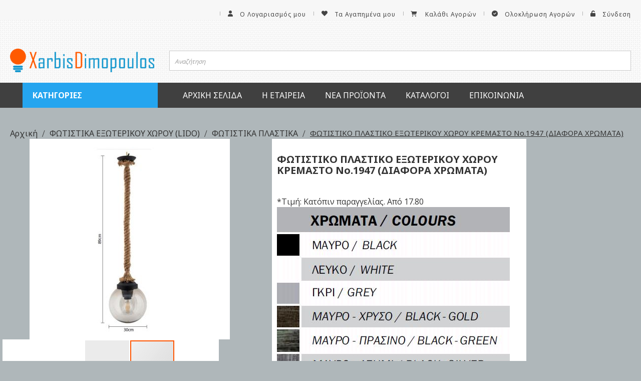

--- FILE ---
content_type: text/html; charset=UTF-8
request_url: https://xarbisdimopoulos.gr/lido/fotistika-plastika/60610208.html
body_size: 82652
content:
<!doctype html>
<html lang="el">
    <head prefix="og: http://ogp.me/ns# fb: http://ogp.me/ns/fb# product: http://ogp.me/ns/product#">
        <script>
    var BASE_URL = 'https\u003A\u002F\u002Fxarbisdimopoulos.gr\u002F';
    var require = {
        'baseUrl': 'https\u003A\u002F\u002Fxarbisdimopoulos.gr\u002Fstatic\u002Fversion1728286139\u002Ffrontend\u002FNetsteps\u002Fdefault\u002Fel_GR'
    };</script>        <meta charset="utf-8"/>
<meta name="title" content="ΦΩΤΙΣΤΙΚΟ ΠΛΑΣΤΙΚΟ ΕΞΩΤΕΡΙΚΟΥ ΧΩΡΟΥ ΚΡΕΜΑΣΤΟ Nο.1947 &lt;b&gt;(ΔΙΑΦΟΡΑ ΧΡΩΜΑΤΑ)&lt;/b&gt;"/>
<meta name="keywords" content="ΦΩΤΙΣΤΙΚΟ ΠΛΑΣΤΙΚΟ ΕΞΩΤΕΡΙΚΟΥ ΧΩΡΟΥ ΚΡΕΜΑΣΤΟ Nο.1947 &lt;b&gt;(ΔΙΑΦΟΡΑ ΧΡΩΜΑΤΑ)&lt;/b&gt;"/>
<meta name="robots" content="INDEX,FOLLOW"/>
<meta name="viewport" content="width=device-width, initial-scale=1, user-scalable=no"/>
<meta name="format-detection" content="telephone=no"/>
<title>ΦΩΤΙΣΤΙΚΟ ΠΛΑΣΤΙΚΟ ΕΞΩΤΕΡΙΚΟΥ ΧΩΡΟΥ ΚΡΕΜΑΣΤΟ Nο.1947 &lt;b&gt;(ΔΙΑΦΟΡΑ ΧΡΩΜΑΤΑ)&lt;/b&gt;</title>
<link  rel="stylesheet" type="text/css"  media="all" href="https://xarbisdimopoulos.gr/static/version1728286139/frontend/Netsteps/default/el_GR/mage/calendar.css" />
<link  rel="stylesheet" type="text/css"  media="all" href="https://xarbisdimopoulos.gr/static/version1728286139/frontend/Netsteps/default/el_GR/Netsteps_Base/plugins/slick/css/slick.css" />
<link  rel="stylesheet" type="text/css"  media="all" href="https://xarbisdimopoulos.gr/static/version1728286139/frontend/Netsteps/default/el_GR/Netsteps_Base/plugins/slick/css/slick-theme.css" />
<link  rel="stylesheet" type="text/css"  media="all" href="https://xarbisdimopoulos.gr/static/version1728286139/frontend/Netsteps/default/el_GR/css/promobar.css" />
<link  rel="stylesheet" type="text/css"  media="all" href="https://xarbisdimopoulos.gr/static/version1728286139/frontend/Netsteps/default/el_GR/css/styles-m.css" />
<link  rel="stylesheet" type="text/css"  media="all" href="https://xarbisdimopoulos.gr/static/version1728286139/frontend/Netsteps/default/el_GR/css/header-search.css" />
<link  rel="stylesheet" type="text/css"  media="all" href="https://xarbisdimopoulos.gr/static/version1728286139/frontend/Netsteps/default/el_GR/css/Glyphter.css" />
<link  rel="stylesheet" type="text/css"  media="all" href="https://xarbisdimopoulos.gr/static/version1728286139/frontend/Netsteps/default/el_GR/css/app.css" />
<link  rel="stylesheet" type="text/css"  media="all" href="https://xarbisdimopoulos.gr/static/version1728286139/frontend/Netsteps/default/el_GR/css/menu.css" />
<link  rel="stylesheet" type="text/css"  media="all" href="https://xarbisdimopoulos.gr/static/version1728286139/frontend/Netsteps/default/el_GR/css/minicart.css" />
<link  rel="stylesheet" type="text/css"  media="all" href="https://xarbisdimopoulos.gr/static/version1728286139/frontend/Netsteps/default/el_GR/css/bootstrap-grid.min.css" />
<link  rel="stylesheet" type="text/css"  media="all" href="https://xarbisdimopoulos.gr/static/version1728286139/frontend/Netsteps/default/el_GR/Aheadworks_Rbslider/css/rbslider.css" />
<link  rel="stylesheet" type="text/css"  media="all" href="https://xarbisdimopoulos.gr/static/version1728286139/frontend/Netsteps/default/el_GR/Amasty_Base/vendor/slick/amslick.min.css" />
<link  rel="stylesheet" type="text/css"  media="all" href="https://xarbisdimopoulos.gr/static/version1728286139/frontend/Netsteps/default/el_GR/Mageplaza_Core/css/owl.carousel.css" />
<link  rel="stylesheet" type="text/css"  media="all" href="https://xarbisdimopoulos.gr/static/version1728286139/frontend/Netsteps/default/el_GR/Mageplaza_Core/css/owl.theme.css" />
<link  rel="stylesheet" type="text/css"  media="all" href="https://xarbisdimopoulos.gr/static/version1728286139/frontend/Netsteps/default/el_GR/css/footer.css" />
<link  rel="stylesheet" type="text/css"  media="all" href="https://xarbisdimopoulos.gr/static/version1728286139/frontend/Netsteps/default/el_GR/css/rbslider.css" />
<link  rel="stylesheet" type="text/css"  media="all" href="https://xarbisdimopoulos.gr/static/version1728286139/frontend/Netsteps/default/el_GR/mage/gallery/gallery.css" />
<link  rel="stylesheet" type="text/css"  media="all" href="https://xarbisdimopoulos.gr/static/version1728286139/frontend/Netsteps/default/el_GR/css/productPage.css" />
<link  rel="stylesheet" type="text/css"  media="all" href="https://xarbisdimopoulos.gr/static/version1728286139/frontend/Netsteps/default/el_GR/css/new-product-page.css" />
<link  rel="stylesheet" type="text/css"  media="all" href="https://xarbisdimopoulos.gr/static/version1728286139/frontend/Netsteps/default/el_GR/Ubertheme_UbMegaMenu/lib/font-awesome.min.css" />
<link  rel="stylesheet" type="text/css"  media="screen and (min-width: 768px)" href="https://xarbisdimopoulos.gr/static/version1728286139/frontend/Netsteps/default/el_GR/css/styles-l.css" />
<link  rel="stylesheet" type="text/css"  media="print" href="https://xarbisdimopoulos.gr/static/version1728286139/frontend/Netsteps/default/el_GR/css/print.css" />
<link  rel="stylesheet" type="text/css"  rel="stylesheet" type="text/css" href="https://fonts.googleapis.com/css?family=Open+Sans:400,600,700&amp;amp;display=swap" />
<link  rel="stylesheet" type="text/css"  rel="stylesheet" type="text/css" href="https://fonts.googleapis.com/css2?family=Roboto:wght@200;300;400;500;600;700;800&amp;amp;display=swap" />
<link  rel="stylesheet" type="text/css"  rel="stylesheet" type="text/css" href="https://fonts.googleapis.com/css?family=Noto+Sans:400,400italic,700,700italic&subset=greek,latin&amp;amp;display=swap" />
<link  rel="stylesheet" type="text/css"  rel="stylesheet" type="text/css" href="https://fonts.googleapis.com/css2?family=Manrope:wght@200;300;400;500;600;700;800&amp;amp;display=swap" />
<script  type="text/javascript"  src="https://xarbisdimopoulos.gr/static/version1728286139/frontend/Netsteps/default/el_GR/requirejs/require.js"></script>
<script  type="text/javascript"  src="https://xarbisdimopoulos.gr/static/version1728286139/frontend/Netsteps/default/el_GR/mage/requirejs/mixins.js"></script>
<script  type="text/javascript"  src="https://xarbisdimopoulos.gr/static/version1728286139/frontend/Netsteps/default/el_GR/requirejs-config.js"></script>
<link rel="preload" as="font" crossorigin="anonymous" href="https://xarbisdimopoulos.gr/static/version1728286139/frontend/Netsteps/default/el_GR/fonts/opensans/light/opensans-300.woff2" />
<link rel="preload" as="font" crossorigin="anonymous" href="https://xarbisdimopoulos.gr/static/version1728286139/frontend/Netsteps/default/el_GR/fonts/opensans/regular/opensans-400.woff2" />
<link rel="preload" as="font" crossorigin="anonymous" href="https://xarbisdimopoulos.gr/static/version1728286139/frontend/Netsteps/default/el_GR/fonts/opensans/semibold/opensans-600.woff2" />
<link rel="preload" as="font" crossorigin="anonymous" href="https://xarbisdimopoulos.gr/static/version1728286139/frontend/Netsteps/default/el_GR/fonts/opensans/bold/opensans-700.woff2" />
<link rel="preload" as="font" crossorigin="anonymous" href="https://xarbisdimopoulos.gr/static/version1728286139/frontend/Netsteps/default/el_GR/fonts/Luma-Icons.woff2" />
<link  rel="icon" type="image/x-icon" href="https://xarbisdimopoulos.gr/media/favicon/default/logo-favicon.png" />
<link  rel="shortcut icon" type="image/x-icon" href="https://xarbisdimopoulos.gr/media/favicon/default/logo-favicon.png" />
            <script type="text/x-magento-init">
        {
            "*": {
                "Magento_PageCache/js/form-key-provider": {}
            }
        }
    </script>

<meta property="og:type" content="product" />
<meta property="og:title"
      content="&#x03A6;&#x03A9;&#x03A4;&#x0399;&#x03A3;&#x03A4;&#x0399;&#x039A;&#x039F;&#x20;&#x03A0;&#x039B;&#x0391;&#x03A3;&#x03A4;&#x0399;&#x039A;&#x039F;&#x20;&#x0395;&#x039E;&#x03A9;&#x03A4;&#x0395;&#x03A1;&#x0399;&#x039A;&#x039F;&#x03A5;&#x20;&#x03A7;&#x03A9;&#x03A1;&#x039F;&#x03A5;&#x20;&#x039A;&#x03A1;&#x0395;&#x039C;&#x0391;&#x03A3;&#x03A4;&#x039F;&#x20;N&#x03BF;.1947&#x20;&#x28;&#x0394;&#x0399;&#x0391;&#x03A6;&#x039F;&#x03A1;&#x0391;&#x20;&#x03A7;&#x03A1;&#x03A9;&#x039C;&#x0391;&#x03A4;&#x0391;&#x29;" />
<meta property="og:image"
      content="https://xarbisdimopoulos.gr/media/catalog/product/cache/6cfaafb4d371ac2879ea8fcfc4df9089/1/9/1947.jpg" />
<meta property="og:description"
      content="&#x2A;&#x03A4;&#x03B9;&#x03BC;&#x03AE;&#x3A;&#x20;&#x039A;&#x03B1;&#x03C4;&#x03CC;&#x03C0;&#x03B9;&#x03BD;&#x20;&#x03C0;&#x03B1;&#x03C1;&#x03B1;&#x03B3;&#x03B3;&#x03B5;&#x03BB;&#x03AF;&#x03B1;&#x03C2;.&#x20;&#x0391;&#x03C0;&#x03CC;&#x20;17.80&#x0D;&#x0A;" />
<meta property="og:url" content="https://xarbisdimopoulos.gr/lido/fotistika-plastika/60610208.html" />
    <meta property="product:price:amount" content="0"/>
    <meta property="product:price:currency"
      content="EUR"/>
    </head>
    <body data-container="body"
          data-mage-init='{"loaderAjax": {}, "loader": { "icon": "https://xarbisdimopoulos.gr/static/version1728286139/frontend/Netsteps/default/el_GR/images/loader-2.gif"}}'
        id="html-body" itemtype="http://schema.org/Product" itemscope="itemscope" class="catalog-product-view product-60610208 categorypath-lido-fotistika-plastika category-fotistika-plastika page-layout-1column">
        
<script type="text/x-magento-init">
    {
        "*": {
            "Magento_PageBuilder/js/widget-initializer": {
                "config": {"[data-content-type=\"slider\"][data-appearance=\"default\"]":{"Magento_PageBuilder\/js\/content-type\/slider\/appearance\/default\/widget":false},"[data-content-type=\"map\"]":{"Magento_PageBuilder\/js\/content-type\/map\/appearance\/default\/widget":false},"[data-content-type=\"row\"]":{"Magento_PageBuilder\/js\/content-type\/row\/appearance\/default\/widget":false},"[data-content-type=\"tabs\"]":{"Magento_PageBuilder\/js\/content-type\/tabs\/appearance\/default\/widget":false},"[data-content-type=\"slide\"]":{"Magento_PageBuilder\/js\/content-type\/slide\/appearance\/default\/widget":{"buttonSelector":".pagebuilder-slide-button","showOverlay":"hover","dataRole":"slide"}},"[data-content-type=\"banner\"]":{"Magento_PageBuilder\/js\/content-type\/banner\/appearance\/default\/widget":{"buttonSelector":".pagebuilder-banner-button","showOverlay":"hover","dataRole":"banner"}},"[data-content-type=\"buttons\"]":{"Magento_PageBuilder\/js\/content-type\/buttons\/appearance\/inline\/widget":false},"[data-content-type=\"products\"][data-appearance=\"carousel\"]":{"Amasty_Xsearch\/js\/content-type\/products\/appearance\/carousel\/widget-override":false}},
                "breakpoints": {"desktop":{"label":"Desktop","stage":true,"default":true,"class":"desktop-switcher","icon":"Magento_PageBuilder::css\/images\/switcher\/switcher-desktop.svg","conditions":{"min-width":"1024px"},"options":{"products":{"default":{"slidesToShow":"5"}}}},"tablet":{"conditions":{"max-width":"1024px","min-width":"768px"},"options":{"products":{"default":{"slidesToShow":"4"},"continuous":{"slidesToShow":"3"}}}},"mobile":{"label":"Mobile","stage":true,"class":"mobile-switcher","icon":"Magento_PageBuilder::css\/images\/switcher\/switcher-mobile.svg","media":"only screen and (max-width: 768px)","conditions":{"max-width":"768px","min-width":"640px"},"options":{"products":{"default":{"slidesToShow":"3"}}}},"mobile-small":{"conditions":{"max-width":"640px"},"options":{"products":{"default":{"slidesToShow":"2"},"continuous":{"slidesToShow":"1"}}}}}            }
        }
    }
</script>

<div class="cookie-status-message" id="cookie-status">
    The store will not work correctly in the case when cookies are disabled.</div>
<script type="text/x-magento-init">
    {
        "*": {
            "cookieStatus": {}
        }
    }
</script>

<script type="text/x-magento-init">
    {
        "*": {
            "mage/cookies": {
                "expires": null,
                "path": "\u002F",
                "domain": ".xarbisdimopoulos.gr",
                "secure": false,
                "lifetime": "31536000"
            }
        }
    }
</script>
    <noscript>
        <div class="message global noscript">
            <div class="content">
                <p>
                    <strong>Η JavaScript φαίνεται να είναι απενεργοποιημένη στο πρόγραμμα περιήγησης σας.</strong>
                    <span>
                        Για την καλύτερη εμπειρία στην ιστοσελίδα μας, βεβαιωθείτε πως θα ενεργοποιήσετε την Javascript στο πρόγραμμα περιήγησης σας.                    </span>
                </p>
            </div>
        </div>
    </noscript>

<script>
    window.cookiesConfig = window.cookiesConfig || {};
    window.cookiesConfig.secure = true;
</script><script>    require.config({
        map: {
            '*': {
                wysiwygAdapter: 'mage/adminhtml/wysiwyg/tiny_mce/tinymce4Adapter'
            }
        }
    });</script><script>
    require.config({
        paths: {
            googleMaps: 'https\u003A\u002F\u002Fmaps.googleapis.com\u002Fmaps\u002Fapi\u002Fjs\u003Fv\u003D3\u0026key\u003D'
        },
        config: {
            'Magento_PageBuilder/js/utils/map': {
                style: ''
            },
            'Magento_PageBuilder/js/content-type/map/preview': {
                apiKey: '',
                apiKeyErrorMessage: 'You\u0020must\u0020provide\u0020a\u0020valid\u0020\u003Ca\u0020href\u003D\u0027https\u003A\u002F\u002Fxarbisdimopoulos.gr\u002Fadminhtml\u002Fsystem_config\u002Fedit\u002Fsection\u002Fcms\u002F\u0023cms_pagebuilder\u0027\u0020target\u003D\u0027_blank\u0027\u003EGoogle\u0020Maps\u0020API\u0020key\u003C\u002Fa\u003E\u0020to\u0020use\u0020a\u0020map.'
            },
            'Magento_PageBuilder/js/form/element/map': {
                apiKey: '',
                apiKeyErrorMessage: 'You\u0020must\u0020provide\u0020a\u0020valid\u0020\u003Ca\u0020href\u003D\u0027https\u003A\u002F\u002Fxarbisdimopoulos.gr\u002Fadminhtml\u002Fsystem_config\u002Fedit\u002Fsection\u002Fcms\u002F\u0023cms_pagebuilder\u0027\u0020target\u003D\u0027_blank\u0027\u003EGoogle\u0020Maps\u0020API\u0020key\u003C\u002Fa\u003E\u0020to\u0020use\u0020a\u0020map.'
            },
        }
    });
</script>

<script>
    require.config({
        shim: {
            'Magento_PageBuilder/js/utils/map': {
                deps: ['googleMaps']
            }
        }
    });
</script>

<div class="page-wrapper"><style>
    body{background-color:#afb7ba}
</style>
<header class="page-header"><div class="panel wrapper"><div class="panel header"><a class="action skip contentarea"
   href="#contentarea">
    <span>
        Μετάβαση στο περιεχόμενο    </span>
</a>
<ul class="header links"><p><strong>&nbsp; &nbsp;Η σελίδα μας απευθύνεται μόνο σε καταστήματα &amp; εμπόρους ηλεκτρολογικού υλικού χονδρικής.</strong></p>    <li><a href="https://xarbisdimopoulos.gr/customer/account/" id="idzcrH1ozf" class="icon-user" >Ο Λογαριασμός μου</a></li><li class="link wishlist" data-bind="scope: 'wishlist'">
    <a href="https://xarbisdimopoulos.gr/wishlist/" class="icon-heart">Τα Αγαπημένα μου        <!-- ko if: wishlist().counter -->
        <span data-bind="text: wishlist().counter" class="counter qty"></span>
        <!-- /ko -->
    </a>
</li>
<script type="text/x-magento-init">
    {
        "*": {
            "Magento_Ui/js/core/app": {
                "components": {
                    "wishlist": {
                        "component": "Magento_Wishlist/js/view/wishlist"
                    }
                }
            }
        }
    }

</script>

<li>
    <a class="icon-cart-shopping" href="https://xarbisdimopoulos.gr/checkout/cart/"
       data-bind="scope: 'minicart_content'">
        <span class="text">Καλάθι Αγορών</span>
            </a>
</li>

<li><a href="https://xarbisdimopoulos.gr/checkout/" id="id0TRmjJk5" class="icon-circle-check" >Ολοκλήρωση Αγορών</a></li><li class="link authorization-link" data-label="ή">
    <a href="https://xarbisdimopoulos.gr/customer/account/login/referer/aHR0cHM6Ly94YXJiaXNkaW1vcG91bG9zLmdyL2xpZG8vZm90aXN0aWthLXBsYXN0aWthLzYwNjEwMjA4Lmh0bWw%2C/" class="icon-unlock"        >Σύνδεση</a>
</li>
</ul></div></div><div class="header content">

<div class="inner-wrapper"><div class="row"><div class="col-xs-12 col-sm-3 col-md-3 col-lg-3">
<a
    class="logo"
    href="https://xarbisdimopoulos.gr/"
    title="XarbisDimopoulos.gr"
    aria-label="store logo">
    <img src="https://xarbisdimopoulos.gr/media/logo/default/logo.png"
         title="XarbisDimopoulos.gr"
         alt="XarbisDimopoulos.gr"
            width="170"                />
</a>
</div><div class="col-xs-12 col-sm-9 col-md-9 col-lg-9 flex-container">
<section class="amsearch-wrapper-block"
         data-amsearch-wrapper="block"
         data-bind="
            scope: 'amsearch_wrapper',
            mageInit: {
                'Magento_Ui/js/core/app': {
                    components: {
                        amsearch_wrapper: {
                            component: 'Amasty_Xsearch/js/wrapper',
                            data: {&quot;url&quot;:&quot;https:\/\/xarbisdimopoulos.gr\/amasty_xsearch\/autocomplete\/index\/&quot;,&quot;url_result&quot;:&quot;https:\/\/xarbisdimopoulos.gr\/catalogsearch\/result\/&quot;,&quot;url_popular&quot;:&quot;https:\/\/xarbisdimopoulos.gr\/search\/term\/popular\/&quot;,&quot;isDynamicWidth&quot;:false,&quot;isProductBlockEnabled&quot;:false,&quot;width&quot;:900,&quot;displaySearchButton&quot;:false,&quot;fullWidth&quot;:false,&quot;minChars&quot;:3,&quot;delay&quot;:1000,&quot;currentUrlEncoded&quot;:&quot;aHR0cHM6Ly94YXJiaXNkaW1vcG91bG9zLmdyL2xpZG8vZm90aXN0aWthLXBsYXN0aWthLzYwNjEwMjA4Lmh0bWw,&quot;,&quot;color_settings&quot;:[],&quot;popup_display&quot;:0}                        }
                    }
                }
            }">
    <div class="amsearch-form-block"
          data-bind="
              style: {
                    width: resized() ? data.width + 'px' : ''
              },
              css: {
                '-opened': opened
              },
              afterRender: initCssVariables">
                
<section class="amsearch-input-wrapper"
         data-bind="
            css: {
                '-dynamic-width': data.isDynamicWidth,
                '-match': $data.readyForSearch(),
                '-typed': inputValue && inputValue().length
            }">
    <input type="text"
           name="q"
           placeholder="&#x0391;&#x03BD;&#x03B1;&#x03B6;&#x03AE;&#x03C4;&#x03B7;&#x03C3;&#x03B7;"
           class="amsearch-input"
           maxlength="128"
           role="combobox"
           aria-haspopup="false"
           aria-autocomplete="both"
           autocomplete="off"
           aria-expanded="false"
           data-amsearch-block="input"
           data-bind="
                hasFocus: focused,
                value: inputValue,
                event: {
                    keypress: onEnter
                },
                valueUpdate: 'afterkeyup'">
    <!-- ko template: { name: templates.loader } --><!-- /ko-->
    <!-- ko template: { name: templates.clear_button } --><!-- /ko-->
    <!-- ko template: { name: templates.search_button } --><!-- /ko-->
</section>
        
        
<section class="amsearch-result-section"
         data-amsearch-js="results"
         style="display: none;"
         data-bind="
            css: {
                '-small': $data.data.width < 700 && !$data.data.fullWidth
            },
            afterRender: function (node) {
                initResultSection(node, 1)
            },
            style: resultSectionStyles(),
            visible: $data.opened()">
    <!-- ko if: !$data.match() && !$data.preload() -->
    <section class="amsearch-result-block -preload">
        

                </section>
    <!-- /ko-->
    <!-- ko if: !$data.match() && $data.preload() -->
        <!-- ko template: { name: templates.preload } --><!-- /ko-->
    <!-- /ko-->
    <!-- ko if: $data.match() -->
        <!-- ko template: { name: templates.results } --><!-- /ko-->
    <!-- /ko-->
    <!-- ko if: $data.message() && $data.message().length -->
        <!-- ko template: { name: templates.message } --><!-- /ko-->
    <!-- /ko-->
</section>
    </div>
    </section>
</div></div></div></div></header><div class="toggle-menu-container">
<span data-action="toggle-nav-dropdown" class="action nav-toggle"><span>Μενού</span></span>
</div>    <div class="sections nav-sections">
                <div class="section-items nav-sections-items"
             data-mage-init='{"tabs":{"openedState":"active"}}'>
                                            <div class="section-item-title nav-sections-item-title"
                     data-role="collapsible">
                    <a class="nav-sections-item-switch"
                       data-toggle="switch" href="#store.menu">
                        Μενού                    </a>
                </div>
                <div class="section-item-content nav-sections-item-content"
                     id="store.menu"
                     data-role="content">
                    <div id='ub-mega-menu-1' data-device-type='desktop' class='ub-mega-menu-wrapper'>
<div class="fence ub-mega-menu clearfix" >
<ul class="mega-menu level0"><li  class="mega first has-child"><a href="#"  class="mega first has-child" id="menu2922" title="Κατηγορίες"><span class="menu-title">Κατηγορίες</span></a><span class="menu-parent-icon"></span><div class="child-content cols1">
<div class="child-content-inner-wrap" id="child-content-2922">
<div class="child-content-inner clearfix" style="width: 300px;"><div class="mega-col column1 first" style="width: 200px;"><ul class="mega-menu level1"><li  class="mega first has-child"><a href="https://xarbisdimopoulos.gr/catalog/category/view/s/led-adeleq/id/696/"  class="mega first has-child" id="menu10784" title="LED ΤΑΙΝΙΕΣ & ΕΞΑΡΤΗΜΑΤΑ - ΜΗΧΑΝΙΣΜΟΙ (ADELEQ)"><span class="menu-title">LED ΤΑΙΝΙΕΣ & ΕΞΑΡΤΗΜΑΤΑ - ΜΗΧΑΝΙΣΜΟΙ (ADELEQ)</span></a><span class="menu-parent-icon"></span><span class="menu-group-link" title="Shop all">Shop all</span><div class="child-content cols1">
<div class="child-content-inner-wrap" id="child-content-10784">
<div class="child-content-inner clearfix" style="width: 200px;"><div class="mega-col column1 first" style="width: 200px;"><ul class="mega-menu level2"><li  class="mega first"><a href="https://xarbisdimopoulos.gr/catalog/category/view/s/led-cob/id/697/"  class="mega first" id="menu10794" title="ΤΑΙΝΙΕΣ LED COB"><span class="menu-title">ΤΑΙΝΙΕΣ LED COB</span></a></li><li  class="mega"><a href="https://xarbisdimopoulos.gr/catalog/category/view/s/led-ip20/id/698/"  class="mega" id="menu10793" title="ΤΑΙΝΙΕΣ LED IP20"><span class="menu-title">ΤΑΙΝΙΕΣ LED IP20</span></a></li><li  class="mega"><a href="https://xarbisdimopoulos.gr/catalog/category/view/s/led-ip20-eco/id/2061/"  class="mega" id="menu10786" title="ΤΑΙΝΙΕΣ LED IP20 eco"><span class="menu-title">ΤΑΙΝΙΕΣ LED IP20 eco</span></a></li><li  class="mega"><a href="https://xarbisdimopoulos.gr/catalog/category/view/s/led-ip54/id/699/"  class="mega" id="menu10792" title="ΤΑΙΝΙΕΣ LED IP54 "><span class="menu-title">ΤΑΙΝΙΕΣ LED IP54 </span></a></li><li  class="mega"><a href="https://xarbisdimopoulos.gr/catalog/category/view/s/led-ip54-eco/id/2062/"  class="mega" id="menu10785" title="ΤΑΙΝΙΕΣ LED IP54 eco"><span class="menu-title">ΤΑΙΝΙΕΣ LED IP54 eco</span></a></li><li  class="mega"><a href="https://xarbisdimopoulos.gr/catalog/category/view/s/led-ip54/id/700/"  class="mega" id="menu10791" title="ΤΑΙΝΙΕΣ LED IP67"><span class="menu-title">ΤΑΙΝΙΕΣ LED IP67</span></a></li><li  class="mega"><a href="https://xarbisdimopoulos.gr/catalog/category/view/s/led-ip67-eco/id/2233/"  class="mega" id="menu10795" title="ΤΑΙΝΙΕΣ LED IP67 eco"><span class="menu-title">ΤΑΙΝΙΕΣ LED IP67 eco</span></a></li><li  class="mega"><a href="https://xarbisdimopoulos.gr/catalog/category/view/s/led-230v/id/704/"  class="mega" id="menu10805" title="ΤΑΙΝΙΕΣ LED 230V"><span class="menu-title">ΤΑΙΝΙΕΣ LED 230V</span></a></li><li  class="mega"><a href="https://xarbisdimopoulos.gr/catalog/category/view/s/led/id/722/"  class="mega" id="menu10790" title="ΕΞΑΡΤΗΜΑΤΑ ΓΙΑ ΤΑΙΝΙΕΣ LED"><span class="menu-title">ΕΞΑΡΤΗΜΑΤΑ ΓΙΑ ΤΑΙΝΙΕΣ LED</span></a></li><li  class="mega"><a href="https://xarbisdimopoulos.gr/catalog/category/view/s/led/id/723/"  class="mega" id="menu10789" title="ΜΠΑΡΕΣ & ΑΛΥΣΙΔΕΣ LED"><span class="menu-title">ΜΠΑΡΕΣ & ΑΛΥΣΙΔΕΣ LED</span></a></li><li  class="mega"><a href="https://xarbisdimopoulos.gr/catalog/category/view/s/led/id/724/"  class="mega" id="menu10788" title="ΤΡΟΦΟΔΟΤΙΚΑ LED, ΜΗΧΑΝΙΣΜΟΙ & ΝΤΙΜΜΕΡ"><span class="menu-title">ΤΡΟΦΟΔΟΤΙΚΑ LED, ΜΗΧΑΝΙΣΜΟΙ & ΝΤΙΜΜΕΡ</span></a></li><li  class="mega last"><a href="https://xarbisdimopoulos.gr/led-4/led-adeleq.html/profil-aloyminioy-gia-tainies-led.html"  class="mega last" id="menu10806" title="ΠΡΟΦΙΛ ΑΛΟΥΜΙΝΙΟΥ ΓΙΑ ΤΑΙΝΙΕΣ LED"><span class="menu-title">ΠΡΟΦΙΛ ΑΛΟΥΜΙΝΙΟΥ ΓΙΑ ΤΑΙΝΙΕΣ LED</span></a></li></ul></div></div>
</div></div></li><li  class="mega has-child"><a href="https://xarbisdimopoulos.gr/adeleq.html"  class="mega has-child" id="menu4397" title="ΛΑΜΠΕΣ (ADELEQ)"><span class="menu-title">ΛΑΜΠΕΣ (ADELEQ)</span></a><span class="menu-parent-icon"></span><span class="menu-group-link" title="Shop all">Shop all</span><div class="child-content cols1">
<div class="child-content-inner-wrap" id="child-content-4397">
<div class="child-content-inner clearfix" style="width: 200px;"><div class="mega-col column1 first" style="width: 200px;"><ul class="mega-menu level2"><li  class="mega first has-child"><a href="https://xarbisdimopoulos.gr/adeleq/led-r111-par30-38-56.html"  class="mega first has-child" id="menu4420" title="ΛΑΜΠΕΣ LED ΑR111, PAR30-38-56"><span class="menu-title">ΛΑΜΠΕΣ LED ΑR111, PAR30-38-56</span></a><span class="menu-parent-icon"></span><span class="menu-group-link" title="Shop all">Shop all</span><div class="child-content cols1">
<div class="child-content-inner-wrap" id="child-content-4420">
<div class="child-content-inner clearfix" style="width: 200px;"><div class="mega-col column1 first" style="width: 200px;"><ul class="mega-menu level3"><li  class="mega first"><a href="https://xarbisdimopoulos.gr/adeleq/led-r111-par30-38-56/led-ar111-12v.html"  class="mega first" id="menu4424" title="ΛΑΜΠΕΣ LED AR111 12V"><span class="menu-title">ΛΑΜΠΕΣ LED AR111 12V</span></a></li><li  class="mega"><a href="https://xarbisdimopoulos.gr/adeleq/led-r111-par30-38-56/led-ar111-gu10-230v.html"  class="mega" id="menu4425" title="ΛΑΜΠΕΣ LED AR111 GU10 230V"><span class="menu-title">ΛΑΜΠΕΣ LED AR111 GU10 230V</span></a></li><li  class="mega"><a href="https://xarbisdimopoulos.gr/adeleq/led-r111-par30-38-56/led-ar111-gu10-230v-3.html"  class="mega" id="menu4421" title="ΛΑΜΠΕΣ LED AR111 GU10 230V ΝΤΙΜΑΡΙΖΟΜΕΝΕΣ"><span class="menu-title">ΛΑΜΠΕΣ LED AR111 GU10 230V ΝΤΙΜΑΡΙΖΟΜΕΝΕΣ</span></a></li><li  class="mega"><a href="https://xarbisdimopoulos.gr/adeleq/led-r111-par30-38-56/led-ar111.html"  class="mega" id="menu4428" title="ΛΑΜΠΕΣ LED AR111 ΝΤΙΜΑΡΙΖΟΜΕΝΕΣ"><span class="menu-title">ΛΑΜΠΕΣ LED AR111 ΝΤΙΜΑΡΙΖΟΜΕΝΕΣ</span></a></li><li  class="mega"><a href="https://xarbisdimopoulos.gr/adeleq/led-r111-par30-38-56/led-par30.html"  class="mega" id="menu4427" title="ΛΑΜΠΕΣ LED PAR30 & ΦΑΚΟΙ "><span class="menu-title">ΛΑΜΠΕΣ LED PAR30 & ΦΑΚΟΙ </span></a></li><li  class="mega"><a href="https://xarbisdimopoulos.gr/adeleq/led-r111-par30-38-56/led-par30-3.html"  class="mega" id="menu4422" title="ΛΑΜΠΕΣ LED PAR30 ΝΤΙΜΑΡΙΖΟΜΕΝΕΣ"><span class="menu-title">ΛΑΜΠΕΣ LED PAR30 ΝΤΙΜΑΡΙΖΟΜΕΝΕΣ</span></a></li><li  class="mega"><a href="https://xarbisdimopoulos.gr/adeleq/led-r111-par30-38-56/led-par38.html"  class="mega" id="menu4423" title="ΛΑΜΠΕΣ LED PAR38"><span class="menu-title">ΛΑΜΠΕΣ LED PAR38</span></a></li><li  class="mega last"><a href="https://xarbisdimopoulos.gr/adeleq/led-r111-par30-38-56/led-par56.html"  class="mega last" id="menu4426" title="ΛΑΜΠΕΣ LED ΠΙΣΙΝΑΣ PAR56"><span class="menu-title">ΛΑΜΠΕΣ LED ΠΙΣΙΝΑΣ PAR56</span></a></li></ul></div></div>
</div></div></li><li  class="mega has-child"><a href="https://xarbisdimopoulos.gr/adeleq/led-spot-mr11-mr16-gu10-e10-e14-e27.html"  class="mega has-child" id="menu4409" title="ΛΑΜΠΕΣ LED SPOT MR11, MR16, GU10, E10, E14, E27"><span class="menu-title">ΛΑΜΠΕΣ LED SPOT MR11, MR16, GU10, E10, E14, E27</span></a><span class="menu-parent-icon"></span><span class="menu-group-link" title="Shop all">Shop all</span><div class="child-content cols1">
<div class="child-content-inner-wrap" id="child-content-4409">
<div class="child-content-inner clearfix" style="width: 200px;"><div class="mega-col column1 first" style="width: 200px;"><ul class="mega-menu level3"><li  class="mega first"><a href="https://xarbisdimopoulos.gr/adeleq/led-spot-mr11-mr16-gu10-e10-e14-e27/led-mr11-mr16.html"  class="mega first" id="menu4412" title="ΛΑΜΠΕΣ LED MR11, MR16 ΣΤΕΝΗΣ ΔΕΣΜΗΣ"><span class="menu-title">ΛΑΜΠΕΣ LED MR11, MR16 ΣΤΕΝΗΣ ΔΕΣΜΗΣ</span></a></li><li  class="mega"><a href="https://xarbisdimopoulos.gr/adeleq/led-spot-mr11-mr16-gu10-e10-e14-e27/led-mr11-mr16-3.html"  class="mega" id="menu4416" title="ΛΑΜΠΕΣ LED MR11, MR16 ΝΤΙΜΑΡΙΖΟΜΕΝΕΣ ΣΤΕΝΗΣ ΔΕΣΜΗΣ"><span class="menu-title">ΛΑΜΠΕΣ LED MR11, MR16 ΝΤΙΜΑΡΙΖΟΜΕΝΕΣ ΣΤΕΝΗΣ ΔΕΣΜΗΣ</span></a></li><li  class="mega"><a href="https://xarbisdimopoulos.gr/adeleq/led-spot-mr11-mr16-gu10-e10-e14-e27/led-gu10.html"  class="mega" id="menu4414" title="ΛΑΜΠΕΣ LED GU10 ΣΤΕΝΗΣ ΔΕΣΜΗΣ"><span class="menu-title">ΛΑΜΠΕΣ LED GU10 ΣΤΕΝΗΣ ΔΕΣΜΗΣ</span></a></li><li  class="mega"><a href="https://xarbisdimopoulos.gr/adeleq/led-spot-mr11-mr16-gu10-e10-e14-e27/led-gu10-3.html"  class="mega" id="menu4418" title="ΛΑΜΠΕΣ LED GU10 ΝΤΙΜΑΡΙΖΟΜΕΝΕΣ ΣΤΕΝΗΣ ΔΕΣΜΗΣ"><span class="menu-title">ΛΑΜΠΕΣ LED GU10 ΝΤΙΜΑΡΙΖΟΜΕΝΕΣ ΣΤΕΝΗΣ ΔΕΣΜΗΣ</span></a></li><li  class="mega"><a href="https://xarbisdimopoulos.gr/adeleq/led-spot-mr11-mr16-gu10-e10-e14-e27/led-smd-mr11-mr16.html"  class="mega" id="menu4419" title="ΛΑΜΠΕΣ LED SMD MR11, MR16 ΕΥΡΕΙΑΣ ΔΕΣΜΗΣ"><span class="menu-title">ΛΑΜΠΕΣ LED SMD MR11, MR16 ΕΥΡΕΙΑΣ ΔΕΣΜΗΣ</span></a></li><li  class="mega"><a href="https://xarbisdimopoulos.gr/adeleq/led-spot-mr11-mr16-gu10-e10-e14-e27/led-smd-mr16.html"  class="mega" id="menu4411" title="ΛΑΜΠΕΣ LED SMD MR16 ΝΤΙΜΑΡΙΖΟΜΕΝΕΣ ΕΥΡΕΙΑΣ ΔΕΣΜΗΣ"><span class="menu-title">ΛΑΜΠΕΣ LED SMD MR16 ΝΤΙΜΑΡΙΖΟΜΕΝΕΣ ΕΥΡΕΙΑΣ ΔΕΣΜΗΣ</span></a></li><li  class="mega"><a href="https://xarbisdimopoulos.gr/adeleq/led-spot-mr11-mr16-gu10-e10-e14-e27/led-smd-gu10.html"  class="mega" id="menu4410" title="ΛΑΜΠΕΣ LED SMD GU10 ΕΥΡΕΙΑΣ ΔΕΣΜΗΣ"><span class="menu-title">ΛΑΜΠΕΣ LED SMD GU10 ΕΥΡΕΙΑΣ ΔΕΣΜΗΣ</span></a></li><li  class="mega"><a href="https://xarbisdimopoulos.gr/adeleq/led-spot-mr11-mr16-gu10-e10-e14-e27/led-smd-gu10-3.html"  class="mega" id="menu4413" title="ΛΑΜΠΕΣ LED SMD GU10 ΝΤΙΜΑΡΙΖΟΜΕΝΕΣ ΕΥΡΕΙΑΣ ΔΕΣΜΗΣ"><span class="menu-title">ΛΑΜΠΕΣ LED SMD GU10 ΝΤΙΜΑΡΙΖΟΜΕΝΕΣ ΕΥΡΕΙΑΣ ΔΕΣΜΗΣ</span></a></li><li  class="mega"><a href="https://xarbisdimopoulos.gr/adeleq/led-spot-mr11-mr16-gu10-e10-e14-e27/led-mr11-mr16-gu10-e14-e27.html"  class="mega" id="menu4415" title="ΛΑΜΠΕΣ LED ΙΣΧΥΟΣ MR11, MR16, GU10, E14, E27"><span class="menu-title">ΛΑΜΠΕΣ LED ΙΣΧΥΟΣ MR11, MR16, GU10, E14, E27</span></a></li><li  class="mega last"><a href="https://xarbisdimopoulos.gr/adeleq/led-spot-mr11-mr16-gu10-e10-e14-e27/led-mini-10-14-27.html"  class="mega last" id="menu4417" title="ΛΑΜΠΕΣ LED mini Ε10-Ε14-Ε27 ΝΥΚΤΟΣ & ΨΥΓΕΙΟΥ"><span class="menu-title">ΛΑΜΠΕΣ LED mini Ε10-Ε14-Ε27 ΝΥΚΤΟΣ & ΨΥΓΕΙΟΥ</span></a></li></ul></div></div>
</div></div></li><li  class="mega"><a href="https://xarbisdimopoulos.gr/adeleq/led.html"  class="mega" id="menu4457" title="ΛΑΜΠΕΣ LED ΑΠΛΕΣ"><span class="menu-title">ΛΑΜΠΕΣ LED ΑΠΛΕΣ</span></a></li><li  class="mega has-child"><a href="https://xarbisdimopoulos.gr/adeleq/led-g4-g9-gx53-t8-5-j78-j118-plc-e27.html"  class="mega has-child" id="menu4463" title="ΛΑΜΠΕΣ LED G4, G9, GX53, T8, Τ5, J78, J118, ΤΥΠΟΥ PLC, E27"><span class="menu-title">ΛΑΜΠΕΣ LED G4, G9, GX53, T8, Τ5, J78, J118, ΤΥΠΟΥ PLC, E27</span></a><span class="menu-parent-icon"></span><span class="menu-group-link" title="Shop all">Shop all</span><div class="child-content cols1">
<div class="child-content-inner-wrap" id="child-content-4463">
<div class="child-content-inner clearfix" style="width: 200px;"><div class="mega-col column1 first" style="width: 200px;"><ul class="mega-menu level3"><li  class="mega first"><a href="https://xarbisdimopoulos.gr/adeleq/led-g4-g9-gx53-t8-5-j78-j118-plc-e27/led-g4-g9.html"  class="mega first" id="menu4464" title="ΛΑΜΠΕΣ LED G4 & G9"><span class="menu-title">ΛΑΜΠΕΣ LED G4 & G9</span></a></li><li  class="mega"><a href="https://xarbisdimopoulos.gr/adeleq/led-g4-g9-gx53-t8-5-j78-j118-plc-e27/led-g4-g9-3.html"  class="mega" id="menu4465" title="ΛΑΜΠΕΣ LED G4 & G9 ΝΤΙΜΑΡΙΖΟΜΕΝΕΣ"><span class="menu-title">ΛΑΜΠΕΣ LED G4 & G9 ΝΤΙΜΑΡΙΖΟΜΕΝΕΣ</span></a></li><li  class="mega"><a href="https://xarbisdimopoulos.gr/adeleq/led-g4-g9-gx53-t8-5-j78-j118-plc-e27/led-j78-j118-gx53-plc-e27-g24d.html"  class="mega" id="menu4466" title="ΛΑΜΠΕΣ LED J78, J118, GX53, ΤΥΠΟΥ PLC, E27, G24d"><span class="menu-title">ΛΑΜΠΕΣ LED J78, J118, GX53, ΤΥΠΟΥ PLC, E27, G24d</span></a></li><li  class="mega last"><a href="https://xarbisdimopoulos.gr/adeleq/led-g4-g9-gx53-t8-5-j78-j118-plc-e27/led-smd-t5-t8.html"  class="mega last" id="menu4467" title="ΛΑΜΠΕΣ LED SMD T5 & T8 (ΦΘΟΡΙΟΥ)"><span class="menu-title">ΛΑΜΠΕΣ LED SMD T5 & T8 (ΦΘΟΡΙΟΥ)</span></a></li></ul></div></div>
</div></div></li><li  class="mega has-child"><a href="https://xarbisdimopoulos.gr/adeleq/led-14-27-b22-r50-r63-r80-globe.html"  class="mega has-child" id="menu4435" title="ΛΑΜΠΕΣ LED Ε14, Ε27, B22, R50, R63, R80, ΜΑΝΙΤΑΡΙ, GLOBE"><span class="menu-title">ΛΑΜΠΕΣ LED Ε14, Ε27, B22, R50, R63, R80, ΜΑΝΙΤΑΡΙ, GLOBE</span></a><span class="menu-parent-icon"></span><span class="menu-group-link" title="Shop all">Shop all</span><div class="child-content cols1">
<div class="child-content-inner-wrap" id="child-content-4435">
<div class="child-content-inner clearfix" style="width: 200px;"><div class="mega-col column1 first" style="width: 200px;"><ul class="mega-menu level3"><li  class="mega first"><a href="https://xarbisdimopoulos.gr/adeleq/led-14-27-b22-r50-r63-r80-globe/led.html"  class="mega first" id="menu4446" title="ΛΑΜΠΕΣ LED ΚΕΡΑΚΙ"><span class="menu-title">ΛΑΜΠΕΣ LED ΚΕΡΑΚΙ</span></a></li><li  class="mega"><a href="https://xarbisdimopoulos.gr/adeleq/led-14-27-b22-r50-r63-r80-globe/led-19.html"  class="mega" id="menu4436" title="ΛΑΜΠΕΣ LED ΚΕΡΑΚΙ ΝΤΙΜΑΡΙΖΟΜΕΝΕΣ"><span class="menu-title">ΛΑΜΠΕΣ LED ΚΕΡΑΚΙ ΝΤΙΜΑΡΙΖΟΜΕΝΕΣ</span></a></li><li  class="mega"><a href="https://xarbisdimopoulos.gr/adeleq/led-14-27-b22-r50-r63-r80-globe/led-20.html"  class="mega" id="menu4438" title="ΛΑΜΠΕΣ LED ΣΦΑΙΡΙΚΕΣ"><span class="menu-title">ΛΑΜΠΕΣ LED ΣΦΑΙΡΙΚΕΣ</span></a></li><li  class="mega"><a href="https://xarbisdimopoulos.gr/adeleq/led-14-27-b22-r50-r63-r80-globe/led-21.html"  class="mega" id="menu4440" title="ΛΑΜΠΕΣ LED ΣΦΑΙΡΙΚΕΣ ΝΤΙΜΑΡΙΖΟΜΕΝΕΣ"><span class="menu-title">ΛΑΜΠΕΣ LED ΣΦΑΙΡΙΚΕΣ ΝΤΙΜΑΡΙΖΟΜΕΝΕΣ</span></a></li><li  class="mega"><a href="https://xarbisdimopoulos.gr/adeleq/led-14-27-b22-r50-r63-r80-globe/led-22.html"  class="mega" id="menu4442" title="ΛΑΜΠΕΣ LED ΑΧΛΑΔΙ"><span class="menu-title">ΛΑΜΠΕΣ LED ΑΧΛΑΔΙ</span></a></li><li  class="mega"><a href="https://xarbisdimopoulos.gr/adeleq/led-14-27-b22-r50-r63-r80-globe/led-23.html"  class="mega" id="menu4444" title="ΛΑΜΠΕΣ LED ΑΧΛΑΔΙ ΝΤΙΜΑΡΙΖΟΜΕΝΕΣ"><span class="menu-title">ΛΑΜΠΕΣ LED ΑΧΛΑΔΙ ΝΤΙΜΑΡΙΖΟΜΕΝΕΣ</span></a></li><li  class="mega"><a href="https://xarbisdimopoulos.gr/adeleq/led-14-27-b22-r50-r63-r80-globe/led-r50-r63-r80.html"  class="mega" id="menu4445" title="ΛΑΜΠΕΣ LED R50, R63, R80"><span class="menu-title">ΛΑΜΠΕΣ LED R50, R63, R80</span></a></li><li  class="mega"><a href="https://xarbisdimopoulos.gr/adeleq/led-14-27-b22-r50-r63-r80-globe/led-37-44-50.html"  class="mega" id="menu4447" title="ΛΑΜΠΕΣ LED ΤΥΠΟΥ ΣΩΛΗΝΑ Τ37-44-50"><span class="menu-title">ΛΑΜΠΕΣ LED ΤΥΠΟΥ ΣΩΛΗΝΑ Τ37-44-50</span></a></li><li  class="mega"><a href="https://xarbisdimopoulos.gr/adeleq/led-14-27-b22-r50-r63-r80-globe/led-globe.html"  class="mega" id="menu4448" title="ΛΑΜΠΕΣ LED GLOBE"><span class="menu-title">ΛΑΜΠΕΣ LED GLOBE</span></a></li><li  class="mega"><a href="https://xarbisdimopoulos.gr/adeleq/led-14-27-b22-r50-r63-r80-globe/led-globe-3.html"  class="mega" id="menu4437" title="ΛΑΜΠΕΣ LED GLOBE ΝΤΙΜΑΡΙΖΟΜΕΝΕΣ"><span class="menu-title">ΛΑΜΠΕΣ LED GLOBE ΝΤΙΜΑΡΙΖΟΜΕΝΕΣ</span></a></li><li  class="mega"><a href="https://xarbisdimopoulos.gr/adeleq/led-14-27-b22-r50-r63-r80-globe/led-25.html"  class="mega" id="menu4439" title="ΛΑΜΠΕΣ LED ΑΧΛΑΔΙ, ΧΑΜΗΛΗΣ ΤΑΣΗΣ"><span class="menu-title">ΛΑΜΠΕΣ LED ΑΧΛΑΔΙ, ΧΑΜΗΛΗΣ ΤΑΣΗΣ</span></a></li><li  class="mega"><a href="https://xarbisdimopoulos.gr/adeleq/led-14-27-b22-r50-r63-r80-globe/led-26.html"  class="mega" id="menu4441" title="ΛΑΜΠΕΣ LED ΜΕ ΑΝΙΧΝΕΥΤΗ, ΦΩΤΟΚΥΤΤΑΡΟ"><span class="menu-title">ΛΑΜΠΕΣ LED ΜΕ ΑΝΙΧΝΕΥΤΗ, ΦΩΤΟΚΥΤΤΑΡΟ</span></a></li><li  class="mega last"><a href="https://xarbisdimopoulos.gr/adeleq/led-14-27-b22-r50-r63-r80-globe/led-27.html"  class="mega last" id="menu4443" title="ΛΑΜΠΕΣ LED ΧΡΩΜΑΤΙΣΤΕΣ"><span class="menu-title">ΛΑΜΠΕΣ LED ΧΡΩΜΑΤΙΣΤΕΣ</span></a></li></ul></div></div>
</div></div></li><li  class="mega has-child"><a href="https://xarbisdimopoulos.gr/adeleq/led-cog-e14-e27.html"  class="mega has-child" id="menu4449" title="ΛΑΜΠΕΣ LED COG E14 & E27"><span class="menu-title">ΛΑΜΠΕΣ LED COG E14 & E27</span></a><span class="menu-parent-icon"></span><span class="menu-group-link" title="Shop all">Shop all</span><div class="child-content cols1">
<div class="child-content-inner-wrap" id="child-content-4449">
<div class="child-content-inner clearfix" style="width: 200px;"><div class="mega-col column1 first" style="width: 200px;"><ul class="mega-menu level3"><li  class="mega first"><a href="https://xarbisdimopoulos.gr/adeleq/led-cog-e14-e27/led-cog.html"  class="mega first" id="menu4456" title="ΛΑΜΠΕΣ LED COG ΧΡΩΜΑΤΙΣΤΕΣ"><span class="menu-title">ΛΑΜΠΕΣ LED COG ΧΡΩΜΑΤΙΣΤΕΣ</span></a></li><li  class="mega"><a href="https://xarbisdimopoulos.gr/adeleq/led-cog-e14-e27/led-cog-230v.html"  class="mega" id="menu4450" title="ΛΑΜΠΕΣ LED COG 230V ΜΑΤ"><span class="menu-title">ΛΑΜΠΕΣ LED COG 230V ΜΑΤ</span></a></li><li  class="mega"><a href="https://xarbisdimopoulos.gr/adeleq/led-cog-e14-e27/led-cog-230v-11.html"  class="mega" id="menu4451" title="ΛΑΜΠΕΣ LED COG 230V ΜΑΤ ΝΤΙΜΑΡΙΖΟΜΕΝΕΣ"><span class="menu-title">ΛΑΜΠΕΣ LED COG 230V ΜΑΤ ΝΤΙΜΑΡΙΖΟΜΕΝΕΣ</span></a></li><li  class="mega"><a href="https://xarbisdimopoulos.gr/adeleq/led-cog-e14-e27/led-cog-230v-12.html"  class="mega" id="menu4452" title="ΛΑΜΠΕΣ LED COG 230V ΔΙΑΦΑΝΕΙΣ"><span class="menu-title">ΛΑΜΠΕΣ LED COG 230V ΔΙΑΦΑΝΕΙΣ</span></a></li><li  class="mega"><a href="https://xarbisdimopoulos.gr/adeleq/led-cog-e14-e27/led-cog-230v-13.html"  class="mega" id="menu4453" title="ΛΑΜΠΕΣ LED COG 230V ΔΙΑΦΑΝΕΙΣ ΝΤΙΜΑΡΙΖΟΜΕΝΕΣ"><span class="menu-title">ΛΑΜΠΕΣ LED COG 230V ΔΙΑΦΑΝΕΙΣ ΝΤΙΜΑΡΙΖΟΜΕΝΕΣ</span></a></li><li  class="mega"><a href="https://xarbisdimopoulos.gr/adeleq/led-cog-e14-e27/led-cog-230v-14.html"  class="mega" id="menu4454" title="ΛΑΜΠΕΣ LED COG 230V ΜΕΛΙ"><span class="menu-title">ΛΑΜΠΕΣ LED COG 230V ΜΕΛΙ</span></a></li><li  class="mega last"><a href="https://xarbisdimopoulos.gr/adeleq/led-cog-e14-e27/led-cog-230v-15.html"  class="mega last" id="menu4455" title="ΛΑΜΠΕΣ LED COG 230V ΜΕΛΙ ΝΤΙΜΑΡΙΖΟΜΕΝΕΣ"><span class="menu-title">ΛΑΜΠΕΣ LED COG 230V ΜΕΛΙ ΝΤΙΜΑΡΙΖΟΜΕΝΕΣ</span></a></li></ul></div></div>
</div></div></li><li  class="mega"><a href="https://xarbisdimopoulos.gr/adeleq/edison.html"  class="mega" id="menu4468" title="ΛΑΜΠΕΣ ΔΙΑΚΟΣΜΗΤΙΚΕΣ ΤΥΠΟΥ EDISON"><span class="menu-title">ΛΑΜΠΕΣ ΔΙΑΚΟΣΜΗΤΙΚΕΣ ΤΥΠΟΥ EDISON</span></a></li><li  class="mega"><a href="https://xarbisdimopoulos.gr/adeleq/led-3.html"  class="mega" id="menu4434" title="ΛΑΜΠΕΣ LED ΜΕΓΑΛΗΣ ΙΣΧΥΟΣ"><span class="menu-title">ΛΑΜΠΕΣ LED ΜΕΓΑΛΗΣ ΙΣΧΥΟΣ</span></a></li><li  class="mega has-child"><a href="https://xarbisdimopoulos.gr/adeleq/on-oy-oy.html"  class="mega has-child" id="menu4403" title="ΛΑΜΠΑ ΟΙΚONΟΜΙΑΣ ΕΞΩΤΕΡΙΚOY ΧΩΡOY"><span class="menu-title">ΛΑΜΠΑ ΟΙΚONΟΜΙΑΣ ΕΞΩΤΕΡΙΚOY ΧΩΡOY</span></a><span class="menu-parent-icon"></span><span class="menu-group-link" title="Shop all">Shop all</span><div class="child-content cols1">
<div class="child-content-inner-wrap" id="child-content-4403">
<div class="child-content-inner clearfix" style="width: 200px;"><div class="mega-col column1 first" style="width: 200px;"><ul class="mega-menu level3"><li  class="mega first"><a href="https://xarbisdimopoulos.gr/adeleq/on-oy-oy/g9-mr16-gu10-gx53-j78-j118-sl-ar111.html"  class="mega first" id="menu4406" title="ΛΑΜΠΕΣ ΟΙΚΟΝ G9, MR16, GU10, GX53, J78, J118, SL, AR111"><span class="menu-title">ΛΑΜΠΕΣ ΟΙΚΟΝ G9, MR16, GU10, GX53, J78, J118, SL, AR111</span></a></li><li  class="mega"><a href="https://xarbisdimopoulos.gr/adeleq/on-oy-oy/14-27-22-40.html"  class="mega" id="menu4407" title="ΛΑΜΠΕΣ ΟΙΚΟΝΟΜΙΑΣ ΣΠΙΡΑΛ Ε14, Ε27, Β22, Ε40"><span class="menu-title">ΛΑΜΠΕΣ ΟΙΚΟΝΟΜΙΑΣ ΣΠΙΡΑΛ Ε14, Ε27, Β22, Ε40</span></a></li><li  class="mega"><a href="https://xarbisdimopoulos.gr/adeleq/on-oy-oy/u-2u-3u-4u-5u-8u-e27-40-22.html"  class="mega" id="menu4408" title="ΛΑΜΠΕΣ ΟΙΚΟΝΟΜΙΑΣ U 2U, 3U, 4U, 5U, 8U, E27, Ε40, Β22"><span class="menu-title">ΛΑΜΠΕΣ ΟΙΚΟΝΟΜΙΑΣ U 2U, 3U, 4U, 5U, 8U, E27, Ε40, Β22</span></a></li><li  class="mega"><a href="https://xarbisdimopoulos.gr/adeleq/on-oy-oy/lampes-oikonomias-fotokyttaro-ionismoy.html"  class="mega" id="menu4404" title="ΛΑΜΠΕΣ ΟΙΚΟΝΟΜΙΑΣ ΦΩΤΟΚΥΤΤΑΡΟ, ΙΟΝΙΣΜΟΥ"><span class="menu-title">ΛΑΜΠΕΣ ΟΙΚΟΝΟΜΙΑΣ ΦΩΤΟΚΥΤΤΑΡΟ, ΙΟΝΙΣΜΟΥ</span></a></li><li  class="mega last"><a href="https://xarbisdimopoulos.gr/adeleq/on-oy-oy/27-r16.html"  class="mega last" id="menu4405" title="ΛΑΜΠΕΣ ΟΙΚΟΝΟΜΙΑΣ ΧΑΜΗΛΗΣ ΤΑΣΗΣ, Ε27, ΜR16"><span class="menu-title">ΛΑΜΠΕΣ ΟΙΚΟΝΟΜΙΑΣ ΧΑΜΗΛΗΣ ΤΑΣΗΣ, Ε27, ΜR16</span></a></li></ul></div></div>
</div></div></li><li  class="mega has-child"><a href="https://xarbisdimopoulos.gr/adeleq/eco.html"  class="mega has-child" id="menu4429" title="ΛΑΜΠΕΣ ΦΘΟΡΙΟΥ PLC"><span class="menu-title">ΛΑΜΠΕΣ ΦΘΟΡΙΟΥ PLC</span></a><span class="menu-parent-icon"></span><span class="menu-group-link" title="Shop all">Shop all</span><div class="child-content cols1">
<div class="child-content-inner-wrap" id="child-content-4429">
<div class="child-content-inner clearfix" style="width: 200px;"><div class="mega-col column1 first" style="width: 200px;"><ul class="mega-menu level3"><li  class="mega first"><a href="https://xarbisdimopoulos.gr/adeleq/eco/plc-2pin-4pin.html"  class="mega first" id="menu4431" title="ΛΑΜΠΕΣ PLC, 2PIN, 4PIN"><span class="menu-title">ΛΑΜΠΕΣ PLC, 2PIN, 4PIN</span></a></li><li  class="mega"><a href="https://xarbisdimopoulos.gr/adeleq/eco/t9.html"  class="mega" id="menu4432" title="ΛΑΜΠΕΣ ΦΘΟΡΙΟΥ T9 ΚΥΚΛΙΚΕΣ"><span class="menu-title">ΛΑΜΠΕΣ ΦΘΟΡΙΟΥ T9 ΚΥΚΛΙΚΕΣ</span></a></li><li  class="mega"><a href="https://xarbisdimopoulos.gr/adeleq/eco/exartimata-gia-lampes-fthorioy.html"  class="mega" id="menu4430" title="ΕΞΑΡΤΗΜΑΤΑ ΓΙΑ ΛΑΜΠΕΣ ΦΘΟΡΙΟΥ"><span class="menu-title">ΕΞΑΡΤΗΜΑΤΑ ΓΙΑ ΛΑΜΠΕΣ ΦΘΟΡΙΟΥ</span></a></li><li  class="mega last"><a href="https://xarbisdimopoulos.gr/adeleq/eco/5-4-8-black-light.html"  class="mega last" id="menu4433" title="ΛΑΜΠΕΣ ΦΘΟΡΙΟΥ Τ5, Τ4, Τ8 & Black Light"><span class="menu-title">ΛΑΜΠΕΣ ΦΘΟΡΙΟΥ Τ5, Τ4, Τ8 & Black Light</span></a></li></ul></div></div>
</div></div></li><li  class="mega has-child"><a href="https://xarbisdimopoulos.gr/led/eco-5.html"  class="mega has-child" id="menu4458" title="ΛΑΜΠΕΣ ECO ΑΛΟΓΟΝΟΥ & ΘΕΡΜΑΝΣΕΩΣ"><span class="menu-title">ΛΑΜΠΕΣ ECO ΑΛΟΓΟΝΟΥ & ΘΕΡΜΑΝΣΕΩΣ</span></a><span class="menu-parent-icon"></span><span class="menu-group-link" title="Shop all">Shop all</span><div class="child-content cols1">
<div class="child-content-inner-wrap" id="child-content-4458">
<div class="child-content-inner clearfix" style="width: 200px;"><div class="mega-col column1 first" style="width: 200px;"><ul class="mega-menu level3"><li  class="mega first"><a href="https://xarbisdimopoulos.gr/adeleq/eco-5/par38-ar111-par36.html"  class="mega first" id="menu4459" title="ΛΑΜΠΕΣ ΘΕΡΜΑΝΣΕΩΣ PAR38, AR111, PAR36"><span class="menu-title">ΛΑΜΠΕΣ ΘΕΡΜΑΝΣΕΩΣ PAR38, AR111, PAR36</span></a></li><li  class="mega"><a href="https://xarbisdimopoulos.gr/adeleq/eco-5/eco-g4-g9-j78-j118.html"  class="mega" id="menu4460" title="ΛΑΜΠΕΣ ΑΛΟΓΟΝΟΥ ECO G4, G9, J78, J118"><span class="menu-title">ΛΑΜΠΕΣ ΑΛΟΓΟΝΟΥ ECO G4, G9, J78, J118</span></a></li><li  class="mega"><a href="https://xarbisdimopoulos.gr/adeleq/eco-5/eco-r50-r63-r80.html"  class="mega" id="menu4461" title="ΛΑΜΠΕΣ ΑΛΟΓΟΝΟΥ ECO R50,R63, R80"><span class="menu-title">ΛΑΜΠΕΣ ΑΛΟΓΟΝΟΥ ECO R50,R63, R80</span></a></li><li  class="mega last"><a href="https://xarbisdimopoulos.gr/adeleq/eco-5/eco-gu10-mr16.html"  class="mega last" id="menu4462" title="ΛΑΜΠΕΣ ΑΛΟΓΟΝΟΥ ECO GU10, MR16"><span class="menu-title">ΛΑΜΠΕΣ ΑΛΟΓΟΝΟΥ ECO GU10, MR16</span></a></li></ul></div></div>
</div></div></li><li  class="mega last has-child"><a href="https://xarbisdimopoulos.gr/adeleq/hqi.html"  class="mega last has-child" id="menu4398" title="ΛΑΜΠΕΣ ΝΑΤΡΙΟΥ, ΥΔΡΑΡΓΥΡΟΥ, Μ/Φ, HQI"><span class="menu-title">ΛΑΜΠΕΣ ΝΑΤΡΙΟΥ, ΥΔΡΑΡΓΥΡΟΥ, Μ/Φ, HQI</span></a><span class="menu-parent-icon"></span><span class="menu-group-link" title="Shop all">Shop all</span><div class="child-content cols1">
<div class="child-content-inner-wrap" id="child-content-4398">
<div class="child-content-inner clearfix" style="width: 200px;"><div class="mega-col column1 first" style="width: 200px;"><ul class="mega-menu level3"><li  class="mega first"><a href="https://xarbisdimopoulos.gr/adeleq/hqi/hqi-g12-r7s-e40.html"  class="mega first" id="menu4401" title="ΛΑΜΠΕΣ HQI, G12, R7S, E40"><span class="menu-title">ΛΑΜΠΕΣ HQI, G12, R7S, E40</span></a></li><li  class="mega"><a href="https://xarbisdimopoulos.gr/adeleq/hqi/lampes-miktoy-fotismoy.html"  class="mega" id="menu4402" title="ΛΑΜΠΕΣ ΜΙΚΤΟΥ ΦΩΤΙΣΜΟΥ"><span class="menu-title">ΛΑΜΠΕΣ ΜΙΚΤΟΥ ΦΩΤΙΣΜΟΥ</span></a></li><li  class="mega"><a href="https://xarbisdimopoulos.gr/adeleq/hqi/-5.html"  class="mega" id="menu4399" title="ΛΑΜΠΕΣ ΥΔΡΑΡΓΥΡΟΥ"><span class="menu-title">ΛΑΜΠΕΣ ΥΔΡΑΡΓΥΡΟΥ</span></a></li><li  class="mega last"><a href="https://xarbisdimopoulos.gr/adeleq/hqi/-6.html"  class="mega last" id="menu4400" title="ΛΑΜΠΕΣ ΝΑΤΡΙΟΥ"><span class="menu-title">ΛΑΜΠΕΣ ΝΑΤΡΙΟΥ</span></a></li></ul></div></div>
</div></div></li></ul></div></div>
</div></div></li><li  class="mega has-child"><a href="https://xarbisdimopoulos.gr/adeleq2.html"  class="mega has-child" id="menu4682" title="ΦΩΤΙΣΤΙΚΑ & ΠΡΟΒΟΛΕΙΣ (ADELEQ)"><span class="menu-title">ΦΩΤΙΣΤΙΚΑ & ΠΡΟΒΟΛΕΙΣ (ADELEQ)</span></a><span class="menu-parent-icon"></span><span class="menu-group-link" title="Shop all">Shop all</span><div class="child-content cols1">
<div class="child-content-inner-wrap" id="child-content-4682">
<div class="child-content-inner clearfix" style="width: 200px;"><div class="mega-col column1 first" style="width: 200px;"><ul class="mega-menu level2"><li  class="mega first"><a href="https://xarbisdimopoulos.gr/adeleq2/led-epitrapezia.html"  class="mega first" id="menu10827" title="ΦΩΤΙΣΤΙΚΑ ΕΠΙΤΡΑΠΕΖΙΑ-ΓΡΑΦΕΙΟΥ LED"><span class="menu-title">ΦΩΤΙΣΤΙΚΑ ΕΠΙΤΡΑΠΕΖΙΑ-ΓΡΑΦΕΙΟΥ LED</span></a></li><li  class="mega has-child"><a href="https://xarbisdimopoulos.gr/adeleq2/rages.html"  class="mega has-child" id="menu10835" title="ΦΩΤΙΣΤΙΚΑ & ΣΠΟΤ ΡΑΓΑΣ"><span class="menu-title">ΦΩΤΙΣΤΙΚΑ & ΣΠΟΤ ΡΑΓΑΣ</span></a><span class="menu-parent-icon"></span><span class="menu-group-link" title="Shop all">Shop all</span><div class="child-content cols1">
<div class="child-content-inner-wrap" id="child-content-10835">
<div class="child-content-inner clearfix" style="width: 200px;"><div class="mega-col column1 first" style="width: 200px;"><ul class="mega-menu level3"><li  class="mega first has-child"><a href="https://xarbisdimopoulos.gr/adeleq2/fotistika-spot-ragas-monofasika.html"  class="mega first has-child" id="menu10841" title="ΦΩΤΙΣΤΙΚΑ & ΣΠΟΤ ΡΑΓΑΣ ΜΟΝΟΦΑΣΙΚΑ"><span class="menu-title">ΦΩΤΙΣΤΙΚΑ & ΣΠΟΤ ΡΑΓΑΣ ΜΟΝΟΦΑΣΙΚΑ</span></a><span class="menu-parent-icon"></span><span class="menu-group-link" title="Shop all">Shop all</span><div class="child-content cols1">
<div class="child-content-inner-wrap" id="child-content-10841">
<div class="child-content-inner clearfix" style="width: 200px;"><div class="mega-col column1 first" style="width: 200px;"><ul class="mega-menu level4"><li  class="mega first"><a href="https://xarbisdimopoulos.gr/adeleq2/rages-exartimata-fotistikon-40v-dc.html"  class="mega first" id="menu10842" title="ΡΑΓΕΣ & ΕΞΑΡΤΗΜΑΤΑ ΦΩΤΙΣΤΙΚΩΝ 40V DC"><span class="menu-title">ΡΑΓΕΣ & ΕΞΑΡΤΗΜΑΤΑ ΦΩΤΙΣΤΙΚΩΝ 40V DC</span></a></li></ul></div></div>
</div></div></li></ul></div></div>
</div></div></li><li  class="mega has-child"><a href="https://xarbisdimopoulos.gr/adeleq2/led-5.html"  class="mega has-child" id="menu4727" title="ΦΩΤΙΣΤΙΚΑ LED ΨΕΥΔΟΡΟΦΗΣ & ΕΠΙΤΟΙΧΑ "><span class="menu-title">ΦΩΤΙΣΤΙΚΑ LED ΨΕΥΔΟΡΟΦΗΣ & ΕΠΙΤΟΙΧΑ </span></a><span class="menu-parent-icon"></span><span class="menu-group-link" title="Shop all">Shop all</span><div class="child-content cols1">
<div class="child-content-inner-wrap" id="child-content-4727">
<div class="child-content-inner clearfix" style="width: 200px;"><div class="mega-col column1 first" style="width: 200px;"><ul class="mega-menu level3"><li  class="mega first"><a href="https://xarbisdimopoulos.gr/adeleq2/led-5/fotistika-led-grammika.html"  class="mega first" id="menu10810" title="ΦΩΤΙΣΤΙΚΑ LED ΓΡΑΜΜΙΚΑ"><span class="menu-title">ΦΩΤΙΣΤΙΚΑ LED ΓΡΑΜΜΙΚΑ</span></a></li><li  class="mega has-child"><a href="https://xarbisdimopoulos.gr/adeleq2/led-5/led-panel-2.html"  class="mega has-child" id="menu4735" title="ΦΩΤΙΣΤΙΚΑ ΨΕΥΔΟΡΟΦΗΣ LED SLIM"><span class="menu-title">ΦΩΤΙΣΤΙΚΑ ΨΕΥΔΟΡΟΦΗΣ LED SLIM</span></a><span class="menu-parent-icon"></span><span class="menu-group-link" title="Shop all">Shop all</span><div class="child-content cols1">
<div class="child-content-inner-wrap" id="child-content-4735">
<div class="child-content-inner clearfix" style="width: 200px;"><div class="mega-col column1 first" style="width: 200px;"><ul class="mega-menu level4"><li  class="mega first"><a href="https://xarbisdimopoulos.gr/adeleq2/led-5/led-panel-2/led-slim-1.html"  class="mega first" id="menu4736" title="ΦΩΤΙΣΤΙΚΑ ΨΕΥΔΟΡΟΦΗΣ LED SLIM ΣΤΡΟΓΓΥΛΑ"><span class="menu-title">ΦΩΤΙΣΤΙΚΑ ΨΕΥΔΟΡΟΦΗΣ LED SLIM ΣΤΡΟΓΓΥΛΑ</span></a></li><li  class="mega last"><a href="https://xarbisdimopoulos.gr/adeleq2/led-5/led-panel-2/led-slim.html"  class="mega last" id="menu4737" title="ΦΩΤΙΣΤΙΚΑ ΨΕΥΔΟΡΟΦΗΣ LED SLIM ΤΕΤΡΑΓΩΝΑ"><span class="menu-title">ΦΩΤΙΣΤΙΚΑ ΨΕΥΔΟΡΟΦΗΣ LED SLIM ΤΕΤΡΑΓΩΝΑ</span></a></li></ul></div></div>
</div></div></li><li  class="mega"><a href="https://xarbisdimopoulos.gr/adeleq2/led-5/led-slim-2.html"  class="mega" id="menu4728" title="ΦΩΤΙΣΤΙΚΑ ΨΕΥΔΟΡΟΦΗΣ LED SLIM ΠΛΗΡΗ ΛΕΥΚΑ "><span class="menu-title">ΦΩΤΙΣΤΙΚΑ ΨΕΥΔΟΡΟΦΗΣ LED SLIM ΠΛΗΡΗ ΛΕΥΚΑ </span></a></li><li  class="mega has-child"><a href="https://xarbisdimopoulos.gr/adeleq2/led-5/led-slim-1.html"  class="mega has-child" id="menu4733" title="ΦΩΤΙΣΤΙΚΑ ΕΠΙΤΟΙΧΑ LED SLIM"><span class="menu-title">ΦΩΤΙΣΤΙΚΑ ΕΠΙΤΟΙΧΑ LED SLIM</span></a><span class="menu-parent-icon"></span><span class="menu-group-link" title="Shop all">Shop all</span><div class="child-content cols1">
<div class="child-content-inner-wrap" id="child-content-4733">
<div class="child-content-inner clearfix" style="width: 200px;"><div class="mega-col column1 first" style="width: 200px;"><ul class="mega-menu level4"><li  class="mega first"><a href="https://xarbisdimopoulos.gr/adeleq2/led-5/led-slim-1/led-slim.html"  class="mega first" id="menu4734" title="ΦΩΤΙΣΤΙΚΑ ΕΠΙΤΟΙΧΑ LED SLIM"><span class="menu-title">ΦΩΤΙΣΤΙΚΑ ΕΠΙΤΟΙΧΑ LED SLIM</span></a></li></ul></div></div>
</div></div></li><li  class="mega has-child"><a href="https://xarbisdimopoulos.gr/adeleq2/led-5/led-panel.html"  class="mega has-child" id="menu4738" title="ΦΩΤΙΣΤΙΚΑ ΨΕΥΔΟΡΟΦΗΣ LED PANEL"><span class="menu-title">ΦΩΤΙΣΤΙΚΑ ΨΕΥΔΟΡΟΦΗΣ LED PANEL</span></a><span class="menu-parent-icon"></span><span class="menu-group-link" title="Shop all">Shop all</span><div class="child-content cols1">
<div class="child-content-inner-wrap" id="child-content-4738">
<div class="child-content-inner clearfix" style="width: 200px;"><div class="mega-col column1 first" style="width: 200px;"><ul class="mega-menu level4"><li  class="mega first"><a href="https://xarbisdimopoulos.gr/adeleq2/led-5/led-panel/led-panel.html"  class="mega first" id="menu4739" title="ΦΩΤΙΣΤΙΚΑ ΨΕΥΔΟΡΟΦΗΣ LED PANEL"><span class="menu-title">ΦΩΤΙΣΤΙΚΑ ΨΕΥΔΟΡΟΦΗΣ LED PANEL</span></a></li></ul></div></div>
</div></div></li><li  class="mega has-child"><a href="https://xarbisdimopoulos.gr/adeleq2/led-5/led-panel-1.html"  class="mega has-child" id="menu4731" title="ΑΝΤΑΛΛΑΚΤΙΚΑ ΓΙΑ ΦΩΤΙΣΤΙΚΑ LED PANEL"><span class="menu-title">ΑΝΤΑΛΛΑΚΤΙΚΑ ΓΙΑ ΦΩΤΙΣΤΙΚΑ LED PANEL</span></a><span class="menu-parent-icon"></span><span class="menu-group-link" title="Shop all">Shop all</span><div class="child-content cols1">
<div class="child-content-inner-wrap" id="child-content-4731">
<div class="child-content-inner clearfix" style="width: 200px;"><div class="mega-col column1 first" style="width: 200px;"><ul class="mega-menu level4"><li  class="mega first"><a href="https://xarbisdimopoulos.gr/adeleq2/led-5/led-panel-1/led-panel.html"  class="mega first" id="menu4732" title="ΕΞΑΡΤΗΜΑΤΑ ΦΩΤΙΣΤΙΚΩΝ ΨΕΥΔΟΡΟΦΗΣ LED PANEL"><span class="menu-title">ΕΞΑΡΤΗΜΑΤΑ ΦΩΤΙΣΤΙΚΩΝ ΨΕΥΔΟΡΟΦΗΣ LED PANEL</span></a></li></ul></div></div>
</div></div></li><li  class="mega has-child"><a href="https://xarbisdimopoulos.gr/adeleq2/led-5/led-slim.html"  class="mega has-child" id="menu4740" title="ΤΡΟΦΟΔΟΤΙΚΑ ΓΙΑ ΨΕΥΔΟΡΟΦΗΣ LED SLIM"><span class="menu-title">ΤΡΟΦΟΔΟΤΙΚΑ ΓΙΑ ΨΕΥΔΟΡΟΦΗΣ LED SLIM</span></a><span class="menu-parent-icon"></span><span class="menu-group-link" title="Shop all">Shop all</span><div class="child-content cols1">
<div class="child-content-inner-wrap" id="child-content-4740">
<div class="child-content-inner clearfix" style="width: 200px;"><div class="mega-col column1 first" style="width: 200px;"><ul class="mega-menu level4"><li  class="mega first"><a href="https://xarbisdimopoulos.gr/adeleq2/led-5/led-slim/trofodotika-ntimarizomena-kai-asfaleias.html"  class="mega first" id="menu4741" title="ΤΡΟΦΟΔΟΤΙΚΑ ΝΤΙΜΑΡΙΖΟΜΕΝΑ ΚΑΙ ΑΣΦΑΛΕΙΑΣ"><span class="menu-title">ΤΡΟΦΟΔΟΤΙΚΑ ΝΤΙΜΑΡΙΖΟΜΕΝΑ ΚΑΙ ΑΣΦΑΛΕΙΑΣ</span></a></li></ul></div></div>
</div></div></li><li  class="mega last has-child"><a href="https://xarbisdimopoulos.gr/adeleq2/led-5/led.html"  class="mega last has-child" id="menu4729" title="ΑΝΤΑΛΛΑΚΤΙΚΑ ΓΙΑ SLIM"><span class="menu-title">ΑΝΤΑΛΛΑΚΤΙΚΑ ΓΙΑ SLIM</span></a><span class="menu-parent-icon"></span><span class="menu-group-link" title="Shop all">Shop all</span><div class="child-content cols1">
<div class="child-content-inner-wrap" id="child-content-4729">
<div class="child-content-inner clearfix" style="width: 200px;"><div class="mega-col column1 first" style="width: 200px;"><ul class="mega-menu level4"><li  class="mega first"><a href="https://xarbisdimopoulos.gr/adeleq2/led-5/led/led.html"  class="mega first" id="menu4730" title="ΑΝΤΑΛΛΑΚΤΙΚΑ ΓΙΑ ΦΩΤΙΣΤΙΚΑ LED ΨΕΥΔΟΡΟΦΗΣ & ΕΠΙΤΟΙΧΑ"><span class="menu-title">ΑΝΤΑΛΛΑΚΤΙΚΑ ΓΙΑ ΦΩΤΙΣΤΙΚΑ LED ΨΕΥΔΟΡΟΦΗΣ & ΕΠΙΤΟΙΧΑ</span></a></li></ul></div></div>
</div></div></li></ul></div></div>
</div></div></li><li  class="mega has-child"><a href="https://xarbisdimopoulos.gr/adeleq2/led-5-8.html"  class="mega has-child" id="menu4766" title="ΦΩΤΙΣΤΙΚΑ ΚΟΥΖΙΝΑΣ - ΑΣΦΑΛΕΙΑΣ - ΣΤΕΓΑΝΑ - LED & ΦΘΟΡΙΟΥ Τ5, Τ8"><span class="menu-title">ΦΩΤΙΣΤΙΚΑ ΚΟΥΖΙΝΑΣ - ΑΣΦΑΛΕΙΑΣ - ΣΤΕΓΑΝΑ - LED & ΦΘΟΡΙΟΥ Τ5, Τ8</span></a><span class="menu-parent-icon"></span><span class="menu-group-link" title="Shop all">Shop all</span><div class="child-content cols1">
<div class="child-content-inner-wrap" id="child-content-4766">
<div class="child-content-inner clearfix" style="width: 200px;"><div class="mega-col column1 first" style="width: 200px;"><ul class="mega-menu level3"><li  class="mega first"><a href="https://xarbisdimopoulos.gr/adeleq2/led-5-8/fotistika-loytroy-led-ip44.html"  class="mega first" id="menu10798" title="ΦΩΤΙΣΤΙΚΑ ΛΟΥΤΡΟΥ LED IP44"><span class="menu-title">ΦΩΤΙΣΤΙΚΑ ΛΟΥΤΡΟΥ LED IP44</span></a></li><li  class="mega has-child"><a href="https://xarbisdimopoulos.gr/adeleq2/led-5-8/led.html"  class="mega has-child" id="menu4769" title="ΦΩΤΙΣΤΙΚΑ LED ΑΣΦΑΛΕΙΑΣ"><span class="menu-title">ΦΩΤΙΣΤΙΚΑ LED ΑΣΦΑΛΕΙΑΣ</span></a><span class="menu-parent-icon"></span><span class="menu-group-link" title="Shop all">Shop all</span><div class="child-content cols1">
<div class="child-content-inner-wrap" id="child-content-4769">
<div class="child-content-inner clearfix" style="width: 200px;"><div class="mega-col column1 first" style="width: 200px;"><ul class="mega-menu level4"><li  class="mega first"><a href="https://xarbisdimopoulos.gr/adeleq2/led-5-8/led/led-ni-cd.html"  class="mega first" id="menu4770" title="ΦΩΤΙΣΤΙΚΑ ΑΣΦΑΛΕΙΑΣ LED & ΦΘΟΡΙΟΥ ΜΕ ΜΠΑΤΑΡΙΕΣ Ni-Cd Ή ΜΟΛΥΒΔΟΥ"><span class="menu-title">ΦΩΤΙΣΤΙΚΑ ΑΣΦΑΛΕΙΑΣ LED & ΦΘΟΡΙΟΥ ΜΕ ΜΠΑΤΑΡΙΕΣ Ni-Cd Ή ΜΟΛΥΒΔΟΥ</span></a></li></ul></div></div>
</div></div></li><li  class="mega"><a href="https://xarbisdimopoulos.gr/adeleq2/led-5-8/ip65-8.html"  class="mega" id="menu4767" title="ΦΩΤΙΣΤΙΚΑ ΦΘΟΡΙΟΥ ΣΤΕΓΑΝΑ IP65 Τ8"><span class="menu-title">ΦΩΤΙΣΤΙΚΑ ΦΘΟΡΙΟΥ ΣΤΕΓΑΝΑ IP65 Τ8</span></a></li><li  class="mega"><a href="https://xarbisdimopoulos.gr/adeleq2/led-5-8/led-5.html"  class="mega" id="menu4768" title="ΦΩΤΙΣΤΙΚΑ ΚΟΥΖΙΝΑΣ LED Τ5"><span class="menu-title">ΦΩΤΙΣΤΙΚΑ ΚΟΥΖΙΝΑΣ LED Τ5</span></a></li><li  class="mega last"><a href="https://xarbisdimopoulos.gr/adeleq2/led-5-8/led-9.html"  class="mega last" id="menu4771" title="ΦΩΤΙΣΤΙΚΑ ΚΟΥΖΙΝΑΣ LED ΟΒΑΛ"><span class="menu-title">ΦΩΤΙΣΤΙΚΑ ΚΟΥΖΙΝΑΣ LED ΟΒΑΛ</span></a></li></ul></div></div>
</div></div></li><li  class="mega has-child"><a href="https://xarbisdimopoulos.gr/adeleq2/gypsina-fotistika.html"  class="mega has-child" id="menu4773" title="ΓΥΨΙΝΑ ΦΩΤΙΣΤΙΚΑ"><span class="menu-title">ΓΥΨΙΝΑ ΦΩΤΙΣΤΙΚΑ</span></a><span class="menu-parent-icon"></span><span class="menu-group-link" title="Shop all">Shop all</span><div class="child-content cols1">
<div class="child-content-inner-wrap" id="child-content-4773">
<div class="child-content-inner clearfix" style="width: 200px;"><div class="mega-col column1 first" style="width: 200px;"><ul class="mega-menu level3"><li  class="mega first"><a href="https://xarbisdimopoulos.gr/adeleq2/gypsina-fotistika/gypsina-fotistika-choneyta.html"  class="mega first" id="menu4774" title="ΓΥΨΙΝΑ ΦΩΤΙΣΤΙΚΑ ΧΩΝΕΥΤΑ"><span class="menu-title">ΓΥΨΙΝΑ ΦΩΤΙΣΤΙΚΑ ΧΩΝΕΥΤΑ</span></a></li><li  class="mega last"><a href="https://xarbisdimopoulos.gr/adeleq2/gypsina-fotistika/gypsina-fotistika-exoterika.html"  class="mega last" id="menu4775" title="ΓΥΨΙΝΑ ΦΩΤΙΣΤΙΚΑ ΕΞΩΤΕΡΙΚΑ"><span class="menu-title">ΓΥΨΙΝΑ ΦΩΤΙΣΤΙΚΑ ΕΞΩΤΕΡΙΚΑ</span></a></li></ul></div></div>
</div></div></li><li  class="mega"><a href="https://xarbisdimopoulos.gr/adeleq2/-8.html"  class="mega" id="menu4719" title="ΗΧΕΙΑ ΨΕΥΔΟΡΟΦΗΣ"><span class="menu-title">ΗΧΕΙΑ ΨΕΥΔΟΡΟΦΗΣ</span></a></li><li  class="mega has-child"><a href="https://xarbisdimopoulos.gr/adeleq2/fotistika-spot-mr16-gu10-mr11-g4-gx56.html"  class="mega has-child" id="menu4720" title="ΦΩΤΙΣΤΙΚΑ ΣΠΟΤ ΧΩΝΕΥΤΑ MR16-GU10-MR11-G4-GX56"><span class="menu-title">ΦΩΤΙΣΤΙΚΑ ΣΠΟΤ ΧΩΝΕΥΤΑ MR16-GU10-MR11-G4-GX56</span></a><span class="menu-parent-icon"></span><span class="menu-group-link" title="Shop all">Shop all</span><div class="child-content cols1">
<div class="child-content-inner-wrap" id="child-content-4720">
<div class="child-content-inner clearfix" style="width: 200px;"><div class="mega-col column1 first" style="width: 200px;"><ul class="mega-menu level3"><li  class="mega first"><a href="https://xarbisdimopoulos.gr/adeleq2/fotistika-spot-mr16-gu10-mr11-g4-gx56/spot-pseydorofis-aloyminioy-choneyta-stathera.html"  class="mega first" id="menu4721" title="ΣΠΟΤ ΨΕΥΔΟΡΟΦΗΣ ΑΛΟΥΜΙΝΙΟΥ ΧΩΝΕΥΤΑ ΣΤΑΘΕΡΑ"><span class="menu-title">ΣΠΟΤ ΨΕΥΔΟΡΟΦΗΣ ΑΛΟΥΜΙΝΙΟΥ ΧΩΝΕΥΤΑ ΣΤΑΘΕΡΑ</span></a></li><li  class="mega"><a href="https://xarbisdimopoulos.gr/adeleq2/fotistika-spot-mr16-gu10-mr11-g4-gx56/kin789.html"  class="mega" id="menu4722" title="ΣΠΟΤ ΨΕΥΔΟΡΟΦΗΣ ΑΛΟΥΜΙΝΙΟΥ ΧΩΝΕΥΤΑ ΚΙΝΗΤΑ"><span class="menu-title">ΣΠΟΤ ΨΕΥΔΟΡΟΦΗΣ ΑΛΟΥΜΙΝΙΟΥ ΧΩΝΕΥΤΑ ΚΙΝΗΤΑ</span></a></li><li  class="mega"><a href="https://xarbisdimopoulos.gr/adeleq2/fotistika-spot-mr16-gu10-mr11-g4-gx56/spot5698.html"  class="mega" id="menu4724" title="ΣΠΟΤ ΑΛΟΥΜΙΝΙΟΥ ΕΠΙΤΟΙΧΑ"><span class="menu-title">ΣΠΟΤ ΑΛΟΥΜΙΝΙΟΥ ΕΠΙΤΟΙΧΑ</span></a></li><li  class="mega"><a href="https://xarbisdimopoulos.gr/adeleq2/fotistika-spot-mr16-gu10-mr11-g4-gx56/spot-koyzinas-ntoylapas-epiploy.html"  class="mega" id="menu4725" title="ΣΠΟΤ ΚΟΥΖΙΝΑΣ"><span class="menu-title">ΣΠΟΤ ΚΟΥΖΙΝΑΣ</span></a></li><li  class="mega"><a href="https://xarbisdimopoulos.gr/adeleq2/fotistika-spot-mr16-gu10-mr11-g4-gx56/g4.html"  class="mega" id="menu4726" title="ΣΠΟΤ ΓΙΑ ΛΑΜΠΑ ΚΑΡΦΙ G4"><span class="menu-title">ΣΠΟΤ ΓΙΑ ΛΑΜΠΑ ΚΑΡΦΙ G4</span></a></li><li  class="mega last"><a href="https://xarbisdimopoulos.gr/adeleq2/fotistika-spot-mr16-gu10-mr11-g4-gx56/.html"  class="mega last" id="menu4723" title="ΕΞΑΡΤΗΜΑΤΑ ΓΙΑ ΣΠΟΤ"><span class="menu-title">ΕΞΑΡΤΗΜΑΤΑ ΓΙΑ ΣΠΟΤ</span></a></li></ul></div></div>
</div></div></li><li  class="mega has-child"><a href="https://xarbisdimopoulos.gr/adeleq2/a-led.html"  class="mega has-child" id="menu4683" title="ΦΩΤΙΣΤΙΚA LED ΕΠΙΤΟΙΧΑ ΜΟΝΗΣ & ΔΙΠΛΗΣ ΚΑΤΕΥΘΥΝΣΗΣ"><span class="menu-title">ΦΩΤΙΣΤΙΚA LED ΕΠΙΤΟΙΧΑ ΜΟΝΗΣ & ΔΙΠΛΗΣ ΚΑΤΕΥΘΥΝΣΗΣ</span></a><span class="menu-parent-icon"></span><span class="menu-group-link" title="Shop all">Shop all</span><div class="child-content cols1">
<div class="child-content-inner-wrap" id="child-content-4683">
<div class="child-content-inner clearfix" style="width: 200px;"><div class="mega-col column1 first" style="width: 200px;"><ul class="mega-menu level3"><li  class="mega first"><a href="https://xarbisdimopoulos.gr/adeleq2/a-led/led.html"  class="mega first" id="menu4689" title="ΦΩΤΙΣΤΙΚΑ LED ΕΠΙΤΟΙΧΑ ΟΡΘΟΓΩΝΙΑ "><span class="menu-title">ΦΩΤΙΣΤΙΚΑ LED ΕΠΙΤΟΙΧΑ ΟΡΘΟΓΩΝΙΑ </span></a></li><li  class="mega"><a href="https://xarbisdimopoulos.gr/adeleq2/a-led/up-down-led.html"  class="mega" id="menu4704" title="ΣΠΟΤ UP-DOWN LED ΙΣΧΥΟΣ"><span class="menu-title">ΣΠΟΤ UP-DOWN LED ΙΣΧΥΟΣ</span></a></li><li  class="mega"><a href="https://xarbisdimopoulos.gr/adeleq2/a-led/led-3.html"  class="mega" id="menu4707" title="ΦΩΤΙΣΤΙΚΑ LED ΑΛΟΥΜΙΝΙΟΥ ΚΟΛΩΝΕΣ, ΑΠΛΙΚΕΣ ΣΤΕΓΑΝΑ"><span class="menu-title">ΦΩΤΙΣΤΙΚΑ LED ΑΛΟΥΜΙΝΙΟΥ ΚΟΛΩΝΕΣ, ΑΠΛΙΚΕΣ ΣΤΕΓΑΝΑ</span></a></li><li  class="mega has-child"><a href="https://xarbisdimopoulos.gr/adeleq2/a-led/led-inox.html"  class="mega has-child" id="menu4691" title="ΦΩΤΙΣΤΙΚΑ LED ΧΩΝΕΥΤΑ ΣΤΕΓΑΝΑ (INOX)"><span class="menu-title">ΦΩΤΙΣΤΙΚΑ LED ΧΩΝΕΥΤΑ ΣΤΕΓΑΝΑ (INOX)</span></a><span class="menu-parent-icon"></span><span class="menu-group-link" title="Shop all">Shop all</span><div class="child-content cols1">
<div class="child-content-inner-wrap" id="child-content-4691">
<div class="child-content-inner clearfix" style="width: 200px;"><div class="mega-col column1 first" style="width: 200px;"><ul class="mega-menu level4"><li  class="mega first"><a href="https://xarbisdimopoulos.gr/adeleq2/a-led/led-inox/spot-led.html"  class="mega first" id="menu4694" title="SPOT LED ΧΩΝΕΥΤΑ ΑΛΟΥΜΙΝΙΟΥ ΣΤΕΓΑΝΑ ΣΤΡΟΓΓΥΛΑ"><span class="menu-title">SPOT LED ΧΩΝΕΥΤΑ ΑΛΟΥΜΙΝΙΟΥ ΣΤΕΓΑΝΑ ΣΤΡΟΓΓΥΛΑ</span></a></li><li  class="mega"><a href="https://xarbisdimopoulos.gr/adeleq2/a-led/led-inox/led-inox-ip54.html"  class="mega" id="menu4692" title="ΦΩΤΙΣΤΙΚΑ LED ΑΛΟΥΜΙΝΙΟΥ/INOX ΧΩΝΕΥΤΑ IP54"><span class="menu-title">ΦΩΤΙΣΤΙΚΑ LED ΑΛΟΥΜΙΝΙΟΥ/INOX ΧΩΝΕΥΤΑ IP54</span></a></li><li  class="mega"><a href="https://xarbisdimopoulos.gr/adeleq2/a-led/led-inox/led-inox-e.html"  class="mega" id="menu4693" title="ΦΩΤΙΣΤΙΚΑ LED ΧΩΝΕΥΤΑ ΑΛΟΥΜΙΝΙΟΥ/INOX EΜΜΕΣΟΥ ΦΩΤΙΣΜΟΥ"><span class="menu-title">ΦΩΤΙΣΤΙΚΑ LED ΧΩΝΕΥΤΑ ΑΛΟΥΜΙΝΙΟΥ/INOX EΜΜΕΣΟΥ ΦΩΤΙΣΜΟΥ</span></a></li><li  class="mega"><a href="https://xarbisdimopoulos.gr/adeleq2/a-led/led-inox/led.html"  class="mega" id="menu4695" title="ΦΩΤΙΣΤΙΚΑ LED ΔΙΑΔΡΟΜΟΥ ΧΩΝΕΥΤΑ ΣΤΕΓΑΝΑ ΑΛΟΥΜΙΝΙΟΥ"><span class="menu-title">ΦΩΤΙΣΤΙΚΑ LED ΔΙΑΔΡΟΜΟΥ ΧΩΝΕΥΤΑ ΣΤΕΓΑΝΑ ΑΛΟΥΜΙΝΙΟΥ</span></a></li><li  class="mega last"><a href="https://xarbisdimopoulos.gr/adeleq2/a-led/led-inox/led-ip-54.html"  class="mega last" id="menu4696" title="ΑΝΤΑΛΛΑΚΤΙΚΑ ΓΙΑ ΦΩΤΙΣΤΙΚΑ LED ΧΩΝΕΥΤΑ IP-54"><span class="menu-title">ΑΝΤΑΛΛΑΚΤΙΚΑ ΓΙΑ ΦΩΤΙΣΤΙΚΑ LED ΧΩΝΕΥΤΑ IP-54</span></a></li></ul></div></div>
</div></div></li><li  class="mega has-child"><a href="https://xarbisdimopoulos.gr/adeleq2/a-led/led-ip-54.html"  class="mega has-child" id="menu4713" title="ΦΩΤΙΣΤΙΚΑ LED ΕΠΙΤΟΙΧΑ ΑΛΟΥΜΙΝΙΟΥ IP-54"><span class="menu-title">ΦΩΤΙΣΤΙΚΑ LED ΕΠΙΤΟΙΧΑ ΑΛΟΥΜΙΝΙΟΥ IP-54</span></a><span class="menu-parent-icon"></span><span class="menu-group-link" title="Shop all">Shop all</span><div class="child-content cols1">
<div class="child-content-inner-wrap" id="child-content-4713">
<div class="child-content-inner clearfix" style="width: 200px;"><div class="mega-col column1 first" style="width: 200px;"><ul class="mega-menu level4"><li  class="mega first"><a href="https://xarbisdimopoulos.gr/adeleq2/a-led/led-ip-54/led.html"  class="mega first" id="menu4716" title="ΦΩΤΙΣΤΙΚΑ LED ΕΠΙΤΟΙΧΑ ΣΤΡΟΓΓΥΛΑ ΕΞΩΤΕΡΙΚΑ ΑΛΟΥΜΙΝΙΟΥ"><span class="menu-title">ΦΩΤΙΣΤΙΚΑ LED ΕΠΙΤΟΙΧΑ ΣΤΡΟΓΓΥΛΑ ΕΞΩΤΕΡΙΚΑ ΑΛΟΥΜΙΝΙΟΥ</span></a></li><li  class="mega"><a href="https://xarbisdimopoulos.gr/adeleq2/a-led/led-ip-54/led-7.html"  class="mega" id="menu4714" title="ΦΩΤΙΣΤΙΚΑ LED ΕΠΙΤΟΙΧΑ ΤΕΤΡΑΓΩΝΑ ΕΞΩΤΕΡΙΚΑ ΑΛΟΥΜΙΝΙΟΥ"><span class="menu-title">ΦΩΤΙΣΤΙΚΑ LED ΕΠΙΤΟΙΧΑ ΤΕΤΡΑΓΩΝΑ ΕΞΩΤΕΡΙΚΑ ΑΛΟΥΜΙΝΙΟΥ</span></a></li><li  class="mega"><a href="https://xarbisdimopoulos.gr/adeleq2/a-led/led-ip-54/led-8.html"  class="mega" id="menu4715" title="ΦΩΤΙΣΤΙΚΑ LED ΕΠΙΤΟΙΧΑ ΟΡΘΟΓΩΝΙΑ ΕΞΩΤΕΡΙΚΑ ΑΛΟΥΜΙΝΙΟΥ"><span class="menu-title">ΦΩΤΙΣΤΙΚΑ LED ΕΠΙΤΟΙΧΑ ΟΡΘΟΓΩΝΙΑ ΕΞΩΤΕΡΙΚΑ ΑΛΟΥΜΙΝΙΟΥ</span></a></li><li  class="mega last"><a href="https://xarbisdimopoulos.gr/adeleq2/a-led/led-ip-54/led-9.html"  class="mega last" id="menu4717" title="ΠΛΑΦΟΝΙΕΡΕΣ LED ΑΛΟΥΜΙΝΙΟΥ ΕΠΙΤΟΙΧΕΣ"><span class="menu-title">ΠΛΑΦΟΝΙΕΡΕΣ LED ΑΛΟΥΜΙΝΙΟΥ ΕΠΙΤΟΙΧΕΣ</span></a></li></ul></div></div>
</div></div></li><li  class="mega has-child"><a href="https://xarbisdimopoulos.gr/adeleq2/a-led/g9-gx53.html"  class="mega has-child" id="menu4686" title="ΠΛΑΦΟΝΙΕΡΕΣ ΑΛΟΥΜΙΝΙΟΥ G9 & GX53"><span class="menu-title">ΠΛΑΦΟΝΙΕΡΕΣ ΑΛΟΥΜΙΝΙΟΥ G9 & GX53</span></a><span class="menu-parent-icon"></span><span class="menu-group-link" title="Shop all">Shop all</span><div class="child-content cols1">
<div class="child-content-inner-wrap" id="child-content-4686">
<div class="child-content-inner clearfix" style="width: 200px;"><div class="mega-col column1 first" style="width: 200px;"><ul class="mega-menu level4"><li  class="mega first"><a href="https://xarbisdimopoulos.gr/adeleq2/a-led/g9-gx53/g9.html"  class="mega first" id="menu4687" title="ΠΛΑΦΟΝΙΕΡΕΣ ΑΛΟΥΜΙΝΙΟΥ ΕΠΙΤΟΙΧΕΣ ΓΙΑ ΛΑΜΠΕΣ G9"><span class="menu-title">ΠΛΑΦΟΝΙΕΡΕΣ ΑΛΟΥΜΙΝΙΟΥ ΕΠΙΤΟΙΧΕΣ ΓΙΑ ΛΑΜΠΕΣ G9</span></a></li><li  class="mega last"><a href="https://xarbisdimopoulos.gr/adeleq2/a-led/g9-gx53/gx53.html"  class="mega last" id="menu4688" title="ΠΛΑΦΟΝΙΕΡΕΣ ΑΛΟΥΜΙΝΙΟΥ ΕΠΙΤΟΙΧΕΣ GX53"><span class="menu-title">ΠΛΑΦΟΝΙΕΡΕΣ ΑΛΟΥΜΙΝΙΟΥ ΕΠΙΤΟΙΧΕΣ GX53</span></a></li></ul></div></div>
</div></div></li><li  class="mega has-child"><a href="https://xarbisdimopoulos.gr/adeleq2/a-led/led-4.html"  class="mega has-child" id="menu4708" title="ΦΩΤΙΣΤΙΚΑ ΗΜΙΚΥΚΛΙΑ, ΤΕΤΡΑΓΩΝΑ, ΟΡΘΟΓΩΝΙΑ LED "><span class="menu-title">ΦΩΤΙΣΤΙΚΑ ΗΜΙΚΥΚΛΙΑ, ΤΕΤΡΑΓΩΝΑ, ΟΡΘΟΓΩΝΙΑ LED </span></a><span class="menu-parent-icon"></span><span class="menu-group-link" title="Shop all">Shop all</span><div class="child-content cols1">
<div class="child-content-inner-wrap" id="child-content-4708">
<div class="child-content-inner clearfix" style="width: 200px;"><div class="mega-col column1 first" style="width: 200px;"><ul class="mega-menu level4"><li  class="mega first"><a href="https://xarbisdimopoulos.gr/adeleq2/a-led/led-4/g9-led-1.html"  class="mega first" id="menu4710" title="ΦΩΤΙΣΤΙΚΑ ΕΠΙΤΟΙΧΑ ΤΕΤΡΑΓΩΝΑ, ΟΡΘΟΓΩΝΙΑ G9 & LED"><span class="menu-title">ΦΩΤΙΣΤΙΚΑ ΕΠΙΤΟΙΧΑ ΤΕΤΡΑΓΩΝΑ, ΟΡΘΟΓΩΝΙΑ G9 & LED</span></a></li><li  class="mega last"><a href="https://xarbisdimopoulos.gr/adeleq2/a-led/led-4/g9-led.html"  class="mega last" id="menu4709" title="ΦΩΤΙΣΤΙΚΑ ΕΠΙΤΟΙΧΑ ΗΜΙΚΥΚΛΙΑ ΜΟΝΑ & ΔΙΠΛΑ G9 & LED"><span class="menu-title">ΦΩΤΙΣΤΙΚΑ ΕΠΙΤΟΙΧΑ ΗΜΙΚΥΚΛΙΑ ΜΟΝΑ & ΔΙΠΛΑ G9 & LED</span></a></li></ul></div></div>
</div></div></li><li  class="mega"><a href="https://xarbisdimopoulos.gr/adeleq2/a-led/27.html"  class="mega" id="menu4706" title="ΦΑΝΑΡΙΑ ΤΟΙΧΟΥ, ΕΠΙΔΑΠΕΔΙΑ, ΚΡΕΜΑΣΤΑ Ε27"><span class="menu-title">ΦΑΝΑΡΙΑ ΤΟΙΧΟΥ, ΕΠΙΔΑΠΕΔΙΑ, ΚΡΕΜΑΣΤΑ Ε27</span></a></li><li  class="mega"><a href="https://xarbisdimopoulos.gr/adeleq2/a-led/e27.html"  class="mega" id="menu4684" title="ΦΩΤΙΣΤΙΚΑ ΠΛΑΣΤΙΚΑ ΠΛΑΦΟΝΙΕΡΕΣ, ΑΠΛΙΚΕΣ, ΚΟΛΩΝΕΣ E27"><span class="menu-title">ΦΩΤΙΣΤΙΚΑ ΠΛΑΣΤΙΚΑ ΠΛΑΦΟΝΙΕΡΕΣ, ΑΠΛΙΚΕΣ, ΚΟΛΩΝΕΣ E27</span></a></li><li  class="mega has-child"><a href="https://xarbisdimopoulos.gr/adeleq2/a-led/up-down.html"  class="mega has-child" id="menu4697" title="ΦΩΤΙΣΤΙΚΑ UP-DOWN ΜΟΝΑ-ΔΙΠΛΑ "><span class="menu-title">ΦΩΤΙΣΤΙΚΑ UP-DOWN ΜΟΝΑ-ΔΙΠΛΑ </span></a><span class="menu-parent-icon"></span><span class="menu-group-link" title="Shop all">Shop all</span><div class="child-content cols1">
<div class="child-content-inner-wrap" id="child-content-4697">
<div class="child-content-inner clearfix" style="width: 200px;"><div class="mega-col column1 first" style="width: 200px;"><ul class="mega-menu level4"><li  class="mega first"><a href="https://xarbisdimopoulos.gr/adeleq2/a-led/up-down/up-down-gu10-ip65.html"  class="mega first" id="menu4698" title="ΦΩΤΙΣΤΙΚΑ ΠΛΑΣΤΙΚΑ, UP -DOWN, ΜΟΝΑ, ΔΙΠΛΑ GU10 IP65"><span class="menu-title">ΦΩΤΙΣΤΙΚΑ ΠΛΑΣΤΙΚΑ, UP -DOWN, ΜΟΝΑ, ΔΙΠΛΑ GU10 IP65</span></a></li><li  class="mega has-child"><a href="https://xarbisdimopoulos.gr/adeleq2/a-led/up-down/inox-up-down-60.html"  class="mega has-child" id="menu4702" title="ΣΠΟΤ ΑΛΟΥΜΙΝΙΟΥ & INOX UP-DOWN ΜΟΝΑ & ΔΙΠΛΑ ΣΤΡΟΓΓΥΛΑ Φ60"><span class="menu-title">ΣΠΟΤ ΑΛΟΥΜΙΝΙΟΥ & INOX UP-DOWN ΜΟΝΑ & ΔΙΠΛΑ ΣΤΡΟΓΓΥΛΑ Φ60</span></a><span class="menu-parent-icon"></span><span class="menu-group-link" title="Shop all">Shop all</span><div class="child-content cols1">
<div class="child-content-inner-wrap" id="child-content-4702">
<div class="child-content-inner clearfix" style="width: 200px;"><div class="mega-col column1 first" style="width: 200px;"><ul class="mega-menu level5"><li  class="mega first"><a href="https://xarbisdimopoulos.gr/adeleq2/a-led/up-down/inox-up-down-60/up-down-60.html"  class="mega first" id="menu4703" title="ΣΠΟΤ ΑΛΟΥΜΙΝΙΟΥ UP-DOWN ΜΟΝΑ & ΔΙΠΛΑ ΣΤΡΟΓΓΥΛΑ Φ60"><span class="menu-title">ΣΠΟΤ ΑΛΟΥΜΙΝΙΟΥ UP-DOWN ΜΟΝΑ & ΔΙΠΛΑ ΣΤΡΟΓΓΥΛΑ Φ60</span></a></li></ul></div></div>
</div></div></li><li  class="mega"><a href="https://xarbisdimopoulos.gr/adeleq2/a-led/up-down/up-down-90-e27-gu10.html"  class="mega" id="menu4699" title="ΦΩΤΙΣΤΙΚΑ ΚΥΛΙΝΔΡΟΙ UP DOWN, ΜΟΝΑ, ΔΙΠΛΑ, Φ90 E27, GU10"><span class="menu-title">ΦΩΤΙΣΤΙΚΑ ΚΥΛΙΝΔΡΟΙ UP DOWN, ΜΟΝΑ, ΔΙΠΛΑ, Φ90 E27, GU10</span></a></li><li  class="mega"><a href="https://xarbisdimopoulos.gr/adeleq2/a-led/up-down/up-down-63x63-gu10-led.html"  class="mega" id="menu4700" title="ΣΠΟΤ ΤΕΤΡΑΓΩΝΑ ΜΟΝΑ, ΔΙΠΛΑ, ΚΙΝΗΤΑ, UP-DOWN 63X63 GU10, LED"><span class="menu-title">ΣΠΟΤ ΤΕΤΡΑΓΩΝΑ ΜΟΝΑ, ΔΙΠΛΑ, ΚΙΝΗΤΑ, UP-DOWN 63X63 GU10, LED</span></a></li><li  class="mega last"><a href="https://xarbisdimopoulos.gr/adeleq2/a-led/up-down/up-down-108x108-e27.html"  class="mega last" id="menu4701" title="ΦΩΤΙΣΤΙΚΑ ΤΕΤΡΑΓΩΝΑ ΜΟΝΑ, ΔΙΠΛΑ, UP-DOWN 108x108 E27"><span class="menu-title">ΦΩΤΙΣΤΙΚΑ ΤΕΤΡΑΓΩΝΑ ΜΟΝΑ, ΔΙΠΛΑ, UP-DOWN 108x108 E27</span></a></li></ul></div></div>
</div></div></li><li  class="mega"><a href="https://xarbisdimopoulos.gr/adeleq2/a-led/gu10-e27.html"  class="mega" id="menu4685" title="ΦΩΤΙΣΤΙΚΑ ΚΗΠΟΥ ΚΥΛΙΝΔΡΟΙ, ΚΟΛΩΝΕΣ, ΑΠΛΙΚΕΣ, GU10, E27"><span class="menu-title">ΦΩΤΙΣΤΙΚΑ ΚΗΠΟΥ ΚΥΛΙΝΔΡΟΙ, ΚΟΛΩΝΕΣ, ΑΠΛΙΚΕΣ, GU10, E27</span></a></li><li  class="mega"><a href="https://xarbisdimopoulos.gr/adeleq2/a-led/14-27.html"  class="mega" id="menu4690" title="ΦΩΤΙΣΤΙΚΑ ΚΗΠΟΥ ΤΕΤΡΑΓΩΝΑ ΚΟΛΩΝΕΣ, ΑΠΛΙΚΕΣ, Ε14, Ε27"><span class="menu-title">ΦΩΤΙΣΤΙΚΑ ΚΗΠΟΥ ΤΕΤΡΑΓΩΝΑ ΚΟΛΩΝΕΣ, ΑΠΛΙΚΕΣ, Ε14, Ε27</span></a></li><li  class="mega has-child"><a href="https://xarbisdimopoulos.gr/adeleq2/a-led/plafonieres-aplikes-aloyminioy-stegana.html"  class="mega has-child" id="menu4711" title="ΠΛΑΦΟΝΙΕΡΕΣ , ΑΠΛΙΚΕΣ ΑΛΟΥΜΙΝΙΟΥ ΣΤΕΓΑΝΑ"><span class="menu-title">ΠΛΑΦΟΝΙΕΡΕΣ , ΑΠΛΙΚΕΣ ΑΛΟΥΜΙΝΙΟΥ ΣΤΕΓΑΝΑ</span></a><span class="menu-parent-icon"></span><span class="menu-group-link" title="Shop all">Shop all</span><div class="child-content cols1">
<div class="child-content-inner-wrap" id="child-content-4711">
<div class="child-content-inner clearfix" style="width: 200px;"><div class="mega-col column1 first" style="width: 200px;"><ul class="mega-menu level4"><li  class="mega first"><a href="https://xarbisdimopoulos.gr/adeleq2/a-led/plafonieres-aplikes-aloyminioy-stegana/led-g9.html"  class="mega first" id="menu4712" title="ΚΥΛΙΝΔΡΟΙ ΑΛΟΥΜΙΝΙΟΥ LED, G9"><span class="menu-title">ΚΥΛΙΝΔΡΟΙ ΑΛΟΥΜΙΝΙΟΥ LED, G9</span></a></li></ul></div></div>
</div></div></li><li  class="mega last"><a href="https://xarbisdimopoulos.gr/adeleq2/a-led/e27-3.html"  class="mega last" id="menu4705" title="ΦΩΤΙΣΤΙΚΑ ΚΗΠΟΥ ΙΝΟΧ ΚΟΛΩΝΕΣ, ΦΑΝΑΡΙΑ, ΚΥΛΙΝΔΡΟΙ E27"><span class="menu-title">ΦΩΤΙΣΤΙΚΑ ΚΗΠΟΥ ΙΝΟΧ ΚΟΛΩΝΕΣ, ΦΑΝΑΡΙΑ, ΚΥΛΙΝΔΡΟΙ E27</span></a></li></ul></div></div>
</div></div></li><li  class="mega has-child"><a href="https://xarbisdimopoulos.gr/adeleq2/fotistika-stegana-kipoy-pisinas-iliaka-fanaria.html"  class="mega has-child" id="menu4758" title="ΦΩΤΙΣΤΙΚΑ ΣΤΕΓΑΝΑ ΚΗΠΟΥ, ΠΙΣΙΝΑΣ & ΗΛΙΑΚΑ ΦΑΝΑΡΙΑ "><span class="menu-title">ΦΩΤΙΣΤΙΚΑ ΣΤΕΓΑΝΑ ΚΗΠΟΥ, ΠΙΣΙΝΑΣ & ΗΛΙΑΚΑ ΦΑΝΑΡΙΑ </span></a><span class="menu-parent-icon"></span><span class="menu-group-link" title="Shop all">Shop all</span><div class="child-content cols1">
<div class="child-content-inner-wrap" id="child-content-4758">
<div class="child-content-inner clearfix" style="width: 200px;"><div class="mega-col column1 first" style="width: 200px;"><ul class="mega-menu level3"><li  class="mega first has-child"><a href="https://xarbisdimopoulos.gr/adeleq2/fotistika-stegana-kipoy-pisinas-iliaka-fanaria/spot-dapedoy-kai-fotistika-kipoy-plastika.html"  class="mega first has-child" id="menu4759" title="ΣΠΟΤ ΔΑΠΕΔΟΥ ΚΑΙ ΦΩΤΙΣΤΙΚΑ ΚΗΠΟΥ ΠΛΑΣΤΙΚΑ"><span class="menu-title">ΣΠΟΤ ΔΑΠΕΔΟΥ ΚΑΙ ΦΩΤΙΣΤΙΚΑ ΚΗΠΟΥ ΠΛΑΣΤΙΚΑ</span></a><span class="menu-parent-icon"></span><span class="menu-group-link" title="Shop all">Shop all</span><div class="child-content cols1">
<div class="child-content-inner-wrap" id="child-content-4759">
<div class="child-content-inner clearfix" style="width: 200px;"><div class="mega-col column1 first" style="width: 200px;"><ul class="mega-menu level4"><li  class="mega first"><a href="https://xarbisdimopoulos.gr/adeleq2/fotistika-stegana-kipoy-pisinas-iliaka-fanaria/spot-dapedoy-kai-fotistika-kipoy-plastika/gu10-mr16.html"  class="mega first" id="menu4760" title="ΣΠΟΤ ΑΛΟΥΜΝΙΟΥ ΚΑΙ ΙΝΟΧ ΣΤΕΓΑΝΑ ΔΑΠΕΔΟΥ & ΚΗΠΟΥ GU10, MR16"><span class="menu-title">ΣΠΟΤ ΑΛΟΥΜΝΙΟΥ ΚΑΙ ΙΝΟΧ ΣΤΕΓΑΝΑ ΔΑΠΕΔΟΥ & ΚΗΠΟΥ GU10, MR16</span></a></li><li  class="mega last"><a href="https://xarbisdimopoulos.gr/adeleq2/fotistika-stegana-kipoy-pisinas-iliaka-fanaria/spot-dapedoy-kai-fotistika-kipoy-plastika/fotistika-kipoy-plastika-aloyminioy.html"  class="mega last" id="menu4761" title="ΦΩΤΙΣΤΙΚΑ ΚΗΠΟΥ ΠΛΑΣΤΙΚΑ ΑΛΟΥΜΙΝΙΟΥ "><span class="menu-title">ΦΩΤΙΣΤΙΚΑ ΚΗΠΟΥ ΠΛΑΣΤΙΚΑ ΑΛΟΥΜΙΝΙΟΥ </span></a></li></ul></div></div>
</div></div></li><li  class="mega last has-child"><a href="https://xarbisdimopoulos.gr/adeleq2/fotistika-stegana-kipoy-pisinas-iliaka-fanaria/fotistika-pisinas-stegana-fotistika-kipoy-kampingk.html"  class="mega last has-child" id="menu4762" title="ΦΩΤΙΣΤΙΚΑ  ΠΙΣΙΝΑΣ ΣΤΕΓΑΝΑ, ΦΩΤΙΣΤΙΚΑ ΚΗΠΟΥ ΚΑΜΠΙΝΓΚ "><span class="menu-title">ΦΩΤΙΣΤΙΚΑ  ΠΙΣΙΝΑΣ ΣΤΕΓΑΝΑ, ΦΩΤΙΣΤΙΚΑ ΚΗΠΟΥ ΚΑΜΠΙΝΓΚ </span></a><span class="menu-parent-icon"></span><span class="menu-group-link" title="Shop all">Shop all</span><div class="child-content cols1">
<div class="child-content-inner-wrap" id="child-content-4762">
<div class="child-content-inner clearfix" style="width: 200px;"><div class="mega-col column1 first" style="width: 200px;"><ul class="mega-menu level4"><li  class="mega first"><a href="https://xarbisdimopoulos.gr/adeleq2/fotistika-stegana-kipoy-pisinas-iliaka-fanaria/fotistika-led-dapedou.html"  class="mega first" id="menu4763" title="ΦΩΤΙΣΤΙΚΑ LED ΔΑΠΕΔΟΥ ΧΩΝΕΥΤΑ"><span class="menu-title">ΦΩΤΙΣΤΙΚΑ LED ΔΑΠΕΔΟΥ ΧΩΝΕΥΤΑ</span></a></li><li  class="mega"><a href="https://xarbisdimopoulos.gr/adeleq2/fotistika-stegana-kipoy-pisinas-iliaka-fanaria/ledpisinas.html"  class="mega" id="menu4764" title="ΦΩΤΙΣΤΙΚΑ LED ΠΙΣΙΝΑΣ ΕΞΩΤΕΡΙΚΑ & ΧΩΝΕΥΤΑ"><span class="menu-title">ΦΩΤΙΣΤΙΚΑ LED ΠΙΣΙΝΑΣ ΕΞΩΤΕΡΙΚΑ & ΧΩΝΕΥΤΑ</span></a></li><li  class="mega last"><a href="https://xarbisdimopoulos.gr/adeleq2/fotistika-stegana-kipoy-pisinas-iliaka-fanaria/hliakafwtistikaled.html"  class="mega last" id="menu4765" title="ΗΛΙΑΚΑ ΦΩΤΙΣΤΙΚΑ LED, ΦΑΚΟΙ, ΦΟΡΤΙΣΤΕΣ, ΦΑΝΑΡΙΑ"><span class="menu-title">ΗΛΙΑΚΑ ΦΩΤΙΣΤΙΚΑ LED, ΦΑΚΟΙ, ΦΟΡΤΙΣΤΕΣ, ΦΑΝΑΡΙΑ</span></a></li></ul></div></div>
</div></div></li></ul></div></div>
</div></div></li><li  class="mega has-child"><a href="https://xarbisdimopoulos.gr/adeleq2/led-6.html"  class="mega has-child" id="menu4742" title="ΠΡΟΒΟΛΕΙΣ - ΦΩΤΙΣΤΙΚΑ ΔΡΟΜΟΥ & ΚΑΜΠΑΝΕΣ LED"><span class="menu-title">ΠΡΟΒΟΛΕΙΣ - ΦΩΤΙΣΤΙΚΑ ΔΡΟΜΟΥ & ΚΑΜΠΑΝΕΣ LED</span></a><span class="menu-parent-icon"></span><span class="menu-group-link" title="Shop all">Shop all</span><div class="child-content cols1">
<div class="child-content-inner-wrap" id="child-content-4742">
<div class="child-content-inner clearfix" style="width: 200px;"><div class="mega-col column1 first" style="width: 200px;"><ul class="mega-menu level3"><li  class="mega first has-child"><a href="https://xarbisdimopoulos.gr/adeleq2/led-6/led-1.html"  class="mega first has-child" id="menu4746" title="ΠΡΟΒΟΛΕΙΣ ΑΛΟΥΜΙΝΙΟΥ ΣΤΕΓΑΝΟΙ LED"><span class="menu-title">ΠΡΟΒΟΛΕΙΣ ΑΛΟΥΜΙΝΙΟΥ ΣΤΕΓΑΝΟΙ LED</span></a><span class="menu-parent-icon"></span><span class="menu-group-link" title="Shop all">Shop all</span><div class="child-content cols1">
<div class="child-content-inner-wrap" id="child-content-4746">
<div class="child-content-inner clearfix" style="width: 200px;"><div class="mega-col column1 first" style="width: 200px;"><ul class="mega-menu level4"><li  class="mega first"><a href="https://xarbisdimopoulos.gr/adeleq2/led-6/led-1/led.html"  class="mega first" id="menu4752" title="ΠΡΟΒΟΛΕΙΣ LED ΑΛΟΥΜΙΝΙΟΥ ΛΕΥΚΟ ΧΡΩΜΑ"><span class="menu-title">ΠΡΟΒΟΛΕΙΣ LED ΑΛΟΥΜΙΝΙΟΥ ΛΕΥΚΟ ΧΡΩΜΑ</span></a></li><li  class="mega"><a href="https://xarbisdimopoulos.gr/adeleq2/led-6/led-1/led123456.html"  class="mega" id="menu4754" title="ΠΡΟΒΟΛΕΙΣ LED ΑΛΟΥΜΙΝΙΟΥ ΣΤΕΓΑΝΟΙ ΑΝΘΡΑΚΙ ΧΡΩΜΑ"><span class="menu-title">ΠΡΟΒΟΛΕΙΣ LED ΑΛΟΥΜΙΝΙΟΥ ΣΤΕΓΑΝΟΙ ΑΝΘΡΑΚΙ ΧΡΩΜΑ</span></a></li><li  class="mega"><a href="https://xarbisdimopoulos.gr/adeleq2/led-6/led-1/led-3.html"  class="mega" id="menu4748" title="ΠΡΟΒΟΛΕΙΣ LED ΜΕ ΑΝΙΧΝΕΥΤΕΣ ΛΕΥΚΟ ΧΡΩΜΑ"><span class="menu-title">ΠΡΟΒΟΛΕΙΣ LED ΜΕ ΑΝΙΧΝΕΥΤΕΣ ΛΕΥΚΟ ΧΡΩΜΑ</span></a></li><li  class="mega"><a href="https://xarbisdimopoulos.gr/adeleq2/led-6/led-1/led-ey.html"  class="mega" id="menu4753" title="ΠΡΟΒΟΛΕΙΣ LED ΜΕ ΑΝΙΧΝEYΤΕΣ ΜΑΥΡΟ ΧΡΩΜΑ"><span class="menu-title">ΠΡΟΒΟΛΕΙΣ LED ΜΕ ΑΝΙΧΝEYΤΕΣ ΜΑΥΡΟ ΧΡΩΜΑ</span></a></li><li  class="mega"><a href="https://xarbisdimopoulos.gr/adeleq2/led-6/led-1/led-4.html"  class="mega" id="menu4749" title="ΠΡΟΒΟΛΕΙΣ LED ΑΛΟΥΜΙΝΙΟΥ ΣΤΕΓΑΝΟΙ ΧΑΜΗΛΗΣ ΤΑΣΗΣ"><span class="menu-title">ΠΡΟΒΟΛΕΙΣ LED ΑΛΟΥΜΙΝΙΟΥ ΣΤΕΓΑΝΟΙ ΧΑΜΗΛΗΣ ΤΑΣΗΣ</span></a></li><li  class="mega"><a href="https://xarbisdimopoulos.gr/adeleq2/led-6/led-1/led-2.html"  class="mega" id="menu4747" title="ΠΡΟΒΟΛΕΙΣ LED ΑΛΟΥΜΙΝΙΟΥ ΕΓΧΡΩΜΟΙ"><span class="menu-title">ΠΡΟΒΟΛΕΙΣ LED ΑΛΟΥΜΙΝΙΟΥ ΕΓΧΡΩΜΟΙ</span></a></li><li  class="mega"><a href="https://xarbisdimopoulos.gr/adeleq2/led-6/led-1/led-5.html"  class="mega" id="menu4750" title="ΠΡΟΒΟΛΕΙΣ LED ΑΛΟΥΜΙΝΙΟΥ ΣΤΕΓΑΝΟΙ ΦΟΡΗΤΟΙ"><span class="menu-title">ΠΡΟΒΟΛΕΙΣ LED ΑΛΟΥΜΙΝΙΟΥ ΣΤΕΓΑΝΟΙ ΦΟΡΗΤΟΙ</span></a></li><li  class="mega last"><a href="https://xarbisdimopoulos.gr/adeleq2/led-6/led-1/led-6.html"  class="mega last" id="menu4751" title="ΠΡΟΒΟΛΕΙΣ LED ΑΛΟΥΜΙΝΙΟΥ ΣΤΕΓΑΝΟΙ ΕΠΙΜΗΚΥΝΣΗΣ - ΤΟΙΧΟΥ"><span class="menu-title">ΠΡΟΒΟΛΕΙΣ LED ΑΛΟΥΜΙΝΙΟΥ ΣΤΕΓΑΝΟΙ ΕΠΙΜΗΚΥΝΣΗΣ - ΤΟΙΧΟΥ</span></a></li></ul></div></div>
</div></div></li><li  class="mega has-child"><a href="https://xarbisdimopoulos.gr/adeleq2/led-6/kampanes.html"  class="mega has-child" id="menu4755" title="ΚΑΜΠΑΝΕΣ"><span class="menu-title">ΚΑΜΠΑΝΕΣ</span></a><span class="menu-parent-icon"></span><span class="menu-group-link" title="Shop all">Shop all</span><div class="child-content cols1">
<div class="child-content-inner-wrap" id="child-content-4755">
<div class="child-content-inner clearfix" style="width: 200px;"><div class="mega-col column1 first" style="width: 200px;"><ul class="mega-menu level4"><li  class="mega first"><a href="https://xarbisdimopoulos.gr/adeleq2/led-6/kampanes/kampanes-skiades.html"  class="mega first" id="menu4757" title="ΚΑΜΠΑΝΕΣ, ΣΚΙΑΔΕΣ"><span class="menu-title">ΚΑΜΠΑΝΕΣ, ΣΚΙΑΔΕΣ</span></a></li><li  class="mega last"><a href="https://xarbisdimopoulos.gr/adeleq2/led-6/kampanes/kampanes-skiades-led.html"  class="mega last" id="menu4756" title="ΚΑΜΠΑΝΕΣ, ΣΚΙΑΔΕΣ LED"><span class="menu-title">ΚΑΜΠΑΝΕΣ, ΣΚΙΑΔΕΣ LED</span></a></li></ul></div></div>
</div></div></li><li  class="mega last has-child"><a href="https://xarbisdimopoulos.gr/adeleq2/led-6/led.html"  class="mega last has-child" id="menu4743" title="ΦΩΤΙΣΤΙΚΑ ΑΛΟΥΜΙΝΙΟΥ LED ΔΡΟΜΟΥ"><span class="menu-title">ΦΩΤΙΣΤΙΚΑ ΑΛΟΥΜΙΝΙΟΥ LED ΔΡΟΜΟΥ</span></a><span class="menu-parent-icon"></span><span class="menu-group-link" title="Shop all">Shop all</span><div class="child-content cols1">
<div class="child-content-inner-wrap" id="child-content-4743">
<div class="child-content-inner clearfix" style="width: 200px;"><div class="mega-col column1 first" style="width: 200px;"><ul class="mega-menu level4"><li  class="mega first"><a href="https://xarbisdimopoulos.gr/adeleq2/led-6/led/fotistika-dromoy-brachionos-kai-koryfis-kolones-o-d.html"  class="mega first" id="menu4744" title="ΦΩΤΙΣΤΙΚΑ ΔΡΟΜΟΥ ΒΡΑΧΙΩΝΟΣ ΚΑΙ ΚΟΡΥΦΗΣ, ΚΟΛΩΝΕΣ Ο/Δ"><span class="menu-title">ΦΩΤΙΣΤΙΚΑ ΔΡΟΜΟΥ ΒΡΑΧΙΩΝΟΣ ΚΑΙ ΚΟΡΥΦΗΣ, ΚΟΛΩΝΕΣ Ο/Δ</span></a></li><li  class="mega last"><a href="https://xarbisdimopoulos.gr/adeleq2/led-6/led/fotistika-dromoy-led.html"  class="mega last" id="menu4745" title="ΦΩΤΙΣΤΙΚΑ ΔΡΟΜΟΥ LED "><span class="menu-title">ΦΩΤΙΣΤΙΚΑ ΔΡΟΜΟΥ LED </span></a></li></ul></div></div>
</div></div></li></ul></div></div>
</div></div></li><li  class="mega"><a href="https://xarbisdimopoulos.gr/adeleq2/led.html"  class="mega" id="menu4772" title="ΧΕΛΩΝΕΣ ΚΑΙ ΠΛΑΦΟΝΙΕΡΕΣ LED"><span class="menu-title">ΧΕΛΩΝΕΣ ΚΑΙ ΠΛΑΦΟΝΙΕΡΕΣ LED</span></a></li><li  class="mega last"><a href="https://xarbisdimopoulos.gr/adeleq2/fotistika-gyalina-kremasta-kai-axesoyar.html"  class="mega last" id="menu4718" title="ΦΩΤΙΣΤΙΚΑ ΓΥΑΛΙΝΑ ΚΡΕΜΑΣΤΑ ΚΑΙ ΑΞΕΣΟΥΑΡ"><span class="menu-title">ΦΩΤΙΣΤΙΚΑ ΓΥΑΛΙΝΑ ΚΡΕΜΑΣΤΑ ΚΑΙ ΑΞΕΣΟΥΑΡ</span></a></li></ul></div></div>
</div></div></li><li  class="mega has-child"><a href="https://xarbisdimopoulos.gr/adeleq1.html"  class="mega has-child" id="menu4506" title="ΗΛΕΚΤΡΟΛΟΓΙΚΟ ΥΛΙΚΟ (ADELEQ)"><span class="menu-title">ΗΛΕΚΤΡΟΛΟΓΙΚΟ ΥΛΙΚΟ (ADELEQ)</span></a><span class="menu-parent-icon"></span><span class="menu-group-link" title="Shop all">Shop all</span><div class="child-content cols1">
<div class="child-content-inner-wrap" id="child-content-4506">
<div class="child-content-inner clearfix" style="width: 200px;"><div class="mega-col column1 first" style="width: 200px;"><ul class="mega-menu level2"><li  class="mega first"><a href="https://xarbisdimopoulos.gr/adeleq1/anemisthres.html"  class="mega first" id="menu10843" title="ΑΝΕΜΙΣΤΗΡΕΣ"><span class="menu-title">ΑΝΕΜΙΣΤΗΡΕΣ</span></a></li><li  class="mega has-child"><a href="https://xarbisdimopoulos.gr/adeleq1/metaschimatistes-mpalast-systimata-enayseos.html"  class="mega has-child" id="menu4555" title="ΜΕΤΑΣΧΗΜΑΤΙΣΤΕΣ - ΜΠΑΛΑΣΤ - ΣΥΣΤΗΜΑΤΑ ΕΝΑΥΣΕΩΣ "><span class="menu-title">ΜΕΤΑΣΧΗΜΑΤΙΣΤΕΣ - ΜΠΑΛΑΣΤ - ΣΥΣΤΗΜΑΤΑ ΕΝΑΥΣΕΩΣ </span></a><span class="menu-parent-icon"></span><span class="menu-group-link" title="Shop all">Shop all</span><div class="child-content cols1">
<div class="child-content-inner-wrap" id="child-content-4555">
<div class="child-content-inner clearfix" style="width: 200px;"><div class="mega-col column1 first" style="width: 200px;"><ul class="mega-menu level3"><li  class="mega first has-child"><a href="https://xarbisdimopoulos.gr/adeleq1/metaschimatistes-mpalast-systimata-enayseos/hmata.html"  class="mega first has-child" id="menu4556" title="ΗΛΕΚΤΡΟΝΙΚΑ ΜΠΑΛΑΣΤ & ΣΥΣΤHMATA ΕΝΑΥΣΕΩΣ"><span class="menu-title">ΗΛΕΚΤΡΟΝΙΚΑ ΜΠΑΛΑΣΤ & ΣΥΣΤHMATA ΕΝΑΥΣΕΩΣ</span></a><span class="menu-parent-icon"></span><span class="menu-group-link" title="Shop all">Shop all</span><div class="child-content cols1">
<div class="child-content-inner-wrap" id="child-content-4556">
<div class="child-content-inner clearfix" style="width: 200px;"><div class="mega-col column1 first" style="width: 200px;"><ul class="mega-menu level4"><li  class="mega first"><a href="https://xarbisdimopoulos.gr/adeleq1/metaschimatistes-mpalast-systimata-enayseos/hmata/ilektronika-systimata-enayseos.html"  class="mega first" id="menu4557" title="ΗΛΕΚΤΡΟΝΙΚΑ ΣΥΣΤΗΜΑΤΑ ΕΝΑΥΣΕΩΣ"><span class="menu-title">ΗΛΕΚΤΡΟΝΙΚΑ ΣΥΣΤΗΜΑΤΑ ΕΝΑΥΣΕΩΣ</span></a></li><li  class="mega last"><a href="https://xarbisdimopoulos.gr/adeleq1/metaschimatistes-mpalast-systimata-enayseos/hmata/ilektronikoi-metaschimatistes.html"  class="mega last" id="menu4558" title="ΗΛΕΚΤΡΟΝΙΚΟΙ ΜΕΤΑΣΧΗΜΑΤΙΣΤΕΣ"><span class="menu-title">ΗΛΕΚΤΡΟΝΙΚΟΙ ΜΕΤΑΣΧΗΜΑΤΙΣΤΕΣ</span></a></li></ul></div></div>
</div></div></li><li  class="mega last has-child"><a href="https://xarbisdimopoulos.gr/adeleq1/metaschimatistes-mpalast-systimata-enayseos/ikoi.html"  class="mega last has-child" id="menu4559" title="ΗΛΕΚΤΡΟΝIKOI , ΗΛΕΚΤΡΟΜΑΓΝ ΜΕΤΑΣΧ -ΜΠΑΛΑΣΤ & ΣΥΣΤ.ΕΝΑΥΣ"><span class="menu-title">ΗΛΕΚΤΡΟΝIKOI , ΗΛΕΚΤΡΟΜΑΓΝ ΜΕΤΑΣΧ -ΜΠΑΛΑΣΤ & ΣΥΣΤ.ΕΝΑΥΣ</span></a><span class="menu-parent-icon"></span><span class="menu-group-link" title="Shop all">Shop all</span><div class="child-content cols1">
<div class="child-content-inner-wrap" id="child-content-4559">
<div class="child-content-inner clearfix" style="width: 200px;"><div class="mega-col column1 first" style="width: 200px;"><ul class="mega-menu level4"><li  class="mega first"><a href="https://xarbisdimopoulos.gr/adeleq1/metaschimatistes-mpalast-systimata-enayseos/ikoi/ilektromagnitika-mpalast.html"  class="mega first" id="menu4560" title="ΗΛΕΚΤΡΟΜΑΓΝΗΤΙΚΑ ΜΠΑΛΑΣΤ"><span class="menu-title">ΗΛΕΚΤΡΟΜΑΓΝΗΤΙΚΑ ΜΠΑΛΑΣΤ</span></a></li><li  class="mega last"><a href="https://xarbisdimopoulos.gr/adeleq1/metaschimatistes-mpalast-systimata-enayseos/ikoi/ilektromagnitika-systimata-enayseos-ekkinites.html"  class="mega last" id="menu4561" title="ΗΛΕΚΤΡΟΜΑΓΝΗΤΙΚΑ ΣΥΣΤΗΜΑΤΑ ΕΝΑΥΣΕΩΣ & ΕΚΚΙΝΗΤΕΣ"><span class="menu-title">ΗΛΕΚΤΡΟΜΑΓΝΗΤΙΚΑ ΣΥΣΤΗΜΑΤΑ ΕΝΑΥΣΕΩΣ & ΕΚΚΙΝΗΤΕΣ</span></a></li></ul></div></div>
</div></div></li></ul></div></div>
</div></div></li><li  class="mega has-child"><a href="https://xarbisdimopoulos.gr/adeleq1/anichneytes-diakoptes-polypriza-fis-proektaseis.html"  class="mega has-child" id="menu4534" title="ΑΝΙΧΝΕΥΤΕΣ - ΔΙΑΚΟΠΤΕΣ - ΠΟΛΥΠΡΙΖΑ - ΦΙΣ - ΠΡΟΕΚΤΑΣΕΙΣ"><span class="menu-title">ΑΝΙΧΝΕΥΤΕΣ - ΔΙΑΚΟΠΤΕΣ - ΠΟΛΥΠΡΙΖΑ - ΦΙΣ - ΠΡΟΕΚΤΑΣΕΙΣ</span></a><span class="menu-parent-icon"></span><span class="menu-group-link" title="Shop all">Shop all</span><div class="child-content cols1">
<div class="child-content-inner-wrap" id="child-content-4534">
<div class="child-content-inner clearfix" style="width: 200px;"><div class="mega-col column1 first" style="width: 200px;"><ul class="mega-menu level3"><li  class="mega first has-child"><a href="https://xarbisdimopoulos.gr/adeleq1/anichneytes-diakoptes-polypriza-fis-proektaseis/anichneytes-kinisis-kai-fotokyttara.html"  class="mega first has-child" id="menu4546" title="ΑΝΙΧΝΕΥΤΕΣ ΚΙΝΗΣΗΣ ΚΑΙ ΦΩΤΟΚΥΤΤΑΡΑ"><span class="menu-title">ΑΝΙΧΝΕΥΤΕΣ ΚΙΝΗΣΗΣ ΚΑΙ ΦΩΤΟΚΥΤΤΑΡΑ</span></a><span class="menu-parent-icon"></span><span class="menu-group-link" title="Shop all">Shop all</span><div class="child-content cols1">
<div class="child-content-inner-wrap" id="child-content-4546">
<div class="child-content-inner clearfix" style="width: 200px;"><div class="mega-col column1 first" style="width: 200px;"><ul class="mega-menu level4"><li  class="mega first"><a href="https://xarbisdimopoulos.gr/adeleq1/anichneytes-diakoptes-polypriza-fis-proektaseis/anichneytes-kinisis-kai-fotokyttara/anichneytes-mikrokymaton.html"  class="mega first" id="menu4547" title="ΑΝΙΧΝΕΥΤΕΣ ΜΙΚΡΟΚΥΜΑΤΩΝ"><span class="menu-title">ΑΝΙΧΝΕΥΤΕΣ ΜΙΚΡΟΚΥΜΑΤΩΝ</span></a></li><li  class="mega"><a href="https://xarbisdimopoulos.gr/adeleq1/anichneytes-diakoptes-polypriza-fis-proektaseis/anichneytes-kinisis-kai-fotokyttara/anichneytes-kinisis.html"  class="mega" id="menu4548" title="ΑΝΙΧΝΕΥΤΕΣ ΚΙΝΗΣΗΣ"><span class="menu-title">ΑΝΙΧΝΕΥΤΕΣ ΚΙΝΗΣΗΣ</span></a></li><li  class="mega last"><a href="https://xarbisdimopoulos.gr/adeleq1/anichneytes-diakoptes-polypriza-fis-proektaseis/anichneytes-kinisis-kai-fotokyttara/fotokyttara.html"  class="mega last" id="menu4549" title="ΦΩΤΟΚΥΤΤΑΡΑ"><span class="menu-title">ΦΩΤΟΚΥΤΤΑΡΑ</span></a></li></ul></div></div>
</div></div></li><li  class="mega has-child"><a href="https://xarbisdimopoulos.gr/adeleq1/anichneytes-diakoptes-polypriza-fis-proektaseis/polypriza.html"  class="mega has-child" id="menu4551" title="ΠΟΛΥΠΡΙΖΑ"><span class="menu-title">ΠΟΛΥΠΡΙΖΑ</span></a><span class="menu-parent-icon"></span><span class="menu-group-link" title="Shop all">Shop all</span><div class="child-content cols1">
<div class="child-content-inner-wrap" id="child-content-4551">
<div class="child-content-inner clearfix" style="width: 200px;"><div class="mega-col column1 first" style="width: 200px;"><ul class="mega-menu level4"><li  class="mega first"><a href="https://xarbisdimopoulos.gr/adeleq1/anichneytes-diakoptes-polypriza-fis-proektaseis/polypriza/bubble.html"  class="mega first" id="menu4553" title="ΠΟΛΥΠΡΙΖΑ BUBBLE"><span class="menu-title">ΠΟΛΥΠΡΙΖΑ BUBBLE</span></a></li><li  class="mega"><a href="https://xarbisdimopoulos.gr/adeleq1/anichneytes-diakoptes-polypriza-fis-proektaseis/polypriza/polypriza.html"  class="mega" id="menu4554" title="ΠΟΛΥΠΡΙΖΑ"><span class="menu-title">ΠΟΛΥΠΡΙΖΑ</span></a></li><li  class="mega last"><a href="https://xarbisdimopoulos.gr/adeleq1/anichneytes-diakoptes-polypriza-fis-proektaseis/polypriza/polypriza-antikeraynika.html"  class="mega last" id="menu4552" title="ΠΟΛΥΠΡΙΖΑ ΑΝΤΙΚΕΡΑΥΝΙΚΑ"><span class="menu-title">ΠΟΛΥΠΡΙΖΑ ΑΝΤΙΚΕΡΑΥΝΙΚΑ</span></a></li></ul></div></div>
</div></div></li><li  class="mega has-child"><a href="https://xarbisdimopoulos.gr/adeleq1/anichneytes-diakoptes-polypriza-fis-proektaseis/diakoptes-prizes-steganes-fis-proektaseis.html"  class="mega has-child" id="menu4535" title="ΔΙΑΚΟΠΤΕΣ, ΠΡΙΖΕΣ ΣΤΕΓΑΝΕΣ, ΦΙΣ, ΠΡΟΕΚΤΑΣΕΙΣ"><span class="menu-title">ΔΙΑΚΟΠΤΕΣ, ΠΡΙΖΕΣ ΣΤΕΓΑΝΕΣ, ΦΙΣ, ΠΡΟΕΚΤΑΣΕΙΣ</span></a><span class="menu-parent-icon"></span><span class="menu-group-link" title="Shop all">Shop all</span><div class="child-content cols1">
<div class="child-content-inner-wrap" id="child-content-4535">
<div class="child-content-inner clearfix" style="width: 200px;"><div class="mega-col column1 first" style="width: 200px;"><ul class="mega-menu level4"><li  class="mega first"><a href="https://xarbisdimopoulos.gr/adeleq1/anichneytes-diakoptes-polypriza-fis-proektaseis/diakoptes-prizes-steganes-fis-proektaseis/diakoptes-prizes-leykes.html"  class="mega first" id="menu4538" title="ΔΙΑΚΟΠΤΕΣ, ΠΡΙΖΕΣ ΛΕΥΚΕΣ"><span class="menu-title">ΔΙΑΚΟΠΤΕΣ, ΠΡΙΖΕΣ ΛΕΥΚΕΣ</span></a></li><li  class="mega"><a href="https://xarbisdimopoulos.gr/adeleq1/anichneytes-diakoptes-polypriza-fis-proektaseis/diakoptes-prizes-steganes-fis-proektaseis/diakoptes-steganoi-prizes-leykes-gkri.html"  class="mega" id="menu4536" title="ΔΙΑΚΟΠΤΕΣ ΣΤΕΓΑΝΟΙ, ΠΡΙΖΕΣ ΛΕΥΚΕΣ, ΓΚΡΙ"><span class="menu-title">ΔΙΑΚΟΠΤΕΣ ΣΤΕΓΑΝΟΙ, ΠΡΙΖΕΣ ΛΕΥΚΕΣ, ΓΚΡΙ</span></a></li><li  class="mega"><a href="https://xarbisdimopoulos.gr/adeleq1/anichneytes-diakoptes-polypriza-fis-proektaseis/diakoptes-prizes-steganes-fis-proektaseis/diakoptakia-endiamesa.html"  class="mega" id="menu4540" title="ΔΙΑΚΟΠΤΑΚΙΑ ΕΝΔΙΑΜΕΣΑ"><span class="menu-title">ΔΙΑΚΟΠΤΑΚΙΑ ΕΝΔΙΑΜΕΣΑ</span></a></li><li  class="mega"><a href="https://xarbisdimopoulos.gr/adeleq1/anichneytes-diakoptes-polypriza-fis-proektaseis/diakoptes-prizes-steganes-fis-proektaseis/chronodiakoptes.html"  class="mega" id="menu4537" title="ΧΡΟΝΟΔΙΑΚΟΠΤΕΣ"><span class="menu-title">ΧΡΟΝΟΔΙΑΚΟΠΤΕΣ</span></a></li><li  class="mega"><a href="https://xarbisdimopoulos.gr/adeleq1/anichneytes-diakoptes-polypriza-fis-proektaseis/diakoptes-prizes-steganes-fis-proektaseis/fis-stayros-antaptores-fis.html"  class="mega" id="menu4541" title="ΦΙΣ, ΣΤΑΥΡΟΣ, ΑΝΤΑΠΤΟΡΕΣ ΦΙΣ"><span class="menu-title">ΦΙΣ, ΣΤΑΥΡΟΣ, ΑΝΤΑΠΤΟΡΕΣ ΦΙΣ</span></a></li><li  class="mega"><a href="https://xarbisdimopoulos.gr/adeleq1/anichneytes-diakoptes-polypriza-fis-proektaseis/diakoptes-prizes-steganes-fis-proektaseis/proektaseis.html"  class="mega" id="menu4542" title="ΠΡΟΕΚΤΑΣΕΙΣ"><span class="menu-title">ΠΡΟΕΚΤΑΣΕΙΣ</span></a></li><li  class="mega last"><a href="https://xarbisdimopoulos.gr/adeleq1/anichneytes-diakoptes-polypriza-fis-proektaseis/diakoptes-prizes-steganes-fis-proektaseis/proektaseis-karoylia.html"  class="mega last" id="menu4539" title="ΠΡΟΕΚΤΑΣΕΙΣ ΚΑΡΟΥΛΙΑ"><span class="menu-title">ΠΡΟΕΚΤΑΣΕΙΣ ΚΑΡΟΥΛΙΑ</span></a></li></ul></div></div>
</div></div></li><li  class="mega has-child"><a href="https://xarbisdimopoulos.gr/adeleq1/anichneytes-diakoptes-polypriza-fis-proektaseis/dokimastika-thermostates-mpalantezes.html"  class="mega has-child" id="menu4543" title="ΔΟΚΙΜΑΣΤΙΚΑ, ΘΕΡΜΟΣΤΑΤΕΣ, ΜΠΑΛΑΝΤΕΖΕΣ"><span class="menu-title">ΔΟΚΙΜΑΣΤΙΚΑ, ΘΕΡΜΟΣΤΑΤΕΣ, ΜΠΑΛΑΝΤΕΖΕΣ</span></a><span class="menu-parent-icon"></span><span class="menu-group-link" title="Shop all">Shop all</span><div class="child-content cols1">
<div class="child-content-inner-wrap" id="child-content-4543">
<div class="child-content-inner clearfix" style="width: 200px;"><div class="mega-col column1 first" style="width: 200px;"><ul class="mega-menu level4"><li  class="mega first"><a href="https://xarbisdimopoulos.gr/adeleq1/anichneytes-diakoptes-polypriza-fis-proektaseis/dokimastika-thermostates-mpalantezes/ester.html"  class="mega first" id="menu4544" title="ΜΠΑΛΑΝΤΕΖΕΣ, ΔΟΚΙΜΑΣΤΙΚΑ, ΤESTER"><span class="menu-title">ΜΠΑΛΑΝΤΕΖΕΣ, ΔΟΚΙΜΑΣΤΙΚΑ, ΤESTER</span></a></li><li  class="mega last"><a href="https://xarbisdimopoulos.gr/adeleq1/anichneytes-diakoptes-polypriza-fis-proektaseis/dokimastika-thermostates-mpalantezes/thermostates.html"  class="mega last" id="menu4545" title="ΘΕΡΜΟΣΤΑΤΕΣ"><span class="menu-title">ΘΕΡΜΟΣΤΑΤΕΣ</span></a></li></ul></div></div>
</div></div></li><li  class="mega last"><a href="https://xarbisdimopoulos.gr/adeleq1/anichneytes-diakoptes-polypriza-fis-proektaseis/fanarakia-nychtos.html"  class="mega last" id="menu4550" title="ΦΑΝΑΡΑΚΙΑ ΝΥΧΤΟΣ"><span class="menu-title">ΦΑΝΑΡΑΚΙΑ ΝΥΧΤΟΣ</span></a></li></ul></div></div>
</div></div></li><li  class="mega has-child"><a href="https://xarbisdimopoulos.gr/adeleq1/organa-polymetra-amperotsimpides-statheropoiites.html"  class="mega has-child" id="menu4610" title="ΟΡΓΑΝΑ - ΠΟΛΥΜΕΤΡΑ - ΑΜΠΕΡΟΤΣΙΜΠΙΔΕΣ - ΣΤΑΘΕΡΟΠΟΙΗΤΕΣ"><span class="menu-title">ΟΡΓΑΝΑ - ΠΟΛΥΜΕΤΡΑ - ΑΜΠΕΡΟΤΣΙΜΠΙΔΕΣ - ΣΤΑΘΕΡΟΠΟΙΗΤΕΣ</span></a><span class="menu-parent-icon"></span><span class="menu-group-link" title="Shop all">Shop all</span><div class="child-content cols1">
<div class="child-content-inner-wrap" id="child-content-4610">
<div class="child-content-inner clearfix" style="width: 200px;"><div class="mega-col column1 first" style="width: 200px;"><ul class="mega-menu level3"><li  class="mega first has-child"><a href="https://xarbisdimopoulos.gr/adeleq1/organa-polymetra-amperotsimpides-statheropoiites/polymetra-organa-metrisis.html"  class="mega first has-child" id="menu4611" title="ΠΟΛΥΜΕΤΡΑ, ΟΡΓΑΝΑ ΜΕΤΡΗΣΗΣ"><span class="menu-title">ΠΟΛΥΜΕΤΡΑ, ΟΡΓΑΝΑ ΜΕΤΡΗΣΗΣ</span></a><span class="menu-parent-icon"></span><span class="menu-group-link" title="Shop all">Shop all</span><div class="child-content cols1">
<div class="child-content-inner-wrap" id="child-content-4611">
<div class="child-content-inner clearfix" style="width: 200px;"><div class="mega-col column1 first" style="width: 200px;"><ul class="mega-menu level4"><li  class="mega first"><a href="https://xarbisdimopoulos.gr/adeleq1/organa-polymetra-amperotsimpides-statheropoiites/polymetra-organa-metrisis/polymetra.html"  class="mega first" id="menu4613" title="ΠΟΛΥΜΕΤΡΑ"><span class="menu-title">ΠΟΛΥΜΕΤΡΑ</span></a></li><li  class="mega"><a href="https://xarbisdimopoulos.gr/adeleq1/organa-polymetra-amperotsimpides-statheropoiites/polymetra-organa-metrisis/amperotsimpida.html"  class="mega" id="menu4614" title="ΑΜΠΕΡΟΤΣΙΜΠΙΔΑ"><span class="menu-title">ΑΜΠΕΡΟΤΣΙΜΠΙΔΑ</span></a></li><li  class="mega last"><a href="https://xarbisdimopoulos.gr/adeleq1/organa-polymetra-amperotsimpides-statheropoiites/polymetra-organa-metrisis/diafora-organa-metrisis.html"  class="mega last" id="menu4612" title="ΔΙΑΦΟΡΑ ΟΡΓΑΝΑ ΜΕΤΡΗΣΗΣ"><span class="menu-title">ΔΙΑΦΟΡΑ ΟΡΓΑΝΑ ΜΕΤΡΗΣΗΣ</span></a></li></ul></div></div>
</div></div></li></ul></div></div>
</div></div></li><li  class="mega has-child"><a href="https://xarbisdimopoulos.gr/adeleq1/kalodia-exartimata-eikonas-ichoy-dedomenon.html"  class="mega has-child" id="menu4584" title="ΚΑΛΩΔΙΑ & ΕΞΑΡΤΗΜΑΤΑ ΕΙΚΟΝΑΣ, ΗΧΟΥ &  ΔΕΔΟΜΕΝΩΝ"><span class="menu-title">ΚΑΛΩΔΙΑ & ΕΞΑΡΤΗΜΑΤΑ ΕΙΚΟΝΑΣ, ΗΧΟΥ &  ΔΕΔΟΜΕΝΩΝ</span></a><span class="menu-parent-icon"></span><span class="menu-group-link" title="Shop all">Shop all</span><div class="child-content cols1">
<div class="child-content-inner-wrap" id="child-content-4584">
<div class="child-content-inner clearfix" style="width: 200px;"><div class="mega-col column1 first" style="width: 200px;"><ul class="mega-menu level3"><li  class="mega first"><a href="https://xarbisdimopoulos.gr/adeleq1/kalodia-exartimata-eikonas-ichoy-dedomenon/tilefonika-exartimata-kalodia-fis.html"  class="mega first" id="menu4591" title="ΤΗΛΕΦΩΝΙΚΑ ΕΞΑΡΤΗΜΑΤΑ, ΚΑΛΩΔΙΑ, ΦΙΣ"><span class="menu-title">ΤΗΛΕΦΩΝΙΚΑ ΕΞΑΡΤΗΜΑΤΑ, ΚΑΛΩΔΙΑ, ΦΙΣ</span></a></li><li  class="mega"><a href="https://xarbisdimopoulos.gr/adeleq1/kalodia-exartimata-eikonas-ichoy-dedomenon/utp-patch-cord-5.html"  class="mega" id="menu4596" title="ΚΑΛΩΔΙΑ UTP PATCH CORD 5"><span class="menu-title">ΚΑΛΩΔΙΑ UTP PATCH CORD 5</span></a></li><li  class="mega"><a href="https://xarbisdimopoulos.gr/adeleq1/kalodia-exartimata-eikonas-ichoy-dedomenon/utp-patch-cord-6.html"  class="mega" id="menu4587" title="ΚΑΛΩΔΙΑ UTP PATCH CORD 6"><span class="menu-title">ΚΑΛΩΔΙΑ UTP PATCH CORD 6</span></a></li><li  class="mega"><a href="https://xarbisdimopoulos.gr/adeleq1/kalodia-exartimata-eikonas-ichoy-dedomenon/hdmi.html"  class="mega" id="menu4593" title="ΚΑΛΩΔΙΑ HDMI"><span class="menu-title">ΚΑΛΩΔΙΑ HDMI</span></a></li><li  class="mega"><a href="https://xarbisdimopoulos.gr/adeleq1/kalodia-exartimata-eikonas-ichoy-dedomenon/proektaseis-tileorasis-exartimata-fis.html"  class="mega" id="menu4586" title="ΠΡΟΕΚΤΑΣΕΙΣ ΤΗΛΕΟΡΑΣΗΣ & ΕΞΑΡΤΗΜΑΤΑ ΦΙΣ"><span class="menu-title">ΠΡΟΕΚΤΑΣΕΙΣ ΤΗΛΕΟΡΑΣΗΣ & ΕΞΑΡΤΗΜΑΤΑ ΦΙΣ</span></a></li><li  class="mega"><a href="https://xarbisdimopoulos.gr/adeleq1/kalodia-exartimata-eikonas-ichoy-dedomenon/agogoi-silikonis.html"  class="mega" id="menu4590" title="ΑΓΩΓΟΙ ΣΙΛΙΚΟΝΗΣ"><span class="menu-title">ΑΓΩΓΟΙ ΣΙΛΙΚΟΝΗΣ</span></a></li><li  class="mega"><a href="https://xarbisdimopoulos.gr/adeleq1/kalodia-exartimata-eikonas-ichoy-dedomenon/kalodia-silikonis-sidiroy.html"  class="mega" id="menu4592" title="ΚΑΛΩΔΙΑ ΣΙΛΙΚΟΝΗΣ & ΣΙΔΗΡΟΥ"><span class="menu-title">ΚΑΛΩΔΙΑ ΣΙΛΙΚΟΝΗΣ & ΣΙΔΗΡΟΥ</span></a></li><li  class="mega"><a href="https://xarbisdimopoulos.gr/adeleq1/kalodia-exartimata-eikonas-ichoy-dedomenon/kalodia-megafonon.html"  class="mega" id="menu4594" title="ΚΑΛΩΔΙΑ ΜΕΓΑΦΩΝΩΝ"><span class="menu-title">ΚΑΛΩΔΙΑ ΜΕΓΑΦΩΝΩΝ</span></a></li><li  class="mega"><a href="https://xarbisdimopoulos.gr/adeleq1/kalodia-exartimata-eikonas-ichoy-dedomenon/kalodia-tilefonoy-grammis.html"  class="mega" id="menu4595" title="ΚΑΛΩΔΙΑ ΤΗΛΕΦΩΝΟΥ, ΓΡΑΜΜΗΣ"><span class="menu-title">ΚΑΛΩΔΙΑ ΤΗΛΕΦΩΝΟΥ, ΓΡΑΜΜΗΣ</span></a></li><li  class="mega"><a href="https://xarbisdimopoulos.gr/catalog/category/view/s/data/id/1006/"  class="mega" id="menu4585" title="ΚΑΛΩΔΙΑ ΣΥΝΑΓΕΡΜΟΥ"><span class="menu-title">ΚΑΛΩΔΙΑ ΣΥΝΑΓΕΡΜΟΥ</span></a></li><li  class="mega"><a href="https://xarbisdimopoulos.gr/adeleq1/kalodia-exartimata-eikonas-ichoy-dedomenon/data.html"  class="mega" id="menu4588" title="ΚΑΛΩΔΙΑ DATA & ΚΑΜΕΡΑΣ"><span class="menu-title">ΚΑΛΩΔΙΑ DATA & ΚΑΜΕΡΑΣ</span></a></li><li  class="mega last"><a href="https://xarbisdimopoulos.gr/adeleq1/kalodia-exartimata-eikonas-ichoy-dedomenon/tv.html"  class="mega last" id="menu4589" title="ΚΑΛΩΔΙΑ TV"><span class="menu-title">ΚΑΛΩΔΙΑ TV</span></a></li></ul></div></div>
</div></div></li><li  class="mega has-child"><a href="https://xarbisdimopoulos.gr/adeleq1/kos-klemmes-monotikes-tainies-dematika-spre.html"  class="mega has-child" id="menu4520" title="ΚΟΣ - ΚΛΕΜΜΕΣ - ΜΟΝΩΤΙΚΕΣ ΤΑΙΝΙΕΣ - ΔΕΜΑΤΙΚΑ - ΣΠΡΕΪ"><span class="menu-title">ΚΟΣ - ΚΛΕΜΜΕΣ - ΜΟΝΩΤΙΚΕΣ ΤΑΙΝΙΕΣ - ΔΕΜΑΤΙΚΑ - ΣΠΡΕΪ</span></a><span class="menu-parent-icon"></span><span class="menu-group-link" title="Shop all">Shop all</span><div class="child-content cols1">
<div class="child-content-inner-wrap" id="child-content-4520">
<div class="child-content-inner clearfix" style="width: 200px;"><div class="mega-col column1 first" style="width: 200px;"><ul class="mega-menu level3"><li  class="mega first"><a href="https://xarbisdimopoulos.gr/adeleq1/kos-klemmes-monotikes-tainies-dematika-spre/diakladotires.html"  class="mega first" id="menu10809" title="ΔΙΑΚΛΑΔΩΤΗΡΕΣ"><span class="menu-title">ΔΙΑΚΛΑΔΩΤΗΡΕΣ</span></a></li><li  class="mega"><a href="https://xarbisdimopoulos.gr/adeleq1/kos-klemmes-monotikes-tainies-dematika-spre/moyfes-kalodion-steganes-ip68.html"  class="mega" id="menu10796" title="ΜΟΥΦΕΣ ΚΑΛΩΔΙΩΝ ΣΤΕΓΑΝΕΣ IP68"><span class="menu-title">ΜΟΥΦΕΣ ΚΑΛΩΔΙΩΝ ΣΤΕΓΑΝΕΣ IP68</span></a></li><li  class="mega has-child"><a href="https://xarbisdimopoulos.gr/adeleq1/kos-klemmes-monotikes-tainies-dematika-spre/akrodektes-kos-moyfes.html"  class="mega has-child" id="menu4531" title="ΑΚΡΟΔΕΚΤΕΣ - ΚΟΣ - ΜΟΥΦΕΣ"><span class="menu-title">ΑΚΡΟΔΕΚΤΕΣ - ΚΟΣ - ΜΟΥΦΕΣ</span></a><span class="menu-parent-icon"></span><span class="menu-group-link" title="Shop all">Shop all</span><div class="child-content cols1">
<div class="child-content-inner-wrap" id="child-content-4531">
<div class="child-content-inner clearfix" style="width: 200px;"><div class="mega-col column1 first" style="width: 200px;"><ul class="mega-menu level4"><li  class="mega first"><a href="https://xarbisdimopoulos.gr/adeleq1/kos-klemmes-monotikes-tainies-dematika-spre/akrodektes-kos-moyfes/akrodektes-opis-dichalo-akidas-myti-telemekanik-faston.html"  class="mega first" id="menu4532" title="ΑΚΡΟΔΕΚΤΕΣ ΟΠΗΣ, ΔΙΧΑΛΟ, ΑΚΙΔΑΣ , ΜΥΤΗ ΤΕΛΕΜΕΚΑΝΙΚ, ΦΑΣΤΟΝ"><span class="menu-title">ΑΚΡΟΔΕΚΤΕΣ ΟΠΗΣ, ΔΙΧΑΛΟ, ΑΚΙΔΑΣ , ΜΥΤΗ ΤΕΛΕΜΕΚΑΝΙΚ, ΦΑΣΤΟΝ</span></a></li><li  class="mega last"><a href="https://xarbisdimopoulos.gr/adeleq1/kos-klemmes-monotikes-tainies-dematika-spre/akrodektes-kos-moyfes/kos-moyfes-pressas-bareos-typoy.html"  class="mega last" id="menu4533" title="ΚΟΣ & ΜΟΥΦΕΣ ΠΡΕΣΣΑΣ ΒΑΡΕΩΣ ΤΥΠΟΥ"><span class="menu-title">ΚΟΣ & ΜΟΥΦΕΣ ΠΡΕΣΣΑΣ ΒΑΡΕΩΣ ΤΥΠΟΥ</span></a></li></ul></div></div>
</div></div></li><li  class="mega last has-child"><a href="https://xarbisdimopoulos.gr/adeleq1/kos-klemmes-monotikes-tainies-dematika-spre/in-tain.html"  class="mega last has-child" id="menu4521" title="ΚΛΕΜΕΣ, ΔΕΜΑΤΙΚΑ, ΚΑΡΦΙΑ, ΑΤΣΑΛINΕΣ, ΣΠΡΕΙ, TAINΙΕΣ"><span class="menu-title">ΚΛΕΜΕΣ, ΔΕΜΑΤΙΚΑ, ΚΑΡΦΙΑ, ΑΤΣΑΛINΕΣ, ΣΠΡΕΙ, TAINΙΕΣ</span></a><span class="menu-parent-icon"></span><span class="menu-group-link" title="Shop all">Shop all</span><div class="child-content cols1">
<div class="child-content-inner-wrap" id="child-content-4521">
<div class="child-content-inner clearfix" style="width: 200px;"><div class="mega-col column1 first" style="width: 200px;"><ul class="mega-menu level4"><li  class="mega first"><a href="https://xarbisdimopoulos.gr/adeleq1/kos-klemmes-monotikes-tainies-dematika-spre/in-tain/tachyklemmes.html"  class="mega first" id="menu10797" title="ΤΑΧΥΚΛΕΜΜΕΣ"><span class="menu-title">ΤΑΧΥΚΛΕΜΜΕΣ</span></a></li><li  class="mega"><a href="https://xarbisdimopoulos.gr/adeleq1/kos-klemmes-monotikes-tainies-dematika-spre/in-tain/pvc.html"  class="mega" id="menu4523" title="ΤΑΙΝΙΕΣ PVC"><span class="menu-title">ΤΑΙΝΙΕΣ PVC</span></a></li><li  class="mega"><a href="https://xarbisdimopoulos.gr/adeleq1/kos-klemmes-monotikes-tainies-dematika-spre/in-tain/tainia-aytobylkanizomeni.html"  class="mega" id="menu4525" title="ΤΑΙΝΙΑ ΑΥΤΟΒΥΛΚΑΝΙΖΟΜΕΝΗ"><span class="menu-title">ΤΑΙΝΙΑ ΑΥΤΟΒΥΛΚΑΝΙΖΟΜΕΝΗ</span></a></li><li  class="mega"><a href="https://xarbisdimopoulos.gr/adeleq1/kos-klemmes-monotikes-tainies-dematika-spre/in-tain/klemmes-polyaithylenioy.html"  class="mega" id="menu4527" title="ΚΛΕΜΜΕΣ ΠΟΛΥΑΙΘΥΛΕΝΙΟΥ"><span class="menu-title">ΚΛΕΜΜΕΣ ΠΟΛΥΑΙΘΥΛΕΝΙΟΥ</span></a></li><li  class="mega"><a href="https://xarbisdimopoulos.gr/adeleq1/kos-klemmes-monotikes-tainies-dematika-spre/in-tain/klemmes-polyamidioy.html"  class="mega" id="menu4528" title="ΚΛΕΜΜΕΣ ΠΟΛΥΑΜΙΔΙΟΥ"><span class="menu-title">ΚΛΕΜΜΕΣ ΠΟΛΥΑΜΙΔΙΟΥ</span></a></li><li  class="mega"><a href="https://xarbisdimopoulos.gr/adeleq1/kos-klemmes-monotikes-tainies-dematika-spre/in-tain/kyparissakia.html"  class="mega" id="menu4529" title="ΚΥΠΑΡΙΣΣΑΚΙΑ"><span class="menu-title">ΚΥΠΑΡΙΣΣΑΚΙΑ</span></a></li><li  class="mega"><a href="https://xarbisdimopoulos.gr/adeleq1/kos-klemmes-monotikes-tainies-dematika-spre/in-tain/uv.html"  class="mega" id="menu4530" title="ΔΕΜΑΤΙΚΑ ΝΑΥΛΟΝ ΚΑΙ ΜΕ ΠΡΟΣΤΑΣΙΑ UV"><span class="menu-title">ΔΕΜΑΤΙΚΑ ΝΑΥΛΟΝ ΚΑΙ ΜΕ ΠΡΟΣΤΑΣΙΑ UV</span></a></li><li  class="mega"><a href="https://xarbisdimopoulos.gr/adeleq1/kos-klemmes-monotikes-tainies-dematika-spre/in-tain/atsalines-bismata.html"  class="mega" id="menu4522" title="ΑΤΣΑΛΙΝΕΣ , ΒΙΣΜΑΤΑ"><span class="menu-title">ΑΤΣΑΛΙΝΕΣ , ΒΙΣΜΑΤΑ</span></a></li><li  class="mega"><a href="https://xarbisdimopoulos.gr/adeleq1/kos-klemmes-monotikes-tainies-dematika-spre/in-tain/karfia-mpetoy-zoympades.html"  class="mega" id="menu4524" title="ΚΑΡΦΙΑ ΜΠΕΤΟΥ, ΖΟΥΜΠΑΔΕΣ"><span class="menu-title">ΚΑΡΦΙΑ ΜΠΕΤΟΥ, ΖΟΥΜΠΑΔΕΣ</span></a></li><li  class="mega last"><a href="https://xarbisdimopoulos.gr/adeleq1/kos-klemmes-monotikes-tainies-dematika-spre/in-tain/tserki-sprei.html"  class="mega last" id="menu4526" title="ΤΣΕΡΚΙ & ΣΠΡΕΙ"><span class="menu-title">ΤΣΕΡΚΙ & ΣΠΡΕΙ</span></a></li></ul></div></div>
</div></div></li></ul></div></div>
</div></div></li><li  class="mega has-child"><a href="https://xarbisdimopoulos.gr/adeleq1/ergaleia-cheiros-germanias-taiban.html"  class="mega has-child" id="menu4573" title="ΕΡΓΑΛΕΙΑ ΧΕΙΡΟΣ ΓΕΡΜΑΝΙΑΣ & ΤΑΊΒΑΝ"><span class="menu-title">ΕΡΓΑΛΕΙΑ ΧΕΙΡΟΣ ΓΕΡΜΑΝΙΑΣ & ΤΑΊΒΑΝ</span></a><span class="menu-parent-icon"></span><span class="menu-group-link" title="Shop all">Shop all</span><div class="child-content cols1">
<div class="child-content-inner-wrap" id="child-content-4573">
<div class="child-content-inner clearfix" style="width: 200px;"><div class="mega-col column1 first" style="width: 200px;"><ul class="mega-menu level3"><li  class="mega first has-child"><a href="https://xarbisdimopoulos.gr/adeleq1/ergaleia-cheiros-germanias-taiban/nws.html"  class="mega first has-child" id="menu4574" title="ΕΡΓΑΛΕΙΑ NWS ΓΕΡΜΑΝΙΑΣ"><span class="menu-title">ΕΡΓΑΛΕΙΑ NWS ΓΕΡΜΑΝΙΑΣ</span></a><span class="menu-parent-icon"></span><span class="menu-group-link" title="Shop all">Shop all</span><div class="child-content cols1">
<div class="child-content-inner-wrap" id="child-content-4574">
<div class="child-content-inner clearfix" style="width: 200px;"><div class="mega-col column1 first" style="width: 200px;"><ul class="mega-menu level4"><li  class="mega first"><a href="https://xarbisdimopoulos.gr/catalog/category/view/s/nws/id/1030/"  class="mega first" id="menu4575" title="ΚΑΤΣΑΒΙΔΙΑ NWS ΓΕΡΜΑΝΙΑΣ ΚΟΚΚΙΝΑ"><span class="menu-title">ΚΑΤΣΑΒΙΔΙΑ NWS ΓΕΡΜΑΝΙΑΣ ΚΟΚΚΙΝΑ</span></a></li><li  class="mega"><a href="https://xarbisdimopoulos.gr/catalog/category/view/s/nws/id/1237/"  class="mega" id="menu4579" title="ΚΑΤΣΑΒΙΔΙΑ NWS ΓΕΡΜΑΝΙΑΣ ΚΙΤΡΙΝΑ"><span class="menu-title">ΚΑΤΣΑΒΙΔΙΑ NWS ΓΕΡΜΑΝΙΑΣ ΚΙΤΡΙΝΑ</span></a></li><li  class="mega"><a href="https://xarbisdimopoulos.gr/catalog/category/view/s/nws/id/1032/"  class="mega" id="menu4578" title="ΔΙΑΦΟΡΑ ΕΡΓΑΛΕΙΑ NWS ΓΕΡΜΑΝΙΑΣ"><span class="menu-title">ΔΙΑΦΟΡΑ ΕΡΓΑΛΕΙΑ NWS ΓΕΡΜΑΝΙΑΣ</span></a></li><li  class="mega"><a href="https://xarbisdimopoulos.gr/catalog/category/view/s/nws/id/1031/"  class="mega" id="menu4576" title="ΠΕΝΣΕΣ, ΚΟΦΤΑΚΙΑ, ΚΟΦΤΕΣ NWS ΓΕΡΜΑΝΙΑΣ ΚΙΤΡΙΝΟ-ΜΑΥΡΟ "><span class="menu-title">ΠΕΝΣΕΣ, ΚΟΦΤΑΚΙΑ, ΚΟΦΤΕΣ NWS ΓΕΡΜΑΝΙΑΣ ΚΙΤΡΙΝΟ-ΜΑΥΡΟ </span></a></li><li  class="mega"><a href="https://xarbisdimopoulos.gr/catalog/category/view/s/nws/id/1239/"  class="mega" id="menu4580" title="ΠΕΝΣΕΣ, ΚΟΦΤΑΚΙΑ, ΚΟΦΤΕΣ NWS ΓΕΡΜΑΝΙΑΣ ΚΙΤΡΙΝΟ-ΚΟΚΚΙΝΟ"><span class="menu-title">ΠΕΝΣΕΣ, ΚΟΦΤΑΚΙΑ, ΚΟΦΤΕΣ NWS ΓΕΡΜΑΝΙΑΣ ΚΙΤΡΙΝΟ-ΚΟΚΚΙΝΟ</span></a></li><li  class="mega last"><a href="https://xarbisdimopoulos.gr/adeleq1/ergaleia-cheiros-germanias-taiban/nws/nws.html"  class="mega last" id="menu4577" title="ΣΕΤ ΚΑΤΣΑΒΙΔΙΑ NWS ΓΕΡΜΑΝΙΑΣ "><span class="menu-title">ΣΕΤ ΚΑΤΣΑΒΙΔΙΑ NWS ΓΕΡΜΑΝΙΑΣ </span></a></li></ul></div></div>
</div></div></li><li  class="mega last has-child"><a href="https://xarbisdimopoulos.gr/adeleq1/ergaleia-cheiros-germanias-taiban/taiwan.html"  class="mega last has-child" id="menu4581" title="ΕΡΓΑΛΕΙΑ TAIWAN"><span class="menu-title">ΕΡΓΑΛΕΙΑ TAIWAN</span></a><span class="menu-parent-icon"></span><span class="menu-group-link" title="Shop all">Shop all</span><div class="child-content cols1">
<div class="child-content-inner-wrap" id="child-content-4581">
<div class="child-content-inner clearfix" style="width: 200px;"><div class="mega-col column1 first" style="width: 200px;"><ul class="mega-menu level4"><li  class="mega first"><a href="https://xarbisdimopoulos.gr/adeleq1/ergaleia-cheiros-germanias-taiban/taiwan/taiwan.html"  class="mega first" id="menu4583" title="ΚΑΤΣΑΒΙΔΙΑ TAIWAN"><span class="menu-title">ΚΑΤΣΑΒΙΔΙΑ TAIWAN</span></a></li><li  class="mega last"><a href="https://xarbisdimopoulos.gr/adeleq1/ergaleia-cheiros-germanias-taiban/taiwan/k-taiwan.html"  class="mega last" id="menu4582" title="ΕΡΓΑΛΕΙΑ.KΑΤΣΑΒΙΔΙΑ, ΠΡΕΣΕΣ, ΚΟΦΤΕΣ, ΕΡΓΑΛΕΙΟΘΗΚΕΣ TAIWAN"><span class="menu-title">ΕΡΓΑΛΕΙΑ.KΑΤΣΑΒΙΔΙΑ, ΠΡΕΣΕΣ, ΚΟΦΤΕΣ, ΕΡΓΑΛΕΙΟΘΗΚΕΣ TAIWAN</span></a></li></ul></div></div>
</div></div></li></ul></div></div>
</div></div></li><li  class="mega has-child"><a href="https://xarbisdimopoulos.gr/adeleq1/rago-liko-asfaleies-chronodiakoptes-gnomones.html"  class="mega has-child" id="menu4597" title="ΡΑΓΟΫΛΙΚΟ - ΑΣΦΑΛΕΙΕΣ - ΧΡΟΝΟΔΙΑΚΟΠΤΕΣ - ΓΝΩΜΟΝΕΣ"><span class="menu-title">ΡΑΓΟΫΛΙΚΟ - ΑΣΦΑΛΕΙΕΣ - ΧΡΟΝΟΔΙΑΚΟΠΤΕΣ - ΓΝΩΜΟΝΕΣ</span></a><span class="menu-parent-icon"></span><span class="menu-group-link" title="Shop all">Shop all</span><div class="child-content cols1">
<div class="child-content-inner-wrap" id="child-content-4597">
<div class="child-content-inner clearfix" style="width: 200px;"><div class="mega-col column1 first" style="width: 200px;"><ul class="mega-menu level3"><li  class="mega first"><a href="https://xarbisdimopoulos.gr/adeleq1/rago-liko-asfaleies-chronodiakoptes-gnomones/smartwifi.html"  class="mega first" id="menu10834" title="ΔΙΑΚΟΠΤΕΣ SMART WiFi TUYA"><span class="menu-title">ΔΙΑΚΟΠΤΕΣ SMART WiFi TUYA</span></a></li><li  class="mega"><a href="https://xarbisdimopoulos.gr/adeleq1/rago-liko-asfaleies-chronodiakoptes-gnomones/chronodiakoptes-priza-ragas.html"  class="mega" id="menu4609" title="ΧΡΟΝΟΔΙΑΚΟΠΤΕΣ, ΠΡΙΖΑ ΡΑΓΑΣ"><span class="menu-title">ΧΡΟΝΟΔΙΑΚΟΠΤΕΣ, ΠΡΙΖΑ ΡΑΓΑΣ</span></a></li><li  class="mega"><a href="https://xarbisdimopoulos.gr/adeleq1/rago-liko-asfaleies-chronodiakoptes-gnomones/gnomones-ragas.html"  class="mega" id="menu4600" title="ΓΝΩΜΟΝΕΣ ΡΑΓΑΣ"><span class="menu-title">ΓΝΩΜΟΝΕΣ ΡΑΓΑΣ</span></a></li><li  class="mega"><a href="https://xarbisdimopoulos.gr/adeleq1/rago-liko-asfaleies-chronodiakoptes-gnomones/mpares-rages-pinakos.html"  class="mega" id="menu4603" title="ΜΠΑΡΕΣ, ΡΑΓΕΣ ΠΙΝΑΚΟΣ"><span class="menu-title">ΜΠΑΡΕΣ, ΡΑΓΕΣ ΠΙΝΑΚΟΣ</span></a></li><li  class="mega"><a href="https://xarbisdimopoulos.gr/adeleq1/rago-liko-asfaleies-chronodiakoptes-gnomones/27.html"  class="mega" id="menu4604" title="ΑΥΤΟΜΑΤΕΣ ΑΣΦΑΛΕΙΕΣ ΒΙΔΩΤΕΣ Ε27"><span class="menu-title">ΑΥΤΟΜΑΤΕΣ ΑΣΦΑΛΕΙΕΣ ΒΙΔΩΤΕΣ Ε27</span></a></li><li  class="mega"><a href="https://xarbisdimopoulos.gr/adeleq1/rago-liko-asfaleies-chronodiakoptes-gnomones/rele-ilektroplixias.html"  class="mega" id="menu4607" title="ΡΕΛΕ ΗΛΕΚΤΡΟΠΛΗΞΙΑΣ "><span class="menu-title">ΡΕΛΕ ΗΛΕΚΤΡΟΠΛΗΞΙΑΣ </span></a></li><li  class="mega"><a href="https://xarbisdimopoulos.gr/adeleq1/rago-liko-asfaleies-chronodiakoptes-gnomones/ragodiakoptes-rele-lychnies-koydoynia.html"  class="mega" id="menu4605" title="ΡΑΓΟΔΙΑΚΟΠΤΕΣ, ΡΕΛΕ, ΛΥΧΝΙΕΣ, ΚΟΥΔΟΥΝΙΑ"><span class="menu-title">ΡΑΓΟΔΙΑΚΟΠΤΕΣ, ΡΕΛΕ, ΛΥΧΝΙΕΣ, ΚΟΥΔΟΥΝΙΑ</span></a></li><li  class="mega"><a href="https://xarbisdimopoulos.gr/adeleq1/rago-liko-asfaleies-chronodiakoptes-gnomones/aytomates-asfaleies-ragas.html"  class="mega" id="menu4606" title="ΑΥΤΟΜΑΤΕΣ ΑΣΦΑΛΕΙΕΣ ΡΑΓΑΣ"><span class="menu-title">ΑΥΤΟΜΑΤΕΣ ΑΣΦΑΛΕΙΕΣ ΡΑΓΑΣ</span></a></li><li  class="mega"><a href="https://xarbisdimopoulos.gr/adeleq1/rago-liko-asfaleies-chronodiakoptes-gnomones/gefyres-asfaleion.html"  class="mega" id="menu4608" title="ΓΕΦΥΡΕΣ ΑΣΦΑΛΕΙΩΝ"><span class="menu-title">ΓΕΦΥΡΕΣ ΑΣΦΑΛΕΙΩΝ</span></a></li><li  class="mega"><a href="https://xarbisdimopoulos.gr/adeleq1/rago-liko-asfaleies-chronodiakoptes-gnomones/exaeristires-orometrites.html"  class="mega" id="menu4599" title="ΕΞΑΕΡΙΣΤΗΡΕΣ, ΩΡΟΜΕΤΡΗΤΕΣ"><span class="menu-title">ΕΞΑΕΡΙΣΤΗΡΕΣ, ΩΡΟΜΕΤΡΗΤΕΣ</span></a></li><li  class="mega"><a href="https://xarbisdimopoulos.gr/adeleq1/rago-liko-asfaleies-chronodiakoptes-gnomones/aytomatoi-aeros.html"  class="mega" id="menu4602" title="ΑΥΤΟΜΑΤΟΙ ΑΕΡΟΣ"><span class="menu-title">ΑΥΤΟΜΑΤΟΙ ΑΕΡΟΣ</span></a></li><li  class="mega"><a href="https://xarbisdimopoulos.gr/adeleq1/rago-liko-asfaleies-chronodiakoptes-gnomones/thermomagnitika-ragas.html"  class="mega" id="menu4598" title="ΘΕΡΜΟΜΑΓΝΗΤΙΚΑ ΡΑΓΑΣ"><span class="menu-title">ΘΕΡΜΟΜΑΓΝΗΤΙΚΑ ΡΑΓΑΣ</span></a></li><li  class="mega last"><a href="https://xarbisdimopoulos.gr/adeleq1/rago-liko-asfaleies-chronodiakoptes-gnomones/monotires.html"  class="mega last" id="menu4601" title="ΜΟΝΩΤΗΡΕΣ"><span class="menu-title">ΜΟΝΩΤΗΡΕΣ</span></a></li></ul></div></div>
</div></div></li><li  class="mega has-child"><a href="https://xarbisdimopoulos.gr/adeleq1/biomichaniko-yliko-rele-thermika-organa.html"  class="mega has-child" id="menu4562" title="ΒΙΟΜΗΧΑΝΙΚΟ ΥΛΙΚΟ - ΡΕΛΕ - ΘΕΡΜΙΚΑ - ΟΡΓΑΝΑ"><span class="menu-title">ΒΙΟΜΗΧΑΝΙΚΟ ΥΛΙΚΟ - ΡΕΛΕ - ΘΕΡΜΙΚΑ - ΟΡΓΑΝΑ</span></a><span class="menu-parent-icon"></span><span class="menu-group-link" title="Shop all">Shop all</span><div class="child-content cols1">
<div class="child-content-inner-wrap" id="child-content-4562">
<div class="child-content-inner clearfix" style="width: 200px;"><div class="mega-col column1 first" style="width: 200px;"><ul class="mega-menu level3"><li  class="mega first"><a href="https://xarbisdimopoulos.gr/adeleq1/biomichaniko-yliko-rele-thermika-organa/boithitikes-epafes-pinia.html"  class="mega first" id="menu4570" title="ΒΟΗΘΗΤΙΚΕΣ ΕΠΑΦΕΣ, ΠΗΝΙΑ"><span class="menu-title">ΒΟΗΘΗΤΙΚΕΣ ΕΠΑΦΕΣ, ΠΗΝΙΑ</span></a></li><li  class="mega"><a href="https://xarbisdimopoulos.gr/adeleq1/biomichaniko-yliko-rele-thermika-organa/piesostates-floterodiakoptes.html"  class="mega" id="menu4572" title="ΠΙΕΣΟΣΤΑΤΕΣ & ΦΛΟΤΕΡΟΔΙΑΚΟΠΤΕΣ"><span class="menu-title">ΠΙΕΣΟΣΤΑΤΕΣ & ΦΛΟΤΕΡΟΔΙΑΚΟΠΤΕΣ</span></a></li><li  class="mega"><a href="https://xarbisdimopoulos.gr/adeleq1/biomichaniko-yliko-rele-thermika-organa/rele-ischyos.html"  class="mega" id="menu4567" title="ΡΕΛΕ ΙΣΧΥΟΣ"><span class="menu-title">ΡΕΛΕ ΙΣΧΥΟΣ</span></a></li><li  class="mega"><a href="https://xarbisdimopoulos.gr/catalog/category/view/s/thermika/id/1050/"  class="mega" id="menu4563" title="ΘΕΡΜΙΚΑ"><span class="menu-title">ΘΕΡΜΙΚΑ</span></a></li><li  class="mega"><a href="https://xarbisdimopoulos.gr/adeleq1/biomichaniko-yliko-rele-thermika-organa/chronika-kathysterisis.html"  class="mega" id="menu4564" title="ΧΡΟΝΙΚΑ ΚΑΘΥΣΤΕΡΗΣΗΣ"><span class="menu-title">ΧΡΟΝΙΚΑ ΚΑΘΥΣΤΕΡΗΣΗΣ</span></a></li><li  class="mega"><a href="https://xarbisdimopoulos.gr/adeleq1/biomichaniko-yliko-rele-thermika-organa/baseis-rele-lychnias-mini.html"  class="mega" id="menu4565" title="ΒΑΣΕΙΣ & ΡΕΛΕ ΛΥΧΝΙΑΣ ΜΙΝΙ"><span class="menu-title">ΒΑΣΕΙΣ & ΡΕΛΕ ΛΥΧΝΙΑΣ ΜΙΝΙ</span></a></li><li  class="mega"><a href="https://xarbisdimopoulos.gr/adeleq1/biomichaniko-yliko-rele-thermika-organa/baseis-kai-rele-lychnias.html"  class="mega" id="menu4566" title="ΒΑΣΕΙΣ ΚΑΙ ΡΕΛΕ ΛΥΧΝΙΑΣ"><span class="menu-title">ΒΑΣΕΙΣ ΚΑΙ ΡΕΛΕ ΛΥΧΝΙΑΣ</span></a></li><li  class="mega"><a href="https://xarbisdimopoulos.gr/adeleq1/biomichaniko-yliko-rele-thermika-organa/endeiktikes-lychnies-mpoyton-diakoptes.html"  class="mega" id="menu4568" title="ΕΝΔΕΙΚΤΙΚΕΣ ΛΥΧΝΙΕΣ, ΜΠΟΥΤΟΝ, ΔΙΑΚΟΠΤΕΣ"><span class="menu-title">ΕΝΔΕΙΚΤΙΚΕΣ ΛΥΧΝΙΕΣ, ΜΠΟΥΤΟΝ, ΔΙΑΚΟΠΤΕΣ</span></a></li><li  class="mega"><a href="https://xarbisdimopoulos.gr/adeleq1/biomichaniko-yliko-rele-thermika-organa/metaschimatistes-entaseos.html"  class="mega" id="menu4569" title="ΜΕΤΑΣΧΗΜΑΤΙΣΤΕΣ ΕΝΤΑΣΕΩΣ"><span class="menu-title">ΜΕΤΑΣΧΗΜΑΤΙΣΤΕΣ ΕΝΤΑΣΕΩΣ</span></a></li><li  class="mega last"><a href="https://xarbisdimopoulos.gr/adeleq1/biomichaniko-yliko-rele-thermika-organa/amperometra-boltometra-plakes-endeixeos.html"  class="mega last" id="menu4571" title="ΑΜΠΕΡΟΜΕΤΡΑ, ΒΟΛΤΟΜΕΤΡΑ, ΠΛΑΚΕΣ ΕΝΔΕΙΞΕΩΣ"><span class="menu-title">ΑΜΠΕΡΟΜΕΤΡΑ, ΒΟΛΤΟΜΕΤΡΑ, ΠΛΑΚΕΣ ΕΝΔΕΙΞΕΩΣ</span></a></li></ul></div></div>
</div></div></li><li  class="mega has-child"><a href="https://xarbisdimopoulos.gr/adeleq1/baseis-fysiggia-asfaleioapozeyktes.html"  class="mega has-child" id="menu4615" title="ΒΑΣΕΙΣ, ΦΥΣΙΓΓΙΑ, ΑΣΦΑΛΕΙΟΑΠΟΖΕΥΚΤΕΣ "><span class="menu-title">ΒΑΣΕΙΣ, ΦΥΣΙΓΓΙΑ, ΑΣΦΑΛΕΙΟΑΠΟΖΕΥΚΤΕΣ </span></a><span class="menu-parent-icon"></span><span class="menu-group-link" title="Shop all">Shop all</span><div class="child-content cols1">
<div class="child-content-inner-wrap" id="child-content-4615">
<div class="child-content-inner clearfix" style="width: 200px;"><div class="mega-col column1 first" style="width: 200px;"><ul class="mega-menu level3"><li  class="mega first"><a href="https://xarbisdimopoulos.gr/adeleq1/baseis-fysiggia-asfaleioapozeyktes/baseis-gia-fysiggia-kylindrika.html"  class="mega first" id="menu4619" title="ΒΑΣΕΙΣ ΓΙΑ ΦΥΣΙΓΓΙΑ ΚΥΛΙΝΔΡΙΚΑ "><span class="menu-title">ΒΑΣΕΙΣ ΓΙΑ ΦΥΣΙΓΓΙΑ ΚΥΛΙΝΔΡΙΚΑ </span></a></li><li  class="mega"><a href="https://xarbisdimopoulos.gr/adeleq1/baseis-fysiggia-asfaleioapozeyktes/gg.html"  class="mega" id="menu4630" title="ΦΥΣΙΓΓΙΑ ΚΥΛΙΝΔΡΙΚΑ ΠΟΡΣΕΛΑΝΗΣ gG ΜΕ ΕΠΙΚΡΟΥΣΤΗΡΑ"><span class="menu-title">ΦΥΣΙΓΓΙΑ ΚΥΛΙΝΔΡΙΚΑ ΠΟΡΣΕΛΑΝΗΣ gG ΜΕ ΕΠΙΚΡΟΥΣΤΗΡΑ</span></a></li><li  class="mega"><a href="https://xarbisdimopoulos.gr/catalog/category/view/s/gg/id/1059/"  class="mega" id="menu4622" title="ΦΥΣΙΓΓΙΑ ΚΥΛΙΝΔΡΙΚΑ ΠΟΡΣΕΛΑΝΗΣ gG ΤΑΧΕΙΑΣ"><span class="menu-title">ΦΥΣΙΓΓΙΑ ΚΥΛΙΝΔΡΙΚΑ ΠΟΡΣΕΛΑΝΗΣ gG ΤΑΧΕΙΑΣ</span></a></li><li  class="mega"><a href="https://xarbisdimopoulos.gr/catalog/category/view/s/1000vdc/id/1060/"  class="mega" id="menu4625" title="ΒΑΣΕΙΣ ΚΑΙ ΦΥΣΙΓΓΙΑ 1000VDC"><span class="menu-title">ΒΑΣΕΙΣ ΚΑΙ ΦΥΣΙΓΓΙΑ 1000VDC</span></a></li><li  class="mega"><a href="https://xarbisdimopoulos.gr/adeleq1/baseis-fysiggia-asfaleioapozeyktes/1000vdc.html"  class="mega" id="menu4627" title="ΤΑΧΥΣΥΝΔΕΣΜΟΣ 1000VDC"><span class="menu-title">ΤΑΧΥΣΥΝΔΕΣΜΟΣ 1000VDC</span></a></li><li  class="mega"><a href="https://xarbisdimopoulos.gr/adeleq1/baseis-fysiggia-asfaleioapozeyktes/fysiggia-mesis-taseos.html"  class="mega" id="menu4618" title="ΦΥΣΙΓΓΙΑ ΜΕΣΗΣ ΤΑΣΕΩΣ"><span class="menu-title">ΦΥΣΙΓΓΙΑ ΜΕΣΗΣ ΤΑΣΕΩΣ</span></a></li><li  class="mega"><a href="https://xarbisdimopoulos.gr/adeleq1/baseis-fysiggia-asfaleioapozeyktes/fysiggia-tupou-dei.html"  class="mega" id="menu4629" title="ΦΥΣΙΓΓΙΑ τύπου ΔΕΗ"><span class="menu-title">ΦΥΣΙΓΓΙΑ τύπου ΔΕΗ</span></a></li><li  class="mega"><a href="https://xarbisdimopoulos.gr/catalog/category/view/s/neozed/id/1219/"  class="mega" id="menu4616" title="ΒΑΣΕΙΣ ΚΑΙ ΕΞΑΡΤΗΜΑΤΑ NEOZED"><span class="menu-title">ΒΑΣΕΙΣ ΚΑΙ ΕΞΑΡΤΗΜΑΤΑ NEOZED</span></a></li><li  class="mega"><a href="https://xarbisdimopoulos.gr/adeleq1/baseis-fysiggia-asfaleioapozeyktes/d-e27-e33.html"  class="mega" id="menu4620" title="ΒΑΣΕΙΣ ΚΑΙ ΕΞΑΡΤΗΜΑΤΑ D E27, E33"><span class="menu-title">ΒΑΣΕΙΣ ΚΑΙ ΕΞΑΡΤΗΜΑΤΑ D E27, E33</span></a></li><li  class="mega"><a href="https://xarbisdimopoulos.gr/adeleq1/baseis-fysiggia-asfaleioapozeyktes/neozed.html"  class="mega" id="menu4623" title="ΦΥΣΙΓΓΙΑ NEOZED"><span class="menu-title">ΦΥΣΙΓΓΙΑ NEOZED</span></a></li><li  class="mega"><a href="https://xarbisdimopoulos.gr/adeleq1/baseis-fysiggia-asfaleioapozeyktes/d.html"  class="mega" id="menu4631" title="ΦΥΣΙΓΓΙΑ D, ΤΑΧΕΙΑΣ ΚΑΙ ΒΡΑΔΕΙΑΣ ΤΗΞΕΩΣ "><span class="menu-title">ΦΥΣΙΓΓΙΑ D, ΤΑΧΕΙΑΣ ΚΑΙ ΒΡΑΔΕΙΑΣ ΤΗΞΕΩΣ </span></a></li><li  class="mega"><a href="https://xarbisdimopoulos.gr/adeleq1/baseis-fysiggia-asfaleioapozeyktes/box-no000-no0-no1-no2-no3-no4-gg-freder.html"  class="mega" id="menu4617" title="ΦΥΣΙΓΓΙΑ BOX No000, No0, No1, No2, No3, No4 Gg ΤΑΧΕΙΑΣ (FREDER) "><span class="menu-title">ΦΥΣΙΓΓΙΑ BOX No000, No0, No1, No2, No3, No4 Gg ΤΑΧΕΙΑΣ (FREDER) </span></a></li><li  class="mega"><a href="https://xarbisdimopoulos.gr/adeleq1/baseis-fysiggia-asfaleioapozeyktes/duroplast.html"  class="mega" id="menu4621" title="ΒΑΣΕΙΣ ΒΟΧ ΠΟΡΣΕΛΑΝΗΣ & DUROPLAST, ΑΣΦΑΛΕΙΟΑΠΟΖΕΥΚΤΕΣ"><span class="menu-title">ΒΑΣΕΙΣ ΒΟΧ ΠΟΡΣΕΛΑΝΗΣ & DUROPLAST, ΑΣΦΑΛΕΙΟΑΠΟΖΕΥΚΤΕΣ</span></a></li><li  class="mega"><a href="https://xarbisdimopoulos.gr/adeleq1/baseis-fysiggia-asfaleioapozeyktes/box-no000-no0-no1-no2-no3-no4-gg-weber.html"  class="mega" id="menu4624" title="ΦΥΣΙΓΓΙΑ BOX No000, No0, No1, No2, No3, No4 Gg ΤΑΧΕΙΑΣ, WEBER"><span class="menu-title">ΦΥΣΙΓΓΙΑ BOX No000, No0, No1, No2, No3, No4 Gg ΤΑΧΕΙΑΣ, WEBER</span></a></li><li  class="mega"><a href="https://xarbisdimopoulos.gr/adeleq1/baseis-fysiggia-asfaleioapozeyktes/box-no000-no0-no1-no2-no3-a-weber.html"  class="mega" id="menu4626" title="ΦΥΣΙΓΓΙΑ BOX No000, No0, No1, No2, No3, aΜ ΒΡΑΔΕΙΑΣ WEBER"><span class="menu-title">ΦΥΣΙΓΓΙΑ BOX No000, No0, No1, No2, No3, aΜ ΒΡΑΔΕΙΑΣ WEBER</span></a></li><li  class="mega last"><a href="https://xarbisdimopoulos.gr/adeleq1/baseis-fysiggia-asfaleioapozeyktes/stypiothliptes-rakor-plastika.html"  class="mega last" id="menu4628" title="ΣΤΥΠΙΟΘΛΗΠΤΕΣ, ΡΑΚΟΡ, ΠΛΑΣΤΙΚΑ"><span class="menu-title">ΣΤΥΠΙΟΘΛΗΠΤΕΣ, ΡΑΚΟΡ, ΠΛΑΣΤΙΚΑ</span></a></li></ul></div></div>
</div></div></li><li  class="mega has-child"><a href="https://xarbisdimopoulos.gr/adeleq1/ntoyi-kalodia-diakosmitika.html"  class="mega has-child" id="menu4507" title="ΝΤΟΥΙ & ΚΑΛΩΔΙΑ ΔΙΑΚΟΣΜΗΤΙΚΑ"><span class="menu-title">ΝΤΟΥΙ & ΚΑΛΩΔΙΑ ΔΙΑΚΟΣΜΗΤΙΚΑ</span></a><span class="menu-parent-icon"></span><span class="menu-group-link" title="Shop all">Shop all</span><div class="child-content cols1">
<div class="child-content-inner-wrap" id="child-content-4507">
<div class="child-content-inner clearfix" style="width: 200px;"><div class="mega-col column1 first" style="width: 200px;"><ul class="mega-menu level3"><li  class="mega first"><a href="https://xarbisdimopoulos.gr/adeleq1/ntoyi-kalodia-diakosmitika/anartiseis-diakosmitikes.html"  class="mega first" id="menu4512" title="ΑΝΑΡΤΗΣΕΙΣ ΔΙΑΚΟΣΜΗΤΙΚΕΣ"><span class="menu-title">ΑΝΑΡΤΗΣΕΙΣ ΔΙΑΚΟΣΜΗΤΙΚΕΣ</span></a></li><li  class="mega"><a href="https://xarbisdimopoulos.gr/adeleq1/ntoyi-kalodia-diakosmitika/kordonia-egchroma-diakosmitika.html"  class="mega" id="menu4510" title="ΚΟΡΔΟΝΙΑ ΕΓΧΡΩΜΑ ΔΙΑΚΟΣΜΗΤΙΚΑ"><span class="menu-title">ΚΟΡΔΟΝΙΑ ΕΓΧΡΩΜΑ ΔΙΑΚΟΣΜΗΤΙΚΑ</span></a></li><li  class="mega"><a href="https://xarbisdimopoulos.gr/adeleq1/ntoyi-kalodia-diakosmitika/ntoyi-aloyminioy-diakosmitika.html"  class="mega" id="menu4511" title="ΝΤΟΥΙ ΑΛΟΥΜΙΝΙΟΥ ΔΙΑΚΟΣΜΗΤΙΚΑ"><span class="menu-title">ΝΤΟΥΙ ΑΛΟΥΜΙΝΙΟΥ ΔΙΑΚΟΣΜΗΤΙΚΑ</span></a></li><li  class="mega"><a href="https://xarbisdimopoulos.gr/adeleq1/ntoyi-kalodia-diakosmitika/rozetes-aloyminioy-diakosmitikes.html"  class="mega" id="menu4513" title="ΡΟΖΕΤΕΣ ΑΛΟΥΜΙΝΙΟΥ ΔΙΑΚΟΣΜΗΤΙΚΕΣ"><span class="menu-title">ΡΟΖΕΤΕΣ ΑΛΟΥΜΙΝΙΟΥ ΔΙΑΚΟΣΜΗΤΙΚΕΣ</span></a></li><li  class="mega"><a href="https://xarbisdimopoulos.gr/catalog/category/view/s/14-27/id/1207/"  class="mega" id="menu4514" title="ΝΤΟΥΙ ΜΕΤΑΛΛΙΚΑ Ε14, Ε27"><span class="menu-title">ΝΤΟΥΙ ΜΕΤΑΛΛΙΚΑ Ε14, Ε27</span></a></li><li  class="mega"><a href="https://xarbisdimopoulos.gr/adeleq1/ntoyi-kalodia-diakosmitika/14-27.html"  class="mega" id="menu4515" title="ΝΤΟΥΙ ΒΑΚΕΛΙΤΟΥ ΚΑΙ ΠΛΑΣΤΙΚΑ Ε14, Ε27"><span class="menu-title">ΝΤΟΥΙ ΒΑΚΕΛΙΤΟΥ ΚΑΙ ΠΛΑΣΤΙΚΑ Ε14, Ε27</span></a></li><li  class="mega"><a href="https://xarbisdimopoulos.gr/adeleq1/ntoyi-kalodia-diakosmitika/antaptores-ntoyi-anartisi-me-rozeta.html"  class="mega" id="menu4508" title="ΑΝΤΑΠΤΟΡΕΣ ΝΤΟΥΙ, ΑΝΑΡΤΗΣΗ ΜΕ ΡΟΖΕΤΑ"><span class="menu-title">ΑΝΤΑΠΤΟΡΕΣ ΝΤΟΥΙ, ΑΝΑΡΤΗΣΗ ΜΕ ΡΟΖΕΤΑ</span></a></li><li  class="mega last"><a href="https://xarbisdimopoulos.gr/adeleq1/ntoyi-kalodia-diakosmitika/g9-mr16-gu10-e14-e27-e40.html"  class="mega last" id="menu4509" title="ΝΤΟΥΙ ΠΟΡΣΕΛΑΝΗΣ G9, MR16, GU10, E14, E27, E40"><span class="menu-title">ΝΤΟΥΙ ΠΟΡΣΕΛΑΝΗΣ G9, MR16, GU10, E14, E27, E40</span></a></li></ul></div></div>
</div></div></li><li  class="mega last has-child"><a href="https://xarbisdimopoulos.gr/adeleq1/diakoptiko-yliko.html"  class="mega last has-child" id="menu4516" title="ΔΙΑΚΟΠΤΙΚΟ ΥΛΙΚΟ"><span class="menu-title">ΔΙΑΚΟΠΤΙΚΟ ΥΛΙΚΟ</span></a><span class="menu-parent-icon"></span><span class="menu-group-link" title="Shop all">Shop all</span><div class="child-content cols1">
<div class="child-content-inner-wrap" id="child-content-4516">
<div class="child-content-inner clearfix" style="width: 200px;"><div class="mega-col column1 first" style="width: 200px;"><ul class="mega-menu level3"><li  class="mega first"><a href="https://xarbisdimopoulos.gr/adeleq1/diakoptiko-yliko/plireis-michanismoi.html"  class="mega first" id="menu10825" title="ΠΛΗΡΕΙΣ ΜΗΧΑΝΙΣΜΟΙ"><span class="menu-title">ΠΛΗΡΕΙΣ ΜΗΧΑΝΙΣΜΟΙ</span></a></li><li  class="mega"><a href="https://xarbisdimopoulos.gr/adeleq1/diakoptiko-yliko/michanismoi.html"  class="mega" id="menu4517" title="ΜΗΧΑΝΙΣΜΟΙ"><span class="menu-title">ΜΗΧΑΝΙΣΜΟΙ</span></a></li><li  class="mega"><a href="https://xarbisdimopoulos.gr/adeleq1/diakoptiko-yliko/plaisia.html"  class="mega" id="menu4518" title="ΠΛΑΙΣΙΑ"><span class="menu-title">ΠΛΑΙΣΙΑ</span></a></li><li  class="mega last"><a href="https://xarbisdimopoulos.gr/adeleq1/diakoptiko-yliko/plakidia.html"  class="mega last" id="menu4519" title="ΠΛΑΚΙΔΙΑ"><span class="menu-title">ΠΛΑΚΙΔΙΑ</span></a></li></ul></div></div>
</div></div></li></ul></div></div>
</div></div></li><li  class="mega has-child"><a href="https://xarbisdimopoulos.gr/kalodia-timokatalogos-21-05-2024.html"  class="mega has-child" id="menu4635" title="ΚΑΛΩΔΙΑ "><span class="menu-title">ΚΑΛΩΔΙΑ </span></a><span class="menu-parent-icon"></span><span class="menu-group-link" title="Shop all">Shop all</span><div class="child-content cols1">
<div class="child-content-inner-wrap" id="child-content-4635">
<div class="child-content-inner clearfix" style="width: 200px;"><div class="mega-col column1 first" style="width: 200px;"><ul class="mega-menu level2"><li  class="mega first"><a href="https://xarbisdimopoulos.gr/kalodia-timokatalogos-21-05-2024/nya.html"  class="mega first" id="menu4638" title="NYA"><span class="menu-title">NYA</span></a></li><li  class="mega"><a href="https://xarbisdimopoulos.gr/kalodia-timokatalogos-21-05-2024/nyaf.html"  class="mega" id="menu4639" title="NYAF"><span class="menu-title">NYAF</span></a></li><li  class="mega"><a href="https://xarbisdimopoulos.gr/kalodia-timokatalogos-21-05-2024/eykampta1.html"  class="mega" id="menu4640" title="ΕΥΚΑΜΠΤΑ"><span class="menu-title">ΕΥΚΑΜΠΤΑ</span></a></li><li  class="mega"><a href="https://xarbisdimopoulos.gr/kalodia-timokatalogos-21-05-2024/nym.html"  class="mega" id="menu4641" title="ΝΥΜ"><span class="menu-title">ΝΥΜ</span></a></li><li  class="mega"><a href="https://xarbisdimopoulos.gr/kalodia-timokatalogos-21-05-2024/nyy1.html"  class="mega" id="menu4636" title="ΝΥΥ"><span class="menu-title">ΝΥΥ</span></a></li><li  class="mega last"><a href="https://xarbisdimopoulos.gr/kalodia-timokatalogos-21-05-2024/.html"  class="mega last" id="menu4637" title="ΠΛΑΚΕ ΔΙΠΟΛΙΚΑ"><span class="menu-title">ΠΛΑΚΕ ΔΙΠΟΛΙΚΑ</span></a></li></ul></div></div>
</div></div></li><li  class="mega has-child"><a href="https://xarbisdimopoulos.gr/eidika-kalodia.html"  class="mega has-child" id="menu4808" title="ΕΙΔΙΚΑ ΚΑΛΩΔΙΑ"><span class="menu-title">ΕΙΔΙΚΑ ΚΑΛΩΔΙΑ</span></a><span class="menu-parent-icon"></span><span class="menu-group-link" title="Shop all">Shop all</span><div class="child-content cols1">
<div class="child-content-inner-wrap" id="child-content-4808">
<div class="child-content-inner clearfix" style="width: 200px;"><div class="mega-col column1 first" style="width: 200px;"><ul class="mega-menu level2"><li  class="mega first"><a href="https://xarbisdimopoulos.gr/eidika-kalodia/tv.html"  class="mega first" id="menu4814" title="ΚΑΛΩΔΙΑ TV"><span class="menu-title">ΚΑΛΩΔΙΑ TV</span></a></li><li  class="mega"><a href="https://xarbisdimopoulos.gr/eidika-kalodia/data.html"  class="mega" id="menu4813" title="ΚΑΛΩΔΙΑ DATA"><span class="menu-title">ΚΑΛΩΔΙΑ DATA</span></a></li><li  class="mega"><a href="https://xarbisdimopoulos.gr/eidika-kalodia/icheion.html"  class="mega" id="menu4815" title="ΗΧΕΙΩΝ"><span class="menu-title">ΗΧΕΙΩΝ</span></a></li><li  class="mega"><a href="https://xarbisdimopoulos.gr/eidika-kalodia/synagermoy.html"  class="mega" id="menu4816" title="ΣΥΝΑΓΕΡΜΟΥ"><span class="menu-title">ΣΥΝΑΓΕΡΜΟΥ</span></a></li><li  class="mega"><a href="https://xarbisdimopoulos.gr/eidika-kalodia/kameras.html"  class="mega" id="menu4810" title="ΚΑΜΕΡΑΣ"><span class="menu-title">ΚΑΜΕΡΑΣ</span></a></li><li  class="mega"><a href="https://xarbisdimopoulos.gr/eidika-kalodia/liycy.html"  class="mega" id="menu4811" title="LiYCY"><span class="menu-title">LiYCY</span></a></li><li  class="mega"><a href="https://xarbisdimopoulos.gr/eidika-kalodia/ysly.html"  class="mega" id="menu4812" title="YSLY"><span class="menu-title">YSLY</span></a></li><li  class="mega last"><a href="https://xarbisdimopoulos.gr/eidika-kalodia/e-bus.html"  class="mega last" id="menu4809" title="E-BUS"><span class="menu-title">E-BUS</span></a></li></ul></div></div>
</div></div></li><li  class="mega has-child"><a href="https://xarbisdimopoulos.gr/kanalia-dianomis-kalodion.html"  class="mega has-child" id="menu4500" title="ΚΑΝΑΛΙΑ ΔΙΑΝΟΜΗΣ ΚΑΛΩΔΙΩΝ"><span class="menu-title">ΚΑΝΑΛΙΑ ΔΙΑΝΟΜΗΣ ΚΑΛΩΔΙΩΝ</span></a><span class="menu-parent-icon"></span><span class="menu-group-link" title="Shop all">Shop all</span><div class="child-content cols1">
<div class="child-content-inner-wrap" id="child-content-4500">
<div class="child-content-inner clearfix" style="width: 200px;"><div class="mega-col column1 first" style="width: 200px;"><ul class="mega-menu level2"><li  class="mega first"><a href="https://xarbisdimopoulos.gr/kanalia-dianomis-kalodion/systima-kanalion-exartimaton-topothetisis.html"  class="mega first" id="menu4501" title="ΣΥΣΤΗΜΑ ΚΑΝΑΛΙΩΝ, ΕΞΑΡΤΗΜΑΤΩΝ ΤΟΠΟΘΕΤΗΣΗΣ "><span class="menu-title">ΣΥΣΤΗΜΑ ΚΑΝΑΛΙΩΝ, ΕΞΑΡΤΗΜΑΤΩΝ ΤΟΠΟΘΕΤΗΣΗΣ </span></a></li><li  class="mega"><a href="https://xarbisdimopoulos.gr/catalog/category/view/s/pvc/id/1253/"  class="mega" id="menu4503" title="ΚΑΝΑΛΙΑ ΑΠΛΑ PVC"><span class="menu-title">ΚΑΝΑΛΙΑ ΑΠΛΑ PVC</span></a></li><li  class="mega"><a href="https://xarbisdimopoulos.gr/catalog/category/view/s/pvc/id/1254/"  class="mega" id="menu4504" title="ΚΑΝΑΛΙΑ ΑΥΤΟΚΟΛΛΗΤΑ PVC"><span class="menu-title">ΚΑΝΑΛΙΑ ΑΥΤΟΚΟΛΛΗΤΑ PVC</span></a></li><li  class="mega"><a href="https://xarbisdimopoulos.gr/kanalia-dianomis-kalodion/pvc.html"  class="mega" id="menu4505" title="ΚΑΝΑΛΙΑ ΔΑΠΕΔΟΥ PVC"><span class="menu-title">ΚΑΝΑΛΙΑ ΔΑΠΕΔΟΥ PVC</span></a></li><li  class="mega last"><a href="https://xarbisdimopoulos.gr/kanalia-dianomis-kalodion/diatrita-kanalia-gia-ermaria.html"  class="mega last" id="menu4502" title="ΔΙΑΤΡΗΤΑ ΚΑΝΑΛΙΑ ΓΙΑ ΕΡΜΑΡΙΑ"><span class="menu-title">ΔΙΑΤΡΗΤΑ ΚΑΝΑΛΙΑ ΓΙΑ ΕΡΜΑΡΙΑ</span></a></li></ul></div></div>
</div></div></li><li  class="mega has-child"><a href="https://xarbisdimopoulos.gr/efapel.html"  class="mega has-child" id="menu5363" title="ΚΑΝΑΛΙΑ & ΔΙΑΚΟΠΤΙΚΟ ΥΛΙΚΟ EFAPEL"><span class="menu-title">ΚΑΝΑΛΙΑ & ΔΙΑΚΟΠΤΙΚΟ ΥΛΙΚΟ EFAPEL</span></a><span class="menu-parent-icon"></span><span class="menu-group-link" title="Shop all">Shop all</span><div class="child-content cols1">
<div class="child-content-inner-wrap" id="child-content-5363">
<div class="child-content-inner clearfix" style="width: 200px;"><div class="mega-col column1 first" style="width: 200px;"><ul class="mega-menu level2"><li  class="mega first"><a href="https://xarbisdimopoulos.gr/efapel/efapel-pvc.html"  class="mega first" id="menu5364" title="ΚΑΝΑΛΙΑ EFAPEL ΑΠΛΑ PVC"><span class="menu-title">ΚΑΝΑΛΙΑ EFAPEL ΑΠΛΑ PVC</span></a></li><li  class="mega"><a href="https://xarbisdimopoulos.gr/efapel/efapel-pvc-3.html"  class="mega" id="menu5365" title="ΚΑΝΑΛΙΑ EFAPEL ΑΥΤΟΚΟΛΛΗΤΑ PVC"><span class="menu-title">ΚΑΝΑΛΙΑ EFAPEL ΑΥΤΟΚΟΛΛΗΤΑ PVC</span></a></li><li  class="mega"><a href="https://xarbisdimopoulos.gr/efapel/.html"  class="mega" id="menu5368" title="ΚΑΝΑΛΙΑ ΔΑΠΕΔΟΥ"><span class="menu-title">ΚΑΝΑΛΙΑ ΔΑΠΕΔΟΥ</span></a></li><li  class="mega"><a href="https://xarbisdimopoulos.gr/efapel/waterproof-48-series.html"  class="mega" id="menu5366" title="ΔΙΑΚΟΠΤΙΚΟ ΥΛΙΚΟ WATERPROOF 48 SERIES"><span class="menu-title">ΔΙΑΚΟΠΤΙΚΟ ΥΛΙΚΟ WATERPROOF 48 SERIES</span></a></li><li  class="mega last"><a href="https://xarbisdimopoulos.gr/efapel/3700-series.html"  class="mega last" id="menu5367" title="ΔΙΑΚΟΠΤΙΚΟ ΥΛΙΚΟ 3700 SERIES"><span class="menu-title">ΔΙΑΚΟΠΤΙΚΟ ΥΛΙΚΟ 3700 SERIES</span></a></li></ul></div></div>
</div></div></li><li  class="mega has-child"><a href="https://xarbisdimopoulos.gr/exaeristires-pinakes-aytomatismoi.html"  class="mega has-child" id="menu4842" title="ΕΞΑΕΡΙΣΤΗΡΕΣ, ΠΙΝΑΚΕΣ "><span class="menu-title">ΕΞΑΕΡΙΣΤΗΡΕΣ, ΠΙΝΑΚΕΣ </span></a><span class="menu-parent-icon"></span><span class="menu-group-link" title="Shop all">Shop all</span><div class="child-content cols1">
<div class="child-content-inner-wrap" id="child-content-4842">
<div class="child-content-inner clearfix" style="width: 200px;"><div class="mega-col column1 first" style="width: 200px;"><ul class="mega-menu level2"><li  class="mega first has-child"><a href="https://xarbisdimopoulos.gr/exaeristires-pinakes-aytomatismoi/dospel.html"  class="mega first has-child" id="menu4845" title="ΕΞΑΕΡΙΣΤΗΡΕΣ & ΠΛΕΓΜΑΤΑ (DOSPEL)"><span class="menu-title">ΕΞΑΕΡΙΣΤΗΡΕΣ & ΠΛΕΓΜΑΤΑ (DOSPEL)</span></a><span class="menu-parent-icon"></span><span class="menu-group-link" title="Shop all">Shop all</span><div class="child-content cols1">
<div class="child-content-inner-wrap" id="child-content-4845">
<div class="child-content-inner clearfix" style="width: 200px;"><div class="mega-col column1 first" style="width: 200px;"><ul class="mega-menu level3"><li  class="mega first has-child"><a href="https://xarbisdimopoulos.gr/exaeristires-pinakes-aytomatismoi/dospel/aeragogoy.html"  class="mega first has-child" id="menu4846" title="ΑΕΡΑΓΩΓΟΥ"><span class="menu-title">ΑΕΡΑΓΩΓΟΥ</span></a><span class="menu-parent-icon"></span><span class="menu-group-link" title="Shop all">Shop all</span><div class="child-content cols1">
<div class="child-content-inner-wrap" id="child-content-4846">
<div class="child-content-inner clearfix" style="width: 200px;"><div class="mega-col column1 first" style="width: 200px;"><ul class="mega-menu level4"><li  class="mega first"><a href="https://xarbisdimopoulos.gr/exaeristires-pinakes-aytomatismoi/dospel/aeragogoy/euro-1-2-3.html"  class="mega first" id="menu4848" title="ΣΕΙΡΑ EURO 1,2,3"><span class="menu-title">ΣΕΙΡΑ EURO 1,2,3</span></a></li><li  class="mega"><a href="https://xarbisdimopoulos.gr/exaeristires-pinakes-aytomatismoi/dospel/aeragogoy/turbo.html"  class="mega" id="menu4847" title="ΣΕΙΡΑ TURBO"><span class="menu-title">ΣΕΙΡΑ TURBO</span></a></li><li  class="mega last"><a href="https://xarbisdimopoulos.gr/exaeristires-pinakes-aytomatismoi/dospel/aeragogoy/wk.html"  class="mega last" id="menu4849" title="ΣΕΙΡΑ WK"><span class="menu-title">ΣΕΙΡΑ WK</span></a></li></ul></div></div>
</div></div></li><li  class="mega"><a href="https://xarbisdimopoulos.gr/exaeristires-pinakes-aytomatismoi/dospel/exartimata-exaerismoy.html"  class="mega" id="menu4850" title="ΕΞΑΡΤΗΜΑΤΑ ΕΞΑΕΡΙΣΜΟΥ"><span class="menu-title">ΕΞΑΡΤΗΜΑΤΑ ΕΞΑΕΡΙΣΜΟΥ</span></a></li><li  class="mega"><a href="https://xarbisdimopoulos.gr/exaeristires-pinakes-aytomatismoi/dospel/persides-exaerismoy.html"  class="mega" id="menu4851" title="ΠΕΡΣΙΔΕΣ ΕΞΑΕΡΙΣΜΟΥ"><span class="menu-title">ΠΕΡΣΙΔΕΣ ΕΞΑΕΡΙΣΜΟΥ</span></a></li><li  class="mega last has-child"><a href="https://xarbisdimopoulos.gr/exaeristires-pinakes-aytomatismoi/dospel/toichoy-orofis-tzamioy.html"  class="mega last has-child" id="menu4852" title="ΤΟΙΧΟΥ / ΟΡΟΦΗΣ / ΤΖΑΜΙΟΥ"><span class="menu-title">ΤΟΙΧΟΥ / ΟΡΟΦΗΣ / ΤΖΑΜΙΟΥ</span></a><span class="menu-parent-icon"></span><span class="menu-group-link" title="Shop all">Shop all</span><div class="child-content cols1">
<div class="child-content-inner-wrap" id="child-content-4852">
<div class="child-content-inner clearfix" style="width: 200px;"><div class="mega-col column1 first" style="width: 200px;"><ul class="mega-menu level4"><li  class="mega first"><a href="https://xarbisdimopoulos.gr/catalog/category/view/s/styl/id/2388/"  class="mega first" id="menu10811" title="ΣΕΙΡΑ STYL (ΤΟΙΧΟΥ)"><span class="menu-title">ΣΕΙΡΑ STYL (ΤΟΙΧΟΥ)</span></a></li><li  class="mega"><a href="https://xarbisdimopoulos.gr/exaeristires-pinakes-aytomatismoi/dospel/toichoy-orofis-tzamioy/nv.html"  class="mega" id="menu4854" title="ΣΕΙΡΑ NV (ΤΟΙΧΟΥ & ΟΡΟΦΗΣ)"><span class="menu-title">ΣΕΙΡΑ NV (ΤΟΙΧΟΥ & ΟΡΟΦΗΣ)</span></a></li><li  class="mega"><a href="https://xarbisdimopoulos.gr/exaeristires-pinakes-aytomatismoi/dospel/toichoy-orofis-tzamioy/play.html"  class="mega" id="menu4858" title="ΣΕΙΡΑ PLAY (ΤΟΙΧΟΥ & ΟΡΟΦΗΣ)"><span class="menu-title">ΣΕΙΡΑ PLAY (ΤΟΙΧΟΥ & ΟΡΟΦΗΣ)</span></a></li><li  class="mega"><a href="https://xarbisdimopoulos.gr/exaeristires-pinakes-aytomatismoi/dospel/toichoy-orofis-tzamioy/polo.html"  class="mega" id="menu4859" title="ΣΕΙΡΑ POLO (ΤΟΙΧΟΥ & ΟΡΟΦΗΣ)"><span class="menu-title">ΣΕΙΡΑ POLO (ΤΟΙΧΟΥ & ΟΡΟΦΗΣ)</span></a></li><li  class="mega"><a href="https://xarbisdimopoulos.gr/exaeristires-pinakes-aytomatismoi/dospel/toichoy-orofis-tzamioy/polo-6-ok.html"  class="mega" id="menu4860" title="ΣΕΙΡΑ POLO 6 OK (ΤΖΑΜΙΟΥ)"><span class="menu-title">ΣΕΙΡΑ POLO 6 OK (ΤΖΑΜΙΟΥ)</span></a></li><li  class="mega"><a href="https://xarbisdimopoulos.gr/exaeristires-pinakes-aytomatismoi/dospel/toichoy-orofis-tzamioy/rico.html"  class="mega" id="menu4857" title="ΣΕΙΡΑ RICO (ΤΟΙΧΟΥ)"><span class="menu-title">ΣΕΙΡΑ RICO (ΤΟΙΧΟΥ)</span></a></li><li  class="mega"><a href="https://xarbisdimopoulos.gr/exaeristires-pinakes-aytomatismoi/dospel/toichoy-orofis-tzamioy/visconti.html"  class="mega" id="menu4853" title="ΣΕΙΡΑ VISCONTI (ΤΟΙΧΟΥ)"><span class="menu-title">ΣΕΙΡΑ VISCONTI (ΤΟΙΧΟΥ)</span></a></li><li  class="mega"><a href="https://xarbisdimopoulos.gr/exaeristires-pinakes-aytomatismoi/dospel/toichoy-orofis-tzamioy/wb-s.html"  class="mega" id="menu4856" title="ΣΕΙΡΑ WB-S"><span class="menu-title">ΣΕΙΡΑ WB-S</span></a></li><li  class="mega last"><a href="https://xarbisdimopoulos.gr/exaeristires-pinakes-aytomatismoi/dospel/toichoy-orofis-tzamioy/woks.html"  class="mega last" id="menu4855" title="ΣΕΙΡΑ WOKS (ΤΟΙΧΟΥ)"><span class="menu-title">ΣΕΙΡΑ WOKS (ΤΟΙΧΟΥ)</span></a></li></ul></div></div>
</div></div></li></ul></div></div>
</div></div></li><li  class="mega has-child"><a href="https://xarbisdimopoulos.gr/exaeristires-pinakes-aytomatismoi/exoterikoi-pinakes.html"  class="mega has-child" id="menu4865" title="ΕΞΩΤΕΡΙΚΟΙ ΠΙΝΑΚΕΣ"><span class="menu-title">ΕΞΩΤΕΡΙΚΟΙ ΠΙΝΑΚΕΣ</span></a><span class="menu-parent-icon"></span><span class="menu-group-link" title="Shop all">Shop all</span><div class="child-content cols1">
<div class="child-content-inner-wrap" id="child-content-4865">
<div class="child-content-inner clearfix" style="width: 200px;"><div class="mega-col column1 first" style="width: 200px;"><ul class="mega-menu level3"><li  class="mega first"><a href="https://xarbisdimopoulos.gr/exaeristires-pinakes-aytomatismoi/exoterikoi-pinakes/freder.html"  class="mega first" id="menu4867" title="FREDER"><span class="menu-title">FREDER</span></a></li><li  class="mega last"><a href="https://xarbisdimopoulos.gr/exaeristires-pinakes-aytomatismoi/exoterikoi-pinakes/monokroussos.html"  class="mega last" id="menu4866" title="MONOKROUSSOS"><span class="menu-title">MONOKROUSSOS</span></a></li></ul></div></div>
</div></div></li><li  class="mega has-child"><a href="https://xarbisdimopoulos.gr/exaeristires-pinakes-aytomatismoi/x.html"  class="mega has-child" id="menu4869" title="XΩΝΕΥΤΟΙ ΠΙΝΑΚΕΣ"><span class="menu-title">XΩΝΕΥΤΟΙ ΠΙΝΑΚΕΣ</span></a><span class="menu-parent-icon"></span><span class="menu-group-link" title="Shop all">Shop all</span><div class="child-content cols1">
<div class="child-content-inner-wrap" id="child-content-4869">
<div class="child-content-inner clearfix" style="width: 200px;"><div class="mega-col column1 first" style="width: 200px;"><ul class="mega-menu level3"><li  class="mega first"><a href="https://xarbisdimopoulos.gr/exaeristires-pinakes-aytomatismoi/x/freder.html"  class="mega first" id="menu4870" title="FREDER"><span class="menu-title">FREDER</span></a></li></ul></div></div>
</div></div></li><li  class="mega"><a href="https://xarbisdimopoulos.gr/exaeristires-pinakes-aytomatismoi/thermosystellomena.html"  class="mega" id="menu4862" title="ΘΕΡΜΟΣΥΣΤΕΛΛΟΜΕΝΑ"><span class="menu-title">ΘΕΡΜΟΣΥΣΤΕΛΛΟΜΕΝΑ</span></a></li><li  class="mega"><a href="https://xarbisdimopoulos.gr/exaeristires-pinakes-aytomatismoi/choneytoi-pinakes.html"  class="mega" id="menu4843" title="ΧΩΝΕΥΤΟΙ ΠΙΝΑΚΕΣ"><span class="menu-title">ΧΩΝΕΥΤΟΙ ΠΙΝΑΚΕΣ</span></a></li><li  class="mega"><a href="https://xarbisdimopoulos.gr/exaeristires-pinakes-aytomatismoi/epitoichoi-pinakes.html"  class="mega" id="menu4861" title="ΕΠΙΤΟΙΧΟΙ ΠΙΝΑΚΕΣ"><span class="menu-title">ΕΠΙΤΟΙΧΟΙ ΠΙΝΑΚΕΣ</span></a></li><li  class="mega"><a href="https://xarbisdimopoulos.gr/exaeristires-pinakes-aytomatismoi/steganoi-epitoichoi-pinakes.html"  class="mega" id="menu4863" title="ΣΤΕΓΑΝΟΙ ΕΠΙΤΟΙΧΟΙ ΠΙΝΑΚΕΣ "><span class="menu-title">ΣΤΕΓΑΝΟΙ ΕΠΙΤΟΙΧΟΙ ΠΙΝΑΚΕΣ </span></a></li><li  class="mega"><a href="https://xarbisdimopoulos.gr/exaeristires-pinakes-aytomatismoi/plastika-ermaria.html"  class="mega" id="menu4864" title="ΠΛΑΣΤΙΚΑ ΕΡΜΑΡΙΑ"><span class="menu-title">ΠΛΑΣΤΙΚΑ ΕΡΜΑΡΙΑ</span></a></li><li  class="mega last"><a href="https://xarbisdimopoulos.gr/exaeristires-pinakes-aytomatismoi/koydoynia.html"  class="mega last" id="menu4844" title="ΚΟΥΔΟΥΝΙΑ"><span class="menu-title">ΚΟΥΔΟΥΝΙΑ</span></a></li></ul></div></div>
</div></div></li><li  class="mega has-child"><a href="https://xarbisdimopoulos.gr/metallika-kibotia-biomichanika-fis.html"  class="mega has-child" id="menu5306" title="ΜΕΤΑΛΛΙΚΑ ΚΙΒΩΤΙΑ & ΒΙΟΜΗΧΑΝΙΚΑ ΦΙΣ"><span class="menu-title">ΜΕΤΑΛΛΙΚΑ ΚΙΒΩΤΙΑ & ΒΙΟΜΗΧΑΝΙΚΑ ΦΙΣ</span></a><span class="menu-parent-icon"></span><span class="menu-group-link" title="Shop all">Shop all</span><div class="child-content cols1">
<div class="child-content-inner-wrap" id="child-content-5306">
<div class="child-content-inner clearfix" style="width: 200px;"><div class="mega-col column1 first" style="width: 200px;"><ul class="mega-menu level2"><li  class="mega first"><a href="https://xarbisdimopoulos.gr/metallika-kibotia-biomichanika-fis/metallika-kibotia.html"  class="mega first" id="menu5307" title="ΜΕΤΑΛΛΙΚΑ ΚΙΒΩΤΙΑ"><span class="menu-title">ΜΕΤΑΛΛΙΚΑ ΚΙΒΩΤΙΑ</span></a></li><li  class="mega last"><a href="https://xarbisdimopoulos.gr/metallika-kibotia-biomichanika-fis/biomichanika-fis.html"  class="mega last" id="menu5308" title="ΒΙΟΜΗΧΑΝΙΚΑ ΦΙΣ"><span class="menu-title">ΒΙΟΜΗΧΑΝΙΚΑ ΦΙΣ</span></a></li></ul></div></div>
</div></div></li><li  class="mega has-child"><a href="https://xarbisdimopoulos.gr/fis-ntoyi-diakoptakia-ellinikis-katas-is.html"  class="mega has-child" id="menu5098" title="ΦΙΣ - ΝΤΟΥΙ - ΔΙΑΚΟΠΤΑΚΙΑ (ΕΛΛΗΝΙΚΗΣ ΚΑΤΑΣ/ΗΣ)"><span class="menu-title">ΦΙΣ - ΝΤΟΥΙ - ΔΙΑΚΟΠΤΑΚΙΑ (ΕΛΛΗΝΙΚΗΣ ΚΑΤΑΣ/ΗΣ)</span></a><span class="menu-parent-icon"></span><span class="menu-group-link" title="Shop all">Shop all</span><div class="child-content cols1">
<div class="child-content-inner-wrap" id="child-content-5098">
<div class="child-content-inner clearfix" style="width: 200px;"><div class="mega-col column1 first" style="width: 200px;"><ul class="mega-menu level2"><li  class="mega first"><a href="https://xarbisdimopoulos.gr/fis-ntoyi-diakoptakia-ellinikis-katas-is/14-27-22.html"  class="mega first" id="menu5104" title="ΝΤΟΥΙ Ε14, Ε27, Β22"><span class="menu-title">ΝΤΟΥΙ Ε14, Ε27, Β22</span></a></li><li  class="mega"><a href="https://xarbisdimopoulos.gr/fis-ntoyi-diakoptakia-ellinikis-katas-is/fis-arsenika-thilyka.html"  class="mega" id="menu5099" title="ΦΙΣ ΑΡΣΕΝΙΚΑ - ΘΗΛΥΚΑ"><span class="menu-title">ΦΙΣ ΑΡΣΕΝΙΚΑ - ΘΗΛΥΚΑ</span></a></li><li  class="mega"><a href="https://xarbisdimopoulos.gr/fis-ntoyi-diakoptakia-ellinikis-katas-is/pollapla-fis-antaptors.html"  class="mega" id="menu5100" title="ΠΟΛΛΑΠΛΑ ΦΙΣ - ΑΝΤΑΠΤΟΡΣ"><span class="menu-title">ΠΟΛΛΑΠΛΑ ΦΙΣ - ΑΝΤΑΠΤΟΡΣ</span></a></li><li  class="mega"><a href="https://xarbisdimopoulos.gr/fis-ntoyi-diakoptakia-ellinikis-katas-is/diakoptakia.html"  class="mega" id="menu5102" title="ΔΙΑΚΟΠΤΑΚΙΑ"><span class="menu-title">ΔΙΑΚΟΠΤΑΚΙΑ</span></a></li><li  class="mega"><a href="https://xarbisdimopoulos.gr/fis-ntoyi-diakoptakia-ellinikis-katas-is/fanarakia-nyktos.html"  class="mega" id="menu5103" title="ΦΑΝΑΡΑΚΙΑ ΝΥΚΤΟΣ"><span class="menu-title">ΦΑΝΑΡΑΚΙΑ ΝΥΚΤΟΣ</span></a></li><li  class="mega last"><a href="https://xarbisdimopoulos.gr/fis-ntoyi-diakoptakia-ellinikis-katas-is/asfalistra-prizon.html"  class="mega last" id="menu5101" title="ΑΣΦΑΛΙΣΤΡΑ ΠΡΙΖΩΝ"><span class="menu-title">ΑΣΦΑΛΙΣΤΡΑ ΠΡΙΖΩΝ</span></a></li></ul></div></div>
</div></div></li><li  class="mega has-child"><a href="https://xarbisdimopoulos.gr/vk.html"  class="mega has-child" id="menu5127" title="ΗΛΕΚΤΡΟΛΟΓΙΚΟ ΥΛΙΚΟ & ΦΩΤΙΣΜΟΣ VK"><span class="menu-title">ΗΛΕΚΤΡΟΛΟΓΙΚΟ ΥΛΙΚΟ & ΦΩΤΙΣΜΟΣ VK</span></a><span class="menu-parent-icon"></span><span class="menu-group-link" title="Shop all">Shop all</span><div class="child-content cols1">
<div class="child-content-inner-wrap" id="child-content-5127">
<div class="child-content-inner clearfix" style="width: 200px;"><div class="mega-col column1 first" style="width: 200px;"><ul class="mega-menu level2"><li  class="mega first has-child"><a href="https://xarbisdimopoulos.gr/vk/ilektrologiko-yliko.html"  class="mega first has-child" id="menu5143" title="ΗΛΕΚΤΡΟΛΟΓΙΚΟ ΥΛΙΚΟ"><span class="menu-title">ΗΛΕΚΤΡΟΛΟΓΙΚΟ ΥΛΙΚΟ</span></a><span class="menu-parent-icon"></span><span class="menu-group-link" title="Shop all">Shop all</span><div class="child-content cols1">
<div class="child-content-inner-wrap" id="child-content-5143">
<div class="child-content-inner clearfix" style="width: 200px;"><div class="mega-col column1 first" style="width: 200px;"><ul class="mega-menu level3"><li  class="mega first"><a href="https://xarbisdimopoulos.gr/vk/ilektrologiko-yliko/ntoyi.html"  class="mega first" id="menu5144" title="ΝΤΟΥΙ"><span class="menu-title">ΝΤΟΥΙ</span></a></li><li  class="mega"><a href="https://xarbisdimopoulos.gr/vk/ilektrologiko-yliko/diakoptakia.html"  class="mega" id="menu5145" title="ΔΙΑΚΟΠΤΑΚΙΑ"><span class="menu-title">ΔΙΑΚΟΠΤΑΚΙΑ</span></a></li><li  class="mega"><a href="https://xarbisdimopoulos.gr/vk/ilektrologiko-yliko/antaptores.html"  class="mega" id="menu5148" title="ΑΝΤΑΠΤΟΡΕΣ"><span class="menu-title">ΑΝΤΑΠΤΟΡΕΣ</span></a></li><li  class="mega"><a href="https://xarbisdimopoulos.gr/vk/ilektrologiko-yliko/polypriza.html"  class="mega" id="menu5149" title="ΠΟΛΥΠΡΙΖΑ"><span class="menu-title">ΠΟΛΥΠΡΙΖΑ</span></a></li><li  class="mega"><a href="https://xarbisdimopoulos.gr/vk/ilektrologiko-yliko/lampes-synergeioy-me-mpalantezes.html"  class="mega" id="menu5150" title="ΛΑΜΠΕΣ ΣΥΝΕΡΓΕΙΟΥ ΜΕ ΜΠΑΛΑΝΤΕΖΕΣ"><span class="menu-title">ΛΑΜΠΕΣ ΣΥΝΕΡΓΕΙΟΥ ΜΕ ΜΠΑΛΑΝΤΕΖΕΣ</span></a></li><li  class="mega"><a href="https://xarbisdimopoulos.gr/vk/ilektrologiko-yliko/metaschimatistes.html"  class="mega" id="menu5147" title="ΜΕΤΑΣΧΗΜΑΤΙΣΤΕΣ"><span class="menu-title">ΜΕΤΑΣΧΗΜΑΤΙΣΤΕΣ</span></a></li><li  class="mega"><a href="https://xarbisdimopoulos.gr/vk/ilektrologiko-yliko/rozeta-orofis.html"  class="mega" id="menu5151" title="ΡΟΖΕΤΑ ΟΡΟΦΗΣ"><span class="menu-title">ΡΟΖΕΤΑ ΟΡΟΦΗΣ</span></a></li><li  class="mega"><a href="https://xarbisdimopoulos.gr/vk/ilektrologiko-yliko/anartisi-delta-plakorakor-mastoi.html"  class="mega" id="menu5146" title="ΑΝΑΡΤΗΣΗ ΔΕΛΤΑ, ΠΛΑΚΟΡΑΚΟΡ, ΜΑΣΤΟΙ"><span class="menu-title">ΑΝΑΡΤΗΣΗ ΔΕΛΤΑ, ΠΛΑΚΟΡΑΚΟΡ, ΜΑΣΤΟΙ</span></a></li><li  class="mega last"><a href="https://xarbisdimopoulos.gr/vk/ilektrologiko-yliko/choneyta-spot-orofis.html"  class="mega last" id="menu5152" title="ΧΩΝΕΥΤΑ ΣΠΟΤ ΟΡΟΦΗΣ"><span class="menu-title">ΧΩΝΕΥΤΑ ΣΠΟΤ ΟΡΟΦΗΣ</span></a></li></ul></div></div>
</div></div></li><li  class="mega"><a href="https://xarbisdimopoulos.gr/vk/linestra.html"  class="mega" id="menu5142" title="ΛΑΜΠΕΣ LINESTRA"><span class="menu-title">ΛΑΜΠΕΣ LINESTRA</span></a></li><li  class="mega"><a href="https://xarbisdimopoulos.gr/vk/led.html"  class="mega" id="menu5153" title="ΛΑΜΠΕΣ LED ΚΥΚΛΙΚΕΣ"><span class="menu-title">ΛΑΜΠΕΣ LED ΚΥΚΛΙΚΕΣ</span></a></li><li  class="mega last has-child"><a href="https://xarbisdimopoulos.gr/vk/fotismos.html"  class="mega last has-child" id="menu5128" title="ΦΩΤΙΣΜΟΣ"><span class="menu-title">ΦΩΤΙΣΜΟΣ</span></a><span class="menu-parent-icon"></span><span class="menu-group-link" title="Shop all">Shop all</span><div class="child-content cols1">
<div class="child-content-inner-wrap" id="child-content-5128">
<div class="child-content-inner clearfix" style="width: 200px;"><div class="mega-col column1 first" style="width: 200px;"><ul class="mega-menu level3"><li  class="mega first"><a href="https://xarbisdimopoulos.gr/vk/fotismos/fotistika-orofis.html"  class="mega first" id="menu5138" title="ΦΩΤΙΣΤΙΚΑ ΟΡΟΦΗΣ"><span class="menu-title">ΦΩΤΙΣΤΙΚΑ ΟΡΟΦΗΣ</span></a></li><li  class="mega"><a href="https://xarbisdimopoulos.gr/vk/fotismos/kremasta-fotistika.html"  class="mega" id="menu5129" title="ΚΡΕΜΑΣΤΑ ΦΩΤΙΣΤΙΚΑ"><span class="menu-title">ΚΡΕΜΑΣΤΑ ΦΩΤΙΣΤΙΚΑ</span></a></li><li  class="mega"><a href="https://xarbisdimopoulos.gr/vk/fotismos/epitoicha-fotistika.html"  class="mega" id="menu5132" title="ΕΠΙΤΟΙΧΑ ΦΩΤΙΣΤΙΚΑ"><span class="menu-title">ΕΠΙΤΟΙΧΑ ΦΩΤΙΣΤΙΚΑ</span></a></li><li  class="mega"><a href="https://xarbisdimopoulos.gr/vk/fotismos/epidapedia-epitrapezia-fotistika.html"  class="mega" id="menu5134" title="ΕΠΙΔΑΠΕΔΙΑ & ΕΠΙΤΡΑΠΕΖΙΑ ΦΩΤΙΣΤΙΚΑ"><span class="menu-title">ΕΠΙΔΑΠΕΔΙΑ & ΕΠΙΤΡΑΠΕΖΙΑ ΦΩΤΙΣΤΙΚΑ</span></a></li><li  class="mega"><a href="https://xarbisdimopoulos.gr/vk/fotismos/fotistika-mpanioy.html"  class="mega" id="menu5135" title="ΦΩΤΙΣΤΙΚΑ ΜΠΑΝΙΟΥ"><span class="menu-title">ΦΩΤΙΣΤΙΚΑ ΜΠΑΝΙΟΥ</span></a></li><li  class="mega"><a href="https://xarbisdimopoulos.gr/vk/fotismos/plastikes-mpales.html"  class="mega" id="menu5136" title="ΠΛΑΣΤΙΚΕΣ ΜΠΑΛΕΣ"><span class="menu-title">ΠΛΑΣΤΙΚΕΣ ΜΠΑΛΕΣ</span></a></li><li  class="mega"><a href="https://xarbisdimopoulos.gr/vk/fotismos/chelones.html"  class="mega" id="menu5140" title="ΧΕΛΩΝΕΣ"><span class="menu-title">ΧΕΛΩΝΕΣ</span></a></li><li  class="mega"><a href="https://xarbisdimopoulos.gr/vk/fotismos/skafakia-fthorioy.html"  class="mega" id="menu5133" title="ΣΚΑΦΑΚΙΑ ΦΘΟΡΙΟΥ"><span class="menu-title">ΣΚΑΦΑΚΙΑ ΦΘΟΡΙΟΥ</span></a></li><li  class="mega"><a href="https://xarbisdimopoulos.gr/vk/fotismos/spot-kipoy.html"  class="mega" id="menu5137" title="ΣΠΟΤ ΚΗΠΟΥ"><span class="menu-title">ΣΠΟΤ ΚΗΠΟΥ</span></a></li><li  class="mega"><a href="https://xarbisdimopoulos.gr/vk/fotismos/fotistika-edafoys-choneyta.html"  class="mega" id="menu5141" title="ΦΩΤΙΣΤΙΚΑ ΕΔΑΦΟΥΣ ΧΩΝΕΥΤΑ"><span class="menu-title">ΦΩΤΙΣΤΙΚΑ ΕΔΑΦΟΥΣ ΧΩΝΕΥΤΑ</span></a></li><li  class="mega"><a href="https://xarbisdimopoulos.gr/vk/fotismos/rages-aloyminioy-exartimata-syndesis.html"  class="mega" id="menu5139" title="ΡΑΓΕΣ ΑΛΟΥΜΙΝΙΟΥ & ΕΞΑΡΤΗΜΑΤΑ ΣΥΝΔΕΣΗΣ"><span class="menu-title">ΡΑΓΕΣ ΑΛΟΥΜΙΝΙΟΥ & ΕΞΑΡΤΗΜΑΤΑ ΣΥΝΔΕΣΗΣ</span></a></li><li  class="mega"><a href="https://xarbisdimopoulos.gr/vk/fotismos/spot-gia-rages.html"  class="mega" id="menu5130" title="ΣΠΟΤ ΓΙΑ ΡΑΓΕΣ"><span class="menu-title">ΣΠΟΤ ΓΙΑ ΡΑΓΕΣ</span></a></li><li  class="mega last"><a href="https://xarbisdimopoulos.gr/vk/fotismos/spot-orofis.html"  class="mega last" id="menu5131" title="ΣΠΟΤ ΟΡΟΦΗΣ"><span class="menu-title">ΣΠΟΤ ΟΡΟΦΗΣ</span></a></li></ul></div></div>
</div></div></li></ul></div></div>
</div></div></li><li  class="mega has-child"><a href="https://xarbisdimopoulos.gr/spotlight.html"  class="mega has-child" id="menu5058" title="ΗΛΕΚΤΡΟΛΟΓΙΚΟ ΥΛΙΚΟ & ΦΩΤΙΣΜΟΣ SPOTLIGHT"><span class="menu-title">ΗΛΕΚΤΡΟΛΟΓΙΚΟ ΥΛΙΚΟ & ΦΩΤΙΣΜΟΣ SPOTLIGHT</span></a><span class="menu-parent-icon"></span><span class="menu-group-link" title="Shop all">Shop all</span><div class="child-content cols1">
<div class="child-content-inner-wrap" id="child-content-5058">
<div class="child-content-inner clearfix" style="width: 200px;"><div class="mega-col column1 first" style="width: 200px;"><ul class="mega-menu level2"><li  class="mega first"><a href="https://xarbisdimopoulos.gr/spotlight/provoleis123.html"  class="mega first" id="menu10812" title="ΦΟΡΗΤΟΙ ΠΡΟΒΟΛΕΙΣ"><span class="menu-title">ΦΟΡΗΤΟΙ ΠΡΟΒΟΛΕΙΣ</span></a></li><li  class="mega"><a href="https://xarbisdimopoulos.gr/spotlight/anemisthres.html"  class="mega" id="menu10813" title="ΑΝΕΜΙΣΤΗΡΕΣ ΟΡΟΦΗΣ"><span class="menu-title">ΑΝΕΜΙΣΤΗΡΕΣ ΟΡΟΦΗΣ</span></a></li><li  class="mega"><a href="https://xarbisdimopoulos.gr/spotlight/rages.html"  class="mega" id="menu10814" title="ΡΑΓΕΣ & ΕΞΑΡΤΗΜΑΤΑ"><span class="menu-title">ΡΑΓΕΣ & ΕΞΑΡΤΗΜΑΤΑ</span></a></li><li  class="mega"><a href="https://xarbisdimopoulos.gr/spotlight/spotragas.html"  class="mega" id="menu10815" title="ΣΠΟΤ ΡΑΓΑΣ"><span class="menu-title">ΣΠΟΤ ΡΑΓΑΣ</span></a></li><li  class="mega"><a href="https://xarbisdimopoulos.gr/spotlight/ledcct.html"  class="mega" id="menu10844" title="ΑΠΛΙΚΕΣ ΕΞΩΤΕΡΙΚΟΥ ΧΩΡΟΥ LED CCT"><span class="menu-title">ΑΠΛΙΚΕΣ ΕΞΩΤΕΡΙΚΟΥ ΧΩΡΟΥ LED CCT</span></a></li><li  class="mega"><a href="https://xarbisdimopoulos.gr/spotlight/fotistika-orofis.html"  class="mega" id="menu5071" title="ΦΩΤΙΣΤΙΚΑ ΟΡΟΦΗΣ"><span class="menu-title">ΦΩΤΙΣΤΙΚΑ ΟΡΟΦΗΣ</span></a></li><li  class="mega"><a href="https://xarbisdimopoulos.gr/spotlight/kremasta-fotistika.html"  class="mega" id="menu5074" title="ΚΡΕΜΑΣΤΑ ΦΩΤΙΣΤΙΚΑ"><span class="menu-title">ΚΡΕΜΑΣΤΑ ΦΩΤΙΣΤΙΚΑ</span></a></li><li  class="mega"><a href="https://xarbisdimopoulos.gr/spotlight/grammika-fotistika.html"  class="mega" id="menu5060" title="ΓΡΑΜΜΙΚΑ ΦΩΤΙΣΤΙΚΑ"><span class="menu-title">ΓΡΑΜΜΙΚΑ ΦΩΤΙΣΤΙΚΑ</span></a></li><li  class="mega"><a href="https://xarbisdimopoulos.gr/spotlight/gypsines-aplikes-spot.html"  class="mega" id="menu5066" title="ΓΥΨΙΝΕΣ ΑΠΛΙΚΕΣ & ΣΠΟΤ"><span class="menu-title">ΓΥΨΙΝΕΣ ΑΠΛΙΚΕΣ & ΣΠΟΤ</span></a></li><li  class="mega"><a href="https://xarbisdimopoulos.gr/spotlight/fotistika-asfaleias.html"  class="mega" id="menu5068" title="ΦΩΤΙΣΤΙΚΑ ΑΣΦΑΛΕΙΑΣ"><span class="menu-title">ΦΩΤΙΣΤΙΚΑ ΑΣΦΑΛΕΙΑΣ</span></a></li><li  class="mega"><a href="https://xarbisdimopoulos.gr/spotlight/aplikes-toichoy.html"  class="mega" id="menu5070" title="ΑΠΛΙΚΕΣ ΤΟΙΧΟΥ"><span class="menu-title">ΑΠΛΙΚΕΣ ΤΟΙΧΟΥ</span></a></li><li  class="mega"><a href="https://xarbisdimopoulos.gr/spotlight/fotistika-mpanioy.html"  class="mega" id="menu5073" title="ΦΩΤΙΣΤΙΚΑ ΜΠΑΝΙΟΥ"><span class="menu-title">ΦΩΤΙΣΤΙΚΑ ΜΠΑΝΙΟΥ</span></a></li><li  class="mega"><a href="https://xarbisdimopoulos.gr/spotlight/plafonieres-orofis.html"  class="mega" id="menu5059" title="ΠΛΑΦΟΝΙΕΡΕΣ ΟΡΟΦΗΣ"><span class="menu-title">ΠΛΑΦΟΝΙΕΡΕΣ ΟΡΟΦΗΣ</span></a></li><li  class="mega"><a href="https://xarbisdimopoulos.gr/spotlight/fotistika-grafeioy.html"  class="mega" id="menu5061" title="ΦΩΤΙΣΤΙΚΑ ΓΡΑΦΕΙΟΥ"><span class="menu-title">ΦΩΤΙΣΤΙΚΑ ΓΡΑΦΕΙΟΥ</span></a></li><li  class="mega"><a href="https://xarbisdimopoulos.gr/spotlight/fotistika-nyktos.html"  class="mega" id="menu5069" title="ΦΩΤΙΣΤΙΚΑ ΝΥΚΤΟΣ"><span class="menu-title">ΦΩΤΙΣΤΙΚΑ ΝΥΚΤΟΣ</span></a></li><li  class="mega"><a href="https://xarbisdimopoulos.gr/spotlight/polypriza-antaptores.html"  class="mega" id="menu5072" title="ΠΟΛΥΠΡΙΖΑ - ΑΝΤΑΠΤΟΡΕΣ"><span class="menu-title">ΠΟΛΥΠΡΙΖΑ - ΑΝΤΑΠΤΟΡΕΣ</span></a></li><li  class="mega"><a href="https://xarbisdimopoulos.gr/spotlight/led-wifi.html"  class="mega" id="menu5075" title="ΛΑΜΠΕΣ LED WIFI"><span class="menu-title">ΛΑΜΠΕΣ LED WIFI</span></a></li><li  class="mega"><a href="https://xarbisdimopoulos.gr/spotlight/led.html"  class="mega" id="menu5064" title="ΣΕΤ ΤΑΙΝΙΕΣ LED"><span class="menu-title">ΣΕΤ ΤΑΙΝΙΕΣ LED</span></a></li><li  class="mega"><a href="https://xarbisdimopoulos.gr/spotlight/iliaka-fotistika.html"  class="mega" id="menu5065" title="ΗΛΙΑΚΑ ΦΩΤΙΣΤΙΚΑ"><span class="menu-title">ΗΛΙΑΚΑ ΦΩΤΙΣΤΙΚΑ</span></a></li><li  class="mega"><a href="https://xarbisdimopoulos.gr/spotlight/aplikes-exoterikoy-choroy.html"  class="mega" id="menu5067" title="ΑΠΛΙΚΕΣ ΕΞΩΤΕΡΙΚΟΥ ΧΩΡΟΥ"><span class="menu-title">ΑΠΛΙΚΕΣ ΕΞΩΤΕΡΙΚΟΥ ΧΩΡΟΥ</span></a></li><li  class="mega"><a href="https://xarbisdimopoulos.gr/spotlight/proboleis.html"  class="mega" id="menu5062" title="ΠΡΟΒΟΛΕΙΣ"><span class="menu-title">ΠΡΟΒΟΛΕΙΣ</span></a></li><li  class="mega last"><a href="https://xarbisdimopoulos.gr/spotlight/fotistika-dromoy.html"  class="mega last" id="menu5063" title="ΦΩΤΙΣΤΙΚΑ ΔΡΟΜΟΥ"><span class="menu-title">ΦΩΤΙΣΤΙΚΑ ΔΡΟΜΟΥ</span></a></li></ul></div></div>
</div></div></li><li  class="mega has-child"><a href="https://xarbisdimopoulos.gr/polypriza-mpalantezes-ellinikis-katas-is.html"  class="mega has-child" id="menu4346" title="ΠΟΛΥΠΡΙΖΑ & ΜΠΑΛΑΝΤΕΖΕΣ (ΕΛΛΗΝΙΚΗΣ ΚΑΤΑΣ/ΗΣ)"><span class="menu-title">ΠΟΛΥΠΡΙΖΑ & ΜΠΑΛΑΝΤΕΖΕΣ (ΕΛΛΗΝΙΚΗΣ ΚΑΤΑΣ/ΗΣ)</span></a><span class="menu-parent-icon"></span><span class="menu-group-link" title="Shop all">Shop all</span><div class="child-content cols1">
<div class="child-content-inner-wrap" id="child-content-4346">
<div class="child-content-inner clearfix" style="width: 200px;"><div class="mega-col column1 first" style="width: 200px;"><ul class="mega-menu level2"><li  class="mega first"><a href="https://xarbisdimopoulos.gr/polypriza-mpalantezes-ellinikis-katas-is/helona.html"  class="mega first" id="menu10840" title="ΧΕΛΩΝΕΣ "><span class="menu-title">ΧΕΛΩΝΕΣ </span></a></li><li  class="mega has-child"><a href="https://xarbisdimopoulos.gr/polypriza-mpalantezes-ellinikis-katas-is/polypriza-eytheias-eisodoy-me-kalodio.html"  class="mega has-child" id="menu4369" title="ΠΟΛΥΠΡΙΖΑ ΕΥΘΕΙΑΣ ΕΙΣΟΔΟΥ ΜΕ ΚΑΛΩΔΙΟ"><span class="menu-title">ΠΟΛΥΠΡΙΖΑ ΕΥΘΕΙΑΣ ΕΙΣΟΔΟΥ ΜΕ ΚΑΛΩΔΙΟ</span></a><span class="menu-parent-icon"></span><span class="menu-group-link" title="Shop all">Shop all</span><div class="child-content cols1">
<div class="child-content-inner-wrap" id="child-content-4369">
<div class="child-content-inner clearfix" style="width: 200px;"><div class="mega-col column1 first" style="width: 200px;"><ul class="mega-menu level3"><li  class="mega first"><a href="https://xarbisdimopoulos.gr/polypriza-mpalantezes-ellinikis-katas-is/polypriza-eytheias-eisodoy-me-kalodio/diprizo.html"  class="mega first" id="menu4371" title="ΔΙΠΡΙΖΟ"><span class="menu-title">ΔΙΠΡΙΖΟ</span></a></li><li  class="mega"><a href="https://xarbisdimopoulos.gr/polypriza-mpalantezes-ellinikis-katas-is/polypriza-eytheias-eisodoy-me-kalodio/triprizo.html"  class="mega" id="menu4372" title="ΤΡΙΠΡΙΖΟ"><span class="menu-title">ΤΡΙΠΡΙΖΟ</span></a></li><li  class="mega"><a href="https://xarbisdimopoulos.gr/polypriza-mpalantezes-ellinikis-katas-is/polypriza-eytheias-eisodoy-me-kalodio/tetraprizo.html"  class="mega" id="menu4373" title="ΤΕΤΡΑΠΡΙΖΟ"><span class="menu-title">ΤΕΤΡΑΠΡΙΖΟ</span></a></li><li  class="mega"><a href="https://xarbisdimopoulos.gr/polypriza-mpalantezes-ellinikis-katas-is/polypriza-eytheias-eisodoy-me-kalodio/pentaprizo.html"  class="mega" id="menu4374" title="ΠΕΝΤΑΠΡΙΖΟ"><span class="menu-title">ΠΕΝΤΑΠΡΙΖΟ</span></a></li><li  class="mega last"><a href="https://xarbisdimopoulos.gr/polypriza-mpalantezes-ellinikis-katas-is/polypriza-eytheias-eisodoy-me-kalodio/eptaprizo.html"  class="mega last" id="menu4370" title="ΕΠΤΑΠΡΙΖΟ"><span class="menu-title">ΕΠΤΑΠΡΙΖΟ</span></a></li></ul></div></div>
</div></div></li><li  class="mega has-child"><a href="https://xarbisdimopoulos.gr/polypriza-mpalantezes-ellinikis-katas-is/polypriza-eytheias-eisodoy-me-kalodio-diakopti.html"  class="mega has-child" id="menu4361" title="ΠΟΛΥΠΡΙΖΑ ΕΥΘΕΙΑΣ ΕΙΣΟΔΟΥ ΜΕ ΚΑΛΩΔΙΟ & ΔΙΑΚΟΠΤΗ"><span class="menu-title">ΠΟΛΥΠΡΙΖΑ ΕΥΘΕΙΑΣ ΕΙΣΟΔΟΥ ΜΕ ΚΑΛΩΔΙΟ & ΔΙΑΚΟΠΤΗ</span></a><span class="menu-parent-icon"></span><span class="menu-group-link" title="Shop all">Shop all</span><div class="child-content cols1">
<div class="child-content-inner-wrap" id="child-content-4361">
<div class="child-content-inner clearfix" style="width: 200px;"><div class="mega-col column1 first" style="width: 200px;"><ul class="mega-menu level3"><li  class="mega first"><a href="https://xarbisdimopoulos.gr/polypriza-mpalantezes-ellinikis-katas-is/polypriza-eytheias-eisodoy-me-kalodio-diakopti/triprizo.html"  class="mega first" id="menu4362" title="ΤΡΙΠΡΙΖΟ"><span class="menu-title">ΤΡΙΠΡΙΖΟ</span></a></li><li  class="mega"><a href="https://xarbisdimopoulos.gr/polypriza-mpalantezes-ellinikis-katas-is/polypriza-eytheias-eisodoy-me-kalodio-diakopti/tetraprizo.html"  class="mega" id="menu4363" title="ΤΕΤΡΑΠΡΙΖΟ"><span class="menu-title">ΤΕΤΡΑΠΡΙΖΟ</span></a></li><li  class="mega"><a href="https://xarbisdimopoulos.gr/polypriza-mpalantezes-ellinikis-katas-is/polypriza-eytheias-eisodoy-me-kalodio-diakopti/pentaprizo.html"  class="mega" id="menu4364" title="ΠΕΝΤΑΠΡΙΖΟ"><span class="menu-title">ΠΕΝΤΑΠΡΙΖΟ</span></a></li><li  class="mega last"><a href="https://xarbisdimopoulos.gr/polypriza-mpalantezes-ellinikis-katas-is/polypriza-eytheias-eisodoy-me-kalodio-diakopti/eptaprizo.html"  class="mega last" id="menu4365" title="ΕΠΤΑΠΡΙΖΟ"><span class="menu-title">ΕΠΤΑΠΡΙΖΟ</span></a></li></ul></div></div>
</div></div></li><li  class="mega has-child"><a href="https://xarbisdimopoulos.gr/polypriza-mpalantezes-ellinikis-katas-is/polypriza-plagias-eisodoy-me-kalodio.html"  class="mega has-child" id="menu4347" title="ΠΟΛΥΠΡΙΖΑ ΠΛΑΓΙΑΣ ΕΙΣΟΔΟΥ ΜΕ ΚΑΛΩΔΙΟ"><span class="menu-title">ΠΟΛΥΠΡΙΖΑ ΠΛΑΓΙΑΣ ΕΙΣΟΔΟΥ ΜΕ ΚΑΛΩΔΙΟ</span></a><span class="menu-parent-icon"></span><span class="menu-group-link" title="Shop all">Shop all</span><div class="child-content cols1">
<div class="child-content-inner-wrap" id="child-content-4347">
<div class="child-content-inner clearfix" style="width: 200px;"><div class="mega-col column1 first" style="width: 200px;"><ul class="mega-menu level3"><li  class="mega first"><a href="https://xarbisdimopoulos.gr/polypriza-mpalantezes-ellinikis-katas-is/polypriza-plagias-eisodoy-me-kalodio/triprizo.html"  class="mega first" id="menu4348" title="ΤΡΙΠΡΙΖΟ"><span class="menu-title">ΤΡΙΠΡΙΖΟ</span></a></li><li  class="mega"><a href="https://xarbisdimopoulos.gr/polypriza-mpalantezes-ellinikis-katas-is/polypriza-plagias-eisodoy-me-kalodio/tetraprizo.html"  class="mega" id="menu4349" title="ΤΕΤΡΑΠΡΙΖΟ"><span class="menu-title">ΤΕΤΡΑΠΡΙΖΟ</span></a></li><li  class="mega last"><a href="https://xarbisdimopoulos.gr/polypriza-mpalantezes-ellinikis-katas-is/polypriza-plagias-eisodoy-me-kalodio/pentaprizo.html"  class="mega last" id="menu4350" title="ΠΕΝΤΑΠΡΙΖΟ"><span class="menu-title">ΠΕΝΤΑΠΡΙΖΟ</span></a></li></ul></div></div>
</div></div></li><li  class="mega has-child"><a href="https://xarbisdimopoulos.gr/polypriza-mpalantezes-ellinikis-katas-is/polypriza-plagias-eisodoy-me-kalodio-diakopti.html"  class="mega has-child" id="menu4384" title="ΠΟΛΥΠΡΙΖΑ ΠΛΑΓΙΑΣ ΕΙΣΟΔΟΥ ΜΕ ΚΑΛΩΔΙΟ & ΔΙΑΚΟΠΤΗ"><span class="menu-title">ΠΟΛΥΠΡΙΖΑ ΠΛΑΓΙΑΣ ΕΙΣΟΔΟΥ ΜΕ ΚΑΛΩΔΙΟ & ΔΙΑΚΟΠΤΗ</span></a><span class="menu-parent-icon"></span><span class="menu-group-link" title="Shop all">Shop all</span><div class="child-content cols1">
<div class="child-content-inner-wrap" id="child-content-4384">
<div class="child-content-inner clearfix" style="width: 200px;"><div class="mega-col column1 first" style="width: 200px;"><ul class="mega-menu level3"><li  class="mega first"><a href="https://xarbisdimopoulos.gr/polypriza-mpalantezes-ellinikis-katas-is/polypriza-plagias-eisodoy-me-kalodio-diakopti/tetraprizo-me-diakopti.html"  class="mega first" id="menu4387" title="ΤΕΤΡΑΠΡΙΖΟ ΜΕ ΔΙΑΚΟΠΤΗ"><span class="menu-title">ΤΕΤΡΑΠΡΙΖΟ ΜΕ ΔΙΑΚΟΠΤΗ</span></a></li><li  class="mega"><a href="https://xarbisdimopoulos.gr/polypriza-mpalantezes-ellinikis-katas-is/polypriza-plagias-eisodoy-me-kalodio-diakopti/pentaprizo-me-diakopti.html"  class="mega" id="menu4388" title="ΠΕΝΤΑΠΡΙΖΟ ΜΕ ΔΙΑΚΟΠΤΗ"><span class="menu-title">ΠΕΝΤΑΠΡΙΖΟ ΜΕ ΔΙΑΚΟΠΤΗ</span></a></li><li  class="mega"><a href="https://xarbisdimopoulos.gr/polypriza-mpalantezes-ellinikis-katas-is/polypriza-plagias-eisodoy-me-kalodio-diakopti/polypriza-choris-kalodio-me-dipolika.html"  class="mega" id="menu4385" title="ΠΟΛΥΠΡΙΖΑ ΧΩΡΙΣ ΚΑΛΩΔΙΟ ΜΕ ΔΙΠΟΛΙΚΑ"><span class="menu-title">ΠΟΛΥΠΡΙΖΑ ΧΩΡΙΣ ΚΑΛΩΔΙΟ ΜΕ ΔΙΠΟΛΙΚΑ</span></a></li><li  class="mega last"><a href="https://xarbisdimopoulos.gr/polypriza-mpalantezes-ellinikis-katas-is/polypriza-plagias-eisodoy-me-kalodio-diakopti/polypriza-choris-kalodio-me-diakopti.html"  class="mega last" id="menu4386" title="ΠΟΛΥΠΡΙΖΑ ΧΩΡΙΣ ΚΑΛΩΔΙΟ ΜΕ ΔΙΑΚΟΠΤΗ"><span class="menu-title">ΠΟΛΥΠΡΙΖΑ ΧΩΡΙΣ ΚΑΛΩΔΙΟ ΜΕ ΔΙΑΚΟΠΤΗ</span></a></li></ul></div></div>
</div></div></li><li  class="mega has-child"><a href="https://xarbisdimopoulos.gr/polypriza-mpalantezes-ellinikis-katas-is/polypriza-choris-kalodio.html"  class="mega has-child" id="menu4376" title="ΠΟΛΥΠΡΙΖΑ ΧΩΡΙΣ ΚΑΛΩΔΙΟ"><span class="menu-title">ΠΟΛΥΠΡΙΖΑ ΧΩΡΙΣ ΚΑΛΩΔΙΟ</span></a><span class="menu-parent-icon"></span><span class="menu-group-link" title="Shop all">Shop all</span><div class="child-content cols1">
<div class="child-content-inner-wrap" id="child-content-4376">
<div class="child-content-inner clearfix" style="width: 200px;"><div class="mega-col column1 first" style="width: 200px;"><ul class="mega-menu level3"><li  class="mega first"><a href="https://xarbisdimopoulos.gr/polypriza-mpalantezes-ellinikis-katas-is/polypriza-choris-kalodio/polypriza-choris-kalodio-eytheias-eisodoy.html"  class="mega first" id="menu4377" title="ΠΟΛΥΠΡΙΖΑ ΧΩΡΙΣ ΚΑΛΩΔΙΟ ΕΥΘΕΙΑΣ ΕΙΣΟΔΟΥ"><span class="menu-title">ΠΟΛΥΠΡΙΖΑ ΧΩΡΙΣ ΚΑΛΩΔΙΟ ΕΥΘΕΙΑΣ ΕΙΣΟΔΟΥ</span></a></li><li  class="mega last"><a href="https://xarbisdimopoulos.gr/polypriza-mpalantezes-ellinikis-katas-is/polypriza-choris-kalodio/polypriza-choris-kalodio-plagias-eisodoy.html"  class="mega last" id="menu4378" title="ΠΟΛΥΠΡΙΖΑ ΧΩΡΙΣ ΚΑΛΩΔΙΟ ΠΛΑΓΙΑΣ ΕΙΣΟΔΟΥ"><span class="menu-title">ΠΟΛΥΠΡΙΖΑ ΧΩΡΙΣ ΚΑΛΩΔΙΟ ΠΛΑΓΙΑΣ ΕΙΣΟΔΟΥ</span></a></li></ul></div></div>
</div></div></li><li  class="mega has-child"><a href="https://xarbisdimopoulos.gr/polypriza-mpalantezes-ellinikis-katas-is/exeidikeymena-polypriza-me-kalodio.html"  class="mega has-child" id="menu4391" title="ΕΞΕΙΔΙΚΕΥΜΕΝΑ ΠΟΛΥΠΡΙΖΑ ΜΕ ΚΑΛΩΔΙΟ"><span class="menu-title">ΕΞΕΙΔΙΚΕΥΜΕΝΑ ΠΟΛΥΠΡΙΖΑ ΜΕ ΚΑΛΩΔΙΟ</span></a><span class="menu-parent-icon"></span><span class="menu-group-link" title="Shop all">Shop all</span><div class="child-content cols1">
<div class="child-content-inner-wrap" id="child-content-4391">
<div class="child-content-inner clearfix" style="width: 200px;"><div class="mega-col column1 first" style="width: 200px;"><ul class="mega-menu level3"><li  class="mega first"><a href="https://xarbisdimopoulos.gr/polypriza-mpalantezes-ellinikis-katas-is/exeidikeymena-polypriza-me-kalodio/tetraprizo-stroggylo.html"  class="mega first" id="menu4394" title="ΤΕΤΡΑΠΡΙΖΟ ΣΤΡΟΓΓΥΛΟ"><span class="menu-title">ΤΕΤΡΑΠΡΙΖΟ ΣΤΡΟΓΓΥΛΟ</span></a></li><li  class="mega"><a href="https://xarbisdimopoulos.gr/polypriza-mpalantezes-ellinikis-katas-is/exeidikeymena-polypriza-me-kalodio/ups.html"  class="mega" id="menu4392" title="ΠΟΛΥΠΡΙΖΟ ΤΡΟΦΟΔΟΣΙΑΣ ΑΠΟ UPS"><span class="menu-title">ΠΟΛΥΠΡΙΖΟ ΤΡΟΦΟΔΟΣΙΑΣ ΑΠΟ UPS</span></a></li><li  class="mega last"><a href="https://xarbisdimopoulos.gr/polypriza-mpalantezes-ellinikis-katas-is/exeidikeymena-polypriza-me-kalodio/e.html"  class="mega last" id="menu4393" title="EΞΑΠΡΙΖΟ"><span class="menu-title">EΞΑΠΡΙΖΟ</span></a></li></ul></div></div>
</div></div></li><li  class="mega has-child"><a href="https://xarbisdimopoulos.gr/polypriza-mpalantezes-ellinikis-katas-is/monades-prostasias.html"  class="mega has-child" id="menu4379" title="ΜΟΝΑΔΕΣ ΠΡΟΣΤΑΣΙΑΣ"><span class="menu-title">ΜΟΝΑΔΕΣ ΠΡΟΣΤΑΣΙΑΣ</span></a><span class="menu-parent-icon"></span><span class="menu-group-link" title="Shop all">Shop all</span><div class="child-content cols1">
<div class="child-content-inner-wrap" id="child-content-4379">
<div class="child-content-inner clearfix" style="width: 200px;"><div class="mega-col column1 first" style="width: 200px;"><ul class="mega-menu level3"><li  class="mega first"><a href="https://xarbisdimopoulos.gr/polypriza-mpalantezes-ellinikis-katas-is/monades-prostasias/pentaprizo-prostasias.html"  class="mega first" id="menu4380" title="ΠΕΝΤΑΠΡΙΖΟ ΠΡΟΣΤΑΣΙΑΣ"><span class="menu-title">ΠΕΝΤΑΠΡΙΖΟ ΠΡΟΣΤΑΣΙΑΣ</span></a></li><li  class="mega last"><a href="https://xarbisdimopoulos.gr/polypriza-mpalantezes-ellinikis-katas-is/monades-prostasias/antaptor-prostasias.html"  class="mega last" id="menu4381" title="ΑΝΤΑΠΤΟΡ ΠΡΟΣΤΑΣΙΑΣ"><span class="menu-title">ΑΝΤΑΠΤΟΡ ΠΡΟΣΤΑΣΙΑΣ</span></a></li></ul></div></div>
</div></div></li><li  class="mega"><a href="https://xarbisdimopoulos.gr/polypriza-mpalantezes-ellinikis-katas-is/proektaseis.html"  class="mega" id="menu4395" title="ΠΡΟΕΚΤΑΣΕΙΣ"><span class="menu-title">ΠΡΟΕΚΤΑΣΕΙΣ</span></a></li><li  class="mega has-child"><a href="https://xarbisdimopoulos.gr/polypriza-mpalantezes-ellinikis-katas-is/e-250v-16a.html"  class="mega has-child" id="menu4351" title="ΜΠΑΛΑΝΤΕΖEΣ ΚΑΡΟΥΛΙ 250V 16A"><span class="menu-title">ΜΠΑΛΑΝΤΕΖEΣ ΚΑΡΟΥΛΙ 250V 16A</span></a><span class="menu-parent-icon"></span><span class="menu-group-link" title="Shop all">Shop all</span><div class="child-content cols1">
<div class="child-content-inner-wrap" id="child-content-4351">
<div class="child-content-inner clearfix" style="width: 200px;"><div class="mega-col column1 first" style="width: 200px;"><ul class="mega-menu level3"><li  class="mega first"><a href="https://xarbisdimopoulos.gr/polypriza-mpalantezes-ellinikis-katas-is/e-250v-16a/20m.html"  class="mega first" id="menu4353" title="ΜΠΑΛΑΝΤΕΖΑ ΚΑΡΟΥΛΙ (ΠΛΑΣΤΙΚΟ ΜΙΚΡΟ) 20m"><span class="menu-title">ΜΠΑΛΑΝΤΕΖΑ ΚΑΡΟΥΛΙ (ΠΛΑΣΤΙΚΟ ΜΙΚΡΟ) 20m</span></a></li><li  class="mega"><a href="https://xarbisdimopoulos.gr/catalog/category/view/s/e/id/58/"  class="mega" id="menu4354" title="ΜΠΑΛΑΝΤΕΖΑ ΚΑΡΟΥΛΙ (ΠΛΑΣΤΙΚΟ ΜEΓΑΛΟ)"><span class="menu-title">ΜΠΑΛΑΝΤΕΖΑ ΚΑΡΟΥΛΙ (ΠΛΑΣΤΙΚΟ ΜEΓΑΛΟ)</span></a></li><li  class="mega"><a href="https://xarbisdimopoulos.gr/polypriza-mpalantezes-ellinikis-katas-is/e-250v-16a/mpalanteza-karoyli-metalliko-mikro.html"  class="mega" id="menu4355" title="ΜΠΑΛΑΝΤΕΖΑ ΚΑΡΟΥΛΙ (ΜΕΤΑΛΛΙΚΟ ΜΙΚΡΟ)"><span class="menu-title">ΜΠΑΛΑΝΤΕΖΑ ΚΑΡΟΥΛΙ (ΜΕΤΑΛΛΙΚΟ ΜΙΚΡΟ)</span></a></li><li  class="mega"><a href="https://xarbisdimopoulos.gr/polypriza-mpalantezes-ellinikis-katas-is/e-250v-16a/e.html"  class="mega" id="menu4356" title="ΜΠΑΛΑΝΤΕΖΑ ΚΑΡΟΥΛΙ (ΜΕΤΑΛΛΙΚΟ ΜEΓΑΛΟ)"><span class="menu-title">ΜΠΑΛΑΝΤΕΖΑ ΚΑΡΟΥΛΙ (ΜΕΤΑΛΛΙΚΟ ΜEΓΑΛΟ)</span></a></li><li  class="mega"><a href="https://xarbisdimopoulos.gr/polypriza-mpalantezes-ellinikis-katas-is/e-250v-16a/mpalanteza-karoyli-choris-kalodio.html"  class="mega" id="menu4357" title="ΜΠΑΛΑΝΤΕΖΑ ΚΑΡΟΥΛΙ ΧΩΡΙΣ ΚΑΛΩΔΙΟ"><span class="menu-title">ΜΠΑΛΑΝΤΕΖΑ ΚΑΡΟΥΛΙ ΧΩΡΙΣ ΚΑΛΩΔΙΟ</span></a></li><li  class="mega"><a href="https://xarbisdimopoulos.gr/polypriza-mpalantezes-ellinikis-katas-is/e-250v-16a/mpalanteza-karoyli-chortokoptiki.html"  class="mega" id="menu4358" title="ΜΠΑΛΑΝΤΕΖΑ ΚΑΡΟΥΛΙ ΧΟΡΤΟΚΟΠΤΙΚΗ"><span class="menu-title">ΜΠΑΛΑΝΤΕΖΑ ΚΑΡΟΥΛΙ ΧΟΡΤΟΚΟΠΤΙΚΗ</span></a></li><li  class="mega last"><a href="https://xarbisdimopoulos.gr/polypriza-mpalantezes-ellinikis-katas-is/e-250v-16a/cee.html"  class="mega last" id="menu4352" title="ΜΠΑΛΑΝΤΕΖΑ ΚΑΡΟΥΛΙ ΠΡΙΖΑ CEE"><span class="menu-title">ΜΠΑΛΑΝΤΕΖΑ ΚΑΡΟΥΛΙ ΠΡΙΖΑ CEE</span></a></li></ul></div></div>
</div></div></li><li  class="mega has-child"><a href="https://xarbisdimopoulos.gr/polypriza-mpalantezes-ellinikis-katas-is/250v-10a.html"  class="mega has-child" id="menu4366" title="ΜΠΑΛΑΝΤΕΖΕΣ ΚΛΕΙΣΤΟΥ ΤΥΠΟΥ ΓΙΑ ΟΙΚΙΑΚΗ ΧΡΗΣΗ 250V 10A"><span class="menu-title">ΜΠΑΛΑΝΤΕΖΕΣ ΚΛΕΙΣΤΟΥ ΤΥΠΟΥ ΓΙΑ ΟΙΚΙΑΚΗ ΧΡΗΣΗ 250V 10A</span></a><span class="menu-parent-icon"></span><span class="menu-group-link" title="Shop all">Shop all</span><div class="child-content cols1">
<div class="child-content-inner-wrap" id="child-content-4366">
<div class="child-content-inner clearfix" style="width: 200px;"><div class="mega-col column1 first" style="width: 200px;"><ul class="mega-menu level3"><li  class="mega first"><a href="https://xarbisdimopoulos.gr/catalog/category/view/s/k/id/65/"  class="mega first" id="menu4367" title="ΜΠΑΛΑΝΤΕΖΑ KΛΕΙΣΤΟΥ ΤΥΠΟΥ ΜΙΝΙ"><span class="menu-title">ΜΠΑΛΑΝΤΕΖΑ KΛΕΙΣΤΟΥ ΤΥΠΟΥ ΜΙΝΙ</span></a></li><li  class="mega last"><a href="https://xarbisdimopoulos.gr/polypriza-mpalantezes-ellinikis-katas-is/250v-10a/k.html"  class="mega last" id="menu4368" title="ΜΠΑΛΑΝΤΕΖΑ KΛΕΙΣΤΟΥ ΤΥΠΟΥ"><span class="menu-title">ΜΠΑΛΑΝΤΕΖΑ KΛΕΙΣΤΟΥ ΤΥΠΟΥ</span></a></li></ul></div></div>
</div></div></li><li  class="mega"><a href="https://xarbisdimopoulos.gr/polypriza-mpalantezes-ellinikis-katas-is/lampes-synergeioy-me-mpalantezes.html"  class="mega" id="menu4390" title="ΛΑΜΠΕΣ ΣΥΝΕΡΓΕΙΟΥ ΜΕ ΜΠΑΛΑΝΤΕΖΕΣ"><span class="menu-title">ΛΑΜΠΕΣ ΣΥΝΕΡΓΕΙΟΥ ΜΕ ΜΠΑΛΑΝΤΕΖΕΣ</span></a></li><li  class="mega"><a href="https://xarbisdimopoulos.gr/polypriza-mpalantezes-ellinikis-katas-is/zey.html"  class="mega" id="menu4396" title="ZEYΓΗ ΚΑΛΩΔΙΩΝ ΕΚΚΙΝΗΣΗΣ & ΤΣΙΜΠΙΔΕΣ ΣΩΜΑΤΟΣ"><span class="menu-title">ZEYΓΗ ΚΑΛΩΔΙΩΝ ΕΚΚΙΝΗΣΗΣ & ΤΣΙΜΠΙΔΕΣ ΣΩΜΑΤΟΣ</span></a></li><li  class="mega"><a href="https://xarbisdimopoulos.gr/polypriza-mpalantezes-ellinikis-katas-is/paroches-reymatos.html"  class="mega" id="menu4359" title="ΠΑΡΟΧΕΣ ΡΕΥΜΑΤΟΣ"><span class="menu-title">ΠΑΡΟΧΕΣ ΡΕΥΜΑΤΟΣ</span></a></li><li  class="mega"><a href="https://xarbisdimopoulos.gr/polypriza-mpalantezes-ellinikis-katas-is/proektasi-trofodosias-i-y.html"  class="mega" id="menu4360" title="ΠΡΟΕΚΤΑΣΗ ΤΡΟΦΟΔΟΣΙΑΣ Η/Υ"><span class="menu-title">ΠΡΟΕΚΤΑΣΗ ΤΡΟΦΟΔΟΣΙΑΣ Η/Υ</span></a></li><li  class="mega"><a href="https://xarbisdimopoulos.gr/polypriza-mpalantezes-ellinikis-katas-is/stypiothliptes.html"  class="mega" id="menu4375" title="ΣΤΥΠΙΟΘΛΗΠΤΕΣ"><span class="menu-title">ΣΤΥΠΙΟΘΛΗΠΤΕΣ</span></a></li><li  class="mega"><a href="https://xarbisdimopoulos.gr/polypriza-mpalantezes-ellinikis-katas-is/ntoyi-rozeta-orofis.html"  class="mega" id="menu4382" title="ΝΤΟΥΙ & ΡΟΖΕΤΑ ΟΡΟΦΗΣ"><span class="menu-title">ΝΤΟΥΙ & ΡΟΖΕΤΑ ΟΡΟΦΗΣ</span></a></li><li  class="mega"><a href="https://xarbisdimopoulos.gr/polypriza-mpalantezes-ellinikis-katas-is/antaptores.html"  class="mega" id="menu4389" title="ΑΝΤΑΠΤΟΡΕΣ"><span class="menu-title">ΑΝΤΑΠΤΟΡΕΣ</span></a></li><li  class="mega last"><a href="https://xarbisdimopoulos.gr/polypriza-mpalantezes-ellinikis-katas-is/reymatoliptes-reymatodotes.html"  class="mega last" id="menu4383" title="ΡΕΥΜΑΤΟΛΗΠΤΕΣ - ΡΕΥΜΑΤΟΔΟΤΕΣ"><span class="menu-title">ΡΕΥΜΑΤΟΛΗΠΤΕΣ - ΡΕΥΜΑΤΟΔΟΤΕΣ</span></a></li></ul></div></div>
</div></div></li><li  class="mega has-child"><a href="https://xarbisdimopoulos.gr/varta.html"  class="mega has-child" id="menu4251" title="ΜΠΑΤΑΡΙΕΣ & ΦΑΚΟΙ VARTA"><span class="menu-title">ΜΠΑΤΑΡΙΕΣ & ΦΑΚΟΙ VARTA</span></a><span class="menu-parent-icon"></span><span class="menu-group-link" title="Shop all">Shop all</span><div class="child-content cols1">
<div class="child-content-inner-wrap" id="child-content-4251">
<div class="child-content-inner clearfix" style="width: 200px;"><div class="mega-col column1 first" style="width: 200px;"><ul class="mega-menu level2"><li  class="mega first has-child"><a href="https://xarbisdimopoulos.gr/varta/classic-ultra.html"  class="mega first has-child" id="menu4257" title="ΜΠΑΤΑΡΙΕΣ ΑΛΚΑΛΙΚΕΣ"><span class="menu-title">ΜΠΑΤΑΡΙΕΣ ΑΛΚΑΛΙΚΕΣ</span></a><span class="menu-parent-icon"></span><span class="menu-group-link" title="Shop all">Shop all</span><div class="child-content cols1">
<div class="child-content-inner-wrap" id="child-content-4257">
<div class="child-content-inner clearfix" style="width: 200px;"><div class="mega-col column1 first" style="width: 200px;"><ul class="mega-menu level3"><li  class="mega first"><a href="https://xarbisdimopoulos.gr/varta/classic-ultra/energy.html"  class="mega first" id="menu4258" title="ΜΠΑΤΑΡΙΕΣ ΑΛΚΑΛΙΚΕΣ (ENERGY)"><span class="menu-title">ΜΠΑΤΑΡΙΕΣ ΑΛΚΑΛΙΚΕΣ (ENERGY)</span></a></li><li  class="mega"><a href="https://xarbisdimopoulos.gr/varta/classic-ultra/long-life.html"  class="mega" id="menu4259" title="ΜΠΑΤΑΡΙΕΣ ΑΛΚΑΛΙΚΕΣ (LONG LIFE)"><span class="menu-title">ΜΠΑΤΑΡΙΕΣ ΑΛΚΑΛΙΚΕΣ (LONG LIFE)</span></a></li><li  class="mega"><a href="https://xarbisdimopoulos.gr/varta/classic-ultra/super-life-zinc-carbon.html"  class="mega" id="menu4260" title="ΜΠΑΤΑΡΙΕΣ ΑΛΚΑΛΙΚΕΣ SUPER LIFE (Zinc Carbon)"><span class="menu-title">ΜΠΑΤΑΡΙΕΣ ΑΛΚΑΛΙΚΕΣ SUPER LIFE (Zinc Carbon)</span></a></li><li  class="mega"><a href="https://xarbisdimopoulos.gr/varta/classic-ultra/high-energy.html"  class="mega" id="menu4261" title="ΜΠΑΤΑΡΙΕΣ ΑΛΚΑΛΙΚΕΣ HIGH ENERGY"><span class="menu-title">ΜΠΑΤΑΡΙΕΣ ΑΛΚΑΛΙΚΕΣ HIGH ENERGY</span></a></li><li  class="mega last"><a href="https://xarbisdimopoulos.gr/varta/classic-ultra/max-tech.html"  class="mega last" id="menu4262" title="ΜΠΑΤΑΡΙΕΣ ΑΛΚΑΛΙΚΕΣ MAX TECH"><span class="menu-title">ΜΠΑΤΑΡΙΕΣ ΑΛΚΑΛΙΚΕΣ MAX TECH</span></a></li></ul></div></div>
</div></div></li><li  class="mega has-child"><a href="https://xarbisdimopoulos.gr/varta/eveready.html"  class="mega has-child" id="menu4269" title="ΜΠΑΤΑΡΙΕΣ ΕΠΑΝΑΦΟΡΤΙΖΟΜΕΝΕΣ"><span class="menu-title">ΜΠΑΤΑΡΙΕΣ ΕΠΑΝΑΦΟΡΤΙΖΟΜΕΝΕΣ</span></a><span class="menu-parent-icon"></span><span class="menu-group-link" title="Shop all">Shop all</span><div class="child-content cols1">
<div class="child-content-inner-wrap" id="child-content-4269">
<div class="child-content-inner clearfix" style="width: 200px;"><div class="mega-col column1 first" style="width: 200px;"><ul class="mega-menu level3"><li  class="mega first"><a href="https://xarbisdimopoulos.gr/varta/eveready/solar-power.html"  class="mega first" id="menu4271" title="ΣΕΙΡΑ SOLAR POWER"><span class="menu-title">ΣΕΙΡΑ SOLAR POWER</span></a></li><li  class="mega"><a href="https://xarbisdimopoulos.gr/varta/eveready/phone-power.html"  class="mega" id="menu4272" title="ΣΕΙΡΑ PHONE POWER"><span class="menu-title">ΣΕΙΡΑ PHONE POWER</span></a></li><li  class="mega last"><a href="https://xarbisdimopoulos.gr/varta/eveready/ready-to-use.html"  class="mega last" id="menu4270" title="ΣΕΙΡΑ READY TO USE"><span class="menu-title">ΣΕΙΡΑ READY TO USE</span></a></li></ul></div></div>
</div></div></li><li  class="mega has-child"><a href="https://xarbisdimopoulos.gr/varta/eidikes-mpataries.html"  class="mega has-child" id="menu4253" title="ΕΙΔΙΚΕΣ ΜΠΑΤΑΡΙΕΣ (ΩΡΟΛΟΓΙΩΝ - ΦΩΤ/ΚΩΝ ΜΗΧΑΝΩΝ)"><span class="menu-title">ΕΙΔΙΚΕΣ ΜΠΑΤΑΡΙΕΣ (ΩΡΟΛΟΓΙΩΝ - ΦΩΤ/ΚΩΝ ΜΗΧΑΝΩΝ)</span></a><span class="menu-parent-icon"></span><span class="menu-group-link" title="Shop all">Shop all</span><div class="child-content cols1">
<div class="child-content-inner-wrap" id="child-content-4253">
<div class="child-content-inner clearfix" style="width: 200px;"><div class="mega-col column1 first" style="width: 200px;"><ul class="mega-menu level3"><li  class="mega first"><a href="https://xarbisdimopoulos.gr/varta/eidikes-mpataries/hearing.html"  class="mega first" id="menu10838" title="ΜΠΑΤΑΡΙΕΣ ΑΚΟΥΣΤΙΚΩΝ"><span class="menu-title">ΜΠΑΤΑΡΙΕΣ ΑΚΟΥΣΤΙΚΩΝ</span></a></li><li  class="mega"><a href="https://xarbisdimopoulos.gr/varta/eidikes-mpataries/alkalikes.html"  class="mega" id="menu4254" title="ΑΛΚΑΛΙΚΕΣ"><span class="menu-title">ΑΛΚΑΛΙΚΕΣ</span></a></li><li  class="mega"><a href="https://xarbisdimopoulos.gr/varta/eidikes-mpataries/fotografikon-michanon.html"  class="mega" id="menu4255" title="ΦΩΤΟΓΡΑΦΙΚΩΝ ΜΗΧΑΝΩΝ"><span class="menu-title">ΦΩΤΟΓΡΑΦΙΚΩΝ ΜΗΧΑΝΩΝ</span></a></li><li  class="mega last"><a href="https://xarbisdimopoulos.gr/varta/eidikes-mpataries/orologion.html"  class="mega last" id="menu4256" title="ΩΡΟΛΟΓΙΩΝ"><span class="menu-title">ΩΡΟΛΟΓΙΩΝ</span></a></li></ul></div></div>
</div></div></li><li  class="mega"><a href="https://xarbisdimopoulos.gr/varta/fortistes.html"  class="mega" id="menu4252" title="ΦΟΡΤΙΣΤΕΣ"><span class="menu-title">ΦΟΡΤΙΣΤΕΣ</span></a></li><li  class="mega last has-child"><a href="https://xarbisdimopoulos.gr/varta/fakoi.html"  class="mega last has-child" id="menu4263" title="ΦΑΚΟΙ "><span class="menu-title">ΦΑΚΟΙ </span></a><span class="menu-parent-icon"></span><span class="menu-group-link" title="Shop all">Shop all</span><div class="child-content cols1">
<div class="child-content-inner-wrap" id="child-content-4263">
<div class="child-content-inner clearfix" style="width: 200px;"><div class="mega-col column1 first" style="width: 200px;"><ul class="mega-menu level3"><li  class="mega first"><a href="https://xarbisdimopoulos.gr/varta/fakoi/home.html"  class="mega first" id="menu4265" title="HOME"><span class="menu-title">HOME</span></a></li><li  class="mega"><a href="https://xarbisdimopoulos.gr/varta/fakoi/active.html"  class="mega" id="menu4266" title="ACTIVE"><span class="menu-title">ACTIVE</span></a></li><li  class="mega"><a href="https://xarbisdimopoulos.gr/varta/fakoi/work.html"  class="mega" id="menu4267" title="WORK"><span class="menu-title">WORK</span></a></li><li  class="mega"><a href="https://xarbisdimopoulos.gr/varta/fakoi/mini.html"  class="mega" id="menu4268" title="MINI"><span class="menu-title">MINI</span></a></li><li  class="mega last"><a href="https://xarbisdimopoulos.gr/varta/fakoi/indestructible.html"  class="mega last" id="menu4264" title="INDESTRUCTIBLE - ΕΠΑΓΓΕΛΜΑΤΙΚΗ ΣΕΙΡΑ"><span class="menu-title">INDESTRUCTIBLE - ΕΠΑΓΓΕΛΜΑΤΙΚΗ ΣΕΙΡΑ</span></a></li></ul></div></div>
</div></div></li></ul></div></div>
</div></div></li><li  class="mega has-child"><a href="https://xarbisdimopoulos.gr/courbi.html"  class="mega has-child" id="menu5154" title="ΣΥΣΤΗΜΑΤΑ ΣΩΛΗΝΩΝ ΚΑΙ ΠΑΡΕΛΚΟΜΕΝΑ (COURBI)"><span class="menu-title">ΣΥΣΤΗΜΑΤΑ ΣΩΛΗΝΩΝ ΚΑΙ ΠΑΡΕΛΚΟΜΕΝΑ (COURBI)</span></a><span class="menu-parent-icon"></span><span class="menu-group-link" title="Shop all">Shop all</span><div class="child-content cols1">
<div class="child-content-inner-wrap" id="child-content-5154">
<div class="child-content-inner clearfix" style="width: 200px;"><div class="mega-col column1 first" style="width: 200px;"><ul class="mega-menu level2"><li  class="mega first"><a href="https://xarbisdimopoulos.gr/courbi/kanalia.html"  class="mega first" id="menu10826" title="ΚΑΝΑΛΙΑ ΔΙΑΝΟΜΗΣ ΚΑΛΩΔΙΩΝ"><span class="menu-title">ΚΑΝΑΛΙΑ ΔΙΑΝΟΜΗΣ ΚΑΛΩΔΙΩΝ</span></a></li><li  class="mega"><a href="https://xarbisdimopoulos.gr/courbi/-109.html"  class="mega" id="menu5183" title="ΕΥΘΥΓΡΑΜΜΟΙ ΣΩΛΗΝΕΣ"><span class="menu-title">ΕΥΘΥΓΡΑΜΜΟΙ ΣΩΛΗΝΕΣ</span></a></li><li  class="mega"><a href="https://xarbisdimopoulos.gr/courbi/spiral.html"  class="mega" id="menu5187" title="SPIRAL - ΗΜΙΑΚΑΜΠΤΟΙ ΣΩΛΗΝΕΣ"><span class="menu-title">SPIRAL - ΗΜΙΑΚΑΜΠΤΟΙ ΣΩΛΗΝΕΣ</span></a></li><li  class="mega has-child"><a href="https://xarbisdimopoulos.gr/courbi/exartimata-syndesis-stirixis-solinon.html"  class="mega has-child" id="menu5157" title="ΕΞΑΡΤΗΜΑΤΑ ΣΥΝΔΕΣΗΣ & ΣΤΗΡΙΞΗΣ ΣΩΛΗΝΩΝ"><span class="menu-title">ΕΞΑΡΤΗΜΑΤΑ ΣΥΝΔΕΣΗΣ & ΣΤΗΡΙΞΗΣ ΣΩΛΗΝΩΝ</span></a><span class="menu-parent-icon"></span><span class="menu-group-link" title="Shop all">Shop all</span><div class="child-content cols1">
<div class="child-content-inner-wrap" id="child-content-5157">
<div class="child-content-inner clearfix" style="width: 200px;"><div class="mega-col column1 first" style="width: 200px;"><ul class="mega-menu level3"><li  class="mega first"><a href="https://xarbisdimopoulos.gr/courbi/exartimata-syndesis-stirixis-solinon/moyfes.html"  class="mega first" id="menu5160" title="ΜΟΥΦΕΣ"><span class="menu-title">ΜΟΥΦΕΣ</span></a></li><li  class="mega"><a href="https://xarbisdimopoulos.gr/catalog/category/view/s/90/id/382/"  class="mega" id="menu5162" title="ΚΑΜΠΥΛΕΣ ΣΤΑΘΕΡΕΣ 90˚"><span class="menu-title">ΚΑΜΠΥΛΕΣ ΣΤΑΘΕΡΕΣ 90˚</span></a></li><li  class="mega"><a href="https://xarbisdimopoulos.gr/courbi/exartimata-syndesis-stirixis-solinon/90.html"  class="mega" id="menu5163" title="ΓΩΝΙΕΣ ΔΙΑΙΡΟΥΜΕΝΕΣ 90˚"><span class="menu-title">ΓΩΝΙΕΣ ΔΙΑΙΡΟΥΜΕΝΕΣ 90˚</span></a></li><li  class="mega"><a href="https://xarbisdimopoulos.gr/catalog/category/view/s/syndesmos-t/id/384/"  class="mega" id="menu5164" title="ΣΥΝΔΕΣΜΟΣ  “ Τ ”"><span class="menu-title">ΣΥΝΔΕΣΜΟΣ  “ Τ ”</span></a></li><li  class="mega"><a href="https://xarbisdimopoulos.gr/courbi/exartimata-syndesis-stirixis-solinon/racor.html"  class="mega" id="menu5165" title="RACOR ΕΝΩΣΗΣ ΚΟΥΤΙΩΝ - ΣΩΛΗΝΑ"><span class="menu-title">RACOR ΕΝΩΣΗΣ ΚΟΥΤΙΩΝ - ΣΩΛΗΝΑ</span></a></li><li  class="mega"><a href="https://xarbisdimopoulos.gr/courbi/exartimata-syndesis-stirixis-solinon/stirigmata-koympota.html"  class="mega" id="menu5158" title="ΣΤΗΡΙΓΜΑΤΑ ΚΟΥΜΠΩΤΑ"><span class="menu-title">ΣΤΗΡΙΓΜΑΤΑ ΚΟΥΜΠΩΤΑ</span></a></li><li  class="mega"><a href="https://xarbisdimopoulos.gr/courbi/exartimata-syndesis-stirixis-solinon/stirigmata-omega.html"  class="mega" id="menu5159" title="ΣΤΗΡΙΓΜΑΤΑ ΩΜΕΓΑ"><span class="menu-title">ΣΤΗΡΙΓΜΑΤΑ ΩΜΕΓΑ</span></a></li><li  class="mega last"><a href="https://xarbisdimopoulos.gr/courbi/exartimata-syndesis-stirixis-solinon/flatza-gemismatos-pinakon.html"  class="mega last" id="menu5161" title="ΦΛΑΤΖΑ ΓΕΜΙΣΜΑΤΟΣ ΠΙΝΑΚΩΝ"><span class="menu-title">ΦΛΑΤΖΑ ΓΕΜΙΣΜΑΤΟΣ ΠΙΝΑΚΩΝ</span></a></li></ul></div></div>
</div></div></li><li  class="mega has-child"><a href="https://xarbisdimopoulos.gr/courbi/imiakamptoi-solines-mpetoy.html"  class="mega has-child" id="menu5188" title="ΗΜΙΑΚΑΜΠΤΟΙ ΣΩΛΗΝΕΣ ΜΠΕΤΟΥ"><span class="menu-title">ΗΜΙΑΚΑΜΠΤΟΙ ΣΩΛΗΝΕΣ ΜΠΕΤΟΥ</span></a><span class="menu-parent-icon"></span><span class="menu-group-link" title="Shop all">Shop all</span><div class="child-content cols1">
<div class="child-content-inner-wrap" id="child-content-5188">
<div class="child-content-inner clearfix" style="width: 200px;"><div class="mega-col column1 first" style="width: 200px;"><ul class="mega-menu level3"><li  class="mega first"><a href="https://xarbisdimopoulos.gr/courbi/imiakamptoi-solines-mpetoy/sibi-super.html"  class="mega first" id="menu5191" title="SIBI SUPER"><span class="menu-title">SIBI SUPER</span></a></li><li  class="mega"><a href="https://xarbisdimopoulos.gr/courbi/imiakamptoi-solines-mpetoy/sibi-wire.html"  class="mega" id="menu5189" title="SIBI WIRE"><span class="menu-title">SIBI WIRE</span></a></li><li  class="mega last"><a href="https://xarbisdimopoulos.gr/courbi/imiakamptoi-solines-mpetoy/sibi.html"  class="mega last" id="menu5190" title="ΜΟΥΦΑ ΣΥΝΔΕΣΗΣ SIBI"><span class="menu-title">ΜΟΥΦΑ ΣΥΝΔΕΣΗΣ SIBI</span></a></li></ul></div></div>
</div></div></li><li  class="mega has-child"><a href="https://xarbisdimopoulos.gr/courbi/courflex-kai-di-flex-clima.html"  class="mega has-child" id="menu5184" title="ΕΙΔΙΚΟΙ ΕΥΚΑΜΠΤΟΙ ΣΩΛΗΝΕΣ COURFLEX KAI DI-FLEX CLIMA "><span class="menu-title">ΕΙΔΙΚΟΙ ΕΥΚΑΜΠΤΟΙ ΣΩΛΗΝΕΣ COURFLEX KAI DI-FLEX CLIMA </span></a><span class="menu-parent-icon"></span><span class="menu-group-link" title="Shop all">Shop all</span><div class="child-content cols1">
<div class="child-content-inner-wrap" id="child-content-5184">
<div class="child-content-inner clearfix" style="width: 200px;"><div class="mega-col column1 first" style="width: 200px;"><ul class="mega-menu level3"><li  class="mega first"><a href="https://xarbisdimopoulos.gr/courbi/courflex-kai-di-flex-clima/courflex.html"  class="mega first" id="menu5185" title="COURFLEX"><span class="menu-title">COURFLEX</span></a></li><li  class="mega last"><a href="https://xarbisdimopoulos.gr/courbi/courflex-kai-di-flex-clima/di-flex-clima.html"  class="mega last" id="menu5186" title="DI-FLEX CLIMA"><span class="menu-title">DI-FLEX CLIMA</span></a></li></ul></div></div>
</div></div></li><li  class="mega"><a href="https://xarbisdimopoulos.gr/courbi/halogen-free.html"  class="mega" id="menu5192" title="ΕΥΘΥΓΡΑΜΜΟΙ ΣΩΛΗΝΕΣ (HALOGEN FREE)"><span class="menu-title">ΕΥΘΥΓΡΑΜΜΟΙ ΣΩΛΗΝΕΣ (HALOGEN FREE)</span></a></li><li  class="mega"><a href="https://xarbisdimopoulos.gr/courbi/spiral-halogen-free.html"  class="mega" id="menu5193" title="SPIRAL - ΗΜΙΑΚΑΜΠΤΟΙ ΣΩΛΗΝΕΣ (HALOGEN FREE)"><span class="menu-title">SPIRAL - ΗΜΙΑΚΑΜΠΤΟΙ ΣΩΛΗΝΕΣ (HALOGEN FREE)</span></a></li><li  class="mega"><a href="https://xarbisdimopoulos.gr/courbi/halogen-free-28.html"  class="mega" id="menu5156" title="ΕΞΑΡΤΗΜΑΤΑ ΣΥΝΔΕΣΗΣ (HALOGEN FREE)"><span class="menu-title">ΕΞΑΡΤΗΜΑΤΑ ΣΥΝΔΕΣΗΣ (HALOGEN FREE)</span></a></li><li  class="mega has-child"><a href="https://xarbisdimopoulos.gr/courbi/koytia-esoterikon-egkatastaseon.html"  class="mega has-child" id="menu5194" title="ΚΟΥΤΙΑ ΕΣΩΤΕΡΙΚΩΝ ΕΓΚΑΤΑΣΤΑΣΕΩΝ"><span class="menu-title">ΚΟΥΤΙΑ ΕΣΩΤΕΡΙΚΩΝ ΕΓΚΑΤΑΣΤΑΣΕΩΝ</span></a><span class="menu-parent-icon"></span><span class="menu-group-link" title="Shop all">Shop all</span><div class="child-content cols1">
<div class="child-content-inner-wrap" id="child-content-5194">
<div class="child-content-inner clearfix" style="width: 200px;"><div class="mega-col column1 first" style="width: 200px;"><ul class="mega-menu level3"><li  class="mega first"><a href="https://xarbisdimopoulos.gr/courbi/koytia-esoterikon-egkatastaseon/stroggyla-koytia.html"  class="mega first" id="menu5196" title="ΣΤΡΟΓΓΥΛΑ ΚΟΥΤΙΑ"><span class="menu-title">ΣΤΡΟΓΓΥΛΑ ΚΟΥΤΙΑ</span></a></li><li  class="mega"><a href="https://xarbisdimopoulos.gr/courbi/koytia-esoterikon-egkatastaseon/ultra.html"  class="mega" id="menu5197" title="ΚΟΥΤΙΑ ΔΙΑΚΛΑΔΩΣΕΩΝ ULTRA"><span class="menu-title">ΚΟΥΤΙΑ ΔΙΑΚΛΑΔΩΣΕΩΝ ULTRA</span></a></li><li  class="mega"><a href="https://xarbisdimopoulos.gr/courbi/koytia-esoterikon-egkatastaseon/k.html"  class="mega" id="menu5198" title="KΑΠΑΚΙΑ ΚΟΥΤΙΩΝ ΔΙΑΚΛΑΔΩΣΕΩΝ"><span class="menu-title">KΑΠΑΚΙΑ ΚΟΥΤΙΩΝ ΔΙΑΚΛΑΔΩΣΕΩΝ</span></a></li><li  class="mega"><a href="https://xarbisdimopoulos.gr/courbi/koytia-esoterikon-egkatastaseon/koytia-diakopton-epektasis.html"  class="mega" id="menu5199" title="ΚΟΥΤΙΑ ΔΙΑΚΟΠΤΩΝ & ΕΠΕΚΤΑΣΗΣ"><span class="menu-title">ΚΟΥΤΙΑ ΔΙΑΚΟΠΤΩΝ & ΕΠΕΚΤΑΣΗΣ</span></a></li><li  class="mega"><a href="https://xarbisdimopoulos.gr/courbi/koytia-esoterikon-egkatastaseon/frame.html"  class="mega" id="menu5200" title="ΣΥΝΔΕΟΜΕΝΑ & ΕΠΕΚΤΑΣΗΣ FRAME"><span class="menu-title">ΣΥΝΔΕΟΜΕΝΑ & ΕΠΕΚΤΑΣΗΣ FRAME</span></a></li><li  class="mega"><a href="https://xarbisdimopoulos.gr/courbi/koytia-esoterikon-egkatastaseon/vo.html"  class="mega" id="menu5201" title="ΕVO"><span class="menu-title">ΕVO</span></a></li><li  class="mega last"><a href="https://xarbisdimopoulos.gr/courbi/koytia-esoterikon-egkatastaseon/modul.html"  class="mega last" id="menu5195" title="MODUL"><span class="menu-title">MODUL</span></a></li></ul></div></div>
</div></div></li><li  class="mega has-child"><a href="https://xarbisdimopoulos.gr/courbi/koytia-egkatastaseon-se-gypsosanides.html"  class="mega has-child" id="menu5167" title="ΚΟΥΤΙΑ ΕΓΚΑΤΑΣΤΑΣΕΩΝ ΣΕ ΓΥΨΟΣΑΝΙΔΕΣ"><span class="menu-title">ΚΟΥΤΙΑ ΕΓΚΑΤΑΣΤΑΣΕΩΝ ΣΕ ΓΥΨΟΣΑΝΙΔΕΣ</span></a><span class="menu-parent-icon"></span><span class="menu-group-link" title="Shop all">Shop all</span><div class="child-content cols1">
<div class="child-content-inner-wrap" id="child-content-5167">
<div class="child-content-inner clearfix" style="width: 200px;"><div class="mega-col column1 first" style="width: 200px;"><ul class="mega-menu level3"><li  class="mega first"><a href="https://xarbisdimopoulos.gr/courbi/koytia-egkatastaseon-se-gypsosanides/koytia-egkatastasis-diakopton-gypsosanidas.html"  class="mega first" id="menu5171" title="ΚΟΥΤΙΑ ΕΓΚΑΤΑΣΤΑΣΗΣ ΔΙΑΚΟΠΤΩΝ ΓΥΨΟΣΑΝΙΔΑΣ"><span class="menu-title">ΚΟΥΤΙΑ ΕΓΚΑΤΑΣΤΑΣΗΣ ΔΙΑΚΟΠΤΩΝ ΓΥΨΟΣΑΝΙΔΑΣ</span></a></li><li  class="mega"><a href="https://xarbisdimopoulos.gr/courbi/koytia-egkatastaseon-se-gypsosanides/65.html"  class="mega" id="menu5172" title="ΚΑΠΑΚΙ Φ65 ΓΥΨΟΣΑΝΙΔΑΣ"><span class="menu-title">ΚΑΠΑΚΙ Φ65 ΓΥΨΟΣΑΝΙΔΑΣ</span></a></li><li  class="mega"><a href="https://xarbisdimopoulos.gr/courbi/koytia-egkatastaseon-se-gypsosanides/koytia-diakladoseon-gypsosanidas.html"  class="mega" id="menu5173" title="ΚΟΥΤΙΑ ΔΙΑΚΛΑΔΩΣΕΩΝ ΓΥΨΟΣΑΝΙΔΑΣ"><span class="menu-title">ΚΟΥΤΙΑ ΔΙΑΚΛΑΔΩΣΕΩΝ ΓΥΨΟΣΑΝΙΔΑΣ</span></a></li><li  class="mega"><a href="https://xarbisdimopoulos.gr/courbi/koytia-egkatastaseon-se-gypsosanides/220-160.html"  class="mega" id="menu5168" title="ΚΑΠΑΚΙ 220Χ160 ΓΥΨΟΣΑΝΙΔΑΣ"><span class="menu-title">ΚΑΠΑΚΙ 220Χ160 ΓΥΨΟΣΑΝΙΔΑΣ</span></a></li><li  class="mega"><a href="https://xarbisdimopoulos.gr/courbi/koytia-egkatastaseon-se-gypsosanides/modul.html"  class="mega" id="menu5169" title="ΓΥΨΟΣΑΝΙΔΑΣ MODUL"><span class="menu-title">ΓΥΨΟΣΑΝΙΔΑΣ MODUL</span></a></li><li  class="mega last"><a href="https://xarbisdimopoulos.gr/courbi/koytia-egkatastaseon-se-gypsosanides/100.html"  class="mega last" id="menu5170" title="ΚΑΠΑΚΙ ΓΥΨΟΣΑΝΙΔΑΣ Φ100"><span class="menu-title">ΚΑΠΑΚΙ ΓΥΨΟΣΑΝΙΔΑΣ Φ100</span></a></li></ul></div></div>
</div></div></li><li  class="mega has-child"><a href="https://xarbisdimopoulos.gr/courbi/54.html"  class="mega has-child" id="menu5175" title="ΣΤΕΓΑΝΑ ΚΟΥΤΙΑ ΙΡ 54"><span class="menu-title">ΣΤΕΓΑΝΑ ΚΟΥΤΙΑ ΙΡ 54</span></a><span class="menu-parent-icon"></span><span class="menu-group-link" title="Shop all">Shop all</span><div class="child-content cols1">
<div class="child-content-inner-wrap" id="child-content-5175">
<div class="child-content-inner clearfix" style="width: 200px;"><div class="mega-col column1 first" style="width: 200px;"><ul class="mega-menu level3"><li  class="mega first"><a href="https://xarbisdimopoulos.gr/courbi/54/stroggyla-koytia-diakladoseon-me-presaristo-kapaki.html"  class="mega first" id="menu5179" title="ΣΤΡΟΓΓΥΛΑ ΚΟΥΤΙΑ ΔΙΑΚΛΑΔΩΣΕΩΝ ΜΕ ΠΡΕΣΑΡΙΣΤΟ ΚΑΠΑΚΙ"><span class="menu-title">ΣΤΡΟΓΓΥΛΑ ΚΟΥΤΙΑ ΔΙΑΚΛΑΔΩΣΕΩΝ ΜΕ ΠΡΕΣΑΡΙΣΤΟ ΚΑΠΑΚΙ</span></a></li><li  class="mega"><a href="https://xarbisdimopoulos.gr/courbi/54/tetragona-koytia-diakladoseon-me-presaristo-kapaki.html"  class="mega" id="menu5181" title="ΤΕΤΡΑΓΩΝΑ ΚΟΥΤΙΑ ΔΙΑΚΛΑΔΩΣΕΩΝ ΜΕ ΠΡΕΣΑΡΙΣΤΟ ΚΑΠΑΚΙ"><span class="menu-title">ΤΕΤΡΑΓΩΝΑ ΚΟΥΤΙΑ ΔΙΑΚΛΑΔΩΣΕΩΝ ΜΕ ΠΡΕΣΑΡΙΣΤΟ ΚΑΠΑΚΙ</span></a></li><li  class="mega"><a href="https://xarbisdimopoulos.gr/courbi/54/nock-out.html"  class="mega" id="menu5180" title="ΚΟΥΤΙΑ ΔΙΑΚΛΑΔΩΣΕΩΝ NOCK-OUT ΜΕ ΠΛΑΣΤΙΚΗ ΒΙΔΑ"><span class="menu-title">ΚΟΥΤΙΑ ΔΙΑΚΛΑΔΩΣΕΩΝ NOCK-OUT ΜΕ ΠΛΑΣΤΙΚΗ ΒΙΔΑ</span></a></li><li  class="mega"><a href="https://xarbisdimopoulos.gr/courbi/54/koytia-diakladoseon-me-bidoto-kapaki.html"  class="mega" id="menu5182" title="ΚΟΥΤΙΑ ΔΙΑΚΛΑΔΩΣΕΩΝ ΜΕ ΒΙΔΩΤΟ ΚΑΠΑΚΙ"><span class="menu-title">ΚΟΥΤΙΑ ΔΙΑΚΛΑΔΩΣΕΩΝ ΜΕ ΒΙΔΩΤΟ ΚΑΠΑΚΙ</span></a></li><li  class="mega"><a href="https://xarbisdimopoulos.gr/courbi/54/koytia-leias-epifaneias.html"  class="mega" id="menu5176" title="ΚΟΥΤΙΑ ΛΕΙΑΣ ΕΠΙΦΑΝΕΙΑΣ"><span class="menu-title">ΚΟΥΤΙΑ ΛΕΙΑΣ ΕΠΙΦΑΝΕΙΑΣ</span></a></li><li  class="mega"><a href="https://xarbisdimopoulos.gr/courbi/54/nock-out-28.html"  class="mega" id="menu5177" title="ΚΟΥΤΙΑ ΔΙΑΚΛΑΔΩΣΕΩΣ NOCK - OUT"><span class="menu-title">ΚΟΥΤΙΑ ΔΙΑΚΛΑΔΩΣΕΩΣ NOCK - OUT</span></a></li><li  class="mega last"><a href="https://xarbisdimopoulos.gr/courbi/54/koytia-diakladoseos-me-plastiki-bida.html"  class="mega last" id="menu5178" title="ΚΟΥΤΙΑ ΔΙΑΚΛΑΔΩΣΕΩΣ ΜΕ ΠΛΑΣΤΙΚΗ ΒΙΔΑ"><span class="menu-title">ΚΟΥΤΙΑ ΔΙΑΚΛΑΔΩΣΕΩΣ ΜΕ ΠΛΑΣΤΙΚΗ ΒΙΔΑ</span></a></li></ul></div></div>
</div></div></li><li  class="mega"><a href="https://xarbisdimopoulos.gr/courbi/freatia-diakladosis-kai-kapaki.html"  class="mega" id="menu5174" title="ΦΡΕΑΤΙΑ ΔΙΑΚΛΑΔΩΣΗΣ ΚΑΙ ΚΑΠΑΚΙ"><span class="menu-title">ΦΡΕΑΤΙΑ ΔΙΑΚΛΑΔΩΣΗΣ ΚΑΙ ΚΑΠΑΚΙ</span></a></li><li  class="mega"><a href="https://xarbisdimopoulos.gr/courbi/cavidotto.html"  class="mega" id="menu5155" title="ΗΜΙΑΚΑΜΠΤΟΙ ΣΩΛΗΝΕΣ ΠΡΟΣΤΑΣΙΑΣ ΚΑΛΩΔΙΩΝ CAVIDOTTO"><span class="menu-title">ΗΜΙΑΚΑΜΠΤΟΙ ΣΩΛΗΝΕΣ ΠΡΟΣΤΑΣΙΑΣ ΚΑΛΩΔΙΩΝ CAVIDOTTO</span></a></li><li  class="mega last"><a href="https://xarbisdimopoulos.gr/courbi/cavidotto-2.html"  class="mega last" id="menu5166" title="ΕΞΑΡΤΗΜΑΤΑ ΓΙΑ ΣΩΛΗΝΕΣ CAVIDOTTO"><span class="menu-title">ΕΞΑΡΤΗΜΑΤΑ ΓΙΑ ΣΩΛΗΝΕΣ CAVIDOTTO</span></a></li></ul></div></div>
</div></div></li><li  class="mega has-child"><a href="https://xarbisdimopoulos.gr/systimata-solinon-kai-parelkomena-koybidis.html"  class="mega has-child" id="menu5202" title="ΣΥΣΤΗΜΑΤΑ ΣΩΛΗΝΩΝ ΚΑΙ ΠΑΡΕΛΚΟΜΕΝΑ (ΚΟΥΒΙΔΗΣ)"><span class="menu-title">ΣΥΣΤΗΜΑΤΑ ΣΩΛΗΝΩΝ ΚΑΙ ΠΑΡΕΛΚΟΜΕΝΑ (ΚΟΥΒΙΔΗΣ)</span></a><span class="menu-parent-icon"></span><span class="menu-group-link" title="Shop all">Shop all</span><div class="child-content cols1">
<div class="child-content-inner-wrap" id="child-content-5202">
<div class="child-content-inner clearfix" style="width: 200px;"><div class="mega-col column1 first" style="width: 200px;"><ul class="mega-menu level2"><li  class="mega first has-child"><a href="https://xarbisdimopoulos.gr/systimata-solinon-kai-parelkomena-koybidis/systimata-plastikon-solinon-ktiriakon-egkatastaseon.html"  class="mega first has-child" id="menu5203" title="ΣΥΣΤΗΜΑΤΑ ΠΛΑΣΤΙΚΩΝ ΣΩΛΗΝΩΝ ΚΤΙΡΙΑΚΩΝ ΕΓΚΑΤΑΣΤΑΣΕΩΝ"><span class="menu-title">ΣΥΣΤΗΜΑΤΑ ΠΛΑΣΤΙΚΩΝ ΣΩΛΗΝΩΝ ΚΤΙΡΙΑΚΩΝ ΕΓΚΑΤΑΣΤΑΣΕΩΝ</span></a><span class="menu-parent-icon"></span><span class="menu-group-link" title="Shop all">Shop all</span><div class="child-content cols1">
<div class="child-content-inner-wrap" id="child-content-5203">
<div class="child-content-inner clearfix" style="width: 200px;"><div class="mega-col column1 first" style="width: 200px;"><ul class="mega-menu level3"><li  class="mega first has-child"><a href="https://xarbisdimopoulos.gr/systimata-solinon-kai-parelkomena-koybidis/systimata-plastikon-solinon-ktiriakon-egkatastaseon/1250.html"  class="mega first has-child" id="menu5212" title="ΒΑΡΕΟΣ ΤΥΠΟΥ 1250Νt CONDUR® &  CONFLEX®"><span class="menu-title">ΒΑΡΕΟΣ ΤΥΠΟΥ 1250Νt CONDUR® &  CONFLEX®</span></a><span class="menu-parent-icon"></span><span class="menu-group-link" title="Shop all">Shop all</span><div class="child-content cols1">
<div class="child-content-inner-wrap" id="child-content-5212">
<div class="child-content-inner clearfix" style="width: 200px;"><div class="mega-col column1 first" style="width: 200px;"><ul class="mega-menu level4"><li  class="mega first"><a href="https://xarbisdimopoulos.gr/catalog/category/view/s/condur/id/1302/"  class="mega first" id="menu5214" title="ΑΚΑΜΠΤΟΣ ΕΥΘΥΓΡΑΜΜΟΣ ΣΩΛΗΝΑΣ CONDUR "><span class="menu-title">ΑΚΑΜΠΤΟΣ ΕΥΘΥΓΡΑΜΜΟΣ ΣΩΛΗΝΑΣ CONDUR </span></a></li><li  class="mega"><a href="https://xarbisdimopoulos.gr/systimata-solinon-kai-parelkomena-koybidis/systimata-plastikon-solinon-ktiriakon-egkatastaseon/1250/conflex.html"  class="mega" id="menu5215" title="ΔΙΑΜΟΡΦΩΣΙΜΟΣ ΚΥΜΑΤΟΕΙΔΗΣ ΣΩΛΗΝΑΣ CONFLEX "><span class="menu-title">ΔΙΑΜΟΡΦΩΣΙΜΟΣ ΚΥΜΑΤΟΕΙΔΗΣ ΣΩΛΗΝΑΣ CONFLEX </span></a></li><li  class="mega last"><a href="https://xarbisdimopoulos.gr/systimata-solinon-kai-parelkomena-koybidis/systimata-plastikon-solinon-ktiriakon-egkatastaseon/1250/condur.html"  class="mega last" id="menu5213" title="ΚΑΜΠΥΛΗ CONDUR"><span class="menu-title">ΚΑΜΠΥΛΗ CONDUR</span></a></li></ul></div></div>
</div></div></li><li  class="mega has-child"><a href="https://xarbisdimopoulos.gr/systimata-solinon-kai-parelkomena-koybidis/systimata-plastikon-solinon-ktiriakon-egkatastaseon/750nt.html"  class="mega has-child" id="menu5204" title="ΜΕΣΑΙΟΥ ΤΥΠΟΥ 750Nt  MEDISOL® & MEDIFLEX®"><span class="menu-title">ΜΕΣΑΙΟΥ ΤΥΠΟΥ 750Nt  MEDISOL® & MEDIFLEX®</span></a><span class="menu-parent-icon"></span><span class="menu-group-link" title="Shop all">Shop all</span><div class="child-content cols1">
<div class="child-content-inner-wrap" id="child-content-5204">
<div class="child-content-inner clearfix" style="width: 200px;"><div class="mega-col column1 first" style="width: 200px;"><ul class="mega-menu level4"><li  class="mega first"><a href="https://xarbisdimopoulos.gr/catalog/category/view/s/medisol/id/1306/"  class="mega first" id="menu5206" title="ΑΚΑΜΠΤΟΣ ΕΥΘΥΓΡΑΜΜΟΣ ΣΩΛΗΝΑΣ MEDISOL"><span class="menu-title">ΑΚΑΜΠΤΟΣ ΕΥΘΥΓΡΑΜΜΟΣ ΣΩΛΗΝΑΣ MEDISOL</span></a></li><li  class="mega"><a href="https://xarbisdimopoulos.gr/systimata-solinon-kai-parelkomena-koybidis/systimata-plastikon-solinon-ktiriakon-egkatastaseon/750nt/mediflex.html"  class="mega" id="menu5207" title="ΔΙΑΜΟΡΦΩΣΙΜΟΣ ΚΥΜΑΤΟΕΙΔΗΣ ΣΩΛΗΝΑΣ MEDIFLEX"><span class="menu-title">ΔΙΑΜΟΡΦΩΣΙΜΟΣ ΚΥΜΑΤΟΕΙΔΗΣ ΣΩΛΗΝΑΣ MEDIFLEX</span></a></li><li  class="mega last"><a href="https://xarbisdimopoulos.gr/systimata-solinon-kai-parelkomena-koybidis/systimata-plastikon-solinon-ktiriakon-egkatastaseon/750nt/medisol.html"  class="mega last" id="menu5205" title="ΚΑΜΠΥΛΗ MEDISOL"><span class="menu-title">ΚΑΜΠΥΛΗ MEDISOL</span></a></li></ul></div></div>
</div></div></li><li  class="mega last has-child"><a href="https://xarbisdimopoulos.gr/systimata-solinon-kai-parelkomena-koybidis/systimata-plastikon-solinon-ktiriakon-egkatastaseon/320nt.html"  class="mega last has-child" id="menu5208" title="ΕΛΑΦΡΟΥ ΤΥΠΟΥ 320Nt SILCOR® & SIFLEX®"><span class="menu-title">ΕΛΑΦΡΟΥ ΤΥΠΟΥ 320Nt SILCOR® & SIFLEX®</span></a><span class="menu-parent-icon"></span><span class="menu-group-link" title="Shop all">Shop all</span><div class="child-content cols1">
<div class="child-content-inner-wrap" id="child-content-5208">
<div class="child-content-inner clearfix" style="width: 200px;"><div class="mega-col column1 first" style="width: 200px;"><ul class="mega-menu level4"><li  class="mega first"><a href="https://xarbisdimopoulos.gr/catalog/category/view/s/silcor/id/1310/"  class="mega first" id="menu5209" title="ΑΚΑΜΠΤΟΣ ΕΥΘΥΓΡΑΜΜΟΣ ΣΩΛΗΝΑΣ SILCOR"><span class="menu-title">ΑΚΑΜΠΤΟΣ ΕΥΘΥΓΡΑΜΜΟΣ ΣΩΛΗΝΑΣ SILCOR</span></a></li><li  class="mega"><a href="https://xarbisdimopoulos.gr/systimata-solinon-kai-parelkomena-koybidis/systimata-plastikon-solinon-ktiriakon-egkatastaseon/320nt/siflex.html"  class="mega" id="menu5210" title="ΔΙΑΜΟΡΦΩΣΙΜΟΣ ΚΥΜΑΤΟΕΙΔΗΣ ΣΩΛΗΝΑΣ SIFLEX"><span class="menu-title">ΔΙΑΜΟΡΦΩΣΙΜΟΣ ΚΥΜΑΤΟΕΙΔΗΣ ΣΩΛΗΝΑΣ SIFLEX</span></a></li><li  class="mega last"><a href="https://xarbisdimopoulos.gr/systimata-solinon-kai-parelkomena-koybidis/systimata-plastikon-solinon-ktiriakon-egkatastaseon/320nt/silcor.html"  class="mega last" id="menu5211" title="ΚΑΜΠΥΛΗ SILCOR"><span class="menu-title">ΚΑΜΠΥΛΗ SILCOR</span></a></li></ul></div></div>
</div></div></li></ul></div></div>
</div></div></li><li  class="mega has-child"><a href="https://xarbisdimopoulos.gr/systimata-solinon-kai-parelkomena-koybidis/systimata-plastikon-solinon-eleythera-alogonon.html"  class="mega has-child" id="menu5216" title="ΣΥΣΤΗΜΑΤΑ ΠΛΑΣΤΙΚΩΝ ΣΩΛΗΝΩΝ ΕΛΕΥΘΕΡΑ ΑΛΟΓΟΝΩΝ"><span class="menu-title">ΣΥΣΤΗΜΑΤΑ ΠΛΑΣΤΙΚΩΝ ΣΩΛΗΝΩΝ ΕΛΕΥΘΕΡΑ ΑΛΟΓΟΝΩΝ</span></a><span class="menu-parent-icon"></span><span class="menu-group-link" title="Shop all">Shop all</span><div class="child-content cols1">
<div class="child-content-inner-wrap" id="child-content-5216">
<div class="child-content-inner clearfix" style="width: 200px;"><div class="mega-col column1 first" style="width: 200px;"><ul class="mega-menu level3"><li  class="mega first has-child"><a href="https://xarbisdimopoulos.gr/systimata-solinon-kai-parelkomena-koybidis/systimata-plastikon-solinon-eleythera-alogonon/1250nt.html"  class="mega first has-child" id="menu5217" title="ΒΑΡΕΟΣ ΤΥΠΟΥ 1250Nt CONDUR® HF & CONFLEX® HF"><span class="menu-title">ΒΑΡΕΟΣ ΤΥΠΟΥ 1250Nt CONDUR® HF & CONFLEX® HF</span></a><span class="menu-parent-icon"></span><span class="menu-group-link" title="Shop all">Shop all</span><div class="child-content cols1">
<div class="child-content-inner-wrap" id="child-content-5217">
<div class="child-content-inner clearfix" style="width: 200px;"><div class="mega-col column1 first" style="width: 200px;"><ul class="mega-menu level4"><li  class="mega first"><a href="https://xarbisdimopoulos.gr/catalog/category/view/s/condur-hf/id/1321/"  class="mega first" id="menu5219" title="ΑΚΑΜΠΤΟΣ ΕΥΘΥΓΡΑΜΜΟΣ ΣΩΛΗΝΑΣ CONDUR HF"><span class="menu-title">ΑΚΑΜΠΤΟΣ ΕΥΘΥΓΡΑΜΜΟΣ ΣΩΛΗΝΑΣ CONDUR HF</span></a></li><li  class="mega"><a href="https://xarbisdimopoulos.gr/systimata-solinon-kai-parelkomena-koybidis/systimata-plastikon-solinon-eleythera-alogonon/1250nt/conflex-hf.html"  class="mega" id="menu5220" title="ΔΙΑΜΟΡΦΩΣΙΜΟΣ ΚΥΜΑΤΟΕΙΔΗΣ ΣΩΛΗΝΑΣ CONFLEX HF"><span class="menu-title">ΔΙΑΜΟΡΦΩΣΙΜΟΣ ΚΥΜΑΤΟΕΙΔΗΣ ΣΩΛΗΝΑΣ CONFLEX HF</span></a></li><li  class="mega last"><a href="https://xarbisdimopoulos.gr/systimata-solinon-kai-parelkomena-koybidis/systimata-plastikon-solinon-eleythera-alogonon/1250nt/condur-hf.html"  class="mega last" id="menu5218" title="ΚΑΜΠΥΛΗ ΕΛΕΥΘΕΡΗ ΑΛΟΓΟΝΩΝ CONDUR HF"><span class="menu-title">ΚΑΜΠΥΛΗ ΕΛΕΥΘΕΡΗ ΑΛΟΓΟΝΩΝ CONDUR HF</span></a></li></ul></div></div>
</div></div></li><li  class="mega last has-child"><a href="https://xarbisdimopoulos.gr/systimata-solinon-kai-parelkomena-koybidis/systimata-plastikon-solinon-eleythera-alogonon/750nt.html"  class="mega last has-child" id="menu5221" title="ΜΕΣΑΙΟΥ ΤΥΠΟΥ 750Nt MEDISOL® HF & MEDIFLEX® HF"><span class="menu-title">ΜΕΣΑΙΟΥ ΤΥΠΟΥ 750Nt MEDISOL® HF & MEDIFLEX® HF</span></a><span class="menu-parent-icon"></span><span class="menu-group-link" title="Shop all">Shop all</span><div class="child-content cols1">
<div class="child-content-inner-wrap" id="child-content-5221">
<div class="child-content-inner clearfix" style="width: 200px;"><div class="mega-col column1 first" style="width: 200px;"><ul class="mega-menu level4"><li  class="mega first"><a href="https://xarbisdimopoulos.gr/catalog/category/view/s/medisol-hf/id/1325/"  class="mega first" id="menu5222" title="ΑΚΑΜΠΤΟΣ ΕΥΘΥΓΡΑΜΜΟΣ ΣΩΛΗΝΑΣ MEDISOL HF"><span class="menu-title">ΑΚΑΜΠΤΟΣ ΕΥΘΥΓΡΑΜΜΟΣ ΣΩΛΗΝΑΣ MEDISOL HF</span></a></li><li  class="mega"><a href="https://xarbisdimopoulos.gr/systimata-solinon-kai-parelkomena-koybidis/systimata-plastikon-solinon-eleythera-alogonon/750nt/mediflex-hf.html"  class="mega" id="menu5223" title="ΔΙΑΜΟΡΦΩΣΙΜΟΣ ΚΥΜΑΤΟΕΙΔΗΣ ΣΩΛΗΝΑΣ MEDIFLEX HF"><span class="menu-title">ΔΙΑΜΟΡΦΩΣΙΜΟΣ ΚΥΜΑΤΟΕΙΔΗΣ ΣΩΛΗΝΑΣ MEDIFLEX HF</span></a></li><li  class="mega last"><a href="https://xarbisdimopoulos.gr/systimata-solinon-kai-parelkomena-koybidis/systimata-plastikon-solinon-eleythera-alogonon/750nt/medisol-hf.html"  class="mega last" id="menu5224" title="ΚΑΜΠΥΛΗ ΕΛΕΥΘΕΡΗ ΑΛΟΓΟΝΩΝ MEDISOL HF"><span class="menu-title">ΚΑΜΠΥΛΗ ΕΛΕΥΘΕΡΗ ΑΛΟΓΟΝΩΝ MEDISOL HF</span></a></li></ul></div></div>
</div></div></li></ul></div></div>
</div></div></li><li  class="mega has-child"><a href="https://xarbisdimopoulos.gr/systimata-solinon-kai-parelkomena-koybidis/exartimata-systimaton-solinon.html"  class="mega has-child" id="menu5225" title="ΕΞΑΡΤΗΜΑΤΑ ΣΥΣΤΗΜΑΤΩΝ ΣΩΛΗΝΩΝ "><span class="menu-title">ΕΞΑΡΤΗΜΑΤΑ ΣΥΣΤΗΜΑΤΩΝ ΣΩΛΗΝΩΝ </span></a><span class="menu-parent-icon"></span><span class="menu-group-link" title="Shop all">Shop all</span><div class="child-content cols1">
<div class="child-content-inner-wrap" id="child-content-5225">
<div class="child-content-inner clearfix" style="width: 200px;"><div class="mega-col column1 first" style="width: 200px;"><ul class="mega-menu level3"><li  class="mega first"><a href="https://xarbisdimopoulos.gr/catalog/category/view/s/condur/id/1313/"  class="mega first" id="menu5226" title="ΜΟΥΦΑ CONDUR"><span class="menu-title">ΜΟΥΦΑ CONDUR</span></a></li><li  class="mega"><a href="https://xarbisdimopoulos.gr/systimata-solinon-kai-parelkomena-koybidis/exartimata-systimaton-solinon/condyr.html"  class="mega" id="menu5227" title="ΚΟΛΑΡΟ CONDUR"><span class="menu-title">ΚΟΛΑΡΟ CONDUR</span></a></li><li  class="mega last"><a href="https://xarbisdimopoulos.gr/systimata-solinon-kai-parelkomena-koybidis/exartimata-systimaton-solinon/condur.html"  class="mega last" id="menu5228" title="ΡΑΚΟΡ CONDUR"><span class="menu-title">ΡΑΚΟΡ CONDUR</span></a></li></ul></div></div>
</div></div></li><li  class="mega has-child"><a href="https://xarbisdimopoulos.gr/systimata-solinon-kai-parelkomena-koybidis/koytia-diakladosis-systimaton-plastikon-solinon.html"  class="mega has-child" id="menu5258" title="ΚΟΥΤΙΑ ΔΙΑΚΛΑΔΩΣΗΣ ΣΥΣΤΗΜΑΤΩΝ ΠΛΑΣΤΙΚΩΝ ΣΩΛΗΝΩΝ "><span class="menu-title">ΚΟΥΤΙΑ ΔΙΑΚΛΑΔΩΣΗΣ ΣΥΣΤΗΜΑΤΩΝ ΠΛΑΣΤΙΚΩΝ ΣΩΛΗΝΩΝ </span></a><span class="menu-parent-icon"></span><span class="menu-group-link" title="Shop all">Shop all</span><div class="child-content cols1">
<div class="child-content-inner-wrap" id="child-content-5258">
<div class="child-content-inner clearfix" style="width: 200px;"><div class="mega-col column1 first" style="width: 200px;"><ul class="mega-menu level3"><li  class="mega first"><a href="https://xarbisdimopoulos.gr/systimata-solinon-kai-parelkomena-koybidis/koytia-diakladosis-systimaton-plastikon-solinon/condur.html"  class="mega first" id="menu5261" title="ΣΤΕΓΑΝΟ ΚΟΥΤΙ ΔΙΑΚΛΑΔΩΣΗΣ ΜΕ ΙΣΙΕΣ ΤΑΠΕΣ CONDUR "><span class="menu-title">ΣΤΕΓΑΝΟ ΚΟΥΤΙ ΔΙΑΚΛΑΔΩΣΗΣ ΜΕ ΙΣΙΕΣ ΤΑΠΕΣ CONDUR </span></a></li><li  class="mega"><a href="https://xarbisdimopoulos.gr/systimata-solinon-kai-parelkomena-koybidis/koytia-diakladosis-systimaton-plastikon-solinon/stegano-koyti-diakladosis-me-bathmidotes-tapes.html"  class="mega" id="menu5259" title="ΣΤΕΓΑΝΟ ΚΟΥΤΙ ΔΙΑΚΛΑΔΩΣΗΣ ΜΕ ΒΑΘΜΙΔΩΤΕΣ ΤΑΠΕΣ "><span class="menu-title">ΣΤΕΓΑΝΟ ΚΟΥΤΙ ΔΙΑΚΛΑΔΩΣΗΣ ΜΕ ΒΑΘΜΙΔΩΤΕΣ ΤΑΠΕΣ </span></a></li><li  class="mega last"><a href="https://xarbisdimopoulos.gr/systimata-solinon-kai-parelkomena-koybidis/koytia-diakladosis-systimaton-plastikon-solinon/stegano-koyti-diakladosis-choris-opes-tapes.html"  class="mega last" id="menu5260" title="ΣΤΕΓΑΝΟ ΚΟΥΤΙ ΔΙΑΚΛΑΔΩΣΗΣ ΧΩΡΙΣ ΟΠΕΣ / ΤΑΠΕΣ "><span class="menu-title">ΣΤΕΓΑΝΟ ΚΟΥΤΙ ΔΙΑΚΛΑΔΩΣΗΣ ΧΩΡΙΣ ΟΠΕΣ / ΤΑΠΕΣ </span></a></li></ul></div></div>
</div></div></li><li  class="mega has-child"><a href="https://xarbisdimopoulos.gr/systimata-solinon-kai-parelkomena-koybidis/systimata-solinon-antimikrobiakis-technologias.html"  class="mega has-child" id="menu5229" title="ΣΥΣΤΗΜΑΤΑ ΣΩΛΗΝΩΝ ΑΝΤΙΜΙΚΡΟΒΙΑΚΗΣ ΤΕΧΝΟΛΟΓΙΑΣ"><span class="menu-title">ΣΥΣΤΗΜΑΤΑ ΣΩΛΗΝΩΝ ΑΝΤΙΜΙΚΡΟΒΙΑΚΗΣ ΤΕΧΝΟΛΟΓΙΑΣ</span></a><span class="menu-parent-icon"></span><span class="menu-group-link" title="Shop all">Shop all</span><div class="child-content cols1">
<div class="child-content-inner-wrap" id="child-content-5229">
<div class="child-content-inner clearfix" style="width: 200px;"><div class="mega-col column1 first" style="width: 200px;"><ul class="mega-menu level3"><li  class="mega first"><a href="https://xarbisdimopoulos.gr/catalog/category/view/s/medisol-am/id/1328/"  class="mega first" id="menu5233" title="ΑΚΑΜΠΤΟΣ ΕΥΘΥΓΡΑΜΜΟΣ ΣΩΛΗΝΑΣ MEDISOL AM"><span class="menu-title">ΑΚΑΜΠΤΟΣ ΕΥΘΥΓΡΑΜΜΟΣ ΣΩΛΗΝΑΣ MEDISOL AM</span></a></li><li  class="mega"><a href="https://xarbisdimopoulos.gr/systimata-solinon-kai-parelkomena-koybidis/systimata-solinon-antimikrobiakis-technologias/mediflex-am.html"  class="mega" id="menu5234" title="ΔΙΑΜΟΡΦΩΣΙΜΟΣ ΚΥΜΑΤΟΕΙΔΗΣ ΣΩΛΗΝΑΣ MEDIFLEX AM"><span class="menu-title">ΔΙΑΜΟΡΦΩΣΙΜΟΣ ΚΥΜΑΤΟΕΙΔΗΣ ΣΩΛΗΝΑΣ MEDIFLEX AM</span></a></li><li  class="mega"><a href="https://xarbisdimopoulos.gr/catalog/category/view/s/medisol-am/id/1330/"  class="mega" id="menu5235" title="ΚΑΜΠΥΛΗ MEDISOL AM"><span class="menu-title">ΚΑΜΠΥΛΗ MEDISOL AM</span></a></li><li  class="mega"><a href="https://xarbisdimopoulos.gr/catalog/category/view/s/medisol-am/id/1331/"  class="mega" id="menu5236" title="ΜΟΥΦΑ MEDISOL AM "><span class="menu-title">ΜΟΥΦΑ MEDISOL AM </span></a></li><li  class="mega"><a href="https://xarbisdimopoulos.gr/catalog/category/view/s/medisol-am/id/1332/"  class="mega" id="menu5230" title="ΚΟΛΑΡΟ MEDISOL AM"><span class="menu-title">ΚΟΛΑΡΟ MEDISOL AM</span></a></li><li  class="mega"><a href="https://xarbisdimopoulos.gr/catalog/category/view/s/medisol-am/id/1333/"  class="mega" id="menu5231" title="ΡΑΚΟΡ MEDISOL AM"><span class="menu-title">ΡΑΚΟΡ MEDISOL AM</span></a></li><li  class="mega last"><a href="https://xarbisdimopoulos.gr/systimata-solinon-kai-parelkomena-koybidis/systimata-solinon-antimikrobiakis-technologias/medisol-am.html"  class="mega last" id="menu5232" title="ΣΤΕΓΑΝΟ ΚΟΥΤΙ ΔΙΑΚΛΑΔΩΣΗΣ ΜΕ ΙΣΙΕΣ ΤΑΠΕΣ MEDISOL AM"><span class="menu-title">ΣΤΕΓΑΝΟ ΚΟΥΤΙ ΔΙΑΚΛΑΔΩΣΗΣ ΜΕ ΙΣΙΕΣ ΤΑΠΕΣ MEDISOL AM</span></a></li></ul></div></div>
</div></div></li><li  class="mega has-child"><a href="https://xarbisdimopoulos.gr/systimata-solinon-kai-parelkomena-koybidis/systimata-plastikon-solinon-ypogeion-diktyon.html"  class="mega has-child" id="menu5237" title="ΣΥΣΤΗΜΑΤΑ ΠΛΑΣΤΙΚΩΝ ΣΩΛΗΝΩΝ ΥΠΟΓΕΙΩΝ ΔΙΚΤΥΩΝ "><span class="menu-title">ΣΥΣΤΗΜΑΤΑ ΠΛΑΣΤΙΚΩΝ ΣΩΛΗΝΩΝ ΥΠΟΓΕΙΩΝ ΔΙΚΤΥΩΝ </span></a><span class="menu-parent-icon"></span><span class="menu-group-link" title="Shop all">Shop all</span><div class="child-content cols1">
<div class="child-content-inner-wrap" id="child-content-5237">
<div class="child-content-inner clearfix" style="width: 200px;"><div class="mega-col column1 first" style="width: 200px;"><ul class="mega-menu level3"><li  class="mega first has-child"><a href="https://xarbisdimopoulos.gr/systimata-solinon-kai-parelkomena-koybidis/systimata-plastikon-solinon-ypogeion-diktyon/normal-type-750nt.html"  class="mega first has-child" id="menu5239" title="NORMAL TYPE 750Nt"><span class="menu-title">NORMAL TYPE 750Nt</span></a><span class="menu-parent-icon"></span><span class="menu-group-link" title="Shop all">Shop all</span><div class="child-content cols1">
<div class="child-content-inner-wrap" id="child-content-5239">
<div class="child-content-inner clearfix" style="width: 200px;"><div class="mega-col column1 first" style="width: 200px;"><ul class="mega-menu level4"><li  class="mega first"><a href="https://xarbisdimopoulos.gr/catalog/category/view/s/geonflex/id/1336/"  class="mega first" id="menu5240" title="ΕΥΚΑΜΠΤΟΣ ΣΩΛΗΝΑΣ ΔΙΠΛΟΥ ΔΟΜΗΜΕΝΟΥ ΤΟΙΧΩΜΑΤΟΣ GEONFLEX"><span class="menu-title">ΕΥΚΑΜΠΤΟΣ ΣΩΛΗΝΑΣ ΔΙΠΛΟΥ ΔΟΜΗΜΕΝΟΥ ΤΟΙΧΩΜΑΤΟΣ GEONFLEX</span></a></li><li  class="mega last"><a href="https://xarbisdimopoulos.gr/systimata-solinon-kai-parelkomena-koybidis/systimata-plastikon-solinon-ypogeion-diktyon/normal-type-750nt/geonflex.html"  class="mega last" id="menu5241" title="ΑΚΑΜΠΤΟΣ ΣΩΛΗΝΑΣ ΔΙΠΛΟΥ ΔΟΜΗΜΕΝΟΥ ΤΟΙΧΩΜΑΤΟΣ GEONFLEX"><span class="menu-title">ΑΚΑΜΠΤΟΣ ΣΩΛΗΝΑΣ ΔΙΠΛΟΥ ΔΟΜΗΜΕΝΟΥ ΤΟΙΧΩΜΑΤΟΣ GEONFLEX</span></a></li></ul></div></div>
</div></div></li><li  class="mega has-child"><a href="https://xarbisdimopoulos.gr/systimata-solinon-kai-parelkomena-koybidis/systimata-plastikon-solinon-ypogeion-diktyon/light-type-450nt.html"  class="mega has-child" id="menu5245" title="LIGHT TYPE 450Nt"><span class="menu-title">LIGHT TYPE 450Nt</span></a><span class="menu-parent-icon"></span><span class="menu-group-link" title="Shop all">Shop all</span><div class="child-content cols1">
<div class="child-content-inner-wrap" id="child-content-5245">
<div class="child-content-inner clearfix" style="width: 200px;"><div class="mega-col column1 first" style="width: 200px;"><ul class="mega-menu level4"><li  class="mega first"><a href="https://xarbisdimopoulos.gr/catalog/category/view/s/geosub/id/1339/"  class="mega first" id="menu5246" title="ΕΥΚΑΜΠΤΟΣ ΣΩΛΗΝΑΣ ΔΙΠΛΟΥ ΔΟΜΗΜΕΝΟΥ ΤΟΙΧΩΜΑΤΟΣ GEOSUB"><span class="menu-title">ΕΥΚΑΜΠΤΟΣ ΣΩΛΗΝΑΣ ΔΙΠΛΟΥ ΔΟΜΗΜΕΝΟΥ ΤΟΙΧΩΜΑΤΟΣ GEOSUB</span></a></li><li  class="mega last"><a href="https://xarbisdimopoulos.gr/systimata-solinon-kai-parelkomena-koybidis/systimata-plastikon-solinon-ypogeion-diktyon/light-type-450nt/geosub.html"  class="mega last" id="menu5247" title="ΑΚΑΜΠΤΟΣ ΣΩΛΗΝΑΣ ΔΙΠΛΟΥ ΔΟΜΗΜΕΝΟΥ ΤΟΙΧΩΜΑΤΟΣ GEOSUB"><span class="menu-title">ΑΚΑΜΠΤΟΣ ΣΩΛΗΝΑΣ ΔΙΠΛΟΥ ΔΟΜΗΜΕΝΟΥ ΤΟΙΧΩΜΑΤΟΣ GEOSUB</span></a></li></ul></div></div>
</div></div></li><li  class="mega"><a href="https://xarbisdimopoulos.gr/systimata-solinon-kai-parelkomena-koybidis/systimata-plastikon-solinon-ypogeion-diktyon/moyfa-syndesis-me-agkistra.html"  class="mega" id="menu5238" title="ΜΟΥΦΑ ΣΥΝΔΕΣΗΣ ΜΕ ΑΓΚΙΣΤΡΑ"><span class="menu-title">ΜΟΥΦΑ ΣΥΝΔΕΣΗΣ ΜΕ ΑΓΚΙΣΤΡΑ</span></a></li><li  class="mega"><a href="https://xarbisdimopoulos.gr/systimata-solinon-kai-parelkomena-koybidis/systimata-plastikon-solinon-ypogeion-diktyon/tapes-prostasias.html"  class="mega" id="menu5242" title="ΤΑΠΕΣ ΠΡΟΣΤΑΣΙΑΣ"><span class="menu-title">ΤΑΠΕΣ ΠΡΟΣΤΑΣΙΑΣ</span></a></li><li  class="mega"><a href="https://xarbisdimopoulos.gr/systimata-solinon-kai-parelkomena-koybidis/systimata-plastikon-solinon-ypogeion-diktyon/diachoristes.html"  class="mega" id="menu5244" title="ΔΙΑΧΩΡΙΣΤΕΣ"><span class="menu-title">ΔΙΑΧΩΡΙΣΤΕΣ</span></a></li><li  class="mega last"><a href="https://xarbisdimopoulos.gr/systimata-solinon-kai-parelkomena-koybidis/systimata-plastikon-solinon-ypogeion-diktyon/kouvidis.html"  class="mega last" id="menu5243" title="ΚΟΛΛΑ ΣΥΓΚΡΑΤΗΣΗΣ / ΛΙΠΑΝΤΙΚΟ ΣΩΛΗΝΩΝ KOUVIDIS "><span class="menu-title">ΚΟΛΛΑ ΣΥΓΚΡΑΤΗΣΗΣ / ΛΙΠΑΝΤΙΚΟ ΣΩΛΗΝΩΝ KOUVIDIS </span></a></li></ul></div></div>
</div></div></li><li  class="mega last has-child"><a href="https://xarbisdimopoulos.gr/systimata-solinon-kai-parelkomena-koybidis/systimata-plastikon-solinon-eidikon-domikon-efarmogon.html"  class="mega last has-child" id="menu5248" title="ΣΥΣΤΗΜΑΤΑ ΠΛΑΣΤΙΚΩΝ ΣΩΛΗΝΩΝ ΕΙΔΙΚΩΝ ΔΟΜΙΚΩΝ ΕΦΑΡΜΟΓΩΝ"><span class="menu-title">ΣΥΣΤΗΜΑΤΑ ΠΛΑΣΤΙΚΩΝ ΣΩΛΗΝΩΝ ΕΙΔΙΚΩΝ ΔΟΜΙΚΩΝ ΕΦΑΡΜΟΓΩΝ</span></a><span class="menu-parent-icon"></span><span class="menu-group-link" title="Shop all">Shop all</span><div class="child-content cols1">
<div class="child-content-inner-wrap" id="child-content-5248">
<div class="child-content-inner clearfix" style="width: 200px;"><div class="mega-col column1 first" style="width: 200px;"><ul class="mega-menu level3"><li  class="mega first"><a href="https://xarbisdimopoulos.gr/systimata-solinon-kai-parelkomena-koybidis/systimata-plastikon-solinon-eidikon-domikon-efarmogon/duroflex-plus-750nt.html"  class="mega first" id="menu5257" title="DUROFLEX PLUS ΜΕΣΑΙΟΥ ΤΥΠΟΥ (750Nt)"><span class="menu-title">DUROFLEX PLUS ΜΕΣΑΙΟΥ ΤΥΠΟΥ (750Nt)</span></a></li><li  class="mega"><a href="https://xarbisdimopoulos.gr/systimata-solinon-kai-parelkomena-koybidis/systimata-plastikon-solinon-eidikon-domikon-efarmogon/superflex-plus-320nt.html"  class="mega" id="menu5249" title="SUPERFLEX PLUS ΕΛΑΦΡΟΥ ΤΥΠΟΥ (320Nt)"><span class="menu-title">SUPERFLEX PLUS ΕΛΑΦΡΟΥ ΤΥΠΟΥ (320Nt)</span></a></li><li  class="mega has-child"><a href="https://xarbisdimopoulos.gr/systimata-solinon-kai-parelkomena-koybidis/systimata-plastikon-solinon-eidikon-domikon-efarmogon/750nt.html"  class="mega has-child" id="menu5254" title="ΜΕΣΑΙΟΥ ΤΥΠΟΥ 750Nt"><span class="menu-title">ΜΕΣΑΙΟΥ ΤΥΠΟΥ 750Nt</span></a><span class="menu-parent-icon"></span><span class="menu-group-link" title="Shop all">Shop all</span><div class="child-content cols1">
<div class="child-content-inner-wrap" id="child-content-5254">
<div class="child-content-inner clearfix" style="width: 200px;"><div class="mega-col column1 first" style="width: 200px;"><ul class="mega-menu level4"><li  class="mega first"><a href="https://xarbisdimopoulos.gr/catalog/category/view/s/duroflex/id/1345/"  class="mega first" id="menu5255" title="ΔΙΑΜΟΡΦΩΣΙΜΟΣ ΚΥΜΑΤΟΕΙΔΗΣ ΣΩΛΗΝΑΣ DUROFLEX"><span class="menu-title">ΔΙΑΜΟΡΦΩΣΙΜΟΣ ΚΥΜΑΤΟΕΙΔΗΣ ΣΩΛΗΝΑΣ DUROFLEX</span></a></li><li  class="mega last"><a href="https://xarbisdimopoulos.gr/systimata-solinon-kai-parelkomena-koybidis/systimata-plastikon-solinon-eidikon-domikon-efarmogon/750nt/duroflex.html"  class="mega last" id="menu5256" title="ΜΟΥΦΑ DUROFLEX"><span class="menu-title">ΜΟΥΦΑ DUROFLEX</span></a></li></ul></div></div>
</div></div></li><li  class="mega has-child"><a href="https://xarbisdimopoulos.gr/systimata-solinon-kai-parelkomena-koybidis/systimata-plastikon-solinon-eidikon-domikon-efarmogon/320nt.html"  class="mega has-child" id="menu5250" title="ΕΛΑΦΡΟΥ ΤΥΠΟΥ 320Nt"><span class="menu-title">ΕΛΑΦΡΟΥ ΤΥΠΟΥ 320Nt</span></a><span class="menu-parent-icon"></span><span class="menu-group-link" title="Shop all">Shop all</span><div class="child-content cols1">
<div class="child-content-inner-wrap" id="child-content-5250">
<div class="child-content-inner clearfix" style="width: 200px;"><div class="mega-col column1 first" style="width: 200px;"><ul class="mega-menu level4"><li  class="mega first"><a href="https://xarbisdimopoulos.gr/systimata-solinon-kai-parelkomena-koybidis/systimata-plastikon-solinon-eidikon-domikon-efarmogon/320nt/supersol.html"  class="mega first" id="menu5251" title="ΑΚΑΜΠΤΟΣ ΕΥΘΥΓΡΑΜΜΟΣ ΣΩΛΗΝΑΣ SUPERSOL"><span class="menu-title">ΑΚΑΜΠΤΟΣ ΕΥΘΥΓΡΑΜΜΟΣ ΣΩΛΗΝΑΣ SUPERSOL</span></a></li><li  class="mega last"><a href="https://xarbisdimopoulos.gr/systimata-solinon-kai-parelkomena-koybidis/systimata-plastikon-solinon-eidikon-domikon-efarmogon/320nt/superflex.html"  class="mega last" id="menu5252" title="ΔΙΑΜΟΡΦΩΣΙΜΟΣ ΚΥΜΑΤΟΕΙΔΗΣ ΣΩΛΗΝΑΣ SUPERFLEX"><span class="menu-title">ΔΙΑΜΟΡΦΩΣΙΜΟΣ ΚΥΜΑΤΟΕΙΔΗΣ ΣΩΛΗΝΑΣ SUPERFLEX</span></a></li></ul></div></div>
</div></div></li><li  class="mega last"><a href="https://xarbisdimopoulos.gr/systimata-solinon-kai-parelkomena-koybidis/systimata-plastikon-solinon-eidikon-domikon-efarmogon/koytia-diakladosis-diakopti.html"  class="mega last" id="menu5253" title="ΚΟΥΤΙΑ ΔΙΑΚΛΑΔΩΣΗΣ & ΔΙΑΚΟΠΤΗ"><span class="menu-title">ΚΟΥΤΙΑ ΔΙΑΚΛΑΔΩΣΗΣ & ΔΙΑΚΟΠΤΗ</span></a></li></ul></div></div>
</div></div></li></ul></div></div>
</div></div></li><li  class="mega has-child"><a href="https://xarbisdimopoulos.gr/hager.html"  class="mega has-child" id="menu4284" title="ΥΛΙΚΑ ΡΑΓΑΣ / ΠΙΝΑΚΕΣ (HAGER)"><span class="menu-title">ΥΛΙΚΑ ΡΑΓΑΣ / ΠΙΝΑΚΕΣ (HAGER)</span></a><span class="menu-parent-icon"></span><span class="menu-group-link" title="Shop all">Shop all</span><div class="child-content cols1">
<div class="child-content-inner-wrap" id="child-content-4284">
<div class="child-content-inner clearfix" style="width: 200px;"><div class="mega-col column1 first" style="width: 200px;"><ul class="mega-menu level2"><li  class="mega first has-child"><a href="https://xarbisdimopoulos.gr/hager/pinakes.html"  class="mega first has-child" id="menu4305" title="ΠΙΝΑΚΕΣ"><span class="menu-title">ΠΙΝΑΚΕΣ</span></a><span class="menu-parent-icon"></span><span class="menu-group-link" title="Shop all">Shop all</span><div class="child-content cols1">
<div class="child-content-inner-wrap" id="child-content-4305">
<div class="child-content-inner clearfix" style="width: 200px;"><div class="mega-col column1 first" style="width: 200px;"><ul class="mega-menu level3"><li  class="mega first has-child"><a href="https://xarbisdimopoulos.gr/hager/pinakes/pinakes-choneytoi.html"  class="mega first has-child" id="menu4309" title="ΠΙΝΑΚΕΣ ΧΩΝΕΥΤΟΙ"><span class="menu-title">ΠΙΝΑΚΕΣ ΧΩΝΕΥΤΟΙ</span></a><span class="menu-parent-icon"></span><span class="menu-group-link" title="Shop all">Shop all</span><div class="child-content cols1">
<div class="child-content-inner-wrap" id="child-content-4309">
<div class="child-content-inner clearfix" style="width: 200px;"><div class="mega-col column1 first" style="width: 200px;"><ul class="mega-menu level4"><li  class="mega first"><a href="https://xarbisdimopoulos.gr/hager/pinakes/pinakes-choneytoi/volta.html"  class="mega first" id="menu4310" title="VOLTA"><span class="menu-title">VOLTA</span></a></li><li  class="mega last"><a href="https://xarbisdimopoulos.gr/hager/pinakes/pinakes-choneytoi/golf.html"  class="mega last" id="menu4311" title="GOLF"><span class="menu-title">GOLF</span></a></li></ul></div></div>
</div></div></li><li  class="mega has-child"><a href="https://xarbisdimopoulos.gr/hager/pinakes/pinakes-exoterikoi.html"  class="mega has-child" id="menu4312" title="ΠΙΝΑΚΕΣ ΕΞΩΤΕΡΙΚΟΙ"><span class="menu-title">ΠΙΝΑΚΕΣ ΕΞΩΤΕΡΙΚΟΙ</span></a><span class="menu-parent-icon"></span><span class="menu-group-link" title="Shop all">Shop all</span><div class="child-content cols1">
<div class="child-content-inner-wrap" id="child-content-4312">
<div class="child-content-inner clearfix" style="width: 200px;"><div class="mega-col column1 first" style="width: 200px;"><ul class="mega-menu level4"><li  class="mega first"><a href="https://xarbisdimopoulos.gr/hager/pinakes/pinakes-exoterikoi/volta.html"  class="mega first" id="menu4313" title="VOLTA"><span class="menu-title">VOLTA</span></a></li><li  class="mega last"><a href="https://xarbisdimopoulos.gr/hager/pinakes/pinakes-exoterikoi/golf.html"  class="mega last" id="menu4314" title="GOLF"><span class="menu-title">GOLF</span></a></li></ul></div></div>
</div></div></li><li  class="mega last has-child"><a href="https://xarbisdimopoulos.gr/hager/pinakes/pinakes-exoterikoi-steganoi.html"  class="mega last has-child" id="menu4306" title="ΠΙΝΑΚΕΣ ΕΞΩΤΕΡΙΚΟΙ ΣΤΕΓΑΝΟΙ"><span class="menu-title">ΠΙΝΑΚΕΣ ΕΞΩΤΕΡΙΚΟΙ ΣΤΕΓΑΝΟΙ</span></a><span class="menu-parent-icon"></span><span class="menu-group-link" title="Shop all">Shop all</span><div class="child-content cols1">
<div class="child-content-inner-wrap" id="child-content-4306">
<div class="child-content-inner clearfix" style="width: 200px;"><div class="mega-col column1 first" style="width: 200px;"><ul class="mega-menu level4"><li  class="mega first"><a href="https://xarbisdimopoulos.gr/hager/pinakes/pinakes-exoterikoi-steganoi/ip65.html"  class="mega first" id="menu4307" title="ΣΤΕΓΑΝΟΙ IP65"><span class="menu-title">ΣΤΕΓΑΝΟΙ IP65</span></a></li><li  class="mega last"><a href="https://xarbisdimopoulos.gr/hager/pinakes/pinakes-exoterikoi-steganoi/ip65-uv.html"  class="mega last" id="menu4308" title="ΣΤΕΓΑΝΟΙ IP65 ΜΕ ΠΡΟΣΤΑΣΙΑ UV"><span class="menu-title">ΣΤΕΓΑΝΟΙ IP65 ΜΕ ΠΡΟΣΤΑΣΙΑ UV</span></a></li></ul></div></div>
</div></div></li></ul></div></div>
</div></div></li><li  class="mega last has-child"><a href="https://xarbisdimopoulos.gr/hager/rago-liko.html"  class="mega last has-child" id="menu4285" title="ΡΑΓΟΫΛΙΚΟ"><span class="menu-title">ΡΑΓΟΫΛΙΚΟ</span></a><span class="menu-parent-icon"></span><span class="menu-group-link" title="Shop all">Shop all</span><div class="child-content cols1">
<div class="child-content-inner-wrap" id="child-content-4285">
<div class="child-content-inner clearfix" style="width: 200px;"><div class="mega-col column1 first" style="width: 200px;"><ul class="mega-menu level3"><li  class="mega first"><a href="https://xarbisdimopoulos.gr/catalog/category/view/s/aytomates-asfaleies/id/1387/"  class="mega first" id="menu4304" title="ΑΥΤΟΜΑΤΕΣ ΑΣΦΑΛΕΙΕΣ"><span class="menu-title">ΑΥΤΟΜΑΤΕΣ ΑΣΦΑΛΕΙΕΣ</span></a></li><li  class="mega"><a href="https://xarbisdimopoulos.gr/hager/rago-liko/mpoyton-ragas.html"  class="mega" id="menu4295" title="ΜΠΟΥΤΟΝ ΡΑΓΑΣ"><span class="menu-title">ΜΠΟΥΤΟΝ ΡΑΓΑΣ</span></a></li><li  class="mega"><a href="https://xarbisdimopoulos.gr/hager/rago-liko/ac.html"  class="mega" id="menu4301" title="ΡΕΛΕ ΔΙΑΦΥΓΗΣ ΤΥΠΟΥ AC"><span class="menu-title">ΡΕΛΕ ΔΙΑΦΥΓΗΣ ΤΥΠΟΥ AC</span></a></li><li  class="mega"><a href="https://xarbisdimopoulos.gr/catalog/category/view/s/rele-kastanias/id/1909/"  class="mega" id="menu4299" title="ΡΕΛΕ ΚΑΣΤΑΝΙΑΣ"><span class="menu-title">ΡΕΛΕ ΚΑΣΤΑΝΙΑΣ</span></a></li><li  class="mega"><a href="https://xarbisdimopoulos.gr/hager/rago-liko/.html"  class="mega" id="menu4302" title="ΡΕΛΕ ΧΡΟΝΙΚΑ"><span class="menu-title">ΡΕΛΕ ΧΡΟΝΙΚΑ</span></a></li><li  class="mega"><a href="https://xarbisdimopoulos.gr/catalog/category/view/s/ragodiakoptes/id/1389/"  class="mega" id="menu4289" title="ΡΑΓΟΔΙΑΚΟΠΤΕΣ"><span class="menu-title">ΡΑΓΟΔΙΑΚΟΠΤΕΣ</span></a></li><li  class="mega"><a href="https://xarbisdimopoulos.gr/hager/rago-liko/led.html"  class="mega" id="menu4290" title="ΕΝΔΕΙΚΤΙΚΑ ΡΑΓΑΣ LED - ΠΡΙΖΕΣ ΣΟΥΚΟ ΡΑΓΑΣ"><span class="menu-title">ΕΝΔΕΙΚΤΙΚΑ ΡΑΓΑΣ LED - ΠΡΙΖΕΣ ΣΟΥΚΟ ΡΑΓΑΣ</span></a></li><li  class="mega has-child"><a href="https://xarbisdimopoulos.gr/hager/rago-liko/mpares-gefyrosis.html"  class="mega has-child" id="menu4292" title="ΜΠΑΡΕΣ ΓΕΦΥΡΩΣΗΣ "><span class="menu-title">ΜΠΑΡΕΣ ΓΕΦΥΡΩΣΗΣ </span></a><span class="menu-parent-icon"></span><span class="menu-group-link" title="Shop all">Shop all</span><div class="child-content cols1">
<div class="child-content-inner-wrap" id="child-content-4292">
<div class="child-content-inner clearfix" style="width: 200px;"><div class="mega-col column1 first" style="width: 200px;"><ul class="mega-menu level4"><li  class="mega first"><a href="https://xarbisdimopoulos.gr/catalog/category/view/s/mpares-gefyrosis-peronotes/id/1428/"  class="mega first" id="menu4293" title="ΜΠΑΡΕΣ ΓΕΦΥΡΩΣΗΣ ΠΕΡΟΝΩΤΕΣ"><span class="menu-title">ΜΠΑΡΕΣ ΓΕΦΥΡΩΣΗΣ ΠΕΡΟΝΩΤΕΣ</span></a></li><li  class="mega last"><a href="https://xarbisdimopoulos.gr/hager/rago-liko/mpares-gefyrosis/.html"  class="mega last" id="menu4294" title="ΜΠΑΡΕΣ ΓΕΦΥΡΩΣΗΣ ΔΙΧΑΛΩΤΕΣ"><span class="menu-title">ΜΠΑΡΕΣ ΓΕΦΥΡΩΣΗΣ ΔΙΧΑΛΩΤΕΣ</span></a></li></ul></div></div>
</div></div></li><li  class="mega"><a href="https://xarbisdimopoulos.gr/catalog/category/view/s/metagogikoi-diakoptes/id/1391/"  class="mega" id="menu4291" title="ΜΕΤΑΓΩΓΙΚΟΙ ΔΙΑΚΟΠΤΕΣ"><span class="menu-title">ΜΕΤΑΓΩΓΙΚΟΙ ΔΙΑΚΟΠΤΕΣ</span></a></li><li  class="mega has-child"><a href="https://xarbisdimopoulos.gr/hager/rago-liko/ilektronomoi-rele-ischyos.html"  class="mega has-child" id="menu4296" title="ΗΛΕΚΤΡΟΝΟΜΟΙ (ΡΕΛΕ ΙΣΧΥΟΣ)"><span class="menu-title">ΗΛΕΚΤΡΟΝΟΜΟΙ (ΡΕΛΕ ΙΣΧΥΟΣ)</span></a><span class="menu-parent-icon"></span><span class="menu-group-link" title="Shop all">Shop all</span><div class="child-content cols1">
<div class="child-content-inner-wrap" id="child-content-4296">
<div class="child-content-inner clearfix" style="width: 200px;"><div class="mega-col column1 first" style="width: 200px;"><ul class="mega-menu level4"><li  class="mega first"><a href="https://xarbisdimopoulos.gr/hager/rago-liko/ilektronomoi-rele-ischyos/230v.html"  class="mega first" id="menu4297" title="ΗΛΕΚΤΡΟΝΟΜΟΙ 230V"><span class="menu-title">ΗΛΕΚΤΡΟΝΟΜΟΙ 230V</span></a></li><li  class="mega last"><a href="https://xarbisdimopoulos.gr/hager/rago-liko/ilektronomoi-rele-ischyos/12-24v.html"  class="mega last" id="menu4298" title="ΗΛΕΚΤΡΟΝΟΜΟΙ 12/24V"><span class="menu-title">ΗΛΕΚΤΡΟΝΟΜΟΙ 12/24V</span></a></li></ul></div></div>
</div></div></li><li  class="mega"><a href="https://xarbisdimopoulos.gr/catalog/category/view/s/epitirites-diktyoy/id/1393/"  class="mega" id="menu4300" title="ΕΠΙΤΗΡΗΤΕΣ ΔΙΚΤΥΟΥ"><span class="menu-title">ΕΠΙΤΗΡΗΤΕΣ ΔΙΚΤΥΟΥ</span></a></li><li  class="mega"><a href="https://xarbisdimopoulos.gr/catalog/category/view/s/aytomatoi-klimakostasioy/id/1394/"  class="mega" id="menu4303" title="ΑΥΤΟΜΑΤΟΙ ΚΛΙΜΑΚΟΣΤΑΣΙΟΥ"><span class="menu-title">ΑΥΤΟΜΑΤΟΙ ΚΛΙΜΑΚΟΣΤΑΣΙΟΥ</span></a></li><li  class="mega last has-child"><a href="https://xarbisdimopoulos.gr/hager/rago-liko/chronodiakoptes.html"  class="mega last has-child" id="menu4286" title="ΧΡΟΝΟΔΙΑΚΟΠΤΕΣ"><span class="menu-title">ΧΡΟΝΟΔΙΑΚΟΠΤΕΣ</span></a><span class="menu-parent-icon"></span><span class="menu-group-link" title="Shop all">Shop all</span><div class="child-content cols1">
<div class="child-content-inner-wrap" id="child-content-4286">
<div class="child-content-inner clearfix" style="width: 200px;"><div class="mega-col column1 first" style="width: 200px;"><ul class="mega-menu level4"><li  class="mega first"><a href="https://xarbisdimopoulos.gr/catalog/category/view/s/analogikoi-ragas-kai-epitoichoi/id/1396/"  class="mega first" id="menu4287" title="ΑΝΑΛΟΓΙΚΟΙ ΡΑΓΑΣ ΚΑΙ ΕΠΙΤΟΙΧΟΙ"><span class="menu-title">ΑΝΑΛΟΓΙΚΟΙ ΡΑΓΑΣ ΚΑΙ ΕΠΙΤΟΙΧΟΙ</span></a></li><li  class="mega last"><a href="https://xarbisdimopoulos.gr/hager/rago-liko/chronodiakoptes/.html"  class="mega last" id="menu4288" title="ΨΗΦΙΑΚΟΙ"><span class="menu-title">ΨΗΦΙΑΚΟΙ</span></a></li></ul></div></div>
</div></div></li></ul></div></div>
</div></div></li></ul></div></div>
</div></div></li><li  class="mega has-child"><a href="https://xarbisdimopoulos.gr/ylika-ragas-pinakes-abb.html"  class="mega has-child" id="menu5375" title="ΥΛΙΚΑ ΡΑΓΑΣ / ΠΙΝΑΚΕΣ (ΑΒΒ)"><span class="menu-title">ΥΛΙΚΑ ΡΑΓΑΣ / ΠΙΝΑΚΕΣ (ΑΒΒ)</span></a><span class="menu-parent-icon"></span><span class="menu-group-link" title="Shop all">Shop all</span><div class="child-content cols1">
<div class="child-content-inner-wrap" id="child-content-5375">
<div class="child-content-inner clearfix" style="width: 200px;"><div class="mega-col column1 first" style="width: 200px;"><ul class="mega-menu level2"><li  class="mega first has-child"><a href="https://xarbisdimopoulos.gr/ylika-ragas-pinakes-abb/pinakes.html"  class="mega first has-child" id="menu5389" title="ΠΙΝΑΚΕΣ"><span class="menu-title">ΠΙΝΑΚΕΣ</span></a><span class="menu-parent-icon"></span><span class="menu-group-link" title="Shop all">Shop all</span><div class="child-content cols1">
<div class="child-content-inner-wrap" id="child-content-5389">
<div class="child-content-inner clearfix" style="width: 200px;"><div class="mega-col column1 first" style="width: 200px;"><ul class="mega-menu level3"><li  class="mega first"><a href="https://xarbisdimopoulos.gr/ylika-ragas-pinakes-abb/pinakes/pinakes-choneytoi.html"  class="mega first" id="menu5390" title="ΠΙΝΑΚΕΣ ΧΩΝΕΥΤΟΙ"><span class="menu-title">ΠΙΝΑΚΕΣ ΧΩΝΕΥΤΟΙ</span></a></li><li  class="mega last"><a href="https://xarbisdimopoulos.gr/ylika-ragas-pinakes-abb/pinakes/pinakes-epitoichoi.html"  class="mega last" id="menu5391" title="ΠΙΝΑΚΕΣ ΕΠΙΤΟΙΧΟΙ"><span class="menu-title">ΠΙΝΑΚΕΣ ΕΠΙΤΟΙΧΟΙ</span></a></li></ul></div></div>
</div></div></li><li  class="mega last has-child"><a href="https://xarbisdimopoulos.gr/ylika-ragas-pinakes-abb/ragoyliko.html"  class="mega last has-child" id="menu5376" title="ΡΑΓΟΥΛΙΚΟ"><span class="menu-title">ΡΑΓΟΥΛΙΚΟ</span></a><span class="menu-parent-icon"></span><span class="menu-group-link" title="Shop all">Shop all</span><div class="child-content cols1">
<div class="child-content-inner-wrap" id="child-content-5376">
<div class="child-content-inner clearfix" style="width: 200px;"><div class="mega-col column1 first" style="width: 200px;"><ul class="mega-menu level3"><li  class="mega first"><a href="https://xarbisdimopoulos.gr/ylika-ragas-pinakes-abb/ragoyliko/aytomates-asfaleies.html"  class="mega first" id="menu5379" title="ΑΥΤΟΜΑΤΕΣ ΑΣΦΑΛΕΙΕΣ"><span class="menu-title">ΑΥΤΟΜΑΤΕΣ ΑΣΦΑΛΕΙΕΣ</span></a></li><li  class="mega"><a href="https://xarbisdimopoulos.gr/ylika-ragas-pinakes-abb/ragoyliko/mpoyton-ragas.html"  class="mega" id="menu5377" title="ΜΠΟΥΤΟΝ ΡΑΓΑΣ"><span class="menu-title">ΜΠΟΥΤΟΝ ΡΑΓΑΣ</span></a></li><li  class="mega"><a href="https://xarbisdimopoulos.gr/ylika-ragas-pinakes-abb/ragoyliko/rele-diafygis.html"  class="mega" id="menu5382" title="ΡΕΛΕ ΔΙΑΦΥΓΗΣ"><span class="menu-title">ΡΕΛΕ ΔΙΑΦΥΓΗΣ</span></a></li><li  class="mega"><a href="https://xarbisdimopoulos.gr/ylika-ragas-pinakes-abb/ragoyliko/rele-kastanias.html"  class="mega" id="menu5380" title="ΡΕΛΕ ΚΑΣΤΑΝΙΑΣ"><span class="menu-title">ΡΕΛΕ ΚΑΣΤΑΝΙΑΣ</span></a></li><li  class="mega"><a href="https://xarbisdimopoulos.gr/ylika-ragas-pinakes-abb/ragoyliko/chronika-ragas-pinaka.html"  class="mega" id="menu5383" title="ΧΡΟΝΙΚΑ ΡΑΓΑΣ ΠΙΝΑΚΑ"><span class="menu-title">ΧΡΟΝΙΚΑ ΡΑΓΑΣ ΠΙΝΑΚΑ</span></a></li><li  class="mega"><a href="https://xarbisdimopoulos.gr/ylika-ragas-pinakes-abb/ragoyliko/ragodiakoptes.html"  class="mega" id="menu5385" title="ΡΑΓΟΔΙΑΚΟΠΤΕΣ"><span class="menu-title">ΡΑΓΟΔΙΑΚΟΠΤΕΣ</span></a></li><li  class="mega"><a href="https://xarbisdimopoulos.gr/ylika-ragas-pinakes-abb/ragoyliko/endeiktika-ragas-prizes-soyko-ragas.html"  class="mega" id="menu5386" title="ΕΝΔΕΙΚΤΙΚΑ ΡΑΓΑΣ - ΠΡΙΖΕΣ ΣΟΥΚΟ ΡΑΓΑΣ"><span class="menu-title">ΕΝΔΕΙΚΤΙΚΑ ΡΑΓΑΣ - ΠΡΙΖΕΣ ΣΟΥΚΟ ΡΑΓΑΣ</span></a></li><li  class="mega"><a href="https://xarbisdimopoulos.gr/ylika-ragas-pinakes-abb/ragoyliko/mpares-klemmes-me-bides-kai-exartimata.html"  class="mega" id="menu5387" title="ΜΠΑΡΕΣ, ΚΛΕΜΜΕΣ ΜΕ ΒΙΔΕΣ ΚΑΙ ΕΞΑΡΤΗΜΑΤΑ"><span class="menu-title">ΜΠΑΡΕΣ, ΚΛΕΜΜΕΣ ΜΕ ΒΙΔΕΣ ΚΑΙ ΕΞΑΡΤΗΜΑΤΑ</span></a></li><li  class="mega"><a href="https://xarbisdimopoulos.gr/ylika-ragas-pinakes-abb/ragoyliko/metagogikoi-diakoptes.html"  class="mega" id="menu5388" title="ΜΕΤΑΓΩΓΙΚΟΙ ΔΙΑΚΟΠΤΕΣ"><span class="menu-title">ΜΕΤΑΓΩΓΙΚΟΙ ΔΙΑΚΟΠΤΕΣ</span></a></li><li  class="mega"><a href="https://xarbisdimopoulos.gr/ylika-ragas-pinakes-abb/ragoyliko/ilektronomoi.html"  class="mega" id="menu5378" title="ΗΛΕΚΤΡΟΝΟΜΟΙ"><span class="menu-title">ΗΛΕΚΤΡΟΝΟΜΟΙ</span></a></li><li  class="mega"><a href="https://xarbisdimopoulos.gr/ylika-ragas-pinakes-abb/ragoyliko/epitirites-diktyoy.html"  class="mega" id="menu5381" title="ΕΠΙΤΗΡΗΤΕΣ ΔΙΚΤΥΟΥ"><span class="menu-title">ΕΠΙΤΗΡΗΤΕΣ ΔΙΚΤΥΟΥ</span></a></li><li  class="mega last"><a href="https://xarbisdimopoulos.gr/ylika-ragas-pinakes-abb/ragoyliko/aytomatoi-klimakostasioy.html"  class="mega last" id="menu5384" title="ΑΥΤΟΜΑΤΟΙ ΚΛΙΜΑΚΟΣΤΑΣΙΟΥ"><span class="menu-title">ΑΥΤΟΜΑΤΟΙ ΚΛΙΜΑΚΟΣΤΑΣΙΟΥ</span></a></li></ul></div></div>
</div></div></li></ul></div></div>
</div></div></li><li  class="mega has-child"><a href="https://xarbisdimopoulos.gr/geyer.html"  class="mega has-child" id="menu5262" title="ΠΙΝΑΚΕΣ GEYER "><span class="menu-title">ΠΙΝΑΚΕΣ GEYER </span></a><span class="menu-parent-icon"></span><span class="menu-group-link" title="Shop all">Shop all</span><div class="child-content cols1">
<div class="child-content-inner-wrap" id="child-content-5262">
<div class="child-content-inner clearfix" style="width: 200px;"><div class="mega-col column1 first" style="width: 200px;"><ul class="mega-menu level2"><li  class="mega first"><a href="https://xarbisdimopoulos.gr/geyer/choneytoi-metalloplastikoi-pinakes-seira-delta.html"  class="mega first" id="menu5263" title="ΧΩΝΕΥΤΟΙ ΜΕΤΑΛΛOΠΛΑΣΤΙΚΟΙ ΠΙΝΑΚΕΣ ΣΕΙΡΑ "ΔΕΛΤΑ""><span class="menu-title">ΧΩΝΕΥΤΟΙ ΜΕΤΑΛΛOΠΛΑΣΤΙΚΟΙ ΠΙΝΑΚΕΣ ΣΕΙΡΑ "ΔΕΛΤΑ"</span></a></li><li  class="mega"><a href="https://xarbisdimopoulos.gr/geyer/choneytoi-metalloplastikoi-pinakes-olympos.html"  class="mega" id="menu5264" title="ΧΩΝΕΥΤΟΙ ΜΕΤΑΛΛOΠΛΑΣΤΙΚΟΙ ΠΙΝΑΚΕΣ "ΟΛΥΜΠΟΣ""><span class="menu-title">ΧΩΝΕΥΤΟΙ ΜΕΤΑΛΛOΠΛΑΣΤΙΚΟΙ ΠΙΝΑΚΕΣ "ΟΛΥΜΠΟΣ"</span></a></li><li  class="mega"><a href="https://xarbisdimopoulos.gr/geyer/choneytoi-metallikoi-pinakes-seira-iraklis.html"  class="mega" id="menu5266" title="ΧΩΝΕΥΤΟΙ ΜΕΤΑΛΛΙΚΟΙ ΠΙΝΑΚΕΣ ΣΕΙΡΑ "ΗΡΑΚΛΗΣ""><span class="menu-title">ΧΩΝΕΥΤΟΙ ΜΕΤΑΛΛΙΚΟΙ ΠΙΝΑΚΕΣ ΣΕΙΡΑ "ΗΡΑΚΛΗΣ"</span></a></li><li  class="mega"><a href="https://xarbisdimopoulos.gr/geyer/choneytoi-metallikoi-pinakes-seira-atlas.html"  class="mega" id="menu5267" title="ΧΩΝΕΥΤΟΙ ΜΕΤΑΛΛΙΚΟΙ ΠΙΝΑΚΕΣ ΣΕΙΡΑ "ΑΤΛΑΣ""><span class="menu-title">ΧΩΝΕΥΤΟΙ ΜΕΤΑΛΛΙΚΟΙ ΠΙΝΑΚΕΣ ΣΕΙΡΑ "ΑΤΛΑΣ"</span></a></li><li  class="mega last"><a href="https://xarbisdimopoulos.gr/geyer/exartimata.html"  class="mega last" id="menu5265" title="ΕΞΑΡΤΗΜΑΤΑ"><span class="menu-title">ΕΞΑΡΤΗΜΑΤΑ</span></a></li></ul></div></div>
</div></div></li><li  class="mega has-child"><a href="https://xarbisdimopoulos.gr/schneider-electric.html"  class="mega has-child" id="menu4477" title="ΔΙΑΚΟΠΤΙΚΟ ΥΛΙΚΟ (SCHNEIDER ELECTRIC)"><span class="menu-title">ΔΙΑΚΟΠΤΙΚΟ ΥΛΙΚΟ (SCHNEIDER ELECTRIC)</span></a><span class="menu-parent-icon"></span><span class="menu-group-link" title="Shop all">Shop all</span><div class="child-content cols1">
<div class="child-content-inner-wrap" id="child-content-4477">
<div class="child-content-inner clearfix" style="width: 200px;"><div class="mega-col column1 first" style="width: 200px;"><ul class="mega-menu level2"><li  class="mega first has-child"><a href="https://xarbisdimopoulos.gr/schneider-electric/mureva-styl.html"  class="mega first has-child" id="menu4478" title="MUREVA STYL - ΣΤΕΓΑΝΟ ΔΙΑΚΟΠΤΙΚΟ ΥΛΙΚΟ"><span class="menu-title">MUREVA STYL - ΣΤΕΓΑΝΟ ΔΙΑΚΟΠΤΙΚΟ ΥΛΙΚΟ</span></a><span class="menu-parent-icon"></span><span class="menu-group-link" title="Shop all">Shop all</span><div class="child-content cols1">
<div class="child-content-inner-wrap" id="child-content-4478">
<div class="child-content-inner clearfix" style="width: 200px;"><div class="mega-col column1 first" style="width: 200px;"><ul class="mega-menu level3"><li  class="mega first has-child"><a href="https://xarbisdimopoulos.gr/schneider-electric/mureva-styl/epitoichis-topothetisis.html"  class="mega first has-child" id="menu4491" title="ΕΠΙΤΟΙΧΗΣ ΤΟΠΟΘΕΤΗΣΗΣ"><span class="menu-title">ΕΠΙΤΟΙΧΗΣ ΤΟΠΟΘΕΤΗΣΗΣ</span></a><span class="menu-parent-icon"></span><span class="menu-group-link" title="Shop all">Shop all</span><div class="child-content cols1">
<div class="child-content-inner-wrap" id="child-content-4491">
<div class="child-content-inner clearfix" style="width: 200px;"><div class="mega-col column1 first" style="width: 200px;"><ul class="mega-menu level4"><li  class="mega first"><a href="https://xarbisdimopoulos.gr/schneider-electric/mureva-styl/epitoichis-topothetisis/leyko.html"  class="mega first" id="menu4492" title="ΛΕΥΚΟ"><span class="menu-title">ΛΕΥΚΟ</span></a></li><li  class="mega last"><a href="https://xarbisdimopoulos.gr/schneider-electric/mureva-styl/epitoichis-topothetisis/anthraki.html"  class="mega last" id="menu4493" title="ΑΝΘΡΑΚΙ"><span class="menu-title">ΑΝΘΡΑΚΙ</span></a></li></ul></div></div>
</div></div></li><li  class="mega has-child"><a href="https://xarbisdimopoulos.gr/schneider-electric/mureva-styl/koytia.html"  class="mega has-child" id="menu4482" title="ΜΗΧΑΝΙΣΜΟΙ ΣΥΝΘΕΣΗΣ & KOYTIA"><span class="menu-title">ΜΗΧΑΝΙΣΜΟΙ ΣΥΝΘΕΣΗΣ & KOYTIA</span></a><span class="menu-parent-icon"></span><span class="menu-group-link" title="Shop all">Shop all</span><div class="child-content cols1">
<div class="child-content-inner-wrap" id="child-content-4482">
<div class="child-content-inner clearfix" style="width: 200px;"><div class="mega-col column1 first" style="width: 200px;"><ul class="mega-menu level4"><li  class="mega first"><a href="https://xarbisdimopoulos.gr/schneider-electric/mureva-styl/koytia/leyko.html"  class="mega first" id="menu4486" title="ΛΕΥΚΟ"><span class="menu-title">ΛΕΥΚΟ</span></a></li><li  class="mega"><a href="https://xarbisdimopoulos.gr/schneider-electric/mureva-styl/koytia/anthraki.html"  class="mega" id="menu4487" title="ΑΝΘΡΑΚΙ"><span class="menu-title">ΑΝΘΡΑΚΙ</span></a></li><li  class="mega has-child"><a href="https://xarbisdimopoulos.gr/schneider-electric/mureva-styl/koytia/koytia-epitoichis-topothetisis.html"  class="mega has-child" id="menu4488" title="ΚΟΥΤΙΑ ΕΠΙΤΟΙΧΗΣ ΤΟΠΟΘΕΤΗΣΗΣ"><span class="menu-title">ΚΟΥΤΙΑ ΕΠΙΤΟΙΧΗΣ ΤΟΠΟΘΕΤΗΣΗΣ</span></a><span class="menu-parent-icon"></span><span class="menu-group-link" title="Shop all">Shop all</span><div class="child-content cols1">
<div class="child-content-inner-wrap" id="child-content-4488">
<div class="child-content-inner clearfix" style="width: 200px;"><div class="mega-col column1 first" style="width: 200px;"><ul class="mega-menu level5"><li  class="mega first"><a href="https://xarbisdimopoulos.gr/schneider-electric/mureva-styl/koytia/koytia-epitoichis-topothetisis/leyko.html"  class="mega first" id="menu4489" title="ΛΕΥΚΟ"><span class="menu-title">ΛΕΥΚΟ</span></a></li><li  class="mega last"><a href="https://xarbisdimopoulos.gr/schneider-electric/mureva-styl/koytia/koytia-epitoichis-topothetisis/anthraki.html"  class="mega last" id="menu4490" title="ΑΝΘΡΑΚΙ"><span class="menu-title">ΑΝΘΡΑΚΙ</span></a></li></ul></div></div>
</div></div></li><li  class="mega last has-child"><a href="https://xarbisdimopoulos.gr/schneider-electric/mureva-styl/koytia/plaisia-choneytis-topothetisis.html"  class="mega last has-child" id="menu4483" title="ΠΛΑΙΣΙΑ ΧΩΝΕΥΤΗΣ ΤΟΠΟΘΕΤΗΣΗΣ"><span class="menu-title">ΠΛΑΙΣΙΑ ΧΩΝΕΥΤΗΣ ΤΟΠΟΘΕΤΗΣΗΣ</span></a><span class="menu-parent-icon"></span><span class="menu-group-link" title="Shop all">Shop all</span><div class="child-content cols1">
<div class="child-content-inner-wrap" id="child-content-4483">
<div class="child-content-inner clearfix" style="width: 200px;"><div class="mega-col column1 first" style="width: 200px;"><ul class="mega-menu level5"><li  class="mega first"><a href="https://xarbisdimopoulos.gr/schneider-electric/mureva-styl/koytia/plaisia-choneytis-topothetisis/leyko.html"  class="mega first" id="menu4484" title="ΛΕΥΚΟ"><span class="menu-title">ΛΕΥΚΟ</span></a></li><li  class="mega last"><a href="https://xarbisdimopoulos.gr/schneider-electric/mureva-styl/koytia/plaisia-choneytis-topothetisis/anthraki.html"  class="mega last" id="menu4485" title="ΑΝΘΡΑΚΙ"><span class="menu-title">ΑΝΘΡΑΚΙ</span></a></li></ul></div></div>
</div></div></li></ul></div></div>
</div></div></li><li  class="mega last has-child"><a href="https://xarbisdimopoulos.gr/schneider-electric/mureva-styl/choneytis-topothetisis.html"  class="mega last has-child" id="menu4479" title="ΧΩΝΕΥΤΗΣ ΤΟΠΟΘΕΤΗΣΗΣ"><span class="menu-title">ΧΩΝΕΥΤΗΣ ΤΟΠΟΘΕΤΗΣΗΣ</span></a><span class="menu-parent-icon"></span><span class="menu-group-link" title="Shop all">Shop all</span><div class="child-content cols1">
<div class="child-content-inner-wrap" id="child-content-4479">
<div class="child-content-inner clearfix" style="width: 200px;"><div class="mega-col column1 first" style="width: 200px;"><ul class="mega-menu level4"><li  class="mega first"><a href="https://xarbisdimopoulos.gr/schneider-electric/mureva-styl/choneytis-topothetisis/anthraki.html"  class="mega first" id="menu4481" title="ΑΝΘΡΑΚΙ"><span class="menu-title">ΑΝΘΡΑΚΙ</span></a></li><li  class="mega last"><a href="https://xarbisdimopoulos.gr/schneider-electric/mureva-styl/choneytis-topothetisis/leyko.html"  class="mega last" id="menu4480" title="ΛΕΥΚΟ"><span class="menu-title">ΛΕΥΚΟ</span></a></li></ul></div></div>
</div></div></li></ul></div></div>
</div></div></li><li  class="mega last has-child"><a href="https://xarbisdimopoulos.gr/schneider-electric/sedna.html"  class="mega last has-child" id="menu4494" title="SEDNA ΠΡΙΖΟΔΙΑΚΟΠΤΕΣ"><span class="menu-title">SEDNA ΠΡΙΖΟΔΙΑΚΟΠΤΕΣ</span></a><span class="menu-parent-icon"></span><span class="menu-group-link" title="Shop all">Shop all</span><div class="child-content cols1">
<div class="child-content-inner-wrap" id="child-content-4494">
<div class="child-content-inner clearfix" style="width: 200px;"><div class="mega-col column1 first" style="width: 200px;"><ul class="mega-menu level3"><li  class="mega first"><a href="https://xarbisdimopoulos.gr/schneider-electric/sedna/sedna.html"  class="mega first" id="menu4495" title="ΜΗΧΑΝΙΣΜΟΙ SEDNA ΛΕΥΚΟ"><span class="menu-title">ΜΗΧΑΝΙΣΜΟΙ SEDNA ΛΕΥΚΟ</span></a></li><li  class="mega"><a href="https://xarbisdimopoulos.gr/schneider-electric/sedna/sedna-29.html"  class="mega" id="menu4497" title="ΜΗΧΑΝΙΣΜΟΙ SEDNA ΑΛΟΥΜΙΝΙΟ"><span class="menu-title">ΜΗΧΑΝΙΣΜΟΙ SEDNA ΑΛΟΥΜΙΝΙΟ</span></a></li><li  class="mega"><a href="https://xarbisdimopoulos.gr/schneider-electric/sedna/sedna-30.html"  class="mega" id="menu4498" title="ΜΗΧΑΝΙΣΜΟΙ SEDNA ΤΙΤΑΝΙΟ"><span class="menu-title">ΜΗΧΑΝΙΣΜΟΙ SEDNA ΤΙΤΑΝΙΟ</span></a></li><li  class="mega"><a href="https://xarbisdimopoulos.gr/schneider-electric/sedna/sedna-31.html"  class="mega" id="menu4499" title="ΜΗΧΑΝΙΣΜΟΙ SEDNA ΓΡΑΦΙΤΗΣ"><span class="menu-title">ΜΗΧΑΝΙΣΜΟΙ SEDNA ΓΡΑΦΙΤΗΣ</span></a></li><li  class="mega last"><a href="https://xarbisdimopoulos.gr/schneider-electric/sedna/sedna-28.html"  class="mega last" id="menu4496" title="ΠΛΑΙΣΙΑ SEDNA"><span class="menu-title">ΠΛΑΙΣΙΑ SEDNA</span></a></li></ul></div></div>
</div></div></li></ul></div></div>
</div></div></li><li  class="mega has-child"><a href="https://xarbisdimopoulos.gr/legrand.html"  class="mega has-child" id="menu4891" title="LEGRAND"><span class="menu-title">LEGRAND</span></a><span class="menu-parent-icon"></span><span class="menu-group-link" title="Shop all">Shop all</span><div class="child-content cols1">
<div class="child-content-inner-wrap" id="child-content-4891">
<div class="child-content-inner clearfix" style="width: 200px;"><div class="mega-col column1 first" style="width: 200px;"><ul class="mega-menu level2"><li  class="mega first has-child"><a href="https://xarbisdimopoulos.gr/legrand/diakoptiko-yliko.html"  class="mega first has-child" id="menu4900" title="ΔΙΑΚΟΠΤΙΚΟ ΥΛΙΚΟ"><span class="menu-title">ΔΙΑΚΟΠΤΙΚΟ ΥΛΙΚΟ</span></a><span class="menu-parent-icon"></span><span class="menu-group-link" title="Shop all">Shop all</span><div class="child-content cols1">
<div class="child-content-inner-wrap" id="child-content-4900">
<div class="child-content-inner clearfix" style="width: 200px;"><div class="mega-col column1 first" style="width: 200px;"><ul class="mega-menu level3"><li  class="mega first"><a href="https://xarbisdimopoulos.gr/legrand/diakoptiko-yliko/niloe.html"  class="mega first" id="menu4964" title="NILOE"><span class="menu-title">NILOE</span></a></li><li  class="mega has-child"><a href="https://xarbisdimopoulos.gr/legrand/diakoptiko-yliko/valena.html"  class="mega has-child" id="menu4901" title="VALENA"><span class="menu-title">VALENA</span></a><span class="menu-parent-icon"></span><span class="menu-group-link" title="Shop all">Shop all</span><div class="child-content cols1">
<div class="child-content-inner-wrap" id="child-content-4901">
<div class="child-content-inner clearfix" style="width: 200px;"><div class="mega-col column1 first" style="width: 200px;"><ul class="mega-menu level4"><li  class="mega first"><a href="https://xarbisdimopoulos.gr/legrand/diakoptiko-yliko/valena/michanismoi-leyko-chroma.html"  class="mega first" id="menu4902" title="ΜΗΧΑΝΙΣΜΟΙ - ΛΕΥΚΟ ΧΡΩΜΑ"><span class="menu-title">ΜΗΧΑΝΙΣΜΟΙ - ΛΕΥΚΟ ΧΡΩΜΑ</span></a></li><li  class="mega"><a href="https://xarbisdimopoulos.gr/legrand/diakoptiko-yliko/valena/michanismoi-krem-chroma.html"  class="mega" id="menu4903" title="ΜΗΧΑΝΙΣΜΟΙ - ΚΡΕΜ ΧΡΩΜΑ"><span class="menu-title">ΜΗΧΑΝΙΣΜΟΙ - ΚΡΕΜ ΧΡΩΜΑ</span></a></li><li  class="mega"><a href="https://xarbisdimopoulos.gr/legrand/diakoptiko-yliko/valena/michanismoi-aloyminio.html"  class="mega" id="menu4904" title="ΜΗΧΑΝΙΣΜΟΙ ΑΛΟΥΜΙΝΙΟ"><span class="menu-title">ΜΗΧΑΝΙΣΜΟΙ ΑΛΟΥΜΙΝΙΟ</span></a></li><li  class="mega"><a href="https://xarbisdimopoulos.gr/legrand/diakoptiko-yliko/valena/plaisia.html"  class="mega" id="menu4906" title="ΠΛΑΙΣΙΑ"><span class="menu-title">ΠΛΑΙΣΙΑ</span></a></li><li  class="mega last"><a href="https://xarbisdimopoulos.gr/legrand/diakoptiko-yliko/valena/koytia-epitoichis-topothetisis.html"  class="mega last" id="menu4905" title="ΚΟΥΤΙΑ ΕΠΙΤΟΙΧΗΣ ΤΟΠΟΘΕΤΗΣΗΣ"><span class="menu-title">ΚΟΥΤΙΑ ΕΠΙΤΟΙΧΗΣ ΤΟΠΟΘΕΤΗΣΗΣ</span></a></li></ul></div></div>
</div></div></li><li  class="mega has-child"><a href="https://xarbisdimopoulos.gr/legrand/diakoptiko-yliko/valena-life.html"  class="mega has-child" id="menu4946" title="VALENA LIFE"><span class="menu-title">VALENA LIFE</span></a><span class="menu-parent-icon"></span><span class="menu-group-link" title="Shop all">Shop all</span><div class="child-content cols1">
<div class="child-content-inner-wrap" id="child-content-4946">
<div class="child-content-inner clearfix" style="width: 200px;"><div class="mega-col column1 first" style="width: 200px;"><ul class="mega-menu level4"><li  class="mega first"><a href="https://xarbisdimopoulos.gr/legrand/diakoptiko-yliko/valena-life/michanismoi-choris-plakidia.html"  class="mega first" id="menu4947" title="ΜΗΧΑΝΙΣΜΟΙ (ΧΩΡΙΣ ΠΛΑΚΙΔΙΑ)"><span class="menu-title">ΜΗΧΑΝΙΣΜΟΙ (ΧΩΡΙΣ ΠΛΑΚΙΔΙΑ)</span></a></li><li  class="mega"><a href="https://xarbisdimopoulos.gr/legrand/diakoptiko-yliko/valena-life/plakidia-michanismoi-leyka.html"  class="mega" id="menu4948" title="ΠΛΑΚΙΔΙΑ (ΜΗΧΑΝΙΣΜΟΙ) ΛΕΥΚΑ"><span class="menu-title">ΠΛΑΚΙΔΙΑ (ΜΗΧΑΝΙΣΜΟΙ) ΛΕΥΚΑ</span></a></li><li  class="mega"><a href="https://xarbisdimopoulos.gr/legrand/diakoptiko-yliko/valena-life/plakidia-michanismoi-krem.html"  class="mega" id="menu4950" title="ΠΛΑΚΙΔΙΑ (ΜΗΧΑΝΙΣΜΟΙ) ΚΡΕΜ "><span class="menu-title">ΠΛΑΚΙΔΙΑ (ΜΗΧΑΝΙΣΜΟΙ) ΚΡΕΜ </span></a></li><li  class="mega"><a href="https://xarbisdimopoulos.gr/legrand/diakoptiko-yliko/valena-life/plakidia-michanismoi-aloyminioy.html"  class="mega" id="menu4952" title="ΠΛΑΚΙΔΙΑ (ΜΗΧΑΝΙΣΜΟΙ) ΑΛΟΥΜΙΝΙΟΥ"><span class="menu-title">ΠΛΑΚΙΔΙΑ (ΜΗΧΑΝΙΣΜΟΙ) ΑΛΟΥΜΙΝΙΟΥ</span></a></li><li  class="mega"><a href="https://xarbisdimopoulos.gr/legrand/diakoptiko-yliko/valena-life/plaisia.html"  class="mega" id="menu4949" title="ΠΛΑΙΣΙΑ"><span class="menu-title">ΠΛΑΙΣΙΑ</span></a></li><li  class="mega last"><a href="https://xarbisdimopoulos.gr/legrand/diakoptiko-yliko/valena-life/endeiktikes-lychnies.html"  class="mega last" id="menu4951" title="ΕΝΔΕΙΚΤΙΚΕΣ ΛΥΧΝΙΕΣ"><span class="menu-title">ΕΝΔΕΙΚΤΙΚΕΣ ΛΥΧΝΙΕΣ</span></a></li></ul></div></div>
</div></div></li><li  class="mega has-child"><a href="https://xarbisdimopoulos.gr/legrand/diakoptiko-yliko/valena-allure.html"  class="mega has-child" id="menu4935" title="VALENA ALLURE"><span class="menu-title">VALENA ALLURE</span></a><span class="menu-parent-icon"></span><span class="menu-group-link" title="Shop all">Shop all</span><div class="child-content cols1">
<div class="child-content-inner-wrap" id="child-content-4935">
<div class="child-content-inner clearfix" style="width: 200px;"><div class="mega-col column1 first" style="width: 200px;"><ul class="mega-menu level4"><li  class="mega first"><a href="https://xarbisdimopoulos.gr/legrand/diakoptiko-yliko/valena-allure/michanismoi.html"  class="mega first" id="menu4942" title="ΜΗΧΑΝΙΣΜΟΙ"><span class="menu-title">ΜΗΧΑΝΙΣΜΟΙ</span></a></li><li  class="mega"><a href="https://xarbisdimopoulos.gr/legrand/diakoptiko-yliko/valena-allure/white.html"  class="mega" id="menu4938" title="ΜΗΧΑΝΙΣΜΟΙ ΚΑΙ ΠΛΑΚΙΔΙΑ (WHITE)"><span class="menu-title">ΜΗΧΑΝΙΣΜΟΙ ΚΑΙ ΠΛΑΚΙΔΙΑ (WHITE)</span></a></li><li  class="mega"><a href="https://xarbisdimopoulos.gr/legrand/diakoptiko-yliko/valena-allure/ivory.html"  class="mega" id="menu4940" title="ΜΗΧΑΝΙΣΜΟΙ ΚΑΙ ΠΛΑΚΙΔΙΑ (IVORY)"><span class="menu-title">ΜΗΧΑΝΙΣΜΟΙ ΚΑΙ ΠΛΑΚΙΔΙΑ (IVORY)</span></a></li><li  class="mega"><a href="https://xarbisdimopoulos.gr/legrand/diakoptiko-yliko/valena-allure/aluminium.html"  class="mega" id="menu4941" title="ΜΗΧΑΝΙΣΜΟΙ ΚΑΙ ΠΛΑΚΙΔΙΑ (ALUMINIUM)"><span class="menu-title">ΜΗΧΑΝΙΣΜΟΙ ΚΑΙ ΠΛΑΚΙΔΙΑ (ALUMINIUM)</span></a></li><li  class="mega"><a href="https://xarbisdimopoulos.gr/legrand/diakoptiko-yliko/valena-allure/black.html"  class="mega" id="menu4943" title="ΜΗΧΑΝΙΣΜΟΙ ΚΑΙ ΠΛΑΚΙΔΙΑ (BLACK)"><span class="menu-title">ΜΗΧΑΝΙΣΜΟΙ ΚΑΙ ΠΛΑΚΙΔΙΑ (BLACK)</span></a></li><li  class="mega"><a href="https://xarbisdimopoulos.gr/legrand/diakoptiko-yliko/valena-allure/pearl.html"  class="mega" id="menu4944" title="ΜΗΧΑΝΙΣΜΟΙ ΚΑΙ ΠΛΑΚΙΔΙΑ (PEARL)"><span class="menu-title">ΜΗΧΑΝΙΣΜΟΙ ΚΑΙ ΠΛΑΚΙΔΙΑ (PEARL)</span></a></li><li  class="mega"><a href="https://xarbisdimopoulos.gr/legrand/diakoptiko-yliko/valena-allure/light-nickel.html"  class="mega" id="menu4936" title="ΜΗΧΑΝΙΣΜΟΙ ΚΑΙ ΠΛΑΚΙΔΙΑ (LIGHT NICKEL)"><span class="menu-title">ΜΗΧΑΝΙΣΜΟΙ ΚΑΙ ΠΛΑΚΙΔΙΑ (LIGHT NICKEL)</span></a></li><li  class="mega"><a href="https://xarbisdimopoulos.gr/legrand/diakoptiko-yliko/valena-allure/dark-nickel.html"  class="mega" id="menu4937" title="ΜΗΧΑΝΙΣΜΟΙ ΚΑΙ ΠΛΑΚΙΔΙΑ (DARK NICKEL)"><span class="menu-title">ΜΗΧΑΝΙΣΜΟΙ ΚΑΙ ΠΛΑΚΙΔΙΑ (DARK NICKEL)</span></a></li><li  class="mega last"><a href="https://xarbisdimopoulos.gr/catalog/category/view/s/plaisia/id/1517/"  class="mega last" id="menu4939" title="ΠΛΑΙΣΙΑ"><span class="menu-title">ΠΛΑΙΣΙΑ</span></a></li></ul></div></div>
</div></div></li><li  class="mega"><a href="https://xarbisdimopoulos.gr/legrand/diakoptiko-yliko/oteo.html"  class="mega" id="menu4945" title="OTEO"><span class="menu-title">OTEO</span></a></li><li  class="mega has-child"><a href="https://xarbisdimopoulos.gr/legrand/diakoptiko-yliko/forix.html"  class="mega has-child" id="menu4953" title="FORIX"><span class="menu-title">FORIX</span></a><span class="menu-parent-icon"></span><span class="menu-group-link" title="Shop all">Shop all</span><div class="child-content cols1">
<div class="child-content-inner-wrap" id="child-content-4953">
<div class="child-content-inner clearfix" style="width: 200px;"><div class="mega-col column1 first" style="width: 200px;"><ul class="mega-menu level4"><li  class="mega first"><a href="https://xarbisdimopoulos.gr/legrand/diakoptiko-yliko/forix/ip-20.html"  class="mega first" id="menu4954" title="IP 20"><span class="menu-title">IP 20</span></a></li><li  class="mega last"><a href="https://xarbisdimopoulos.gr/legrand/diakoptiko-yliko/forix/ip-44.html"  class="mega last" id="menu4955" title="IP 44"><span class="menu-title">IP 44</span></a></li></ul></div></div>
</div></div></li><li  class="mega has-child"><a href="https://xarbisdimopoulos.gr/legrand/diakoptiko-yliko/plexo.html"  class="mega has-child" id="menu4956" title="PLEXO"><span class="menu-title">PLEXO</span></a><span class="menu-parent-icon"></span><span class="menu-group-link" title="Shop all">Shop all</span><div class="child-content cols1">
<div class="child-content-inner-wrap" id="child-content-4956">
<div class="child-content-inner clearfix" style="width: 200px;"><div class="mega-col column1 first" style="width: 200px;"><ul class="mega-menu level4"><li  class="mega first"><a href="https://xarbisdimopoulos.gr/catalog/category/view/s/55/id/891/"  class="mega first" id="menu4958" title="ΛΕΥΚΟ ΕΞΩΤΕΡΙΚΟ ΙΡ55"><span class="menu-title">ΛΕΥΚΟ ΕΞΩΤΕΡΙΚΟ ΙΡ55</span></a></li><li  class="mega"><a href="https://xarbisdimopoulos.gr/catalog/category/view/s/55/id/892/"  class="mega" id="menu4960" title="ΓΚΡΙ ΕΞΩΤΕΡΙΚΟ ΙΡ55 "><span class="menu-title">ΓΚΡΙ ΕΞΩΤΕΡΙΚΟ ΙΡ55 </span></a></li><li  class="mega"><a href="https://xarbisdimopoulos.gr/catalog/category/view/s/55/id/980/"  class="mega" id="menu4962" title="ΛΕΥΚΟ ΧΩΝΕΥΤΟ ΙΡ55 "><span class="menu-title">ΛΕΥΚΟ ΧΩΝΕΥΤΟ ΙΡ55 </span></a></li><li  class="mega"><a href="https://xarbisdimopoulos.gr/catalog/category/view/s/55/id/981/"  class="mega" id="menu4963" title="ΓΚΡΙ ΧΩΝΕΥΤΟ ΙΡ55 "><span class="menu-title">ΓΚΡΙ ΧΩΝΕΥΤΟ ΙΡ55 </span></a></li><li  class="mega"><a href="https://xarbisdimopoulos.gr/catalog/category/view/s/55/id/982/"  class="mega" id="menu4957" title="ΛΕΥΚΟ ΜΗΧ/ΜΟΣ & ΠΛΑΚΙΔΙΟ ΙΡ55 "><span class="menu-title">ΛΕΥΚΟ ΜΗΧ/ΜΟΣ & ΠΛΑΚΙΔΙΟ ΙΡ55 </span></a></li><li  class="mega"><a href="https://xarbisdimopoulos.gr/legrand/diakoptiko-yliko/plexo/55.html"  class="mega" id="menu4959" title="ΓΚΡΙ ΜΗΧ/ΜΟΣ & ΠΛΑΚΙΔΙΟ ΙΡ55"><span class="menu-title">ΓΚΡΙ ΜΗΧ/ΜΟΣ & ΠΛΑΚΙΔΙΟ ΙΡ55</span></a></li><li  class="mega last"><a href="https://xarbisdimopoulos.gr/legrand/diakoptiko-yliko/plexo/artic.html"  class="mega last" id="menu4961" title="ΛΕΥΚΟ ARTIC ΑΝΤΙΜΙΚΡΟΒΙΑΚΟ"><span class="menu-title">ΛΕΥΚΟ ARTIC ΑΝΤΙΜΙΚΡΟΒΙΑΚΟ</span></a></li></ul></div></div>
</div></div></li><li  class="mega last has-child"><a href="https://xarbisdimopoulos.gr/legrand/diakoptiko-yliko/mosaic.html"  class="mega last has-child" id="menu4907" title="MOSAIC"><span class="menu-title">MOSAIC</span></a><span class="menu-parent-icon"></span><span class="menu-group-link" title="Shop all">Shop all</span><div class="child-content cols1">
<div class="child-content-inner-wrap" id="child-content-4907">
<div class="child-content-inner clearfix" style="width: 200px;"><div class="mega-col column1 first" style="width: 200px;"><ul class="mega-menu level4"><li  class="mega first has-child"><a href="https://xarbisdimopoulos.gr/legrand/diakoptiko-yliko/mosaic/michanismoi-leyko-chroma.html"  class="mega first has-child" id="menu4908" title="ΜΗΧΑΝΙΣΜΟΙ - ΛΕΥΚΟ ΧΡΩΜΑ"><span class="menu-title">ΜΗΧΑΝΙΣΜΟΙ - ΛΕΥΚΟ ΧΡΩΜΑ</span></a><span class="menu-parent-icon"></span><span class="menu-group-link" title="Shop all">Shop all</span><div class="child-content cols1">
<div class="child-content-inner-wrap" id="child-content-4908">
<div class="child-content-inner clearfix" style="width: 200px;"><div class="mega-col column1 first" style="width: 200px;"><ul class="mega-menu level5"><li  class="mega first"><a href="https://xarbisdimopoulos.gr/legrand/diakoptiko-yliko/mosaic/michanismoi-leyko-chroma/wi-fi-access-points.html"  class="mega first" id="menu4913" title="WI-FI ACCESS POINTS"><span class="menu-title">WI-FI ACCESS POINTS</span></a></li><li  class="mega"><a href="https://xarbisdimopoulos.gr/catalog/category/view/s/elegchos-rolon-thermokrasias/id/2005/"  class="mega" id="menu4910" title="ΕΛΕΓΧΟΣ ΡΟΛΩΝ & ΘΕΡΜΟΚΡΑΣΙΑΣ"><span class="menu-title">ΕΛΕΓΧΟΣ ΡΟΛΩΝ & ΘΕΡΜΟΚΡΑΣΙΑΣ</span></a></li><li  class="mega"><a href="https://xarbisdimopoulos.gr/catalog/category/view/s/elegchos-fotismoy/id/2002/"  class="mega" id="menu4916" title="ΕΛΕΓΧΟΣ ΦΩΤΙΣΜΟΥ"><span class="menu-title">ΕΛΕΓΧΟΣ ΦΩΤΙΣΜΟΥ</span></a></li><li  class="mega"><a href="https://xarbisdimopoulos.gr/legrand/diakoptiko-yliko/mosaic/michanismoi-leyko-chroma/.html"  class="mega" id="menu4911" title="ΕΝΔΕΙΚΤΙΚΑ, ΕΞΑΡΤΗΜΑΤΑ"><span class="menu-title">ΕΝΔΕΙΚΤΙΚΑ, ΕΞΑΡΤΗΜΑΤΑ</span></a></li><li  class="mega"><a href="https://xarbisdimopoulos.gr/catalog/category/view/s/priza-xyrismatos-kartodiakoptis-pros-tiko-ypertasis/id/2011/"  class="mega" id="menu4909" title="ΠΡΙΖΑ ΞΥΡΙΣΜΑΤΟΣ, ΚΑΡΤΟΔΙΑΚΟΠΤΗΣ, ΠΡΟΣ/ΤΙΚΟ ΥΠΕΡΤΑΣΗΣ"><span class="menu-title">ΠΡΙΖΑ ΞΥΡΙΣΜΑΤΟΣ, ΚΑΡΤΟΔΙΑΚΟΠΤΗΣ, ΠΡΟΣ/ΤΙΚΟ ΥΠΕΡΤΑΣΗΣ</span></a></li><li  class="mega"><a href="https://xarbisdimopoulos.gr/legrand/diakoptiko-yliko/mosaic/michanismoi-leyko-chroma/rj45-kat-5e-o-usb.html"  class="mega" id="menu4915" title="ΠΡΙΖΕΣ ΠΛΗΡΟΦΟΡΙΚΗΣ RJ45 KAT 5E, OΠΤΙΚΩΝ ΙΝΩΝ, USB"><span class="menu-title">ΠΡΙΖΕΣ ΠΛΗΡΟΦΟΡΙΚΗΣ RJ45 KAT 5E, OΠΤΙΚΩΝ ΙΝΩΝ, USB</span></a></li><li  class="mega"><a href="https://xarbisdimopoulos.gr/legrand/diakoptiko-yliko/mosaic/michanismoi-leyko-chroma/rj45-6-6.html"  class="mega" id="menu4914" title="ΠΡΙΖΕΣ ΠΛΗΡΟΦΟΡΙΚΗΣ RJ45 ΚΑΤ. 6 & 6Α"><span class="menu-title">ΠΡΙΖΕΣ ΠΛΗΡΟΦΟΡΙΚΗΣ RJ45 ΚΑΤ. 6 & 6Α</span></a></li><li  class="mega"><a href="https://xarbisdimopoulos.gr/legrand/diakoptiko-yliko/mosaic/michanismoi-leyko-chroma/audio-video.html"  class="mega" id="menu4917" title="ΠΡΙΖΕΣ ΤΗΛΕΦΩΝΟΥ, ΤΗΛΕΟΡΑΣΗΣ, AUDIO-VIDEO, ΗΧΟΥ"><span class="menu-title">ΠΡΙΖΕΣ ΤΗΛΕΦΩΝΟΥ, ΤΗΛΕΟΡΑΣΗΣ, AUDIO-VIDEO, ΗΧΟΥ</span></a></li><li  class="mega"><a href="https://xarbisdimopoulos.gr/catalog/category/view/s/prizes-typoy-soyko/id/2006/"  class="mega" id="menu4912" title="ΠΡΙΖΕΣ ΤΥΠΟΥ ΣΟΥΚΟ"><span class="menu-title">ΠΡΙΖΕΣ ΤΥΠΟΥ ΣΟΥΚΟ</span></a></li><li  class="mega"><a href="https://xarbisdimopoulos.gr/legrand/diakoptiko-yliko/mosaic/michanismoi-leyko-chroma/usb.html"  class="mega" id="menu4919" title="ΠΡΙΖΕΣ ΦΟΡΤΙΣΗΣ USB"><span class="menu-title">ΠΡΙΖΕΣ ΦΟΡΤΙΣΗΣ USB</span></a></li><li  class="mega"><a href="https://xarbisdimopoulos.gr/catalog/category/view/s/rythmisi-fotismoy/id/2003/"  class="mega" id="menu4918" title="ΡΥΘΜΙΣΗ ΦΩΤΙΣΜΟΥ"><span class="menu-title">ΡΥΘΜΙΣΗ ΦΩΤΙΣΜΟΥ</span></a></li><li  class="mega last"><a href="https://xarbisdimopoulos.gr/legrand/diakoptiko-yliko/mosaic/michanismoi-leyko-chroma/dali.html"  class="mega last" id="menu4920" title="ΡΥΘΜΙΣΗ ΧΡΩΜΑΤΙΣΜΟΥ ΦΩΤΙΣΜΟΥ DALI"><span class="menu-title">ΡΥΘΜΙΣΗ ΧΡΩΜΑΤΙΣΜΟΥ ΦΩΤΙΣΜΟΥ DALI</span></a></li></ul></div></div>
</div></div></li><li  class="mega has-child"><a href="https://xarbisdimopoulos.gr/legrand/diakoptiko-yliko/mosaic/michanismoi-aloyminio.html"  class="mega has-child" id="menu4921" title="ΜΗΧΑΝΙΣΜΟΙ - ΑΛΟΥΜΙΝΙΟ"><span class="menu-title">ΜΗΧΑΝΙΣΜΟΙ - ΑΛΟΥΜΙΝΙΟ</span></a><span class="menu-parent-icon"></span><span class="menu-group-link" title="Shop all">Shop all</span><div class="child-content cols1">
<div class="child-content-inner-wrap" id="child-content-4921">
<div class="child-content-inner clearfix" style="width: 200px;"><div class="mega-col column1 first" style="width: 200px;"><ul class="mega-menu level5"><li  class="mega first"><a href="https://xarbisdimopoulos.gr/legrand/diakoptiko-yliko/mosaic/michanismoi-aloyminio/.html"  class="mega first" id="menu4924" title="ΕΛΕΓΧΟΣ ΡΟΛΩΝ"><span class="menu-title">ΕΛΕΓΧΟΣ ΡΟΛΩΝ</span></a></li><li  class="mega"><a href="https://xarbisdimopoulos.gr/catalog/category/view/s/elegchos-fotismoy/id/2014/"  class="mega" id="menu4926" title="ΕΛΕΓΧΟΣ ΦΩΤΙΣΜΟΥ"><span class="menu-title">ΕΛΕΓΧΟΣ ΦΩΤΙΣΜΟΥ</span></a></li><li  class="mega"><a href="https://xarbisdimopoulos.gr/catalog/category/view/s/kalymmata/id/2018/"  class="mega" id="menu4923" title="ΚΑΛΥΜΜΑΤΑ"><span class="menu-title">ΚΑΛΥΜΜΑΤΑ</span></a></li><li  class="mega"><a href="https://xarbisdimopoulos.gr/legrand/diakoptiko-yliko/mosaic/michanismoi-aloyminio/rj45-6-6.html"  class="mega" id="menu4928" title="ΠΡΙΖΕΣ ΠΛΗΡΟΦΟΡΙΚΗΣ RJ45 ΚΑΤ. 6 & 6Α"><span class="menu-title">ΠΡΙΖΕΣ ΠΛΗΡΟΦΟΡΙΚΗΣ RJ45 ΚΑΤ. 6 & 6Α</span></a></li><li  class="mega"><a href="https://xarbisdimopoulos.gr/legrand/diakoptiko-yliko/mosaic/michanismoi-aloyminio/audio-video.html"  class="mega" id="menu4922" title="ΠΡΙΖΕΣ ΤΗΛΕΦΩΝΟΥ, ΤΗΛΕΟΡΑΣΗΣ, AUDIO-VIDEO, ΗΧΟΥ"><span class="menu-title">ΠΡΙΖΕΣ ΤΗΛΕΦΩΝΟΥ, ΤΗΛΕΟΡΑΣΗΣ, AUDIO-VIDEO, ΗΧΟΥ</span></a></li><li  class="mega"><a href="https://xarbisdimopoulos.gr/catalog/category/view/s/prizes-typoy-soyko/id/2015/"  class="mega" id="menu4927" title="ΠΡΙΖΕΣ ΤΥΠΟΥ ΣΟΥΚΟ"><span class="menu-title">ΠΡΙΖΕΣ ΤΥΠΟΥ ΣΟΥΚΟ</span></a></li><li  class="mega last"><a href="https://xarbisdimopoulos.gr/legrand/diakoptiko-yliko/mosaic/michanismoi-aloyminio/usb.html"  class="mega last" id="menu4925" title="ΠΡΙΖΕΣ ΦΟΡΤΙΣΗΣ USB"><span class="menu-title">ΠΡΙΖΕΣ ΦΟΡΤΙΣΗΣ USB</span></a></li></ul></div></div>
</div></div></li><li  class="mega"><a href="https://xarbisdimopoulos.gr/legrand/diakoptiko-yliko/mosaic/michanismoi-leyko-antimikrobiako.html"  class="mega" id="menu4929" title="ΜΗΧΑΝΙΣΜΟΙ - ΛΕΥΚΟ ΑΝΤΙΜΙΚΡΟΒΙΑΚΟ"><span class="menu-title">ΜΗΧΑΝΙΣΜΟΙ - ΛΕΥΚΟ ΑΝΤΙΜΙΚΡΟΒΙΑΚΟ</span></a></li><li  class="mega has-child"><a href="https://xarbisdimopoulos.gr/legrand/diakoptiko-yliko/mosaic/plaisia.html"  class="mega has-child" id="menu4930" title="ΠΛΑΙΣΙΑ"><span class="menu-title">ΠΛΑΙΣΙΑ</span></a><span class="menu-parent-icon"></span><span class="menu-group-link" title="Shop all">Shop all</span><div class="child-content cols1">
<div class="child-content-inner-wrap" id="child-content-4930">
<div class="child-content-inner clearfix" style="width: 200px;"><div class="mega-col column1 first" style="width: 200px;"><ul class="mega-menu level5"><li  class="mega first"><a href="https://xarbisdimopoulos.gr/legrand/diakoptiko-yliko/mosaic/plaisia/asimi-plaisia.html"  class="mega first" id="menu4932" title="ΑΣΗΜΙ ΠΛΑΙΣΙΑ"><span class="menu-title">ΑΣΗΜΙ ΠΛΑΙΣΙΑ</span></a></li><li  class="mega"><a href="https://xarbisdimopoulos.gr/legrand/diakoptiko-yliko/mosaic/plaisia/leyka-plaisia.html"  class="mega" id="menu4931" title="ΛΕΥΚΑ ΠΛΑΙΣΙΑ"><span class="menu-title">ΛΕΥΚΑ ΠΛΑΙΣΙΑ</span></a></li><li  class="mega last"><a href="https://xarbisdimopoulos.gr/legrand/diakoptiko-yliko/mosaic/plaisia/leyko-antimikrobiako.html"  class="mega last" id="menu4933" title="ΛΕΥΚΟ ΑΝΤΙΜΙΚΡΟΒΙΑΚΟ"><span class="menu-title">ΛΕΥΚΟ ΑΝΤΙΜΙΚΡΟΒΙΑΚΟ</span></a></li></ul></div></div>
</div></div></li><li  class="mega last"><a href="https://xarbisdimopoulos.gr/legrand/diakoptiko-yliko/mosaic/baseis-stirixis-kai-koytia.html"  class="mega last" id="menu4934" title="ΒΑΣΕΙΣ ΣΤΗΡΙΞΗΣ ΚΑΙ ΚΟΥΤΙΑ"><span class="menu-title">ΒΑΣΕΙΣ ΣΤΗΡΙΞΗΣ ΚΑΙ ΚΟΥΤΙΑ</span></a></li></ul></div></div>
</div></div></li></ul></div></div>
</div></div></li><li  class="mega has-child"><a href="https://xarbisdimopoulos.gr/legrand/ylika-ragas.html"  class="mega has-child" id="menu4892" title="ΥΛΙΚΑ ΡΑΓΑΣ"><span class="menu-title">ΥΛΙΚΑ ΡΑΓΑΣ</span></a><span class="menu-parent-icon"></span><span class="menu-group-link" title="Shop all">Shop all</span><div class="child-content cols1">
<div class="child-content-inner-wrap" id="child-content-4892">
<div class="child-content-inner clearfix" style="width: 200px;"><div class="mega-col column1 first" style="width: 200px;"><ul class="mega-menu level3"><li  class="mega first"><a href="https://xarbisdimopoulos.gr/legrand/ylika-ragas/aytomates-asfaleies.html"  class="mega first" id="menu4893" title="ΑΥΤΟΜΑΤΕΣ ΑΣΦΑΛΕΙΕΣ"><span class="menu-title">ΑΥΤΟΜΑΤΕΣ ΑΣΦΑΛΕΙΕΣ</span></a></li><li  class="mega"><a href="https://xarbisdimopoulos.gr/legrand/ylika-ragas/ragodiakoptes.html"  class="mega" id="menu4894" title="ΡΑΓΟΔΙΑΚΟΠΤΕΣ"><span class="menu-title">ΡΑΓΟΔΙΑΚΟΠΤΕΣ</span></a></li><li  class="mega"><a href="https://xarbisdimopoulos.gr/legrand/ylika-ragas/endeiktikes-lychnies.html"  class="mega" id="menu4895" title="ΕΝΔΕΙΚΤΙΚΕΣ ΛΥΧΝΙΕΣ"><span class="menu-title">ΕΝΔΕΙΚΤΙΚΕΣ ΛΥΧΝΙΕΣ</span></a></li><li  class="mega last"><a href="https://xarbisdimopoulos.gr/legrand/ylika-ragas/rele-diarrois.html"  class="mega last" id="menu4896" title="ΡΕΛΕ ΔΙΑΡΡΟΗΣ"><span class="menu-title">ΡΕΛΕ ΔΙΑΡΡΟΗΣ</span></a></li></ul></div></div>
</div></div></li><li  class="mega last has-child"><a href="https://xarbisdimopoulos.gr/legrand/diy.html"  class="mega last has-child" id="menu4897" title="ΠΡΟΪΟΝΤΑ DIY"><span class="menu-title">ΠΡΟΪΟΝΤΑ DIY</span></a><span class="menu-parent-icon"></span><span class="menu-group-link" title="Shop all">Shop all</span><div class="child-content cols1">
<div class="child-content-inner-wrap" id="child-content-4897">
<div class="child-content-inner clearfix" style="width: 200px;"><div class="mega-col column1 first" style="width: 200px;"><ul class="mega-menu level3"><li  class="mega first"><a href="https://xarbisdimopoulos.gr/legrand/diy/antaptores-polypriza.html"  class="mega first" id="menu4898" title="ΑΝΤΑΠΤΟΡΕΣ & ΠΟΛΥΠΡΙΖΑ"><span class="menu-title">ΑΝΤΑΠΤΟΡΕΣ & ΠΟΛΥΠΡΙΖΑ</span></a></li><li  class="mega last"><a href="https://xarbisdimopoulos.gr/legrand/diy/fis.html"  class="mega last" id="menu4899" title="ΦΙΣ"><span class="menu-title">ΦΙΣ</span></a></li></ul></div></div>
</div></div></li></ul></div></div>
</div></div></li><li  class="mega"><a href="https://xarbisdimopoulos.gr/catalog/category/view/s/gunsan/id/2395/"  class="mega" id="menu10807" title="ΔΙΑΚΟΠΤΙΚΟ ΥΛΙΚΟ GUNSAN"><span class="menu-title">ΔΙΑΚΟΠΤΙΚΟ ΥΛΙΚΟ GUNSAN</span></a></li><li  class="mega has-child"><a href="https://xarbisdimopoulos.gr/philips.html"  class="mega has-child" id="menu5105" title="ΛΑΜΠΕΣ PHILIPS "><span class="menu-title">ΛΑΜΠΕΣ PHILIPS </span></a><span class="menu-parent-icon"></span><span class="menu-group-link" title="Shop all">Shop all</span><div class="child-content cols1">
<div class="child-content-inner-wrap" id="child-content-5105">
<div class="child-content-inner clearfix" style="width: 200px;"><div class="mega-col column1 first" style="width: 200px;"><ul class="mega-menu level2"><li  class="mega first"><a href="https://xarbisdimopoulos.gr/philips/led.html"  class="mega first" id="menu5113" title="ΛΑΜΠΕΣ LED"><span class="menu-title">ΛΑΜΠΕΣ LED</span></a></li><li  class="mega has-child"><a href="https://xarbisdimopoulos.gr/philips/hqi.html"  class="mega has-child" id="menu5107" title="ΛΑΜΠΕΣ ΦΟΥΡΝΟΥ, HQI, ΚΕΡΑΜΙΚΟΥ ΚΑΥΣΤΗΡΑ"><span class="menu-title">ΛΑΜΠΕΣ ΦΟΥΡΝΟΥ, HQI, ΚΕΡΑΜΙΚΟΥ ΚΑΥΣΤΗΡΑ</span></a><span class="menu-parent-icon"></span><span class="menu-group-link" title="Shop all">Shop all</span><div class="child-content cols1">
<div class="child-content-inner-wrap" id="child-content-5107">
<div class="child-content-inner clearfix" style="width: 200px;"><div class="mega-col column1 first" style="width: 200px;"><ul class="mega-menu level3"><li  class="mega first"><a href="https://xarbisdimopoulos.gr/philips/hqi/lampes-cheirostasion-ekkolaptirion.html"  class="mega first" id="menu5108" title="ΛΑΜΠΕΣ ΧΕΙΡΟΣΤΑΣΙΩΝ – ΕΚΚΟΛΑΠΤΗΡΙΩΝ "><span class="menu-title">ΛΑΜΠΕΣ ΧΕΙΡΟΣΤΑΣΙΩΝ – ΕΚΚΟΛΑΠΤΗΡΙΩΝ </span></a></li><li  class="mega"><a href="https://xarbisdimopoulos.gr/philips/hqi/lampes-foyrnoy-psygeioy.html"  class="mega" id="menu5109" title="ΛΑΜΠΕΣ ΦΟΥΡΝΟΥ, ΨΥΓΕΙΟΥ"><span class="menu-title">ΛΑΜΠΕΣ ΦΟΥΡΝΟΥ, ΨΥΓΕΙΟΥ</span></a></li><li  class="mega"><a href="https://xarbisdimopoulos.gr/philips/hqi/hqi-rx7s.html"  class="mega" id="menu5110" title="ΛΑΜΠΕΣ ΑΧΛΑΔΩΤΕΣ, HQI, RX7S"><span class="menu-title">ΛΑΜΠΕΣ ΑΧΛΑΔΩΤΕΣ, HQI, RX7S</span></a></li><li  class="mega last"><a href="https://xarbisdimopoulos.gr/philips/hqi/lampes-keramikoy-kaystira.html"  class="mega last" id="menu5111" title="ΛΑΜΠΕΣ ΚΕΡΑΜΙΚΟΥ ΚΑΥΣΤΗΡΑ"><span class="menu-title">ΛΑΜΠΕΣ ΚΕΡΑΜΙΚΟΥ ΚΑΥΣΤΗΡΑ</span></a></li></ul></div></div>
</div></div></li><li  class="mega has-child"><a href="https://xarbisdimopoulos.gr/philips/lampes-fthorioy.html"  class="mega has-child" id="menu5114" title="ΛΑΜΠΕΣ ΦΘΟΡΙΟΥ"><span class="menu-title">ΛΑΜΠΕΣ ΦΘΟΡΙΟΥ</span></a><span class="menu-parent-icon"></span><span class="menu-group-link" title="Shop all">Shop all</span><div class="child-content cols1">
<div class="child-content-inner-wrap" id="child-content-5114">
<div class="child-content-inner clearfix" style="width: 200px;"><div class="mega-col column1 first" style="width: 200px;"><ul class="mega-menu level3"><li  class="mega first"><a href="https://xarbisdimopoulos.gr/philips/lampes-fthorioy/5-8.html"  class="mega first" id="menu5115" title="ΛΑΜΠΕΣ ΦΘΟΡΙΟΥ Τ5, Τ8"><span class="menu-title">ΛΑΜΠΕΣ ΦΘΟΡΙΟΥ Τ5, Τ8</span></a></li><li  class="mega"><a href="https://xarbisdimopoulos.gr/philips/lampes-fthorioy/lampes-fthorioy-kyklikes.html"  class="mega" id="menu5116" title="ΛΑΜΠΕΣ ΦΘΟΡΙΟΥ ΚΥΚΛΙΚΕΣ"><span class="menu-title">ΛΑΜΠΕΣ ΦΘΟΡΙΟΥ ΚΥΚΛΙΚΕΣ</span></a></li><li  class="mega last"><a href="https://xarbisdimopoulos.gr/dimmer-master/starter.html"  class="mega last" id="menu5117" title="STARTER"><span class="menu-title">STARTER</span></a></li></ul></div></div>
</div></div></li><li  class="mega"><a href="https://xarbisdimopoulos.gr/philips/pl-s-pl-c-pl-l-pl-t.html"  class="mega" id="menu5106" title="ΛΑΜΠΕΣ PL-S, PL-C, PL-L, PL-T"><span class="menu-title">ΛΑΜΠΕΣ PL-S, PL-C, PL-L, PL-T</span></a></li><li  class="mega last"><a href="https://xarbisdimopoulos.gr/philips/lampes-natrioy.html"  class="mega last" id="menu5112" title="ΛΑΜΠΕΣ ΝΑΤΡΙΟΥ"><span class="menu-title">ΛΑΜΠΕΣ ΝΑΤΡΙΟΥ</span></a></li></ul></div></div>
</div></div></li><li  class="mega has-child"><a href="https://xarbisdimopoulos.gr/leuci.html"  class="mega has-child" id="menu4329" title="ΛΑΜΠΕΣ LEUCI"><span class="menu-title">ΛΑΜΠΕΣ LEUCI</span></a><span class="menu-parent-icon"></span><span class="menu-group-link" title="Shop all">Shop all</span><div class="child-content cols1">
<div class="child-content-inner-wrap" id="child-content-4329">
<div class="child-content-inner clearfix" style="width: 200px;"><div class="mega-col column1 first" style="width: 200px;"><ul class="mega-menu level2"><li  class="mega first has-child"><a href="https://xarbisdimopoulos.gr/leuci/eco.html"  class="mega first has-child" id="menu4331" title="ΛΑΜΠΕΣ ECO"><span class="menu-title">ΛΑΜΠΕΣ ECO</span></a><span class="menu-parent-icon"></span><span class="menu-group-link" title="Shop all">Shop all</span><div class="child-content cols1">
<div class="child-content-inner-wrap" id="child-content-4331">
<div class="child-content-inner clearfix" style="width: 200px;"><div class="mega-col column1 first" style="width: 200px;"><ul class="mega-menu level3"><li  class="mega first"><a href="https://xarbisdimopoulos.gr/leuci/eco/eco-kepaki-globe.html"  class="mega first" id="menu4333" title="ΛΑΜΠΕΣ ECO KEPAKI, ΣΦΑΙΡΙΚΕΣ, GLOBE, ΚΑΘΡΕΠΤΟΥ"><span class="menu-title">ΛΑΜΠΕΣ ECO KEPAKI, ΣΦΑΙΡΙΚΕΣ, GLOBE, ΚΑΘΡΕΠΤΟΥ</span></a></li><li  class="mega last"><a href="https://xarbisdimopoulos.gr/leuci/eco/co-mr16-mr11-gu10.html"  class="mega last" id="menu4332" title="ΛΑΜΠΕΣ ΕCO MR16, MR11, GU10, ΙΩΔΙΝΗΣ"><span class="menu-title">ΛΑΜΠΕΣ ΕCO MR16, MR11, GU10, ΙΩΔΙΝΗΣ</span></a></li></ul></div></div>
</div></div></li><li  class="mega"><a href="https://xarbisdimopoulos.gr/leuci/lampes-oikonomias.html"  class="mega" id="menu4344" title="ΛΑΜΠΕΣ ΟΙΚΟΝΟΜΙΑΣ"><span class="menu-title">ΛΑΜΠΕΣ ΟΙΚΟΝΟΜΙΑΣ</span></a></li><li  class="mega"><a href="https://xarbisdimopoulos.gr/leuci/supreme.html"  class="mega" id="menu4345" title="ΛΑΜΠΕΣ ΟΙΚΟΝΟΜΙΑΣ SUPREME"><span class="menu-title">ΛΑΜΠΕΣ ΟΙΚΟΝΟΜΙΑΣ SUPREME</span></a></li><li  class="mega has-child"><a href="https://xarbisdimopoulos.gr/leuci/koine.html"  class="mega has-child" id="menu4334" title="KOINEΣ ΛΑΜΠΕΣ"><span class="menu-title">KOINEΣ ΛΑΜΠΕΣ</span></a><span class="menu-parent-icon"></span><span class="menu-group-link" title="Shop all">Shop all</span><div class="child-content cols1">
<div class="child-content-inner-wrap" id="child-content-4334">
<div class="child-content-inner clearfix" style="width: 200px;"><div class="mega-col column1 first" style="width: 200px;"><ul class="mega-menu level3"><li  class="mega first"><a href="https://xarbisdimopoulos.gr/leuci/koine/lampes-antikradasmikes.html"  class="mega first" id="menu4338" title="ΛΑΜΠΕΣ ΑΝΤΙΚΡΑΔΑΣΜΙΚΕΣ"><span class="menu-title">ΛΑΜΠΕΣ ΑΝΤΙΚΡΑΔΑΣΜΙΚΕΣ</span></a></li><li  class="mega"><a href="https://xarbisdimopoulos.gr/leuci/koine/lampes-koines-e27-b22.html"  class="mega" id="menu4341" title="ΛΑΜΠΕΣ ΚΟΙΝΕΣ Ε27, Β22"><span class="menu-title">ΛΑΜΠΕΣ ΚΟΙΝΕΣ Ε27, Β22</span></a></li><li  class="mega"><a href="https://xarbisdimopoulos.gr/leuci/koine/lampes-koines-keria.html"  class="mega" id="menu4343" title="ΛΑΜΠΕΣ ΚΟΙΝΕΣ ΚΕΡΙΑ "><span class="menu-title">ΛΑΜΠΕΣ ΚΟΙΝΕΣ ΚΕΡΙΑ </span></a></li><li  class="mega"><a href="https://xarbisdimopoulos.gr/leuci/koine/lampes-koines-sfairikes.html"  class="mega" id="menu4335" title="ΛΑΜΠΕΣ ΚΟΙΝΕΣ ΣΦΑΙΡΙΚΕΣ "><span class="menu-title">ΛΑΜΠΕΣ ΚΟΙΝΕΣ ΣΦΑΙΡΙΚΕΣ </span></a></li><li  class="mega"><a href="https://xarbisdimopoulos.gr/leuci/koine/lampes-koines-manitari-kathreptoy.html"  class="mega" id="menu4336" title="ΛΑΜΠΕΣ ΚΟΙΝΕΣ ΜΑΝΙΤΑΡΙ, ΚΑΘΡΕΠΤΟΥ"><span class="menu-title">ΛΑΜΠΕΣ ΚΟΙΝΕΣ ΜΑΝΙΤΑΡΙ, ΚΑΘΡΕΠΤΟΥ</span></a></li><li  class="mega"><a href="https://xarbisdimopoulos.gr/leuci/koine/lampes-entomon-simatodotiseos-iliakoy-fotos.html"  class="mega" id="menu4337" title="ΛΑΜΠΕΣ ΕΝΤΟΜΩΝ, ΣΗΜΑΤΟΔΟΤΗΣΕΩΣ, ΗΛΙΑΚΟΥ ΦΩΤΟΣ"><span class="menu-title">ΛΑΜΠΕΣ ΕΝΤΟΜΩΝ, ΣΗΜΑΤΟΔΟΤΗΣΕΩΣ, ΗΛΙΑΚΟΥ ΦΩΤΟΣ</span></a></li><li  class="mega"><a href="https://xarbisdimopoulos.gr/leuci/koine/globolux.html"  class="mega" id="menu4339" title="ΛΑΜΠΕΣ GLOBOLUX, ΦΟΥΡΝΟΥ, ΨΥΓΕΙΟΥ, ΡΑΠΤΟΜΗΧΑΝΗΣ"><span class="menu-title">ΛΑΜΠΕΣ GLOBOLUX, ΦΟΥΡΝΟΥ, ΨΥΓΕΙΟΥ, ΡΑΠΤΟΜΗΧΑΝΗΣ</span></a></li><li  class="mega"><a href="https://xarbisdimopoulos.gr/leuci/koine/par-38-practika.html"  class="mega" id="menu4340" title="ΛΑΜΠΕΣ PAR 38, ΚΑΘΡΕΠΤΟΥ PRACTIKA"><span class="menu-title">ΛΑΜΠΕΣ PAR 38, ΚΑΘΡΕΠΤΟΥ PRACTIKA</span></a></li><li  class="mega last"><a href="https://xarbisdimopoulos.gr/leuci/koine/g9-g4-g6-35.html"  class="mega last" id="menu4342" title="ΛΑΜΠΕΣ G9, G4, G6.35, ΙΩΔΙΝΗΣ, ΣΩΛΗΝΩΤΕΣ"><span class="menu-title">ΛΑΜΠΕΣ G9, G4, G6.35, ΙΩΔΙΝΗΣ, ΣΩΛΗΝΩΤΕΣ</span></a></li></ul></div></div>
</div></div></li><li  class="mega last"><a href="https://xarbisdimopoulos.gr/leuci/lampes-fthorioy.html"  class="mega last" id="menu4330" title="ΛΑΜΠΕΣ ΦΘΟΡΙΟΥ"><span class="menu-title">ΛΑΜΠΕΣ ΦΘΟΡΙΟΥ</span></a></li></ul></div></div>
</div></div></li><li  class="mega has-child"><a href="https://xarbisdimopoulos.gr/metal-halide-narva.html"  class="mega has-child" id="menu5402" title="ΛΑΜΠΕΣ ΟΙΚΟΝΟΜΙΑΣ, ΦΘΟΡΙΟΥ, METAL HALIDE (NARVA )"><span class="menu-title">ΛΑΜΠΕΣ ΟΙΚΟΝΟΜΙΑΣ, ΦΘΟΡΙΟΥ, METAL HALIDE (NARVA )</span></a><span class="menu-parent-icon"></span><span class="menu-group-link" title="Shop all">Shop all</span><div class="child-content cols1">
<div class="child-content-inner-wrap" id="child-content-5402">
<div class="child-content-inner clearfix" style="width: 200px;"><div class="mega-col column1 first" style="width: 200px;"><ul class="mega-menu level2"><li  class="mega first"><a href="https://xarbisdimopoulos.gr/metal-halide-narva/8-5.html"  class="mega first" id="menu5403" title="ΛΑΜΠΕΣ ΦΘΟΡΙΟΥ Τ8 & Τ5"><span class="menu-title">ΛΑΜΠΕΣ ΦΘΟΡΙΟΥ Τ8 & Τ5</span></a></li><li  class="mega"><a href="https://xarbisdimopoulos.gr/metal-halide-narva/l-halide.html"  class="mega" id="menu5404" title="ΛΑΜΠΕΣ ΜΕΤΑL HALIDE"><span class="menu-title">ΛΑΜΠΕΣ ΜΕΤΑL HALIDE</span></a></li><li  class="mega last"><a href="https://xarbisdimopoulos.gr/metal-halide-narva/pl-s-pl-c-pl-l.html"  class="mega last" id="menu5405" title="ΛΑΜΠΕΣ PL-S, PL-C, PL-L"><span class="menu-title">ΛΑΜΠΕΣ PL-S, PL-C, PL-L</span></a></li></ul></div></div>
</div></div></li><li  class="mega has-child"><a href="https://xarbisdimopoulos.gr/venture-wagner.html"  class="mega has-child" id="menu5369" title="ΛΑΜΠΕΣ ΤΟΠ ΚΙΝΑΣ, VENTURE, WAGNER"><span class="menu-title">ΛΑΜΠΕΣ ΤΟΠ ΚΙΝΑΣ, VENTURE, WAGNER</span></a><span class="menu-parent-icon"></span><span class="menu-group-link" title="Shop all">Shop all</span><div class="child-content cols1">
<div class="child-content-inner-wrap" id="child-content-5369">
<div class="child-content-inner clearfix" style="width: 200px;"><div class="mega-col column1 first" style="width: 200px;"><ul class="mega-menu level2"><li  class="mega first"><a href="https://xarbisdimopoulos.gr/venture-wagner/sealed-beam-wagner.html"  class="mega first" id="menu5370" title="ΛΑΜΠΕΣ SEALED BEAM WAGNER"><span class="menu-title">ΛΑΜΠΕΣ SEALED BEAM WAGNER</span></a></li><li  class="mega"><a href="https://xarbisdimopoulos.gr/venture-wagner/metal-halide-venture.html"  class="mega" id="menu5372" title="ΛΑΜΠΕΣ METAL-HALIDE VENTURE"><span class="menu-title">ΛΑΜΠΕΣ METAL-HALIDE VENTURE</span></a></li><li  class="mega"><a href="https://xarbisdimopoulos.gr/venture-wagner/venture-3.html"  class="mega" id="menu5373" title="ΛΑΜΠΕΣ ΚΕΡΑΜΙΚΟΥ ΚΑΥΣΤΗΡΑ VENTURE"><span class="menu-title">ΛΑΜΠΕΣ ΚΕΡΑΜΙΚΟΥ ΚΑΥΣΤΗΡΑ VENTURE</span></a></li><li  class="mega"><a href="https://xarbisdimopoulos.gr/venture-wagner/venture.html"  class="mega" id="menu5371" title="ΛΑΜΠΕΣ ΥΔΡΑΡΓΥΡΟΥ, ΝΑΤΡΙΟΥ, ΜΙΚΤΟΥ ΦΩΤΙΣΜΟΥ VENTURE"><span class="menu-title">ΛΑΜΠΕΣ ΥΔΡΑΡΓΥΡΟΥ, ΝΑΤΡΙΟΥ, ΜΙΚΤΟΥ ΦΩΤΙΣΜΟΥ VENTURE</span></a></li><li  class="mega last"><a href="https://xarbisdimopoulos.gr/venture-wagner/lampestopkinas.html"  class="mega last" id="menu5374" title="ΛΑΜΠΕΣ ΤΟΠ ΚΙΝΑΣ"><span class="menu-title">ΛΑΜΠΕΣ ΤΟΠ ΚΙΝΑΣ</span></a></li></ul></div></div>
</div></div></li><li  class="mega has-child"><a href="https://xarbisdimopoulos.gr/lampakia-nyktos-kai-fakon.html"  class="mega has-child" id="menu5009" title="ΛΑΜΠΑΚΙΑ ΝΥΚΤΟΣ, ΦΑΚΩΝ, ΛΑΜΠΕΣ ΦΘΟΡΙΟΥ ΚΥΚΛΙΚΕΣ Τ9"><span class="menu-title">ΛΑΜΠΑΚΙΑ ΝΥΚΤΟΣ, ΦΑΚΩΝ, ΛΑΜΠΕΣ ΦΘΟΡΙΟΥ ΚΥΚΛΙΚΕΣ Τ9</span></a><span class="menu-parent-icon"></span><span class="menu-group-link" title="Shop all">Shop all</span><div class="child-content cols1">
<div class="child-content-inner-wrap" id="child-content-5009">
<div class="child-content-inner clearfix" style="width: 200px;"><div class="mega-col column1 first" style="width: 200px;"><ul class="mega-menu level2"><li  class="mega first"><div class="category-thumb"><a href="https://xarbisdimopoulos.gr/lampakia-nyktos-kai-fakon/lampakia-nyktos.html "title="ΛΑΜΠΑΚΙΑ ΝΥΚΤΟΣ"/><img src="/pub/media/catalog/category/00_77.jpg" alt="ΛΑΜΠΑΚΙΑ ΝΥΚΤΟΣ"/></a></div><a href="https://xarbisdimopoulos.gr/lampakia-nyktos-kai-fakon/lampakia-nyktos.html"  class="mega first" id="menu5010" title="ΛΑΜΠΑΚΙΑ ΝΥΚΤΟΣ"><span class="menu-title">ΛΑΜΠΑΚΙΑ ΝΥΚΤΟΣ</span></a></li><li  class="mega"><a href="https://xarbisdimopoulos.gr/lampakia-nyktos-kai-fakon/lampakia-fakon.html"  class="mega" id="menu5011" title="ΛΑΜΠΑΚΙΑ ΦΑΚΩΝ"><span class="menu-title">ΛΑΜΠΑΚΙΑ ΦΑΚΩΝ</span></a></li><li  class="mega last"><a href="https://xarbisdimopoulos.gr/lampakia-nyktos-kai-fakon/lampes-fthorioy-kyklikes-t9.html"  class="mega last" id="menu8236" title=" ΛΑΜΠΕΣ ΦΘΟΡΙΟΥ ΚΥΚΛΙΚΕΣ Τ9"><span class="menu-title"> ΛΑΜΠΕΣ ΦΘΟΡΙΟΥ ΚΥΚΛΙΚΕΣ Τ9</span></a></li></ul></div></div>
</div></div></li><li  class="mega has-child"><a href="https://xarbisdimopoulos.gr/dimmer-master.html"  class="mega has-child" id="menu4321" title="ΣΤΗΡΙΓΜΑΤΑ ΚΑΛΩΔΙΩΝ, ΜΟΝΩΤΙΚΕΣ ΤΑΙΝΙΕΣ,ΟΥΠΑ & CUPS"><span class="menu-title">ΣΤΗΡΙΓΜΑΤΑ ΚΑΛΩΔΙΩΝ, ΜΟΝΩΤΙΚΕΣ ΤΑΙΝΙΕΣ,ΟΥΠΑ & CUPS</span></a><span class="menu-parent-icon"></span><span class="menu-group-link" title="Shop all">Shop all</span><div class="child-content cols1">
<div class="child-content-inner-wrap" id="child-content-4321">
<div class="child-content-inner clearfix" style="width: 200px;"><div class="mega-col column1 first" style="width: 200px;"><ul class="mega-menu level2"><li  class="mega first"><a href="https://xarbisdimopoulos.gr/dimmer-master/rozetes-orofis.html"  class="mega first" id="menu10828" title="ΡΟΖΕΤΕΣ ΟΡΟΦΗΣ"><span class="menu-title">ΡΟΖΕΤΕΣ ΟΡΟΦΗΣ</span></a></li><li  class="mega"><a href="https://xarbisdimopoulos.gr/dimmer-master/kalodia-me-diakopti.html"  class="mega" id="menu10829" title="ΚΑΛΩΔΙΑ ΜΕ ΔΙΑΚΟΠΤΗ"><span class="menu-title">ΚΑΛΩΔΙΑ ΜΕ ΔΙΑΚΟΠΤΗ</span></a></li><li  class="mega"><a href="https://xarbisdimopoulos.gr/dimmer-master/ntoui-plafon.html"  class="mega" id="menu10830" title="ΝΤΟΥΙ ΠΛΑΦΟΝ"><span class="menu-title">ΝΤΟΥΙ ΠΛΑΦΟΝ</span></a></li><li  class="mega"><a href="https://xarbisdimopoulos.gr/dimmer-master/diakoptes-podos.html"  class="mega" id="menu10831" title="ΔΙΑΚΟΠΤΕΣ ΠΟΔΟΣ"><span class="menu-title">ΔΙΑΚΟΠΤΕΣ ΠΟΔΟΣ</span></a></li><li  class="mega"><a href="https://xarbisdimopoulos.gr/dimmer-master/kalodia.html"  class="mega" id="menu10832" title="ΚΑΛΩΔΙΑ ΕΥΚΑΜΠΤΑ"><span class="menu-title">ΚΑΛΩΔΙΑ ΕΥΚΑΜΠΤΑ</span></a></li><li  class="mega"><a href="https://xarbisdimopoulos.gr/dimmer-master/mastoi.html"  class="mega" id="menu10833" title="ΜΑΣΤΟΙ"><span class="menu-title">ΜΑΣΤΟΙ</span></a></li><li  class="mega"><a href="https://xarbisdimopoulos.gr/dimmer-master/stirigmata-kalodion-roka.html"  class="mega" id="menu4322" title="ΣΤΗΡΙΓΜΑΤΑ ΚΑΛΩΔΙΩΝ ΡΟΚΑ "><span class="menu-title">ΣΤΗΡΙΓΜΑΤΑ ΚΑΛΩΔΙΩΝ ΡΟΚΑ </span></a></li><li  class="mega"><a href="https://xarbisdimopoulos.gr/dimmer-master/oypa.html"  class="mega" id="menu4323" title="ΟΥΠΑ"><span class="menu-title">ΟΥΠΑ</span></a></li><li  class="mega"><a href="https://xarbisdimopoulos.gr/dimmer-master/monotikes-tainies.html"  class="mega" id="menu4326" title="ΜΟΝΩΤΙΚΕΣ ΤΑΙΝΙΕΣ"><span class="menu-title">ΜΟΝΩΤΙΚΕΣ ΤΑΙΝΙΕΣ</span></a></li><li  class="mega"><a href="https://xarbisdimopoulos.gr/dimmer-master/agogos-sidiroy.html"  class="mega" id="menu4325" title="ΑΓΩΓΟΣ ΣΙΔΗΡΟΥ"><span class="menu-title">ΑΓΩΓΟΣ ΣΙΔΗΡΟΥ</span></a></li><li  class="mega"><a href="https://xarbisdimopoulos.gr/dimmer-master/tserki-plastikopoiimeno.html"  class="mega" id="menu4327" title="ΤΣΕΡΚΙ ΠΛΑΣΤΙΚΟΠΟΙΗΜΕΝΟ"><span class="menu-title">ΤΣΕΡΚΙ ΠΛΑΣΤΙΚΟΠΟΙΗΜΕΝΟ</span></a></li><li  class="mega"><a href="https://xarbisdimopoulos.gr/dimmer-master/a-sico-obo-bettermann.html"  class="mega" id="menu4328" title="ΚΑΡΦΙA SICO OBO BETTERMANN"><span class="menu-title">ΚΑΡΦΙA SICO OBO BETTERMANN</span></a></li><li  class="mega last"><a href="https://xarbisdimopoulos.gr/dimmer-master/cups.html"  class="mega last" id="menu4280" title="CUPS ΚΑΛΩΔΙΩΝ"><span class="menu-title">CUPS ΚΑΛΩΔΙΩΝ</span></a></li></ul></div></div>
</div></div></li><li  class="mega has-child"><a href="https://xarbisdimopoulos.gr/schares-kalodion.html"  class="mega has-child" id="menu4965" title="ΣΧΑΡΕΣ ΚΑΛΩΔΙΩΝ"><span class="menu-title">ΣΧΑΡΕΣ ΚΑΛΩΔΙΩΝ</span></a><span class="menu-parent-icon"></span><span class="menu-group-link" title="Shop all">Shop all</span><div class="child-content cols1">
<div class="child-content-inner-wrap" id="child-content-4965">
<div class="child-content-inner clearfix" style="width: 200px;"><div class="mega-col column1 first" style="width: 200px;"><ul class="mega-menu level2"><li  class="mega first has-child"><a href="https://xarbisdimopoulos.gr/schares-kalodion/schares-kalodion.html"  class="mega first has-child" id="menu4994" title="ΣΧΑΡΕΣ ΚΑΛΩΔΙΩΝ"><span class="menu-title">ΣΧΑΡΕΣ ΚΑΛΩΔΙΩΝ</span></a><span class="menu-parent-icon"></span><span class="menu-group-link" title="Shop all">Shop all</span><div class="child-content cols1">
<div class="child-content-inner-wrap" id="child-content-4994">
<div class="child-content-inner clearfix" style="width: 200px;"><div class="mega-col column1 first" style="width: 200px;"><ul class="mega-menu level3"><li  class="mega first has-child"><a href="https://xarbisdimopoulos.gr/catalog/category/view/s/10147/id/563/"  class="mega first has-child" id="menu4995" title="ΠΡΟΓΑΛΒΑΝΙΣΜΕΝΕΣ / ΕΝ10147"><span class="menu-title">ΠΡΟΓΑΛΒΑΝΙΣΜΕΝΕΣ / ΕΝ10147</span></a><span class="menu-parent-icon"></span><span class="menu-group-link" title="Shop all">Shop all</span><div class="child-content cols1">
<div class="child-content-inner-wrap" id="child-content-4995">
<div class="child-content-inner clearfix" style="width: 200px;"><div class="mega-col column1 first" style="width: 200px;"><ul class="mega-menu level4"><li  class="mega first"><a href="https://xarbisdimopoulos.gr/schares-kalodion/schares-kalodion/10147/35.html"  class="mega first" id="menu4997" title="Η35 ΕΛΑΦΡΟΥ ΤΥΠΟΥ"><span class="menu-title">Η35 ΕΛΑΦΡΟΥ ΤΥΠΟΥ</span></a></li><li  class="mega"><a href="https://xarbisdimopoulos.gr/schares-kalodion/schares-kalodion/10147/60.html"  class="mega" id="menu4999" title="Η60 ΕΛΑΦΡΟΥ ΤΥΠΟΥ"><span class="menu-title">Η60 ΕΛΑΦΡΟΥ ΤΥΠΟΥ</span></a></li><li  class="mega"><a href="https://xarbisdimopoulos.gr/schares-kalodion/schares-kalodion/10147/85-e.html"  class="mega" id="menu5001" title="Η85 ΕΛΑΦΡΟΥ ΤΥΠΟΥ"><span class="menu-title">Η85 ΕΛΑΦΡΟΥ ΤΥΠΟΥ</span></a></li><li  class="mega"><a href="https://xarbisdimopoulos.gr/schares-kalodion/schares-kalodion/10147/110-e.html"  class="mega" id="menu5003" title="Η110 ΕΛΑΦΡΟΥ ΤΥΠΟΥ"><span class="menu-title">Η110 ΕΛΑΦΡΟΥ ΤΥΠΟΥ</span></a></li><li  class="mega"><a href="https://xarbisdimopoulos.gr/catalog/category/view/s/35-ba/id/568/"  class="mega" id="menu5005" title="Η35 ΒΑΡΕΩΣ ΤΥΠΟΥ"><span class="menu-title">Η35 ΒΑΡΕΩΣ ΤΥΠΟΥ</span></a></li><li  class="mega"><a href="https://xarbisdimopoulos.gr/catalog/category/view/s/60-ba/id/569/"  class="mega" id="menu5007" title="Η60 ΒΑΡΕΩΣ ΤΥΠΟΥ"><span class="menu-title">Η60 ΒΑΡΕΩΣ ΤΥΠΟΥ</span></a></li><li  class="mega"><a href="https://xarbisdimopoulos.gr/schares-kalodion/schares-kalodion/10147/85-ba.html"  class="mega" id="menu4996" title="Η85 ΒΑΡΕΩΣ ΤΥΠΟΥ"><span class="menu-title">Η85 ΒΑΡΕΩΣ ΤΥΠΟΥ</span></a></li><li  class="mega"><a href="https://xarbisdimopoulos.gr/schares-kalodion/schares-kalodion/10147/110-ba.html"  class="mega" id="menu4998" title="Η110 ΒΑΡΕΩΣ ΤΥΠΟΥ"><span class="menu-title">Η110 ΒΑΡΕΩΣ ΤΥΠΟΥ</span></a></li><li  class="mega"><a href="https://xarbisdimopoulos.gr/catalog/category/view/s/35-ba/id/572/"  class="mega" id="menu5000" title="Η35 ΥΠΕΡΒΑΡΕΩΣ ΤΥΠΟΥ"><span class="menu-title">Η35 ΥΠΕΡΒΑΡΕΩΣ ΤΥΠΟΥ</span></a></li><li  class="mega"><a href="https://xarbisdimopoulos.gr/catalog/category/view/s/60-ba/id/573/"  class="mega" id="menu5002" title="Η60 ΥΠΕΡΒΑΡΕΩΣ ΤΥΠΟΥ"><span class="menu-title">Η60 ΥΠΕΡΒΑΡΕΩΣ ΤΥΠΟΥ</span></a></li><li  class="mega"><a href="https://xarbisdimopoulos.gr/schares-kalodion/schares-kalodion/10147/85-y.html"  class="mega" id="menu5004" title="Η85 ΥΠΕΡΒΑΡΕΩΣ ΤΥΠΟΥ"><span class="menu-title">Η85 ΥΠΕΡΒΑΡΕΩΣ ΤΥΠΟΥ</span></a></li><li  class="mega last"><a href="https://xarbisdimopoulos.gr/catalog/category/view/s/110/id/575/"  class="mega last" id="menu5006" title="Η110 ΥΠΕΡΒΑΡΕΩΣ ΤΥΠΟΥ"><span class="menu-title">Η110 ΥΠΕΡΒΑΡΕΩΣ ΤΥΠΟΥ</span></a></li></ul></div></div>
</div></div></li></ul></div></div>
</div></div></li><li  class="mega has-child"><a href="https://xarbisdimopoulos.gr/schares-kalodion/exartimata-scharon.html"  class="mega has-child" id="menu4967" title="ΕΞΑΡΤΗΜΑΤΑ ΣΧΑΡΩΝ"><span class="menu-title">ΕΞΑΡΤΗΜΑΤΑ ΣΧΑΡΩΝ</span></a><span class="menu-parent-icon"></span><span class="menu-group-link" title="Shop all">Shop all</span><div class="child-content cols1">
<div class="child-content-inner-wrap" id="child-content-4967">
<div class="child-content-inner clearfix" style="width: 200px;"><div class="mega-col column1 first" style="width: 200px;"><ul class="mega-menu level3"><li  class="mega first has-child"><a href="https://xarbisdimopoulos.gr/catalog/category/view/s/45/id/603/"  class="mega first has-child" id="menu4970" title="ΓΩΝΙΕΣ ΣΧΑΡΩΝ 45˚ - ΕΛΑΦΡΟΥ ΤΥΠΟΥ"><span class="menu-title">ΓΩΝΙΕΣ ΣΧΑΡΩΝ 45˚ - ΕΛΑΦΡΟΥ ΤΥΠΟΥ</span></a><span class="menu-parent-icon"></span><span class="menu-group-link" title="Shop all">Shop all</span><div class="child-content cols1">
<div class="child-content-inner-wrap" id="child-content-4970">
<div class="child-content-inner clearfix" style="width: 200px;"><div class="mega-col column1 first" style="width: 200px;"><ul class="mega-menu level4"><li  class="mega first"><a href="https://xarbisdimopoulos.gr/schares-kalodion/exartimata-scharon/45/35.html"  class="mega first" id="menu4973" title="ΤΥΠΟΣ Η35"><span class="menu-title">ΤΥΠΟΣ Η35</span></a></li><li  class="mega"><a href="https://xarbisdimopoulos.gr/schares-kalodion/exartimata-scharon/45/60.html"  class="mega" id="menu4974" title="ΤΥΠΟΣ Η60"><span class="menu-title">ΤΥΠΟΣ Η60</span></a></li><li  class="mega"><a href="https://xarbisdimopoulos.gr/schares-kalodion/exartimata-scharon/45/85.html"  class="mega" id="menu4971" title="ΤΥΠΟΣ Η85"><span class="menu-title">ΤΥΠΟΣ Η85</span></a></li><li  class="mega last"><a href="https://xarbisdimopoulos.gr/schares-kalodion/exartimata-scharon/45/110.html"  class="mega last" id="menu4972" title="ΤΥΠΟΣ Η110"><span class="menu-title">ΤΥΠΟΣ Η110</span></a></li></ul></div></div>
</div></div></li><li  class="mega has-child"><a href="https://xarbisdimopoulos.gr/schares-kalodion/exartimata-scharon/gonies-scharon-90-elafroy-typoy.html"  class="mega has-child" id="menu4976" title="ΓΩΝΙΕΣ ΣΧΑΡΩΝ 90˚ - ΕΛΑΦΡΟΥ ΤΥΠΟΥ"><span class="menu-title">ΓΩΝΙΕΣ ΣΧΑΡΩΝ 90˚ - ΕΛΑΦΡΟΥ ΤΥΠΟΥ</span></a><span class="menu-parent-icon"></span><span class="menu-group-link" title="Shop all">Shop all</span><div class="child-content cols1">
<div class="child-content-inner-wrap" id="child-content-4976">
<div class="child-content-inner clearfix" style="width: 200px;"><div class="mega-col column1 first" style="width: 200px;"><ul class="mega-menu level4"><li  class="mega first"><a href="https://xarbisdimopoulos.gr/schares-kalodion/exartimata-scharon/gonies-scharon-90-elafroy-typoy/typos-h35.html"  class="mega first" id="menu4977" title="ΤΥΠΟΣ Η35"><span class="menu-title">ΤΥΠΟΣ Η35</span></a></li><li  class="mega"><a href="https://xarbisdimopoulos.gr/schares-kalodion/exartimata-scharon/gonies-scharon-90-elafroy-typoy/typos-h60.html"  class="mega" id="menu4978" title="ΤΥΠΟΣ Η60"><span class="menu-title">ΤΥΠΟΣ Η60</span></a></li><li  class="mega"><a href="https://xarbisdimopoulos.gr/schares-kalodion/exartimata-scharon/gonies-scharon-90-elafroy-typoy/typos-h85.html"  class="mega" id="menu4979" title="ΤΥΠΟΣ Η85"><span class="menu-title">ΤΥΠΟΣ Η85</span></a></li><li  class="mega last"><a href="https://xarbisdimopoulos.gr/schares-kalodion/exartimata-scharon/gonies-scharon-90-elafroy-typoy/typos-h110.html"  class="mega last" id="menu4980" title="ΤΥΠΟΣ Η110"><span class="menu-title">ΤΥΠΟΣ Η110</span></a></li></ul></div></div>
</div></div></li><li  class="mega has-child"><a href="https://xarbisdimopoulos.gr/schares-kalodion/exartimata-scharon/taf-t-scharon-elafroy-typoy.html"  class="mega has-child" id="menu4982" title="ΤΑΦ  ''Τ''  ΣΧΑΡΩΝ - ΕΛΑΦΡΟΥ ΤΥΠΟΥ"><span class="menu-title">ΤΑΦ  ''Τ''  ΣΧΑΡΩΝ - ΕΛΑΦΡΟΥ ΤΥΠΟΥ</span></a><span class="menu-parent-icon"></span><span class="menu-group-link" title="Shop all">Shop all</span><div class="child-content cols1">
<div class="child-content-inner-wrap" id="child-content-4982">
<div class="child-content-inner clearfix" style="width: 200px;"><div class="mega-col column1 first" style="width: 200px;"><ul class="mega-menu level4"><li  class="mega first"><a href="https://xarbisdimopoulos.gr/schares-kalodion/exartimata-scharon/taf-t-scharon-elafroy-typoy/35.html"  class="mega first" id="menu4983" title="ΤΥΠΟΣ Η35"><span class="menu-title">ΤΥΠΟΣ Η35</span></a></li><li  class="mega"><a href="https://xarbisdimopoulos.gr/schares-kalodion/exartimata-scharon/taf-t-scharon-elafroy-typoy/60.html"  class="mega" id="menu4984" title="ΤΥΠΟΣ Η60"><span class="menu-title">ΤΥΠΟΣ Η60</span></a></li><li  class="mega"><a href="https://xarbisdimopoulos.gr/schares-kalodion/exartimata-scharon/taf-t-scharon-elafroy-typoy/85.html"  class="mega" id="menu4985" title="ΤΥΠΟΣ Η85"><span class="menu-title">ΤΥΠΟΣ Η85</span></a></li><li  class="mega last"><a href="https://xarbisdimopoulos.gr/schares-kalodion/exartimata-scharon/taf-t-scharon-elafroy-typoy/110.html"  class="mega last" id="menu4986" title="ΤΥΠΟΣ Η110"><span class="menu-title">ΤΥΠΟΣ Η110</span></a></li></ul></div></div>
</div></div></li><li  class="mega has-child"><a href="https://xarbisdimopoulos.gr/schares-kalodion/exartimata-scharon/stayroi-scharon-elafroy-typoy.html"  class="mega has-child" id="menu4987" title="ΣΤΑΥΡΟΙ  ''+''  ΣΧΑΡΩΝ - ΕΛΑΦΡΟΥ ΤΥΠΟΥ"><span class="menu-title">ΣΤΑΥΡΟΙ  ''+''  ΣΧΑΡΩΝ - ΕΛΑΦΡΟΥ ΤΥΠΟΥ</span></a><span class="menu-parent-icon"></span><span class="menu-group-link" title="Shop all">Shop all</span><div class="child-content cols1">
<div class="child-content-inner-wrap" id="child-content-4987">
<div class="child-content-inner clearfix" style="width: 200px;"><div class="mega-col column1 first" style="width: 200px;"><ul class="mega-menu level4"><li  class="mega first"><a href="https://xarbisdimopoulos.gr/schares-kalodion/exartimata-scharon/stayroi-scharon-elafroy-typoy/35.html"  class="mega first" id="menu4989" title="ΤΥΠΟΣ Η35"><span class="menu-title">ΤΥΠΟΣ Η35</span></a></li><li  class="mega"><a href="https://xarbisdimopoulos.gr/schares-kalodion/exartimata-scharon/stayroi-scharon-elafroy-typoy/60.html"  class="mega" id="menu4990" title="ΤΥΠΟΣ Η60"><span class="menu-title">ΤΥΠΟΣ Η60</span></a></li><li  class="mega"><a href="https://xarbisdimopoulos.gr/schares-kalodion/exartimata-scharon/stayroi-scharon-elafroy-typoy/85.html"  class="mega" id="menu4991" title="ΤΥΠΟΣ Η85"><span class="menu-title">ΤΥΠΟΣ Η85</span></a></li><li  class="mega last"><a href="https://xarbisdimopoulos.gr/schares-kalodion/exartimata-scharon/stayroi-scharon-elafroy-typoy/110.html"  class="mega last" id="menu4988" title="ΤΥΠΟΣ Η110"><span class="menu-title">ΤΥΠΟΣ Η110</span></a></li></ul></div></div>
</div></div></li><li  class="mega"><a href="https://xarbisdimopoulos.gr/schares-kalodion/exartimata-scharon/kapakia-scharon.html"  class="mega" id="menu4992" title="ΚΑΠΑΚΙΑ ΣΧΑΡΩΝ"><span class="menu-title">ΚΑΠΑΚΙΑ ΣΧΑΡΩΝ</span></a></li><li  class="mega"><a href="https://xarbisdimopoulos.gr/schares-kalodion/exartimata-scharon/45.html"  class="mega" id="menu4968" title="ΚΑΠΑΚΙΑ ΣΧΑΡΩΝ ΓΩΝΙΑΣ 45˚"><span class="menu-title">ΚΑΠΑΚΙΑ ΣΧΑΡΩΝ ΓΩΝΙΑΣ 45˚</span></a></li><li  class="mega"><a href="https://xarbisdimopoulos.gr/schares-kalodion/exartimata-scharon/90.html"  class="mega" id="menu4969" title="ΚΑΠΑΚΙΑ ΣΧΑΡΩΝ ΓΩΝΙΑΣ 90˚"><span class="menu-title">ΚΑΠΑΚΙΑ ΣΧΑΡΩΝ ΓΩΝΙΑΣ 90˚</span></a></li><li  class="mega"><a href="https://xarbisdimopoulos.gr/schares-kalodion/exartimata-scharon/kapakia-t-scharon.html"  class="mega" id="menu4975" title="ΚΑΠΑΚΙΑ ''Τ'' ΣΧΑΡΩΝ"><span class="menu-title">ΚΑΠΑΚΙΑ ''Τ'' ΣΧΑΡΩΝ</span></a></li><li  class="mega last"><a href="https://xarbisdimopoulos.gr/schares-kalodion/exartimata-scharon/kapakia-stayron-scharon.html"  class="mega last" id="menu4981" title="ΚΑΠΑΚΙΑ  ΣΤΑΥΡΩΝ ''+'' ΣΧΑΡΩΝ"><span class="menu-title">ΚΑΠΑΚΙΑ  ΣΤΑΥΡΩΝ ''+'' ΣΧΑΡΩΝ</span></a></li></ul></div></div>
</div></div></li><li  class="mega"><a href="https://xarbisdimopoulos.gr/schares-kalodion/systimata-syndesis.html"  class="mega" id="menu5008" title="ΣΥΣΤΗΜΑΤΑ ΣΥΝΔΕΣΗΣ"><span class="menu-title">ΣΥΣΤΗΜΑΤΑ ΣΥΝΔΕΣΗΣ</span></a></li><li  class="mega"><a href="https://xarbisdimopoulos.gr/schares-kalodion/systimata-stirixis.html"  class="mega" id="menu4966" title="ΣΥΣΤΗΜΑΤΑ ΣΤΗΡΙΞΗΣ "><span class="menu-title">ΣΥΣΤΗΜΑΤΑ ΣΤΗΡΙΞΗΣ </span></a></li><li  class="mega last"><a href="https://xarbisdimopoulos.gr/schares-kalodion/analosima.html"  class="mega last" id="menu4993" title="ΑΝΑΛΩΣΙΜΑ"><span class="menu-title">ΑΝΑΛΩΣΙΜΑ</span></a></li></ul></div></div>
</div></div></li><li  class="mega"><a href="https://xarbisdimopoulos.gr/siemens.html"  class="mega" id="menu4878" title="ΘΕΡΜΟΣΤΑΤΕΣ SIEMENS"><span class="menu-title">ΘΕΡΜΟΣΤΑΤΕΣ SIEMENS</span></a></li><li  class="mega has-child"><a href="https://xarbisdimopoulos.gr/antistaseis-therm-tes-kai-exartimata-thermosifonon.html"  class="mega has-child" id="menu4871" title="ΑΝΤΙΣΤΑΣΕΙΣ, ΘΕΡΜ/ΤΕΣ ΚΑΙ ΕΞΑΡΤΗΜΑΤΑ ΘΕΡΜΟΣΙΦΩΝΩΝ "><span class="menu-title">ΑΝΤΙΣΤΑΣΕΙΣ, ΘΕΡΜ/ΤΕΣ ΚΑΙ ΕΞΑΡΤΗΜΑΤΑ ΘΕΡΜΟΣΙΦΩΝΩΝ </span></a><span class="menu-parent-icon"></span><span class="menu-group-link" title="Shop all">Shop all</span><div class="child-content cols1">
<div class="child-content-inner-wrap" id="child-content-4871">
<div class="child-content-inner clearfix" style="width: 200px;"><div class="mega-col column1 first" style="width: 200px;"><ul class="mega-menu level2"><li  class="mega first"><a href="https://xarbisdimopoulos.gr/antistaseis-therm-tes-kai-exartimata-thermosifonon/cotherm.html"  class="mega first" id="menu4874" title="ΘΕΡΜΟΣΤΑΤΕΣ ΘΕΡΜΟΣΙΦΩΝΟΥ COTHERM"><span class="menu-title">ΘΕΡΜΟΣΤΑΤΕΣ ΘΕΡΜΟΣΙΦΩΝΟΥ COTHERM</span></a></li><li  class="mega"><a href="https://xarbisdimopoulos.gr/antistaseis-therm-tes-kai-exartimata-thermosifonon/rabdoi-magnisioy-anodikis-prostasias.html"  class="mega" id="menu4876" title="ΡΑΒΔΟΙ ΜΑΓΝΗΣΙΟΥ ΑΝΟΔΙΚΗΣ ΠΡΟΣΤΑΣΙΑΣ"><span class="menu-title">ΡΑΒΔΟΙ ΜΑΓΝΗΣΙΟΥ ΑΝΟΔΙΚΗΣ ΠΡΟΣΤΑΣΙΑΣ</span></a></li><li  class="mega"><a href="https://xarbisdimopoulos.gr/antistaseis-therm-tes-kai-exartimata-thermosifonon/boiler-3.html"  class="mega" id="menu4877" title="ΑΝΤΙΣΤΑΣΕΙΣ BOILER 3ΠΛΗΣ ΕΝΕΡΓΕΙΑΣ"><span class="menu-title">ΑΝΤΙΣΤΑΣΕΙΣ BOILER 3ΠΛΗΣ ΕΝΕΡΓΕΙΑΣ</span></a></li><li  class="mega"><a href="https://xarbisdimopoulos.gr/antistaseis-therm-tes-kai-exartimata-thermosifonon/antistaseis-thermosifonoy.html"  class="mega" id="menu4872" title="ΑΝΤΙΣΤΑΣΕΙΣ ΘΕΡΜΟΣΙΦΩΝΟΥ"><span class="menu-title">ΑΝΤΙΣΤΑΣΕΙΣ ΘΕΡΜΟΣΙΦΩΝΟΥ</span></a></li><li  class="mega"><a href="https://xarbisdimopoulos.gr/antistaseis-therm-tes-kai-exartimata-thermosifonon/thermostates-pinaka-lebita-choroy-epafis-kai-ebaptizomenoi.html"  class="mega" id="menu4873" title="ΘΕΡΜΟΣΤΑΤΕΣ ΠΙΝΑΚΑ ΛΕΒΗΤΑ, ΧΩΡΟΥ, ΕΠΑΦΗΣ ΚΑΙ ΕΒΑΠΤΙΖΟΜΕΝΟΙ"><span class="menu-title">ΘΕΡΜΟΣΤΑΤΕΣ ΠΙΝΑΚΑ ΛΕΒΗΤΑ, ΧΩΡΟΥ, ΕΠΑΦΗΣ ΚΑΙ ΕΒΑΠΤΙΖΟΜΕΝΟΙ</span></a></li><li  class="mega last"><a href="https://xarbisdimopoulos.gr/antistaseis-therm-tes-kai-exartimata-thermosifonon/esties-oikiakon-syskeyon.html"  class="mega last" id="menu4875" title="ΕΣΤΙΕΣ ΟΙΚΙΑΚΩΝ ΣΥΣΚΕΥΩΝ "><span class="menu-title">ΕΣΤΙΕΣ ΟΙΚΙΑΚΩΝ ΣΥΣΚΕΥΩΝ </span></a></li></ul></div></div>
</div></div></li><li  class="mega has-child"><a href="https://xarbisdimopoulos.gr/aliberti.html"  class="mega has-child" id="menu4315" title="ΕΞΑΕΡΙΣΤΗΡΕΣ & ΚΟΥΔΟΥΝΙΑ (ALIBERTI)"><span class="menu-title">ΕΞΑΕΡΙΣΤΗΡΕΣ & ΚΟΥΔΟΥΝΙΑ (ALIBERTI)</span></a><span class="menu-parent-icon"></span><span class="menu-group-link" title="Shop all">Shop all</span><div class="child-content cols1">
<div class="child-content-inner-wrap" id="child-content-4315">
<div class="child-content-inner clearfix" style="width: 200px;"><div class="mega-col column1 first" style="width: 200px;"><ul class="mega-menu level2"><li  class="mega first"><a href="https://xarbisdimopoulos.gr/aliberti/exaeristires-metallikoi-biomichanikis-chrisis.html"  class="mega first" id="menu4316" title="ΕΞΑΕΡΙΣΤΗΡΕΣ ΜΕΤΑΛΛΙΚΟΙ ΒΙΟΜΗΧΑΝΙΚΗΣ ΧΡΗΣΗΣ "><span class="menu-title">ΕΞΑΕΡΙΣΤΗΡΕΣ ΜΕΤΑΛΛΙΚΟΙ ΒΙΟΜΗΧΑΝΙΚΗΣ ΧΡΗΣΗΣ </span></a></li><li  class="mega"><a href="https://xarbisdimopoulos.gr/aliberti/koydoynia-melodika.html"  class="mega" id="menu4317" title="ΚΟΥΔΟΥΝΙΑ ΜΕΛΩΔΙΚΑ"><span class="menu-title">ΚΟΥΔΟΥΝΙΑ ΜΕΛΩΔΙΚΑ</span></a></li><li  class="mega"><a href="https://xarbisdimopoulos.gr/aliberti/koydoynia-hlektronika-me-m-t-230v-50hz.html"  class="mega" id="menu4318" title="ΚΟΥΔΟΥΝΙΑ HΛΕΚΤΡΟΝΙΚΑ ΜΕ Μ/Τ 230V-50Hz"><span class="menu-title">ΚΟΥΔΟΥΝΙΑ HΛΕΚΤΡΟΝΙΚΑ ΜΕ Μ/Τ 230V-50Hz</span></a></li><li  class="mega"><a href="https://xarbisdimopoulos.gr/aliberti/koydoynia-synagermoy.html"  class="mega" id="menu4319" title="ΚΟΥΔΟΥΝΙΑ ΣΥΝΑΓΕΡΜΟΥ"><span class="menu-title">ΚΟΥΔΟΥΝΙΑ ΣΥΝΑΓΕΡΜΟΥ</span></a></li><li  class="mega last"><a href="https://xarbisdimopoulos.gr/aliberti/mpoyton-exothyras.html"  class="mega last" id="menu4320" title="ΜΠΟΥΤΟΝ ΕΞΩΘΥΡΑΣ"><span class="menu-title">ΜΠΟΥΤΟΝ ΕΞΩΘΥΡΑΣ</span></a></li></ul></div></div>
</div></div></li><li  class="mega has-child"><a href="https://xarbisdimopoulos.gr/racks-central.html"  class="mega has-child" id="menu5406" title="RACKS, ΚΑΤΑΝΕΜΗΤΕΣ & ΠΑΡΕΛΚΟΜΕΝΑ (CENTRAL)"><span class="menu-title">RACKS, ΚΑΤΑΝΕΜΗΤΕΣ & ΠΑΡΕΛΚΟΜΕΝΑ (CENTRAL)</span></a><span class="menu-parent-icon"></span><span class="menu-group-link" title="Shop all">Shop all</span><div class="child-content cols1">
<div class="child-content-inner-wrap" id="child-content-5406">
<div class="child-content-inner clearfix" style="width: 200px;"><div class="mega-col column1 first" style="width: 200px;"><ul class="mega-menu level2"><li  class="mega first has-child"><a href="https://xarbisdimopoulos.gr/racks-central/domimeni-kalodiosi-racks-cat5e-6-6a.html"  class="mega first has-child" id="menu5407" title="ΔΟΜΗΜΕΝΗ ΚΑΛΩΔΙΩΣΗ (RACKS-CAT5E/6/6A)"><span class="menu-title">ΔΟΜΗΜΕΝΗ ΚΑΛΩΔΙΩΣΗ (RACKS-CAT5E/6/6A)</span></a><span class="menu-parent-icon"></span><span class="menu-group-link" title="Shop all">Shop all</span><div class="child-content cols1">
<div class="child-content-inner-wrap" id="child-content-5407">
<div class="child-content-inner clearfix" style="width: 200px;"><div class="mega-col column1 first" style="width: 200px;"><ul class="mega-menu level3"><li  class="mega first"><a href="https://xarbisdimopoulos.gr/racks-central/domimeni-kalodiosi-racks-cat5e-6-6a/racks-19-server.html"  class="mega first" id="menu5411" title=" ΚΑΜΠΙΝΕΣ - RACKS 19"    (ΕΠΙΤΟΙΧΑ - ΕΠΙΔΑΠΕΔΙΑ - SERVER)"><span class="menu-title"> ΚΑΜΠΙΝΕΣ - RACKS 19"    (ΕΠΙΤΟΙΧΑ - ΕΠΙΔΑΠΕΔΙΑ - SERVER)</span></a></li><li  class="mega"><a href="https://xarbisdimopoulos.gr/racks-central/domimeni-kalodiosi-racks-cat5e-6-6a/parelkomena-gia-kampines-racks-19.html"  class="mega" id="menu5412" title=" ΠΑΡΕΛΚΟΜΕΝΑ ΓΙΑ ΚΑΜΠΙΝΕΣ - RACKS 19""><span class="menu-title"> ΠΑΡΕΛΚΟΜΕΝΑ ΓΙΑ ΚΑΜΠΙΝΕΣ - RACKS 19"</span></a></li><li  class="mega"><a href="https://xarbisdimopoulos.gr/racks-central/domimeni-kalodiosi-racks-cat5e-6-6a/230v-16-racks-19-rack-mounted.html"  class="mega" id="menu5413" title=" ΠΟΛΥΠΡΙΖΑ  ΑΣΦΑΛΕΙΑΣ  230V/16Α  ΓΙΑ  RACKS 19"   (RACK MOUNTED)"><span class="menu-title"> ΠΟΛΥΠΡΙΖΑ  ΑΣΦΑΛΕΙΑΣ  230V/16Α  ΓΙΑ  RACKS 19"   (RACK MOUNTED)</span></a></li><li  class="mega"><a href="https://xarbisdimopoulos.gr/racks-central/domimeni-kalodiosi-racks-cat5e-6-6a/epitoiches-baseis-stirixis-exoplismoy-19.html"  class="mega" id="menu5414" title=" ΕΠΙΤΟΙΧΕΣ   ΒΑΣΕΙΣ  ΣΤΗΡΙΞΗΣ    (ΕΞΟΠΛΙΣΜΟΥ 19")"><span class="menu-title"> ΕΠΙΤΟΙΧΕΣ   ΒΑΣΕΙΣ  ΣΤΗΡΙΞΗΣ    (ΕΞΟΠΛΙΣΜΟΥ 19")</span></a></li><li  class="mega"><a href="https://xarbisdimopoulos.gr/racks-central/domimeni-kalodiosi-racks-cat5e-6-6a/patch-panels-voice-cat-3.html"  class="mega" id="menu5415" title=" PATCH PANELS  ΤΗΛΕΦΩΝΙΚΑ  "VOICE"    CAT 3"><span class="menu-title"> PATCH PANELS  ΤΗΛΕΦΩΝΙΚΑ  "VOICE"    CAT 3</span></a></li><li  class="mega"><a href="https://xarbisdimopoulos.gr/racks-central/domimeni-kalodiosi-racks-cat5e-6-6a/patch-panels-19-jacks-utp-ftp-cat-5e-6-6a.html"  class="mega" id="menu5409" title=" PATCH PANELS 19"  &  JACKS    UTP/FTP   CAT 5E - 6 - 6A"><span class="menu-title"> PATCH PANELS 19"  &  JACKS    UTP/FTP   CAT 5E - 6 - 6A</span></a></li><li  class="mega"><a href="https://xarbisdimopoulos.gr/racks-central/domimeni-kalodiosi-racks-cat5e-6-6a/utp-ftp-cat-5e-6-6a.html"  class="mega" id="menu5408" title="ΠΡΙΖΕΣ UTP/FTP  CAT 5E - 6 - 6A"><span class="menu-title">ΠΡΙΖΕΣ UTP/FTP  CAT 5E - 6 - 6A</span></a></li><li  class="mega last"><a href="https://xarbisdimopoulos.gr/racks-central/domimeni-kalodiosi-racks-cat5e-6-6a/htika.html"  class="mega last" id="menu5410" title="ΒΟΗΘHTIKA ΥΛΙΚΑ ΔΟΜΗΜΕΝΗΣ ΚΑΛΩΔΙΩΣΗΣ"><span class="menu-title">ΒΟΗΘHTIKA ΥΛΙΚΑ ΔΟΜΗΜΕΝΗΣ ΚΑΛΩΔΙΩΣΗΣ</span></a></li></ul></div></div>
</div></div></li><li  class="mega has-child"><a href="https://xarbisdimopoulos.gr/racks-central/ergaleia-organa-elegchoy-tilefonikon-diktyon.html"  class="mega has-child" id="menu5427" title="ΕΡΓΑΛΕΙΑ & ΟΡΓΑΝΑ ΕΛΕΓΧΟΥ ΤΗΛΕΦΩΝΙΚΩΝ ΔΙΚΤΥΩΝ"><span class="menu-title">ΕΡΓΑΛΕΙΑ & ΟΡΓΑΝΑ ΕΛΕΓΧΟΥ ΤΗΛΕΦΩΝΙΚΩΝ ΔΙΚΤΥΩΝ</span></a><span class="menu-parent-icon"></span><span class="menu-group-link" title="Shop all">Shop all</span><div class="child-content cols1">
<div class="child-content-inner-wrap" id="child-content-5427">
<div class="child-content-inner clearfix" style="width: 200px;"><div class="mega-col column1 first" style="width: 200px;"><ul class="mega-menu level3"><li  class="mega first"><a href="https://xarbisdimopoulos.gr/racks-central/ergaleia-organa-elegchoy-tilefonikon-diktyon/organa-elegchoy-tilefonikon-diktyon.html"  class="mega first" id="menu5428" title="ΟΡΓΑΝΑ ΕΛΕΓΧΟΥ ΤΗΛΕΦΩΝΙΚΩΝ ΔΙΚΤΥΩΝ"><span class="menu-title">ΟΡΓΑΝΑ ΕΛΕΓΧΟΥ ΤΗΛΕΦΩΝΙΚΩΝ ΔΙΚΤΥΩΝ</span></a></li></ul></div></div>
</div></div></li><li  class="mega has-child"><a href="https://xarbisdimopoulos.gr/racks-central/katanemites-idc-tilepikoinoniakon-diktyon.html"  class="mega has-child" id="menu5429" title="ΚΑΤΑΝΕΜΗΤΕΣ IDC ΤΗΛΕΠΙΚΟΙΝΩΝΙΑΚΩΝ ΔΙΚΤΥΩΝ"><span class="menu-title">ΚΑΤΑΝΕΜΗΤΕΣ IDC ΤΗΛΕΠΙΚΟΙΝΩΝΙΑΚΩΝ ΔΙΚΤΥΩΝ</span></a><span class="menu-parent-icon"></span><span class="menu-group-link" title="Shop all">Shop all</span><div class="child-content cols1">
<div class="child-content-inner-wrap" id="child-content-5429">
<div class="child-content-inner clearfix" style="width: 200px;"><div class="mega-col column1 first" style="width: 200px;"><ul class="mega-menu level3"><li  class="mega first"><a href="https://xarbisdimopoulos.gr/racks-central/katanemites-idc-tilepikoinoniakon-diktyon/plastikoi-katanemites-ip43-esoterikoy-choroy.html"  class="mega first" id="menu5430" title=" ΠΛΑΣΤΙΚΟΙ ΚΑΤΑΝΕΜΗΤΕΣ  " IP43 " ( ΕΣΩΤΕΡΙΚΟΥ ΧΩΡΟΥ )"><span class="menu-title"> ΠΛΑΣΤΙΚΟΙ ΚΑΤΑΝΕΜΗΤΕΣ  " IP43 " ( ΕΣΩΤΕΡΙΚΟΥ ΧΩΡΟΥ )</span></a></li><li  class="mega"><a href="https://xarbisdimopoulos.gr/racks-central/katanemites-idc-tilepikoinoniakon-diktyon/polyesterikoi-katanemites-ip54-exoterikoy-choroy.html"  class="mega" id="menu5431" title=" ΠΟΛΥΕΣΤΕΡΙΚΟΙ ΚΑΤΑΝΕΜΗΤΕΣ  " IP54 " ( ΕΞΩΤΕΡΙΚΟΥ ΧΩΡΟΥ )"><span class="menu-title"> ΠΟΛΥΕΣΤΕΡΙΚΟΙ ΚΑΤΑΝΕΜΗΤΕΣ  " IP54 " ( ΕΞΩΤΕΡΙΚΟΥ ΧΩΡΟΥ )</span></a></li><li  class="mega last"><a href="https://xarbisdimopoulos.gr/racks-central/katanemites-idc-tilepikoinoniakon-diktyon/steganoi-ip55-metallikoi-katanemites-esot-kai-exoterikoy-choroy.html"  class="mega last" id="menu5432" title=" ΣΤΕΓΑΝΟΙ "IP55" ΜΕΤΑΛΛΙΚΟΙ ΚΑΤΑΝΕΜΗΤΕΣ ( ΕΣΩΤ. ΚΑΙ ΕΞΩΤΕΡΙΚΟΥ ΧΩΡΟΥ )"><span class="menu-title"> ΣΤΕΓΑΝΟΙ "IP55" ΜΕΤΑΛΛΙΚΟΙ ΚΑΤΑΝΕΜΗΤΕΣ ( ΕΣΩΤ. ΚΑΙ ΕΞΩΤΕΡΙΚΟΥ ΧΩΡΟΥ )</span></a></li></ul></div></div>
</div></div></li><li  class="mega last has-child"><a href="https://xarbisdimopoulos.gr/racks-central/parelkomena-tilefonikon-syndeseon.html"  class="mega last has-child" id="menu5416" title="ΠΑΡΕΛΚΟΜΕΝΑ ΤΗΛΕΦΩΝΙΚΩΝ ΣΥΝΔΕΣΕΩΝ     "><span class="menu-title">ΠΑΡΕΛΚΟΜΕΝΑ ΤΗΛΕΦΩΝΙΚΩΝ ΣΥΝΔΕΣΕΩΝ     </span></a><span class="menu-parent-icon"></span><span class="menu-group-link" title="Shop all">Shop all</span><div class="child-content cols1">
<div class="child-content-inner-wrap" id="child-content-5416">
<div class="child-content-inner clearfix" style="width: 200px;"><div class="mega-col column1 first" style="width: 200px;"><ul class="mega-menu level3"><li  class="mega first"><a href="https://xarbisdimopoulos.gr/racks-central/parelkomena-tilefonikon-syndeseon/adsl-splitter.html"  class="mega first" id="menu5422" title="ADSL SPLITTER"><span class="menu-title">ADSL SPLITTER</span></a></li><li  class="mega"><a href="https://xarbisdimopoulos.gr/racks-central/parelkomena-tilefonikon-syndeseon/vdsl-splitter.html"  class="mega" id="menu5424" title=" VDSL SPLITTER"><span class="menu-title"> VDSL SPLITTER</span></a></li><li  class="mega"><a href="https://xarbisdimopoulos.gr/racks-central/parelkomena-tilefonikon-syndeseon/syskeyes-termatikoy-exoplismoy.html"  class="mega" id="menu5426" title=" ΣΥΣΚΕΥΕΣ ΤΕΡΜΑΤΙΚΟΥ ΕΞΟΠΛΙΣΜΟΥ"><span class="menu-title"> ΣΥΣΚΕΥΕΣ ΤΕΡΜΑΤΙΚΟΥ ΕΞΟΠΛΙΣΜΟΥ</span></a></li><li  class="mega"><a href="https://xarbisdimopoulos.gr/catalog/category/view/s/th/id/1660/"  class="mega" id="menu5418" title=" ΠΡΙΖΕΣ THΛ. "ΠΡΟΔΙΑΓΡΑΦΩΝ ΟΤΕ" (ΧΩΝΕΥΤΕΣ - ΕΠΙΤΟΙΧΕΣ)"><span class="menu-title"> ΠΡΙΖΕΣ THΛ. "ΠΡΟΔΙΑΓΡΑΦΩΝ ΟΤΕ" (ΧΩΝΕΥΤΕΣ - ΕΠΙΤΟΙΧΕΣ)</span></a></li><li  class="mega"><a href="https://xarbisdimopoulos.gr/racks-central/parelkomena-tilefonikon-syndeseon/prizes-til-amer-typoy-epitoiches.html"  class="mega" id="menu5419" title=" ΠΡΙΖΕΣ ΤΗΛ. "ΑΜΕΡ. ΤΥΠΟΥ" (ΕΠΙΤΟΙΧΕΣ)"><span class="menu-title"> ΠΡΙΖΕΣ ΤΗΛ. "ΑΜΕΡ. ΤΥΠΟΥ" (ΕΠΙΤΟΙΧΕΣ)</span></a></li><li  class="mega"><a href="https://xarbisdimopoulos.gr/racks-central/parelkomena-tilefonikon-syndeseon/adaptors.html"  class="mega" id="menu5420" title=" ΜΕΤΑΤΡΟΠΕΙΣ ΑΜΕΡ. ΤΥΠΟΥ (ADAPTORS)"><span class="menu-title"> ΜΕΤΑΤΡΟΠΕΙΣ ΑΜΕΡ. ΤΥΠΟΥ (ADAPTORS)</span></a></li><li  class="mega"><a href="https://xarbisdimopoulos.gr/racks-central/parelkomena-tilefonikon-syndeseon/ylika-syndeseos-amerik-typoy.html"  class="mega" id="menu5421" title=" ΥΛΙΚΑ ΣΥΝΔΕΣΕΩΣ ΑΜΕΡΙΚ.ΤΥΠΟΥ"><span class="menu-title"> ΥΛΙΚΑ ΣΥΝΔΕΣΕΩΣ ΑΜΕΡΙΚ.ΤΥΠΟΥ</span></a></li><li  class="mega"><a href="https://xarbisdimopoulos.gr/racks-central/parelkomena-tilefonikon-syndeseon/th.html"  class="mega" id="menu5423" title=" THΛΕΦΩΝΙΚΑ ΚΑΛΩΔΙΑ"><span class="menu-title"> THΛΕΦΩΝΙΚΑ ΚΑΛΩΔΙΑ</span></a></li><li  class="mega"><a href="https://xarbisdimopoulos.gr/racks-central/parelkomena-tilefonikon-syndeseon/organotes-kalodion.html"  class="mega" id="menu5425" title=" ΟΡΓΑΝΩΤΕΣ  ΚΑΛΩΔΙΩΝ	"><span class="menu-title"> ΟΡΓΑΝΩΤΕΣ  ΚΑΛΩΔΙΩΝ	</span></a></li><li  class="mega last"><a href="https://xarbisdimopoulos.gr/racks-central/parelkomena-tilefonikon-syndeseon/spiral-reymatos.html"  class="mega last" id="menu5417" title=" ΣΠΙΡΑΛ ΡΕΥΜΑΤΟΣ"><span class="menu-title"> ΣΠΙΡΑΛ ΡΕΥΜΑΤΟΣ</span></a></li></ul></div></div>
</div></div></li></ul></div></div>
</div></div></li><li  class="mega"><a href="https://xarbisdimopoulos.gr/chronika-epitirites-tasis-ringel.html"  class="mega" id="menu4879" title="ΧΡΟΝΙΚΑ & ΕΠΙΤΗΡΗΤΕΣ ΤΑΣΗΣ (RINGEL)"><span class="menu-title">ΧΡΟΝΙΚΑ & ΕΠΙΤΗΡΗΤΕΣ ΤΑΣΗΣ (RINGEL)</span></a></li><li  class="mega has-child"><a href="https://xarbisdimopoulos.gr/ilektrobanes.html"  class="mega has-child" id="menu4880" title="ΗΛΕΚΤΡΟΒΑΝΕΣ"><span class="menu-title">ΗΛΕΚΤΡΟΒΑΝΕΣ</span></a><span class="menu-parent-icon"></span><span class="menu-group-link" title="Shop all">Shop all</span><div class="child-content cols1">
<div class="child-content-inner-wrap" id="child-content-4880">
<div class="child-content-inner clearfix" style="width: 200px;"><div class="mega-col column1 first" style="width: 200px;"><ul class="mega-menu level2"><li  class="mega first"><a href="https://xarbisdimopoulos.gr/ilektrobanes/ilektrobanes-kinitires-kormoi.html"  class="mega first" id="menu4888" title="ΗΛΕΚΤΡΟΒΑΝΕΣ-ΚΙΝΗΤΗΡΕΣ-ΚΟΡΜΟΙ"><span class="menu-title">ΗΛΕΚΤΡΟΒΑΝΕΣ-ΚΙΝΗΤΗΡΕΣ-ΚΟΡΜΟΙ</span></a></li><li  class="mega last has-child"><a href="https://xarbisdimopoulos.gr/ilektrobanes/relay.html"  class="mega last has-child" id="menu4881" title="ΠΙΝΑΚΕΣ ΜΕ RELAY"><span class="menu-title">ΠΙΝΑΚΕΣ ΜΕ RELAY</span></a><span class="menu-parent-icon"></span><span class="menu-group-link" title="Shop all">Shop all</span><div class="child-content cols1">
<div class="child-content-inner-wrap" id="child-content-4881">
<div class="child-content-inner clearfix" style="width: 200px;"><div class="mega-col column1 first" style="width: 200px;"><ul class="mega-menu level3"><li  class="mega first"><a href="https://xarbisdimopoulos.gr/ilektrobanes/relay/1.html"  class="mega first" id="menu4882" title="ΓΙΑ 1 ΚΥΚΛ."><span class="menu-title">ΓΙΑ 1 ΚΥΚΛ.</span></a></li><li  class="mega"><a href="https://xarbisdimopoulos.gr/ilektrobanes/relay/2.html"  class="mega" id="menu4883" title="ΓΙΑ 2 ΚΥΚΛ."><span class="menu-title">ΓΙΑ 2 ΚΥΚΛ.</span></a></li><li  class="mega"><a href="https://xarbisdimopoulos.gr/ilektrobanes/relay/3.html"  class="mega" id="menu4884" title="ΓΙΑ 3 ΚΥΚΛ."><span class="menu-title">ΓΙΑ 3 ΚΥΚΛ.</span></a></li><li  class="mega"><a href="https://xarbisdimopoulos.gr/ilektrobanes/relay/4.html"  class="mega" id="menu4885" title="ΓΙΑ 4 ΚΥΚΛ."><span class="menu-title">ΓΙΑ 4 ΚΥΚΛ.</span></a></li><li  class="mega"><a href="https://xarbisdimopoulos.gr/ilektrobanes/relay/5.html"  class="mega" id="menu4886" title="ΓΙΑ 5 ΚΥΚΛ."><span class="menu-title">ΓΙΑ 5 ΚΥΚΛ.</span></a></li><li  class="mega last"><a href="https://xarbisdimopoulos.gr/ilektrobanes/relay/6.html"  class="mega last" id="menu4887" title="ΓΙΑ 6 ΚΥΚΛ."><span class="menu-title">ΓΙΑ 6 ΚΥΚΛ.</span></a></li></ul></div></div>
</div></div></li></ul></div></div>
</div></div></li><li  class="mega has-child"><a href="https://xarbisdimopoulos.gr/keraies-exartimata-stirixis.html"  class="mega has-child" id="menu4660" title="ΚΕΡΑΙΕΣ & ΕΞΑΡΤΗΜΑΤΑ ΣΤΗΡΙΞΗΣ"><span class="menu-title">ΚΕΡΑΙΕΣ & ΕΞΑΡΤΗΜΑΤΑ ΣΤΗΡΙΞΗΣ</span></a><span class="menu-parent-icon"></span><span class="menu-group-link" title="Shop all">Shop all</span><div class="child-content cols1">
<div class="child-content-inner-wrap" id="child-content-4660">
<div class="child-content-inner clearfix" style="width: 200px;"><div class="mega-col column1 first" style="width: 200px;"><ul class="mega-menu level2"><li  class="mega first"><a href="https://xarbisdimopoulos.gr/keraies-exartimata-stirixis/tv-uhf-tpi.html"  class="mega first" id="menu4664" title="ΚΕΡΑΙΑ TV UHF TPIΠΛΗ"><span class="menu-title">ΚΕΡΑΙΑ TV UHF TPIΠΛΗ</span></a></li><li  class="mega"><a href="https://xarbisdimopoulos.gr/keraies-exartimata-stirixis/tv-uhf-p.html"  class="mega" id="menu4666" title="ΚΕΡΑΙΑ TV UHF PΟΜΒΟΣ"><span class="menu-title">ΚΕΡΑΙΑ TV UHF PΟΜΒΟΣ</span></a></li><li  class="mega"><a href="https://xarbisdimopoulos.gr/catalog/category/view/s/tv-uhf/id/192/"  class="mega" id="menu4668" title="ΚΕΡΑΙΑ TV UHF ΑΝΟΙΧΤΟΥ ΣΤΟΙΧΕΙΟΥ"><span class="menu-title">ΚΕΡΑΙΑ TV UHF ΑΝΟΙΧΤΟΥ ΣΤΟΙΧΕΙΟΥ</span></a></li><li  class="mega"><a href="https://xarbisdimopoulos.gr/catalog/category/view/s/tv-uhf/id/193/"  class="mega" id="menu4670" title="ΚΕΡΑΙΑ TV UHF ΚΛΕΙΣΤΟΥ ΔΙΠΟΛΟΥ"><span class="menu-title">ΚΕΡΑΙΑ TV UHF ΚΛΕΙΣΤΟΥ ΔΙΠΟΛΟΥ</span></a></li><li  class="mega"><a href="https://xarbisdimopoulos.gr/keraies-exartimata-stirixis/tv-uhf-yagi.html"  class="mega" id="menu4661" title="ΚΕΡΑΙΑ TV UHF YAGI"><span class="menu-title">ΚΕΡΑΙΑ TV UHF YAGI</span></a></li><li  class="mega"><a href="https://xarbisdimopoulos.gr/keraies-exartimata-stirixis/keraia-tv-uhf-plegma.html"  class="mega" id="menu4662" title="ΚΕΡΑΙΑ TV UHF ΠΛΕΓΜΑ"><span class="menu-title">ΚΕΡΑΙΑ TV UHF ΠΛΕΓΜΑ</span></a></li><li  class="mega"><a href="https://xarbisdimopoulos.gr/keraies-exartimata-stirixis/keraia-tv-uhf-chelidonoti.html"  class="mega" id="menu4663" title="ΚΕΡΑΙΑ TV UHF ΧΕΛΙΔΟΝΟΤΗ"><span class="menu-title">ΚΕΡΑΙΑ TV UHF ΧΕΛΙΔΟΝΟΤΗ</span></a></li><li  class="mega"><a href="https://xarbisdimopoulos.gr/keraies-exartimata-stirixis/baseis-doryforikon.html"  class="mega" id="menu4665" title="BΑΣΕΙΣ ΔΟΡΥΦΟΡΙΚΩΝ"><span class="menu-title">BΑΣΕΙΣ ΔΟΡΥΦΟΡΙΚΩΝ</span></a></li><li  class="mega"><a href="https://xarbisdimopoulos.gr/keraies-exartimata-stirixis/exartimata-stirixis.html"  class="mega" id="menu4667" title="ΕΞΑΡΤΗΜΑΤΑ ΣΤΗΡΙΞΗΣ"><span class="menu-title">ΕΞΑΡΤΗΜΑΤΑ ΣΤΗΡΙΞΗΣ</span></a></li><li  class="mega last"><a href="https://xarbisdimopoulos.gr/keraies-exartimata-stirixis/istoi.html"  class="mega last" id="menu4669" title="ΙΣΤΟΙ"><span class="menu-title">ΙΣΤΟΙ</span></a></li></ul></div></div>
</div></div></li><li  class="mega has-child"><a href="https://xarbisdimopoulos.gr/tv-uhf-4g-p-l-electronics-p.html"  class="mega has-child" id="menu4469" title="ΚΕΡΑΙΕΣ ΜΑΤΕL ELECTRONICS"><span class="menu-title">ΚΕΡΑΙΕΣ ΜΑΤΕL ELECTRONICS</span></a><span class="menu-parent-icon"></span><span class="menu-group-link" title="Shop all">Shop all</span><div class="child-content cols1">
<div class="child-content-inner-wrap" id="child-content-4469">
<div class="child-content-inner clearfix" style="width: 200px;"><div class="mega-col column1 first" style="width: 200px;"><ul class="mega-menu level2"><li  class="mega first"><a href="https://xarbisdimopoulos.gr/tv-uhf-4g-p-l-electronics-p/tv-uhf-4g.html"  class="mega first" id="menu4470" title="ΚΕΡΑΙΑ TV UHF 4G"><span class="menu-title">ΚΕΡΑΙΑ TV UHF 4G</span></a></li></ul></div></div>
</div></div></li><li  class="mega has-child"><a href="https://xarbisdimopoulos.gr/tv.html"  class="mega has-child" id="menu4817" title="ΕΝΙΣΧΥΤΕΣ TV  & ΠΑΡΕΛΚΟΜΕΝΑ"><span class="menu-title">ΕΝΙΣΧΥΤΕΣ TV  & ΠΑΡΕΛΚΟΜΕΝΑ</span></a><span class="menu-parent-icon"></span><span class="menu-group-link" title="Shop all">Shop all</span><div class="child-content cols1">
<div class="child-content-inner-wrap" id="child-content-4817">
<div class="child-content-inner clearfix" style="width: 200px;"><div class="mega-col column1 first" style="width: 200px;"><ul class="mega-menu level2"><li  class="mega first"><a href="https://xarbisdimopoulos.gr/tv/keraies-exoterikes-mikroy-megethoys.html"  class="mega first" id="menu4838" title="ΚΕΡΑΙΕΣ ΕΞΩΤΕΡΙΚΕΣ ΜΙΚΡΟΥ ΜΕΓΕΘΟΥΣ"><span class="menu-title">ΚΕΡΑΙΕΣ ΕΞΩΤΕΡΙΚΕΣ ΜΙΚΡΟΥ ΜΕΓΕΘΟΥΣ</span></a></li><li  class="mega"><a href="https://xarbisdimopoulos.gr/tv/2-5-ghz-link-wi-fi.html"  class="mega" id="menu4840" title="ΚΕΡΑΙΑ 2,5 GHz ΓΙΑ Link & WI - FI"><span class="menu-title">ΚΕΡΑΙΑ 2,5 GHz ΓΙΑ Link & WI - FI</span></a></li><li  class="mega"><a href="https://xarbisdimopoulos.gr/tv/organa-metrisis.html"  class="mega" id="menu4822" title="ΟΡΓΑΝΑ ΜΕΤΡΗΣΗΣ"><span class="menu-title">ΟΡΓΑΝΑ ΜΕΤΡΗΣΗΣ</span></a></li><li  class="mega has-child"><a href="https://xarbisdimopoulos.gr/tv/katanemites-keraion-gia-epigeia.html"  class="mega has-child" id="menu4824" title="ΚΑΤΑΝΕΜΗΤΕΣ ΚΕΡΑΙΩΝ ΓΙΑ ΕΠΙΓΕΙΑ"><span class="menu-title">ΚΑΤΑΝΕΜΗΤΕΣ ΚΕΡΑΙΩΝ ΓΙΑ ΕΠΙΓΕΙΑ</span></a><span class="menu-parent-icon"></span><span class="menu-group-link" title="Shop all">Shop all</span><div class="child-content cols1">
<div class="child-content-inner-wrap" id="child-content-4824">
<div class="child-content-inner clearfix" style="width: 200px;"><div class="mega-col column1 first" style="width: 200px;"><ul class="mega-menu level3"><li  class="mega first"><a href="https://xarbisdimopoulos.gr/tv/katanemites-keraion-gia-epigeia/katanemites-keraion-gia-epigeia-me-akrodektes.html"  class="mega first" id="menu4825" title="ΚΑΤΑΝΕΜΗΤΕΣ ΚΕΡΑΙΩΝ ΓΙΑ ΕΠΙΓΕΙΑ (ΜΕ ΑΚΡΟΔΕΚΤΕΣ)"><span class="menu-title">ΚΑΤΑΝΕΜΗΤΕΣ ΚΕΡΑΙΩΝ ΓΙΑ ΕΠΙΓΕΙΑ (ΜΕ ΑΚΡΟΔΕΚΤΕΣ)</span></a></li><li  class="mega last"><a href="https://xarbisdimopoulos.gr/tv/katanemites-keraion-gia-epigeia/f.html"  class="mega last" id="menu4826" title="ΚΑΤΑΝΕΜΗΤΕΣ ΚΕΡΑΙΩΝ ΓΙΑ ΕΠΙΓΕΙΑ (ΘΩΡΑΚΙΣΜΕΝΟΙ ΜΕ ΒΥΣΜΑΤΑ F)"><span class="menu-title">ΚΑΤΑΝΕΜΗΤΕΣ ΚΕΡΑΙΩΝ ΓΙΑ ΕΠΙΓΕΙΑ (ΘΩΡΑΚΙΣΜΕΝΟΙ ΜΕ ΒΥΣΜΑΤΑ F)</span></a></li></ul></div></div>
</div></div></li><li  class="mega has-child"><a href="https://xarbisdimopoulos.gr/tv/enischytes-keraias.html"  class="mega has-child" id="menu4828" title="ΕΝΙΣΧΥΤΕΣ ΚΕΡΑΙΑΣ"><span class="menu-title">ΕΝΙΣΧΥΤΕΣ ΚΕΡΑΙΑΣ</span></a><span class="menu-parent-icon"></span><span class="menu-group-link" title="Shop all">Shop all</span><div class="child-content cols1">
<div class="child-content-inner-wrap" id="child-content-4828">
<div class="child-content-inner clearfix" style="width: 200px;"><div class="mega-col column1 first" style="width: 200px;"><ul class="mega-menu level3"><li  class="mega first"><a href="https://xarbisdimopoulos.gr/tv/enischytes-keraias/enischytes-me-akrodektes.html"  class="mega first" id="menu4832" title="ΕΝΙΣΧΥΤΕΣ ΜΕ ΑΚΡΟΔΕΚΤΕΣ"><span class="menu-title">ΕΝΙΣΧΥΤΕΣ ΜΕ ΑΚΡΟΔΕΚΤΕΣ</span></a></li><li  class="mega"><a href="https://xarbisdimopoulos.gr/tv/enischytes-keraias/enischytis-me-diakladotira-1-2.html"  class="mega" id="menu4833" title="ΕΝΙΣΧΥΤΗΣ ΜΕ ΔΙΑΚΛΑΔΩΤΗΡΑ 1:2"><span class="menu-title">ΕΝΙΣΧΥΤΗΣ ΜΕ ΔΙΑΚΛΑΔΩΤΗΡΑ 1:2</span></a></li><li  class="mega"><a href="https://xarbisdimopoulos.gr/tv/enischytes-keraias/2-uhf-1-vhf.html"  class="mega" id="menu4834" title="ΕΝΙΣΧΥΤΗΣ ΜΕ 2 UHF ΕΙΣΟΔΟΥΣ ΚΑΙ 1 VHF"><span class="menu-title">ΕΝΙΣΧΥΤΗΣ ΜΕ 2 UHF ΕΙΣΟΔΟΥΣ ΚΑΙ 1 VHF</span></a></li><li  class="mega"><a href="https://xarbisdimopoulos.gr/tv/enischytes-keraias/2-uhf-fm-kai-vhf.html"  class="mega" id="menu4835" title="ΕΝΙΣΧΥΤΗΣ ΜΕ 2 UHF ΕΙΣΟΔΟΥΣ,FM KAI VHF"><span class="menu-title">ΕΝΙΣΧΥΤΗΣ ΜΕ 2 UHF ΕΙΣΟΔΟΥΣ,FM KAI VHF</span></a></li><li  class="mega"><a href="https://xarbisdimopoulos.gr/tv/enischytes-keraias/vhf-uhf.html"  class="mega" id="menu4829" title="ΕΝΙΣΧΥΤΕΣ ΘΩΡΑΚΙΣΜΕΝΟΙ VHF - UHF"><span class="menu-title">ΕΝΙΣΧΥΤΕΣ ΘΩΡΑΚΙΣΜΕΝΟΙ VHF - UHF</span></a></li><li  class="mega"><a href="https://xarbisdimopoulos.gr/tv/enischytes-keraias/vhf-2uhf.html"  class="mega" id="menu4830" title="ΕΝΙΣΧΥΤΕΣ ΘΩΡΑΚΙΣΜΕΝΟΙ VHF - 2UHF"><span class="menu-title">ΕΝΙΣΧΥΤΕΣ ΘΩΡΑΚΙΣΜΕΝΟΙ VHF - 2UHF</span></a></li><li  class="mega last"><a href="https://xarbisdimopoulos.gr/tv/enischytes-keraias/uhf-kai-4.html"  class="mega last" id="menu4831" title="ΕΝΙΣΧΥΤΕΣ ΘΩΡΑΚΙΣΜΕΝΟΙ UHF KAI 4 ΕΞΟΔΟΥΣ"><span class="menu-title">ΕΝΙΣΧΥΤΕΣ ΘΩΡΑΚΙΣΜΕΝΟΙ UHF KAI 4 ΕΞΟΔΟΥΣ</span></a></li></ul></div></div>
</div></div></li><li  class="mega"><a href="https://xarbisdimopoulos.gr/tv/trofodotika.html"  class="mega" id="menu4827" title="ΤΡΟΦΟΔΟΤΙΚΑ"><span class="menu-title">ΤΡΟΦΟΔΟΤΙΚΑ</span></a></li><li  class="mega"><a href="https://xarbisdimopoulos.gr/tv/enischytes-grammis.html"  class="mega" id="menu4837" title="ΕΝΙΣΧΥΤΕΣ ΓΡΑΜΜΗΣ"><span class="menu-title">ΕΝΙΣΧΥΤΕΣ ΓΡΑΜΜΗΣ</span></a></li><li  class="mega"><a href="https://xarbisdimopoulos.gr/tv/enischytes-kentrikis-keraias.html"  class="mega" id="menu4839" title="ΕΝΙΣΧΥΤΕΣ  ΚΕΝΤΡΙΚΗΣ  ΚΕΡΑΙΑΣ"><span class="menu-title">ΕΝΙΣΧΥΤΕΣ  ΚΕΝΤΡΙΚΗΣ  ΚΕΡΑΙΑΣ</span></a></li><li  class="mega"><a href="https://xarbisdimopoulos.gr/tv/exasthenites-diakladotires.html"  class="mega" id="menu4841" title="ΕΞΑΣΘΕΝΗΤΕΣ - ΔΙΑΚΛΑΔΩΤΗΡΕΣ"><span class="menu-title">ΕΞΑΣΘΕΝΗΤΕΣ - ΔΙΑΚΛΑΔΩΤΗΡΕΣ</span></a></li><li  class="mega"><a href="https://xarbisdimopoulos.gr/tv/filtra-pagides.html"  class="mega" id="menu4821" title="ΦΙΛΤΡΑ - ΠΑΓΙΔΕΣ"><span class="menu-title">ΦΙΛΤΡΑ - ΠΑΓΙΔΕΣ</span></a></li><li  class="mega"><a href="https://xarbisdimopoulos.gr/tv/rf-audio-video-patch-cord-adaptor.html"  class="mega" id="menu4823" title="ΚΑΛΩΔΙΩΣΕΙΣ RF - AUDIO VIDEO - ADAPTOR"><span class="menu-title">ΚΑΛΩΔΙΩΣΕΙΣ RF - AUDIO VIDEO - ADAPTOR</span></a></li><li  class="mega"><a href="https://xarbisdimopoulos.gr/tv/keraies-domatioy.html"  class="mega" id="menu4836" title="ΚΕΡΑΙΕΣ ΔΩΜΑΤΙΟΥ"><span class="menu-title">ΚΕΡΑΙΕΣ ΔΩΜΑΤΙΟΥ</span></a></li><li  class="mega last has-child"><a href="https://xarbisdimopoulos.gr/tv/baseis-epipedon-othonon.html"  class="mega last has-child" id="menu4818" title="BAΣΕΙΣ ΕΠΙΠΕΔΩΝ ΟΘΟΝΩΝ"><span class="menu-title">BAΣΕΙΣ ΕΠΙΠΕΔΩΝ ΟΘΟΝΩΝ</span></a><span class="menu-parent-icon"></span><span class="menu-group-link" title="Shop all">Shop all</span><div class="child-content cols1">
<div class="child-content-inner-wrap" id="child-content-4818">
<div class="child-content-inner clearfix" style="width: 200px;"><div class="mega-col column1 first" style="width: 200px;"><ul class="mega-menu level3"><li  class="mega first"><a href="https://xarbisdimopoulos.gr/tv/baseis-epipedon-othonon/bracket.html"  class="mega first" id="menu4819" title="BRACKET"><span class="menu-title">BRACKET</span></a></li><li  class="mega last"><a href="https://xarbisdimopoulos.gr/tv/baseis-epipedon-othonon/opticum.html"  class="mega last" id="menu4820" title="OPTICUM"><span class="menu-title">OPTICUM</span></a></li></ul></div></div>
</div></div></li></ul></div></div>
</div></div></li><li  class="mega has-child"><a href="https://xarbisdimopoulos.gr/arlight.html"  class="mega has-child" id="menu5012" title="ΦΩΤΙΣΤΙΚΑ ΕΣΩΤΕΡΙΚΟΥ & ΕΞΩΤΕΡΙΚΟΥ ΧΩΡΟΥ (ARLIGHT)"><span class="menu-title">ΦΩΤΙΣΤΙΚΑ ΕΣΩΤΕΡΙΚΟΥ & ΕΞΩΤΕΡΙΚΟΥ ΧΩΡΟΥ (ARLIGHT)</span></a><span class="menu-parent-icon"></span><span class="menu-group-link" title="Shop all">Shop all</span><div class="child-content cols1">
<div class="child-content-inner-wrap" id="child-content-5012">
<div class="child-content-inner clearfix" style="width: 200px;"><div class="mega-col column1 first" style="width: 200px;"><ul class="mega-menu level2"><li  class="mega first"><a href="https://xarbisdimopoulos.gr/arlight/antallaktika-gyalia.html"  class="mega first" id="menu10824" title="ΑΝΤΑΛΛΑΚΤΙΚΑ ΓΥΑΛΙΑ"><span class="menu-title">ΑΝΤΑΛΛΑΚΤΙΚΑ ΓΥΑΛΙΑ</span></a></li><li  class="mega has-child"><a href="https://xarbisdimopoulos.gr/arlight/esoterikoy-choroy.html"  class="mega has-child" id="menu5019" title="ΕΣΩΤΕΡΙΚΟΥ ΧΩΡΟΥ"><span class="menu-title">ΕΣΩΤΕΡΙΚΟΥ ΧΩΡΟΥ</span></a><span class="menu-parent-icon"></span><span class="menu-group-link" title="Shop all">Shop all</span><div class="child-content cols1">
<div class="child-content-inner-wrap" id="child-content-5019">
<div class="child-content-inner clearfix" style="width: 200px;"><div class="mega-col column1 first" style="width: 200px;"><ul class="mega-menu level3"><li  class="mega first has-child"><a href="https://xarbisdimopoulos.gr/arlight/esoterikoy-choroy/monofota1234.html"  class="mega first has-child" id="menu5046" title="ΜΟΝΟΦΩΤΑ"><span class="menu-title">ΜΟΝΟΦΩΤΑ</span></a><span class="menu-parent-icon"></span><span class="menu-group-link" title="Shop all">Shop all</span><div class="child-content cols1">
<div class="child-content-inner-wrap" id="child-content-5046">
<div class="child-content-inner clearfix" style="width: 200px;"><div class="mega-col column1 first" style="width: 200px;"><ul class="mega-menu level4"><li  class="mega first"><a href="https://xarbisdimopoulos.gr/arlight/-5/-4/.html"  class="mega first" id="menu5047" title="ΚΛΑΣΙΚΑ"><span class="menu-title">ΚΛΑΣΙΚΑ</span></a></li><li  class="mega"><a href="https://xarbisdimopoulos.gr/arlight/-5/-4/-1.html"  class="mega" id="menu5048" title="ΜΟΝΤΕΡΝΑ"><span class="menu-title">ΜΟΝΤΕΡΝΑ</span></a></li><li  class="mega"><a href="https://xarbisdimopoulos.gr/arlight/esoterikoy-choroy/monofota1234/industrial.html"  class="mega" id="menu5049" title="INDUSTRIAL"><span class="menu-title">INDUSTRIAL</span></a></li><li  class="mega"><a href="https://xarbisdimopoulos.gr/arlight/esoterikoy-choroy/monofota1234/neanika.html"  class="mega" id="menu5050" title="NEANIKA"><span class="menu-title">NEANIKA</span></a></li><li  class="mega last"><a href="https://xarbisdimopoulos.gr/arlight/esoterikoy-choroy/monofota1234/.html"  class="mega last" id="menu5051" title="ΠΑΡΑΔΟΣΙΑΚΑ"><span class="menu-title">ΠΑΡΑΔΟΣΙΑΚΑ</span></a></li></ul></div></div>
</div></div></li><li  class="mega has-child"><a href="https://xarbisdimopoulos.gr/arlight/esoterikoy-choroy/polyfvta.html"  class="mega has-child" id="menu5025" title="ΠΟΛΥΦΩΤΑ"><span class="menu-title">ΠΟΛΥΦΩΤΑ</span></a><span class="menu-parent-icon"></span><span class="menu-group-link" title="Shop all">Shop all</span><div class="child-content cols1">
<div class="child-content-inner-wrap" id="child-content-5025">
<div class="child-content-inner clearfix" style="width: 200px;"><div class="mega-col column1 first" style="width: 200px;"><ul class="mega-menu level4"><li  class="mega first"><a href="https://xarbisdimopoulos.gr/arlight/-5/-6.html"  class="mega first" id="menu5029" title="ΚΛΑΣΙΚΑ"><span class="menu-title">ΚΛΑΣΙΚΑ</span></a></li><li  class="mega"><a href="https://xarbisdimopoulos.gr/arlight/-5/-1.html"  class="mega" id="menu5030" title="ΜΟΝΤΕΡΝΑ"><span class="menu-title">ΜΟΝΤΕΡΝΑ</span></a></li><li  class="mega"><a href="https://xarbisdimopoulos.gr/arlight/esoterikoy-choroy/polyfvta/industrial.html"  class="mega" id="menu5026" title="INDUSTRIAL"><span class="menu-title">INDUSTRIAL</span></a></li><li  class="mega"><a href="https://xarbisdimopoulos.gr/arlight/-5/-2.html"  class="mega" id="menu5027" title="ΝΕΑΝΙΚΑ"><span class="menu-title">ΝΕΑΝΙΚΑ</span></a></li><li  class="mega last"><a href="https://xarbisdimopoulos.gr/arlight/-5/-3.html"  class="mega last" id="menu5028" title="ΠΑΡΑΔΟΣΙΑΚΑ"><span class="menu-title">ΠΑΡΑΔΟΣΙΑΚΑ</span></a></li></ul></div></div>
</div></div></li><li  class="mega"><a href="https://xarbisdimopoulos.gr/arlight/-5/-5.html"  class="mega" id="menu5040" title="ΠΛΑΦΟΝΙΕΡΕΣ"><span class="menu-title">ΠΛΑΦΟΝΙΕΡΕΣ</span></a></li><li  class="mega has-child"><a href="https://xarbisdimopoulos.gr/arlight/esoterikoy-choroy/aplikes.html"  class="mega has-child" id="menu5031" title="ΑΠΛΙΚΕΣ "><span class="menu-title">ΑΠΛΙΚΕΣ </span></a><span class="menu-parent-icon"></span><span class="menu-group-link" title="Shop all">Shop all</span><div class="child-content cols1">
<div class="child-content-inner-wrap" id="child-content-5031">
<div class="child-content-inner clearfix" style="width: 200px;"><div class="mega-col column1 first" style="width: 200px;"><ul class="mega-menu level4"><li  class="mega first"><a href="https://xarbisdimopoulos.gr/arlight/esoterikoy-choroy/aplikes/klasikes.html"  class="mega first" id="menu5033" title="ΚΛΑΣΙΚΕΣ"><span class="menu-title">ΚΛΑΣΙΚΕΣ</span></a></li><li  class="mega"><a href="https://xarbisdimopoulos.gr/arlight/esoterikoy-choroy/aplikes/monternes.html"  class="mega" id="menu5034" title="ΜΟΝΤΕΡΝΕΣ"><span class="menu-title">ΜΟΝΤΕΡΝΕΣ</span></a></li><li  class="mega last"><a href="https://xarbisdimopoulos.gr/arlight/esoterikoy-choroy/aplikes/paradosiakes.html"  class="mega last" id="menu5032" title="ΠΑΡΑΔΟΣΙΑΚΕΣ"><span class="menu-title">ΠΑΡΑΔΟΣΙΑΚΕΣ</span></a></li></ul></div></div>
</div></div></li><li  class="mega has-child"><a href="https://xarbisdimopoulos.gr/arlight/esoterikoy-choroy/dapedoy.html"  class="mega has-child" id="menu5021" title="ΔΑΠΕΔΟΥ"><span class="menu-title">ΔΑΠΕΔΟΥ</span></a><span class="menu-parent-icon"></span><span class="menu-group-link" title="Shop all">Shop all</span><div class="child-content cols1">
<div class="child-content-inner-wrap" id="child-content-5021">
<div class="child-content-inner clearfix" style="width: 200px;"><div class="mega-col column1 first" style="width: 200px;"><ul class="mega-menu level4"><li  class="mega first"><a href="https://xarbisdimopoulos.gr/arlight/esoterikoy-choroy/dapedoy/boho-style.html"  class="mega first" id="menu10836" title="BOHO STYLE"><span class="menu-title">BOHO STYLE</span></a></li><li  class="mega"><a href="https://xarbisdimopoulos.gr/catalog/category/view/s/klasika/id/1476/"  class="mega" id="menu5022" title="ΚΛΑΣΙΚΑ"><span class="menu-title">ΚΛΑΣΙΚΑ</span></a></li><li  class="mega"><a href="https://xarbisdimopoulos.gr/catalog/category/view/s/monterna/id/1477/"  class="mega" id="menu5023" title="ΜΟΝΤΕΡΝΑ"><span class="menu-title">ΜΟΝΤΕΡΝΑ</span></a></li><li  class="mega last"><a href="https://xarbisdimopoulos.gr/arlight/esoterikoy-choroy/dapedoy/.html"  class="mega last" id="menu5024" title="ΓΡΑΦΕΙΟΥ"><span class="menu-title">ΓΡΑΦΕΙΟΥ</span></a></li></ul></div></div>
</div></div></li><li  class="mega has-child"><a href="https://xarbisdimopoulos.gr/arlight/esoterikoy-choroy/paidika.html"  class="mega has-child" id="menu5035" title="ΠΑΙΔΙΚΑ "><span class="menu-title">ΠΑΙΔΙΚΑ </span></a><span class="menu-parent-icon"></span><span class="menu-group-link" title="Shop all">Shop all</span><div class="child-content cols1">
<div class="child-content-inner-wrap" id="child-content-5035">
<div class="child-content-inner clearfix" style="width: 200px;"><div class="mega-col column1 first" style="width: 200px;"><ul class="mega-menu level4"><li  class="mega first"><a href="https://xarbisdimopoulos.gr/arlight/esoterikoy-choroy/paidika/nyktos.html"  class="mega first" id="menu10816" title="ΦΩΤΑΚΙΑ ΝΥΚΤΟΣ"><span class="menu-title">ΦΩΤΑΚΙΑ ΝΥΚΤΟΣ</span></a></li><li  class="mega"><a href="https://xarbisdimopoulos.gr/arlight/-5/-2/.html"  class="mega" id="menu5039" title="ΚΡΕΜΑΣΤΑ"><span class="menu-title">ΚΡΕΜΑΣΤΑ</span></a></li><li  class="mega"><a href="https://xarbisdimopoulos.gr/arlight/-5/-2/-1.html"  class="mega" id="menu5036" title="ΠΟΡΤΑΤΙΦ"><span class="menu-title">ΠΟΡΤΑΤΙΦ</span></a></li><li  class="mega last"><a href="https://xarbisdimopoulos.gr/arlight/-5/-2/-2.html"  class="mega last" id="menu5038" title="ΠΛΑΦΟΝΙΕΡΕΣ"><span class="menu-title">ΠΛΑΦΟΝΙΕΡΕΣ</span></a></li></ul></div></div>
</div></div></li><li  class="mega has-child"><a href="https://xarbisdimopoulos.gr/arlight/esoterikoy-choroy/portatif5678.html"  class="mega has-child" id="menu5041" title="ΠΟΡΤΑΤΙΦ"><span class="menu-title">ΠΟΡΤΑΤΙΦ</span></a><span class="menu-parent-icon"></span><span class="menu-group-link" title="Shop all">Shop all</span><div class="child-content cols1">
<div class="child-content-inner-wrap" id="child-content-5041">
<div class="child-content-inner clearfix" style="width: 200px;"><div class="mega-col column1 first" style="width: 200px;"><ul class="mega-menu level4"><li  class="mega first"><a href="https://xarbisdimopoulos.gr/arlight/esoterikoy-choroy/portatif5678/boho2.html"  class="mega first" id="menu10837" title="BOHO STYLE"><span class="menu-title">BOHO STYLE</span></a></li><li  class="mega"><a href="https://xarbisdimopoulos.gr/arlight/esoterikoy-choroy/portatif5678/grafeiou456.html"  class="mega" id="menu5042" title="ΓΡΑΦΕΙΟΥ"><span class="menu-title">ΓΡΑΦΕΙΟΥ</span></a></li><li  class="mega"><a href="https://xarbisdimopoulos.gr/arlight/-5/-3/-1.html"  class="mega" id="menu5043" title="ΚΛΑΣΙΚΑ"><span class="menu-title">ΚΛΑΣΙΚΑ</span></a></li><li  class="mega"><a href="https://xarbisdimopoulos.gr/arlight/-5/-3/-2.html"  class="mega" id="menu5044" title="ΜΟΝΤΕΡΝΑ"><span class="menu-title">ΜΟΝΤΕΡΝΑ</span></a></li><li  class="mega last"><a href="https://xarbisdimopoulos.gr/arlight/-5/-3/-3.html"  class="mega last" id="menu5045" title="ΠΑΡΑΔΟΣΙΑΚΑ"><span class="menu-title">ΠΑΡΑΔΟΣΙΑΚΑ</span></a></li></ul></div></div>
</div></div></li><li  class="mega last"><a href="https://xarbisdimopoulos.gr/arlight/esoterikoy-choroy/.html"  class="mega last" id="menu5020" title="ΣΠΟΤ ΠΡΟΒΟΛΑΚΙΑ"><span class="menu-title">ΣΠΟΤ ΠΡΟΒΟΛΑΚΙΑ</span></a></li></ul></div></div>
</div></div></li><li  class="mega has-child"><a href="https://xarbisdimopoulos.gr/arlight/exoterikoy-choroy.html"  class="mega has-child" id="menu5013" title="ΕΞΩΤΕΡΙΚΟΥ ΧΩΡΟΥ"><span class="menu-title">ΕΞΩΤΕΡΙΚΟΥ ΧΩΡΟΥ</span></a><span class="menu-parent-icon"></span><span class="menu-group-link" title="Shop all">Shop all</span><div class="child-content cols1">
<div class="child-content-inner-wrap" id="child-content-5013">
<div class="child-content-inner clearfix" style="width: 200px;"><div class="mega-col column1 first" style="width: 200px;"><ul class="mega-menu level3"><li  class="mega first has-child"><a href="https://xarbisdimopoulos.gr/arlight/exoterikoy-choroy/aplikes.html"  class="mega first has-child" id="menu5014" title="ΑΠΛΙΚΕΣ "><span class="menu-title">ΑΠΛΙΚΕΣ </span></a><span class="menu-parent-icon"></span><span class="menu-group-link" title="Shop all">Shop all</span><div class="child-content cols1">
<div class="child-content-inner-wrap" id="child-content-5014">
<div class="child-content-inner clearfix" style="width: 200px;"><div class="mega-col column1 first" style="width: 200px;"><ul class="mega-menu level4"><li  class="mega first"><a href="https://xarbisdimopoulos.gr/arlight/exoterikoy-choroy/aplikes/klasikes.html"  class="mega first" id="menu5015" title="ΚΛΑΣΙΚΕΣ"><span class="menu-title">ΚΛΑΣΙΚΕΣ</span></a></li><li  class="mega last"><a href="https://xarbisdimopoulos.gr/arlight/exoterikoy-choroy/aplikes/monternes.html"  class="mega last" id="menu5016" title="ΜΟΝΤΕΡΝΕΣ"><span class="menu-title">ΜΟΝΤΕΡΝΕΣ</span></a></li></ul></div></div>
</div></div></li><li  class="mega"><a href="https://xarbisdimopoulos.gr/arlight/exoterikoy-choroy/kolonakia.html"  class="mega" id="menu5017" title="ΚΟΛΩΝΑΚΙΑ"><span class="menu-title">ΚΟΛΩΝΑΚΙΑ</span></a></li><li  class="mega last"><a href="https://xarbisdimopoulos.gr/arlight/exoterikoy-choroy/kremasta.html"  class="mega last" id="menu5018" title="ΚΡΕΜΑΣΤΑ"><span class="menu-title">ΚΡΕΜΑΣΤΑ</span></a></li></ul></div></div>
</div></div></li><li  class="mega last has-child"><a href="https://xarbisdimopoulos.gr/arlight/exartimata.html"  class="mega last has-child" id="menu5052" title="ΕΞΑΡΤΗΜΑΤΑ"><span class="menu-title">ΕΞΑΡΤΗΜΑΤΑ</span></a><span class="menu-parent-icon"></span><span class="menu-group-link" title="Shop all">Shop all</span><div class="child-content cols1">
<div class="child-content-inner-wrap" id="child-content-5052">
<div class="child-content-inner clearfix" style="width: 200px;"><div class="mega-col column1 first" style="width: 200px;"><ul class="mega-menu level3"><li  class="mega first"><a href="https://xarbisdimopoulos.gr/arlight/exartimata/anartiseis.html"  class="mega first" id="menu5053" title="ΑΝΑΡΤΗΣΕΙΣ"><span class="menu-title">ΑΝΑΡΤΗΣΕΙΣ</span></a></li><li  class="mega"><a href="https://xarbisdimopoulos.gr/arlight/exartimata/kalodia.html"  class="mega" id="menu5054" title="ΚΑΛΩΔΙΑ"><span class="menu-title">ΚΑΛΩΔΙΑ</span></a></li><li  class="mega"><a href="https://xarbisdimopoulos.gr/arlight/exartimata/kapela.html"  class="mega" id="menu5057" title="ΚΑΠΕΛΑ"><span class="menu-title">ΚΑΠΕΛΑ</span></a></li><li  class="mega"><a href="https://xarbisdimopoulos.gr/arlight/exartimata/ntoyi.html"  class="mega" id="menu5055" title="ΝΤΟΥΙ"><span class="menu-title">ΝΤΟΥΙ</span></a></li><li  class="mega last"><a href="https://xarbisdimopoulos.gr/arlight/exartimata/rozetes.html"  class="mega last" id="menu5056" title="ΡΟΖΕΤΕΣ"><span class="menu-title">ΡΟΖΕΤΕΣ</span></a></li></ul></div></div>
</div></div></li></ul></div></div>
</div></div></li><li  class="mega has-child"><a href="https://xarbisdimopoulos.gr/electrom.html"  class="mega has-child" id="menu5392" title="ΦΩΤΙΣΤΙΚΑ & ΠΡΟΒΟΛΕΙΣ ΕΞΩΤΕΡΙΚΟΥ ΧΩΡΟΥ (ELECTROM)"><span class="menu-title">ΦΩΤΙΣΤΙΚΑ & ΠΡΟΒΟΛΕΙΣ ΕΞΩΤΕΡΙΚΟΥ ΧΩΡΟΥ (ELECTROM)</span></a><span class="menu-parent-icon"></span><span class="menu-group-link" title="Shop all">Shop all</span><div class="child-content cols1">
<div class="child-content-inner-wrap" id="child-content-5392">
<div class="child-content-inner clearfix" style="width: 200px;"><div class="mega-col column1 first" style="width: 200px;"><ul class="mega-menu level2"><li  class="mega first"><a href="https://xarbisdimopoulos.gr/electrom/t8-led-kena.html"  class="mega first" id="menu5395" title="ΦΩΤΙΣΤΙΚΑ ΣΚΑΦΑΚΙΑ T8 LED (KENA)"><span class="menu-title">ΦΩΤΙΣΤΙΚΑ ΣΚΑΦΑΚΙΑ T8 LED (KENA)</span></a></li><li  class="mega"><a href="https://xarbisdimopoulos.gr/electrom/8-led.html"  class="mega" id="menu5397" title="ΦΩΤΙΣΤΙΚΑ ΣΚΑΦΑΚΙΑ Τ8 ΣΤΕΓΑΝΑ LED (ΚΕΝΑ)"><span class="menu-title">ΦΩΤΙΣΤΙΚΑ ΣΚΑΦΑΚΙΑ Τ8 ΣΤΕΓΑΝΑ LED (ΚΕΝΑ)</span></a></li><li  class="mega"><a href="https://xarbisdimopoulos.gr/electrom/led-ip65.html"  class="mega" id="menu5399" title="ΓΡΑΜΜΙΚΑ ΦΩΤΙΣΤΙΚΑ LED IP65"><span class="menu-title">ΓΡΑΜΜΙΚΑ ΦΩΤΙΣΤΙΚΑ LED IP65</span></a></li><li  class="mega"><a href="https://xarbisdimopoulos.gr/electrom/led-slim-panel.html"  class="mega" id="menu5401" title="ΦΩΤΙΣΤΙΚΑ LED SLIM PANEL"><span class="menu-title">ΦΩΤΙΣΤΙΚΑ LED SLIM PANEL</span></a></li><li  class="mega"><a href="https://xarbisdimopoulos.gr/electrom/led.html"  class="mega" id="menu5393" title="ΠΡΟΒΟΛΕΙΣ LED"><span class="menu-title">ΠΡΟΒΟΛΕΙΣ LED</span></a></li><li  class="mega"><a href="https://xarbisdimopoulos.gr/electrom/led-4.html"  class="mega" id="menu5398" title="ΦΩΤΙΣΤΙΚΑ ΔΡΟΜΟΥ LED"><span class="menu-title">ΦΩΤΙΣΤΙΚΑ ΔΡΟΜΟΥ LED</span></a></li><li  class="mega"><a href="https://xarbisdimopoulos.gr/electrom/led-cosmic.html"  class="mega" id="menu5400" title="ΦΩΤΙΣΤΙΚΑ ΚΑΠΑΝΕΣ LED COSMIC"><span class="menu-title">ΦΩΤΙΣΤΙΚΑ ΚΑΠΑΝΕΣ LED COSMIC</span></a></li><li  class="mega"><a href="https://xarbisdimopoulos.gr/electrom/led-space.html"  class="mega" id="menu5396" title="ΦΩΤΙΣΤΙΚΑ ΚΑΠΑΝΕΣ LED SPACE"><span class="menu-title">ΦΩΤΙΣΤΙΚΑ ΚΑΠΑΝΕΣ LED SPACE</span></a></li><li  class="mega last"><a href="https://xarbisdimopoulos.gr/electrom/o49.html"  class="mega last" id="menu5394" title="ΦΩΤΙΣΤΙΚΑ ΚΑΜΠΑΝΕΣ Ø49"><span class="menu-title">ΦΩΤΙΣΤΙΚΑ ΚΑΜΠΑΝΕΣ Ø49</span></a></li></ul></div></div>
</div></div></li><li  class="mega has-child"><a href="https://xarbisdimopoulos.gr/interlight.html"  class="mega has-child" id="menu5118" title="ΕΠΑΓΓΕΛΜΑΤΙΚΟΣ ΦΩΤΙΣΜΟΣ INTERLIGHT"><span class="menu-title">ΕΠΑΓΓΕΛΜΑΤΙΚΟΣ ΦΩΤΙΣΜΟΣ INTERLIGHT</span></a><span class="menu-parent-icon"></span><span class="menu-group-link" title="Shop all">Shop all</span><div class="child-content cols1">
<div class="child-content-inner-wrap" id="child-content-5118">
<div class="child-content-inner clearfix" style="width: 200px;"><div class="mega-col column1 first" style="width: 200px;"><ul class="mega-menu level2"><li  class="mega first"><a href="https://xarbisdimopoulos.gr/interlight/rages-exartimata.html"  class="mega first" id="menu10817" title="ΡΑΓΕΣ & ΕΞΑΡΤΗΜΑΤΑ"><span class="menu-title">ΡΑΓΕΣ & ΕΞΑΡΤΗΜΑΤΑ</span></a></li><li  class="mega"><a href="https://xarbisdimopoulos.gr/interlight/spot-ragas.html"  class="mega" id="menu10818" title="ΣΠΟΤ ΡΑΓΑΣ"><span class="menu-title">ΣΠΟΤ ΡΑΓΑΣ</span></a></li><li  class="mega"><a href="https://xarbisdimopoulos.gr/catalog/category/view/s/48v/id/2383/"  class="mega" id="menu10819" title="ΜΑΓΝΗΤΙΚΗ ΡΑΓΑ 48V"><span class="menu-title">ΜΑΓΝΗΤΙΚΗ ΡΑΓΑ 48V</span></a></li><li  class="mega"><a href="https://xarbisdimopoulos.gr/catalog/category/view/s/driver-48v/id/2387/"  class="mega" id="menu10820" title="DRIVER ΜΑΓΝΗΤΙΚΗΣ ΡΑΓΑΣ 48V"><span class="menu-title">DRIVER ΜΑΓΝΗΤΙΚΗΣ ΡΑΓΑΣ 48V</span></a></li><li  class="mega"><a href="https://xarbisdimopoulos.gr/interlight/grammika-fotistika-magnitikis-ragas.html"  class="mega" id="menu10821" title="ΓΡΑΜΜΙΚΑ ΦΩΤΙΣΤΙΚΑ ΜΑΓΝΗΤΙΚΗΣ ΡΑΓΑΣ "><span class="menu-title">ΓΡΑΜΜΙΚΑ ΦΩΤΙΣΤΙΚΑ ΜΑΓΝΗΤΙΚΗΣ ΡΑΓΑΣ </span></a></li><li  class="mega"><a href="https://xarbisdimopoulos.gr/interlight/spot-magnitikis-ragas.html"  class="mega" id="menu10822" title="ΣΠΟΤ ΜΑΓΝΗΤΙΚΗΣ ΡΑΓΑΣ"><span class="menu-title">ΣΠΟΤ ΜΑΓΝΗΤΙΚΗΣ ΡΑΓΑΣ</span></a></li><li  class="mega"><a href="https://xarbisdimopoulos.gr/interlight/kremasta-fotistika-magnitikis-ragas.html"  class="mega" id="menu10823" title="ΚΡΕΜΑΣΤΑ ΦΩΤΙΣΤΙΚΑ ΜΑΓΝΗΤΙΚΗΣ ΡΑΓΑΣ"><span class="menu-title">ΚΡΕΜΑΣΤΑ ΦΩΤΙΣΤΙΚΑ ΜΑΓΝΗΤΙΚΗΣ ΡΑΓΑΣ</span></a></li><li  class="mega"><a href="https://xarbisdimopoulos.gr/interlight/ufo.html"  class="mega" id="menu5126" title="ΚΑΜΠΑΝΕΣ UFO"><span class="menu-title">ΚΑΜΠΑΝΕΣ UFO</span></a></li><li  class="mega"><a href="https://xarbisdimopoulos.gr/interlight/led-fini.html"  class="mega" id="menu5120" title="ΠΡΟΒΟΛΕΙΣ LED FINI"><span class="menu-title">ΠΡΟΒΟΛΕΙΣ LED FINI</span></a></li><li  class="mega"><a href="https://xarbisdimopoulos.gr/interlight/led-tc-f04.html"  class="mega" id="menu5125" title="ΠΡΟΒΟΛΕΙΣ LED TC-F04"><span class="menu-title">ΠΡΟΒΟΛΕΙΣ LED TC-F04</span></a></li><li  class="mega"><a href="https://xarbisdimopoulos.gr/interlight/fotistika-dromoy.html"  class="mega" id="menu5119" title="ΦΩΤΙΣΤΙΚΑ ΔΡΟΜΟΥ "><span class="menu-title">ΦΩΤΙΣΤΙΚΑ ΔΡΟΜΟΥ </span></a></li><li  class="mega"><a href="https://xarbisdimopoulos.gr/interlight/led-panel.html"  class="mega" id="menu5124" title="ΦΩΤΙΣΤΙΚΑ LED PANEL"><span class="menu-title">ΦΩΤΙΣΤΙΚΑ LED PANEL</span></a></li><li  class="mega"><a href="https://xarbisdimopoulos.gr/interlight/ledline.html"  class="mega" id="menu5122" title="ΓΡΑΜΜΙΚΑ ΦΩΤΙΣΤΙΚΑ LEDLINE"><span class="menu-title">ΓΡΑΜΜΙΚΑ ΦΩΤΙΣΤΙΚΑ LEDLINE</span></a></li><li  class="mega"><a href="https://xarbisdimopoulos.gr/interlight/ledline-10.html"  class="mega" id="menu5123" title="ΓΡΑΜΜΙΚΑ ΧΩΝΕΥΤΑ ΦΩΤΙΣΤΙΚΑ LEDLINE"><span class="menu-title">ΓΡΑΜΜΙΚΑ ΧΩΝΕΥΤΑ ΦΩΤΙΣΤΙΚΑ LEDLINE</span></a></li><li  class="mega last"><a href="https://xarbisdimopoulos.gr/interlight/pluto.html"  class="mega last" id="menu5121" title="ΦΩΤΙΣΤΙΚΑ ΣΤΕΓΑΝΑ PLUTO"><span class="menu-title">ΦΩΤΙΣΤΙΚΑ ΣΤΕΓΑΝΑ PLUTO</span></a></li></ul></div></div>
</div></div></li><li  class="mega has-child"><a href="https://xarbisdimopoulos.gr/lido.html"  class="mega has-child" id="menu4642" title="ΦΩΤΙΣΤΙΚΑ ΕΞΩΤΕΡΙΚΟΥ ΧΩΡΟΥ (LIDO)"><span class="menu-title">ΦΩΤΙΣΤΙΚΑ ΕΞΩΤΕΡΙΚΟΥ ΧΩΡΟΥ (LIDO)</span></a><span class="menu-parent-icon"></span><span class="menu-group-link" title="Shop all">Shop all</span><div class="child-content cols1">
<div class="child-content-inner-wrap" id="child-content-4642">
<div class="child-content-inner clearfix" style="width: 200px;"><div class="mega-col column1 first" style="width: 200px;"><ul class="mega-menu level2"><li  class="mega first has-child"><a href="https://xarbisdimopoulos.gr/lido/fotistika-plastika.html"  class="mega first has-child" id="menu4649" title="ΦΩΤΙΣΤΙΚΑ ΠΛΑΣΤΙΚΑ"><span class="menu-title">ΦΩΤΙΣΤΙΚΑ ΠΛΑΣΤΙΚΑ</span></a><span class="menu-parent-icon"></span><span class="menu-group-link" title="Shop all">Shop all</span><div class="child-content cols1">
<div class="child-content-inner-wrap" id="child-content-4649">
<div class="child-content-inner clearfix" style="width: 200px;"><div class="mega-col column1 first" style="width: 200px;"><ul class="mega-menu level3"><li  class="mega first"><a href="https://xarbisdimopoulos.gr/lido/fotistika-plastika/aplikes-toichoy.html"  class="mega first" id="menu4651" title="ΑΠΛΙΚΕΣ ΤΟΙΧΟΥ"><span class="menu-title">ΑΠΛΙΚΕΣ ΤΟΙΧΟΥ</span></a></li><li  class="mega"><a href="https://xarbisdimopoulos.gr/catalog/category/view/s/kremasta-fotistika/id/1671/"  class="mega" id="menu4652" title="ΚΡΕΜΑΣΤΑ ΦΩΤΙΣΤΙΚΑ"><span class="menu-title">ΚΡΕΜΑΣΤΑ ΦΩΤΙΣΤΙΚΑ</span></a></li><li  class="mega"><a href="https://xarbisdimopoulos.gr/lido/fotistika-plastika/plafonieres-obal-stroggyles.html"  class="mega" id="menu4653" title="ΠΛΑΦΟΝΙΕΡΕΣ ΟΒΑΛ - ΣΤΡΟΓΓΥΛΕΣ"><span class="menu-title">ΠΛΑΦΟΝΙΕΡΕΣ ΟΒΑΛ - ΣΤΡΟΓΓΥΛΕΣ</span></a></li><li  class="mega last"><a href="https://xarbisdimopoulos.gr/lido/fotistika-plastika/kolonata-fotistika.html"  class="mega last" id="menu4650" title="ΚΟΛΟΝΑΤΑ ΦΩΤΙΣΤΙΚΑ"><span class="menu-title">ΚΟΛΟΝΑΤΑ ΦΩΤΙΣΤΙΚΑ</span></a></li></ul></div></div>
</div></div></li><li  class="mega has-child"><a href="https://xarbisdimopoulos.gr/lido/fotistika-aloyminioy.html"  class="mega has-child" id="menu4643" title="ΦΩΤΙΣΤΙΚΑ ΑΛΟΥΜΙΝΙΟΥ"><span class="menu-title">ΦΩΤΙΣΤΙΚΑ ΑΛΟΥΜΙΝΙΟΥ</span></a><span class="menu-parent-icon"></span><span class="menu-group-link" title="Shop all">Shop all</span><div class="child-content cols1">
<div class="child-content-inner-wrap" id="child-content-4643">
<div class="child-content-inner clearfix" style="width: 200px;"><div class="mega-col column1 first" style="width: 200px;"><ul class="mega-menu level3"><li  class="mega first"><a href="https://xarbisdimopoulos.gr/lido/fotistika-aloyminioy/aplikes-toichoy.html"  class="mega first" id="menu4645" title="ΑΠΛΙΚΕΣ ΤΟΙΧΟΥ"><span class="menu-title">ΑΠΛΙΚΕΣ ΤΟΙΧΟΥ</span></a></li><li  class="mega"><a href="https://xarbisdimopoulos.gr/lido/fotistika-aloyminioy/kremasta-fotistika.html"  class="mega" id="menu4646" title="ΚΡΕΜΑΣΤΑ ΦΩΤΙΣΤΙΚΑ"><span class="menu-title">ΚΡΕΜΑΣΤΑ ΦΩΤΙΣΤΙΚΑ</span></a></li><li  class="mega"><a href="https://xarbisdimopoulos.gr/lido/fotistika-aloyminioy/plafonieres.html"  class="mega" id="menu4647" title="ΠΛΑΦΟΝΙΕΡΕΣ "><span class="menu-title">ΠΛΑΦΟΝΙΕΡΕΣ </span></a></li><li  class="mega"><a href="https://xarbisdimopoulos.gr/lido/fotistika-aloyminioy/chelones-obal-stroggyles.html"  class="mega" id="menu4644" title="ΧΕΛΩΝΕΣ ΟΒΑΛ - ΣΤΡΟΓΓΥΛΕΣ"><span class="menu-title">ΧΕΛΩΝΕΣ ΟΒΑΛ - ΣΤΡΟΓΓΥΛΕΣ</span></a></li><li  class="mega last"><a href="https://xarbisdimopoulos.gr/lido/fotistika-aloyminioy/kolonata-fotistika.html"  class="mega last" id="menu4648" title="ΚΟΛΟΝΑΤΑ ΦΩΤΙΣΤΙΚΑ"><span class="menu-title">ΚΟΛΟΝΑΤΑ ΦΩΤΙΣΤΙΚΑ</span></a></li></ul></div></div>
</div></div></li><li  class="mega last has-child"><a href="https://xarbisdimopoulos.gr/lido/fotistika789654.html"  class="mega last has-child" id="menu4654" title="ΦΩΤΙΣΤΙΚΑ ΟΡΕΙΧΑΛΚΙΝΑ"><span class="menu-title">ΦΩΤΙΣΤΙΚΑ ΟΡΕΙΧΑΛΚΙΝΑ</span></a><span class="menu-parent-icon"></span><span class="menu-group-link" title="Shop all">Shop all</span><div class="child-content cols1">
<div class="child-content-inner-wrap" id="child-content-4654">
<div class="child-content-inner clearfix" style="width: 200px;"><div class="mega-col column1 first" style="width: 200px;"><ul class="mega-menu level3"><li  class="mega first"><a href="https://xarbisdimopoulos.gr/lido/fotistika789654/aplikes-toichoy.html"  class="mega first" id="menu4659" title="ΑΠΛΙΚΕΣ ΤΟΙΧΟΥ"><span class="menu-title">ΑΠΛΙΚΕΣ ΤΟΙΧΟΥ</span></a></li><li  class="mega"><a href="https://xarbisdimopoulos.gr/lido/fotistika789654/spot.html"  class="mega" id="menu4655" title="ΣΠΟΤ"><span class="menu-title">ΣΠΟΤ</span></a></li><li  class="mega"><a href="https://xarbisdimopoulos.gr/lido/fotistika789654/kremasta-fotistika.html"  class="mega" id="menu4656" title="ΚΡΕΜΑΣΤΑ ΦΩΤΙΣΤΙΚΑ"><span class="menu-title">ΚΡΕΜΑΣΤΑ ΦΩΤΙΣΤΙΚΑ</span></a></li><li  class="mega"><a href="https://xarbisdimopoulos.gr/lido/fotistika789654/chelones-obal-stroggyles.html"  class="mega" id="menu4657" title="ΧΕΛΩΝΕΣ ΟΒΑΛ - ΣΤΡΟΓΓΥΛΕΣ"><span class="menu-title">ΧΕΛΩΝΕΣ ΟΒΑΛ - ΣΤΡΟΓΓΥΛΕΣ</span></a></li><li  class="mega last"><a href="https://xarbisdimopoulos.gr/lido/fotistika789654/kolonata-fotistika.html"  class="mega last" id="menu4658" title="ΚΟΛΟΝΑΤΑ ΦΩΤΙΣΤΙΚΑ"><span class="menu-title">ΚΟΛΟΝΑΤΑ ΦΩΤΙΣΤΙΚΑ</span></a></li></ul></div></div>
</div></div></li></ul></div></div>
</div></div></li><li  class="mega has-child"><a href="https://xarbisdimopoulos.gr/olympia-electronics.html"  class="mega has-child" id="menu5309" title="ΦΩΤΙΣΤΙΚΑ ΑΣΦΑΛΕΙΑΣ (OLYMPIA ELECTRONICS)"><span class="menu-title">ΦΩΤΙΣΤΙΚΑ ΑΣΦΑΛΕΙΑΣ (OLYMPIA ELECTRONICS)</span></a><span class="menu-parent-icon"></span><span class="menu-group-link" title="Shop all">Shop all</span><div class="child-content cols1">
<div class="child-content-inner-wrap" id="child-content-5309">
<div class="child-content-inner clearfix" style="width: 200px;"><div class="mega-col column1 first" style="width: 200px;"><ul class="mega-menu level2"><li  class="mega first has-child"><a href="https://xarbisdimopoulos.gr/olympia-electronics/fotismos-asfaleias.html"  class="mega first has-child" id="menu5310" title="ΦΩΤΙΣΜΟΣ ΑΣΦΑΛΕΙΑΣ"><span class="menu-title">ΦΩΤΙΣΜΟΣ ΑΣΦΑΛΕΙΑΣ</span></a><span class="menu-parent-icon"></span><span class="menu-group-link" title="Shop all">Shop all</span><div class="child-content cols1">
<div class="child-content-inner-wrap" id="child-content-5310">
<div class="child-content-inner clearfix" style="width: 200px;"><div class="mega-col column1 first" style="width: 200px;"><ul class="mega-menu level3"><li  class="mega first has-child"><a href="https://xarbisdimopoulos.gr/olympia-electronics/fotismos-asfaleias/fotistika-asfaleias.html"  class="mega first has-child" id="menu5312" title="ΦΩΤΙΣΤΙΚΑ ΑΣΦΑΛΕΙΑΣ"><span class="menu-title">ΦΩΤΙΣΤΙΚΑ ΑΣΦΑΛΕΙΑΣ</span></a><span class="menu-parent-icon"></span><span class="menu-group-link" title="Shop all">Shop all</span><div class="child-content cols1">
<div class="child-content-inner-wrap" id="child-content-5312">
<div class="child-content-inner clearfix" style="width: 200px;"><div class="mega-col column1 first" style="width: 200px;"><ul class="mega-menu level4"><li  class="mega first"><a href="https://xarbisdimopoulos.gr/olympia-electronics/fotismos-asfaleias/fotistika-asfaleias/slim-light-classic-light.html"  class="mega first" id="menu5315" title="SLIM LIGHT & CLASSIC LIGHT"><span class="menu-title">SLIM LIGHT & CLASSIC LIGHT</span></a></li><li  class="mega"><a href="https://xarbisdimopoulos.gr/catalog/category/view/s/easy-light/id/1941/"  class="mega" id="menu5317" title="EASY LIGHT"><span class="menu-title">EASY LIGHT</span></a></li><li  class="mega"><a href="https://xarbisdimopoulos.gr/olympia-electronics/fotismos-asfaleias/fotistika-asfaleias/easy-light.html"  class="mega" id="menu5318" title="EASY LIGHT (ΝΕΑ)"><span class="menu-title">EASY LIGHT (ΝΕΑ)</span></a></li><li  class="mega"><a href="https://xarbisdimopoulos.gr/olympia-electronics/fotismos-asfaleias/fotistika-asfaleias/comfort-light.html"  class="mega" id="menu5319" title="COMFORT LIGHT"><span class="menu-title">COMFORT LIGHT</span></a></li><li  class="mega"><a href="https://xarbisdimopoulos.gr/olympia-electronics/fotismos-asfaleias/fotistika-asfaleias/double-easy-light.html"  class="mega" id="menu5320" title="DOUBLE EASY LIGHT"><span class="menu-title">DOUBLE EASY LIGHT</span></a></li><li  class="mega"><a href="https://xarbisdimopoulos.gr/olympia-electronics/fotismos-asfaleias/fotistika-asfaleias/weather-light.html"  class="mega" id="menu5313" title="WEATHER LIGHT"><span class="menu-title">WEATHER LIGHT</span></a></li><li  class="mega"><a href="https://xarbisdimopoulos.gr/olympia-electronics/fotismos-asfaleias/fotistika-asfaleias/spot-light.html"  class="mega" id="menu5314" title="SPOT LIGHT"><span class="menu-title">SPOT LIGHT</span></a></li><li  class="mega last"><a href="https://xarbisdimopoulos.gr/olympia-electronics/fotismos-asfaleias/fotistika-asfaleias/power-light.html"  class="mega last" id="menu5316" title="POWER LIGHT"><span class="menu-title">POWER LIGHT</span></a></li></ul></div></div>
</div></div></li><li  class="mega has-child"><a href="https://xarbisdimopoulos.gr/olympia-electronics/fotismos-asfaleias/fotistika-asfaleias-simansis.html"  class="mega has-child" id="menu5321" title="ΦΩΤΙΣΤΙΚΑ ΑΣΦΑΛΕΙΑΣ ΣΗΜΑΝΣΗΣ"><span class="menu-title">ΦΩΤΙΣΤΙΚΑ ΑΣΦΑΛΕΙΑΣ ΣΗΜΑΝΣΗΣ</span></a><span class="menu-parent-icon"></span><span class="menu-group-link" title="Shop all">Shop all</span><div class="child-content cols1">
<div class="child-content-inner-wrap" id="child-content-5321">
<div class="child-content-inner clearfix" style="width: 200px;"><div class="mega-col column1 first" style="width: 200px;"><ul class="mega-menu level4"><li  class="mega first"><a href="https://xarbisdimopoulos.gr/olympia-electronics/fotismos-asfaleias/fotistika-asfaleias-simansis/eco-light.html"  class="mega first" id="menu5322" title="ECO LIGHT"><span class="menu-title">ECO LIGHT</span></a></li><li  class="mega"><a href="https://xarbisdimopoulos.gr/olympia-electronics/fotismos-asfaleias/fotistika-asfaleias-simansis/lounge-light.html"  class="mega" id="menu5323" title="LOUNGE LIGHT"><span class="menu-title">LOUNGE LIGHT</span></a></li><li  class="mega"><a href="https://xarbisdimopoulos.gr/olympia-electronics/fotismos-asfaleias/fotistika-asfaleias-simansis/project-led-light.html"  class="mega" id="menu5324" title="PROJECT LED LIGHT"><span class="menu-title">PROJECT LED LIGHT</span></a></li><li  class="mega last"><a href="https://xarbisdimopoulos.gr/olympia-electronics/fotismos-asfaleias/fotistika-asfaleias-simansis/tunnel-led-light.html"  class="mega last" id="menu5325" title="TUNNEL LED LIGHT"><span class="menu-title">TUNNEL LED LIGHT</span></a></li></ul></div></div>
</div></div></li><li  class="mega"><a href="https://xarbisdimopoulos.gr/olympia-electronics/fotismos-asfaleias/dieythynsiodotoymenos-fotismos-asfaleias.html"  class="mega" id="menu5326" title="ΔΙΕΥΘΥΝΣΙΟΔΟΤΟΥΜΕΝΟΣ ΦΩΤΙΣΜΟΣ ΑΣΦΑΛΕΙΑΣ"><span class="menu-title">ΔΙΕΥΘΥΝΣΙΟΔΟΤΟΥΜΕΝΟΣ ΦΩΤΙΣΜΟΣ ΑΣΦΑΛΕΙΑΣ</span></a></li><li  class="mega"><a href="https://xarbisdimopoulos.gr/olympia-electronics/fotismos-asfaleias/cbs.html"  class="mega" id="menu5327" title="ΚΕΝΤΡΙΚΑ ΣΥΣΤΗΜΑΤΑ ΜΠΑΤΑΡΙΩΝ (CBS)"><span class="menu-title">ΚΕΝΤΡΙΚΑ ΣΥΣΤΗΜΑΤΑ ΜΠΑΤΑΡΙΩΝ (CBS)</span></a></li><li  class="mega"><a href="https://xarbisdimopoulos.gr/olympia-electronics/fotismos-asfaleias/fotistika-asfaleias-antiekriktikoy-typoy.html"  class="mega" id="menu5328" title="ΦΩΤΙΣΤΙΚΑ ΑΣΦΑΛΕΙΑΣ ΑΝΤΙΕΚΡΗΚΤΙΚΟΥ ΤΥΠΟΥ "><span class="menu-title">ΦΩΤΙΣΤΙΚΑ ΑΣΦΑΛΕΙΑΣ ΑΝΤΙΕΚΡΗΚΤΙΚΟΥ ΤΥΠΟΥ </span></a></li><li  class="mega last"><a href="https://xarbisdimopoulos.gr/olympia-electronics/fotismos-asfaleias/metatropeis-koinon-fotistikon-se-asfaleias.html"  class="mega last" id="menu5311" title="ΜΕΤΑΤΡΟΠΕΙΣ ΚΟΙΝΩΝ ΦΩΤΙΣΤΙΚΩΝ ΣΕ ΑΣΦΑΛΕΙΑΣ"><span class="menu-title">ΜΕΤΑΤΡΟΠΕΙΣ ΚΟΙΝΩΝ ΦΩΤΙΣΤΙΚΩΝ ΣΕ ΑΣΦΑΛΕΙΑΣ</span></a></li></ul></div></div>
</div></div></li><li  class="mega has-child"><a href="https://xarbisdimopoulos.gr/olympia-electronics/systimata-pyranichneysis.html"  class="mega has-child" id="menu5330" title="ΣΥΣΤΗΜΑΤΑ ΠΥΡΑΝΙΧΝΕΥΣΗΣ"><span class="menu-title">ΣΥΣΤΗΜΑΤΑ ΠΥΡΑΝΙΧΝΕΥΣΗΣ</span></a><span class="menu-parent-icon"></span><span class="menu-group-link" title="Shop all">Shop all</span><div class="child-content cols1">
<div class="child-content-inner-wrap" id="child-content-5330">
<div class="child-content-inner clearfix" style="width: 200px;"><div class="mega-col column1 first" style="width: 200px;"><ul class="mega-menu level3"><li  class="mega first has-child"><a href="https://xarbisdimopoulos.gr/olympia-electronics/systimata-pyranichneysis/symbatika-systimata-pyranichneysis.html"  class="mega first has-child" id="menu5331" title="ΣΥΜΒΑΤΙΚΑ ΣΥΣΤΗΜΑΤΑ ΠΥΡΑΝΙΧΝΕΥΣΗΣ"><span class="menu-title">ΣΥΜΒΑΤΙΚΑ ΣΥΣΤΗΜΑΤΑ ΠΥΡΑΝΙΧΝΕΥΣΗΣ</span></a><span class="menu-parent-icon"></span><span class="menu-group-link" title="Shop all">Shop all</span><div class="child-content cols1">
<div class="child-content-inner-wrap" id="child-content-5331">
<div class="child-content-inner clearfix" style="width: 200px;"><div class="mega-col column1 first" style="width: 200px;"><ul class="mega-menu level4"><li  class="mega first"><a href="https://xarbisdimopoulos.gr/catalog/category/view/s/pinakes-pyranichneysis/id/1963/"  class="mega first" id="menu5335" title="ΠΙΝΑΚΕΣ ΠΥΡΑΝΙΧΝΕΥΣΗΣ"><span class="menu-title">ΠΙΝΑΚΕΣ ΠΥΡΑΝΙΧΝΕΥΣΗΣ</span></a></li><li  class="mega"><a href="https://xarbisdimopoulos.gr/catalog/category/view/s/symbatika-mpoyton/id/1964/"  class="mega" id="menu5332" title="ΣΥΜΒΑΤΙΚΑ ΜΠΟΥΤΟΝ "><span class="menu-title">ΣΥΜΒΑΤΙΚΑ ΜΠΟΥΤΟΝ </span></a></li><li  class="mega"><a href="https://xarbisdimopoulos.gr/catalog/category/view/s/anichneytes/id/1965/"  class="mega" id="menu5333" title="ΑΝΙΧΝΕΥΤΕΣ"><span class="menu-title">ΑΝΙΧΝΕΥΤΕΣ</span></a></li><li  class="mega last"><a href="https://xarbisdimopoulos.gr/olympia-electronics/systimata-pyranichneysis/symbatika-systimata-pyranichneysis/.html"  class="mega last" id="menu5334" title="ΣΕΙΡΗΝΕΣ"><span class="menu-title">ΣΕΙΡΗΝΕΣ</span></a></li></ul></div></div>
</div></div></li><li  class="mega"><a href="https://xarbisdimopoulos.gr/olympia-electronics/systimata-pyranichneysis/dieythynsiodotoymena-systimata-pyranichneysis.html"  class="mega" id="menu5336" title="ΔΙΕΥΘΥΝΣΙΟΔΟΤΟΥΜΕΝΑ ΣΥΣΤΗΜΑΤΑ ΠΥΡΑΝΙΧΝΕΥΣΗΣ"><span class="menu-title">ΔΙΕΥΘΥΝΣΙΟΔΟΤΟΥΜΕΝΑ ΣΥΣΤΗΜΑΤΑ ΠΥΡΑΝΙΧΝΕΥΣΗΣ</span></a></li><li  class="mega"><a href="https://xarbisdimopoulos.gr/olympia-electronics/systimata-pyranichneysis/pinakes-kai-exartimata-katasbesis.html"  class="mega" id="menu5337" title="ΠΙΝΑΚΕΣ ΚΑΙ ΕΞΑΡΤΗΜΑΤΑ ΚΑΤΑΣΒΕΣΗΣ"><span class="menu-title">ΠΙΝΑΚΕΣ ΚΑΙ ΕΞΑΡΤΗΜΑΤΑ ΚΑΤΑΣΒΕΣΗΣ</span></a></li><li  class="mega"><a href="https://xarbisdimopoulos.gr/olympia-electronics/systimata-pyranichneysis/anichneytes-kapnoy-desmis.html"  class="mega" id="menu5338" title="ΑΝΙΧΝΕΥΤΕΣ ΚΑΠΝΟΥ ΔΕΣΜΗΣ"><span class="menu-title">ΑΝΙΧΝΕΥΤΕΣ ΚΑΠΝΟΥ ΔΕΣΜΗΣ</span></a></li><li  class="mega last"><a href="https://xarbisdimopoulos.gr/olympia-electronics/systimata-pyranichneysis/periferiakes-syskeyes-pyranichneysis.html"  class="mega last" id="menu5339" title="ΠΕΡΙΦΕΡΙΑΚΕΣ ΣΥΣΚΕΥΕΣ ΠΥΡΑΝΙΧΝΕΥΣΗΣ"><span class="menu-title">ΠΕΡΙΦΕΡΙΑΚΕΣ ΣΥΣΚΕΥΕΣ ΠΥΡΑΝΙΧΝΕΥΣΗΣ</span></a></li></ul></div></div>
</div></div></li><li  class="mega has-child"><a href="https://xarbisdimopoulos.gr/olympia-electronics/systimata-synagermoy.html"  class="mega has-child" id="menu5341" title="ΣΥΣΤΗΜΑΤΑ ΣΥΝΑΓΕΡΜΟΥ"><span class="menu-title">ΣΥΣΤΗΜΑΤΑ ΣΥΝΑΓΕΡΜΟΥ</span></a><span class="menu-parent-icon"></span><span class="menu-group-link" title="Shop all">Shop all</span><div class="child-content cols1">
<div class="child-content-inner-wrap" id="child-content-5341">
<div class="child-content-inner clearfix" style="width: 200px;"><div class="mega-col column1 first" style="width: 200px;"><ul class="mega-menu level3"><li  class="mega first"><a href="https://xarbisdimopoulos.gr/olympia-electronics/systimata-synagermoy/bs-458.html"  class="mega first" id="menu5342" title="ΑΝΤΙΚΛΕΠΤΙΚΟΣ ΣΥΝΑΓΕΡΜΟΣ BS-458"><span class="menu-title">ΑΝΤΙΚΛΕΠΤΙΚΟΣ ΣΥΝΑΓΕΡΜΟΣ BS-458</span></a></li><li  class="mega"><a href="https://xarbisdimopoulos.gr/olympia-electronics/systimata-synagermoy/bs-468.html"  class="mega" id="menu5343" title="ΑΝΤΙΚΛΕΠΤΙΚΟΣ ΣΥΝΑΓΕΡΜΟΣ BS-468"><span class="menu-title">ΑΝΤΙΚΛΕΠΤΙΚΟΣ ΣΥΝΑΓΕΡΜΟΣ BS-468</span></a></li><li  class="mega last"><a href="https://xarbisdimopoulos.gr/olympia-electronics/systimata-synagermoy/bs-468-a.html"  class="mega last" id="menu5344" title="ΑΝΤΙΚΛΕΠΤΙΚΟΣ ΣΥΝΑΓΕΡΜΟΣ BS-468/A"><span class="menu-title">ΑΝΤΙΚΛΕΠΤΙΚΟΣ ΣΥΝΑΓΕΡΜΟΣ BS-468/A</span></a></li></ul></div></div>
</div></div></li><li  class="mega has-child"><a href="https://xarbisdimopoulos.gr/olympia-electronics/anichneysi-aerion.html"  class="mega has-child" id="menu5345" title="ΑΝΙΧΝΕΥΣΗ ΑΕΡΙΩΝ"><span class="menu-title">ΑΝΙΧΝΕΥΣΗ ΑΕΡΙΩΝ</span></a><span class="menu-parent-icon"></span><span class="menu-group-link" title="Shop all">Shop all</span><div class="child-content cols1">
<div class="child-content-inner-wrap" id="child-content-5345">
<div class="child-content-inner clearfix" style="width: 200px;"><div class="mega-col column1 first" style="width: 200px;"><ul class="mega-menu level3"><li  class="mega first has-child"><a href="https://xarbisdimopoulos.gr/olympia-electronics/anichneysi-aerion/analogiki-anichneysi-aerion.html"  class="mega first has-child" id="menu5346" title="ΑΝΑΛΟΓΙΚΗ ΑΝΙΧΝΕΥΣΗ ΑΕΡΙΩΝ"><span class="menu-title">ΑΝΑΛΟΓΙΚΗ ΑΝΙΧΝΕΥΣΗ ΑΕΡΙΩΝ</span></a><span class="menu-parent-icon"></span><span class="menu-group-link" title="Shop all">Shop all</span><div class="child-content cols1">
<div class="child-content-inner-wrap" id="child-content-5346">
<div class="child-content-inner clearfix" style="width: 200px;"><div class="mega-col column1 first" style="width: 200px;"><ul class="mega-menu level4"><li  class="mega first"><a href="https://xarbisdimopoulos.gr/olympia-electronics/anichneysi-aerion/analogiki-anichneysi-aerion/analogikoi-pinakes-anichneysis-aerion.html"  class="mega first" id="menu5347" title="ΑΝΑΛΟΓΙΚΟΙ ΠΙΝΑΚΕΣ ΑΝΙΧΝΕΥΣΗΣ ΑΕΡΙΩΝ"><span class="menu-title">ΑΝΑΛΟΓΙΚΟΙ ΠΙΝΑΚΕΣ ΑΝΙΧΝΕΥΣΗΣ ΑΕΡΙΩΝ</span></a></li><li  class="mega"><a href="https://xarbisdimopoulos.gr/olympia-electronics/anichneysi-aerion/analogiki-anichneysi-aerion/analogikoi-anichneytes-aerion-antiekriktikoy-typoy.html"  class="mega" id="menu5348" title="ΑΝΑΛΟΓΙΚΟΙ ΑΝΙΧΝΕΥΤΕΣ ΑΕΡΙΩΝ ΑΝΤΙΕΚΡΗΚΤΙΚΟΥ ΤΥΠΟΥ"><span class="menu-title">ΑΝΑΛΟΓΙΚΟΙ ΑΝΙΧΝΕΥΤΕΣ ΑΕΡΙΩΝ ΑΝΤΙΕΚΡΗΚΤΙΚΟΥ ΤΥΠΟΥ</span></a></li><li  class="mega last"><a href="https://xarbisdimopoulos.gr/olympia-electronics/anichneysi-aerion/analogiki-anichneysi-aerion/fotismos-gia-tin-anichneysi-aerion.html"  class="mega last" id="menu5349" title="ΦΩΤΙΣΜΟΣ ΓΙΑ ΤΗΝ ΑΝΙΧΝΕΥΣΗ ΑΕΡΙΩΝ"><span class="menu-title">ΦΩΤΙΣΜΟΣ ΓΙΑ ΤΗΝ ΑΝΙΧΝΕΥΣΗ ΑΕΡΙΩΝ</span></a></li></ul></div></div>
</div></div></li><li  class="mega last"><a href="https://xarbisdimopoulos.gr/olympia-electronics/anichneysi-aerion/aytonomes-syskeyes-anichneysis-aerion.html"  class="mega last" id="menu5350" title="ΑΥΤΟΝΟΜΕΣ ΣΥΣΚΕΥΕΣ ΑΝΙΧΝΕΥΣΗΣ ΑΕΡΙΩΝ"><span class="menu-title">ΑΥΤΟΝΟΜΕΣ ΣΥΣΚΕΥΕΣ ΑΝΙΧΝΕΥΣΗΣ ΑΕΡΙΩΝ</span></a></li></ul></div></div>
</div></div></li><li  class="mega has-child"><a href="https://xarbisdimopoulos.gr/olympia-electronics/thermostates.html"  class="mega has-child" id="menu5351" title="ΘΕΡΜΟΣΤΑΤΕΣ"><span class="menu-title">ΘΕΡΜΟΣΤΑΤΕΣ</span></a><span class="menu-parent-icon"></span><span class="menu-group-link" title="Shop all">Shop all</span><div class="child-content cols1">
<div class="child-content-inner-wrap" id="child-content-5351">
<div class="child-content-inner clearfix" style="width: 200px;"><div class="mega-col column1 first" style="width: 200px;"><ul class="mega-menu level3"><li  class="mega first"><a href="https://xarbisdimopoulos.gr/olympia-electronics/thermostates/ensyrmatoi-thermostates-choroy.html"  class="mega first" id="menu5353" title="ΕΝΣΥΡΜΑΤΟΙ ΘΕΡΜΟΣΤΑΤΕΣ ΧΩΡΟΥ"><span class="menu-title">ΕΝΣΥΡΜΑΤΟΙ ΘΕΡΜΟΣΤΑΤΕΣ ΧΩΡΟΥ</span></a></li><li  class="mega last"><a href="https://xarbisdimopoulos.gr/olympia-electronics/thermostates/asyrmatoi-thermostates-choroy.html"  class="mega last" id="menu5352" title="ΑΣΥΡΜΑΤΟΙ ΘΕΡΜΟΣΤΑΤΕΣ ΧΩΡΟΥ"><span class="menu-title">ΑΣΥΡΜΑΤΟΙ ΘΕΡΜΟΣΤΑΤΕΣ ΧΩΡΟΥ</span></a></li></ul></div></div>
</div></div></li><li  class="mega has-child"><a href="https://xarbisdimopoulos.gr/olympia-electronics/hotel-access.html"  class="mega has-child" id="menu5354" title="HOTEL ACCESS - ΚΑΡΤΟΔΙΑΚΟΠΤΕΣ"><span class="menu-title">HOTEL ACCESS - ΚΑΡΤΟΔΙΑΚΟΠΤΕΣ</span></a><span class="menu-parent-icon"></span><span class="menu-group-link" title="Shop all">Shop all</span><div class="child-content cols1">
<div class="child-content-inner-wrap" id="child-content-5354">
<div class="child-content-inner clearfix" style="width: 200px;"><div class="mega-col column1 first" style="width: 200px;"><ul class="mega-menu level3"><li  class="mega first"><a href="https://xarbisdimopoulos.gr/olympia-electronics/hotel-access/systimata-elegchoy-kleidarias-fotismoy-klimatismoy.html"  class="mega first" id="menu5357" title="ΣΥΣΤΗΜΑΤΑ ΕΛΕΓΧΟΥ ΚΛΕΙΔΑΡΙΑΣ ΦΩΤΙΣΜΟΥ & ΚΛΙΜΑΤΙΣΜΟΥ"><span class="menu-title">ΣΥΣΤΗΜΑΤΑ ΕΛΕΓΧΟΥ ΚΛΕΙΔΑΡΙΑΣ ΦΩΤΙΣΜΟΥ & ΚΛΙΜΑΤΙΣΜΟΥ</span></a></li><li  class="mega"><a href="https://xarbisdimopoulos.gr/olympia-electronics/hotel-access/systimata-elegchoy-fotismoy-kai-klimatismoy.html"  class="mega" id="menu5358" title="ΣΥΣΤΗΜΑΤΑ ΕΛΕΓΧΟΥ ΦΩΤΙΣΜΟΥ ΚΑΙ ΚΛΙΜΑΤΙΣΜΟΥ"><span class="menu-title">ΣΥΣΤΗΜΑΤΑ ΕΛΕΓΧΟΥ ΦΩΤΙΣΜΟΥ ΚΑΙ ΚΛΙΜΑΤΙΣΜΟΥ</span></a></li><li  class="mega"><a href="https://xarbisdimopoulos.gr/olympia-electronics/hotel-access/magnitikoi-kartodiakoptes.html"  class="mega" id="menu5359" title="ΜΑΓΝΗΤΙΚΟΙ ΚΑΡΤΟΔΙΑΚΟΠΤΕΣ"><span class="menu-title">ΜΑΓΝΗΤΙΚΟΙ ΚΑΡΤΟΔΙΑΚΟΠΤΕΣ</span></a></li><li  class="mega"><a href="https://xarbisdimopoulos.gr/olympia-electronics/hotel-access/syskeyes-elegchoy.html"  class="mega" id="menu5360" title="ΣΥΣΚΕΥΕΣ ΕΛΕΓΧΟΥ"><span class="menu-title">ΣΥΣΚΕΥΕΣ ΕΛΕΓΧΟΥ</span></a></li><li  class="mega"><a href="https://xarbisdimopoulos.gr/olympia-electronics/hotel-access/aploi-kartodiakoptes.html"  class="mega" id="menu5361" title="ΑΠΛΟΙ ΚΑΡΤΟΔΙΑΚΟΠΤΕΣ"><span class="menu-title">ΑΠΛΟΙ ΚΑΡΤΟΔΙΑΚΟΠΤΕΣ</span></a></li><li  class="mega"><a href="https://xarbisdimopoulos.gr/olympia-electronics/hotel-access/endeiktika-paroysias.html"  class="mega" id="menu5355" title="ΕΝΔΕΙΚΤΙΚΑ ΠΑΡΟΥΣΙΑΣ"><span class="menu-title">ΕΝΔΕΙΚΤΙΚΑ ΠΑΡΟΥΣΙΑΣ</span></a></li><li  class="mega last"><a href="https://xarbisdimopoulos.gr/olympia-electronics/hotel-access/magnitikes-epafes.html"  class="mega last" id="menu5356" title="ΜΑΓΝΗΤΙΚΕΣ ΕΠΑΦΕΣ"><span class="menu-title">ΜΑΓΝΗΤΙΚΕΣ ΕΠΑΦΕΣ</span></a></li></ul></div></div>
</div></div></li><li  class="mega"><a href="https://xarbisdimopoulos.gr/olympia-electronics/ilektrikes-entomopagides.html"  class="mega" id="menu5362" title="ΗΛΕΚΤΡΙΚΕΣ ΕΝΤΟΜΟΠΑΓΙΔΕΣ"><span class="menu-title">ΗΛΕΚΤΡΙΚΕΣ ΕΝΤΟΜΟΠΑΓΙΔΕΣ</span></a></li><li  class="mega"><a href="https://xarbisdimopoulos.gr/olympia-electronics/syskeyes-elegchoy-eidopoiisis-genikis-chrisis.html"  class="mega" id="menu5329" title="ΣΥΣΚΕΥΕΣ ΕΛΕΓΧΟΥ - ΕΙΔΟΠΟΙΗΣΗΣ ΓΕΝΙΚΗΣ ΧΡΗΣΗΣ"><span class="menu-title">ΣΥΣΚΕΥΕΣ ΕΛΕΓΧΟΥ - ΕΙΔΟΠΟΙΗΣΗΣ ΓΕΝΙΚΗΣ ΧΡΗΣΗΣ</span></a></li><li  class="mega last"><a href="https://xarbisdimopoulos.gr/olympia-electronics/pinakides-genikis-chrisis.html"  class="mega last" id="menu5340" title="ΠΙΝΑΚΙΔΕΣ ΓΕΝΙΚΗΣ ΧΡΗΣΗΣ"><span class="menu-title">ΠΙΝΑΚΙΔΕΣ ΓΕΝΙΚΗΣ ΧΡΗΣΗΣ</span></a></li></ul></div></div>
</div></div></li><li  class="mega has-child"><a href="https://xarbisdimopoulos.gr/pyknotes-kai-biomichaniko-yliko.html"  class="mega has-child" id="menu4671" title="ΠΥΚΝΩΤΕΣ ΚΑΙ ΒΙΟΜΗΧΑΝΙΚΟ ΥΛΙΚΟ"><span class="menu-title">ΠΥΚΝΩΤΕΣ ΚΑΙ ΒΙΟΜΗΧΑΝΙΚΟ ΥΛΙΚΟ</span></a><span class="menu-parent-icon"></span><span class="menu-group-link" title="Shop all">Shop all</span><div class="child-content cols1">
<div class="child-content-inner-wrap" id="child-content-4671">
<div class="child-content-inner clearfix" style="width: 200px;"><div class="mega-col column1 first" style="width: 200px;"><ul class="mega-menu level2"><li  class="mega first has-child"><a href="https://xarbisdimopoulos.gr/pyknotes-kai-biomichaniko-yliko/pro-onta-elegchoy-kai-prostasias.html"  class="mega first has-child" id="menu4672" title="ΠΡΟΪΟΝΤΑ ΕΛΕΓΧΟΥ ΚΑΙ ΠΡΟΣΤΑΣΙΑΣ"><span class="menu-title">ΠΡΟΪΟΝΤΑ ΕΛΕΓΧΟΥ ΚΑΙ ΠΡΟΣΤΑΣΙΑΣ</span></a><span class="menu-parent-icon"></span><span class="menu-group-link" title="Shop all">Shop all</span><div class="child-content cols1">
<div class="child-content-inner-wrap" id="child-content-4672">
<div class="child-content-inner clearfix" style="width: 200px;"><div class="mega-col column1 first" style="width: 200px;"><ul class="mega-menu level3"><li  class="mega first"><a href="https://xarbisdimopoulos.gr/pyknotes-kai-biomichaniko-yliko/pro-onta-elegchoy-kai-prostasias/cheiristiria-anypsotikon-oikonomikis-seiras.html"  class="mega first" id="menu4675" title="ΧΕΙΡΙΣΤΗΡΙΑ ΑΝΥΨΩΤΙΚΩΝ (ΟΙΚΟΝΟΜΙΚΗΣ ΣΕΙΡΑΣ)"><span class="menu-title">ΧΕΙΡΙΣΤΗΡΙΑ ΑΝΥΨΩΤΙΚΩΝ (ΟΙΚΟΝΟΜΙΚΗΣ ΣΕΙΡΑΣ)</span></a></li><li  class="mega"><a href="https://xarbisdimopoulos.gr/pyknotes-kai-biomichaniko-yliko/pro-onta-elegchoy-kai-prostasias/cheiristiria.html"  class="mega" id="menu4676" title="ΧΕΙΡΙΣΤΗΡΙΑ"><span class="menu-title">ΧΕΙΡΙΣΤΗΡΙΑ</span></a></li><li  class="mega"><a href="https://xarbisdimopoulos.gr/pyknotes-kai-biomichaniko-yliko/pro-onta-elegchoy-kai-prostasias/diakoptes-ekkentroy.html"  class="mega" id="menu4673" title="ΔΙΑΚΟΠΤΕΣ ΕΚΚΕΝΤΡΟΥ "><span class="menu-title">ΔΙΑΚΟΠΤΕΣ ΕΚΚΕΝΤΡΟΥ </span></a></li><li  class="mega last"><a href="https://xarbisdimopoulos.gr/pyknotes-kai-biomichaniko-yliko/pro-onta-elegchoy-kai-prostasias/mpoyton-diakoptes.html"  class="mega last" id="menu4674" title="ΜΠΟΥΤΟΝ - ΔΙΑΚΟΠΤΕΣ"><span class="menu-title">ΜΠΟΥΤΟΝ - ΔΙΑΚΟΠΤΕΣ</span></a></li></ul></div></div>
</div></div></li><li  class="mega"><a href="https://xarbisdimopoulos.gr/pyknotes-kai-biomichaniko-yliko/pyknotes.html"  class="mega" id="menu4677" title="ΠΥΚΝΩΤΕΣ"><span class="menu-title">ΠΥΚΝΩΤΕΣ</span></a></li><li  class="mega last has-child"><a href="https://xarbisdimopoulos.gr/pyknotes-kai-biomichaniko-yliko/pro-onta-elegchoy-stathmis-kai-piesis.html"  class="mega last has-child" id="menu4678" title="ΠΡΟΪΟΝΤΑ ΕΛΕΓΧΟΥ ΣΤΑΘΜΗΣ ΚΑΙ ΠΙΕΣΗΣ"><span class="menu-title">ΠΡΟΪΟΝΤΑ ΕΛΕΓΧΟΥ ΣΤΑΘΜΗΣ ΚΑΙ ΠΙΕΣΗΣ</span></a><span class="menu-parent-icon"></span><span class="menu-group-link" title="Shop all">Shop all</span><div class="child-content cols1">
<div class="child-content-inner-wrap" id="child-content-4678">
<div class="child-content-inner clearfix" style="width: 200px;"><div class="mega-col column1 first" style="width: 200px;"><ul class="mega-menu level3"><li  class="mega first"><a href="https://xarbisdimopoulos.gr/pyknotes-kai-biomichaniko-yliko/pro-onta-elegchoy-stathmis-kai-piesis/floterodiakoptes.html"  class="mega first" id="menu4681" title="ΦΛΟΤΕΡΟΔΙΑΚΟΠΤΕΣ"><span class="menu-title">ΦΛΟΤΕΡΟΔΙΑΚΟΠΤΕΣ</span></a></li><li  class="mega"><a href="https://xarbisdimopoulos.gr/pyknotes-kai-biomichaniko-yliko/pro-onta-elegchoy-stathmis-kai-piesis/piezostates-neroy.html"  class="mega" id="menu4679" title="ΠΙΕΖΟΣΤΑΤΕΣ ΝΕΡΟΥ"><span class="menu-title">ΠΙΕΖΟΣΤΑΤΕΣ ΝΕΡΟΥ</span></a></li><li  class="mega last"><a href="https://xarbisdimopoulos.gr/pyknotes-kai-biomichaniko-yliko/pro-onta-elegchoy-stathmis-kai-piesis/ilektrodia-stathmis.html"  class="mega last" id="menu4680" title="ΗΛΕΚΤΡΟΔΙΑ ΣΤΑΘΜΗΣ"><span class="menu-title">ΗΛΕΚΤΡΟΔΙΑ ΣΤΑΘΜΗΣ</span></a></li></ul></div></div>
</div></div></li></ul></div></div>
</div></div></li><li  class="mega"><a href="https://xarbisdimopoulos.gr/dimmer-master-electronic.html"  class="mega" id="menu2996" title="ΣΥΣΤΗΜΑΤΑ ΡΥΘΜΙΣΗΣ ΦΩΤΙΣΜΟΥ (DIMMER) - MASTER ELECTRONIC"><span class="menu-title">ΣΥΣΤΗΜΑΤΑ ΡΥΘΜΙΣΗΣ ΦΩΤΙΣΜΟΥ (DIMMER) - MASTER ELECTRONIC</span></a></li><li  class="mega last has-child"><a href="https://xarbisdimopoulos.gr/metaschimatistes-kleistoy-typoy.html"  class="mega last has-child" id="menu4471" title="ΜΕΤΑΣΧΗΜΑΤΙΣΤΕΣ ΚΛΕΙΣΤΟΥ ΤΥΠΟΥ"><span class="menu-title">ΜΕΤΑΣΧΗΜΑΤΙΣΤΕΣ ΚΛΕΙΣΤΟΥ ΤΥΠΟΥ</span></a><span class="menu-parent-icon"></span><span class="menu-group-link" title="Shop all">Shop all</span><div class="child-content cols1">
<div class="child-content-inner-wrap" id="child-content-4471">
<div class="child-content-inner clearfix" style="width: 200px;"><div class="mega-col column1 first" style="width: 200px;"><ul class="mega-menu level2"><li  class="mega first"><a href="https://xarbisdimopoulos.gr/metaschimatistes-kleistoy-typoy/12v.html"  class="mega first" id="menu4474" title="ΜΕΤΑΣΧΗΜΑΤΙΣΤΕΣ ΚΛΕΙΣΤΟΥ ΤΥΠΟΥ 12V"><span class="menu-title">ΜΕΤΑΣΧΗΜΑΤΙΣΤΕΣ ΚΛΕΙΣΤΟΥ ΤΥΠΟΥ 12V</span></a></li><li  class="mega"><a href="https://xarbisdimopoulos.gr/metaschimatistes-kleistoy-typoy/24v.html"  class="mega" id="menu4475" title="ΜΕΤΑΣΧΗΜΑΤΙΣΤΕΣ ΚΛΕΙΣΤΟΥ ΤΥΠΟΥ 24V"><span class="menu-title">ΜΕΤΑΣΧΗΜΑΤΙΣΤΕΣ ΚΛΕΙΣΤΟΥ ΤΥΠΟΥ 24V</span></a></li><li  class="mega"><a href="https://xarbisdimopoulos.gr/metaschimatistes-kleistoy-typoy/42v.html"  class="mega" id="menu4476" title="ΜΕΤΑΣΧΗΜΑΤΙΣΤΕΣ ΚΛΕΙΣΤΟΥ ΤΥΠΟΥ 42V"><span class="menu-title">ΜΕΤΑΣΧΗΜΑΤΙΣΤΕΣ ΚΛΕΙΣΤΟΥ ΤΥΠΟΥ 42V</span></a></li><li  class="mega"><a href="https://xarbisdimopoulos.gr/metaschimatistes-kleistoy-typoy/115v.html"  class="mega" id="menu4472" title="ΜΕΤΑΣΧΗΜΑΤΙΣΤΕΣ ΚΛΕΙΣΤΟΥ ΤΥΠΟΥ 115V"><span class="menu-title">ΜΕΤΑΣΧΗΜΑΤΙΣΤΕΣ ΚΛΕΙΣΤΟΥ ΤΥΠΟΥ 115V</span></a></li><li  class="mega last"><a href="https://xarbisdimopoulos.gr/metaschimatistes-kleistoy-typoy/230v.html"  class="mega last" id="menu4473" title="ΜΕΤΑΣΧΗΜΑΤΙΣΤΕΣ ΚΛΕΙΣΤΟΥ ΤΥΠΟΥ 230V"><span class="menu-title">ΜΕΤΑΣΧΗΜΑΤΙΣΤΕΣ ΚΛΕΙΣΤΟΥ ΤΥΠΟΥ 230V</span></a></li></ul></div></div>
</div></div></li></ul></div></div>
</div></div></li><li  class="mega"><a href="https://xarbisdimopoulos.gr/"  class="mega" id="menu8232" title="home-page"><span class="menu-title">Αρχική Σελίδα</span></a></li><li  class="mega"><a href="https://xarbisdimopoulos.gr/about-us"  class="mega" id="menu5" title="Η Εταιρεία"><span class="menu-title">Η Εταιρεία</span></a></li><li  class="mega"><a href="https://xarbisdimopoulos.gr/new-products.html"  class="mega" id="menu6" title="Νεα Προϊόντα"><span class="menu-title">Νεα Προϊόντα</span></a></li><li  class="mega"><a href="https://xarbisdimopoulos.gr/catalogues"  class="mega" id="menu7" title="Κατάλογοι"><span class="menu-title">Κατάλογοι</span></a></li><li  class="mega last"><a href="https://xarbisdimopoulos.gr/contact"  class="mega last" id="menu8" title="Επικοινωνία"><span class="menu-title">Επικοινωνία</span></a></li></ul>
</div>
</div>
<script type="text/x-magento-init">
{
	"*":{
		"Ubertheme_UbMegaMenu/js/ub_mega_menu": {}
	}
}
</script>

<nav class="navigation" data-action="navigation">
    <ul data-mage-init='{"menu":{"responsive":true, "expanded":true, "position":{"my":"left top","at":"left bottom"}}}'>
        <li  class="level0 nav-1 category-item first level-top parent"><a href="https://xarbisdimopoulos.gr/catalog/category/view/s/led-tainies-exartimata-michanismoi-adeleq/id/696/"  class="level-top" ><span>LED ΤΑΙΝΙΕΣ &amp; ΕΞΑΡΤΗΜΑΤΑ - ΜΗΧΑΝΙΣΜΟΙ (ADELEQ)</span></a><ul class="level0 submenu"><li  class="level1 nav-1-1 category-item first"><a href="https://xarbisdimopoulos.gr/catalog/category/view/s/tainies-led-cob/id/697/" ><span>ΤΑΙΝΙΕΣ LED COB</span></a></li><li  class="level1 nav-1-2 category-item"><a href="https://xarbisdimopoulos.gr/led-4/led-adeleq.html/neon-flex.html" ><span>ΤΑΙΝΙΕΣ LED NEON-FLEX</span></a></li><li  class="level1 nav-1-3 category-item"><a href="https://xarbisdimopoulos.gr/catalog/category/view/s/tainies-led-ip20/id/698/" ><span>ΤΑΙΝΙΕΣ LED IP20</span></a></li><li  class="level1 nav-1-4 category-item"><a href="https://xarbisdimopoulos.gr/catalog/category/view/s/tainies-led-ip20-eco/id/2061/" ><span>ΤΑΙΝΙΕΣ LED IP20 eco</span></a></li><li  class="level1 nav-1-5 category-item"><a href="https://xarbisdimopoulos.gr/catalog/category/view/s/tainies-led-ip54/id/699/" ><span>ΤΑΙΝΙΕΣ LED IP54 </span></a></li><li  class="level1 nav-1-6 category-item"><a href="https://xarbisdimopoulos.gr/catalog/category/view/s/tainies-led-ip54-eco/id/2062/" ><span>ΤΑΙΝΙΕΣ LED IP54 eco</span></a></li><li  class="level1 nav-1-7 category-item"><a href="https://xarbisdimopoulos.gr/catalog/category/view/s/tainies-led-ip67/id/700/" ><span>ΤΑΙΝΙΕΣ LED IP67</span></a></li><li  class="level1 nav-1-8 category-item"><a href="https://xarbisdimopoulos.gr/catalog/category/view/s/tainies-led-ip67-eco/id/2233/" ><span>ΤΑΙΝΙΕΣ LED IP67 eco</span></a></li><li  class="level1 nav-1-9 category-item"><a href="https://xarbisdimopoulos.gr/catalog/category/view/s/tainies-led-230v/id/704/" ><span>ΤΑΙΝΙΕΣ LED 230V</span></a></li><li  class="level1 nav-1-10 category-item"><a href="https://xarbisdimopoulos.gr/catalog/category/view/s/exartimata-gia-tainies-led/id/722/" ><span>ΕΞΑΡΤΗΜΑΤΑ ΓΙΑ ΤΑΙΝΙΕΣ LED</span></a></li><li  class="level1 nav-1-11 category-item"><a href="https://xarbisdimopoulos.gr/catalog/category/view/s/mpares-alysides-led/id/723/" ><span>ΜΠΑΡΕΣ &amp; ΑΛΥΣΙΔΕΣ LED</span></a></li><li  class="level1 nav-1-12 category-item"><a href="https://xarbisdimopoulos.gr/catalog/category/view/s/trofodotika-led-michanismoi-ntimmer/id/724/" ><span>ΤΡΟΦΟΔΟΤΙΚΑ LED, ΜΗΧΑΝΙΣΜΟΙ &amp; ΝΤΙΜΜΕΡ</span></a></li><li  class="level1 nav-1-13 category-item last parent"><a href="https://xarbisdimopoulos.gr/led-4/led-adeleq.html/profil-aloyminioy-gia-tainies-led.html" ><span>ΠΡΟΦΙΛ ΑΛΟΥΜΙΝΙΟΥ ΓΙΑ ΤΑΙΝΙΕΣ LED</span></a><ul class="level1 submenu"><li  class="level2 nav-1-13-1 category-item first"><a href="https://xarbisdimopoulos.gr/led-4/led-adeleq.html/profil-aloyminioy-gia-tainies-led/profil-aloyminioy-epitoicha.html" ><span>ΠΡΟΦΙΛ ΑΛΟΥΜΙΝΙΟΥ ΕΠΙΤΟΙΧΑ</span></a></li><li  class="level2 nav-1-13-2 category-item"><a href="https://xarbisdimopoulos.gr/led-4/led-adeleq.html/profil-aloyminioy-gia-tainies-led/profil-aloyminioy-choneyta.html" ><span>ΠΡΟΦΙΛ ΑΛΟΥΜΙΝΙΟΥ ΧΩΝΕΥΤΑ</span></a></li><li  class="level2 nav-1-13-3 category-item"><a href="https://xarbisdimopoulos.gr/led-4/led-adeleq.html/profil-aloyminioy-gia-tainies-led/profil-al-ep-plhres.html" ><span>ΠΡΟΦΙΛ ΑΛΟΥΜΙΝΙΟΥ ΕΠΙΤΟΙΧΑ ΠΛΗΡΗ</span></a></li><li  class="level2 nav-1-13-4 category-item last"><a href="https://xarbisdimopoulos.gr/led-4/led-adeleq.html/profil-aloyminioy-gia-tainies-led/profil-al-xvn-plhrh.html" ><span>ΠΡΟΦΙΛ ΑΛΟΥΜΙΝΙΟΥ ΧΩΝΕΥΤΑ ΠΛΗΡΗ</span></a></li></ul></li></ul></li><li  class="level0 nav-2 category-item level-top parent"><a href="https://xarbisdimopoulos.gr/adeleq.html"  class="level-top" ><span>ΛΑΜΠΕΣ (ADELEQ)</span></a><ul class="level0 submenu"><li  class="level1 nav-2-1 category-item first parent"><a href="https://xarbisdimopoulos.gr/adeleq/led-r111-par30-38-56.html" ><span>ΛΑΜΠΕΣ LED ΑR111, PAR30-38-56</span></a><ul class="level1 submenu"><li  class="level2 nav-2-1-1 category-item first"><a href="https://xarbisdimopoulos.gr/adeleq/led-r111-par30-38-56/led-ar111-12v.html" ><span>ΛΑΜΠΕΣ LED AR111 12V</span></a></li><li  class="level2 nav-2-1-2 category-item"><a href="https://xarbisdimopoulos.gr/adeleq/led-r111-par30-38-56/led-ar111-gu10-230v.html" ><span>ΛΑΜΠΕΣ LED AR111 GU10 230V</span></a></li><li  class="level2 nav-2-1-3 category-item"><a href="https://xarbisdimopoulos.gr/adeleq/led-r111-par30-38-56/led-par30.html" ><span>ΛΑΜΠΕΣ LED PAR30 &amp; ΦΑΚΟΙ </span></a></li><li  class="level2 nav-2-1-4 category-item"><a href="https://xarbisdimopoulos.gr/adeleq/led-r111-par30-38-56/led-ar111.html" ><span>ΛΑΜΠΕΣ LED AR111 ΝΤΙΜΑΡΙΖΟΜΕΝΕΣ</span></a></li><li  class="level2 nav-2-1-5 category-item"><a href="https://xarbisdimopoulos.gr/adeleq/led-r111-par30-38-56/led-ar111-gu10-230v-3.html" ><span>ΛΑΜΠΕΣ LED AR111 GU10 230V ΝΤΙΜΑΡΙΖΟΜΕΝΕΣ</span></a></li><li  class="level2 nav-2-1-6 category-item"><a href="https://xarbisdimopoulos.gr/adeleq/led-r111-par30-38-56/led-par30-3.html" ><span>ΛΑΜΠΕΣ LED PAR30 ΝΤΙΜΑΡΙΖΟΜΕΝΕΣ</span></a></li><li  class="level2 nav-2-1-7 category-item"><a href="https://xarbisdimopoulos.gr/adeleq/led-r111-par30-38-56/led-par38.html" ><span>ΛΑΜΠΕΣ LED PAR38</span></a></li><li  class="level2 nav-2-1-8 category-item last"><a href="https://xarbisdimopoulos.gr/adeleq/led-r111-par30-38-56/led-par56.html" ><span>ΛΑΜΠΕΣ LED ΠΙΣΙΝΑΣ PAR56</span></a></li></ul></li><li  class="level1 nav-2-2 category-item parent"><a href="https://xarbisdimopoulos.gr/adeleq/led-spot-mr11-mr16-gu10-e10-e14-e27.html" ><span>ΛΑΜΠΕΣ LED SPOT MR11, MR16, GU10, E10, E14, E27</span></a><ul class="level1 submenu"><li  class="level2 nav-2-2-1 category-item first"><a href="https://xarbisdimopoulos.gr/adeleq/led-spot-mr11-mr16-gu10-e10-e14-e27/led-mr11-mr16.html" ><span>ΛΑΜΠΕΣ LED MR11, MR16 ΣΤΕΝΗΣ ΔΕΣΜΗΣ</span></a></li><li  class="level2 nav-2-2-2 category-item"><a href="https://xarbisdimopoulos.gr/adeleq/led-spot-mr11-mr16-gu10-e10-e14-e27/led-mr11-mr16-3.html" ><span>ΛΑΜΠΕΣ LED MR11, MR16 ΝΤΙΜΑΡΙΖΟΜΕΝΕΣ ΣΤΕΝΗΣ ΔΕΣΜΗΣ</span></a></li><li  class="level2 nav-2-2-3 category-item"><a href="https://xarbisdimopoulos.gr/adeleq/led-spot-mr11-mr16-gu10-e10-e14-e27/led-gu10.html" ><span>ΛΑΜΠΕΣ LED GU10 ΣΤΕΝΗΣ ΔΕΣΜΗΣ</span></a></li><li  class="level2 nav-2-2-4 category-item"><a href="https://xarbisdimopoulos.gr/adeleq/led-spot-mr11-mr16-gu10-e10-e14-e27/led-gu10-3.html" ><span>ΛΑΜΠΕΣ LED GU10 ΝΤΙΜΑΡΙΖΟΜΕΝΕΣ ΣΤΕΝΗΣ ΔΕΣΜΗΣ</span></a></li><li  class="level2 nav-2-2-5 category-item"><a href="https://xarbisdimopoulos.gr/adeleq/led-spot-mr11-mr16-gu10-e10-e14-e27/led-smd-mr11-mr16.html" ><span>ΛΑΜΠΕΣ LED SMD MR11, MR16 ΕΥΡΕΙΑΣ ΔΕΣΜΗΣ</span></a></li><li  class="level2 nav-2-2-6 category-item"><a href="https://xarbisdimopoulos.gr/adeleq/led-spot-mr11-mr16-gu10-e10-e14-e27/led-smd-mr16.html" ><span>ΛΑΜΠΕΣ LED SMD MR16 ΝΤΙΜΑΡΙΖΟΜΕΝΕΣ ΕΥΡΕΙΑΣ ΔΕΣΜΗΣ</span></a></li><li  class="level2 nav-2-2-7 category-item"><a href="https://xarbisdimopoulos.gr/adeleq/led-spot-mr11-mr16-gu10-e10-e14-e27/led-smd-gu10.html" ><span>ΛΑΜΠΕΣ LED SMD GU10 ΕΥΡΕΙΑΣ ΔΕΣΜΗΣ</span></a></li><li  class="level2 nav-2-2-8 category-item"><a href="https://xarbisdimopoulos.gr/adeleq/led-spot-mr11-mr16-gu10-e10-e14-e27/led-smd-gu10-3.html" ><span>ΛΑΜΠΕΣ LED SMD GU10 ΝΤΙΜΑΡΙΖΟΜΕΝΕΣ ΕΥΡΕΙΑΣ ΔΕΣΜΗΣ</span></a></li><li  class="level2 nav-2-2-9 category-item"><a href="https://xarbisdimopoulos.gr/adeleq/led-spot-mr11-mr16-gu10-e10-e14-e27/led-mr11-mr16-gu10-e14-e27.html" ><span>ΛΑΜΠΕΣ LED ΙΣΧΥΟΣ MR11, MR16, GU10, E14, E27</span></a></li><li  class="level2 nav-2-2-10 category-item last"><a href="https://xarbisdimopoulos.gr/adeleq/led-spot-mr11-mr16-gu10-e10-e14-e27/led-mini-10-14-27.html" ><span>ΛΑΜΠΕΣ LED mini Ε10-Ε14-Ε27 ΝΥΚΤΟΣ &amp; ΨΥΓΕΙΟΥ</span></a></li></ul></li><li  class="level1 nav-2-3 category-item"><a href="https://xarbisdimopoulos.gr/adeleq/led.html" ><span>ΛΑΜΠΕΣ LED ΑΠΛΕΣ</span></a></li><li  class="level1 nav-2-4 category-item parent"><a href="https://xarbisdimopoulos.gr/adeleq/led-g4-g9-gx53-t8-5-j78-j118-plc-e27.html" ><span>ΛΑΜΠΕΣ LED G4, G9, GX53, T8, Τ5, J78, J118, ΤΥΠΟΥ PLC, E27</span></a><ul class="level1 submenu"><li  class="level2 nav-2-4-1 category-item first"><a href="https://xarbisdimopoulos.gr/adeleq/led-g4-g9-gx53-t8-5-j78-j118-plc-e27/led-g4-g9.html" ><span>ΛΑΜΠΕΣ LED G4 &amp; G9</span></a></li><li  class="level2 nav-2-4-2 category-item"><a href="https://xarbisdimopoulos.gr/adeleq/led-g4-g9-gx53-t8-5-j78-j118-plc-e27/led-g4-g9-3.html" ><span>ΛΑΜΠΕΣ LED G4 &amp; G9 ΝΤΙΜΑΡΙΖΟΜΕΝΕΣ</span></a></li><li  class="level2 nav-2-4-3 category-item"><a href="https://xarbisdimopoulos.gr/adeleq/led-g4-g9-gx53-t8-5-j78-j118-plc-e27/led-j78-j118-gx53-plc-e27-g24d.html" ><span>ΛΑΜΠΕΣ LED J78, J118, GX53, ΤΥΠΟΥ PLC, E27, G24d</span></a></li><li  class="level2 nav-2-4-4 category-item last"><a href="https://xarbisdimopoulos.gr/adeleq/led-g4-g9-gx53-t8-5-j78-j118-plc-e27/led-smd-t5-t8.html" ><span>ΛΑΜΠΕΣ LED SMD T5 &amp; T8 (ΦΘΟΡΙΟΥ)</span></a></li></ul></li><li  class="level1 nav-2-5 category-item parent"><a href="https://xarbisdimopoulos.gr/adeleq/led-14-27-b22-r50-r63-r80-globe.html" ><span>ΛΑΜΠΕΣ LED Ε14, Ε27, B22, R50, R63, R80, ΜΑΝΙΤΑΡΙ, GLOBE</span></a><ul class="level1 submenu"><li  class="level2 nav-2-5-1 category-item first"><a href="https://xarbisdimopoulos.gr/adeleq/led-14-27-b22-r50-r63-r80-globe/led.html" ><span>ΛΑΜΠΕΣ LED ΚΕΡΑΚΙ</span></a></li><li  class="level2 nav-2-5-2 category-item"><a href="https://xarbisdimopoulos.gr/adeleq/led-14-27-b22-r50-r63-r80-globe/led-19.html" ><span>ΛΑΜΠΕΣ LED ΚΕΡΑΚΙ ΝΤΙΜΑΡΙΖΟΜΕΝΕΣ</span></a></li><li  class="level2 nav-2-5-3 category-item"><a href="https://xarbisdimopoulos.gr/adeleq/led-14-27-b22-r50-r63-r80-globe/led-20.html" ><span>ΛΑΜΠΕΣ LED ΣΦΑΙΡΙΚΕΣ</span></a></li><li  class="level2 nav-2-5-4 category-item"><a href="https://xarbisdimopoulos.gr/adeleq/led-14-27-b22-r50-r63-r80-globe/led-21.html" ><span>ΛΑΜΠΕΣ LED ΣΦΑΙΡΙΚΕΣ ΝΤΙΜΑΡΙΖΟΜΕΝΕΣ</span></a></li><li  class="level2 nav-2-5-5 category-item"><a href="https://xarbisdimopoulos.gr/adeleq/led-14-27-b22-r50-r63-r80-globe/led-22.html" ><span>ΛΑΜΠΕΣ LED ΑΧΛΑΔΙ</span></a></li><li  class="level2 nav-2-5-6 category-item"><a href="https://xarbisdimopoulos.gr/adeleq/led-14-27-b22-r50-r63-r80-globe/led-23.html" ><span>ΛΑΜΠΕΣ LED ΑΧΛΑΔΙ ΝΤΙΜΑΡΙΖΟΜΕΝΕΣ</span></a></li><li  class="level2 nav-2-5-7 category-item"><a href="https://xarbisdimopoulos.gr/adeleq/led-14-27-b22-r50-r63-r80-globe/led-r50-r63-r80.html" ><span>ΛΑΜΠΕΣ LED R50, R63, R80</span></a></li><li  class="level2 nav-2-5-8 category-item"><a href="https://xarbisdimopoulos.gr/adeleq/led-14-27-b22-r50-r63-r80-globe/led-37-44-50.html" ><span>ΛΑΜΠΕΣ LED ΤΥΠΟΥ ΣΩΛΗΝΑ Τ37-44-50</span></a></li><li  class="level2 nav-2-5-9 category-item"><a href="https://xarbisdimopoulos.gr/adeleq/led-14-27-b22-r50-r63-r80-globe/led-globe.html" ><span>ΛΑΜΠΕΣ LED GLOBE</span></a></li><li  class="level2 nav-2-5-10 category-item"><a href="https://xarbisdimopoulos.gr/adeleq/led-14-27-b22-r50-r63-r80-globe/led-globe-3.html" ><span>ΛΑΜΠΕΣ LED GLOBE ΝΤΙΜΑΡΙΖΟΜΕΝΕΣ</span></a></li><li  class="level2 nav-2-5-11 category-item"><a href="https://xarbisdimopoulos.gr/adeleq/led-14-27-b22-r50-r63-r80-globe/led-25.html" ><span>ΛΑΜΠΕΣ LED ΑΧΛΑΔΙ, ΧΑΜΗΛΗΣ ΤΑΣΗΣ</span></a></li><li  class="level2 nav-2-5-12 category-item"><a href="https://xarbisdimopoulos.gr/adeleq/led-14-27-b22-r50-r63-r80-globe/led-26.html" ><span>ΛΑΜΠΕΣ LED ΜΕ ΑΝΙΧΝΕΥΤΗ, ΦΩΤΟΚΥΤΤΑΡΟ</span></a></li><li  class="level2 nav-2-5-13 category-item last"><a href="https://xarbisdimopoulos.gr/adeleq/led-14-27-b22-r50-r63-r80-globe/led-27.html" ><span>ΛΑΜΠΕΣ LED ΧΡΩΜΑΤΙΣΤΕΣ</span></a></li></ul></li><li  class="level1 nav-2-6 category-item parent"><a href="https://xarbisdimopoulos.gr/adeleq/led-cog-e14-e27.html" ><span>ΛΑΜΠΕΣ LED COG E14 &amp; E27</span></a><ul class="level1 submenu"><li  class="level2 nav-2-6-1 category-item first"><a href="https://xarbisdimopoulos.gr/adeleq/led-cog-e14-e27/led-cog.html" ><span>ΛΑΜΠΕΣ LED COG ΧΡΩΜΑΤΙΣΤΕΣ</span></a></li><li  class="level2 nav-2-6-2 category-item"><a href="https://xarbisdimopoulos.gr/adeleq/led-cog-e14-e27/led-cog-230v.html" ><span>ΛΑΜΠΕΣ LED COG 230V ΜΑΤ</span></a></li><li  class="level2 nav-2-6-3 category-item"><a href="https://xarbisdimopoulos.gr/adeleq/led-cog-e14-e27/led-cog-230v-11.html" ><span>ΛΑΜΠΕΣ LED COG 230V ΜΑΤ ΝΤΙΜΑΡΙΖΟΜΕΝΕΣ</span></a></li><li  class="level2 nav-2-6-4 category-item"><a href="https://xarbisdimopoulos.gr/adeleq/led-cog-e14-e27/led-cog-230v-12.html" ><span>ΛΑΜΠΕΣ LED COG 230V ΔΙΑΦΑΝΕΙΣ</span></a></li><li  class="level2 nav-2-6-5 category-item"><a href="https://xarbisdimopoulos.gr/adeleq/led-cog-e14-e27/led-cog-230v-13.html" ><span>ΛΑΜΠΕΣ LED COG 230V ΔΙΑΦΑΝΕΙΣ ΝΤΙΜΑΡΙΖΟΜΕΝΕΣ</span></a></li><li  class="level2 nav-2-6-6 category-item"><a href="https://xarbisdimopoulos.gr/adeleq/led-cog-e14-e27/led-cog-230v-14.html" ><span>ΛΑΜΠΕΣ LED COG 230V ΜΕΛΙ</span></a></li><li  class="level2 nav-2-6-7 category-item last"><a href="https://xarbisdimopoulos.gr/adeleq/led-cog-e14-e27/led-cog-230v-15.html" ><span>ΛΑΜΠΕΣ LED COG 230V ΜΕΛΙ ΝΤΙΜΑΡΙΖΟΜΕΝΕΣ</span></a></li></ul></li><li  class="level1 nav-2-7 category-item"><a href="https://xarbisdimopoulos.gr/adeleq/edison.html" ><span>ΛΑΜΠΕΣ ΔΙΑΚΟΣΜΗΤΙΚΕΣ ΤΥΠΟΥ EDISON</span></a></li><li  class="level1 nav-2-8 category-item"><a href="https://xarbisdimopoulos.gr/adeleq/led-3.html" ><span>ΛΑΜΠΕΣ LED ΜΕΓΑΛΗΣ ΙΣΧΥΟΣ</span></a></li><li  class="level1 nav-2-9 category-item parent"><a href="https://xarbisdimopoulos.gr/led/eco-5.html" ><span>ΛΑΜΠΕΣ ECO ΑΛΟΓΟΝΟΥ &amp; ΘΕΡΜΑΝΣΕΩΣ</span></a><ul class="level1 submenu"><li  class="level2 nav-2-9-1 category-item first"><a href="https://xarbisdimopoulos.gr/adeleq/eco-5/par38-ar111-par36.html" ><span>ΛΑΜΠΕΣ ΘΕΡΜΑΝΣΕΩΣ PAR38, AR111, PAR36</span></a></li><li  class="level2 nav-2-9-2 category-item"><a href="https://xarbisdimopoulos.gr/adeleq/eco-5/eco-g4-g9-j78-j118.html" ><span>ΛΑΜΠΕΣ ΑΛΟΓΟΝΟΥ ECO G4, G9, J78, J118</span></a></li><li  class="level2 nav-2-9-3 category-item last"><a href="https://xarbisdimopoulos.gr/adeleq/eco-5/eco-gu10-mr16.html" ><span>ΛΑΜΠΕΣ ΑΛΟΓΟΝΟΥ ECO GU10, MR16</span></a></li></ul></li><li  class="level1 nav-2-10 category-item parent"><a href="https://xarbisdimopoulos.gr/adeleq/hqi.html" ><span>ΛΑΜΠΕΣ ΝΑΤΡΙΟΥ, ΥΔΡΑΡΓΥΡΟΥ, Μ/Φ, HQI</span></a><ul class="level1 submenu"><li  class="level2 nav-2-10-1 category-item first"><a href="https://xarbisdimopoulos.gr/adeleq/hqi/hqi-g12-r7s-e40.html" ><span>ΛΑΜΠΕΣ HQI, G12, R7S, E40</span></a></li><li  class="level2 nav-2-10-2 category-item"><a href="https://xarbisdimopoulos.gr/adeleq/hqi/lampes-miktoy-fotismoy.html" ><span>ΛΑΜΠΕΣ ΜΙΚΤΟΥ ΦΩΤΙΣΜΟΥ</span></a></li><li  class="level2 nav-2-10-3 category-item"><a href="https://xarbisdimopoulos.gr/adeleq/hqi/-5.html" ><span>ΛΑΜΠΕΣ ΥΔΡΑΡΓΥΡΟΥ</span></a></li><li  class="level2 nav-2-10-4 category-item last"><a href="https://xarbisdimopoulos.gr/adeleq/hqi/-6.html" ><span>ΛΑΜΠΕΣ ΝΑΤΡΙΟΥ</span></a></li></ul></li><li  class="level1 nav-2-11 category-item"><a href="https://xarbisdimopoulos.gr/adeleq/eco/plc-2pin-4pin.html" ><span>ΛΑΜΠΕΣ PLC, 2PIN, 4PIN</span></a></li><li  class="level1 nav-2-12 category-item"><a href="https://xarbisdimopoulos.gr/adeleq/on-oy-oy/g9-mr16-gu10-gx53-j78-j118-sl-ar111.html" ><span>ΛΑΜΠΕΣ ΟΙΚΟΝ G9, MR16, GU10, GX53, J78, J118, SL, AR111</span></a></li><li  class="level1 nav-2-13 category-item"><a href="https://xarbisdimopoulos.gr/adeleq/eco/t9.html" ><span>ΛΑΜΠΕΣ ΦΘΟΡΙΟΥ T9 ΚΥΚΛΙΚΕΣ</span></a></li><li  class="level1 nav-2-14 category-item"><a href="https://xarbisdimopoulos.gr/adeleq/eco/exartimata-gia-lampes-fthorioy.html" ><span>ΕΞΑΡΤΗΜΑΤΑ ΓΙΑ ΛΑΜΠΕΣ ΦΘΟΡΙΟΥ</span></a></li><li  class="level1 nav-2-15 category-item"><a href="https://xarbisdimopoulos.gr/adeleq/eco/5-4-8-black-light.html" ><span>ΛΑΜΠΕΣ ΦΘΟΡΙΟΥ Τ5, Τ4, Τ8 &amp; Black Light</span></a></li><li  class="level1 nav-2-16 category-item"><a href="https://xarbisdimopoulos.gr/adeleq/on-oy-oy/14-27-22-40.html" ><span>ΛΑΜΠΕΣ ΟΙΚΟΝΟΜΙΑΣ ΣΠΙΡΑΛ Ε14, Ε27, Β22, Ε40</span></a></li><li  class="level1 nav-2-17 category-item"><a href="https://xarbisdimopoulos.gr/adeleq/on-oy-oy/u-2u-3u-4u-5u-8u-e27-40-22.html" ><span>ΛΑΜΠΕΣ ΟΙΚΟΝΟΜΙΑΣ U 2U, 3U, 4U, 5U, 8U, E27, Ε40, Β22</span></a></li><li  class="level1 nav-2-18 category-item"><a href="https://xarbisdimopoulos.gr/adeleq/on-oy-oy/lampes-oikonomias-fotokyttaro-ionismoy.html" ><span>ΛΑΜΠΕΣ ΟΙΚΟΝΟΜΙΑΣ ΦΩΤΟΚΥΤΤΑΡΟ, ΙΟΝΙΣΜΟΥ</span></a></li><li  class="level1 nav-2-19 category-item last"><a href="https://xarbisdimopoulos.gr/adeleq/on-oy-oy/27-r16.html" ><span>ΛΑΜΠΕΣ ΟΙΚΟΝΟΜΙΑΣ ΧΑΜΗΛΗΣ ΤΑΣΗΣ, Ε27, ΜR16</span></a></li></ul></li><li  class="level0 nav-3 category-item level-top parent"><a href="https://xarbisdimopoulos.gr/adeleq2.html"  class="level-top" ><span>ΦΩΤΙΣΤΙΚΑ &amp; ΠΡΟΒΟΛΕΙΣ (ADELEQ)</span></a><ul class="level0 submenu"><li  class="level1 nav-3-1 category-item first parent"><a href="https://xarbisdimopoulos.gr/adeleq2/led-5.html" ><span>ΦΩΤΙΣΤΙΚΑ LED ΨΕΥΔΟΡΟΦΗΣ &amp; ΕΠΙΤΟΙΧΑ </span></a><ul class="level1 submenu"><li  class="level2 nav-3-1-1 category-item first parent"><a href="https://xarbisdimopoulos.gr/adeleq2/led-5/led-panel-2.html" ><span>ΦΩΤΙΣΤΙΚΑ ΨΕΥΔΟΡΟΦΗΣ LED SLIM</span></a><ul class="level2 submenu"><li  class="level3 nav-3-1-1-1 category-item first"><a href="https://xarbisdimopoulos.gr/adeleq2/led-5/led-panel-2/led-slim-1.html" ><span>ΦΩΤΙΣΤΙΚΑ ΨΕΥΔΟΡΟΦΗΣ LED SLIM ΣΤΡΟΓΓΥΛΑ</span></a></li><li  class="level3 nav-3-1-1-2 category-item last"><a href="https://xarbisdimopoulos.gr/adeleq2/led-5/led-panel-2/led-slim.html" ><span>ΦΩΤΙΣΤΙΚΑ ΨΕΥΔΟΡΟΦΗΣ LED SLIM ΤΕΤΡΑΓΩΝΑ</span></a></li></ul></li><li  class="level2 nav-3-1-2 category-item"><a href="https://xarbisdimopoulos.gr/adeleq2/led-5/led-slim-2.html" ><span>ΦΩΤΙΣΤΙΚΑ ΨΕΥΔΟΡΟΦΗΣ LED SLIM ΠΛΗΡΗ ΛΕΥΚΑ </span></a></li><li  class="level2 nav-3-1-3 category-item parent"><a href="https://xarbisdimopoulos.gr/adeleq2/led-5/led-slim-1.html" ><span>ΦΩΤΙΣΤΙΚΑ ΕΠΙΤΟΙΧΑ LED SLIM</span></a><ul class="level2 submenu"><li  class="level3 nav-3-1-3-1 category-item first last"><a href="https://xarbisdimopoulos.gr/adeleq2/led-5/led-slim-1/led-slim.html" ><span>ΦΩΤΙΣΤΙΚΑ ΕΠΙΤΟΙΧΑ LED SLIM</span></a></li></ul></li><li  class="level2 nav-3-1-4 category-item parent"><a href="https://xarbisdimopoulos.gr/adeleq2/led-5/led-panel.html" ><span>ΦΩΤΙΣΤΙΚΑ ΨΕΥΔΟΡΟΦΗΣ LED PANEL</span></a><ul class="level2 submenu"><li  class="level3 nav-3-1-4-1 category-item first last"><a href="https://xarbisdimopoulos.gr/adeleq2/led-5/led-panel/led-panel.html" ><span>ΦΩΤΙΣΤΙΚΑ ΨΕΥΔΟΡΟΦΗΣ LED PANEL</span></a></li></ul></li><li  class="level2 nav-3-1-5 category-item parent"><a href="https://xarbisdimopoulos.gr/adeleq2/led-5/led-panel-1.html" ><span>ΑΝΤΑΛΛΑΚΤΙΚΑ ΓΙΑ ΦΩΤΙΣΤΙΚΑ LED PANEL</span></a><ul class="level2 submenu"><li  class="level3 nav-3-1-5-1 category-item first last"><a href="https://xarbisdimopoulos.gr/adeleq2/led-5/led-panel-1/led-panel.html" ><span>ΕΞΑΡΤΗΜΑΤΑ ΦΩΤΙΣΤΙΚΩΝ ΨΕΥΔΟΡΟΦΗΣ LED PANEL</span></a></li></ul></li><li  class="level2 nav-3-1-6 category-item parent"><a href="https://xarbisdimopoulos.gr/adeleq2/led-5/led-slim.html" ><span>ΤΡΟΦΟΔΟΤΙΚΑ ΓΙΑ ΨΕΥΔΟΡΟΦΗΣ LED SLIM</span></a><ul class="level2 submenu"><li  class="level3 nav-3-1-6-1 category-item first last"><a href="https://xarbisdimopoulos.gr/adeleq2/led-5/led-slim/trofodotika-ntimarizomena-kai-asfaleias.html" ><span>ΤΡΟΦΟΔΟΤΙΚΑ ΝΤΙΜΑΡΙΖΟΜΕΝΑ ΚΑΙ ΑΣΦΑΛΕΙΑΣ</span></a></li></ul></li><li  class="level2 nav-3-1-7 category-item parent"><a href="https://xarbisdimopoulos.gr/adeleq2/led-5/led.html" ><span>ΑΝΤΑΛΛΑΚΤΙΚΑ ΓΙΑ SLIM</span></a><ul class="level2 submenu"><li  class="level3 nav-3-1-7-1 category-item first last"><a href="https://xarbisdimopoulos.gr/adeleq2/led-5/led/led.html" ><span>ΑΝΤΑΛΛΑΚΤΙΚΑ ΓΙΑ ΦΩΤΙΣΤΙΚΑ LED ΨΕΥΔΟΡΟΦΗΣ &amp; ΕΠΙΤΟΙΧΑ</span></a></li></ul></li><li  class="level2 nav-3-1-8 category-item last"><a href="https://xarbisdimopoulos.gr/adeleq2/led-5/fotistika-led-grammika.html" ><span>ΦΩΤΙΣΤΙΚΑ LED ΓΡΑΜΜΙΚΑ</span></a></li></ul></li><li  class="level1 nav-3-2 category-item parent"><a href="https://xarbisdimopoulos.gr/adeleq2/led-5-8.html" ><span>ΦΩΤΙΣΤΙΚΑ ΚΟΥΖΙΝΑΣ - ΑΣΦΑΛΕΙΑΣ - ΣΤΕΓΑΝΑ - LED &amp; ΦΘΟΡΙΟΥ Τ5, Τ8</span></a><ul class="level1 submenu"><li  class="level2 nav-3-2-1 category-item first parent"><a href="https://xarbisdimopoulos.gr/adeleq2/led-5-8/led.html" ><span>ΦΩΤΙΣΤΙΚΑ LED ΑΣΦΑΛΕΙΑΣ</span></a><ul class="level2 submenu"><li  class="level3 nav-3-2-1-1 category-item first last"><a href="https://xarbisdimopoulos.gr/adeleq2/led-5-8/led/led-ni-cd.html" ><span>ΦΩΤΙΣΤΙΚΑ ΑΣΦΑΛΕΙΑΣ LED &amp; ΦΘΟΡΙΟΥ ΜΕ ΜΠΑΤΑΡΙΕΣ Ni-Cd Ή ΜΟΛΥΒΔΟΥ</span></a></li></ul></li><li  class="level2 nav-3-2-2 category-item"><a href="https://xarbisdimopoulos.gr/adeleq2/led-5-8/ip65-8.html" ><span>ΦΩΤΙΣΤΙΚΑ ΦΘΟΡΙΟΥ ΣΤΕΓΑΝΑ IP65 Τ8</span></a></li><li  class="level2 nav-3-2-3 category-item"><a href="https://xarbisdimopoulos.gr/adeleq2/led-5-8/led-5.html" ><span>ΦΩΤΙΣΤΙΚΑ ΚΟΥΖΙΝΑΣ LED Τ5</span></a></li><li  class="level2 nav-3-2-4 category-item"><a href="https://xarbisdimopoulos.gr/adeleq2/led-5-8/led-9.html" ><span>ΦΩΤΙΣΤΙΚΑ ΚΟΥΖΙΝΑΣ LED ΟΒΑΛ</span></a></li><li  class="level2 nav-3-2-5 category-item last"><a href="https://xarbisdimopoulos.gr/adeleq2/led-5-8/fotistika-loytroy-led-ip44.html" ><span>ΦΩΤΙΣΤΙΚΑ ΛΟΥΤΡΟΥ LED IP44</span></a></li></ul></li><li  class="level1 nav-3-3 category-item parent"><a href="https://xarbisdimopoulos.gr/adeleq2/gypsina-fotistika.html" ><span>ΓΥΨΙΝΑ ΦΩΤΙΣΤΙΚΑ</span></a><ul class="level1 submenu"><li  class="level2 nav-3-3-1 category-item first"><a href="https://xarbisdimopoulos.gr/adeleq2/gypsina-fotistika/gypsina-fotistika-choneyta.html" ><span>ΓΥΨΙΝΑ ΦΩΤΙΣΤΙΚΑ ΧΩΝΕΥΤΑ</span></a></li><li  class="level2 nav-3-3-2 category-item last"><a href="https://xarbisdimopoulos.gr/adeleq2/gypsina-fotistika/gypsina-fotistika-exoterika.html" ><span>ΓΥΨΙΝΑ ΦΩΤΙΣΤΙΚΑ ΕΞΩΤΕΡΙΚΑ</span></a></li></ul></li><li  class="level1 nav-3-4 category-item"><a href="https://xarbisdimopoulos.gr/adeleq2/-8.html" ><span>ΗΧΕΙΑ ΨΕΥΔΟΡΟΦΗΣ</span></a></li><li  class="level1 nav-3-5 category-item parent"><a href="https://xarbisdimopoulos.gr/adeleq2/fotistika-spot-mr16-gu10-mr11-g4-gx56.html" ><span>ΦΩΤΙΣΤΙΚΑ ΣΠΟΤ MR16-GU10-MR11-G4-GX56</span></a><ul class="level1 submenu"><li  class="level2 nav-3-5-1 category-item first"><a href="https://xarbisdimopoulos.gr/adeleq2/fotistika-spot-mr16-gu10-mr11-g4-gx56/spot-pseydorofis-aloyminioy-choneyta-stathera.html" ><span>ΣΠΟΤ ΨΕΥΔΟΡΟΦΗΣ ΑΛΟΥΜΙΝΙΟΥ ΧΩΝΕΥΤΑ ΣΤΑΘΕΡΑ</span></a></li><li  class="level2 nav-3-5-2 category-item"><a href="https://xarbisdimopoulos.gr/adeleq2/fotistika-spot-mr16-gu10-mr11-g4-gx56/kin789.html" ><span>ΣΠΟΤ ΨΕΥΔΟΡΟΦΗΣ ΑΛΟΥΜΙΝΙΟΥ ΧΩΝΕΥΤΑ ΚΙΝΗΤΑ</span></a></li><li  class="level2 nav-3-5-3 category-item"><a href="https://xarbisdimopoulos.gr/adeleq2/fotistika-spot-mr16-gu10-mr11-g4-gx56/spot5698.html" ><span>ΣΠΟΤ ΑΛΟΥΜΙΝΙΟΥ ΕΠΙΤΟΙΧΑ</span></a></li><li  class="level2 nav-3-5-4 category-item"><a href="https://xarbisdimopoulos.gr/adeleq2/fotistika-spot-mr16-gu10-mr11-g4-gx56/spot-koyzinas-ntoylapas-epiploy.html" ><span>ΣΠΟΤ ΚΟΥΖΙΝΑΣ - ΝΤΟΥΛΑΠΑΣ - ΕΠΙΠΛΟΥ</span></a></li><li  class="level2 nav-3-5-5 category-item"><a href="https://xarbisdimopoulos.gr/adeleq2/fotistika-spot-mr16-gu10-mr11-g4-gx56/g4.html" ><span>ΣΠΟΤ ΓΙΑ ΛΑΜΠΑ ΚΑΡΦΙ G4</span></a></li><li  class="level2 nav-3-5-6 category-item last"><a href="https://xarbisdimopoulos.gr/adeleq2/fotistika-spot-mr16-gu10-mr11-g4-gx56/.html" ><span>ΕΞΑΡΤΗΜΑΤΑ ΓΙΑ ΣΠΟΤ</span></a></li></ul></li><li  class="level1 nav-3-6 category-item parent"><a href="https://xarbisdimopoulos.gr/adeleq2/a-led.html" ><span>ΦΩΤΙΣΤΙΚA LED ΕΠΙΤΟΙΧΑ ΜΟΝΗΣ &amp; ΔΙΠΛΗΣ ΚΑΤΕΥΘΥΝΣΗΣ</span></a><ul class="level1 submenu"><li  class="level2 nav-3-6-1 category-item first"><a href="https://xarbisdimopoulos.gr/adeleq2/a-led/led.html" ><span>ΦΩΤΙΣΤΙΚΑ LED ΕΠΙΤΟΙΧΑ ΟΡΘΟΓΩΝΙΑ </span></a></li><li  class="level2 nav-3-6-2 category-item"><a href="https://xarbisdimopoulos.gr/adeleq2/a-led/up-down-led.html" ><span>ΣΠΟΤ UP-DOWN LED ΙΣΧΥΟΣ</span></a></li><li  class="level2 nav-3-6-3 category-item"><a href="https://xarbisdimopoulos.gr/adeleq2/a-led/led-3.html" ><span>ΦΩΤΙΣΤΙΚΑ LED ΑΛΟΥΜΙΝΙΟΥ ΚΟΛΩΝΕΣ, ΑΠΛΙΚΕΣ ΣΤΕΓΑΝΑ</span></a></li><li  class="level2 nav-3-6-4 category-item parent"><a href="https://xarbisdimopoulos.gr/adeleq2/a-led/led-inox.html" ><span>ΦΩΤΙΣΤΙΚΑ LED ΧΩΝΕΥΤΑ ΣΤΕΓΑΝΑ (INOX)</span></a><ul class="level2 submenu"><li  class="level3 nav-3-6-4-1 category-item first"><a href="https://xarbisdimopoulos.gr/adeleq2/a-led/led-inox/spot-led.html" ><span>SPOT LED ΧΩΝΕΥΤΑ ΑΛΟΥΜΙΝΙΟΥ ΣΤΕΓΑΝΑ ΣΤΡΟΓΓΥΛΑ</span></a></li><li  class="level3 nav-3-6-4-2 category-item"><a href="https://xarbisdimopoulos.gr/adeleq2/a-led/led-inox/led-inox-ip54.html" ><span>ΦΩΤΙΣΤΙΚΑ LED ΑΛΟΥΜΙΝΙΟΥ/INOX ΧΩΝΕΥΤΑ IP54</span></a></li><li  class="level3 nav-3-6-4-3 category-item"><a href="https://xarbisdimopoulos.gr/adeleq2/a-led/led-inox/led-inox-e.html" ><span>ΦΩΤΙΣΤΙΚΑ LED ΧΩΝΕΥΤΑ ΑΛΟΥΜΙΝΙΟΥ/INOX EΜΜΕΣΟΥ ΦΩΤΙΣΜΟΥ</span></a></li><li  class="level3 nav-3-6-4-4 category-item"><a href="https://xarbisdimopoulos.gr/adeleq2/a-led/led-inox/led.html" ><span>ΦΩΤΙΣΤΙΚΑ LED ΔΙΑΔΡΟΜΟΥ ΧΩΝΕΥΤΑ ΣΤΕΓΑΝΑ ΑΛΟΥΜΙΝΙΟΥ</span></a></li><li  class="level3 nav-3-6-4-5 category-item last"><a href="https://xarbisdimopoulos.gr/adeleq2/a-led/led-inox/led-ip-54.html" ><span>ΑΝΤΑΛΛΑΚΤΙΚΑ ΓΙΑ ΦΩΤΙΣΤΙΚΑ LED ΧΩΝΕΥΤΑ IP-54</span></a></li></ul></li><li  class="level2 nav-3-6-5 category-item parent"><a href="https://xarbisdimopoulos.gr/adeleq2/a-led/led-ip-54.html" ><span>ΦΩΤΙΣΤΙΚΑ LED ΕΠΙΤΟΙΧΑ ΑΛΟΥΜΙΝΙΟΥ IP-54</span></a><ul class="level2 submenu"><li  class="level3 nav-3-6-5-1 category-item first"><a href="https://xarbisdimopoulos.gr/adeleq2/a-led/led-ip-54/led.html" ><span>ΦΩΤΙΣΤΙΚΑ LED ΕΠΙΤΟΙΧΑ ΣΤΡΟΓΓΥΛΑ ΕΞΩΤΕΡΙΚΑ ΑΛΟΥΜΙΝΙΟΥ</span></a></li><li  class="level3 nav-3-6-5-2 category-item"><a href="https://xarbisdimopoulos.gr/adeleq2/a-led/led-ip-54/led-7.html" ><span>ΦΩΤΙΣΤΙΚΑ LED ΕΠΙΤΟΙΧΑ ΤΕΤΡΑΓΩΝΑ ΕΞΩΤΕΡΙΚΑ ΑΛΟΥΜΙΝΙΟΥ</span></a></li><li  class="level3 nav-3-6-5-3 category-item"><a href="https://xarbisdimopoulos.gr/adeleq2/a-led/led-ip-54/led-8.html" ><span>ΦΩΤΙΣΤΙΚΑ LED ΕΠΙΤΟΙΧΑ ΟΡΘΟΓΩΝΙΑ ΕΞΩΤΕΡΙΚΑ ΑΛΟΥΜΙΝΙΟΥ</span></a></li><li  class="level3 nav-3-6-5-4 category-item last"><a href="https://xarbisdimopoulos.gr/adeleq2/a-led/led-ip-54/led-9.html" ><span>ΠΛΑΦΟΝΙΕΡΕΣ LED ΑΛΟΥΜΙΝΙΟΥ ΕΠΙΤΟΙΧΕΣ</span></a></li></ul></li><li  class="level2 nav-3-6-6 category-item parent"><a href="https://xarbisdimopoulos.gr/adeleq2/a-led/g9-gx53.html" ><span>ΠΛΑΦΟΝΙΕΡΕΣ ΑΛΟΥΜΙΝΙΟΥ G9 &amp; GX53</span></a><ul class="level2 submenu"><li  class="level3 nav-3-6-6-1 category-item first"><a href="https://xarbisdimopoulos.gr/adeleq2/a-led/g9-gx53/g9.html" ><span>ΠΛΑΦΟΝΙΕΡΕΣ ΑΛΟΥΜΙΝΙΟΥ ΕΠΙΤΟΙΧΕΣ ΓΙΑ ΛΑΜΠΕΣ G9</span></a></li><li  class="level3 nav-3-6-6-2 category-item last"><a href="https://xarbisdimopoulos.gr/adeleq2/a-led/g9-gx53/gx53.html" ><span>ΠΛΑΦΟΝΙΕΡΕΣ ΑΛΟΥΜΙΝΙΟΥ ΕΠΙΤΟΙΧΕΣ GX53</span></a></li></ul></li><li  class="level2 nav-3-6-7 category-item parent"><a href="https://xarbisdimopoulos.gr/adeleq2/a-led/led-4.html" ><span>ΦΩΤΙΣΤΙΚΑ ΗΜΙΚΥΚΛΙΑ, ΤΕΤΡΑΓΩΝΑ, ΟΡΘΟΓΩΝΙΑ LED </span></a><ul class="level2 submenu"><li  class="level3 nav-3-6-7-1 category-item first"><a href="https://xarbisdimopoulos.gr/adeleq2/a-led/led-4/g9-led-1.html" ><span>ΦΩΤΙΣΤΙΚΑ ΕΠΙΤΟΙΧΑ ΤΕΤΡΑΓΩΝΑ, ΟΡΘΟΓΩΝΙΑ G9 &amp; LED</span></a></li><li  class="level3 nav-3-6-7-2 category-item last"><a href="https://xarbisdimopoulos.gr/adeleq2/a-led/led-4/g9-led.html" ><span>ΦΩΤΙΣΤΙΚΑ ΕΠΙΤΟΙΧΑ ΗΜΙΚΥΚΛΙΑ ΜΟΝΑ &amp; ΔΙΠΛΑ G9 &amp; LED</span></a></li></ul></li><li  class="level2 nav-3-6-8 category-item"><a href="https://xarbisdimopoulos.gr/adeleq2/a-led/27.html" ><span>ΦΑΝΑΡΙΑ ΤΟΙΧΟΥ, ΕΠΙΔΑΠΕΔΙΑ, ΚΡΕΜΑΣΤΑ Ε27</span></a></li><li  class="level2 nav-3-6-9 category-item"><a href="https://xarbisdimopoulos.gr/adeleq2/a-led/e27.html" ><span>ΦΩΤΙΣΤΙΚΑ ΠΛΑΣΤΙΚΑ ΠΛΑΦΟΝΙΕΡΕΣ, ΑΠΛΙΚΕΣ, ΚΟΛΩΝΕΣ E27</span></a></li><li  class="level2 nav-3-6-10 category-item parent"><a href="https://xarbisdimopoulos.gr/adeleq2/a-led/up-down.html" ><span>ΦΩΤΙΣΤΙΚΑ UP-DOWN ΜΟΝΑ-ΔΙΠΛΑ </span></a><ul class="level2 submenu"><li  class="level3 nav-3-6-10-1 category-item first"><a href="https://xarbisdimopoulos.gr/adeleq2/a-led/up-down/up-down-gu10-ip65.html" ><span>ΦΩΤΙΣΤΙΚΑ ΠΛΑΣΤΙΚΑ, UP -DOWN, ΜΟΝΑ, ΔΙΠΛΑ GU10 IP65</span></a></li><li  class="level3 nav-3-6-10-2 category-item parent"><a href="https://xarbisdimopoulos.gr/adeleq2/a-led/up-down/inox-up-down-60.html" ><span>ΣΠΟΤ ΑΛΟΥΜΙΝΙΟΥ &amp; INOX UP-DOWN ΜΟΝΑ &amp; ΔΙΠΛΑ ΣΤΡΟΓΓΥΛΑ Φ60</span></a><ul class="level3 submenu"><li  class="level4 nav-3-6-10-2-1 category-item first last"><a href="https://xarbisdimopoulos.gr/adeleq2/a-led/up-down/inox-up-down-60/up-down-60.html" ><span>ΣΠΟΤ ΑΛΟΥΜΙΝΙΟΥ UP-DOWN ΜΟΝΑ &amp; ΔΙΠΛΑ ΣΤΡΟΓΓΥΛΑ Φ60</span></a></li></ul></li><li  class="level3 nav-3-6-10-3 category-item"><a href="https://xarbisdimopoulos.gr/adeleq2/a-led/up-down/up-down-90-e27-gu10.html" ><span>ΦΩΤΙΣΤΙΚΑ ΚΥΛΙΝΔΡΟΙ UP DOWN, ΜΟΝΑ, ΔΙΠΛΑ, Φ90 E27, GU10</span></a></li><li  class="level3 nav-3-6-10-4 category-item"><a href="https://xarbisdimopoulos.gr/adeleq2/a-led/up-down/up-down-63x63-gu10-led.html" ><span>ΣΠΟΤ ΤΕΤΡΑΓΩΝΑ ΜΟΝΑ, ΔΙΠΛΑ, ΚΙΝΗΤΑ, UP-DOWN 63X63 GU10, LED</span></a></li><li  class="level3 nav-3-6-10-5 category-item last"><a href="https://xarbisdimopoulos.gr/adeleq2/a-led/up-down/up-down-108x108-e27.html" ><span>ΦΩΤΙΣΤΙΚΑ ΤΕΤΡΑΓΩΝΑ ΜΟΝΑ, ΔΙΠΛΑ, UP-DOWN 108x108 E27</span></a></li></ul></li><li  class="level2 nav-3-6-11 category-item"><a href="https://xarbisdimopoulos.gr/adeleq2/a-led/gu10-e27.html" ><span>ΦΩΤΙΣΤΙΚΑ ΚΗΠΟΥ ΚΥΛΙΝΔΡΟΙ, ΚΟΛΩΝΕΣ, ΑΠΛΙΚΕΣ, GU10, E27</span></a></li><li  class="level2 nav-3-6-12 category-item"><a href="https://xarbisdimopoulos.gr/adeleq2/a-led/14-27.html" ><span>ΦΩΤΙΣΤΙΚΑ ΚΗΠΟΥ ΤΕΤΡΑΓΩΝΑ ΚΟΛΩΝΕΣ, ΑΠΛΙΚΕΣ, Ε14, Ε27</span></a></li><li  class="level2 nav-3-6-13 category-item parent"><a href="https://xarbisdimopoulos.gr/adeleq2/a-led/plafonieres-aplikes-aloyminioy-stegana.html" ><span>ΠΛΑΦΟΝΙΕΡΕΣ , ΑΠΛΙΚΕΣ ΑΛΟΥΜΙΝΙΟΥ ΣΤΕΓΑΝΑ</span></a><ul class="level2 submenu"><li  class="level3 nav-3-6-13-1 category-item first last"><a href="https://xarbisdimopoulos.gr/adeleq2/a-led/plafonieres-aplikes-aloyminioy-stegana/led-g9.html" ><span>ΚΥΛΙΝΔΡΟΙ ΑΛΟΥΜΙΝΙΟΥ LED, G9</span></a></li></ul></li><li  class="level2 nav-3-6-14 category-item last"><a href="https://xarbisdimopoulos.gr/adeleq2/a-led/e27-3.html" ><span>ΦΩΤΙΣΤΙΚΑ ΚΗΠΟΥ ΙΝΟΧ ΚΟΛΩΝΕΣ, ΦΑΝΑΡΙΑ, ΚΥΛΙΝΔΡΟΙ E27</span></a></li></ul></li><li  class="level1 nav-3-7 category-item parent"><a href="https://xarbisdimopoulos.gr/adeleq2/fotistika-stegana-kipoy-pisinas-iliaka-fanaria.html" ><span>ΦΩΤΙΣΤΙΚΑ ΣΤΕΓΑΝΑ ΚΗΠΟΥ, ΠΙΣΙΝΑΣ &amp; ΗΛΙΑΚΑ ΦΑΝΑΡΙΑ </span></a><ul class="level1 submenu"><li  class="level2 nav-3-7-1 category-item first parent"><a href="https://xarbisdimopoulos.gr/adeleq2/fotistika-stegana-kipoy-pisinas-iliaka-fanaria/spot-dapedoy-kai-fotistika-kipoy-plastika.html" ><span>ΣΠΟΤ ΔΑΠΕΔΟΥ ΚΑΙ ΦΩΤΙΣΤΙΚΑ ΚΗΠΟΥ ΠΛΑΣΤΙΚΑ</span></a><ul class="level2 submenu"><li  class="level3 nav-3-7-1-1 category-item first"><a href="https://xarbisdimopoulos.gr/adeleq2/fotistika-stegana-kipoy-pisinas-iliaka-fanaria/spot-dapedoy-kai-fotistika-kipoy-plastika/gu10-mr16.html" ><span>ΣΠΟΤ ΑΛΟΥΜΝΙΟΥ ΚΑΙ ΙΝΟΧ ΣΤΕΓΑΝΑ ΔΑΠΕΔΟΥ &amp; ΚΗΠΟΥ GU10, MR16</span></a></li><li  class="level3 nav-3-7-1-2 category-item last"><a href="https://xarbisdimopoulos.gr/adeleq2/fotistika-stegana-kipoy-pisinas-iliaka-fanaria/spot-dapedoy-kai-fotistika-kipoy-plastika/fotistika-kipoy-plastika-aloyminioy.html" ><span>ΦΩΤΙΣΤΙΚΑ ΚΗΠΟΥ ΠΛΑΣΤΙΚΑ ΑΛΟΥΜΙΝΙΟΥ </span></a></li></ul></li><li  class="level2 nav-3-7-2 category-item"><a href="https://xarbisdimopoulos.gr/adeleq2/fotistika-stegana-kipoy-pisinas-iliaka-fanaria/fotistika-led-dapedou.html" ><span>ΦΩΤΙΣΤΙΚΑ LED ΔΑΠΕΔΟΥ ΧΩΝΕΥΤΑ</span></a></li><li  class="level2 nav-3-7-3 category-item"><a href="https://xarbisdimopoulos.gr/adeleq2/fotistika-stegana-kipoy-pisinas-iliaka-fanaria/ledpisinas.html" ><span>ΦΩΤΙΣΤΙΚΑ LED ΠΙΣΙΝΑΣ ΕΞΩΤΕΡΙΚΑ &amp; ΧΩΝΕΥΤΑ</span></a></li><li  class="level2 nav-3-7-4 category-item last"><a href="https://xarbisdimopoulos.gr/adeleq2/fotistika-stegana-kipoy-pisinas-iliaka-fanaria/hliakafwtistikaled.html" ><span>ΗΛΙΑΚΑ ΦΩΤΙΣΤΙΚΑ LED</span></a></li></ul></li><li  class="level1 nav-3-8 category-item parent"><a href="https://xarbisdimopoulos.gr/adeleq2/led-6.html" ><span>ΠΡΟΒΟΛΕΙΣ - ΦΩΤΙΣΤΙΚΑ ΔΡΟΜΟΥ &amp; ΚΑΜΠΑΝΕΣ LED</span></a><ul class="level1 submenu"><li  class="level2 nav-3-8-1 category-item first parent"><a href="https://xarbisdimopoulos.gr/adeleq2/led-6/led-1.html" ><span>ΠΡΟΒΟΛΕΙΣ ΑΛΟΥΜΙΝΙΟΥ ΣΤΕΓΑΝΟΙ LED</span></a><ul class="level2 submenu"><li  class="level3 nav-3-8-1-1 category-item first"><a href="https://xarbisdimopoulos.gr/adeleq2/led-6/led-1/led.html" ><span>ΠΡΟΒΟΛΕΙΣ LED ΑΛΟΥΜΙΝΙΟΥ ΛΕΥΚΟ ΧΡΩΜΑ</span></a></li><li  class="level3 nav-3-8-1-2 category-item"><a href="https://xarbisdimopoulos.gr/adeleq2/led-6/led-1/led123456.html" ><span>ΠΡΟΒΟΛΕΙΣ LED ΑΛΟΥΜΙΝΙΟΥ ΣΤΕΓΑΝΟΙ ΜΑΥΡΟ ΧΡΩΜΑ</span></a></li><li  class="level3 nav-3-8-1-3 category-item"><a href="https://xarbisdimopoulos.gr/adeleq2/led-6/led-1/led-3.html" ><span>ΠΡΟΒΟΛΕΙΣ LED ΜΕ ΑΝΙΧΝΕΥΤΕΣ ΛΕΥΚΟ ΧΡΩΜΑ</span></a></li><li  class="level3 nav-3-8-1-4 category-item"><a href="https://xarbisdimopoulos.gr/adeleq2/led-6/led-1/led-ey.html" ><span>ΠΡΟΒΟΛΕΙΣ LED ΜΕ ΑΝΙΧΝEYΤΕΣ ΜΑΥΡΟ ΧΡΩΜΑ</span></a></li><li  class="level3 nav-3-8-1-5 category-item"><a href="https://xarbisdimopoulos.gr/adeleq2/led-6/led-1/led-4.html" ><span>ΠΡΟΒΟΛΕΙΣ LED ΑΛΟΥΜΙΝΙΟΥ ΣΤΕΓΑΝΟΙ ΧΑΜΗΛΗΣ ΤΑΣΗΣ</span></a></li><li  class="level3 nav-3-8-1-6 category-item"><a href="https://xarbisdimopoulos.gr/adeleq2/led-6/led-1/led-2.html" ><span>ΠΡΟΒΟΛΕΙΣ LED ΑΛΟΥΜΙΝΙΟΥ ΕΓΧΡΩΜΟΙ</span></a></li><li  class="level3 nav-3-8-1-7 category-item"><a href="https://xarbisdimopoulos.gr/adeleq2/led-6/led-1/led-5.html" ><span>ΠΡΟΒΟΛΕΙΣ LED ΑΛΟΥΜΙΝΙΟΥ ΣΤΕΓΑΝΟΙ ΦΟΡΗΤΟΙ &amp; ΗΛΙΑΚΟΙ</span></a></li><li  class="level3 nav-3-8-1-8 category-item last"><a href="https://xarbisdimopoulos.gr/adeleq2/led-6/led-1/led-6.html" ><span>ΠΡΟΒΟΛΕΙΣ LED ΑΛΟΥΜΙΝΙΟΥ ΣΤΕΓΑΝΟΙ ΕΠΙΜΗΚΥΝΣΗΣ - ΤΟΙΧΟΥ</span></a></li></ul></li><li  class="level2 nav-3-8-2 category-item parent"><a href="https://xarbisdimopoulos.gr/adeleq2/led-6/kampanes.html" ><span>ΚΑΜΠΑΝΕΣ</span></a><ul class="level2 submenu"><li  class="level3 nav-3-8-2-1 category-item first"><a href="https://xarbisdimopoulos.gr/adeleq2/led-6/kampanes/kampanes-skiades.html" ><span>ΚΑΜΠΑΝΕΣ, ΣΚΙΑΔΕΣ</span></a></li><li  class="level3 nav-3-8-2-2 category-item last"><a href="https://xarbisdimopoulos.gr/adeleq2/led-6/kampanes/kampanes-skiades-led.html" ><span>ΚΑΜΠΑΝΕΣ, ΣΚΙΑΔΕΣ LED</span></a></li></ul></li><li  class="level2 nav-3-8-3 category-item parent"><a href="https://xarbisdimopoulos.gr/adeleq2/led-6/led.html" ><span>ΦΩΤΙΣΤΙΚΑ ΑΛΟΥΜΙΝΙΟΥ LED ΔΡΟΜΟΥ</span></a><ul class="level2 submenu"><li  class="level3 nav-3-8-3-1 category-item first"><a href="https://xarbisdimopoulos.gr/adeleq2/led-6/led/fotistika-dromoy-brachionos-kai-koryfis-kolones-o-d.html" ><span>ΦΩΤΙΣΤΙΚΑ ΔΡΟΜΟΥ ΒΡΑΧΙΩΝΟΣ ΚΑΙ ΚΟΡΥΦΗΣ, ΚΟΛΩΝΕΣ Ο/Δ</span></a></li><li  class="level3 nav-3-8-3-2 category-item last"><a href="https://xarbisdimopoulos.gr/adeleq2/led-6/led/fotistika-dromoy-led.html" ><span>ΦΩΤΙΣΤΙΚΑ ΔΡΟΜΟΥ LED </span></a></li></ul></li><li  class="level2 nav-3-8-4 category-item"><a href="https://xarbisdimopoulos.gr/adeleq2/led-6/ioy-hqi-plc/plc.html" ><span>ΠΡΟΒΟΛΕΙΣ PLC ΠΟΛΥΚΑΡΜΠΟΝΑΤ</span></a></li><li  class="level2 nav-3-8-5 category-item"><a href="https://xarbisdimopoulos.gr/adeleq2/led-6/inioy/.html" ><span>ΠΡΟΒΟΛΕΙΣ ΑΛΟΥΜΙΝΙΟΥ ΣΤΕΓΑΝΟΙ ΙΩΔΙΝΗΣ ΜΕ ΑΝΙΧΝΕΥΤΗ ΚΙΝΗΣΗΣ </span></a></li><li  class="level2 nav-3-8-6 category-item"><a href="https://xarbisdimopoulos.gr/adeleq2/led-6/-1/.html" ><span>ΓΥΑΛΙΑ, ΠΛΑΙΣΙΑ, ΚΑΒΟΥΚΙΑ ΓΙΑ ΠΡΟΒΟΛΕΙΣ </span></a></li><li  class="level2 nav-3-8-7 category-item"><a href="https://xarbisdimopoulos.gr/adeleq2/led-6/ioy-hqi-plc/hqi.html" ><span>ΠΡΟΒΟΛΕΙΣ ΑΛΟΥΜΙΝΙΟΥ ΣΤΕΓΑΝΟΙ HQI</span></a></li><li  class="level2 nav-3-8-8 category-item"><a href="https://xarbisdimopoulos.gr/adeleq2/led-6/inioy/a-27-40-plc.html" ><span>ΠΡΟΒΟΛΕΙΣ AΛΟΥΜΙΝΙΟΥ ΣΤΕΓΑΝΟΙ ΜΕ ΛΑΜΠΕΣ ΟΙΚΟΝΟΜΙΑΣ Ε27, Ε40, PLC </span></a></li><li  class="level2 nav-3-8-9 category-item last"><a href="https://xarbisdimopoulos.gr/adeleq2/led-6/ioy-hqi-plc/.html" ><span>ΠΡΟΒΟΛΕΙΣ ΑΛΟΥΜΙΝΙΟΥ ΣΤΕΓΑΝΟΙ ΦΟΡΗΤΟΙ ΚΑΙ ΟΡΘΟΣΤΑΤΕΣ </span></a></li></ul></li><li  class="level1 nav-3-9 category-item"><a href="https://xarbisdimopoulos.gr/adeleq2/led.html" ><span>ΧΕΛΩΝΕΣ ΚΑΙ ΠΛΑΦΟΝΙΕΡΕΣ LED</span></a></li><li  class="level1 nav-3-10 category-item"><a href="https://xarbisdimopoulos.gr/adeleq2/fotistika-gyalina-kremasta-kai-axesoyar.html" ><span>ΦΩΤΙΣΤΙΚΑ ΓΥΑΛΙΝΑ ΚΡΕΜΑΣΤΑ ΚΑΙ ΑΞΕΣΟΥΑΡ</span></a></li><li  class="level1 nav-3-11 category-item"><a href="https://xarbisdimopoulos.gr/adeleq2/led-epitrapezia.html" ><span>ΦΩΤΙΣΤΙΚΑ ΕΠΙΤΡΑΠΕΖΙΑ-ΓΡΑΦΕΙΟΥ LED</span></a></li><li  class="level1 nav-3-12 category-item"><a href="https://xarbisdimopoulos.gr/adeleq2/fotistika-spot-ragas-monofasika.html" ><span>ΡΑΓΕΣ &amp; ΕΞΑΡΤΗΜΑΤΑ ΦΩΤΙΣΤΙΚΩΝ ΜΟΝΟΦΑΣΙΚΑ</span></a></li><li  class="level1 nav-3-13 category-item"><a href="https://xarbisdimopoulos.gr/adeleq2/rages-exartimata-fotistikon-40v-dc.html" ><span>ΡΑΓΕΣ &amp; ΕΞΑΡΤΗΜΑΤΑ ΦΩΤΙΣΤΙΚΩΝ ΤΡΙΦΑΣΙΚΑ</span></a></li><li  class="level1 nav-3-14 category-item"><a href="https://xarbisdimopoulos.gr/adeleq2/rages.html" ><span>ΡΑΓΕΣ &amp; ΕΞΑΡΤΗΜΑΤΑ ΦΩΤΙΣΤΙΚΩΝ 40V DC</span></a></li><li  class="level1 nav-3-15 category-item"><a href="https://xarbisdimopoulos.gr/adeleq2/ika/led.html" ><span>ΦΩΤΙΣΤΙΚΑ ΓΡΑΦΕΙΟΥ LED</span></a></li><li  class="level1 nav-3-16 category-item last"><a href="https://xarbisdimopoulos.gr/adeleq2/ika/.html" ><span>ΦΩΤΙΣΤΙΚΑ ΕΠΙΤΟΙΧΑ ΑΛΟΥΜΙΝΙΟΥ, ΚΑΔΡΟΥ</span></a></li></ul></li><li  class="level0 nav-4 category-item level-top parent"><a href="https://xarbisdimopoulos.gr/adeleq1.html"  class="level-top" ><span>ΗΛΕΚΤΡΟΛΟΓΙΚΟ ΥΛΙΚΟ (ADELEQ)</span></a><ul class="level0 submenu"><li  class="level1 nav-4-1 category-item first parent"><a href="https://xarbisdimopoulos.gr/adeleq1/metaschimatistes-mpalast-systimata-enayseos.html" ><span>ΜΕΤΑΣΧΗΜΑΤΙΣΤΕΣ - ΜΠΑΛΑΣΤ - ΣΥΣΤΗΜΑΤΑ ΕΝΑΥΣΕΩΣ </span></a><ul class="level1 submenu"><li  class="level2 nav-4-1-1 category-item first parent"><a href="https://xarbisdimopoulos.gr/adeleq1/metaschimatistes-mpalast-systimata-enayseos/hmata.html" ><span>ΗΛΕΚΤΡΟΝΙΚΑ ΜΠΑΛΑΣΤ &amp; ΣΥΣΤHMATA ΕΝΑΥΣΕΩΣ</span></a><ul class="level2 submenu"><li  class="level3 nav-4-1-1-1 category-item first"><a href="https://xarbisdimopoulos.gr/adeleq1/metaschimatistes-mpalast-systimata-enayseos/hmata/ilektronika-systimata-enayseos.html" ><span>ΗΛΕΚΤΡΟΝΙΚΑ ΣΥΣΤΗΜΑΤΑ ΕΝΑΥΣΕΩΣ</span></a></li><li  class="level3 nav-4-1-1-2 category-item last"><a href="https://xarbisdimopoulos.gr/adeleq1/metaschimatistes-mpalast-systimata-enayseos/hmata/ilektronikoi-metaschimatistes.html" ><span>ΗΛΕΚΤΡΟΝΙΚΟΙ ΜΕΤΑΣΧΗΜΑΤΙΣΤΕΣ</span></a></li></ul></li><li  class="level2 nav-4-1-2 category-item last parent"><a href="https://xarbisdimopoulos.gr/adeleq1/metaschimatistes-mpalast-systimata-enayseos/ikoi.html" ><span>ΗΛΕΚΤΡΟΝIKOI , ΗΛΕΚΤΡΟΜΑΓΝ ΜΕΤΑΣΧ -ΜΠΑΛΑΣΤ &amp; ΣΥΣΤ.ΕΝΑΥΣ</span></a><ul class="level2 submenu"><li  class="level3 nav-4-1-2-1 category-item first"><a href="https://xarbisdimopoulos.gr/adeleq1/metaschimatistes-mpalast-systimata-enayseos/ikoi/ilektromagnitika-mpalast.html" ><span>ΗΛΕΚΤΡΟΜΑΓΝΗΤΙΚΑ ΜΠΑΛΑΣΤ</span></a></li><li  class="level3 nav-4-1-2-2 category-item last"><a href="https://xarbisdimopoulos.gr/adeleq1/metaschimatistes-mpalast-systimata-enayseos/ikoi/ilektromagnitika-systimata-enayseos-ekkinites.html" ><span>ΗΛΕΚΤΡΟΜΑΓΝΗΤΙΚΑ ΣΥΣΤΗΜΑΤΑ ΕΝΑΥΣΕΩΣ &amp; ΕΚΚΙΝΗΤΕΣ</span></a></li></ul></li></ul></li><li  class="level1 nav-4-2 category-item parent"><a href="https://xarbisdimopoulos.gr/adeleq1/anichneytes-diakoptes-polypriza-fis-proektaseis.html" ><span>ΑΝΙΧΝΕΥΤΕΣ - ΔΙΑΚΟΠΤΕΣ - ΠΟΛΥΠΡΙΖΑ - ΦΙΣ - ΠΡΟΕΚΤΑΣΕΙΣ</span></a><ul class="level1 submenu"><li  class="level2 nav-4-2-1 category-item first parent"><a href="https://xarbisdimopoulos.gr/adeleq1/anichneytes-diakoptes-polypriza-fis-proektaseis/anichneytes-kinisis-kai-fotokyttara.html" ><span>ΑΝΙΧΝΕΥΤΕΣ ΚΙΝΗΣΗΣ ΚΑΙ ΦΩΤΟΚΥΤΤΑΡΑ</span></a><ul class="level2 submenu"><li  class="level3 nav-4-2-1-1 category-item first"><a href="https://xarbisdimopoulos.gr/adeleq1/anichneytes-diakoptes-polypriza-fis-proektaseis/anichneytes-kinisis-kai-fotokyttara/anichneytes-mikrokymaton.html" ><span>ΑΝΙΧΝΕΥΤΕΣ ΜΙΚΡΟΚΥΜΑΤΩΝ</span></a></li><li  class="level3 nav-4-2-1-2 category-item"><a href="https://xarbisdimopoulos.gr/adeleq1/anichneytes-diakoptes-polypriza-fis-proektaseis/anichneytes-kinisis-kai-fotokyttara/anichneytes-kinisis.html" ><span>ΑΝΙΧΝΕΥΤΕΣ ΚΙΝΗΣΗΣ</span></a></li><li  class="level3 nav-4-2-1-3 category-item last"><a href="https://xarbisdimopoulos.gr/adeleq1/anichneytes-diakoptes-polypriza-fis-proektaseis/anichneytes-kinisis-kai-fotokyttara/fotokyttara.html" ><span>ΦΩΤΟΚΥΤΤΑΡΑ</span></a></li></ul></li><li  class="level2 nav-4-2-2 category-item parent"><a href="https://xarbisdimopoulos.gr/adeleq1/anichneytes-diakoptes-polypriza-fis-proektaseis/polypriza.html" ><span>ΠΟΛΥΠΡΙΖΑ</span></a><ul class="level2 submenu"><li  class="level3 nav-4-2-2-1 category-item first"><a href="https://xarbisdimopoulos.gr/adeleq1/anichneytes-diakoptes-polypriza-fis-proektaseis/polypriza/bubble.html" ><span>ΠΟΛΥΠΡΙΖΑ BUBBLE</span></a></li><li  class="level3 nav-4-2-2-2 category-item"><a href="https://xarbisdimopoulos.gr/adeleq1/anichneytes-diakoptes-polypriza-fis-proektaseis/polypriza/polypriza.html" ><span>ΠΟΛΥΠΡΙΖΑ</span></a></li><li  class="level3 nav-4-2-2-3 category-item last"><a href="https://xarbisdimopoulos.gr/adeleq1/anichneytes-diakoptes-polypriza-fis-proektaseis/polypriza/polypriza-antikeraynika.html" ><span>ΠΟΛΥΠΡΙΖΑ ΑΝΤΙΚΕΡΑΥΝΙΚΑ</span></a></li></ul></li><li  class="level2 nav-4-2-3 category-item parent"><a href="https://xarbisdimopoulos.gr/adeleq1/anichneytes-diakoptes-polypriza-fis-proektaseis/diakoptes-prizes-steganes-fis-proektaseis.html" ><span>ΔΙΑΚΟΠΤΕΣ, ΠΡΙΖΕΣ ΣΤΕΓΑΝΕΣ, ΦΙΣ, ΠΡΟΕΚΤΑΣΕΙΣ</span></a><ul class="level2 submenu"><li  class="level3 nav-4-2-3-1 category-item first"><a href="https://xarbisdimopoulos.gr/adeleq1/anichneytes-diakoptes-polypriza-fis-proektaseis/diakoptes-prizes-steganes-fis-proektaseis/diakoptes-prizes-leykes.html" ><span>ΔΙΑΚΟΠΤΕΣ, ΠΡΙΖΕΣ ΛΕΥΚΕΣ</span></a></li><li  class="level3 nav-4-2-3-2 category-item"><a href="https://xarbisdimopoulos.gr/adeleq1/anichneytes-diakoptes-polypriza-fis-proektaseis/diakoptes-prizes-steganes-fis-proektaseis/diakoptes-steganoi-prizes-leykes-gkri.html" ><span>ΔΙΑΚΟΠΤΕΣ ΣΤΕΓΑΝΟΙ, ΠΡΙΖΕΣ ΛΕΥΚΕΣ, ΓΚΡΙ</span></a></li><li  class="level3 nav-4-2-3-3 category-item"><a href="https://xarbisdimopoulos.gr/adeleq1/anichneytes-diakoptes-polypriza-fis-proektaseis/diakoptes-prizes-steganes-fis-proektaseis/diakoptakia-endiamesa.html" ><span>ΔΙΑΚΟΠΤΑΚΙΑ ΕΝΔΙΑΜΕΣΑ</span></a></li><li  class="level3 nav-4-2-3-4 category-item"><a href="https://xarbisdimopoulos.gr/adeleq1/anichneytes-diakoptes-polypriza-fis-proektaseis/diakoptes-prizes-steganes-fis-proektaseis/chronodiakoptes.html" ><span>ΧΡΟΝΟΔΙΑΚΟΠΤΕΣ</span></a></li><li  class="level3 nav-4-2-3-5 category-item"><a href="https://xarbisdimopoulos.gr/adeleq1/anichneytes-diakoptes-polypriza-fis-proektaseis/diakoptes-prizes-steganes-fis-proektaseis/fis-stayros-antaptores-fis.html" ><span>ΦΙΣ, ΣΤΑΥΡΟΣ, ΑΝΤΑΠΤΟΡΕΣ ΦΙΣ</span></a></li><li  class="level3 nav-4-2-3-6 category-item"><a href="https://xarbisdimopoulos.gr/adeleq1/anichneytes-diakoptes-polypriza-fis-proektaseis/diakoptes-prizes-steganes-fis-proektaseis/proektaseis.html" ><span>ΠΡΟΕΚΤΑΣΕΙΣ</span></a></li><li  class="level3 nav-4-2-3-7 category-item last"><a href="https://xarbisdimopoulos.gr/adeleq1/anichneytes-diakoptes-polypriza-fis-proektaseis/diakoptes-prizes-steganes-fis-proektaseis/proektaseis-karoylia.html" ><span>ΠΡΟΕΚΤΑΣΕΙΣ ΚΑΡΟΥΛΙΑ</span></a></li></ul></li><li  class="level2 nav-4-2-4 category-item parent"><a href="https://xarbisdimopoulos.gr/adeleq1/anichneytes-diakoptes-polypriza-fis-proektaseis/dokimastika-thermostates-mpalantezes.html" ><span>ΔΟΚΙΜΑΣΤΙΚΑ, ΘΕΡΜΟΣΤΑΤΕΣ, ΜΠΑΛΑΝΤΕΖΕΣ</span></a><ul class="level2 submenu"><li  class="level3 nav-4-2-4-1 category-item first"><a href="https://xarbisdimopoulos.gr/adeleq1/anichneytes-diakoptes-polypriza-fis-proektaseis/dokimastika-thermostates-mpalantezes/ester.html" ><span>ΜΠΑΛΑΝΤΕΖΕΣ, ΔΟΚΙΜΑΣΤΙΚΑ, ΤESTER</span></a></li><li  class="level3 nav-4-2-4-2 category-item last"><a href="https://xarbisdimopoulos.gr/adeleq1/anichneytes-diakoptes-polypriza-fis-proektaseis/dokimastika-thermostates-mpalantezes/thermostates.html" ><span>ΘΕΡΜΟΣΤΑΤΕΣ</span></a></li></ul></li><li  class="level2 nav-4-2-5 category-item last"><a href="https://xarbisdimopoulos.gr/adeleq1/anichneytes-diakoptes-polypriza-fis-proektaseis/fanarakia-nychtos.html" ><span>ΦΑΝΑΡΑΚΙΑ ΝΥΧΤΟΣ</span></a></li></ul></li><li  class="level1 nav-4-3 category-item parent"><a href="https://xarbisdimopoulos.gr/adeleq1/organa-polymetra-amperotsimpides-statheropoiites.html" ><span>ΟΡΓΑΝΑ - ΠΟΛΥΜΕΤΡΑ - ΑΜΠΕΡΟΤΣΙΜΠΙΔΕΣ - ΣΤΑΘΕΡΟΠΟΙΗΤΕΣ</span></a><ul class="level1 submenu"><li  class="level2 nav-4-3-1 category-item first last parent"><a href="https://xarbisdimopoulos.gr/adeleq1/organa-polymetra-amperotsimpides-statheropoiites/polymetra-organa-metrisis.html" ><span>ΠΟΛΥΜΕΤΡΑ, ΟΡΓΑΝΑ ΜΕΤΡΗΣΗΣ</span></a><ul class="level2 submenu"><li  class="level3 nav-4-3-1-1 category-item first"><a href="https://xarbisdimopoulos.gr/adeleq1/organa-polymetra-amperotsimpides-statheropoiites/polymetra-organa-metrisis/polymetra.html" ><span>ΠΟΛΥΜΕΤΡΑ</span></a></li><li  class="level3 nav-4-3-1-2 category-item"><a href="https://xarbisdimopoulos.gr/adeleq1/organa-polymetra-amperotsimpides-statheropoiites/polymetra-organa-metrisis/amperotsimpida.html" ><span>ΑΜΠΕΡΟΤΣΙΜΠΙΔΑ</span></a></li><li  class="level3 nav-4-3-1-3 category-item last"><a href="https://xarbisdimopoulos.gr/adeleq1/organa-polymetra-amperotsimpides-statheropoiites/polymetra-organa-metrisis/diafora-organa-metrisis.html" ><span>ΔΙΑΦΟΡΑ ΟΡΓΑΝΑ ΜΕΤΡΗΣΗΣ</span></a></li></ul></li></ul></li><li  class="level1 nav-4-4 category-item parent"><a href="https://xarbisdimopoulos.gr/adeleq1/kalodia-exartimata-eikonas-ichoy-dedomenon.html" ><span>ΚΑΛΩΔΙΑ &amp; ΕΞΑΡΤΗΜΑΤΑ ΕΙΚΟΝΑΣ, ΗΧΟΥ &amp;  ΔΕΔΟΜΕΝΩΝ</span></a><ul class="level1 submenu"><li  class="level2 nav-4-4-1 category-item first"><a href="https://xarbisdimopoulos.gr/adeleq1/kalodia-exartimata-eikonas-ichoy-dedomenon/tilefonika-exartimata-kalodia-fis.html" ><span>ΤΗΛΕΦΩΝΙΚΑ ΕΞΑΡΤΗΜΑΤΑ, ΚΑΛΩΔΙΑ, ΦΙΣ</span></a></li><li  class="level2 nav-4-4-2 category-item"><a href="https://xarbisdimopoulos.gr/adeleq1/kalodia-exartimata-eikonas-ichoy-dedomenon/utp-patch-cord-5.html" ><span>ΚΑΛΩΔΙΑ UTP PATCH CORD 5</span></a></li><li  class="level2 nav-4-4-3 category-item"><a href="https://xarbisdimopoulos.gr/adeleq1/kalodia-exartimata-eikonas-ichoy-dedomenon/utp-patch-cord-6.html" ><span>ΚΑΛΩΔΙΑ UTP PATCH CORD 6</span></a></li><li  class="level2 nav-4-4-4 category-item"><a href="https://xarbisdimopoulos.gr/adeleq1/kalodia-exartimata-eikonas-ichoy-dedomenon/hdmi.html" ><span>ΚΑΛΩΔΙΑ HDMI</span></a></li><li  class="level2 nav-4-4-5 category-item"><a href="https://xarbisdimopoulos.gr/adeleq1/kalodia-exartimata-eikonas-ichoy-dedomenon/proektaseis-tileorasis-exartimata-fis.html" ><span>ΠΡΟΕΚΤΑΣΕΙΣ ΤΗΛΕΟΡΑΣΗΣ &amp; ΕΞΑΡΤΗΜΑΤΑ ΦΙΣ</span></a></li><li  class="level2 nav-4-4-6 category-item"><a href="https://xarbisdimopoulos.gr/adeleq1/kalodia-exartimata-eikonas-ichoy-dedomenon/kalodia-megafonon.html" ><span>ΚΑΛΩΔΙΑ ΜΕΓΑΦΩΝΩΝ</span></a></li><li  class="level2 nav-4-4-7 category-item"><a href="https://xarbisdimopoulos.gr/adeleq1/kalodia-exartimata-eikonas-ichoy-dedomenon/kalodia-tilefonoy-grammis.html" ><span>ΚΑΛΩΔΙΑ ΤΗΛΕΦΩΝΟΥ, ΓΡΑΜΜΗΣ</span></a></li><li  class="level2 nav-4-4-8 category-item"><a href="https://xarbisdimopoulos.gr/catalog/category/view/s/kalodia-synagermoy/id/1006/" ><span>ΚΑΛΩΔΙΑ ΣΥΝΑΓΕΡΜΟΥ</span></a></li><li  class="level2 nav-4-4-9 category-item"><a href="https://xarbisdimopoulos.gr/adeleq1/kalodia-exartimata-eikonas-ichoy-dedomenon/data.html" ><span>ΚΑΛΩΔΙΑ DATA &amp; ΚΑΜΕΡΑΣ</span></a></li><li  class="level2 nav-4-4-10 category-item last"><a href="https://xarbisdimopoulos.gr/adeleq1/kalodia-exartimata-eikonas-ichoy-dedomenon/tv.html" ><span>ΚΑΛΩΔΙΑ TV</span></a></li></ul></li><li  class="level1 nav-4-5 category-item parent"><a href="https://xarbisdimopoulos.gr/adeleq1/kos-klemmes-monotikes-tainies-dematika-spre.html" ><span>ΚΟΣ - ΚΛΕΜΜΕΣ - ΜΟΝΩΤΙΚΕΣ ΤΑΙΝΙΕΣ - ΔΕΜΑΤΙΚΑ - ΣΠΡΕΪ</span></a><ul class="level1 submenu"><li  class="level2 nav-4-5-1 category-item first parent"><a href="https://xarbisdimopoulos.gr/adeleq1/kos-klemmes-monotikes-tainies-dematika-spre/akrodektes-kos-moyfes.html" ><span>ΑΚΡΟΔΕΚΤΕΣ - ΚΟΣ - ΜΟΥΦΕΣ</span></a><ul class="level2 submenu"><li  class="level3 nav-4-5-1-1 category-item first"><a href="https://xarbisdimopoulos.gr/adeleq1/kos-klemmes-monotikes-tainies-dematika-spre/akrodektes-kos-moyfes/akrodektes-opis-dichalo-akidas-myti-telemekanik-faston.html" ><span>ΑΚΡΟΔΕΚΤΕΣ ΟΠΗΣ, ΔΙΧΑΛΟ, ΑΚΙΔΑΣ , ΜΥΤΗ ΤΕΛΕΜΕΚΑΝΙΚ, ΦΑΣΤΟΝ</span></a></li><li  class="level3 nav-4-5-1-2 category-item last"><a href="https://xarbisdimopoulos.gr/adeleq1/kos-klemmes-monotikes-tainies-dematika-spre/akrodektes-kos-moyfes/kos-moyfes-pressas-bareos-typoy.html" ><span>ΚΟΣ &amp; ΜΟΥΦΕΣ ΠΡΕΣΣΑΣ ΒΑΡΕΩΣ ΤΥΠΟΥ</span></a></li></ul></li><li  class="level2 nav-4-5-2 category-item parent"><a href="https://xarbisdimopoulos.gr/adeleq1/kos-klemmes-monotikes-tainies-dematika-spre/in-tain.html" ><span>ΚΛΕΜΕΣ, ΔΕΜΑΤΙΚΑ, ΚΑΡΦΙΑ, ΑΤΣΑΛINΕΣ, ΣΠΡΕΙ, TAINΙΕΣ</span></a><ul class="level2 submenu"><li  class="level3 nav-4-5-2-1 category-item first"><a href="https://xarbisdimopoulos.gr/adeleq1/kos-klemmes-monotikes-tainies-dematika-spre/in-tain/pvc.html" ><span>ΤΑΙΝΙΕΣ PVC</span></a></li><li  class="level3 nav-4-5-2-2 category-item"><a href="https://xarbisdimopoulos.gr/adeleq1/kos-klemmes-monotikes-tainies-dematika-spre/in-tain/tainia-aytobylkanizomeni.html" ><span>ΤΑΙΝΙΑ ΑΥΤΟΒΥΛΚΑΝΙΖΟΜΕΝΗ</span></a></li><li  class="level3 nav-4-5-2-3 category-item"><a href="https://xarbisdimopoulos.gr/adeleq1/kos-klemmes-monotikes-tainies-dematika-spre/in-tain/klemmes-polyaithylenioy.html" ><span>ΚΛΕΜΜΕΣ ΠΟΛΥΑΙΘΥΛΕΝΙΟΥ</span></a></li><li  class="level3 nav-4-5-2-4 category-item"><a href="https://xarbisdimopoulos.gr/adeleq1/kos-klemmes-monotikes-tainies-dematika-spre/in-tain/klemmes-polyamidioy.html" ><span>ΚΛΕΜΜΕΣ ΠΟΛΥΑΜΙΔΙΟΥ</span></a></li><li  class="level3 nav-4-5-2-5 category-item"><a href="https://xarbisdimopoulos.gr/adeleq1/kos-klemmes-monotikes-tainies-dematika-spre/in-tain/kyparissakia.html" ><span>ΚΥΠΑΡΙΣΣΑΚΙΑ</span></a></li><li  class="level3 nav-4-5-2-6 category-item"><a href="https://xarbisdimopoulos.gr/adeleq1/kos-klemmes-monotikes-tainies-dematika-spre/in-tain/tachyklemmes.html" ><span>ΤΑΧΥΚΛΕΜΜΕΣ</span></a></li><li  class="level3 nav-4-5-2-7 category-item"><a href="https://xarbisdimopoulos.gr/adeleq1/kos-klemmes-monotikes-tainies-dematika-spre/in-tain/uv.html" ><span>ΔΕΜΑΤΙΚΑ ΝΑΥΛΟΝ ΚΑΙ ΜΕ ΠΡΟΣΤΑΣΙΑ UV</span></a></li><li  class="level3 nav-4-5-2-8 category-item"><a href="https://xarbisdimopoulos.gr/adeleq1/kos-klemmes-monotikes-tainies-dematika-spre/in-tain/atsalines-bismata.html" ><span>ΑΤΣΑΛΙΝΕΣ , ΒΙΣΜΑΤΑ</span></a></li><li  class="level3 nav-4-5-2-9 category-item"><a href="https://xarbisdimopoulos.gr/adeleq1/kos-klemmes-monotikes-tainies-dematika-spre/in-tain/karfia-mpetoy-zoympades.html" ><span>ΚΑΡΦΙΑ ΜΠΕΤΟΥ, ΖΟΥΜΠΑΔΕΣ</span></a></li><li  class="level3 nav-4-5-2-10 category-item last"><a href="https://xarbisdimopoulos.gr/adeleq1/kos-klemmes-monotikes-tainies-dematika-spre/in-tain/tserki-sprei.html" ><span>ΤΣΕΡΚΙ &amp; ΣΠΡΕΙ</span></a></li></ul></li><li  class="level2 nav-4-5-3 category-item"><a href="https://xarbisdimopoulos.gr/adeleq1/kos-klemmes-monotikes-tainies-dematika-spre/moyfes-kalodion-steganes-ip68.html" ><span>ΜΟΥΦΕΣ ΚΑΛΩΔΙΩΝ ΣΤΕΓΑΝΕΣ IP68</span></a></li><li  class="level2 nav-4-5-4 category-item last"><a href="https://xarbisdimopoulos.gr/adeleq1/kos-klemmes-monotikes-tainies-dematika-spre/diakladotires.html" ><span>ΔΙΑΚΛΑΔΩΤΗΡΕΣ</span></a></li></ul></li><li  class="level1 nav-4-6 category-item parent"><a href="https://xarbisdimopoulos.gr/adeleq1/ergaleia-cheiros-germanias-taiban.html" ><span>ΕΡΓΑΛΕΙΑ ΧΕΙΡΟΣ ΓΕΡΜΑΝΙΑΣ &amp; ΤΑΊΒΑΝ</span></a><ul class="level1 submenu"><li  class="level2 nav-4-6-1 category-item first parent"><a href="https://xarbisdimopoulos.gr/adeleq1/ergaleia-cheiros-germanias-taiban/nws.html" ><span>ΕΡΓΑΛΕΙΑ NWS ΓΕΡΜΑΝΙΑΣ</span></a><ul class="level2 submenu"><li  class="level3 nav-4-6-1-1 category-item first"><a href="https://xarbisdimopoulos.gr/catalog/category/view/s/katsabidia-nws-germanias-kokkina/id/1030/" ><span>ΚΑΤΣΑΒΙΔΙΑ NWS ΓΕΡΜΑΝΙΑΣ ΚΟΚΚΙΝΑ</span></a></li><li  class="level3 nav-4-6-1-2 category-item"><a href="https://xarbisdimopoulos.gr/catalog/category/view/s/katsabidia-nws-germanias-kitrina/id/1237/" ><span>ΚΑΤΣΑΒΙΔΙΑ NWS ΓΕΡΜΑΝΙΑΣ ΚΙΤΡΙΝΑ</span></a></li><li  class="level3 nav-4-6-1-3 category-item"><a href="https://xarbisdimopoulos.gr/adeleq1/ergaleia-cheiros-germanias-taiban/nws/nws.html" ><span>ΣΕΤ ΚΑΤΣΑΒΙΔΙΑ NWS ΓΕΡΜΑΝΙΑΣ </span></a></li><li  class="level3 nav-4-6-1-4 category-item"><a href="https://xarbisdimopoulos.gr/catalog/category/view/s/penses-koftakia-koftes-nws-germanias-kitrino-mayro/id/1031/" ><span>ΠΕΝΣΕΣ, ΚΟΦΤΑΚΙΑ, ΚΟΦΤΕΣ NWS ΓΕΡΜΑΝΙΑΣ ΚΙΤΡΙΝΟ-ΜΑΥΡΟ </span></a></li><li  class="level3 nav-4-6-1-5 category-item"><a href="https://xarbisdimopoulos.gr/catalog/category/view/s/penses-koftakia-koftes-nws-germanias-kitrino-kokkino/id/1239/" ><span>ΠΕΝΣΕΣ, ΚΟΦΤΑΚΙΑ, ΚΟΦΤΕΣ NWS ΓΕΡΜΑΝΙΑΣ ΚΙΤΡΙΝΟ-ΚΟΚΚΙΝΟ</span></a></li><li  class="level3 nav-4-6-1-6 category-item last"><a href="https://xarbisdimopoulos.gr/catalog/category/view/s/diafora-ergaleia-nws-germanias/id/1032/" ><span>ΔΙΑΦΟΡΑ ΕΡΓΑΛΕΙΑ NWS ΓΕΡΜΑΝΙΑΣ</span></a></li></ul></li><li  class="level2 nav-4-6-2 category-item last parent"><a href="https://xarbisdimopoulos.gr/adeleq1/ergaleia-cheiros-germanias-taiban/taiwan.html" ><span>ΕΡΓΑΛΕΙΑ TAIWAN</span></a><ul class="level2 submenu"><li  class="level3 nav-4-6-2-1 category-item first"><a href="https://xarbisdimopoulos.gr/adeleq1/ergaleia-cheiros-germanias-taiban/taiwan/taiwan.html" ><span>ΚΑΤΣΑΒΙΔΙΑ TAIWAN</span></a></li><li  class="level3 nav-4-6-2-2 category-item last"><a href="https://xarbisdimopoulos.gr/adeleq1/ergaleia-cheiros-germanias-taiban/taiwan/k-taiwan.html" ><span>ΕΡΓΑΛΕΙΑ.KΑΤΣΑΒΙΔΙΑ, ΠΡΕΣΕΣ, ΚΟΦΤΕΣ, ΕΡΓΑΛΕΙΟΘΗΚΕΣ TAIWAN</span></a></li></ul></li></ul></li><li  class="level1 nav-4-7 category-item parent"><a href="https://xarbisdimopoulos.gr/adeleq1/rago-liko-asfaleies-chronodiakoptes-gnomones.html" ><span>ΡΑΓΟΫΛΙΚΟ - ΑΣΦΑΛΕΙΕΣ - ΧΡΟΝΟΔΙΑΚΟΠΤΕΣ - ΓΝΩΜΟΝΕΣ</span></a><ul class="level1 submenu"><li  class="level2 nav-4-7-1 category-item first"><a href="https://xarbisdimopoulos.gr/adeleq1/rago-liko-asfaleies-chronodiakoptes-gnomones/smartwifi.html" ><span>ΔΙΑΚΟΠΤΕΣ SMART WiFi TUYA</span></a></li><li  class="level2 nav-4-7-2 category-item"><a href="https://xarbisdimopoulos.gr/adeleq1/rago-liko-asfaleies-chronodiakoptes-gnomones/chronodiakoptes-priza-ragas.html" ><span>ΧΡΟΝΟΔΙΑΚΟΠΤΕΣ, ΠΡΙΖΑ ΡΑΓΑΣ</span></a></li><li  class="level2 nav-4-7-3 category-item"><a href="https://xarbisdimopoulos.gr/adeleq1/rago-liko-asfaleies-chronodiakoptes-gnomones/gnomones-ragas.html" ><span>ΓΝΩΜΟΝΕΣ ΡΑΓΑΣ</span></a></li><li  class="level2 nav-4-7-4 category-item"><a href="https://xarbisdimopoulos.gr/adeleq1/rago-liko-asfaleies-chronodiakoptes-gnomones/mpares-rages-pinakos.html" ><span>ΜΠΑΡΕΣ, ΡΑΓΕΣ ΠΙΝΑΚΟΣ</span></a></li><li  class="level2 nav-4-7-5 category-item"><a href="https://xarbisdimopoulos.gr/adeleq1/rago-liko-asfaleies-chronodiakoptes-gnomones/27.html" ><span>ΑΥΤΟΜΑΤΕΣ ΑΣΦΑΛΕΙΕΣ ΒΙΔΩΤΕΣ Ε27</span></a></li><li  class="level2 nav-4-7-6 category-item"><a href="https://xarbisdimopoulos.gr/adeleq1/rago-liko-asfaleies-chronodiakoptes-gnomones/rele-ilektroplixias.html" ><span>ΡΕΛΕ ΗΛΕΚΤΡΟΠΛΗΞΙΑΣ </span></a></li><li  class="level2 nav-4-7-7 category-item"><a href="https://xarbisdimopoulos.gr/adeleq1/rago-liko-asfaleies-chronodiakoptes-gnomones/ragodiakoptes-rele-lychnies-koydoynia.html" ><span>ΡΑΓΟΔΙΑΚΟΠΤΕΣ, ΡΕΛΕ, ΛΥΧΝΙΕΣ, ΚΟΥΔΟΥΝΙΑ</span></a></li><li  class="level2 nav-4-7-8 category-item"><a href="https://xarbisdimopoulos.gr/adeleq1/rago-liko-asfaleies-chronodiakoptes-gnomones/gefyres-asfaleion.html" ><span>ΓΕΦΥΡΕΣ ΑΣΦΑΛΕΙΩΝ</span></a></li><li  class="level2 nav-4-7-9 category-item"><a href="https://xarbisdimopoulos.gr/adeleq1/rago-liko-asfaleies-chronodiakoptes-gnomones/exaeristires-orometrites.html" ><span>ΕΞΑΕΡΙΣΤΗΡΕΣ, ΩΡΟΜΕΤΡΗΤΕΣ</span></a></li><li  class="level2 nav-4-7-10 category-item"><a href="https://xarbisdimopoulos.gr/adeleq1/rago-liko-asfaleies-chronodiakoptes-gnomones/aytomatoi-aeros.html" ><span>ΑΥΤΟΜΑΤΟΙ ΑΕΡΟΣ</span></a></li><li  class="level2 nav-4-7-11 category-item"><a href="https://xarbisdimopoulos.gr/adeleq1/rago-liko-asfaleies-chronodiakoptes-gnomones/thermomagnitika-ragas.html" ><span>ΘΕΡΜΟΜΑΓΝΗΤΙΚΑ ΡΑΓΑΣ</span></a></li><li  class="level2 nav-4-7-12 category-item last"><a href="https://xarbisdimopoulos.gr/adeleq1/rago-liko-asfaleies-chronodiakoptes-gnomones/monotires.html" ><span>ΜΟΝΩΤΗΡΕΣ</span></a></li></ul></li><li  class="level1 nav-4-8 category-item parent"><a href="https://xarbisdimopoulos.gr/adeleq1/biomichaniko-yliko-rele-thermika-organa.html" ><span>ΒΙΟΜΗΧΑΝΙΚΟ ΥΛΙΚΟ - ΡΕΛΕ - ΘΕΡΜΙΚΑ - ΟΡΓΑΝΑ</span></a><ul class="level1 submenu"><li  class="level2 nav-4-8-1 category-item first"><a href="https://xarbisdimopoulos.gr/adeleq1/biomichaniko-yliko-rele-thermika-organa/boithitikes-epafes-pinia.html" ><span>ΒΟΗΘΗΤΙΚΕΣ ΕΠΑΦΕΣ, ΠΗΝΙΑ</span></a></li><li  class="level2 nav-4-8-2 category-item"><a href="https://xarbisdimopoulos.gr/adeleq1/biomichaniko-yliko-rele-thermika-organa/piesostates-floterodiakoptes.html" ><span>ΠΙΕΣΟΣΤΑΤΕΣ &amp; ΦΛΟΤΕΡΟΔΙΑΚΟΠΤΕΣ</span></a></li><li  class="level2 nav-4-8-3 category-item"><a href="https://xarbisdimopoulos.gr/adeleq1/biomichaniko-yliko-rele-thermika-organa/rele-ischyos.html" ><span>ΡΕΛΕ ΙΣΧΥΟΣ</span></a></li><li  class="level2 nav-4-8-4 category-item"><a href="https://xarbisdimopoulos.gr/catalog/category/view/s/thermika/id/1050/" ><span>ΘΕΡΜΙΚΑ</span></a></li><li  class="level2 nav-4-8-5 category-item"><a href="https://xarbisdimopoulos.gr/adeleq1/biomichaniko-yliko-rele-thermika-organa/chronika-kathysterisis.html" ><span>ΧΡΟΝΙΚΑ ΚΑΘΥΣΤΕΡΗΣΗΣ</span></a></li><li  class="level2 nav-4-8-6 category-item"><a href="https://xarbisdimopoulos.gr/adeleq1/biomichaniko-yliko-rele-thermika-organa/baseis-rele-lychnias-mini.html" ><span>ΒΑΣΕΙΣ &amp; ΡΕΛΕ ΛΥΧΝΙΑΣ ΜΙΝΙ</span></a></li><li  class="level2 nav-4-8-7 category-item"><a href="https://xarbisdimopoulos.gr/adeleq1/biomichaniko-yliko-rele-thermika-organa/baseis-kai-rele-lychnias.html" ><span>ΒΑΣΕΙΣ ΚΑΙ ΡΕΛΕ ΛΥΧΝΙΑΣ</span></a></li><li  class="level2 nav-4-8-8 category-item"><a href="https://xarbisdimopoulos.gr/adeleq1/biomichaniko-yliko-rele-thermika-organa/endeiktikes-lychnies-mpoyton-diakoptes.html" ><span>ΕΝΔΕΙΚΤΙΚΕΣ ΛΥΧΝΙΕΣ, ΜΠΟΥΤΟΝ, ΔΙΑΚΟΠΤΕΣ</span></a></li><li  class="level2 nav-4-8-9 category-item"><a href="https://xarbisdimopoulos.gr/adeleq1/biomichaniko-yliko-rele-thermika-organa/metaschimatistes-entaseos.html" ><span>ΜΕΤΑΣΧΗΜΑΤΙΣΤΕΣ ΕΝΤΑΣΕΩΣ</span></a></li><li  class="level2 nav-4-8-10 category-item last"><a href="https://xarbisdimopoulos.gr/adeleq1/biomichaniko-yliko-rele-thermika-organa/amperometra-boltometra-plakes-endeixeos.html" ><span>ΑΜΠΕΡΟΜΕΤΡΑ, ΒΟΛΤΟΜΕΤΡΑ, ΠΛΑΚΕΣ ΕΝΔΕΙΞΕΩΣ</span></a></li></ul></li><li  class="level1 nav-4-9 category-item parent"><a href="https://xarbisdimopoulos.gr/adeleq1/baseis-fysiggia-asfaleioapozeyktes.html" ><span>ΒΑΣΕΙΣ, ΦΥΣΙΓΓΙΑ, ΑΣΦΑΛΕΙΟΑΠΟΖΕΥΚΤΕΣ </span></a><ul class="level1 submenu"><li  class="level2 nav-4-9-1 category-item first"><a href="https://xarbisdimopoulos.gr/adeleq1/baseis-fysiggia-asfaleioapozeyktes/baseis-gia-fysiggia-kylindrika.html" ><span>ΒΑΣΕΙΣ ΓΙΑ ΦΥΣΙΓΓΙΑ ΚΥΛΙΝΔΡΙΚΑ </span></a></li><li  class="level2 nav-4-9-2 category-item"><a href="https://xarbisdimopoulos.gr/adeleq1/baseis-fysiggia-asfaleioapozeyktes/gg.html" ><span>ΦΥΣΙΓΓΙΑ ΚΥΛΙΝΔΡΙΚΑ ΠΟΡΣΕΛΑΝΗΣ gG ΜΕ ΕΠΙΚΡΟΥΣΤΗΡΑ</span></a></li><li  class="level2 nav-4-9-3 category-item"><a href="https://xarbisdimopoulos.gr/catalog/category/view/s/fysiggia-kylindrika-porselanis-gg-tacheias/id/1059/" ><span>ΦΥΣΙΓΓΙΑ ΚΥΛΙΝΔΡΙΚΑ ΠΟΡΣΕΛΑΝΗΣ gG ΤΑΧΕΙΑΣ</span></a></li><li  class="level2 nav-4-9-4 category-item"><a href="https://xarbisdimopoulos.gr/catalog/category/view/s/baseis-kai-fysiggia-1000vdc/id/1060/" ><span>ΒΑΣΕΙΣ ΚΑΙ ΦΥΣΙΓΓΙΑ 1000VDC</span></a></li><li  class="level2 nav-4-9-5 category-item"><a href="https://xarbisdimopoulos.gr/adeleq1/baseis-fysiggia-asfaleioapozeyktes/1000vdc.html" ><span>ΤΑΧΥΣΥΝΔΕΣΜΟΣ 1000VDC</span></a></li><li  class="level2 nav-4-9-6 category-item"><a href="https://xarbisdimopoulos.gr/adeleq1/baseis-fysiggia-asfaleioapozeyktes/fysiggia-mesis-taseos.html" ><span>ΦΥΣΙΓΓΙΑ ΜΕΣΗΣ ΤΑΣΕΩΣ</span></a></li><li  class="level2 nav-4-9-7 category-item"><a href="https://xarbisdimopoulos.gr/adeleq1/baseis-fysiggia-asfaleioapozeyktes/fysiggia-tupou-dei.html" ><span>ΦΥΣΙΓΓΙΑ τύπου ΔΕΗ</span></a></li><li  class="level2 nav-4-9-8 category-item"><a href="https://xarbisdimopoulos.gr/catalog/category/view/s/baseis-kai-exartimata-neozed/id/1219/" ><span>ΒΑΣΕΙΣ ΚΑΙ ΕΞΑΡΤΗΜΑΤΑ NEOZED</span></a></li><li  class="level2 nav-4-9-9 category-item"><a href="https://xarbisdimopoulos.gr/adeleq1/baseis-fysiggia-asfaleioapozeyktes/d-e27-e33.html" ><span>ΒΑΣΕΙΣ ΚΑΙ ΕΞΑΡΤΗΜΑΤΑ D E27, E33</span></a></li><li  class="level2 nav-4-9-10 category-item"><a href="https://xarbisdimopoulos.gr/adeleq1/baseis-fysiggia-asfaleioapozeyktes/neozed.html" ><span>ΦΥΣΙΓΓΙΑ NEOZED</span></a></li><li  class="level2 nav-4-9-11 category-item"><a href="https://xarbisdimopoulos.gr/adeleq1/baseis-fysiggia-asfaleioapozeyktes/d.html" ><span>ΦΥΣΙΓΓΙΑ D, ΤΑΧΕΙΑΣ ΚΑΙ ΒΡΑΔΕΙΑΣ ΤΗΞΕΩΣ </span></a></li><li  class="level2 nav-4-9-12 category-item"><a href="https://xarbisdimopoulos.gr/adeleq1/baseis-fysiggia-asfaleioapozeyktes/box-no000-no0-no1-no2-no3-no4-gg-freder.html" ><span>ΦΥΣΙΓΓΙΑ BOX No000, No0, No1, No2, No3, No4 Gg ΤΑΧΕΙΑΣ (FREDER) </span></a></li><li  class="level2 nav-4-9-13 category-item"><a href="https://xarbisdimopoulos.gr/adeleq1/baseis-fysiggia-asfaleioapozeyktes/duroplast.html" ><span>ΒΑΣΕΙΣ ΒΟΧ ΠΟΡΣΕΛΑΝΗΣ &amp; DUROPLAST, ΑΣΦΑΛΕΙΟΑΠΟΖΕΥΚΤΕΣ</span></a></li><li  class="level2 nav-4-9-14 category-item"><a href="https://xarbisdimopoulos.gr/adeleq1/baseis-fysiggia-asfaleioapozeyktes/box-no000-no0-no1-no2-no3-a-weber.html" ><span>ΦΥΣΙΓΓΙΑ BOX No000, No0, No1, No2, No3, aΜ ΒΡΑΔΕΙΑΣ WEBER</span></a></li><li  class="level2 nav-4-9-15 category-item last"><a href="https://xarbisdimopoulos.gr/adeleq1/baseis-fysiggia-asfaleioapozeyktes/stypiothliptes-rakor-plastika.html" ><span>ΣΤΥΠΙΟΘΛΗΠΤΕΣ, ΡΑΚΟΡ, ΠΛΑΣΤΙΚΑ</span></a></li></ul></li><li  class="level1 nav-4-10 category-item parent"><a href="https://xarbisdimopoulos.gr/adeleq1/ntoyi-kalodia-diakosmitika.html" ><span>ΝΤΟΥΙ &amp; ΚΑΛΩΔΙΑ ΔΙΑΚΟΣΜΗΤΙΚΑ</span></a><ul class="level1 submenu"><li  class="level2 nav-4-10-1 category-item first"><a href="https://xarbisdimopoulos.gr/adeleq1/ntoyi-kalodia-diakosmitika/anartiseis-diakosmitikes.html" ><span>ΑΝΑΡΤΗΣΕΙΣ ΔΙΑΚΟΣΜΗΤΙΚΕΣ</span></a></li><li  class="level2 nav-4-10-2 category-item"><a href="https://xarbisdimopoulos.gr/adeleq1/ntoyi-kalodia-diakosmitika/kordonia-egchroma-diakosmitika.html" ><span>ΚΟΡΔΟΝΙΑ ΕΓΧΡΩΜΑ ΔΙΑΚΟΣΜΗΤΙΚΑ</span></a></li><li  class="level2 nav-4-10-3 category-item"><a href="https://xarbisdimopoulos.gr/adeleq1/ntoyi-kalodia-diakosmitika/ntoyi-aloyminioy-diakosmitika.html" ><span>ΝΤΟΥΙ ΑΛΟΥΜΙΝΙΟΥ ΔΙΑΚΟΣΜΗΤΙΚΑ</span></a></li><li  class="level2 nav-4-10-4 category-item"><a href="https://xarbisdimopoulos.gr/adeleq1/ntoyi-kalodia-diakosmitika/rozetes-aloyminioy-diakosmitikes.html" ><span>ΡΟΖΕΤΕΣ ΑΛΟΥΜΙΝΙΟΥ ΔΙΑΚΟΣΜΗΤΙΚΕΣ</span></a></li><li  class="level2 nav-4-10-5 category-item"><a href="https://xarbisdimopoulos.gr/catalog/category/view/s/ntoyi-metallika-e14-e27/id/1207/" ><span>ΝΤΟΥΙ ΜΕΤΑΛΛΙΚΑ Ε14, Ε27</span></a></li><li  class="level2 nav-4-10-6 category-item"><a href="https://xarbisdimopoulos.gr/adeleq1/ntoyi-kalodia-diakosmitika/14-27.html" ><span>ΝΤΟΥΙ ΒΑΚΕΛΙΤΟΥ ΚΑΙ ΠΛΑΣΤΙΚΑ Ε14, Ε27</span></a></li><li  class="level2 nav-4-10-7 category-item"><a href="https://xarbisdimopoulos.gr/adeleq1/ntoyi-kalodia-diakosmitika/antaptores-ntoyi-anartisi-me-rozeta.html" ><span>ΑΝΤΑΠΤΟΡΕΣ ΝΤΟΥΙ, ΑΝΑΡΤΗΣΗ ΜΕ ΡΟΖΕΤΑ</span></a></li><li  class="level2 nav-4-10-8 category-item last"><a href="https://xarbisdimopoulos.gr/adeleq1/ntoyi-kalodia-diakosmitika/g9-mr16-gu10-e14-e27-e40.html" ><span>ΝΤΟΥΙ ΠΟΡΣΕΛΑΝΗΣ G9, MR16, GU10, E14, E27, E40</span></a></li></ul></li><li  class="level1 nav-4-11 category-item parent"><a href="https://xarbisdimopoulos.gr/adeleq1/diakoptiko-yliko.html" ><span>ΔΙΑΚΟΠΤΙΚΟ ΥΛΙΚΟ</span></a><ul class="level1 submenu"><li  class="level2 nav-4-11-1 category-item first"><a href="https://xarbisdimopoulos.gr/adeleq1/diakoptiko-yliko/michanismoi.html" ><span>ΜΗΧΑΝΙΣΜΟΙ</span></a></li><li  class="level2 nav-4-11-2 category-item"><a href="https://xarbisdimopoulos.gr/adeleq1/diakoptiko-yliko/plaisia.html" ><span>ΠΛΑΙΣΙΑ</span></a></li><li  class="level2 nav-4-11-3 category-item"><a href="https://xarbisdimopoulos.gr/adeleq1/diakoptiko-yliko/plakidia.html" ><span>ΠΛΑΚΙΔΙΑ</span></a></li><li  class="level2 nav-4-11-4 category-item last"><a href="https://xarbisdimopoulos.gr/adeleq1/diakoptiko-yliko/plireis-michanismoi.html" ><span>ΠΛΗΡΕΙΣ ΜΗΧΑΝΙΣΜΟΙ</span></a></li></ul></li><li  class="level1 nav-4-12 category-item last"><a href="https://xarbisdimopoulos.gr/adeleq1/anemisthres.html" ><span>ΑΝΕΜΙΣΤΗΡΕΣ</span></a></li></ul></li><li  class="level0 nav-5 category-item level-top parent"><a href="https://xarbisdimopoulos.gr/kalodia-timokatalogos-21-05-2024.html"  class="level-top" ><span>ΚΑΛΩΔΙΑ ΤΙΜΟΚΑΤΑΛΟΓΟΣ (08/01/2026)</span></a><ul class="level0 submenu"><li  class="level1 nav-5-1 category-item first"><a href="https://xarbisdimopoulos.gr/kalodia-timokatalogos-21-05-2024/nya.html" ><span>NYA</span></a></li><li  class="level1 nav-5-2 category-item"><a href="https://xarbisdimopoulos.gr/kalodia-timokatalogos-21-05-2024/nyaf.html" ><span>NYAF</span></a></li><li  class="level1 nav-5-3 category-item"><a href="https://xarbisdimopoulos.gr/kalodia-timokatalogos-21-05-2024/eykampta1.html" ><span>ΕΥΚΑΜΠΤΑ</span></a></li><li  class="level1 nav-5-4 category-item"><a href="https://xarbisdimopoulos.gr/kalodia-timokatalogos-21-05-2024/nym.html" ><span>ΝΥΜ</span></a></li><li  class="level1 nav-5-5 category-item"><a href="https://xarbisdimopoulos.gr/kalodia-timokatalogos-21-05-2024/nyy1.html" ><span>ΝΥΥ</span></a></li><li  class="level1 nav-5-6 category-item last"><a href="https://xarbisdimopoulos.gr/kalodia-timokatalogos-21-05-2024/.html" ><span>ΠΛΑΚΕ ΔΙΠΟΛΙΚΑ</span></a></li></ul></li><li  class="level0 nav-6 category-item level-top parent"><a href="https://xarbisdimopoulos.gr/eidika-kalodia.html"  class="level-top" ><span>ΕΙΔΙΚΑ ΚΑΛΩΔΙΑ</span></a><ul class="level0 submenu"><li  class="level1 nav-6-1 category-item first"><a href="https://xarbisdimopoulos.gr/eidika-kalodia/tv.html" ><span>ΚΑΛΩΔΙΑ TV</span></a></li><li  class="level1 nav-6-2 category-item"><a href="https://xarbisdimopoulos.gr/eidika-kalodia/data.html" ><span>ΚΑΛΩΔΙΑ DATA</span></a></li><li  class="level1 nav-6-3 category-item"><a href="https://xarbisdimopoulos.gr/eidika-kalodia/icheion.html" ><span>ΗΧΕΙΩΝ</span></a></li><li  class="level1 nav-6-4 category-item"><a href="https://xarbisdimopoulos.gr/eidika-kalodia/synagermoy.html" ><span>ΣΥΝΑΓΕΡΜΟΥ</span></a></li><li  class="level1 nav-6-5 category-item"><a href="https://xarbisdimopoulos.gr/eidika-kalodia/kameras.html" ><span>ΚΑΜΕΡΑΣ</span></a></li><li  class="level1 nav-6-6 category-item"><a href="https://xarbisdimopoulos.gr/eidika-kalodia/liycy.html" ><span>LiYCY</span></a></li><li  class="level1 nav-6-7 category-item"><a href="https://xarbisdimopoulos.gr/eidika-kalodia/ysly.html" ><span>YSLY</span></a></li><li  class="level1 nav-6-8 category-item last"><a href="https://xarbisdimopoulos.gr/eidika-kalodia/e-bus.html" ><span>E-BUS</span></a></li></ul></li><li  class="level0 nav-7 category-item level-top parent"><a href="https://xarbisdimopoulos.gr/kanalia-dianomis-kalodion.html"  class="level-top" ><span>ΚΑΝΑΛΙΑ ΔΙΑΝΟΜΗΣ ΚΑΛΩΔΙΩΝ</span></a><ul class="level0 submenu"><li  class="level1 nav-7-1 category-item first"><a href="https://xarbisdimopoulos.gr/kanalia-dianomis-kalodion/systima-kanalion-exartimaton-topothetisis.html" ><span>ΣΥΣΤΗΜΑ ΚΑΝΑΛΙΩΝ, ΕΞΑΡΤΗΜΑΤΩΝ ΤΟΠΟΘΕΤΗΣΗΣ </span></a></li><li  class="level1 nav-7-2 category-item"><a href="https://xarbisdimopoulos.gr/catalog/category/view/s/kanalia-apla-pvc/id/1253/" ><span>ΚΑΝΑΛΙΑ ΑΠΛΑ PVC</span></a></li><li  class="level1 nav-7-3 category-item"><a href="https://xarbisdimopoulos.gr/catalog/category/view/s/kanalia-aytokollita-pvc/id/1254/" ><span>ΚΑΝΑΛΙΑ ΑΥΤΟΚΟΛΛΗΤΑ PVC</span></a></li><li  class="level1 nav-7-4 category-item last"><a href="https://xarbisdimopoulos.gr/kanalia-dianomis-kalodion/pvc.html" ><span>ΚΑΝΑΛΙΑ ΔΑΠΕΔΟΥ PVC</span></a></li></ul></li><li  class="level0 nav-8 category-item level-top parent"><a href="https://xarbisdimopoulos.gr/efapel.html"  class="level-top" ><span>ΚΑΝΑΛΙΑ &amp; ΔΙΑΚΟΠΤΙΚΟ ΥΛΙΚΟ EFAPEL</span></a><ul class="level0 submenu"><li  class="level1 nav-8-1 category-item first"><a href="https://xarbisdimopoulos.gr/efapel/efapel-pvc.html" ><span>ΚΑΝΑΛΙΑ EFAPEL ΑΠΛΑ PVC</span></a></li><li  class="level1 nav-8-2 category-item"><a href="https://xarbisdimopoulos.gr/efapel/efapel-pvc-3.html" ><span>ΚΑΝΑΛΙΑ EFAPEL ΑΥΤΟΚΟΛΛΗΤΑ PVC</span></a></li><li  class="level1 nav-8-3 category-item"><a href="https://xarbisdimopoulos.gr/efapel/.html" ><span>ΚΑΝΑΛΙΑ ΔΑΠΕΔΟΥ</span></a></li><li  class="level1 nav-8-4 category-item"><a href="https://xarbisdimopoulos.gr/efapel/waterproof-48-series.html" ><span>ΔΙΑΚΟΠΤΙΚΟ ΥΛΙΚΟ WATERPROOF 48 SERIES</span></a></li><li  class="level1 nav-8-5 category-item last"><a href="https://xarbisdimopoulos.gr/efapel/3700-series.html" ><span>ΔΙΑΚΟΠΤΙΚΟ ΥΛΙΚΟ 3700 SERIES</span></a></li></ul></li><li  class="level0 nav-9 category-item level-top parent"><a href="https://xarbisdimopoulos.gr/exaeristires-pinakes-aytomatismoi.html"  class="level-top" ><span>ΕΞΑΕΡΙΣΤΗΡΕΣ, ΠΙΝΑΚΕΣ </span></a><ul class="level0 submenu"><li  class="level1 nav-9-1 category-item first parent"><a href="https://xarbisdimopoulos.gr/exaeristires-pinakes-aytomatismoi/dospel.html" ><span>ΕΞΑΕΡΙΣΤΗΡΕΣ &amp; ΠΛΕΓΜΑΤΑ (DOSPEL)</span></a><ul class="level1 submenu"><li  class="level2 nav-9-1-1 category-item first parent"><a href="https://xarbisdimopoulos.gr/exaeristires-pinakes-aytomatismoi/dospel/toichoy-orofis-tzamioy.html" ><span>ΤΟΙΧΟΥ / ΟΡΟΦΗΣ / ΤΖΑΜΙΟΥ</span></a><ul class="level2 submenu"><li  class="level3 nav-9-1-1-1 category-item first"><a href="https://xarbisdimopoulos.gr/exaeristires-pinakes-aytomatismoi/dospel/toichoy-orofis-tzamioy/rico.html" ><span>ΣΕΙΡΑ RICO (ΤΟΙΧΟΥ)</span></a></li><li  class="level3 nav-9-1-1-2 category-item"><a href="https://xarbisdimopoulos.gr/exaeristires-pinakes-aytomatismoi/dospel/toichoy-orofis-tzamioy/play.html" ><span>ΣΕΙΡΑ PLAY (ΤΟΙΧΟΥ &amp; ΟΡΟΦΗΣ)</span></a></li><li  class="level3 nav-9-1-1-3 category-item"><a href="https://xarbisdimopoulos.gr/catalog/category/view/s/seira-styl-toichoy/id/2388/" ><span>ΣΕΙΡΑ STYL (ΤΟΙΧΟΥ)</span></a></li><li  class="level3 nav-9-1-1-4 category-item"><a href="https://xarbisdimopoulos.gr/exaeristires-pinakes-aytomatismoi/dospel/toichoy-orofis-tzamioy/nv.html" ><span>ΣΕΙΡΑ NV (ΤΟΙΧΟΥ &amp; ΟΡΟΦΗΣ)</span></a></li><li  class="level3 nav-9-1-1-5 category-item"><a href="https://xarbisdimopoulos.gr/exaeristires-pinakes-aytomatismoi/dospel/toichoy-orofis-tzamioy/polo.html" ><span>ΣΕΙΡΑ POLO (ΤΟΙΧΟΥ &amp; ΟΡΟΦΗΣ)</span></a></li><li  class="level3 nav-9-1-1-6 category-item"><a href="https://xarbisdimopoulos.gr/exaeristires-pinakes-aytomatismoi/dospel/toichoy-orofis-tzamioy/polo-6-ok.html" ><span>ΣΕΙΡΑ POLO 6 OK (ΤΖΑΜΙΟΥ)</span></a></li><li  class="level3 nav-9-1-1-7 category-item"><a href="https://xarbisdimopoulos.gr/exaeristires-pinakes-aytomatismoi/dospel/toichoy-orofis-tzamioy/visconti.html" ><span>ΣΕΙΡΑ VERONI GLASS (ΤΟΙΧΟΥ)</span></a></li><li  class="level3 nav-9-1-1-8 category-item"><a href="https://xarbisdimopoulos.gr/exaeristires-pinakes-aytomatismoi/dospel/toichoy-orofis-tzamioy/woks.html" ><span>ΣΕΙΡΑ WOKS (ΤΟΙΧΟΥ)</span></a></li><li  class="level3 nav-9-1-1-9 category-item last"><a href="https://xarbisdimopoulos.gr/exaeristires-pinakes-aytomatismoi/dospel/toichoy-orofis-tzamioy/wb-s.html" ><span>ΣΕΙΡΑ WB-S</span></a></li></ul></li><li  class="level2 nav-9-1-2 category-item parent"><a href="https://xarbisdimopoulos.gr/exaeristires-pinakes-aytomatismoi/dospel/aeragogoy.html" ><span>ΑΕΡΑΓΩΓΟΥ</span></a><ul class="level2 submenu"><li  class="level3 nav-9-1-2-1 category-item first"><a href="https://xarbisdimopoulos.gr/exaeristires-pinakes-aytomatismoi/dospel/aeragogoy/turbo.html" ><span>ΣΕΙΡΑ TURBO</span></a></li><li  class="level3 nav-9-1-2-2 category-item"><a href="https://xarbisdimopoulos.gr/exaeristires-pinakes-aytomatismoi/dospel/aeragogoy/euro-1-2-3.html" ><span>ΣΕΙΡΑ EURO 1,2,3</span></a></li><li  class="level3 nav-9-1-2-3 category-item last"><a href="https://xarbisdimopoulos.gr/exaeristires-pinakes-aytomatismoi/dospel/aeragogoy/wk.html" ><span>ΣΕΙΡΑ WK</span></a></li></ul></li><li  class="level2 nav-9-1-3 category-item last"><a href="https://xarbisdimopoulos.gr/exaeristires-pinakes-aytomatismoi/dospel/persides-exaerismoy.html" ><span>ΠΕΡΣΙΔΕΣ ΕΞΑΕΡΙΣΜΟΥ</span></a></li></ul></li><li  class="level1 nav-9-2 category-item"><a href="https://xarbisdimopoulos.gr/exaeristires-pinakes-aytomatismoi/choneytoi-pinakes.html" ><span>ΧΩΝΕΥΤΟΙ ΠΙΝΑΚΕΣ</span></a></li><li  class="level1 nav-9-3 category-item"><a href="https://xarbisdimopoulos.gr/exaeristires-pinakes-aytomatismoi/epitoichoi-pinakes.html" ><span>ΕΠΙΤΟΙΧΟΙ ΠΙΝΑΚΕΣ</span></a></li><li  class="level1 nav-9-4 category-item"><a href="https://xarbisdimopoulos.gr/exaeristires-pinakes-aytomatismoi/steganoi-epitoichoi-pinakes.html" ><span>ΣΤΕΓΑΝΟΙ ΕΠΙΤΟΙΧΟΙ ΠΙΝΑΚΕΣ </span></a></li><li  class="level1 nav-9-5 category-item"><a href="https://xarbisdimopoulos.gr/exaeristires-pinakes-aytomatismoi/plastika-ermaria.html" ><span>ΠΛΑΣΤΙΚΑ ΕΡΜΑΡΙΑ</span></a></li><li  class="level1 nav-9-6 category-item"><a href="https://xarbisdimopoulos.gr/exaeristires-pinakes-aytomatismoi/koydoynia.html" ><span>ΚΟΥΔΟΥΝΙΑ</span></a></li><li  class="level1 nav-9-7 category-item"><a href="https://xarbisdimopoulos.gr/exaeristires-pinakes-aytomatismoi/exoterikoi-pinakes/monokroussos.html" ><span>MONOKROUSSOS</span></a></li><li  class="level1 nav-9-8 category-item"><a href="https://xarbisdimopoulos.gr/exaeristires-pinakes-aytomatismoi/x/freder.html" ><span>FREDER</span></a></li><li  class="level1 nav-9-9 category-item"><a href="https://xarbisdimopoulos.gr/exaeristires-pinakes-aytomatismoi/jb-fibox.html" ><span>ΣΤΕΓΑΝΑ ΚΟΥΤΙΑ ΣΕΙΡΑ JB (FIBOX)</span></a></li><li  class="level1 nav-9-10 category-item"><a href="https://xarbisdimopoulos.gr/exaeristires-pinakes-aytomatismoi/k.html" ><span>KΟΥΤΙΑ ΓΙΑ ΣΠΟΤ</span></a></li><li  class="level1 nav-9-11 category-item"><a href="https://xarbisdimopoulos.gr/exaeristires-pinakes-aytomatismoi/exoterikoi-pinakes/freder.html" ><span>FREDER</span></a></li><li  class="level1 nav-9-12 category-item"><a href="https://xarbisdimopoulos.gr/exaeristires-pinakes-aytomatismoi/tempo-fibox.html" ><span>ΣΤΕΓΑΝΑ ΚΟΥΤΙΑ ΣΕΙΡΑ TEMPO (FIBOX)</span></a></li><li  class="level1 nav-9-13 category-item"><a href="https://xarbisdimopoulos.gr/exaeristires-pinakes-aytomatismoi/spot-r50-e14.html" ><span>ΧΩΝΕΥΤΑ SPOT R50-E14</span></a></li><li  class="level1 nav-9-14 category-item"><a href="https://xarbisdimopoulos.gr/exaeristires-pinakes-aytomatismoi/spot-r50-e27.html" ><span>ΧΩΝΕΥΤΑ SPOT R50-E27</span></a></li><li  class="level1 nav-9-15 category-item"><a href="https://xarbisdimopoulos.gr/exaeristires-pinakes-aytomatismoi/cross.html" ><span>ΣΤΕΓΑΝΑ ΚΟΥΤΙΑ ΣΕΙΡΑ CROSS ΜΕ ΣΤΥΠΙΟΘΛΗΠΤΕΣ &amp; ΤΑΠΕΣ</span></a></li><li  class="level1 nav-9-16 category-item"><a href="https://xarbisdimopoulos.gr/exaeristires-pinakes-aytomatismoi/spot-r63-e27.html" ><span>ΧΩΝΕΥΤΑ SPOT R63-E27</span></a></li><li  class="level1 nav-9-17 category-item"><a href="https://xarbisdimopoulos.gr/exaeristires-pinakes-aytomatismoi/soft-ip54.html" ><span>ΣΤΕΓΑΝΑ ΚΟΥΤΙΑ ΠΟΛΥΑΙΘΥΛΑΙΝΙΟΥ ΣΕΙΡΑ SOFT IP54</span></a></li><li  class="level1 nav-9-18 category-item"><a href="https://xarbisdimopoulos.gr/exaeristires-pinakes-aytomatismoi/r80-e27.html" ><span>ΧΩΝΕΥΤΑ ΠΡΟΒΟΛΑΚΙΑ R80-E27</span></a></li><li  class="level1 nav-9-19 category-item"><a href="https://xarbisdimopoulos.gr/catalog/category/view/s/stegana-koytia-seira-s-box-me-lasticha-ir55/id/173/" ><span>ΣΤΕΓΑΝΑ ΚΟΥΤΙΑ ΣΕΙΡΑ S-BOX ΜΕ ΛΑΣΤΙΧΑ ΙΡ55</span></a></li><li  class="level1 nav-9-20 category-item"><a href="https://xarbisdimopoulos.gr/exaeristires-pinakes-aytomatismoi/spot.html" ><span>ΧΩΝΕΥΤΑ SPOT ΧΩΡΙΣ ΡΟΖΕΤΑ</span></a></li><li  class="level1 nav-9-21 category-item"><a href="https://xarbisdimopoulos.gr/exaeristires-pinakes-aytomatismoi/s-box-55.html" ><span>ΣΤΕΓΑΝΑ ΚΟΥΤΙΑ ΣΕΙΡΑ S-BOX ΜΕ ΛΕΙΕΣ ΠΛΕΥΡΕΣ ΙΡ55</span></a></li><li  class="level1 nav-9-22 category-item"><a href="https://xarbisdimopoulos.gr/catalog/category/view/s/rozetes-aloyminioy-apo-choneyta-spot/id/1271/" ><span>ΡΟΖΕΤΕΣ ΑΛΟΥΜΙΝΙΟΥ ΑΠΟ ΧΩΝΕΥΤΑ ΣΠΟΤ</span></a></li><li  class="level1 nav-9-23 category-item"><a href="https://xarbisdimopoulos.gr/catalog/category/view/s/eidika-koytia/id/1269/" ><span>ΕΙΔΙΚΑ ΚΟΥΤΙΑ </span></a></li><li  class="level1 nav-9-24 category-item last"><a href="https://xarbisdimopoulos.gr/exaeristires-pinakes-aytomatismoi/-1.html" ><span>ΡΟΖΕΤΕΣ, ΑΡΜΑΤΟΥΡΕΣ</span></a></li></ul></li><li  class="level0 nav-10 category-item level-top parent"><a href="https://xarbisdimopoulos.gr/metallika-kibotia-biomichanika-fis.html"  class="level-top" ><span>ΜΕΤΑΛΛΙΚΑ ΚΙΒΩΤΙΑ &amp; ΒΙΟΜΗΧΑΝΙΚΑ ΦΙΣ</span></a><ul class="level0 submenu"><li  class="level1 nav-10-1 category-item first"><a href="https://xarbisdimopoulos.gr/metallika-kibotia-biomichanika-fis/metallika-kibotia.html" ><span>ΜΕΤΑΛΛΙΚΑ ΚΙΒΩΤΙΑ</span></a></li><li  class="level1 nav-10-2 category-item last"><a href="https://xarbisdimopoulos.gr/metallika-kibotia-biomichanika-fis/biomichanika-fis.html" ><span>ΒΙΟΜΗΧΑΝΙΚΑ ΦΙΣ</span></a></li></ul></li><li  class="level0 nav-11 category-item level-top parent"><a href="https://xarbisdimopoulos.gr/fis-ntoyi-diakoptakia-ellinikis-katas-is.html"  class="level-top" ><span>ΦΙΣ - ΝΤΟΥΙ - ΔΙΑΚΟΠΤΑΚΙΑ  ( ΕΛΛΗΝΙΚΗΣ ΚΑΤΑΣ/ΗΣ )</span></a><ul class="level0 submenu"><li  class="level1 nav-11-1 category-item first"><a href="https://xarbisdimopoulos.gr/fis-ntoyi-diakoptakia-ellinikis-katas-is/14-27-22.html" ><span>ΝΤΟΥΙ Ε14, Ε27, Β22</span></a></li><li  class="level1 nav-11-2 category-item"><a href="https://xarbisdimopoulos.gr/fis-ntoyi-diakoptakia-ellinikis-katas-is/fis-arsenika-thilyka.html" ><span>ΦΙΣ ΑΡΣΕΝΙΚΑ - ΘΗΛΥΚΑ</span></a></li><li  class="level1 nav-11-3 category-item"><a href="https://xarbisdimopoulos.gr/fis-ntoyi-diakoptakia-ellinikis-katas-is/pollapla-fis-antaptors.html" ><span>ΠΟΛΛΑΠΛΑ ΦΙΣ - ΑΝΤΑΠΤΟΡΣ</span></a></li><li  class="level1 nav-11-4 category-item"><a href="https://xarbisdimopoulos.gr/fis-ntoyi-diakoptakia-ellinikis-katas-is/diakoptakia.html" ><span>ΔΙΑΚΟΠΤΑΚΙΑ</span></a></li><li  class="level1 nav-11-5 category-item"><a href="https://xarbisdimopoulos.gr/fis-ntoyi-diakoptakia-ellinikis-katas-is/fanarakia-nyktos.html" ><span>ΦΑΝΑΡΑΚΙΑ ΝΥΚΤΟΣ</span></a></li><li  class="level1 nav-11-6 category-item last"><a href="https://xarbisdimopoulos.gr/fis-ntoyi-diakoptakia-ellinikis-katas-is/asfalistra-prizon.html" ><span>ΑΣΦΑΛΙΣΤΡΑ ΠΡΙΖΩΝ</span></a></li></ul></li><li  class="level0 nav-12 category-item level-top parent"><a href="https://xarbisdimopoulos.gr/vk.html"  class="level-top" ><span>ΗΛΕΚΤΡΟΛΟΓΙΚΟ ΥΛΙΚΟ &amp; ΦΩΤΙΣΜΟΣ VK</span></a><ul class="level0 submenu"><li  class="level1 nav-12-1 category-item first parent"><a href="https://xarbisdimopoulos.gr/vk/ilektrologiko-yliko.html" ><span>ΗΛΕΚΤΡΟΛΟΓΙΚΟ ΥΛΙΚΟ</span></a><ul class="level1 submenu"><li  class="level2 nav-12-1-1 category-item first"><a href="https://xarbisdimopoulos.gr/vk/ilektrologiko-yliko/ntoyi.html" ><span>ΝΤΟΥΙ</span></a></li><li  class="level2 nav-12-1-2 category-item"><a href="https://xarbisdimopoulos.gr/vk/ilektrologiko-yliko/diakoptakia.html" ><span>ΔΙΑΚΟΠΤΑΚΙΑ</span></a></li><li  class="level2 nav-12-1-3 category-item"><a href="https://xarbisdimopoulos.gr/vk/ilektrologiko-yliko/metaschimatistes.html" ><span>ΜΕΤΑΣΧΗΜΑΤΙΣΤΕΣ</span></a></li><li  class="level2 nav-12-1-4 category-item last"><a href="https://xarbisdimopoulos.gr/vk/ilektrologiko-yliko/choneyta-spot-orofis.html" ><span>ΧΩΝΕΥΤΑ ΣΠΟΤ ΟΡΟΦΗΣ</span></a></li></ul></li><li  class="level1 nav-12-2 category-item"><a href="https://xarbisdimopoulos.gr/vk/linestra.html" ><span>ΛΑΜΠΕΣ LINESTRA</span></a></li><li  class="level1 nav-12-3 category-item last parent"><a href="https://xarbisdimopoulos.gr/vk/fotismos.html" ><span>ΦΩΤΙΣΜΟΣ</span></a><ul class="level1 submenu"><li  class="level2 nav-12-3-1 category-item first"><a href="https://xarbisdimopoulos.gr/vk/fotismos/fotistika-orofis.html" ><span>ΦΩΤΙΣΤΙΚΑ ΟΡΟΦΗΣ</span></a></li><li  class="level2 nav-12-3-2 category-item"><a href="https://xarbisdimopoulos.gr/vk/fotismos/kremasta-fotistika.html" ><span>ΚΡΕΜΑΣΤΑ ΦΩΤΙΣΤΙΚΑ</span></a></li><li  class="level2 nav-12-3-3 category-item"><a href="https://xarbisdimopoulos.gr/vk/fotismos/epitoicha-fotistika.html" ><span>ΕΠΙΤΟΙΧΑ ΦΩΤΙΣΤΙΚΑ</span></a></li><li  class="level2 nav-12-3-4 category-item"><a href="https://xarbisdimopoulos.gr/vk/fotismos/epidapedia-epitrapezia-fotistika.html" ><span>ΕΠΙΔΑΠΕΔΙΑ &amp; ΕΠΙΤΡΑΠΕΖΙΑ ΦΩΤΙΣΤΙΚΑ</span></a></li><li  class="level2 nav-12-3-5 category-item"><a href="https://xarbisdimopoulos.gr/vk/fotismos/fotistika-mpanioy.html" ><span>ΦΩΤΙΣΤΙΚΑ ΜΠΑΝΙΟΥ</span></a></li><li  class="level2 nav-12-3-6 category-item"><a href="https://xarbisdimopoulos.gr/vk/fotismos/plastikes-mpales.html" ><span>ΠΛΑΣΤΙΚΕΣ ΜΠΑΛΕΣ</span></a></li><li  class="level2 nav-12-3-7 category-item"><a href="https://xarbisdimopoulos.gr/vk/fotismos/chelones.html" ><span>ΧΕΛΩΝΕΣ</span></a></li><li  class="level2 nav-12-3-8 category-item"><a href="https://xarbisdimopoulos.gr/vk/fotismos/skafakia-fthorioy.html" ><span>ΣΚΑΦΑΚΙΑ ΦΘΟΡΙΟΥ</span></a></li><li  class="level2 nav-12-3-9 category-item"><a href="https://xarbisdimopoulos.gr/vk/fotismos/spot-kipoy.html" ><span>ΣΠΟΤ ΚΗΠΟΥ</span></a></li><li  class="level2 nav-12-3-10 category-item"><a href="https://xarbisdimopoulos.gr/vk/fotismos/fotistika-edafoys-choneyta.html" ><span>ΦΩΤΙΣΤΙΚΑ ΕΔΑΦΟΥΣ ΧΩΝΕΥΤΑ</span></a></li><li  class="level2 nav-12-3-11 category-item"><a href="https://xarbisdimopoulos.gr/vk/fotismos/rages-aloyminioy-exartimata-syndesis.html" ><span>ΡΑΓΕΣ ΑΛΟΥΜΙΝΙΟΥ &amp; ΕΞΑΡΤΗΜΑΤΑ ΣΥΝΔΕΣΗΣ</span></a></li><li  class="level2 nav-12-3-12 category-item"><a href="https://xarbisdimopoulos.gr/vk/fotismos/spot-gia-rages.html" ><span>ΣΠΟΤ ΓΙΑ ΡΑΓΕΣ</span></a></li><li  class="level2 nav-12-3-13 category-item last"><a href="https://xarbisdimopoulos.gr/vk/fotismos/spot-orofis.html" ><span>ΣΠΟΤ ΟΡΟΦΗΣ</span></a></li></ul></li></ul></li><li  class="level0 nav-13 category-item level-top parent"><a href="https://xarbisdimopoulos.gr/spotlight.html"  class="level-top" ><span>ΗΛΕΚΤΡΟΛΟΓΙΚΟ ΥΛΙΚΟ &amp; ΦΩΤΙΣΜΟΣ SPOTLIGHT</span></a><ul class="level0 submenu"><li  class="level1 nav-13-1 category-item first"><a href="https://xarbisdimopoulos.gr/spotlight/fotistika-orofis.html" ><span>ΦΩΤΙΣΤΙΚΑ ΟΡΟΦΗΣ</span></a></li><li  class="level1 nav-13-2 category-item"><a href="https://xarbisdimopoulos.gr/spotlight/kremasta-fotistika.html" ><span>ΚΡΕΜΑΣΤΑ ΦΩΤΙΣΤΙΚΑ</span></a></li><li  class="level1 nav-13-3 category-item"><a href="https://xarbisdimopoulos.gr/spotlight/grammika-fotistika.html" ><span>ΓΡΑΜΜΙΚΑ ΦΩΤΙΣΤΙΚΑ</span></a></li><li  class="level1 nav-13-4 category-item"><a href="https://xarbisdimopoulos.gr/spotlight/gypsines-aplikes-spot.html" ><span>ΓΥΨΙΝΕΣ ΑΠΛΙΚΕΣ &amp; ΣΠΟΤ</span></a></li><li  class="level1 nav-13-5 category-item"><a href="https://xarbisdimopoulos.gr/spotlight/ledcct.html" ><span>ΑΠΛΙΚΕΣ ΕΞΩΤΕΡΙΚΟΥ ΧΩΡΟΥ LED CCT</span></a></li><li  class="level1 nav-13-6 category-item"><a href="https://xarbisdimopoulos.gr/spotlight/fotistika-asfaleias.html" ><span>ΦΩΤΙΣΤΙΚΑ ΑΣΦΑΛΕΙΑΣ</span></a></li><li  class="level1 nav-13-7 category-item"><a href="https://xarbisdimopoulos.gr/spotlight/aplikes-toichoy.html" ><span>ΑΠΛΙΚΕΣ ΤΟΙΧΟΥ</span></a></li><li  class="level1 nav-13-8 category-item"><a href="https://xarbisdimopoulos.gr/spotlight/rages.html" ><span>ΡΑΓΕΣ &amp; ΕΞΑΡΤΗΜΑΤΑ</span></a></li><li  class="level1 nav-13-9 category-item"><a href="https://xarbisdimopoulos.gr/spotlight/fotistika-mpanioy.html" ><span>ΦΩΤΙΣΤΙΚΑ ΜΠΑΝΙΟΥ</span></a></li><li  class="level1 nav-13-10 category-item"><a href="https://xarbisdimopoulos.gr/spotlight/spotragas.html" ><span>ΣΠΟΤ ΡΑΓΑΣ</span></a></li><li  class="level1 nav-13-11 category-item"><a href="https://xarbisdimopoulos.gr/spotlight/plafonieres-orofis.html" ><span>ΠΛΑΦΟΝΙΕΡΕΣ ΟΡΟΦΗΣ</span></a></li><li  class="level1 nav-13-12 category-item"><a href="https://xarbisdimopoulos.gr/spotlight/fotistika-grafeioy.html" ><span>ΦΩΤΙΣΤΙΚΑ ΓΡΑΦΕΙΟΥ</span></a></li><li  class="level1 nav-13-13 category-item"><a href="https://xarbisdimopoulos.gr/spotlight/fotistika-nyktos.html" ><span>ΦΩΤΙΣΤΙΚΑ ΝΥΚΤΟΣ</span></a></li><li  class="level1 nav-13-14 category-item"><a href="https://xarbisdimopoulos.gr/spotlight/polypriza-antaptores.html" ><span>ΠΟΛΥΠΡΙΖΑ - ΑΝΤΑΠΤΟΡΕΣ</span></a></li><li  class="level1 nav-13-15 category-item"><a href="https://xarbisdimopoulos.gr/spotlight/led-wifi.html" ><span>ΛΑΜΠΕΣ LED WIFI</span></a></li><li  class="level1 nav-13-16 category-item"><a href="https://xarbisdimopoulos.gr/spotlight/led.html" ><span>ΣΕΤ ΤΑΙΝΙΕΣ LED</span></a></li><li  class="level1 nav-13-17 category-item"><a href="https://xarbisdimopoulos.gr/spotlight/iliaka-fotistika.html" ><span>ΗΛΙΑΚΑ ΦΩΤΙΣΤΙΚΑ</span></a></li><li  class="level1 nav-13-18 category-item"><a href="https://xarbisdimopoulos.gr/spotlight/aplikes-exoterikoy-choroy.html" ><span>ΑΠΛΙΚΕΣ ΕΞΩΤΕΡΙΚΟΥ ΧΩΡΟΥ</span></a></li><li  class="level1 nav-13-19 category-item"><a href="https://xarbisdimopoulos.gr/spotlight/proboleis.html" ><span>ΠΡΟΒΟΛΕΙΣ</span></a></li><li  class="level1 nav-13-20 category-item"><a href="https://xarbisdimopoulos.gr/spotlight/fotistika-dromoy.html" ><span>ΦΩΤΙΣΤΙΚΑ ΔΡΟΜΟΥ</span></a></li><li  class="level1 nav-13-21 category-item"><a href="https://xarbisdimopoulos.gr/spotlight/provoleis123.html" ><span>ΦΟΡΗΤΟΙ ΠΡΟΒΟΛΕΙΣ</span></a></li><li  class="level1 nav-13-22 category-item last"><a href="https://xarbisdimopoulos.gr/spotlight/anemisthres.html" ><span>ΑΝΕΜΙΣΤΗΡΕΣ ΟΡΟΦΗΣ</span></a></li></ul></li><li  class="level0 nav-14 category-item level-top parent"><a href="https://xarbisdimopoulos.gr/polypriza-mpalantezes-ellinikis-katas-is.html"  class="level-top" ><span>ΠΟΛΥΠΡΙΖΑ &amp; ΜΠΑΛΑΝΤΕΖΕΣ (ΕΛΛΗΝΙΚΗΣ ΚΑΤΑΣ/ΗΣ)</span></a><ul class="level0 submenu"><li  class="level1 nav-14-1 category-item first parent"><a href="https://xarbisdimopoulos.gr/polypriza-mpalantezes-ellinikis-katas-is/polypriza-eytheias-eisodoy-me-kalodio.html" ><span>ΠΟΛΥΠΡΙΖΑ ΕΥΘΕΙΑΣ ΕΙΣΟΔΟΥ ΜΕ ΚΑΛΩΔΙΟ</span></a><ul class="level1 submenu"><li  class="level2 nav-14-1-1 category-item first"><a href="https://xarbisdimopoulos.gr/polypriza-mpalantezes-ellinikis-katas-is/polypriza-eytheias-eisodoy-me-kalodio/diprizo.html" ><span>ΔΙΠΡΙΖΟ</span></a></li><li  class="level2 nav-14-1-2 category-item"><a href="https://xarbisdimopoulos.gr/polypriza-mpalantezes-ellinikis-katas-is/polypriza-eytheias-eisodoy-me-kalodio/triprizo.html" ><span>ΤΡΙΠΡΙΖΟ</span></a></li><li  class="level2 nav-14-1-3 category-item"><a href="https://xarbisdimopoulos.gr/polypriza-mpalantezes-ellinikis-katas-is/polypriza-eytheias-eisodoy-me-kalodio/tetraprizo.html" ><span>ΤΕΤΡΑΠΡΙΖΟ</span></a></li><li  class="level2 nav-14-1-4 category-item"><a href="https://xarbisdimopoulos.gr/polypriza-mpalantezes-ellinikis-katas-is/polypriza-eytheias-eisodoy-me-kalodio/pentaprizo.html" ><span>ΠΕΝΤΑΠΡΙΖΟ</span></a></li><li  class="level2 nav-14-1-5 category-item last"><a href="https://xarbisdimopoulos.gr/polypriza-mpalantezes-ellinikis-katas-is/polypriza-eytheias-eisodoy-me-kalodio/eptaprizo.html" ><span>ΕΠΤΑΠΡΙΖΟ</span></a></li></ul></li><li  class="level1 nav-14-2 category-item parent"><a href="https://xarbisdimopoulos.gr/polypriza-mpalantezes-ellinikis-katas-is/polypriza-eytheias-eisodoy-me-kalodio-diakopti.html" ><span>ΠΟΛΥΠΡΙΖΑ ΕΥΘΕΙΑΣ ΕΙΣΟΔΟΥ ΜΕ ΚΑΛΩΔΙΟ &amp; ΔΙΑΚΟΠΤΗ</span></a><ul class="level1 submenu"><li  class="level2 nav-14-2-1 category-item first"><a href="https://xarbisdimopoulos.gr/polypriza-mpalantezes-ellinikis-katas-is/polypriza-eytheias-eisodoy-me-kalodio-diakopti/triprizo.html" ><span>ΤΡΙΠΡΙΖΟ</span></a></li><li  class="level2 nav-14-2-2 category-item"><a href="https://xarbisdimopoulos.gr/polypriza-mpalantezes-ellinikis-katas-is/polypriza-eytheias-eisodoy-me-kalodio-diakopti/tetraprizo.html" ><span>ΤΕΤΡΑΠΡΙΖΟ</span></a></li><li  class="level2 nav-14-2-3 category-item"><a href="https://xarbisdimopoulos.gr/polypriza-mpalantezes-ellinikis-katas-is/polypriza-eytheias-eisodoy-me-kalodio-diakopti/pentaprizo.html" ><span>ΠΕΝΤΑΠΡΙΖΟ</span></a></li><li  class="level2 nav-14-2-4 category-item last"><a href="https://xarbisdimopoulos.gr/polypriza-mpalantezes-ellinikis-katas-is/polypriza-eytheias-eisodoy-me-kalodio-diakopti/eptaprizo.html" ><span>ΕΠΤΑΠΡΙΖΟ</span></a></li></ul></li><li  class="level1 nav-14-3 category-item parent"><a href="https://xarbisdimopoulos.gr/polypriza-mpalantezes-ellinikis-katas-is/polypriza-plagias-eisodoy-me-kalodio.html" ><span>ΠΟΛΥΠΡΙΖΑ ΠΛΑΓΙΑΣ ΕΙΣΟΔΟΥ ΜΕ ΚΑΛΩΔΙΟ</span></a><ul class="level1 submenu"><li  class="level2 nav-14-3-1 category-item first"><a href="https://xarbisdimopoulos.gr/polypriza-mpalantezes-ellinikis-katas-is/polypriza-plagias-eisodoy-me-kalodio/triprizo.html" ><span>ΤΡΙΠΡΙΖΟ</span></a></li><li  class="level2 nav-14-3-2 category-item"><a href="https://xarbisdimopoulos.gr/polypriza-mpalantezes-ellinikis-katas-is/polypriza-plagias-eisodoy-me-kalodio/tetraprizo.html" ><span>ΤΕΤΡΑΠΡΙΖΟ</span></a></li><li  class="level2 nav-14-3-3 category-item last"><a href="https://xarbisdimopoulos.gr/polypriza-mpalantezes-ellinikis-katas-is/polypriza-plagias-eisodoy-me-kalodio/pentaprizo.html" ><span>ΠΕΝΤΑΠΡΙΖΟ</span></a></li></ul></li><li  class="level1 nav-14-4 category-item parent"><a href="https://xarbisdimopoulos.gr/polypriza-mpalantezes-ellinikis-katas-is/polypriza-plagias-eisodoy-me-kalodio-diakopti.html" ><span>ΠΟΛΥΠΡΙΖΑ ΠΛΑΓΙΑΣ ΕΙΣΟΔΟΥ ΜΕ ΚΑΛΩΔΙΟ &amp; ΔΙΑΚΟΠΤΗ</span></a><ul class="level1 submenu"><li  class="level2 nav-14-4-1 category-item first"><a href="https://xarbisdimopoulos.gr/polypriza-mpalantezes-ellinikis-katas-is/polypriza-plagias-eisodoy-me-kalodio-diakopti/tetraprizo-me-diakopti.html" ><span>ΤΕΤΡΑΠΡΙΖΟ ΜΕ ΔΙΑΚΟΠΤΗ</span></a></li><li  class="level2 nav-14-4-2 category-item"><a href="https://xarbisdimopoulos.gr/polypriza-mpalantezes-ellinikis-katas-is/polypriza-plagias-eisodoy-me-kalodio-diakopti/pentaprizo-me-diakopti.html" ><span>ΠΕΝΤΑΠΡΙΖΟ ΜΕ ΔΙΑΚΟΠΤΗ</span></a></li><li  class="level2 nav-14-4-3 category-item"><a href="https://xarbisdimopoulos.gr/polypriza-mpalantezes-ellinikis-katas-is/polypriza-plagias-eisodoy-me-kalodio-diakopti/polypriza-choris-kalodio-me-dipolika.html" ><span>ΠΟΛΥΠΡΙΖΑ ΧΩΡΙΣ ΚΑΛΩΔΙΟ ΜΕ ΔΙΠΟΛΙΚΑ</span></a></li><li  class="level2 nav-14-4-4 category-item last"><a href="https://xarbisdimopoulos.gr/polypriza-mpalantezes-ellinikis-katas-is/polypriza-plagias-eisodoy-me-kalodio-diakopti/polypriza-choris-kalodio-me-diakopti.html" ><span>ΠΟΛΥΠΡΙΖΑ ΧΩΡΙΣ ΚΑΛΩΔΙΟ ΜΕ ΔΙΑΚΟΠΤΗ</span></a></li></ul></li><li  class="level1 nav-14-5 category-item parent"><a href="https://xarbisdimopoulos.gr/polypriza-mpalantezes-ellinikis-katas-is/polypriza-choris-kalodio.html" ><span>ΠΟΛΥΠΡΙΖΑ ΧΩΡΙΣ ΚΑΛΩΔΙΟ</span></a><ul class="level1 submenu"><li  class="level2 nav-14-5-1 category-item first"><a href="https://xarbisdimopoulos.gr/polypriza-mpalantezes-ellinikis-katas-is/polypriza-choris-kalodio/polypriza-choris-kalodio-eytheias-eisodoy.html" ><span>ΠΟΛΥΠΡΙΖΑ ΧΩΡΙΣ ΚΑΛΩΔΙΟ ΕΥΘΕΙΑΣ ΕΙΣΟΔΟΥ</span></a></li><li  class="level2 nav-14-5-2 category-item last"><a href="https://xarbisdimopoulos.gr/polypriza-mpalantezes-ellinikis-katas-is/polypriza-choris-kalodio/polypriza-choris-kalodio-plagias-eisodoy.html" ><span>ΠΟΛΥΠΡΙΖΑ ΧΩΡΙΣ ΚΑΛΩΔΙΟ ΠΛΑΓΙΑΣ ΕΙΣΟΔΟΥ</span></a></li></ul></li><li  class="level1 nav-14-6 category-item parent"><a href="https://xarbisdimopoulos.gr/polypriza-mpalantezes-ellinikis-katas-is/exeidikeymena-polypriza-me-kalodio.html" ><span>ΕΞΕΙΔΙΚΕΥΜΕΝΑ ΠΟΛΥΠΡΙΖΑ ΜΕ ΚΑΛΩΔΙΟ</span></a><ul class="level1 submenu"><li  class="level2 nav-14-6-1 category-item first"><a href="https://xarbisdimopoulos.gr/polypriza-mpalantezes-ellinikis-katas-is/exeidikeymena-polypriza-me-kalodio/tetraprizo-stroggylo.html" ><span>ΤΕΤΡΑΠΡΙΖΟ ΣΤΡΟΓΓΥΛΟ</span></a></li><li  class="level2 nav-14-6-2 category-item"><a href="https://xarbisdimopoulos.gr/polypriza-mpalantezes-ellinikis-katas-is/exeidikeymena-polypriza-me-kalodio/ups.html" ><span>ΠΟΛΥΠΡΙΖΟ ΤΡΟΦΟΔΟΣΙΑΣ ΑΠΟ UPS</span></a></li><li  class="level2 nav-14-6-3 category-item last"><a href="https://xarbisdimopoulos.gr/polypriza-mpalantezes-ellinikis-katas-is/exeidikeymena-polypriza-me-kalodio/e.html" ><span>EΞΑΠΡΙΖΟ</span></a></li></ul></li><li  class="level1 nav-14-7 category-item parent"><a href="https://xarbisdimopoulos.gr/polypriza-mpalantezes-ellinikis-katas-is/monades-prostasias.html" ><span>ΜΟΝΑΔΕΣ ΠΡΟΣΤΑΣΙΑΣ</span></a><ul class="level1 submenu"><li  class="level2 nav-14-7-1 category-item first"><a href="https://xarbisdimopoulos.gr/polypriza-mpalantezes-ellinikis-katas-is/monades-prostasias/pentaprizo-prostasias.html" ><span>ΠΕΝΤΑΠΡΙΖΟ ΠΡΟΣΤΑΣΙΑΣ</span></a></li><li  class="level2 nav-14-7-2 category-item last"><a href="https://xarbisdimopoulos.gr/polypriza-mpalantezes-ellinikis-katas-is/monades-prostasias/antaptor-prostasias.html" ><span>ΑΝΤΑΠΤΟΡ ΠΡΟΣΤΑΣΙΑΣ</span></a></li></ul></li><li  class="level1 nav-14-8 category-item"><a href="https://xarbisdimopoulos.gr/polypriza-mpalantezes-ellinikis-katas-is/proektaseis.html" ><span>ΠΡΟΕΚΤΑΣΕΙΣ</span></a></li><li  class="level1 nav-14-9 category-item parent"><a href="https://xarbisdimopoulos.gr/polypriza-mpalantezes-ellinikis-katas-is/e-250v-16a.html" ><span>ΜΠΑΛΑΝΤΕΖEΣ ΚΑΡΟΥΛΙ 250V 16A</span></a><ul class="level1 submenu"><li  class="level2 nav-14-9-1 category-item first"><a href="https://xarbisdimopoulos.gr/polypriza-mpalantezes-ellinikis-katas-is/e-250v-16a/20m.html" ><span>ΜΠΑΛΑΝΤΕΖΑ ΚΑΡΟΥΛΙ (ΠΛΑΣΤΙΚΟ ΜΙΚΡΟ) 20m</span></a></li><li  class="level2 nav-14-9-2 category-item"><a href="https://xarbisdimopoulos.gr/catalog/category/view/s/mpalanteza-karoyli-plastiko-megalo/id/58/" ><span>ΜΠΑΛΑΝΤΕΖΑ ΚΑΡΟΥΛΙ (ΠΛΑΣΤΙΚΟ ΜEΓΑΛΟ)</span></a></li><li  class="level2 nav-14-9-3 category-item"><a href="https://xarbisdimopoulos.gr/polypriza-mpalantezes-ellinikis-katas-is/e-250v-16a/mpalanteza-karoyli-metalliko-mikro.html" ><span>ΜΠΑΛΑΝΤΕΖΑ ΚΑΡΟΥΛΙ (ΜΕΤΑΛΛΙΚΟ ΜΙΚΡΟ)</span></a></li><li  class="level2 nav-14-9-4 category-item"><a href="https://xarbisdimopoulos.gr/polypriza-mpalantezes-ellinikis-katas-is/e-250v-16a/e.html" ><span>ΜΠΑΛΑΝΤΕΖΑ ΚΑΡΟΥΛΙ (ΜΕΤΑΛΛΙΚΟ ΜEΓΑΛΟ)</span></a></li><li  class="level2 nav-14-9-5 category-item"><a href="https://xarbisdimopoulos.gr/polypriza-mpalantezes-ellinikis-katas-is/e-250v-16a/mpalanteza-karoyli-choris-kalodio.html" ><span>ΜΠΑΛΑΝΤΕΖΑ ΚΑΡΟΥΛΙ ΧΩΡΙΣ ΚΑΛΩΔΙΟ</span></a></li><li  class="level2 nav-14-9-6 category-item"><a href="https://xarbisdimopoulos.gr/polypriza-mpalantezes-ellinikis-katas-is/e-250v-16a/mpalanteza-karoyli-chortokoptiki.html" ><span>ΜΠΑΛΑΝΤΕΖΑ ΚΑΡΟΥΛΙ ΧΟΡΤΟΚΟΠΤΙΚΗ</span></a></li><li  class="level2 nav-14-9-7 category-item last"><a href="https://xarbisdimopoulos.gr/polypriza-mpalantezes-ellinikis-katas-is/e-250v-16a/cee.html" ><span>ΜΠΑΛΑΝΤΕΖΑ ΚΑΡΟΥΛΙ ΠΡΙΖΑ CEE</span></a></li></ul></li><li  class="level1 nav-14-10 category-item parent"><a href="https://xarbisdimopoulos.gr/polypriza-mpalantezes-ellinikis-katas-is/250v-10a.html" ><span>ΜΠΑΛΑΝΤΕΖΕΣ ΚΛΕΙΣΤΟΥ ΤΥΠΟΥ ΓΙΑ ΟΙΚΙΑΚΗ ΧΡΗΣΗ 250V 10A</span></a><ul class="level1 submenu"><li  class="level2 nav-14-10-1 category-item first"><a href="https://xarbisdimopoulos.gr/catalog/category/view/s/mpalanteza-kleistoy-typoy-mini/id/65/" ><span>ΜΠΑΛΑΝΤΕΖΑ KΛΕΙΣΤΟΥ ΤΥΠΟΥ ΜΙΝΙ</span></a></li><li  class="level2 nav-14-10-2 category-item last"><a href="https://xarbisdimopoulos.gr/polypriza-mpalantezes-ellinikis-katas-is/250v-10a/k.html" ><span>ΜΠΑΛΑΝΤΕΖΑ KΛΕΙΣΤΟΥ ΤΥΠΟΥ</span></a></li></ul></li><li  class="level1 nav-14-11 category-item"><a href="https://xarbisdimopoulos.gr/polypriza-mpalantezes-ellinikis-katas-is/lampes-synergeioy-me-mpalantezes.html" ><span>ΛΑΜΠΕΣ ΣΥΝΕΡΓΕΙΟΥ ΜΕ ΜΠΑΛΑΝΤΕΖΕΣ</span></a></li><li  class="level1 nav-14-12 category-item"><a href="https://xarbisdimopoulos.gr/polypriza-mpalantezes-ellinikis-katas-is/zey.html" ><span>ZEYΓΗ ΚΑΛΩΔΙΩΝ ΕΚΚΙΝΗΣΗΣ &amp; ΤΣΙΜΠΙΔΕΣ ΣΩΜΑΤΟΣ</span></a></li><li  class="level1 nav-14-13 category-item"><a href="https://xarbisdimopoulos.gr/polypriza-mpalantezes-ellinikis-katas-is/paroches-reymatos.html" ><span>ΠΑΡΟΧΕΣ ΡΕΥΜΑΤΟΣ</span></a></li><li  class="level1 nav-14-14 category-item"><a href="https://xarbisdimopoulos.gr/polypriza-mpalantezes-ellinikis-katas-is/proektasi-trofodosias-i-y.html" ><span>ΠΡΟΕΚΤΑΣΗ ΤΡΟΦΟΔΟΣΙΑΣ Η/Υ</span></a></li><li  class="level1 nav-14-15 category-item"><a href="https://xarbisdimopoulos.gr/polypriza-mpalantezes-ellinikis-katas-is/stypiothliptes.html" ><span>ΣΤΥΠΙΟΘΛΗΠΤΕΣ</span></a></li><li  class="level1 nav-14-16 category-item"><a href="https://xarbisdimopoulos.gr/polypriza-mpalantezes-ellinikis-katas-is/ntoyi-rozeta-orofis.html" ><span>ΝΤΟΥΙ &amp; ΡΟΖΕΤΑ ΟΡΟΦΗΣ</span></a></li><li  class="level1 nav-14-17 category-item"><a href="https://xarbisdimopoulos.gr/polypriza-mpalantezes-ellinikis-katas-is/antaptores.html" ><span>ΑΝΤΑΠΤΟΡΕΣ</span></a></li><li  class="level1 nav-14-18 category-item"><a href="https://xarbisdimopoulos.gr/polypriza-mpalantezes-ellinikis-katas-is/reymatoliptes-reymatodotes.html" ><span>ΡΕΥΜΑΤΟΛΗΠΤΕΣ - ΡΕΥΜΑΤΟΔΟΤΕΣ</span></a></li><li  class="level1 nav-14-19 category-item last"><a href="https://xarbisdimopoulos.gr/polypriza-mpalantezes-ellinikis-katas-is/helona.html" ><span>ΧΕΛΩΝΕΣ </span></a></li></ul></li><li  class="level0 nav-15 category-item level-top parent"><a href="https://xarbisdimopoulos.gr/varta.html"  class="level-top" ><span>ΜΠΑΤΑΡΙΕΣ VARTA</span></a><ul class="level0 submenu"><li  class="level1 nav-15-1 category-item first parent"><a href="https://xarbisdimopoulos.gr/varta/classic-ultra.html" ><span>ΜΠΑΤΑΡΙΕΣ ΑΛΚΑΛΙΚΕΣ</span></a><ul class="level1 submenu"><li  class="level2 nav-15-1-1 category-item first"><a href="https://xarbisdimopoulos.gr/varta/classic-ultra/energy.html" ><span>ΜΠΑΤΑΡΙΕΣ ΑΛΚΑΛΙΚΕΣ (ENERGY)</span></a></li><li  class="level2 nav-15-1-2 category-item last"><a href="https://xarbisdimopoulos.gr/varta/classic-ultra/long-life.html" ><span>ΜΠΑΤΑΡΙΕΣ ΑΛΚΑΛΙΚΕΣ (LONG LIFE)</span></a></li></ul></li><li  class="level1 nav-15-2 category-item parent"><a href="https://xarbisdimopoulos.gr/varta/eveready.html" ><span>ΜΠΑΤΑΡΙΕΣ ΕΠΑΝΑΦΟΡΤΙΖΟΜΕΝΕΣ</span></a><ul class="level1 submenu"><li  class="level2 nav-15-2-1 category-item first"><a href="https://xarbisdimopoulos.gr/varta/eveready/solar-power.html" ><span>ΣΕΙΡΑ SOLAR POWER</span></a></li><li  class="level2 nav-15-2-2 category-item"><a href="https://xarbisdimopoulos.gr/varta/eveready/phone-power.html" ><span>ΣΕΙΡΑ PHONE POWER</span></a></li><li  class="level2 nav-15-2-3 category-item last"><a href="https://xarbisdimopoulos.gr/varta/eveready/ready-to-use.html" ><span>ΣΕΙΡΑ READY TO USE</span></a></li></ul></li><li  class="level1 nav-15-3 category-item parent"><a href="https://xarbisdimopoulos.gr/varta/eidikes-mpataries.html" ><span>ΕΙΔΙΚΕΣ ΜΠΑΤΑΡΙΕΣ </span></a><ul class="level1 submenu"><li  class="level2 nav-15-3-1 category-item first"><a href="https://xarbisdimopoulos.gr/varta/eidikes-mpataries/alkalikes.html" ><span>ΑΛΚΑΛΙΚΕΣ</span></a></li><li  class="level2 nav-15-3-2 category-item"><a href="https://xarbisdimopoulos.gr/varta/eidikes-mpataries/orologion.html" ><span>ΩΡΟΛΟΓΙΩΝ</span></a></li><li  class="level2 nav-15-3-3 category-item last"><a href="https://xarbisdimopoulos.gr/varta/eidikes-mpataries/hearing.html" ><span>ΜΠΑΤΑΡΙΕΣ ΑΚΟΥΣΤΙΚΩΝ</span></a></li></ul></li><li  class="level1 nav-15-4 category-item"><a href="https://xarbisdimopoulos.gr/varta/fakoi/home.html" ><span>HOME</span></a></li><li  class="level1 nav-15-5 category-item"><a href="https://xarbisdimopoulos.gr/varta/fakoi/active.html" ><span>ACTIVE</span></a></li><li  class="level1 nav-15-6 category-item"><a href="https://xarbisdimopoulos.gr/varta/fakoi/work.html" ><span>WORK</span></a></li><li  class="level1 nav-15-7 category-item"><a href="https://xarbisdimopoulos.gr/varta/fakoi/mini.html" ><span>MINI</span></a></li><li  class="level1 nav-15-8 category-item last"><a href="https://xarbisdimopoulos.gr/varta/fakoi/indestructible.html" ><span>INDESTRUCTIBLE - ΕΠΑΓΓΕΛΜΑΤΙΚΗ ΣΕΙΡΑ</span></a></li></ul></li><li  class="level0 nav-16 category-item level-top parent"><a href="https://xarbisdimopoulos.gr/courbi.html"  class="level-top" ><span>ΣΥΣΤΗΜΑΤΑ ΣΩΛΗΝΩΝ ΚΑΙ ΠΑΡΕΛΚΟΜΕΝΑ (COURBI)</span></a><ul class="level0 submenu"><li  class="level1 nav-16-1 category-item first"><a href="https://xarbisdimopoulos.gr/courbi/-109.html" ><span>ΕΥΘΥΓΡΑΜΜΟΙ ΣΩΛΗΝΕΣ</span></a></li><li  class="level1 nav-16-2 category-item"><a href="https://xarbisdimopoulos.gr/courbi/spiral.html" ><span>SPIRAL - ΗΜΙΑΚΑΜΠΤΟΙ ΣΩΛΗΝΕΣ</span></a></li><li  class="level1 nav-16-3 category-item parent"><a href="https://xarbisdimopoulos.gr/courbi/exartimata-syndesis-stirixis-solinon.html" ><span>ΕΞΑΡΤΗΜΑΤΑ ΣΥΝΔΕΣΗΣ &amp; ΣΤΗΡΙΞΗΣ ΣΩΛΗΝΩΝ</span></a><ul class="level1 submenu"><li  class="level2 nav-16-3-1 category-item first"><a href="https://xarbisdimopoulos.gr/courbi/exartimata-syndesis-stirixis-solinon/moyfes.html" ><span>ΜΟΥΦΕΣ</span></a></li><li  class="level2 nav-16-3-2 category-item"><a href="https://xarbisdimopoulos.gr/catalog/category/view/s/kampyles-statheres-90/id/382/" ><span>ΚΑΜΠΥΛΕΣ ΣΤΑΘΕΡΕΣ 90˚</span></a></li><li  class="level2 nav-16-3-3 category-item"><a href="https://xarbisdimopoulos.gr/courbi/exartimata-syndesis-stirixis-solinon/90.html" ><span>ΓΩΝΙΕΣ ΔΙΑΙΡΟΥΜΕΝΕΣ 90˚</span></a></li><li  class="level2 nav-16-3-4 category-item"><a href="https://xarbisdimopoulos.gr/catalog/category/view/s/syndesmos-t/id/384/" ><span>ΣΥΝΔΕΣΜΟΣ  “ Τ ”</span></a></li><li  class="level2 nav-16-3-5 category-item"><a href="https://xarbisdimopoulos.gr/courbi/exartimata-syndesis-stirixis-solinon/racor.html" ><span>RACOR ΕΝΩΣΗΣ ΚΟΥΤΙΩΝ - ΣΩΛΗΝΑ</span></a></li><li  class="level2 nav-16-3-6 category-item"><a href="https://xarbisdimopoulos.gr/courbi/exartimata-syndesis-stirixis-solinon/stirigmata-koympota.html" ><span>ΣΤΗΡΙΓΜΑΤΑ ΚΟΥΜΠΩΤΑ</span></a></li><li  class="level2 nav-16-3-7 category-item"><a href="https://xarbisdimopoulos.gr/courbi/exartimata-syndesis-stirixis-solinon/stirigmata-omega.html" ><span>ΣΤΗΡΙΓΜΑΤΑ ΩΜΕΓΑ</span></a></li><li  class="level2 nav-16-3-8 category-item last"><a href="https://xarbisdimopoulos.gr/courbi/exartimata-syndesis-stirixis-solinon/flatza-gemismatos-pinakon.html" ><span>ΦΛΑΤΖΑ ΓΕΜΙΣΜΑΤΟΣ ΠΙΝΑΚΩΝ</span></a></li></ul></li><li  class="level1 nav-16-4 category-item parent"><a href="https://xarbisdimopoulos.gr/courbi/imiakamptoi-solines-mpetoy.html" ><span>ΗΜΙΑΚΑΜΠΤΟΙ ΣΩΛΗΝΕΣ ΜΠΕΤΟΥ</span></a><ul class="level1 submenu"><li  class="level2 nav-16-4-1 category-item first"><a href="https://xarbisdimopoulos.gr/courbi/imiakamptoi-solines-mpetoy/sibi-super.html" ><span>SIBI SUPER</span></a></li><li  class="level2 nav-16-4-2 category-item"><a href="https://xarbisdimopoulos.gr/courbi/imiakamptoi-solines-mpetoy/sibi-wire.html" ><span>SIBI WIRE</span></a></li><li  class="level2 nav-16-4-3 category-item last"><a href="https://xarbisdimopoulos.gr/courbi/imiakamptoi-solines-mpetoy/sibi.html" ><span>ΜΟΥΦΑ ΣΥΝΔΕΣΗΣ SIBI</span></a></li></ul></li><li  class="level1 nav-16-5 category-item parent"><a href="https://xarbisdimopoulos.gr/courbi/courflex-kai-di-flex-clima.html" ><span>ΕΙΔΙΚΟΙ ΕΥΚΑΜΠΤΟΙ ΣΩΛΗΝΕΣ COURFLEX KAI DI-FLEX CLIMA </span></a><ul class="level1 submenu"><li  class="level2 nav-16-5-1 category-item first"><a href="https://xarbisdimopoulos.gr/courbi/courflex-kai-di-flex-clima/courflex.html" ><span>COURFLEX</span></a></li><li  class="level2 nav-16-5-2 category-item last"><a href="https://xarbisdimopoulos.gr/courbi/courflex-kai-di-flex-clima/di-flex-clima.html" ><span>DI-FLEX CLIMA</span></a></li></ul></li><li  class="level1 nav-16-6 category-item"><a href="https://xarbisdimopoulos.gr/courbi/halogen-free.html" ><span>ΕΥΘΥΓΡΑΜΜΟΙ ΣΩΛΗΝΕΣ (HALOGEN FREE)</span></a></li><li  class="level1 nav-16-7 category-item"><a href="https://xarbisdimopoulos.gr/courbi/spiral-halogen-free.html" ><span>SPIRAL - ΗΜΙΑΚΑΜΠΤΟΙ ΣΩΛΗΝΕΣ (HALOGEN FREE)</span></a></li><li  class="level1 nav-16-8 category-item"><a href="https://xarbisdimopoulos.gr/courbi/halogen-free-28.html" ><span>ΕΞΑΡΤΗΜΑΤΑ ΣΥΝΔΕΣΗΣ (HALOGEN FREE)</span></a></li><li  class="level1 nav-16-9 category-item parent"><a href="https://xarbisdimopoulos.gr/courbi/koytia-esoterikon-egkatastaseon.html" ><span>ΚΟΥΤΙΑ ΕΣΩΤΕΡΙΚΩΝ ΕΓΚΑΤΑΣΤΑΣΕΩΝ</span></a><ul class="level1 submenu"><li  class="level2 nav-16-9-1 category-item first"><a href="https://xarbisdimopoulos.gr/courbi/koytia-esoterikon-egkatastaseon/stroggyla-koytia.html" ><span>ΣΤΡΟΓΓΥΛΑ ΚΟΥΤΙΑ</span></a></li><li  class="level2 nav-16-9-2 category-item"><a href="https://xarbisdimopoulos.gr/courbi/koytia-esoterikon-egkatastaseon/ultra.html" ><span>ΚΟΥΤΙΑ ΔΙΑΚΛΑΔΩΣΕΩΝ ULTRA</span></a></li><li  class="level2 nav-16-9-3 category-item"><a href="https://xarbisdimopoulos.gr/courbi/koytia-esoterikon-egkatastaseon/k.html" ><span>KΑΠΑΚΙΑ ΚΟΥΤΙΩΝ ΔΙΑΚΛΑΔΩΣΕΩΝ</span></a></li><li  class="level2 nav-16-9-4 category-item"><a href="https://xarbisdimopoulos.gr/courbi/koytia-esoterikon-egkatastaseon/koytia-diakopton-epektasis.html" ><span>ΚΟΥΤΙΑ ΔΙΑΚΟΠΤΩΝ &amp; ΕΠΕΚΤΑΣΗΣ</span></a></li><li  class="level2 nav-16-9-5 category-item"><a href="https://xarbisdimopoulos.gr/courbi/koytia-esoterikon-egkatastaseon/frame.html" ><span>ΣΥΝΔΕΟΜΕΝΑ &amp; ΕΠΕΚΤΑΣΗΣ FRAME</span></a></li><li  class="level2 nav-16-9-6 category-item"><a href="https://xarbisdimopoulos.gr/courbi/koytia-esoterikon-egkatastaseon/vo.html" ><span>ΕVO</span></a></li><li  class="level2 nav-16-9-7 category-item last"><a href="https://xarbisdimopoulos.gr/courbi/koytia-esoterikon-egkatastaseon/modul.html" ><span>MODUL</span></a></li></ul></li><li  class="level1 nav-16-10 category-item parent"><a href="https://xarbisdimopoulos.gr/courbi/koytia-egkatastaseon-se-gypsosanides.html" ><span>ΚΟΥΤΙΑ ΕΓΚΑΤΑΣΤΑΣΕΩΝ ΣΕ ΓΥΨΟΣΑΝΙΔΕΣ</span></a><ul class="level1 submenu"><li  class="level2 nav-16-10-1 category-item first"><a href="https://xarbisdimopoulos.gr/courbi/koytia-egkatastaseon-se-gypsosanides/koytia-egkatastasis-diakopton-gypsosanidas.html" ><span>ΚΟΥΤΙΑ ΕΓΚΑΤΑΣΤΑΣΗΣ ΔΙΑΚΟΠΤΩΝ ΓΥΨΟΣΑΝΙΔΑΣ</span></a></li><li  class="level2 nav-16-10-2 category-item"><a href="https://xarbisdimopoulos.gr/courbi/koytia-egkatastaseon-se-gypsosanides/65.html" ><span>ΚΑΠΑΚΙ Φ65 ΓΥΨΟΣΑΝΙΔΑΣ</span></a></li><li  class="level2 nav-16-10-3 category-item"><a href="https://xarbisdimopoulos.gr/courbi/koytia-egkatastaseon-se-gypsosanides/koytia-diakladoseon-gypsosanidas.html" ><span>ΚΟΥΤΙΑ ΔΙΑΚΛΑΔΩΣΕΩΝ ΓΥΨΟΣΑΝΙΔΑΣ</span></a></li><li  class="level2 nav-16-10-4 category-item"><a href="https://xarbisdimopoulos.gr/courbi/koytia-egkatastaseon-se-gypsosanides/220-160.html" ><span>ΚΑΠΑΚΙ 220Χ160 ΓΥΨΟΣΑΝΙΔΑΣ</span></a></li><li  class="level2 nav-16-10-5 category-item"><a href="https://xarbisdimopoulos.gr/courbi/koytia-egkatastaseon-se-gypsosanides/modul.html" ><span>ΓΥΨΟΣΑΝΙΔΑΣ MODUL</span></a></li><li  class="level2 nav-16-10-6 category-item last"><a href="https://xarbisdimopoulos.gr/courbi/koytia-egkatastaseon-se-gypsosanides/100.html" ><span>ΚΑΠΑΚΙ ΓΥΨΟΣΑΝΙΔΑΣ Φ100</span></a></li></ul></li><li  class="level1 nav-16-11 category-item parent"><a href="https://xarbisdimopoulos.gr/courbi/54.html" ><span>ΣΤΕΓΑΝΑ ΚΟΥΤΙΑ ΙΡ 54</span></a><ul class="level1 submenu"><li  class="level2 nav-16-11-1 category-item first"><a href="https://xarbisdimopoulos.gr/courbi/54/stroggyla-koytia-diakladoseon-me-presaristo-kapaki.html" ><span>ΣΤΡΟΓΓΥΛΑ ΚΟΥΤΙΑ ΔΙΑΚΛΑΔΩΣΕΩΝ ΜΕ ΠΡΕΣΑΡΙΣΤΟ ΚΑΠΑΚΙ</span></a></li><li  class="level2 nav-16-11-2 category-item"><a href="https://xarbisdimopoulos.gr/courbi/54/tetragona-koytia-diakladoseon-me-presaristo-kapaki.html" ><span>ΤΕΤΡΑΓΩΝΑ ΚΟΥΤΙΑ ΔΙΑΚΛΑΔΩΣΕΩΝ ΜΕ ΠΡΕΣΑΡΙΣΤΟ ΚΑΠΑΚΙ</span></a></li><li  class="level2 nav-16-11-3 category-item"><a href="https://xarbisdimopoulos.gr/courbi/54/koytia-diakladoseos-me-plastiki-bida.html" ><span>ΚΟΥΤΙΑ ΔΙΑΚΛΑΔΩΣΕΩΣ ΜΕ ΠΛΑΣΤΙΚΗ ΒΙΔΑ</span></a></li><li  class="level2 nav-16-11-4 category-item"><a href="https://xarbisdimopoulos.gr/courbi/54/koytia-diakladoseon-me-bidoto-kapaki.html" ><span>ΚΟΥΤΙΑ ΔΙΑΚΛΑΔΩΣΕΩΝ ΜΕ ΒΙΔΩΤΟ ΚΑΠΑΚΙ</span></a></li><li  class="level2 nav-16-11-5 category-item"><a href="https://xarbisdimopoulos.gr/courbi/54/koytia-leias-epifaneias.html" ><span>ΚΟΥΤΙΑ ΛΕΙΑΣ ΕΠΙΦΑΝΕΙΑΣ</span></a></li><li  class="level2 nav-16-11-6 category-item"><a href="https://xarbisdimopoulos.gr/courbi/54/nock-out-28.html" ><span>ΚΟΥΤΙΑ ΔΙΑΚΛΑΔΩΣΕΩΣ NOCK - OUT</span></a></li><li  class="level2 nav-16-11-7 category-item last"><a href="https://xarbisdimopoulos.gr/courbi/54/nock-out.html" ><span>ΚΟΥΤΙΑ ΔΙΑΚΛΑΔΩΣΕΩΝ NOCK-OUT ΜΕ ΠΛΑΣΤΙΚΗ ΒΙΔΑ</span></a></li></ul></li><li  class="level1 nav-16-12 category-item"><a href="https://xarbisdimopoulos.gr/courbi/freatia-diakladosis-kai-kapaki.html" ><span>ΦΡΕΑΤΙΑ ΔΙΑΚΛΑΔΩΣΗΣ ΚΑΙ ΚΑΠΑΚΙ</span></a></li><li  class="level1 nav-16-13 category-item"><a href="https://xarbisdimopoulos.gr/courbi/cavidotto.html" ><span>ΗΜΙΑΚΑΜΠΤΟΙ ΣΩΛΗΝΕΣ ΠΡΟΣΤΑΣΙΑΣ ΚΑΛΩΔΙΩΝ CAVIDOTTO</span></a></li><li  class="level1 nav-16-14 category-item last"><a href="https://xarbisdimopoulos.gr/courbi/cavidotto-2.html" ><span>ΕΞΑΡΤΗΜΑΤΑ ΓΙΑ ΣΩΛΗΝΕΣ CAVIDOTTO</span></a></li></ul></li><li  class="level0 nav-17 category-item level-top parent"><a href="https://xarbisdimopoulos.gr/systimata-solinon-kai-parelkomena-koybidis.html"  class="level-top" ><span>ΣΥΣΤΗΜΑΤΑ ΣΩΛΗΝΩΝ ΚΑΙ ΠΑΡΕΛΚΟΜΕΝΑ (ΚΟΥΒΙΔΗΣ)</span></a><ul class="level0 submenu"><li  class="level1 nav-17-1 category-item first parent"><a href="https://xarbisdimopoulos.gr/systimata-solinon-kai-parelkomena-koybidis/systimata-plastikon-solinon-ktiriakon-egkatastaseon.html" ><span>ΣΥΣΤΗΜΑΤΑ ΠΛΑΣΤΙΚΩΝ ΣΩΛΗΝΩΝ ΚΤΙΡΙΑΚΩΝ ΕΓΚΑΤΑΣΤΑΣΕΩΝ</span></a><ul class="level1 submenu"><li  class="level2 nav-17-1-1 category-item first parent"><a href="https://xarbisdimopoulos.gr/systimata-solinon-kai-parelkomena-koybidis/systimata-plastikon-solinon-ktiriakon-egkatastaseon/1250.html" ><span>ΒΑΡΕΟΣ ΤΥΠΟΥ 1250Νt CONDUR® &amp;  CONFLEX®</span></a><ul class="level2 submenu"><li  class="level3 nav-17-1-1-1 category-item first"><a href="https://xarbisdimopoulos.gr/catalog/category/view/s/akamptos-eythygrammos-solinas-condur/id/1302/" ><span>ΑΚΑΜΠΤΟΣ ΕΥΘΥΓΡΑΜΜΟΣ ΣΩΛΗΝΑΣ CONDUR </span></a></li><li  class="level3 nav-17-1-1-2 category-item"><a href="https://xarbisdimopoulos.gr/systimata-solinon-kai-parelkomena-koybidis/systimata-plastikon-solinon-ktiriakon-egkatastaseon/1250/conflex.html" ><span>ΔΙΑΜΟΡΦΩΣΙΜΟΣ ΚΥΜΑΤΟΕΙΔΗΣ ΣΩΛΗΝΑΣ CONFLEX </span></a></li><li  class="level3 nav-17-1-1-3 category-item last"><a href="https://xarbisdimopoulos.gr/systimata-solinon-kai-parelkomena-koybidis/systimata-plastikon-solinon-ktiriakon-egkatastaseon/1250/condur.html" ><span>ΚΑΜΠΥΛΗ CONDUR</span></a></li></ul></li><li  class="level2 nav-17-1-2 category-item parent"><a href="https://xarbisdimopoulos.gr/systimata-solinon-kai-parelkomena-koybidis/systimata-plastikon-solinon-ktiriakon-egkatastaseon/750nt.html" ><span>ΜΕΣΑΙΟΥ ΤΥΠΟΥ 750Nt  MEDISOL® &amp; MEDIFLEX®</span></a><ul class="level2 submenu"><li  class="level3 nav-17-1-2-1 category-item first"><a href="https://xarbisdimopoulos.gr/catalog/category/view/s/akamptos-eythygrammos-solinas-medisol/id/1306/" ><span>ΑΚΑΜΠΤΟΣ ΕΥΘΥΓΡΑΜΜΟΣ ΣΩΛΗΝΑΣ MEDISOL</span></a></li><li  class="level3 nav-17-1-2-2 category-item"><a href="https://xarbisdimopoulos.gr/systimata-solinon-kai-parelkomena-koybidis/systimata-plastikon-solinon-ktiriakon-egkatastaseon/750nt/mediflex.html" ><span>ΔΙΑΜΟΡΦΩΣΙΜΟΣ ΚΥΜΑΤΟΕΙΔΗΣ ΣΩΛΗΝΑΣ MEDIFLEX</span></a></li><li  class="level3 nav-17-1-2-3 category-item last"><a href="https://xarbisdimopoulos.gr/systimata-solinon-kai-parelkomena-koybidis/systimata-plastikon-solinon-ktiriakon-egkatastaseon/750nt/medisol.html" ><span>ΚΑΜΠΥΛΗ MEDISOL</span></a></li></ul></li><li  class="level2 nav-17-1-3 category-item last parent"><a href="https://xarbisdimopoulos.gr/systimata-solinon-kai-parelkomena-koybidis/systimata-plastikon-solinon-ktiriakon-egkatastaseon/320nt.html" ><span>ΕΛΑΦΡΟΥ ΤΥΠΟΥ 320Nt SILCOR® &amp; SIFLEX®</span></a><ul class="level2 submenu"><li  class="level3 nav-17-1-3-1 category-item first"><a href="https://xarbisdimopoulos.gr/catalog/category/view/s/akamptos-eythygrammos-solinas-silcor/id/1310/" ><span>ΑΚΑΜΠΤΟΣ ΕΥΘΥΓΡΑΜΜΟΣ ΣΩΛΗΝΑΣ SILCOR</span></a></li><li  class="level3 nav-17-1-3-2 category-item"><a href="https://xarbisdimopoulos.gr/systimata-solinon-kai-parelkomena-koybidis/systimata-plastikon-solinon-ktiriakon-egkatastaseon/320nt/siflex.html" ><span>ΔΙΑΜΟΡΦΩΣΙΜΟΣ ΚΥΜΑΤΟΕΙΔΗΣ ΣΩΛΗΝΑΣ SIFLEX</span></a></li><li  class="level3 nav-17-1-3-3 category-item last"><a href="https://xarbisdimopoulos.gr/systimata-solinon-kai-parelkomena-koybidis/systimata-plastikon-solinon-ktiriakon-egkatastaseon/320nt/silcor.html" ><span>ΚΑΜΠΥΛΗ SILCOR</span></a></li></ul></li></ul></li><li  class="level1 nav-17-2 category-item parent"><a href="https://xarbisdimopoulos.gr/systimata-solinon-kai-parelkomena-koybidis/systimata-plastikon-solinon-eleythera-alogonon.html" ><span>ΣΥΣΤΗΜΑΤΑ ΠΛΑΣΤΙΚΩΝ ΣΩΛΗΝΩΝ ΕΛΕΥΘΕΡΑ ΑΛΟΓΟΝΩΝ</span></a><ul class="level1 submenu"><li  class="level2 nav-17-2-1 category-item first parent"><a href="https://xarbisdimopoulos.gr/systimata-solinon-kai-parelkomena-koybidis/systimata-plastikon-solinon-eleythera-alogonon/1250nt.html" ><span>ΒΑΡΕΟΣ ΤΥΠΟΥ 1250Nt CONDUR® HF &amp; CONFLEX® HF</span></a><ul class="level2 submenu"><li  class="level3 nav-17-2-1-1 category-item first"><a href="https://xarbisdimopoulos.gr/catalog/category/view/s/akamptos-eythygrammos-solinas-condur-hf/id/1321/" ><span>ΑΚΑΜΠΤΟΣ ΕΥΘΥΓΡΑΜΜΟΣ ΣΩΛΗΝΑΣ CONDUR HF</span></a></li><li  class="level3 nav-17-2-1-2 category-item"><a href="https://xarbisdimopoulos.gr/systimata-solinon-kai-parelkomena-koybidis/systimata-plastikon-solinon-eleythera-alogonon/1250nt/conflex-hf.html" ><span>ΔΙΑΜΟΡΦΩΣΙΜΟΣ ΚΥΜΑΤΟΕΙΔΗΣ ΣΩΛΗΝΑΣ CONFLEX HF</span></a></li><li  class="level3 nav-17-2-1-3 category-item last"><a href="https://xarbisdimopoulos.gr/systimata-solinon-kai-parelkomena-koybidis/systimata-plastikon-solinon-eleythera-alogonon/1250nt/condur-hf.html" ><span>ΚΑΜΠΥΛΗ ΕΛΕΥΘΕΡΗ ΑΛΟΓΟΝΩΝ CONDUR HF</span></a></li></ul></li><li  class="level2 nav-17-2-2 category-item last parent"><a href="https://xarbisdimopoulos.gr/systimata-solinon-kai-parelkomena-koybidis/systimata-plastikon-solinon-eleythera-alogonon/750nt.html" ><span>ΜΕΣΑΙΟΥ ΤΥΠΟΥ 750Nt MEDISOL® HF &amp; MEDIFLEX® HF</span></a><ul class="level2 submenu"><li  class="level3 nav-17-2-2-1 category-item first"><a href="https://xarbisdimopoulos.gr/catalog/category/view/s/akamptos-eythygrammos-solinas-medisol-hf/id/1325/" ><span>ΑΚΑΜΠΤΟΣ ΕΥΘΥΓΡΑΜΜΟΣ ΣΩΛΗΝΑΣ MEDISOL HF</span></a></li><li  class="level3 nav-17-2-2-2 category-item"><a href="https://xarbisdimopoulos.gr/systimata-solinon-kai-parelkomena-koybidis/systimata-plastikon-solinon-eleythera-alogonon/750nt/mediflex-hf.html" ><span>ΔΙΑΜΟΡΦΩΣΙΜΟΣ ΚΥΜΑΤΟΕΙΔΗΣ ΣΩΛΗΝΑΣ MEDIFLEX HF</span></a></li><li  class="level3 nav-17-2-2-3 category-item last"><a href="https://xarbisdimopoulos.gr/systimata-solinon-kai-parelkomena-koybidis/systimata-plastikon-solinon-eleythera-alogonon/750nt/medisol-hf.html" ><span>ΚΑΜΠΥΛΗ ΕΛΕΥΘΕΡΗ ΑΛΟΓΟΝΩΝ MEDISOL HF</span></a></li></ul></li></ul></li><li  class="level1 nav-17-3 category-item parent"><a href="https://xarbisdimopoulos.gr/systimata-solinon-kai-parelkomena-koybidis/exartimata-systimaton-solinon.html" ><span>ΕΞΑΡΤΗΜΑΤΑ ΣΥΣΤΗΜΑΤΩΝ ΣΩΛΗΝΩΝ </span></a><ul class="level1 submenu"><li  class="level2 nav-17-3-1 category-item first"><a href="https://xarbisdimopoulos.gr/catalog/category/view/s/moyfa-condur/id/1313/" ><span>ΜΟΥΦΑ CONDUR</span></a></li><li  class="level2 nav-17-3-2 category-item"><a href="https://xarbisdimopoulos.gr/systimata-solinon-kai-parelkomena-koybidis/exartimata-systimaton-solinon/condyr.html" ><span>ΚΟΛΑΡΟ CONDUR</span></a></li><li  class="level2 nav-17-3-3 category-item last"><a href="https://xarbisdimopoulos.gr/systimata-solinon-kai-parelkomena-koybidis/exartimata-systimaton-solinon/condur.html" ><span>ΡΑΚΟΡ CONDUR</span></a></li></ul></li><li  class="level1 nav-17-4 category-item parent"><a href="https://xarbisdimopoulos.gr/systimata-solinon-kai-parelkomena-koybidis/koytia-diakladosis-systimaton-plastikon-solinon.html" ><span>ΚΟΥΤΙΑ ΔΙΑΚΛΑΔΩΣΗΣ ΣΥΣΤΗΜΑΤΩΝ ΠΛΑΣΤΙΚΩΝ ΣΩΛΗΝΩΝ </span></a><ul class="level1 submenu"><li  class="level2 nav-17-4-1 category-item first"><a href="https://xarbisdimopoulos.gr/systimata-solinon-kai-parelkomena-koybidis/koytia-diakladosis-systimaton-plastikon-solinon/condur.html" ><span>ΣΤΕΓΑΝΟ ΚΟΥΤΙ ΔΙΑΚΛΑΔΩΣΗΣ ΜΕ ΙΣΙΕΣ ΤΑΠΕΣ CONDUR </span></a></li><li  class="level2 nav-17-4-2 category-item"><a href="https://xarbisdimopoulos.gr/systimata-solinon-kai-parelkomena-koybidis/koytia-diakladosis-systimaton-plastikon-solinon/stegano-koyti-diakladosis-me-bathmidotes-tapes.html" ><span>ΣΤΕΓΑΝΟ ΚΟΥΤΙ ΔΙΑΚΛΑΔΩΣΗΣ ΜΕ ΒΑΘΜΙΔΩΤΕΣ ΤΑΠΕΣ </span></a></li><li  class="level2 nav-17-4-3 category-item last"><a href="https://xarbisdimopoulos.gr/systimata-solinon-kai-parelkomena-koybidis/koytia-diakladosis-systimaton-plastikon-solinon/stegano-koyti-diakladosis-choris-opes-tapes.html" ><span>ΣΤΕΓΑΝΟ ΚΟΥΤΙ ΔΙΑΚΛΑΔΩΣΗΣ ΧΩΡΙΣ ΟΠΕΣ / ΤΑΠΕΣ </span></a></li></ul></li><li  class="level1 nav-17-5 category-item parent"><a href="https://xarbisdimopoulos.gr/systimata-solinon-kai-parelkomena-koybidis/systimata-solinon-antimikrobiakis-technologias.html" ><span>ΣΥΣΤΗΜΑΤΑ ΣΩΛΗΝΩΝ ΑΝΤΙΜΙΚΡΟΒΙΑΚΗΣ ΤΕΧΝΟΛΟΓΙΑΣ</span></a><ul class="level1 submenu"><li  class="level2 nav-17-5-1 category-item first"><a href="https://xarbisdimopoulos.gr/catalog/category/view/s/akamptos-eythygrammos-solinas-medisol-am/id/1328/" ><span>ΑΚΑΜΠΤΟΣ ΕΥΘΥΓΡΑΜΜΟΣ ΣΩΛΗΝΑΣ MEDISOL AM</span></a></li><li  class="level2 nav-17-5-2 category-item"><a href="https://xarbisdimopoulos.gr/systimata-solinon-kai-parelkomena-koybidis/systimata-solinon-antimikrobiakis-technologias/mediflex-am.html" ><span>ΔΙΑΜΟΡΦΩΣΙΜΟΣ ΚΥΜΑΤΟΕΙΔΗΣ ΣΩΛΗΝΑΣ MEDIFLEX AM</span></a></li><li  class="level2 nav-17-5-3 category-item"><a href="https://xarbisdimopoulos.gr/catalog/category/view/s/kampyli-medisol-am/id/1330/" ><span>ΚΑΜΠΥΛΗ MEDISOL AM</span></a></li><li  class="level2 nav-17-5-4 category-item"><a href="https://xarbisdimopoulos.gr/catalog/category/view/s/moyfa-medisol-am/id/1331/" ><span>ΜΟΥΦΑ MEDISOL AM </span></a></li><li  class="level2 nav-17-5-5 category-item"><a href="https://xarbisdimopoulos.gr/catalog/category/view/s/kolaro-medisol-am/id/1332/" ><span>ΚΟΛΑΡΟ MEDISOL AM</span></a></li><li  class="level2 nav-17-5-6 category-item"><a href="https://xarbisdimopoulos.gr/catalog/category/view/s/rakor-medisol-am/id/1333/" ><span>ΡΑΚΟΡ MEDISOL AM</span></a></li><li  class="level2 nav-17-5-7 category-item last"><a href="https://xarbisdimopoulos.gr/systimata-solinon-kai-parelkomena-koybidis/systimata-solinon-antimikrobiakis-technologias/medisol-am.html" ><span>ΣΤΕΓΑΝΟ ΚΟΥΤΙ ΔΙΑΚΛΑΔΩΣΗΣ ΜΕ ΙΣΙΕΣ ΤΑΠΕΣ MEDISOL AM</span></a></li></ul></li><li  class="level1 nav-17-6 category-item parent"><a href="https://xarbisdimopoulos.gr/systimata-solinon-kai-parelkomena-koybidis/systimata-plastikon-solinon-ypogeion-diktyon.html" ><span>ΣΥΣΤΗΜΑΤΑ ΠΛΑΣΤΙΚΩΝ ΣΩΛΗΝΩΝ ΥΠΟΓΕΙΩΝ ΔΙΚΤΥΩΝ </span></a><ul class="level1 submenu"><li  class="level2 nav-17-6-1 category-item first parent"><a href="https://xarbisdimopoulos.gr/systimata-solinon-kai-parelkomena-koybidis/systimata-plastikon-solinon-ypogeion-diktyon/normal-type-750nt.html" ><span>NORMAL TYPE 750Nt</span></a><ul class="level2 submenu"><li  class="level3 nav-17-6-1-1 category-item first"><a href="https://xarbisdimopoulos.gr/catalog/category/view/s/eykamptos-solinas-diploy-domimenoy-toichomatos-geonflex/id/1336/" ><span>ΕΥΚΑΜΠΤΟΣ ΣΩΛΗΝΑΣ ΔΙΠΛΟΥ ΔΟΜΗΜΕΝΟΥ ΤΟΙΧΩΜΑΤΟΣ GEONFLEX</span></a></li><li  class="level3 nav-17-6-1-2 category-item last"><a href="https://xarbisdimopoulos.gr/systimata-solinon-kai-parelkomena-koybidis/systimata-plastikon-solinon-ypogeion-diktyon/normal-type-750nt/geonflex.html" ><span>ΑΚΑΜΠΤΟΣ ΣΩΛΗΝΑΣ ΔΙΠΛΟΥ ΔΟΜΗΜΕΝΟΥ ΤΟΙΧΩΜΑΤΟΣ GEONFLEX</span></a></li></ul></li><li  class="level2 nav-17-6-2 category-item parent"><a href="https://xarbisdimopoulos.gr/systimata-solinon-kai-parelkomena-koybidis/systimata-plastikon-solinon-ypogeion-diktyon/light-type-450nt.html" ><span>LIGHT TYPE 450Nt</span></a><ul class="level2 submenu"><li  class="level3 nav-17-6-2-1 category-item first"><a href="https://xarbisdimopoulos.gr/catalog/category/view/s/eykamptos-solinas-diploy-domimenoy-toichomatos-geosub/id/1339/" ><span>ΕΥΚΑΜΠΤΟΣ ΣΩΛΗΝΑΣ ΔΙΠΛΟΥ ΔΟΜΗΜΕΝΟΥ ΤΟΙΧΩΜΑΤΟΣ GEOSUB</span></a></li><li  class="level3 nav-17-6-2-2 category-item last"><a href="https://xarbisdimopoulos.gr/systimata-solinon-kai-parelkomena-koybidis/systimata-plastikon-solinon-ypogeion-diktyon/light-type-450nt/geosub.html" ><span>ΑΚΑΜΠΤΟΣ ΣΩΛΗΝΑΣ ΔΙΠΛΟΥ ΔΟΜΗΜΕΝΟΥ ΤΟΙΧΩΜΑΤΟΣ GEOSUB</span></a></li></ul></li><li  class="level2 nav-17-6-3 category-item"><a href="https://xarbisdimopoulos.gr/systimata-solinon-kai-parelkomena-koybidis/systimata-plastikon-solinon-ypogeion-diktyon/moyfa-syndesis-me-agkistra.html" ><span>ΜΟΥΦΑ ΣΥΝΔΕΣΗΣ ΜΕ ΑΓΚΙΣΤΡΑ</span></a></li><li  class="level2 nav-17-6-4 category-item"><a href="https://xarbisdimopoulos.gr/systimata-solinon-kai-parelkomena-koybidis/systimata-plastikon-solinon-ypogeion-diktyon/tapes-prostasias.html" ><span>ΤΑΠΕΣ ΠΡΟΣΤΑΣΙΑΣ</span></a></li><li  class="level2 nav-17-6-5 category-item"><a href="https://xarbisdimopoulos.gr/systimata-solinon-kai-parelkomena-koybidis/systimata-plastikon-solinon-ypogeion-diktyon/diachoristes.html" ><span>ΔΙΑΧΩΡΙΣΤΕΣ</span></a></li><li  class="level2 nav-17-6-6 category-item last"><a href="https://xarbisdimopoulos.gr/systimata-solinon-kai-parelkomena-koybidis/systimata-plastikon-solinon-ypogeion-diktyon/kouvidis.html" ><span>ΚΟΛΛΑ ΣΥΓΚΡΑΤΗΣΗΣ / ΛΙΠΑΝΤΙΚΟ ΣΩΛΗΝΩΝ KOUVIDIS </span></a></li></ul></li><li  class="level1 nav-17-7 category-item last parent"><a href="https://xarbisdimopoulos.gr/systimata-solinon-kai-parelkomena-koybidis/systimata-plastikon-solinon-eidikon-domikon-efarmogon.html" ><span>ΣΥΣΤΗΜΑΤΑ ΠΛΑΣΤΙΚΩΝ ΣΩΛΗΝΩΝ ΕΙΔΙΚΩΝ ΔΟΜΙΚΩΝ ΕΦΑΡΜΟΓΩΝ</span></a><ul class="level1 submenu"><li  class="level2 nav-17-7-1 category-item first"><a href="https://xarbisdimopoulos.gr/systimata-solinon-kai-parelkomena-koybidis/systimata-plastikon-solinon-eidikon-domikon-efarmogon/duroflex-plus-750nt.html" ><span>DUROFLEX PLUS ΜΕΣΑΙΟΥ ΤΥΠΟΥ (750Nt)</span></a></li><li  class="level2 nav-17-7-2 category-item"><a href="https://xarbisdimopoulos.gr/systimata-solinon-kai-parelkomena-koybidis/systimata-plastikon-solinon-eidikon-domikon-efarmogon/superflex-plus-320nt.html" ><span>SUPERFLEX PLUS ΕΛΑΦΡΟΥ ΤΥΠΟΥ (320Nt)</span></a></li><li  class="level2 nav-17-7-3 category-item parent"><a href="https://xarbisdimopoulos.gr/systimata-solinon-kai-parelkomena-koybidis/systimata-plastikon-solinon-eidikon-domikon-efarmogon/750nt.html" ><span>ΜΕΣΑΙΟΥ ΤΥΠΟΥ 750Nt</span></a><ul class="level2 submenu"><li  class="level3 nav-17-7-3-1 category-item first"><a href="https://xarbisdimopoulos.gr/catalog/category/view/s/diamorfosimos-kymatoeidis-solinas-duroflex/id/1345/" ><span>ΔΙΑΜΟΡΦΩΣΙΜΟΣ ΚΥΜΑΤΟΕΙΔΗΣ ΣΩΛΗΝΑΣ DUROFLEX</span></a></li><li  class="level3 nav-17-7-3-2 category-item last"><a href="https://xarbisdimopoulos.gr/systimata-solinon-kai-parelkomena-koybidis/systimata-plastikon-solinon-eidikon-domikon-efarmogon/750nt/duroflex.html" ><span>ΜΟΥΦΑ DUROFLEX</span></a></li></ul></li><li  class="level2 nav-17-7-4 category-item parent"><a href="https://xarbisdimopoulos.gr/systimata-solinon-kai-parelkomena-koybidis/systimata-plastikon-solinon-eidikon-domikon-efarmogon/320nt.html" ><span>ΕΛΑΦΡΟΥ ΤΥΠΟΥ 320Nt</span></a><ul class="level2 submenu"><li  class="level3 nav-17-7-4-1 category-item first"><a href="https://xarbisdimopoulos.gr/systimata-solinon-kai-parelkomena-koybidis/systimata-plastikon-solinon-eidikon-domikon-efarmogon/320nt/supersol.html" ><span>ΑΚΑΜΠΤΟΣ ΕΥΘΥΓΡΑΜΜΟΣ ΣΩΛΗΝΑΣ SUPERSOL</span></a></li><li  class="level3 nav-17-7-4-2 category-item last"><a href="https://xarbisdimopoulos.gr/systimata-solinon-kai-parelkomena-koybidis/systimata-plastikon-solinon-eidikon-domikon-efarmogon/320nt/superflex.html" ><span>ΔΙΑΜΟΡΦΩΣΙΜΟΣ ΚΥΜΑΤΟΕΙΔΗΣ ΣΩΛΗΝΑΣ SUPERFLEX</span></a></li></ul></li><li  class="level2 nav-17-7-5 category-item last"><a href="https://xarbisdimopoulos.gr/systimata-solinon-kai-parelkomena-koybidis/systimata-plastikon-solinon-eidikon-domikon-efarmogon/koytia-diakladosis-diakopti.html" ><span>ΚΟΥΤΙΑ ΔΙΑΚΛΑΔΩΣΗΣ &amp; ΔΙΑΚΟΠΤΗ</span></a></li></ul></li></ul></li><li  class="level0 nav-18 category-item level-top parent"><a href="https://xarbisdimopoulos.gr/hager.html"  class="level-top" ><span>ΥΛΙΚΑ ΡΑΓΑΣ / ΠΙΝΑΚΕΣ (HAGER)</span></a><ul class="level0 submenu"><li  class="level1 nav-18-1 category-item first parent"><a href="https://xarbisdimopoulos.gr/hager/pinakes.html" ><span>ΠΙΝΑΚΕΣ</span></a><ul class="level1 submenu"><li  class="level2 nav-18-1-1 category-item first parent"><a href="https://xarbisdimopoulos.gr/hager/pinakes/pinakes-choneytoi.html" ><span>ΠΙΝΑΚΕΣ ΧΩΝΕΥΤΟΙ</span></a><ul class="level2 submenu"><li  class="level3 nav-18-1-1-1 category-item first"><a href="https://xarbisdimopoulos.gr/hager/pinakes/pinakes-choneytoi/volta.html" ><span>VOLTA</span></a></li><li  class="level3 nav-18-1-1-2 category-item last"><a href="https://xarbisdimopoulos.gr/hager/pinakes/pinakes-choneytoi/golf.html" ><span>GOLF</span></a></li></ul></li><li  class="level2 nav-18-1-2 category-item parent"><a href="https://xarbisdimopoulos.gr/hager/pinakes/pinakes-exoterikoi.html" ><span>ΠΙΝΑΚΕΣ ΕΞΩΤΕΡΙΚΟΙ</span></a><ul class="level2 submenu"><li  class="level3 nav-18-1-2-1 category-item first"><a href="https://xarbisdimopoulos.gr/hager/pinakes/pinakes-exoterikoi/volta.html" ><span>VOLTA</span></a></li><li  class="level3 nav-18-1-2-2 category-item last"><a href="https://xarbisdimopoulos.gr/hager/pinakes/pinakes-exoterikoi/golf.html" ><span>GOLF</span></a></li></ul></li><li  class="level2 nav-18-1-3 category-item last parent"><a href="https://xarbisdimopoulos.gr/hager/pinakes/pinakes-exoterikoi-steganoi.html" ><span>ΠΙΝΑΚΕΣ ΕΞΩΤΕΡΙΚΟΙ ΣΤΕΓΑΝΟΙ</span></a><ul class="level2 submenu"><li  class="level3 nav-18-1-3-1 category-item first"><a href="https://xarbisdimopoulos.gr/hager/pinakes/pinakes-exoterikoi-steganoi/ip65.html" ><span>ΣΤΕΓΑΝΟΙ IP65</span></a></li><li  class="level3 nav-18-1-3-2 category-item last"><a href="https://xarbisdimopoulos.gr/hager/pinakes/pinakes-exoterikoi-steganoi/ip65-uv.html" ><span>ΣΤΕΓΑΝΟΙ IP65 ΜΕ ΠΡΟΣΤΑΣΙΑ UV</span></a></li></ul></li></ul></li><li  class="level1 nav-18-2 category-item last parent"><a href="https://xarbisdimopoulos.gr/hager/rago-liko.html" ><span>ΡΑΓΟΫΛΙΚΟ</span></a><ul class="level1 submenu"><li  class="level2 nav-18-2-1 category-item first"><a href="https://xarbisdimopoulos.gr/catalog/category/view/s/aytomates-asfaleies/id/1387/" ><span>ΑΥΤΟΜΑΤΕΣ ΑΣΦΑΛΕΙΕΣ</span></a></li><li  class="level2 nav-18-2-2 category-item"><a href="https://xarbisdimopoulos.gr/hager/rago-liko/mpoyton-ragas.html" ><span>ΜΠΟΥΤΟΝ ΡΑΓΑΣ</span></a></li><li  class="level2 nav-18-2-3 category-item"><a href="https://xarbisdimopoulos.gr/hager/rago-liko/ac.html" ><span>ΡΕΛΕ ΔΙΑΦΥΓΗΣ ΤΥΠΟΥ AC</span></a></li><li  class="level2 nav-18-2-4 category-item"><a href="https://xarbisdimopoulos.gr/catalog/category/view/s/rele-kastanias/id/1909/" ><span>ΡΕΛΕ ΚΑΣΤΑΝΙΑΣ</span></a></li><li  class="level2 nav-18-2-5 category-item"><a href="https://xarbisdimopoulos.gr/hager/rago-liko/.html" ><span>ΡΕΛΕ ΧΡΟΝΙΚΑ</span></a></li><li  class="level2 nav-18-2-6 category-item"><a href="https://xarbisdimopoulos.gr/catalog/category/view/s/ragodiakoptes/id/1389/" ><span>ΡΑΓΟΔΙΑΚΟΠΤΕΣ</span></a></li><li  class="level2 nav-18-2-7 category-item"><a href="https://xarbisdimopoulos.gr/hager/rago-liko/led.html" ><span>ΕΝΔΕΙΚΤΙΚΑ ΡΑΓΑΣ LED - ΠΡΙΖΕΣ ΣΟΥΚΟ ΡΑΓΑΣ</span></a></li><li  class="level2 nav-18-2-8 category-item parent"><a href="https://xarbisdimopoulos.gr/hager/rago-liko/mpares-gefyrosis.html" ><span>ΜΠΑΡΕΣ ΓΕΦΥΡΩΣΗΣ </span></a><ul class="level2 submenu"><li  class="level3 nav-18-2-8-1 category-item first"><a href="https://xarbisdimopoulos.gr/catalog/category/view/s/mpares-gefyrosis-peronotes/id/1428/" ><span>ΜΠΑΡΕΣ ΓΕΦΥΡΩΣΗΣ ΠΕΡΟΝΩΤΕΣ</span></a></li><li  class="level3 nav-18-2-8-2 category-item last"><a href="https://xarbisdimopoulos.gr/hager/rago-liko/mpares-gefyrosis/.html" ><span>ΜΠΑΡΕΣ ΓΕΦΥΡΩΣΗΣ ΔΙΧΑΛΩΤΕΣ</span></a></li></ul></li><li  class="level2 nav-18-2-9 category-item"><a href="https://xarbisdimopoulos.gr/catalog/category/view/s/metagogikoi-diakoptes/id/1391/" ><span>ΜΕΤΑΓΩΓΙΚΟΙ ΔΙΑΚΟΠΤΕΣ</span></a></li><li  class="level2 nav-18-2-10 category-item parent"><a href="https://xarbisdimopoulos.gr/hager/rago-liko/ilektronomoi-rele-ischyos.html" ><span>ΗΛΕΚΤΡΟΝΟΜΟΙ (ΡΕΛΕ ΙΣΧΥΟΣ)</span></a><ul class="level2 submenu"><li  class="level3 nav-18-2-10-1 category-item first"><a href="https://xarbisdimopoulos.gr/hager/rago-liko/ilektronomoi-rele-ischyos/230v.html" ><span>ΗΛΕΚΤΡΟΝΟΜΟΙ 230V</span></a></li><li  class="level3 nav-18-2-10-2 category-item last"><a href="https://xarbisdimopoulos.gr/hager/rago-liko/ilektronomoi-rele-ischyos/12-24v.html" ><span>ΗΛΕΚΤΡΟΝΟΜΟΙ 12/24V</span></a></li></ul></li><li  class="level2 nav-18-2-11 category-item"><a href="https://xarbisdimopoulos.gr/catalog/category/view/s/epitirites-diktyoy/id/1393/" ><span>ΕΠΙΤΗΡΗΤΕΣ ΔΙΚΤΥΟΥ</span></a></li><li  class="level2 nav-18-2-12 category-item"><a href="https://xarbisdimopoulos.gr/catalog/category/view/s/aytomatoi-klimakostasioy/id/1394/" ><span>ΑΥΤΟΜΑΤΟΙ ΚΛΙΜΑΚΟΣΤΑΣΙΟΥ</span></a></li><li  class="level2 nav-18-2-13 category-item last parent"><a href="https://xarbisdimopoulos.gr/hager/rago-liko/chronodiakoptes.html" ><span>ΧΡΟΝΟΔΙΑΚΟΠΤΕΣ</span></a><ul class="level2 submenu"><li  class="level3 nav-18-2-13-1 category-item first"><a href="https://xarbisdimopoulos.gr/catalog/category/view/s/analogikoi-ragas-kai-epitoichoi/id/1396/" ><span>ΑΝΑΛΟΓΙΚΟΙ ΡΑΓΑΣ ΚΑΙ ΕΠΙΤΟΙΧΟΙ</span></a></li><li  class="level3 nav-18-2-13-2 category-item last"><a href="https://xarbisdimopoulos.gr/hager/rago-liko/chronodiakoptes/.html" ><span>ΨΗΦΙΑΚΟΙ</span></a></li></ul></li></ul></li></ul></li><li  class="level0 nav-19 category-item level-top parent"><a href="https://xarbisdimopoulos.gr/ylika-ragas-pinakes-abb.html"  class="level-top" ><span>ΥΛΙΚΑ ΡΑΓΑΣ / ΠΙΝΑΚΕΣ (ΑΒΒ)</span></a><ul class="level0 submenu"><li  class="level1 nav-19-1 category-item first parent"><a href="https://xarbisdimopoulos.gr/ylika-ragas-pinakes-abb/pinakes.html" ><span>ΠΙΝΑΚΕΣ</span></a><ul class="level1 submenu"><li  class="level2 nav-19-1-1 category-item first"><a href="https://xarbisdimopoulos.gr/ylika-ragas-pinakes-abb/pinakes/pinakes-choneytoi.html" ><span>ΠΙΝΑΚΕΣ ΧΩΝΕΥΤΟΙ</span></a></li><li  class="level2 nav-19-1-2 category-item last"><a href="https://xarbisdimopoulos.gr/ylika-ragas-pinakes-abb/pinakes/pinakes-epitoichoi.html" ><span>ΠΙΝΑΚΕΣ ΕΠΙΤΟΙΧΟΙ</span></a></li></ul></li><li  class="level1 nav-19-2 category-item last parent"><a href="https://xarbisdimopoulos.gr/ylika-ragas-pinakes-abb/ragoyliko.html" ><span>ΡΑΓΟΥΛΙΚΟ</span></a><ul class="level1 submenu"><li  class="level2 nav-19-2-1 category-item first"><a href="https://xarbisdimopoulos.gr/ylika-ragas-pinakes-abb/ragoyliko/aytomates-asfaleies.html" ><span>ΑΥΤΟΜΑΤΕΣ ΑΣΦΑΛΕΙΕΣ</span></a></li><li  class="level2 nav-19-2-2 category-item"><a href="https://xarbisdimopoulos.gr/ylika-ragas-pinakes-abb/ragoyliko/mpoyton-ragas.html" ><span>ΜΠΟΥΤΟΝ ΡΑΓΑΣ</span></a></li><li  class="level2 nav-19-2-3 category-item"><a href="https://xarbisdimopoulos.gr/ylika-ragas-pinakes-abb/ragoyliko/rele-diafygis.html" ><span>ΡΕΛΕ ΔΙΑΦΥΓΗΣ</span></a></li><li  class="level2 nav-19-2-4 category-item"><a href="https://xarbisdimopoulos.gr/ylika-ragas-pinakes-abb/ragoyliko/rele-kastanias.html" ><span>ΡΕΛΕ ΚΑΣΤΑΝΙΑΣ</span></a></li><li  class="level2 nav-19-2-5 category-item"><a href="https://xarbisdimopoulos.gr/ylika-ragas-pinakes-abb/ragoyliko/chronika-ragas-pinaka.html" ><span>ΧΡΟΝΙΚΑ ΡΑΓΑΣ ΠΙΝΑΚΑ</span></a></li><li  class="level2 nav-19-2-6 category-item"><a href="https://xarbisdimopoulos.gr/ylika-ragas-pinakes-abb/ragoyliko/ragodiakoptes.html" ><span>ΡΑΓΟΔΙΑΚΟΠΤΕΣ</span></a></li><li  class="level2 nav-19-2-7 category-item"><a href="https://xarbisdimopoulos.gr/ylika-ragas-pinakes-abb/ragoyliko/endeiktika-ragas-prizes-soyko-ragas.html" ><span>ΕΝΔΕΙΚΤΙΚΑ ΡΑΓΑΣ - ΠΡΙΖΕΣ ΣΟΥΚΟ ΡΑΓΑΣ</span></a></li><li  class="level2 nav-19-2-8 category-item"><a href="https://xarbisdimopoulos.gr/ylika-ragas-pinakes-abb/ragoyliko/mpares-klemmes-me-bides-kai-exartimata.html" ><span>ΜΠΑΡΕΣ, ΚΛΕΜΜΕΣ ΜΕ ΒΙΔΕΣ ΚΑΙ ΕΞΑΡΤΗΜΑΤΑ</span></a></li><li  class="level2 nav-19-2-9 category-item"><a href="https://xarbisdimopoulos.gr/ylika-ragas-pinakes-abb/ragoyliko/metagogikoi-diakoptes.html" ><span>ΜΕΤΑΓΩΓΙΚΟΙ ΔΙΑΚΟΠΤΕΣ</span></a></li><li  class="level2 nav-19-2-10 category-item"><a href="https://xarbisdimopoulos.gr/ylika-ragas-pinakes-abb/ragoyliko/ilektronomoi.html" ><span>ΗΛΕΚΤΡΟΝΟΜΟΙ</span></a></li><li  class="level2 nav-19-2-11 category-item"><a href="https://xarbisdimopoulos.gr/ylika-ragas-pinakes-abb/ragoyliko/epitirites-diktyoy.html" ><span>ΕΠΙΤΗΡΗΤΕΣ ΔΙΚΤΥΟΥ</span></a></li><li  class="level2 nav-19-2-12 category-item last"><a href="https://xarbisdimopoulos.gr/ylika-ragas-pinakes-abb/ragoyliko/aytomatoi-klimakostasioy.html" ><span>ΑΥΤΟΜΑΤΟΙ ΚΛΙΜΑΚΟΣΤΑΣΙΟΥ</span></a></li></ul></li></ul></li><li  class="level0 nav-20 category-item level-top parent"><a href="https://xarbisdimopoulos.gr/geyer.html"  class="level-top" ><span>ΠΙΝΑΚΕΣ GEYER </span></a><ul class="level0 submenu"><li  class="level1 nav-20-1 category-item first"><a href="https://xarbisdimopoulos.gr/geyer/choneytoi-metalloplastikoi-pinakes-seira-delta.html" ><span>ΧΩΝΕΥΤΟΙ ΜΕΤΑΛΛOΠΛΑΣΤΙΚΟΙ ΠΙΝΑΚΕΣ ΣΕΙΡΑ &quot;ΔΕΛΤΑ&quot;</span></a></li><li  class="level1 nav-20-2 category-item"><a href="https://xarbisdimopoulos.gr/geyer/choneytoi-metalloplastikoi-pinakes-olympos.html" ><span>ΧΩΝΕΥΤΟΙ ΜΕΤΑΛΛOΠΛΑΣΤΙΚΟΙ ΠΙΝΑΚΕΣ &quot;ΟΛΥΜΠΟΣ&quot;</span></a></li><li  class="level1 nav-20-3 category-item"><a href="https://xarbisdimopoulos.gr/geyer/choneytoi-metallikoi-pinakes-seira-iraklis.html" ><span>ΧΩΝΕΥΤΟΙ ΜΕΤΑΛΛΙΚΟΙ ΠΙΝΑΚΕΣ ΣΕΙΡΑ &quot;ΗΡΑΚΛΗΣ&quot;</span></a></li><li  class="level1 nav-20-4 category-item"><a href="https://xarbisdimopoulos.gr/geyer/choneytoi-metallikoi-pinakes-seira-atlas.html" ><span>ΧΩΝΕΥΤΟΙ ΜΕΤΑΛΛΙΚΟΙ ΠΙΝΑΚΕΣ ΣΕΙΡΑ &quot;ΑΤΛΑΣ&quot;</span></a></li><li  class="level1 nav-20-5 category-item last"><a href="https://xarbisdimopoulos.gr/geyer/exartimata.html" ><span>ΕΞΑΡΤΗΜΑΤΑ</span></a></li></ul></li><li  class="level0 nav-21 category-item level-top parent"><a href="https://xarbisdimopoulos.gr/schneider-electric.html"  class="level-top" ><span>ΔΙΑΚΟΠΤΙΚΟ ΥΛΙΚΟ (SCHNEIDER ELECTRIC)</span></a><ul class="level0 submenu"><li  class="level1 nav-21-1 category-item first parent"><a href="https://xarbisdimopoulos.gr/schneider-electric/mureva-styl.html" ><span>MUREVA STYL - ΣΤΕΓΑΝΟ ΔΙΑΚΟΠΤΙΚΟ ΥΛΙΚΟ</span></a><ul class="level1 submenu"><li  class="level2 nav-21-1-1 category-item first parent"><a href="https://xarbisdimopoulos.gr/schneider-electric/mureva-styl/epitoichis-topothetisis.html" ><span>ΕΠΙΤΟΙΧΗΣ ΤΟΠΟΘΕΤΗΣΗΣ</span></a><ul class="level2 submenu"><li  class="level3 nav-21-1-1-1 category-item first"><a href="https://xarbisdimopoulos.gr/schneider-electric/mureva-styl/epitoichis-topothetisis/leyko.html" ><span>ΛΕΥΚΟ</span></a></li><li  class="level3 nav-21-1-1-2 category-item last"><a href="https://xarbisdimopoulos.gr/schneider-electric/mureva-styl/epitoichis-topothetisis/anthraki.html" ><span>ΑΝΘΡΑΚΙ</span></a></li></ul></li><li  class="level2 nav-21-1-2 category-item parent"><a href="https://xarbisdimopoulos.gr/schneider-electric/mureva-styl/choneytis-topothetisis.html" ><span>ΧΩΝΕΥΤΗΣ ΤΟΠΟΘΕΤΗΣΗΣ</span></a><ul class="level2 submenu"><li  class="level3 nav-21-1-2-1 category-item first"><a href="https://xarbisdimopoulos.gr/schneider-electric/mureva-styl/choneytis-topothetisis/leyko.html" ><span>ΛΕΥΚΟ</span></a></li><li  class="level3 nav-21-1-2-2 category-item last"><a href="https://xarbisdimopoulos.gr/schneider-electric/mureva-styl/choneytis-topothetisis/anthraki.html" ><span>ΑΝΘΡΑΚΙ</span></a></li></ul></li><li  class="level2 nav-21-1-3 category-item last parent"><a href="https://xarbisdimopoulos.gr/schneider-electric/mureva-styl/koytia.html" ><span>ΜΗΧΑΝΙΣΜΟΙ ΣΥΝΘΕΣΗΣ &amp; KOYTIA</span></a><ul class="level2 submenu"><li  class="level3 nav-21-1-3-1 category-item first"><a href="https://xarbisdimopoulos.gr/schneider-electric/mureva-styl/koytia/leyko.html" ><span>ΛΕΥΚΟ</span></a></li><li  class="level3 nav-21-1-3-2 category-item"><a href="https://xarbisdimopoulos.gr/schneider-electric/mureva-styl/koytia/anthraki.html" ><span>ΑΝΘΡΑΚΙ</span></a></li><li  class="level3 nav-21-1-3-3 category-item parent"><a href="https://xarbisdimopoulos.gr/schneider-electric/mureva-styl/koytia/koytia-epitoichis-topothetisis.html" ><span>ΚΟΥΤΙΑ ΕΠΙΤΟΙΧΗΣ ΤΟΠΟΘΕΤΗΣΗΣ</span></a><ul class="level3 submenu"><li  class="level4 nav-21-1-3-3-1 category-item first"><a href="https://xarbisdimopoulos.gr/schneider-electric/mureva-styl/koytia/koytia-epitoichis-topothetisis/leyko.html" ><span>ΛΕΥΚΟ</span></a></li><li  class="level4 nav-21-1-3-3-2 category-item last"><a href="https://xarbisdimopoulos.gr/schneider-electric/mureva-styl/koytia/koytia-epitoichis-topothetisis/anthraki.html" ><span>ΑΝΘΡΑΚΙ</span></a></li></ul></li><li  class="level3 nav-21-1-3-4 category-item last parent"><a href="https://xarbisdimopoulos.gr/schneider-electric/mureva-styl/koytia/plaisia-choneytis-topothetisis.html" ><span>ΠΛΑΙΣΙΑ ΧΩΝΕΥΤΗΣ ΤΟΠΟΘΕΤΗΣΗΣ</span></a><ul class="level3 submenu"><li  class="level4 nav-21-1-3-4-1 category-item first"><a href="https://xarbisdimopoulos.gr/schneider-electric/mureva-styl/koytia/plaisia-choneytis-topothetisis/leyko.html" ><span>ΛΕΥΚΟ</span></a></li><li  class="level4 nav-21-1-3-4-2 category-item last"><a href="https://xarbisdimopoulos.gr/schneider-electric/mureva-styl/koytia/plaisia-choneytis-topothetisis/anthraki.html" ><span>ΑΝΘΡΑΚΙ</span></a></li></ul></li></ul></li></ul></li><li  class="level1 nav-21-2 category-item"><a href="https://xarbisdimopoulos.gr/schneider-electric/sedna/sedna.html" ><span>ΜΗΧΑΝΙΣΜΟΙ SEDNA ΛΕΥΚΟ</span></a></li><li  class="level1 nav-21-3 category-item"><a href="https://xarbisdimopoulos.gr/schneider-electric/sedna/sedna-29.html" ><span>ΜΗΧΑΝΙΣΜΟΙ SEDNA ΑΛΟΥΜΙΝΙΟ</span></a></li><li  class="level1 nav-21-4 category-item"><a href="https://xarbisdimopoulos.gr/schneider-electric/sedna/sedna-30.html" ><span>ΜΗΧΑΝΙΣΜΟΙ SEDNA ΤΙΤΑΝΙΟ</span></a></li><li  class="level1 nav-21-5 category-item"><a href="https://xarbisdimopoulos.gr/schneider-electric/sedna/sedna-31.html" ><span>ΜΗΧΑΝΙΣΜΟΙ SEDNA ΓΡΑΦΙΤΗΣ</span></a></li><li  class="level1 nav-21-6 category-item last"><a href="https://xarbisdimopoulos.gr/schneider-electric/sedna/sedna-28.html" ><span>ΠΛΑΙΣΙΑ SEDNA</span></a></li></ul></li><li  class="level0 nav-22 category-item level-top parent"><a href="https://xarbisdimopoulos.gr/legrand.html"  class="level-top" ><span>LEGRAND</span></a><ul class="level0 submenu"><li  class="level1 nav-22-1 category-item first parent"><a href="https://xarbisdimopoulos.gr/legrand/diakoptiko-yliko.html" ><span>ΔΙΑΚΟΠΤΙΚΟ ΥΛΙΚΟ</span></a><ul class="level1 submenu"><li  class="level2 nav-22-1-1 category-item first"><a href="https://xarbisdimopoulos.gr/legrand/diakoptiko-yliko/niloe.html" ><span>NILOE</span></a></li><li  class="level2 nav-22-1-2 category-item parent"><a href="https://xarbisdimopoulos.gr/legrand/diakoptiko-yliko/valena.html" ><span>VALENA</span></a><ul class="level2 submenu"><li  class="level3 nav-22-1-2-1 category-item first"><a href="https://xarbisdimopoulos.gr/legrand/diakoptiko-yliko/valena/michanismoi-leyko-chroma.html" ><span>ΜΗΧΑΝΙΣΜΟΙ - ΛΕΥΚΟ ΧΡΩΜΑ</span></a></li><li  class="level3 nav-22-1-2-2 category-item"><a href="https://xarbisdimopoulos.gr/legrand/diakoptiko-yliko/valena/michanismoi-krem-chroma.html" ><span>ΜΗΧΑΝΙΣΜΟΙ - ΚΡΕΜ ΧΡΩΜΑ</span></a></li><li  class="level3 nav-22-1-2-3 category-item"><a href="https://xarbisdimopoulos.gr/legrand/diakoptiko-yliko/valena/michanismoi-aloyminio.html" ><span>ΜΗΧΑΝΙΣΜΟΙ ΑΛΟΥΜΙΝΙΟ</span></a></li><li  class="level3 nav-22-1-2-4 category-item"><a href="https://xarbisdimopoulos.gr/legrand/diakoptiko-yliko/valena/plaisia.html" ><span>ΠΛΑΙΣΙΑ</span></a></li><li  class="level3 nav-22-1-2-5 category-item last"><a href="https://xarbisdimopoulos.gr/legrand/diakoptiko-yliko/valena/koytia-epitoichis-topothetisis.html" ><span>ΚΟΥΤΙΑ ΕΠΙΤΟΙΧΗΣ ΤΟΠΟΘΕΤΗΣΗΣ</span></a></li></ul></li><li  class="level2 nav-22-1-3 category-item parent"><a href="https://xarbisdimopoulos.gr/legrand/diakoptiko-yliko/valena-life.html" ><span>VALENA LIFE</span></a><ul class="level2 submenu"><li  class="level3 nav-22-1-3-1 category-item first"><a href="https://xarbisdimopoulos.gr/legrand/diakoptiko-yliko/valena-life/michanismoi-choris-plakidia.html" ><span>ΜΗΧΑΝΙΣΜΟΙ (ΧΩΡΙΣ ΠΛΑΚΙΔΙΑ)</span></a></li><li  class="level3 nav-22-1-3-2 category-item"><a href="https://xarbisdimopoulos.gr/legrand/diakoptiko-yliko/valena-life/plakidia-michanismoi-leyka.html" ><span>ΠΛΑΚΙΔΙΑ (ΜΗΧΑΝΙΣΜΟΙ) ΛΕΥΚΑ</span></a></li><li  class="level3 nav-22-1-3-3 category-item"><a href="https://xarbisdimopoulos.gr/legrand/diakoptiko-yliko/valena-life/plakidia-michanismoi-krem.html" ><span>ΠΛΑΚΙΔΙΑ (ΜΗΧΑΝΙΣΜΟΙ) ΚΡΕΜ </span></a></li><li  class="level3 nav-22-1-3-4 category-item"><a href="https://xarbisdimopoulos.gr/legrand/diakoptiko-yliko/valena-life/plakidia-michanismoi-aloyminioy.html" ><span>ΠΛΑΚΙΔΙΑ (ΜΗΧΑΝΙΣΜΟΙ) ΑΛΟΥΜΙΝΙΟΥ</span></a></li><li  class="level3 nav-22-1-3-5 category-item"><a href="https://xarbisdimopoulos.gr/legrand/diakoptiko-yliko/valena-life/plaisia.html" ><span>ΠΛΑΙΣΙΑ</span></a></li><li  class="level3 nav-22-1-3-6 category-item last"><a href="https://xarbisdimopoulos.gr/legrand/diakoptiko-yliko/valena-life/endeiktikes-lychnies.html" ><span>ΕΝΔΕΙΚΤΙΚΕΣ ΛΥΧΝΙΕΣ</span></a></li></ul></li><li  class="level2 nav-22-1-4 category-item parent"><a href="https://xarbisdimopoulos.gr/legrand/diakoptiko-yliko/valena-allure.html" ><span>VALENA ALLURE</span></a><ul class="level2 submenu"><li  class="level3 nav-22-1-4-1 category-item first"><a href="https://xarbisdimopoulos.gr/legrand/diakoptiko-yliko/valena-allure/michanismoi.html" ><span>ΜΗΧΑΝΙΣΜΟΙ</span></a></li><li  class="level3 nav-22-1-4-2 category-item"><a href="https://xarbisdimopoulos.gr/legrand/diakoptiko-yliko/valena-allure/white.html" ><span>ΜΗΧΑΝΙΣΜΟΙ ΚΑΙ ΠΛΑΚΙΔΙΑ (WHITE)</span></a></li><li  class="level3 nav-22-1-4-3 category-item"><a href="https://xarbisdimopoulos.gr/legrand/diakoptiko-yliko/valena-allure/ivory.html" ><span>ΜΗΧΑΝΙΣΜΟΙ ΚΑΙ ΠΛΑΚΙΔΙΑ (IVORY)</span></a></li><li  class="level3 nav-22-1-4-4 category-item"><a href="https://xarbisdimopoulos.gr/legrand/diakoptiko-yliko/valena-allure/aluminium.html" ><span>ΜΗΧΑΝΙΣΜΟΙ ΚΑΙ ΠΛΑΚΙΔΙΑ (ALUMINIUM)</span></a></li><li  class="level3 nav-22-1-4-5 category-item"><a href="https://xarbisdimopoulos.gr/legrand/diakoptiko-yliko/valena-allure/black.html" ><span>ΜΗΧΑΝΙΣΜΟΙ ΚΑΙ ΠΛΑΚΙΔΙΑ (BLACK)</span></a></li><li  class="level3 nav-22-1-4-6 category-item"><a href="https://xarbisdimopoulos.gr/legrand/diakoptiko-yliko/valena-allure/pearl.html" ><span>ΜΗΧΑΝΙΣΜΟΙ ΚΑΙ ΠΛΑΚΙΔΙΑ (PEARL)</span></a></li><li  class="level3 nav-22-1-4-7 category-item"><a href="https://xarbisdimopoulos.gr/legrand/diakoptiko-yliko/valena-allure/light-nickel.html" ><span>ΜΗΧΑΝΙΣΜΟΙ ΚΑΙ ΠΛΑΚΙΔΙΑ (LIGHT NICKEL)</span></a></li><li  class="level3 nav-22-1-4-8 category-item"><a href="https://xarbisdimopoulos.gr/legrand/diakoptiko-yliko/valena-allure/dark-nickel.html" ><span>ΜΗΧΑΝΙΣΜΟΙ ΚΑΙ ΠΛΑΚΙΔΙΑ (DARK NICKEL)</span></a></li><li  class="level3 nav-22-1-4-9 category-item last"><a href="https://xarbisdimopoulos.gr/catalog/category/view/s/plaisia/id/1517/" ><span>ΠΛΑΙΣΙΑ</span></a></li></ul></li><li  class="level2 nav-22-1-5 category-item"><a href="https://xarbisdimopoulos.gr/legrand/diakoptiko-yliko/oteo.html" ><span>OTEO</span></a></li><li  class="level2 nav-22-1-6 category-item parent"><a href="https://xarbisdimopoulos.gr/legrand/diakoptiko-yliko/forix.html" ><span>FORIX</span></a><ul class="level2 submenu"><li  class="level3 nav-22-1-6-1 category-item first"><a href="https://xarbisdimopoulos.gr/legrand/diakoptiko-yliko/forix/ip-20.html" ><span>IP 20</span></a></li><li  class="level3 nav-22-1-6-2 category-item last"><a href="https://xarbisdimopoulos.gr/legrand/diakoptiko-yliko/forix/ip-44.html" ><span>IP 44</span></a></li></ul></li><li  class="level2 nav-22-1-7 category-item parent"><a href="https://xarbisdimopoulos.gr/legrand/diakoptiko-yliko/plexo.html" ><span>PLEXO</span></a><ul class="level2 submenu"><li  class="level3 nav-22-1-7-1 category-item first"><a href="https://xarbisdimopoulos.gr/catalog/category/view/s/leyko-exoteriko-ir55/id/891/" ><span>ΛΕΥΚΟ ΕΞΩΤΕΡΙΚΟ ΙΡ55</span></a></li><li  class="level3 nav-22-1-7-2 category-item"><a href="https://xarbisdimopoulos.gr/catalog/category/view/s/gkri-exoteriko-ir55/id/892/" ><span>ΓΚΡΙ ΕΞΩΤΕΡΙΚΟ ΙΡ55 </span></a></li><li  class="level3 nav-22-1-7-3 category-item"><a href="https://xarbisdimopoulos.gr/catalog/category/view/s/leyko-choneyto-ir55/id/980/" ><span>ΛΕΥΚΟ ΧΩΝΕΥΤΟ ΙΡ55 </span></a></li><li  class="level3 nav-22-1-7-4 category-item"><a href="https://xarbisdimopoulos.gr/catalog/category/view/s/gkri-choneyto-ir55/id/981/" ><span>ΓΚΡΙ ΧΩΝΕΥΤΟ ΙΡ55 </span></a></li><li  class="level3 nav-22-1-7-5 category-item"><a href="https://xarbisdimopoulos.gr/catalog/category/view/s/leyko-mich-mos-plakidio-ir55/id/982/" ><span>ΛΕΥΚΟ ΜΗΧ/ΜΟΣ &amp; ΠΛΑΚΙΔΙΟ ΙΡ55 </span></a></li><li  class="level3 nav-22-1-7-6 category-item"><a href="https://xarbisdimopoulos.gr/legrand/diakoptiko-yliko/plexo/55.html" ><span>ΓΚΡΙ ΜΗΧ/ΜΟΣ &amp; ΠΛΑΚΙΔΙΟ ΙΡ55</span></a></li><li  class="level3 nav-22-1-7-7 category-item last"><a href="https://xarbisdimopoulos.gr/legrand/diakoptiko-yliko/plexo/artic.html" ><span>ΛΕΥΚΟ ARTIC ΑΝΤΙΜΙΚΡΟΒΙΑΚΟ</span></a></li></ul></li><li  class="level2 nav-22-1-8 category-item last parent"><a href="https://xarbisdimopoulos.gr/legrand/diakoptiko-yliko/mosaic.html" ><span>MOSAIC</span></a><ul class="level2 submenu"><li  class="level3 nav-22-1-8-1 category-item first parent"><a href="https://xarbisdimopoulos.gr/legrand/diakoptiko-yliko/mosaic/michanismoi-leyko-chroma.html" ><span>ΜΗΧΑΝΙΣΜΟΙ - ΛΕΥΚΟ ΧΡΩΜΑ</span></a><ul class="level3 submenu"><li  class="level4 nav-22-1-8-1-1 category-item first"><a href="https://xarbisdimopoulos.gr/catalog/category/view/s/elegchos-fotismoy/id/2002/" ><span>ΕΛΕΓΧΟΣ ΦΩΤΙΣΜΟΥ</span></a></li><li  class="level4 nav-22-1-8-1-2 category-item"><a href="https://xarbisdimopoulos.gr/catalog/category/view/s/rythmisi-fotismoy/id/2003/" ><span>ΡΥΘΜΙΣΗ ΦΩΤΙΣΜΟΥ</span></a></li><li  class="level4 nav-22-1-8-1-3 category-item"><a href="https://xarbisdimopoulos.gr/legrand/diakoptiko-yliko/mosaic/michanismoi-leyko-chroma/dali.html" ><span>ΡΥΘΜΙΣΗ ΧΡΩΜΑΤΙΣΜΟΥ ΦΩΤΙΣΜΟΥ DALI</span></a></li><li  class="level4 nav-22-1-8-1-4 category-item"><a href="https://xarbisdimopoulos.gr/catalog/category/view/s/elegchos-rolon-thermokrasias/id/2005/" ><span>ΕΛΕΓΧΟΣ ΡΟΛΩΝ &amp; ΘΕΡΜΟΚΡΑΣΙΑΣ</span></a></li><li  class="level4 nav-22-1-8-1-5 category-item"><a href="https://xarbisdimopoulos.gr/catalog/category/view/s/prizes-typoy-soyko/id/2006/" ><span>ΠΡΙΖΕΣ ΤΥΠΟΥ ΣΟΥΚΟ</span></a></li><li  class="level4 nav-22-1-8-1-6 category-item"><a href="https://xarbisdimopoulos.gr/legrand/diakoptiko-yliko/mosaic/michanismoi-leyko-chroma/rj45-6-6.html" ><span>ΠΡΙΖΕΣ ΠΛΗΡΟΦΟΡΙΚΗΣ RJ45 ΚΑΤ. 6 &amp; 6Α</span></a></li><li  class="level4 nav-22-1-8-1-7 category-item"><a href="https://xarbisdimopoulos.gr/legrand/diakoptiko-yliko/mosaic/michanismoi-leyko-chroma/rj45-kat-5e-o-usb.html" ><span>ΠΡΙΖΕΣ ΠΛΗΡΟΦΟΡΙΚΗΣ RJ45 KAT 5E, OΠΤΙΚΩΝ ΙΝΩΝ, USB</span></a></li><li  class="level4 nav-22-1-8-1-8 category-item"><a href="https://xarbisdimopoulos.gr/legrand/diakoptiko-yliko/mosaic/michanismoi-leyko-chroma/audio-video.html" ><span>ΠΡΙΖΕΣ ΤΗΛΕΦΩΝΟΥ, ΤΗΛΕΟΡΑΣΗΣ, AUDIO-VIDEO, ΗΧΟΥ</span></a></li><li  class="level4 nav-22-1-8-1-9 category-item"><a href="https://xarbisdimopoulos.gr/legrand/diakoptiko-yliko/mosaic/michanismoi-leyko-chroma/wi-fi-access-points.html" ><span>WI-FI ACCESS POINTS</span></a></li><li  class="level4 nav-22-1-8-1-10 category-item"><a href="https://xarbisdimopoulos.gr/legrand/diakoptiko-yliko/mosaic/michanismoi-leyko-chroma/usb.html" ><span>ΠΡΙΖΕΣ ΦΟΡΤΙΣΗΣ USB</span></a></li><li  class="level4 nav-22-1-8-1-11 category-item"><a href="https://xarbisdimopoulos.gr/catalog/category/view/s/priza-xyrismatos-kartodiakoptis-pros-tiko-ypertasis/id/2011/" ><span>ΠΡΙΖΑ ΞΥΡΙΣΜΑΤΟΣ, ΚΑΡΤΟΔΙΑΚΟΠΤΗΣ, ΠΡΟΣ/ΤΙΚΟ ΥΠΕΡΤΑΣΗΣ</span></a></li><li  class="level4 nav-22-1-8-1-12 category-item last"><a href="https://xarbisdimopoulos.gr/legrand/diakoptiko-yliko/mosaic/michanismoi-leyko-chroma/.html" ><span>ΕΝΔΕΙΚΤΙΚΑ, ΕΞΑΡΤΗΜΑΤΑ</span></a></li></ul></li><li  class="level3 nav-22-1-8-2 category-item parent"><a href="https://xarbisdimopoulos.gr/legrand/diakoptiko-yliko/mosaic/michanismoi-aloyminio.html" ><span>ΜΗΧΑΝΙΣΜΟΙ - ΑΛΟΥΜΙΝΙΟ</span></a><ul class="level3 submenu"><li  class="level4 nav-22-1-8-2-1 category-item first"><a href="https://xarbisdimopoulos.gr/catalog/category/view/s/elegchos-fotismoy/id/2014/" ><span>ΕΛΕΓΧΟΣ ΦΩΤΙΣΜΟΥ</span></a></li><li  class="level4 nav-22-1-8-2-2 category-item"><a href="https://xarbisdimopoulos.gr/legrand/diakoptiko-yliko/mosaic/michanismoi-aloyminio/.html" ><span>ΕΛΕΓΧΟΣ ΡΟΛΩΝ</span></a></li><li  class="level4 nav-22-1-8-2-3 category-item"><a href="https://xarbisdimopoulos.gr/catalog/category/view/s/prizes-typoy-soyko/id/2015/" ><span>ΠΡΙΖΕΣ ΤΥΠΟΥ ΣΟΥΚΟ</span></a></li><li  class="level4 nav-22-1-8-2-4 category-item"><a href="https://xarbisdimopoulos.gr/legrand/diakoptiko-yliko/mosaic/michanismoi-aloyminio/rj45-6-6.html" ><span>ΠΡΙΖΕΣ ΠΛΗΡΟΦΟΡΙΚΗΣ RJ45 ΚΑΤ. 6 &amp; 6Α</span></a></li><li  class="level4 nav-22-1-8-2-5 category-item"><a href="https://xarbisdimopoulos.gr/legrand/diakoptiko-yliko/mosaic/michanismoi-aloyminio/audio-video.html" ><span>ΠΡΙΖΕΣ ΤΗΛΕΦΩΝΟΥ, ΤΗΛΕΟΡΑΣΗΣ, AUDIO-VIDEO, ΗΧΟΥ</span></a></li><li  class="level4 nav-22-1-8-2-6 category-item"><a href="https://xarbisdimopoulos.gr/legrand/diakoptiko-yliko/mosaic/michanismoi-aloyminio/usb.html" ><span>ΠΡΙΖΕΣ ΦΟΡΤΙΣΗΣ USB</span></a></li><li  class="level4 nav-22-1-8-2-7 category-item last"><a href="https://xarbisdimopoulos.gr/catalog/category/view/s/kalymmata/id/2018/" ><span>ΚΑΛΥΜΜΑΤΑ</span></a></li></ul></li><li  class="level3 nav-22-1-8-3 category-item"><a href="https://xarbisdimopoulos.gr/legrand/diakoptiko-yliko/mosaic/michanismoi-leyko-antimikrobiako.html" ><span>ΜΗΧΑΝΙΣΜΟΙ - ΛΕΥΚΟ ΑΝΤΙΜΙΚΡΟΒΙΑΚΟ</span></a></li><li  class="level3 nav-22-1-8-4 category-item parent"><a href="https://xarbisdimopoulos.gr/legrand/diakoptiko-yliko/mosaic/plaisia.html" ><span>ΠΛΑΙΣΙΑ</span></a><ul class="level3 submenu"><li  class="level4 nav-22-1-8-4-1 category-item first"><a href="https://xarbisdimopoulos.gr/legrand/diakoptiko-yliko/mosaic/plaisia/leyka-plaisia.html" ><span>ΛΕΥΚΑ ΠΛΑΙΣΙΑ</span></a></li><li  class="level4 nav-22-1-8-4-2 category-item"><a href="https://xarbisdimopoulos.gr/legrand/diakoptiko-yliko/mosaic/plaisia/asimi-plaisia.html" ><span>ΑΣΗΜΙ ΠΛΑΙΣΙΑ</span></a></li><li  class="level4 nav-22-1-8-4-3 category-item last"><a href="https://xarbisdimopoulos.gr/legrand/diakoptiko-yliko/mosaic/plaisia/leyko-antimikrobiako.html" ><span>ΛΕΥΚΟ ΑΝΤΙΜΙΚΡΟΒΙΑΚΟ</span></a></li></ul></li><li  class="level3 nav-22-1-8-5 category-item last"><a href="https://xarbisdimopoulos.gr/legrand/diakoptiko-yliko/mosaic/baseis-stirixis-kai-koytia.html" ><span>ΒΑΣΕΙΣ ΣΤΗΡΙΞΗΣ ΚΑΙ ΚΟΥΤΙΑ</span></a></li></ul></li></ul></li><li  class="level1 nav-22-2 category-item parent"><a href="https://xarbisdimopoulos.gr/legrand/ylika-ragas.html" ><span>ΥΛΙΚΑ ΡΑΓΑΣ</span></a><ul class="level1 submenu"><li  class="level2 nav-22-2-1 category-item first"><a href="https://xarbisdimopoulos.gr/legrand/ylika-ragas/aytomates-asfaleies.html" ><span>ΑΥΤΟΜΑΤΕΣ ΑΣΦΑΛΕΙΕΣ</span></a></li><li  class="level2 nav-22-2-2 category-item"><a href="https://xarbisdimopoulos.gr/legrand/ylika-ragas/ragodiakoptes.html" ><span>ΡΑΓΟΔΙΑΚΟΠΤΕΣ</span></a></li><li  class="level2 nav-22-2-3 category-item"><a href="https://xarbisdimopoulos.gr/legrand/ylika-ragas/endeiktikes-lychnies.html" ><span>ΕΝΔΕΙΚΤΙΚΕΣ ΛΥΧΝΙΕΣ</span></a></li><li  class="level2 nav-22-2-4 category-item last"><a href="https://xarbisdimopoulos.gr/legrand/ylika-ragas/rele-diarrois.html" ><span>ΡΕΛΕ ΔΙΑΡΡΟΗΣ</span></a></li></ul></li><li  class="level1 nav-22-3 category-item last parent"><a href="https://xarbisdimopoulos.gr/legrand/diy.html" ><span>ΠΡΟΪΟΝΤΑ DIY</span></a><ul class="level1 submenu"><li  class="level2 nav-22-3-1 category-item first"><a href="https://xarbisdimopoulos.gr/legrand/diy/antaptores-polypriza.html" ><span>ΑΝΤΑΠΤΟΡΕΣ &amp; ΠΟΛΥΠΡΙΖΑ</span></a></li><li  class="level2 nav-22-3-2 category-item last"><a href="https://xarbisdimopoulos.gr/legrand/diy/fis.html" ><span>ΦΙΣ</span></a></li></ul></li></ul></li><li  class="level0 nav-23 category-item level-top parent"><a href="https://xarbisdimopoulos.gr/catalog/category/view/s/diakoptiko-yliko-gunsan/id/2395/"  class="level-top" ><span>ΔΙΑΚΟΠΤΙΚΟ ΥΛΙΚΟ GUNSAN</span></a><ul class="level0 submenu"><li  class="level1 nav-23-1 category-item first"><a href="https://xarbisdimopoulos.gr/gunsan/stegano-diakoptiko-yliko.html" ><span>ΣΤΕΓΑΝΟ ΔΙΑΚΟΠΤΙΚΟ ΥΛΙΚΟ</span></a></li><li  class="level1 nav-23-2 category-item"><a href="https://xarbisdimopoulos.gr/gunsan/epitoicho-diakoptiko-yliko.html" ><span>ΕΠΙΤΟΙΧΟ ΔΙΑΚΟΠΤΙΚΟ ΥΛΙΚΟ</span></a></li><li  class="level1 nav-23-3 category-item last"><a href="https://xarbisdimopoulos.gr/gunsan/choneyto-diakoptiko-yliko.html" ><span>ΧΩΝΕΥΤΟ ΔΙΑΚΟΠΤΙΚΟ ΥΛΙΚΟ</span></a></li></ul></li><li  class="level0 nav-24 category-item level-top"><a href="https://xarbisdimopoulos.gr/alogonougeyer.html"  class="level-top" ><span>ΛΑΜΠΕΣ GEYER</span></a></li><li  class="level0 nav-25 category-item level-top parent"><a href="https://xarbisdimopoulos.gr/leuci.html"  class="level-top" ><span>ΛΑΜΠΕΣ LEUCI</span></a><ul class="level0 submenu"><li  class="level1 nav-25-1 category-item first parent"><a href="https://xarbisdimopoulos.gr/leuci/eco.html" ><span>ΛΑΜΠΕΣ ECO</span></a><ul class="level1 submenu"><li  class="level2 nav-25-1-1 category-item first"><a href="https://xarbisdimopoulos.gr/leuci/eco/eco-kepaki-globe.html" ><span>ΛΑΜΠΕΣ ECO KEPAKI, ΣΦΑΙΡΙΚΕΣ, GLOBE, ΚΑΘΡΕΠΤΟΥ</span></a></li><li  class="level2 nav-25-1-2 category-item last"><a href="https://xarbisdimopoulos.gr/leuci/eco/co-mr16-mr11-gu10.html" ><span>ΛΑΜΠΕΣ ΕCO MR16, MR11, GU10, ΙΩΔΙΝΗΣ</span></a></li></ul></li><li  class="level1 nav-25-2 category-item"><a href="https://xarbisdimopoulos.gr/leuci/lampes-oikonomias.html" ><span>ΛΑΜΠΕΣ ΟΙΚΟΝΟΜΙΑΣ</span></a></li><li  class="level1 nav-25-3 category-item parent"><a href="https://xarbisdimopoulos.gr/leuci/koine.html" ><span>KOINEΣ ΛΑΜΠΕΣ</span></a><ul class="level1 submenu"><li  class="level2 nav-25-3-1 category-item first"><a href="https://xarbisdimopoulos.gr/leuci/koine/lampes-antikradasmikes.html" ><span>ΛΑΜΠΕΣ ΑΝΤΙΚΡΑΔΑΣΜΙΚΕΣ</span></a></li><li  class="level2 nav-25-3-2 category-item"><a href="https://xarbisdimopoulos.gr/leuci/koine/lampes-koines-e27-b22.html" ><span>ΛΑΜΠΕΣ ΚΟΙΝΕΣ Ε27, Β22</span></a></li><li  class="level2 nav-25-3-3 category-item"><a href="https://xarbisdimopoulos.gr/leuci/koine/lampes-koines-keria.html" ><span>ΛΑΜΠΕΣ ΚΟΙΝΕΣ ΚΕΡΙΑ </span></a></li><li  class="level2 nav-25-3-4 category-item"><a href="https://xarbisdimopoulos.gr/leuci/koine/lampes-koines-sfairikes.html" ><span>ΛΑΜΠΕΣ ΚΟΙΝΕΣ ΣΦΑΙΡΙΚΕΣ </span></a></li><li  class="level2 nav-25-3-5 category-item"><a href="https://xarbisdimopoulos.gr/leuci/koine/lampes-koines-manitari-kathreptoy.html" ><span>ΛΑΜΠΕΣ ΚΟΙΝΕΣ ΜΑΝΙΤΑΡΙ, ΚΑΘΡΕΠΤΟΥ</span></a></li><li  class="level2 nav-25-3-6 category-item"><a href="https://xarbisdimopoulos.gr/leuci/koine/lampes-entomon-simatodotiseos-iliakoy-fotos.html" ><span>ΛΑΜΠΕΣ ΕΝΤΟΜΩΝ, ΣΗΜΑΤΟΔΟΤΗΣΕΩΣ, ΗΛΙΑΚΟΥ ΦΩΤΟΣ</span></a></li><li  class="level2 nav-25-3-7 category-item"><a href="https://xarbisdimopoulos.gr/leuci/koine/globolux.html" ><span>ΛΑΜΠΕΣ GLOBOLUX, ΦΟΥΡΝΟΥ, ΨΥΓΕΙΟΥ, ΡΑΠΤΟΜΗΧΑΝΗΣ</span></a></li><li  class="level2 nav-25-3-8 category-item"><a href="https://xarbisdimopoulos.gr/leuci/koine/par-38-practika.html" ><span>ΛΑΜΠΕΣ PAR 38, ΚΑΘΡΕΠΤΟΥ PRACTIKA</span></a></li><li  class="level2 nav-25-3-9 category-item last"><a href="https://xarbisdimopoulos.gr/leuci/koine/g9-g4-g6-35.html" ><span>ΛΑΜΠΕΣ G9, G4, G6.35, ΙΩΔΙΝΗΣ, ΣΩΛΗΝΩΤΕΣ</span></a></li></ul></li><li  class="level1 nav-25-4 category-item last"><a href="https://xarbisdimopoulos.gr/leuci/lampes-fthorioy.html" ><span>ΛΑΜΠΕΣ ΦΘΟΡΙΟΥ</span></a></li></ul></li><li  class="level0 nav-26 category-item level-top parent"><a href="https://xarbisdimopoulos.gr/metal-halide-narva.html"  class="level-top" ><span>ΛΑΜΠΕΣ ΟΙΚΟΝΟΜΙΑΣ, ΦΘΟΡΙΟΥ, METAL HALIDE (NARVA )</span></a><ul class="level0 submenu"><li  class="level1 nav-26-1 category-item first"><a href="https://xarbisdimopoulos.gr/metal-halide-narva/8-5.html" ><span>ΛΑΜΠΕΣ ΦΘΟΡΙΟΥ Τ8 &amp; Τ5</span></a></li><li  class="level1 nav-26-2 category-item"><a href="https://xarbisdimopoulos.gr/metal-halide-narva/l-halide.html" ><span>ΛΑΜΠΕΣ ΜΕΤΑL HALIDE</span></a></li><li  class="level1 nav-26-3 category-item last"><a href="https://xarbisdimopoulos.gr/metal-halide-narva/pl-s-pl-c-pl-l.html" ><span>ΛΑΜΠΕΣ PL-S, PL-C, PL-L</span></a></li></ul></li><li  class="level0 nav-27 category-item level-top parent"><a href="https://xarbisdimopoulos.gr/venture-wagner.html"  class="level-top" ><span>ΛΑΜΠΕΣ ΤΟΠ ΚΙΝΑΣ, VENTURE, WAGNER</span></a><ul class="level0 submenu"><li  class="level1 nav-27-1 category-item first"><a href="https://xarbisdimopoulos.gr/venture-wagner/sealed-beam-wagner.html" ><span>ΛΑΜΠΕΣ SEALED BEAM WAGNER</span></a></li><li  class="level1 nav-27-2 category-item"><a href="https://xarbisdimopoulos.gr/venture-wagner/metal-halide-venture.html" ><span>ΛΑΜΠΕΣ METAL-HALIDE VENTURE</span></a></li><li  class="level1 nav-27-3 category-item"><a href="https://xarbisdimopoulos.gr/venture-wagner/venture-3.html" ><span>ΛΑΜΠΕΣ ΚΕΡΑΜΙΚΟΥ ΚΑΥΣΤΗΡΑ VENTURE</span></a></li><li  class="level1 nav-27-4 category-item"><a href="https://xarbisdimopoulos.gr/venture-wagner/venture.html" ><span>ΛΑΜΠΕΣ ΥΔΡΑΡΓΥΡΟΥ, ΝΑΤΡΙΟΥ, ΜΙΚΤΟΥ ΦΩΤΙΣΜΟΥ VENTURE</span></a></li><li  class="level1 nav-27-5 category-item last"><a href="https://xarbisdimopoulos.gr/venture-wagner/lampestopkinas.html" ><span>ΛΑΜΠΕΣ ΤΟΠ ΚΙΝΑΣ</span></a></li></ul></li><li  class="level0 nav-28 category-item level-top parent"><a href="https://xarbisdimopoulos.gr/lampakia-nyktos-kai-fakon.html"  class="level-top" ><span>ΛΑΜΠΑΚΙΑ ΝΥΚΤΟΣ ΚΑΙ ΦΑΚΩΝ</span></a><ul class="level0 submenu"><li  class="level1 nav-28-1 category-item first"><a href="https://xarbisdimopoulos.gr/lampakia-nyktos-kai-fakon/lampakia-nyktos.html" ><span>ΛΑΜΠΑΚΙΑ ΝΥΚΤΟΣ</span></a></li><li  class="level1 nav-28-2 category-item last"><a href="https://xarbisdimopoulos.gr/lampakia-nyktos-kai-fakon/lampakia-fakon.html" ><span>ΛΑΜΠΑΚΙΑ ΦΑΚΩΝ</span></a></li></ul></li><li  class="level0 nav-29 category-item level-top parent"><a href="https://xarbisdimopoulos.gr/dimmer-master.html"  class="level-top" ><span>ΣΤΗΡΙΓΜΑΤΑ ΚΑΛΩΔΙΩΝ, CUPS, ΜΟΝΩΤΙΚΕΣ ΤΑΙΝΙΕΣ</span></a><ul class="level0 submenu"><li  class="level1 nav-29-1 category-item first"><a href="https://xarbisdimopoulos.gr/dimmer-master/stirigmata-kalodion-roka.html" ><span>ΣΤΗΡΙΓΜΑΤΑ ΚΑΛΩΔΙΩΝ ΡΟΚΑ </span></a></li><li  class="level1 nav-29-2 category-item"><a href="https://xarbisdimopoulos.gr/dimmer-master/monotikes-tainies.html" ><span>ΜΟΝΩΤΙΚΕΣ ΤΑΙΝΙΕΣ</span></a></li><li  class="level1 nav-29-3 category-item"><a href="https://xarbisdimopoulos.gr/dimmer-master/cups.html" ><span>CUPS ΚΑΛΩΔΙΩΝ</span></a></li><li  class="level1 nav-29-4 category-item"><a href="https://xarbisdimopoulos.gr/dimmer-master/rozetes-orofis.html" ><span>ΡΟΖΕΤΕΣ ΟΡΟΦΗΣ</span></a></li><li  class="level1 nav-29-5 category-item"><a href="https://xarbisdimopoulos.gr/dimmer-master/mastoi.html" ><span>ΜΑΣΤΟΙ</span></a></li><li  class="level1 nav-29-6 category-item last"><a href="https://xarbisdimopoulos.gr/dimmer-master/starter.html" ><span>STARTER</span></a></li></ul></li><li  class="level0 nav-30 category-item level-top parent"><a href="https://xarbisdimopoulos.gr/schares-kalodion.html"  class="level-top" ><span>ΣΧΑΡΕΣ ΚΑΛΩΔΙΩΝ</span></a><ul class="level0 submenu"><li  class="level1 nav-30-1 category-item first parent"><a href="https://xarbisdimopoulos.gr/schares-kalodion/schares-kalodion.html" ><span>ΣΧΑΡΕΣ ΚΑΛΩΔΙΩΝ</span></a><ul class="level1 submenu"><li  class="level2 nav-30-1-1 category-item first parent"><a href="https://xarbisdimopoulos.gr/catalog/category/view/s/progalbanismenes-en10147/id/563/" ><span>ΠΡΟΓΑΛΒΑΝΙΣΜΕΝΕΣ / ΕΝ10147</span></a><ul class="level2 submenu"><li  class="level3 nav-30-1-1-1 category-item first"><a href="https://xarbisdimopoulos.gr/schares-kalodion/schares-kalodion/10147/35.html" ><span>Η35 ΕΛΑΦΡΟΥ ΤΥΠΟΥ</span></a></li><li  class="level3 nav-30-1-1-2 category-item"><a href="https://xarbisdimopoulos.gr/schares-kalodion/schares-kalodion/10147/60.html" ><span>Η60 ΕΛΑΦΡΟΥ ΤΥΠΟΥ</span></a></li><li  class="level3 nav-30-1-1-3 category-item"><a href="https://xarbisdimopoulos.gr/schares-kalodion/schares-kalodion/10147/85-e.html" ><span>Η85 ΕΛΑΦΡΟΥ ΤΥΠΟΥ</span></a></li><li  class="level3 nav-30-1-1-4 category-item"><a href="https://xarbisdimopoulos.gr/schares-kalodion/schares-kalodion/10147/110-e.html" ><span>Η110 ΕΛΑΦΡΟΥ ΤΥΠΟΥ</span></a></li><li  class="level3 nav-30-1-1-5 category-item"><a href="https://xarbisdimopoulos.gr/catalog/category/view/s/i35-bareos-typoy/id/568/" ><span>Η35 ΒΑΡΕΩΣ ΤΥΠΟΥ</span></a></li><li  class="level3 nav-30-1-1-6 category-item"><a href="https://xarbisdimopoulos.gr/catalog/category/view/s/i60-bareos-typoy/id/569/" ><span>Η60 ΒΑΡΕΩΣ ΤΥΠΟΥ</span></a></li><li  class="level3 nav-30-1-1-7 category-item"><a href="https://xarbisdimopoulos.gr/schares-kalodion/schares-kalodion/10147/85-ba.html" ><span>Η85 ΒΑΡΕΩΣ ΤΥΠΟΥ</span></a></li><li  class="level3 nav-30-1-1-8 category-item"><a href="https://xarbisdimopoulos.gr/schares-kalodion/schares-kalodion/10147/110-ba.html" ><span>Η110 ΒΑΡΕΩΣ ΤΥΠΟΥ</span></a></li><li  class="level3 nav-30-1-1-9 category-item"><a href="https://xarbisdimopoulos.gr/catalog/category/view/s/i35-yperbareos-typoy/id/572/" ><span>Η35 ΥΠΕΡΒΑΡΕΩΣ ΤΥΠΟΥ</span></a></li><li  class="level3 nav-30-1-1-10 category-item"><a href="https://xarbisdimopoulos.gr/catalog/category/view/s/i60-yperbareos-typoy/id/573/" ><span>Η60 ΥΠΕΡΒΑΡΕΩΣ ΤΥΠΟΥ</span></a></li><li  class="level3 nav-30-1-1-11 category-item"><a href="https://xarbisdimopoulos.gr/schares-kalodion/schares-kalodion/10147/85-y.html" ><span>Η85 ΥΠΕΡΒΑΡΕΩΣ ΤΥΠΟΥ</span></a></li><li  class="level3 nav-30-1-1-12 category-item last"><a href="https://xarbisdimopoulos.gr/catalog/category/view/s/i110-yperbareos-typoy/id/575/" ><span>Η110 ΥΠΕΡΒΑΡΕΩΣ ΤΥΠΟΥ</span></a></li></ul></li><li  class="level2 nav-30-1-2 category-item"><a href="https://xarbisdimopoulos.gr/schares-kalodion/schares-kalodion/10147/35-ba.html" ><span>Η35 ΒΑΡΕΩΣ ΤΥΠΟΥ</span></a></li><li  class="level2 nav-30-1-3 category-item"><a href="https://xarbisdimopoulos.gr/schares-kalodion/schares-kalodion/ano/35.html" ><span>ΤΥΠΟΣ Η35</span></a></li><li  class="level2 nav-30-1-4 category-item"><a href="https://xarbisdimopoulos.gr/schares-kalodion/schares-kalodion/10147/60-ba.html" ><span>Η60 ΒΑΡΕΩΣ ΤΥΠΟΥ</span></a></li><li  class="level2 nav-30-1-5 category-item"><a href="https://xarbisdimopoulos.gr/schares-kalodion/schares-kalodion/ano/60.html" ><span>ΤΥΠΟΣ Η60</span></a></li><li  class="level2 nav-30-1-6 category-item"><a href="https://xarbisdimopoulos.gr/schares-kalodion/schares-kalodion/10147/85.html" ><span>Η85 ΒΑΡΕΩΣ ΤΥΠΟΥ</span></a></li><li  class="level2 nav-30-1-7 category-item"><a href="https://xarbisdimopoulos.gr/schares-kalodion/schares-kalodion/ano/85.html" ><span>ΤΥΠΟΣ Η85</span></a></li><li  class="level2 nav-30-1-8 category-item"><a href="https://xarbisdimopoulos.gr/schares-kalodion/schares-kalodion/10147/110.html" ><span>Η110 ΒΑΡΕΩΣ ΤΥΠΟΥ</span></a></li><li  class="level2 nav-30-1-9 category-item last"><a href="https://xarbisdimopoulos.gr/schares-kalodion/schares-kalodion/ano/110.html" ><span>ΤΥΠΟΣ Η110</span></a></li></ul></li><li  class="level1 nav-30-2 category-item parent"><a href="https://xarbisdimopoulos.gr/schares-kalodion/exartimata-scharon.html" ><span>ΕΞΑΡΤΗΜΑΤΑ ΣΧΑΡΩΝ</span></a><ul class="level1 submenu"><li  class="level2 nav-30-2-1 category-item first parent"><a href="https://xarbisdimopoulos.gr/catalog/category/view/s/gonies-scharon-45-elafroy-typoy/id/603/" ><span>ΓΩΝΙΕΣ ΣΧΑΡΩΝ 45˚ - ΕΛΑΦΡΟΥ ΤΥΠΟΥ</span></a><ul class="level2 submenu"><li  class="level3 nav-30-2-1-1 category-item first"><a href="https://xarbisdimopoulos.gr/schares-kalodion/exartimata-scharon/45/35.html" ><span>ΤΥΠΟΣ Η35</span></a></li><li  class="level3 nav-30-2-1-2 category-item"><a href="https://xarbisdimopoulos.gr/schares-kalodion/exartimata-scharon/45/60.html" ><span>ΤΥΠΟΣ Η60</span></a></li><li  class="level3 nav-30-2-1-3 category-item"><a href="https://xarbisdimopoulos.gr/schares-kalodion/exartimata-scharon/45/85.html" ><span>ΤΥΠΟΣ Η85</span></a></li><li  class="level3 nav-30-2-1-4 category-item last"><a href="https://xarbisdimopoulos.gr/schares-kalodion/exartimata-scharon/45/110.html" ><span>ΤΥΠΟΣ Η110</span></a></li></ul></li><li  class="level2 nav-30-2-2 category-item parent"><a href="https://xarbisdimopoulos.gr/schares-kalodion/exartimata-scharon/gonies-scharon-90-elafroy-typoy.html" ><span>ΓΩΝΙΕΣ ΣΧΑΡΩΝ 90˚ - ΕΛΑΦΡΟΥ ΤΥΠΟΥ</span></a><ul class="level2 submenu"><li  class="level3 nav-30-2-2-1 category-item first"><a href="https://xarbisdimopoulos.gr/schares-kalodion/exartimata-scharon/gonies-scharon-90-elafroy-typoy/typos-h35.html" ><span>ΤΥΠΟΣ Η35</span></a></li><li  class="level3 nav-30-2-2-2 category-item"><a href="https://xarbisdimopoulos.gr/schares-kalodion/exartimata-scharon/gonies-scharon-90-elafroy-typoy/typos-h60.html" ><span>ΤΥΠΟΣ Η60</span></a></li><li  class="level3 nav-30-2-2-3 category-item"><a href="https://xarbisdimopoulos.gr/schares-kalodion/exartimata-scharon/gonies-scharon-90-elafroy-typoy/typos-h85.html" ><span>ΤΥΠΟΣ Η85</span></a></li><li  class="level3 nav-30-2-2-4 category-item last"><a href="https://xarbisdimopoulos.gr/schares-kalodion/exartimata-scharon/gonies-scharon-90-elafroy-typoy/typos-h110.html" ><span>ΤΥΠΟΣ Η110</span></a></li></ul></li><li  class="level2 nav-30-2-3 category-item parent"><a href="https://xarbisdimopoulos.gr/schares-kalodion/exartimata-scharon/taf-t-scharon-elafroy-typoy.html" ><span>ΤΑΦ  &#039;&#039;Τ&#039;&#039;  ΣΧΑΡΩΝ - ΕΛΑΦΡΟΥ ΤΥΠΟΥ</span></a><ul class="level2 submenu"><li  class="level3 nav-30-2-3-1 category-item first"><a href="https://xarbisdimopoulos.gr/schares-kalodion/exartimata-scharon/taf-t-scharon-elafroy-typoy/35.html" ><span>ΤΥΠΟΣ Η35</span></a></li><li  class="level3 nav-30-2-3-2 category-item"><a href="https://xarbisdimopoulos.gr/schares-kalodion/exartimata-scharon/taf-t-scharon-elafroy-typoy/60.html" ><span>ΤΥΠΟΣ Η60</span></a></li><li  class="level3 nav-30-2-3-3 category-item"><a href="https://xarbisdimopoulos.gr/schares-kalodion/exartimata-scharon/taf-t-scharon-elafroy-typoy/85.html" ><span>ΤΥΠΟΣ Η85</span></a></li><li  class="level3 nav-30-2-3-4 category-item last"><a href="https://xarbisdimopoulos.gr/schares-kalodion/exartimata-scharon/taf-t-scharon-elafroy-typoy/110.html" ><span>ΤΥΠΟΣ Η110</span></a></li></ul></li><li  class="level2 nav-30-2-4 category-item parent"><a href="https://xarbisdimopoulos.gr/schares-kalodion/exartimata-scharon/stayroi-scharon-elafroy-typoy.html" ><span>ΣΤΑΥΡΟΙ  &#039;&#039;+&#039;&#039;  ΣΧΑΡΩΝ - ΕΛΑΦΡΟΥ ΤΥΠΟΥ</span></a><ul class="level2 submenu"><li  class="level3 nav-30-2-4-1 category-item first"><a href="https://xarbisdimopoulos.gr/schares-kalodion/exartimata-scharon/stayroi-scharon-elafroy-typoy/35.html" ><span>ΤΥΠΟΣ Η35</span></a></li><li  class="level3 nav-30-2-4-2 category-item"><a href="https://xarbisdimopoulos.gr/schares-kalodion/exartimata-scharon/stayroi-scharon-elafroy-typoy/60.html" ><span>ΤΥΠΟΣ Η60</span></a></li><li  class="level3 nav-30-2-4-3 category-item"><a href="https://xarbisdimopoulos.gr/schares-kalodion/exartimata-scharon/stayroi-scharon-elafroy-typoy/85.html" ><span>ΤΥΠΟΣ Η85</span></a></li><li  class="level3 nav-30-2-4-4 category-item last"><a href="https://xarbisdimopoulos.gr/schares-kalodion/exartimata-scharon/stayroi-scharon-elafroy-typoy/110.html" ><span>ΤΥΠΟΣ Η110</span></a></li></ul></li><li  class="level2 nav-30-2-5 category-item"><a href="https://xarbisdimopoulos.gr/schares-kalodion/exartimata-scharon/kapakia-scharon.html" ><span>ΚΑΠΑΚΙΑ ΣΧΑΡΩΝ</span></a></li><li  class="level2 nav-30-2-6 category-item"><a href="https://xarbisdimopoulos.gr/schares-kalodion/exartimata-scharon/45.html" ><span>ΚΑΠΑΚΙΑ ΣΧΑΡΩΝ ΓΩΝΙΑΣ 45˚</span></a></li><li  class="level2 nav-30-2-7 category-item"><a href="https://xarbisdimopoulos.gr/schares-kalodion/exartimata-scharon/90.html" ><span>ΚΑΠΑΚΙΑ ΣΧΑΡΩΝ ΓΩΝΙΑΣ 90˚</span></a></li><li  class="level2 nav-30-2-8 category-item"><a href="https://xarbisdimopoulos.gr/schares-kalodion/exartimata-scharon/kapakia-t-scharon.html" ><span>ΚΑΠΑΚΙΑ &#039;&#039;Τ&#039;&#039; ΣΧΑΡΩΝ</span></a></li><li  class="level2 nav-30-2-9 category-item"><a href="https://xarbisdimopoulos.gr/schares-kalodion/exartimata-scharon/kapakia-stayron-scharon.html" ><span>ΚΑΠΑΚΙΑ  ΣΤΑΥΡΩΝ &#039;&#039;+&#039;&#039; ΣΧΑΡΩΝ</span></a></li><li  class="level2 nav-30-2-10 category-item"><a href="https://xarbisdimopoulos.gr/schares-kalodion/exartimata-scharon/35.html" ><span>ΤΥΠΟΣ Η35</span></a></li><li  class="level2 nav-30-2-11 category-item"><a href="https://xarbisdimopoulos.gr/schares-kalodion/exartimata-scharon/60.html" ><span>ΤΥΠΟΣ Η60</span></a></li><li  class="level2 nav-30-2-12 category-item"><a href="https://xarbisdimopoulos.gr/schares-kalodion/exartimata-scharon/85.html" ><span>ΤΥΠΟΣ Η85</span></a></li><li  class="level2 nav-30-2-13 category-item last"><a href="https://xarbisdimopoulos.gr/schares-kalodion/exartimata-scharon/110.html" ><span>ΤΥΠΟΣ Η110</span></a></li></ul></li><li  class="level1 nav-30-3 category-item"><a href="https://xarbisdimopoulos.gr/schares-kalodion/systimata-syndesis.html" ><span>ΣΥΣΤΗΜΑΤΑ ΣΥΝΔΕΣΗΣ</span></a></li><li  class="level1 nav-30-4 category-item"><a href="https://xarbisdimopoulos.gr/schares-kalodion/systimata-stirixis.html" ><span>ΣΥΣΤΗΜΑΤΑ ΣΤΗΡΙΞΗΣ </span></a></li><li  class="level1 nav-30-5 category-item"><a href="https://xarbisdimopoulos.gr/schares-kalodion/analosima.html" ><span>ΑΝΑΛΩΣΙΜΑ</span></a></li><li  class="level1 nav-30-6 category-item"><a href="https://xarbisdimopoulos.gr/schares-kalodion/45.html" ><span>ΓΩΝΙΑ ΣΚΑΛΙΕΡΑΣ 45˚ ΕΛΑΦΡΟΥ ΤΥΠΟΥ</span></a></li><li  class="level1 nav-30-7 category-item"><a href="https://xarbisdimopoulos.gr/schares-kalodion/90.html" ><span>ΓΩΝΙΑ ΣΚΑΛΙΕΡΑΣ 90˚ ΕΛΑΦΡΟΥ ΤΥΠΟΥ</span></a></li><li  class="level1 nav-30-8 category-item"><a href="https://xarbisdimopoulos.gr/catalog/category/view/s/taf-t-skalieras-elafroy-typoy/id/665/" ><span>ΤΑΦ &#039;&#039;Τ&#039;&#039; ΣΚΑΛΙΕΡΑΣ ΕΛΑΦΡΟΥ ΤΥΠΟΥ</span></a></li><li  class="level1 nav-30-9 category-item"><a href="https://xarbisdimopoulos.gr/catalog/category/view/s/stayroi-skalieras-elafroy-typoy/id/666/" ><span>ΣΤΑΥΡΟΙ &#039;&#039;+&#039;&#039; ΣΚΑΛΙΕΡΑΣ ΕΛΑΦΡΟΥ ΤΥΠΟΥ</span></a></li><li  class="level1 nav-30-10 category-item"><a href="https://xarbisdimopoulos.gr/catalog/category/view/s/typoy-arthrosi-skalieras-elafroy/id/667/" ><span>ΤΥΠΟΥ ΑΡΘΡΩΣΗ ΣΚΑΛΙΕΡΑΣ ΕΛΑΦΡΟΥ</span></a></li><li  class="level1 nav-30-11 category-item last"><a href="https://xarbisdimopoulos.gr/schares-kalodion/-1.html" ><span>ΔΙΑΧΩΡΙΣΤΙΚΟ ΣΚΑΛΙΕΡΑΣ</span></a></li></ul></li><li  class="level0 nav-31 category-item level-top parent"><a href="https://xarbisdimopoulos.gr/antistaseis-therm-tes-kai-exartimata-thermosifonon.html"  class="level-top" ><span>ΑΝΤΙΣΤΑΣΕΙΣ, ΘΕΡΜ/ΤΕΣ ΚΑΙ ΕΞΑΡΤΗΜΑΤΑ ΘΕΡΜΟΣΙΦΩΝΩΝ </span></a><ul class="level0 submenu"><li  class="level1 nav-31-1 category-item first"><a href="https://xarbisdimopoulos.gr/antistaseis-therm-tes-kai-exartimata-thermosifonon/cotherm.html" ><span>ΘΕΡΜΟΣΤΑΤΕΣ ΘΕΡΜΟΣΙΦΩΝΟΥ COTHERM</span></a></li><li  class="level1 nav-31-2 category-item"><a href="https://xarbisdimopoulos.gr/antistaseis-therm-tes-kai-exartimata-thermosifonon/rabdoi-magnisioy-anodikis-prostasias.html" ><span>ΡΑΒΔΟΙ ΜΑΓΝΗΣΙΟΥ ΑΝΟΔΙΚΗΣ ΠΡΟΣΤΑΣΙΑΣ</span></a></li><li  class="level1 nav-31-3 category-item"><a href="https://xarbisdimopoulos.gr/antistaseis-therm-tes-kai-exartimata-thermosifonon/boiler-3.html" ><span>ΑΝΤΙΣΤΑΣΕΙΣ BOILER 3ΠΛΗΣ ΕΝΕΡΓΕΙΑΣ</span></a></li><li  class="level1 nav-31-4 category-item"><a href="https://xarbisdimopoulos.gr/antistaseis-therm-tes-kai-exartimata-thermosifonon/antistaseis-thermosifonoy.html" ><span>ΑΝΤΙΣΤΑΣΕΙΣ ΘΕΡΜΟΣΙΦΩΝΟΥ</span></a></li><li  class="level1 nav-31-5 category-item"><a href="https://xarbisdimopoulos.gr/antistaseis-therm-tes-kai-exartimata-thermosifonon/thermostates-pinaka-lebita-choroy-epafis-kai-ebaptizomenoi.html" ><span>ΘΕΡΜΟΣΤΑΤΕΣ ΠΙΝΑΚΑ ΛΕΒΗΤΑ, ΧΩΡΟΥ, ΕΠΑΦΗΣ ΚΑΙ ΕΒΑΠΤΙΖΟΜΕΝΟΙ</span></a></li><li  class="level1 nav-31-6 category-item last"><a href="https://xarbisdimopoulos.gr/antistaseis-therm-tes-kai-exartimata-thermosifonon/esties-oikiakon-syskeyon.html" ><span>ΕΣΤΙΕΣ ΟΙΚΙΑΚΩΝ ΣΥΣΚΕΥΩΝ </span></a></li></ul></li><li  class="level0 nav-32 category-item level-top parent"><a href="https://xarbisdimopoulos.gr/aliberti.html"  class="level-top" ><span>ΕΞΑΕΡΙΣΤΗΡΕΣ &amp; ΚΟΥΔΟΥΝΙΑ (ALIBERTI)</span></a><ul class="level0 submenu"><li  class="level1 nav-32-1 category-item first"><a href="https://xarbisdimopoulos.gr/aliberti/exaeristires-metallikoi-biomichanikis-chrisis.html" ><span>ΕΞΑΕΡΙΣΤΗΡΕΣ ΜΕΤΑΛΛΙΚΟΙ ΒΙΟΜΗΧΑΝΙΚΗΣ ΧΡΗΣΗΣ </span></a></li><li  class="level1 nav-32-2 category-item"><a href="https://xarbisdimopoulos.gr/aliberti/koydoynia-melodika.html" ><span>ΚΟΥΔΟΥΝΙΑ ΜΕΛΩΔΙΚΑ</span></a></li><li  class="level1 nav-32-3 category-item"><a href="https://xarbisdimopoulos.gr/aliberti/koydoynia-hlektronika-me-m-t-230v-50hz.html" ><span>ΚΟΥΔΟΥΝΙΑ HΛΕΚΤΡΟΝΙΚΑ ΜΕ Μ/Τ 230V-50Hz</span></a></li><li  class="level1 nav-32-4 category-item"><a href="https://xarbisdimopoulos.gr/aliberti/koydoynia-synagermoy.html" ><span>ΚΟΥΔΟΥΝΙΑ ΣΥΝΑΓΕΡΜΟΥ</span></a></li><li  class="level1 nav-32-5 category-item last"><a href="https://xarbisdimopoulos.gr/aliberti/mpoyton-exothyras.html" ><span>ΜΠΟΥΤΟΝ ΕΞΩΘΥΡΑΣ</span></a></li></ul></li><li  class="level0 nav-33 category-item level-top parent"><a href="https://xarbisdimopoulos.gr/eurohm.html"  class="level-top" ><span>ΔΙΑΚΟΠΤΕΣ EUROHM</span></a><ul class="level0 submenu"><li  class="level1 nav-33-1 category-item first"><a href="https://xarbisdimopoulos.gr/eurohm/steganoi.html" ><span>ΣΤΕΓΑΝΟΙ ΕΠΙΤΟΙΧΟΙ ΔΙΑΚΟΠΤΕΣ EUROHM</span></a></li><li  class="level1 nav-33-2 category-item last"><a href="https://xarbisdimopoulos.gr/eurohm/steganoi-choneytoi-diakoptes-eurohm.html" ><span>ΣΤΕΓΑΝΟΙ ΧΩΝΕΥΤΟΙ ΔΙΑΚΟΠΤΕΣ EUROHM</span></a></li></ul></li><li  class="level0 nav-34 category-item level-top parent"><a href="https://xarbisdimopoulos.gr/racks-central.html"  class="level-top" ><span>RACKS, ΚΑΤΑΝΕΜΗΤΕΣ &amp; ΠΑΡΕΛΚΟΜΕΝΑ (CENTRAL)</span></a><ul class="level0 submenu"><li  class="level1 nav-34-1 category-item first parent"><a href="https://xarbisdimopoulos.gr/racks-central/domimeni-kalodiosi-racks-cat5e-6-6a.html" ><span>ΔΟΜΗΜΕΝΗ ΚΑΛΩΔΙΩΣΗ (RACKS-CAT5E/6/6A)</span></a><ul class="level1 submenu"><li  class="level2 nav-34-1-1 category-item first"><a href="https://xarbisdimopoulos.gr/racks-central/domimeni-kalodiosi-racks-cat5e-6-6a/racks-19-server.html" ><span> ΚΑΜΠΙΝΕΣ - RACKS 19&quot;    (ΕΠΙΤΟΙΧΑ - ΕΠΙΔΑΠΕΔΙΑ - SERVER)</span></a></li><li  class="level2 nav-34-1-2 category-item"><a href="https://xarbisdimopoulos.gr/racks-central/domimeni-kalodiosi-racks-cat5e-6-6a/parelkomena-gia-kampines-racks-19.html" ><span> ΠΑΡΕΛΚΟΜΕΝΑ ΓΙΑ ΚΑΜΠΙΝΕΣ - RACKS 19&quot;</span></a></li><li  class="level2 nav-34-1-3 category-item"><a href="https://xarbisdimopoulos.gr/racks-central/domimeni-kalodiosi-racks-cat5e-6-6a/230v-16-racks-19-rack-mounted.html" ><span> ΠΟΛΥΠΡΙΖΑ  ΑΣΦΑΛΕΙΑΣ  230V/16Α  ΓΙΑ  RACKS 19&quot;   (RACK MOUNTED)</span></a></li><li  class="level2 nav-34-1-4 category-item"><a href="https://xarbisdimopoulos.gr/racks-central/domimeni-kalodiosi-racks-cat5e-6-6a/epitoiches-baseis-stirixis-exoplismoy-19.html" ><span> ΕΠΙΤΟΙΧΕΣ   ΒΑΣΕΙΣ  ΣΤΗΡΙΞΗΣ    (ΕΞΟΠΛΙΣΜΟΥ 19&quot;)</span></a></li><li  class="level2 nav-34-1-5 category-item"><a href="https://xarbisdimopoulos.gr/racks-central/domimeni-kalodiosi-racks-cat5e-6-6a/patch-panels-voice-cat-3.html" ><span> PATCH PANELS  ΤΗΛΕΦΩΝΙΚΑ  &quot;VOICE&quot;    CAT 3</span></a></li><li  class="level2 nav-34-1-6 category-item"><a href="https://xarbisdimopoulos.gr/racks-central/domimeni-kalodiosi-racks-cat5e-6-6a/patch-panels-19-jacks-utp-ftp-cat-5e-6-6a.html" ><span> PATCH PANELS 19&quot;  &amp;  JACKS    UTP/FTP   CAT 5E - 6 - 6A</span></a></li><li  class="level2 nav-34-1-7 category-item"><a href="https://xarbisdimopoulos.gr/racks-central/domimeni-kalodiosi-racks-cat5e-6-6a/utp-ftp-cat-5e-6-6a.html" ><span>ΠΡΙΖΕΣ UTP/FTP  CAT 5E - 6 - 6A</span></a></li><li  class="level2 nav-34-1-8 category-item last"><a href="https://xarbisdimopoulos.gr/racks-central/domimeni-kalodiosi-racks-cat5e-6-6a/htika.html" ><span>ΒΟΗΘHTIKA ΥΛΙΚΑ ΔΟΜΗΜΕΝΗΣ ΚΑΛΩΔΙΩΣΗΣ</span></a></li></ul></li><li  class="level1 nav-34-2 category-item parent"><a href="https://xarbisdimopoulos.gr/racks-central/ergaleia-organa-elegchoy-tilefonikon-diktyon.html" ><span>ΕΡΓΑΛΕΙΑ &amp; ΟΡΓΑΝΑ ΕΛΕΓΧΟΥ ΤΗΛΕΦΩΝΙΚΩΝ ΔΙΚΤΥΩΝ</span></a><ul class="level1 submenu"><li  class="level2 nav-34-2-1 category-item first last"><a href="https://xarbisdimopoulos.gr/racks-central/ergaleia-organa-elegchoy-tilefonikon-diktyon/organa-elegchoy-tilefonikon-diktyon.html" ><span>ΟΡΓΑΝΑ ΕΛΕΓΧΟΥ ΤΗΛΕΦΩΝΙΚΩΝ ΔΙΚΤΥΩΝ</span></a></li></ul></li><li  class="level1 nav-34-3 category-item parent"><a href="https://xarbisdimopoulos.gr/racks-central/katanemites-idc-tilepikoinoniakon-diktyon.html" ><span>ΚΑΤΑΝΕΜΗΤΕΣ IDC ΤΗΛΕΠΙΚΟΙΝΩΝΙΑΚΩΝ ΔΙΚΤΥΩΝ</span></a><ul class="level1 submenu"><li  class="level2 nav-34-3-1 category-item first"><a href="https://xarbisdimopoulos.gr/racks-central/katanemites-idc-tilepikoinoniakon-diktyon/plastikoi-katanemites-ip43-esoterikoy-choroy.html" ><span> ΠΛΑΣΤΙΚΟΙ ΚΑΤΑΝΕΜΗΤΕΣ  &quot; IP43 &quot; ( ΕΣΩΤΕΡΙΚΟΥ ΧΩΡΟΥ )</span></a></li><li  class="level2 nav-34-3-2 category-item"><a href="https://xarbisdimopoulos.gr/racks-central/katanemites-idc-tilepikoinoniakon-diktyon/polyesterikoi-katanemites-ip54-exoterikoy-choroy.html" ><span> ΠΟΛΥΕΣΤΕΡΙΚΟΙ ΚΑΤΑΝΕΜΗΤΕΣ  &quot; IP54 &quot; ( ΕΞΩΤΕΡΙΚΟΥ ΧΩΡΟΥ )</span></a></li><li  class="level2 nav-34-3-3 category-item last"><a href="https://xarbisdimopoulos.gr/racks-central/katanemites-idc-tilepikoinoniakon-diktyon/steganoi-ip55-metallikoi-katanemites-esot-kai-exoterikoy-choroy.html" ><span> ΣΤΕΓΑΝΟΙ &quot;IP55&quot; ΜΕΤΑΛΛΙΚΟΙ ΚΑΤΑΝΕΜΗΤΕΣ ( ΕΣΩΤ. ΚΑΙ ΕΞΩΤΕΡΙΚΟΥ ΧΩΡΟΥ )</span></a></li></ul></li><li  class="level1 nav-34-4 category-item last parent"><a href="https://xarbisdimopoulos.gr/racks-central/parelkomena-tilefonikon-syndeseon.html" ><span>ΠΑΡΕΛΚΟΜΕΝΑ ΤΗΛΕΦΩΝΙΚΩΝ ΣΥΝΔΕΣΕΩΝ     </span></a><ul class="level1 submenu"><li  class="level2 nav-34-4-1 category-item first"><a href="https://xarbisdimopoulos.gr/racks-central/parelkomena-tilefonikon-syndeseon/adsl-splitter.html" ><span>ADSL SPLITTER</span></a></li><li  class="level2 nav-34-4-2 category-item"><a href="https://xarbisdimopoulos.gr/racks-central/parelkomena-tilefonikon-syndeseon/vdsl-splitter.html" ><span> VDSL SPLITTER</span></a></li><li  class="level2 nav-34-4-3 category-item"><a href="https://xarbisdimopoulos.gr/racks-central/parelkomena-tilefonikon-syndeseon/syskeyes-termatikoy-exoplismoy.html" ><span> ΣΥΣΚΕΥΕΣ ΤΕΡΜΑΤΙΚΟΥ ΕΞΟΠΛΙΣΜΟΥ</span></a></li><li  class="level2 nav-34-4-4 category-item"><a href="https://xarbisdimopoulos.gr/catalog/category/view/s/prizes-thl-prodiagrafon-ote-choneytes-epitoiches/id/1660/" ><span> ΠΡΙΖΕΣ THΛ. &quot;ΠΡΟΔΙΑΓΡΑΦΩΝ ΟΤΕ&quot; (ΧΩΝΕΥΤΕΣ - ΕΠΙΤΟΙΧΕΣ)</span></a></li><li  class="level2 nav-34-4-5 category-item"><a href="https://xarbisdimopoulos.gr/racks-central/parelkomena-tilefonikon-syndeseon/prizes-til-amer-typoy-epitoiches.html" ><span> ΠΡΙΖΕΣ ΤΗΛ. &quot;ΑΜΕΡ. ΤΥΠΟΥ&quot; (ΕΠΙΤΟΙΧΕΣ)</span></a></li><li  class="level2 nav-34-4-6 category-item"><a href="https://xarbisdimopoulos.gr/racks-central/parelkomena-tilefonikon-syndeseon/adaptors.html" ><span> ΜΕΤΑΤΡΟΠΕΙΣ ΑΜΕΡ. ΤΥΠΟΥ (ADAPTORS)</span></a></li><li  class="level2 nav-34-4-7 category-item"><a href="https://xarbisdimopoulos.gr/racks-central/parelkomena-tilefonikon-syndeseon/ylika-syndeseos-amerik-typoy.html" ><span> ΥΛΙΚΑ ΣΥΝΔΕΣΕΩΣ ΑΜΕΡΙΚ.ΤΥΠΟΥ</span></a></li><li  class="level2 nav-34-4-8 category-item"><a href="https://xarbisdimopoulos.gr/racks-central/parelkomena-tilefonikon-syndeseon/th.html" ><span> THΛΕΦΩΝΙΚΑ ΚΑΛΩΔΙΑ</span></a></li><li  class="level2 nav-34-4-9 category-item"><a href="https://xarbisdimopoulos.gr/racks-central/parelkomena-tilefonikon-syndeseon/organotes-kalodion.html" ><span> ΟΡΓΑΝΩΤΕΣ  ΚΑΛΩΔΙΩΝ	</span></a></li><li  class="level2 nav-34-4-10 category-item last"><a href="https://xarbisdimopoulos.gr/racks-central/parelkomena-tilefonikon-syndeseon/spiral-reymatos.html" ><span> ΣΠΙΡΑΛ ΡΕΥΜΑΤΟΣ</span></a></li></ul></li></ul></li><li  class="level0 nav-35 category-item level-top parent"><a href="https://xarbisdimopoulos.gr/keraies-exartimata-stirixis.html"  class="level-top" ><span>ΚΕΡΑΙΕΣ &amp; ΕΞΑΡΤΗΜΑΤΑ ΣΤΗΡΙΞΗΣ</span></a><ul class="level0 submenu"><li  class="level1 nav-35-1 category-item first"><a href="https://xarbisdimopoulos.gr/keraies-exartimata-stirixis/tv-uhf-tpi.html" ><span>ΚΕΡΑΙΑ TV UHF TPIΠΛΗ</span></a></li><li  class="level1 nav-35-2 category-item"><a href="https://xarbisdimopoulos.gr/keraies-exartimata-stirixis/tv-uhf-p.html" ><span>ΚΕΡΑΙΑ TV UHF PΟΜΒΟΣ</span></a></li><li  class="level1 nav-35-3 category-item"><a href="https://xarbisdimopoulos.gr/catalog/category/view/s/keraia-tv-uhf-anoichtoy-stoicheioy/id/192/" ><span>ΚΕΡΑΙΑ TV UHF ΑΝΟΙΧΤΟΥ ΣΤΟΙΧΕΙΟΥ</span></a></li><li  class="level1 nav-35-4 category-item"><a href="https://xarbisdimopoulos.gr/catalog/category/view/s/keraia-tv-uhf-kleistoy-dipoloy/id/193/" ><span>ΚΕΡΑΙΑ TV UHF ΚΛΕΙΣΤΟΥ ΔΙΠΟΛΟΥ</span></a></li><li  class="level1 nav-35-5 category-item"><a href="https://xarbisdimopoulos.gr/keraies-exartimata-stirixis/tv-uhf-yagi.html" ><span>ΚΕΡΑΙΑ TV UHF YAGI</span></a></li><li  class="level1 nav-35-6 category-item"><a href="https://xarbisdimopoulos.gr/keraies-exartimata-stirixis/keraia-tv-uhf-plegma.html" ><span>ΚΕΡΑΙΑ TV UHF ΠΛΕΓΜΑ</span></a></li><li  class="level1 nav-35-7 category-item"><a href="https://xarbisdimopoulos.gr/keraies-exartimata-stirixis/keraia-tv-uhf-chelidonoti.html" ><span>ΚΕΡΑΙΑ TV UHF ΧΕΛΙΔΟΝΟΤΗ</span></a></li><li  class="level1 nav-35-8 category-item"><a href="https://xarbisdimopoulos.gr/keraies-exartimata-stirixis/baseis-doryforikon.html" ><span>BΑΣΕΙΣ ΔΟΡΥΦΟΡΙΚΩΝ</span></a></li><li  class="level1 nav-35-9 category-item"><a href="https://xarbisdimopoulos.gr/keraies-exartimata-stirixis/exartimata-stirixis.html" ><span>ΕΞΑΡΤΗΜΑΤΑ ΣΤΗΡΙΞΗΣ</span></a></li><li  class="level1 nav-35-10 category-item last"><a href="https://xarbisdimopoulos.gr/keraies-exartimata-stirixis/istoi.html" ><span>ΙΣΤΟΙ</span></a></li></ul></li><li  class="level0 nav-36 category-item level-top parent"><a href="https://xarbisdimopoulos.gr/tv-uhf-4g-p-l-electronics-p.html"  class="level-top" ><span>ΚΕΡΑΙΕΣ ΜΑΤΕL ELECTRONICS</span></a><ul class="level0 submenu"><li  class="level1 nav-36-1 category-item first last"><a href="https://xarbisdimopoulos.gr/tv-uhf-4g-p-l-electronics-p/tv-uhf-4g.html" ><span>ΚΕΡΑΙΑ TV UHF 5G</span></a></li></ul></li><li  class="level0 nav-37 category-item level-top parent"><a href="https://xarbisdimopoulos.gr/tv.html"  class="level-top" ><span>ΕΝΙΣΧΥΤΕΣ TV  &amp; ΠΑΡΕΛΚΟΜΕΝΑ</span></a><ul class="level0 submenu"><li  class="level1 nav-37-1 category-item first"><a href="https://xarbisdimopoulos.gr/tv/keraies-exoterikes-mikroy-megethoys.html" ><span>ΚΕΡΑΙΕΣ ΕΞΩΤΕΡΙΚΕΣ ΜΙΚΡΟΥ ΜΕΓΕΘΟΥΣ</span></a></li><li  class="level1 nav-37-2 category-item"><a href="https://xarbisdimopoulos.gr/tv/2-5-ghz-link-wi-fi.html" ><span>ΚΕΡΑΙΑ 2,5 GHz ΓΙΑ Link &amp; WI - FI</span></a></li><li  class="level1 nav-37-3 category-item"><a href="https://xarbisdimopoulos.gr/tv/organa-metrisis.html" ><span>ΟΡΓΑΝΑ ΜΕΤΡΗΣΗΣ</span></a></li><li  class="level1 nav-37-4 category-item parent"><a href="https://xarbisdimopoulos.gr/tv/katanemites-keraion-gia-epigeia.html" ><span>ΚΑΤΑΝΕΜΗΤΕΣ ΚΕΡΑΙΩΝ ΓΙΑ ΕΠΙΓΕΙΑ</span></a><ul class="level1 submenu"><li  class="level2 nav-37-4-1 category-item first"><a href="https://xarbisdimopoulos.gr/tv/katanemites-keraion-gia-epigeia/katanemites-keraion-gia-epigeia-me-akrodektes.html" ><span>ΚΑΤΑΝΕΜΗΤΕΣ ΚΕΡΑΙΩΝ ΓΙΑ ΕΠΙΓΕΙΑ (ΜΕ ΑΚΡΟΔΕΚΤΕΣ)</span></a></li><li  class="level2 nav-37-4-2 category-item last"><a href="https://xarbisdimopoulos.gr/tv/katanemites-keraion-gia-epigeia/f.html" ><span>ΚΑΤΑΝΕΜΗΤΕΣ ΚΕΡΑΙΩΝ ΓΙΑ ΕΠΙΓΕΙΑ (ΘΩΡΑΚΙΣΜΕΝΟΙ ΜΕ ΒΥΣΜΑΤΑ F)</span></a></li></ul></li><li  class="level1 nav-37-5 category-item parent"><a href="https://xarbisdimopoulos.gr/tv/enischytes-keraias.html" ><span>ΕΝΙΣΧΥΤΕΣ ΚΕΡΑΙΑΣ</span></a><ul class="level1 submenu"><li  class="level2 nav-37-5-1 category-item first"><a href="https://xarbisdimopoulos.gr/tv/enischytes-keraias/enischytes-me-akrodektes.html" ><span>ΕΝΙΣΧΥΤΕΣ ΜΕ ΑΚΡΟΔΕΚΤΕΣ</span></a></li><li  class="level2 nav-37-5-2 category-item"><a href="https://xarbisdimopoulos.gr/tv/enischytes-keraias/enischytis-me-diakladotira-1-2.html" ><span>ΕΝΙΣΧΥΤΗΣ ΜΕ ΔΙΑΚΛΑΔΩΤΗΡΑ 1:2</span></a></li><li  class="level2 nav-37-5-3 category-item"><a href="https://xarbisdimopoulos.gr/tv/enischytes-keraias/2-uhf-1-vhf.html" ><span>ΕΝΙΣΧΥΤΗΣ ΜΕ 2 UHF ΕΙΣΟΔΟΥΣ ΚΑΙ 1 VHF</span></a></li><li  class="level2 nav-37-5-4 category-item"><a href="https://xarbisdimopoulos.gr/tv/enischytes-keraias/2-uhf-fm-kai-vhf.html" ><span>ΕΝΙΣΧΥΤΗΣ ΜΕ 2 UHF ΕΙΣΟΔΟΥΣ,FM KAI VHF</span></a></li><li  class="level2 nav-37-5-5 category-item"><a href="https://xarbisdimopoulos.gr/tv/enischytes-keraias/vhf-uhf.html" ><span>ΕΝΙΣΧΥΤΕΣ ΘΩΡΑΚΙΣΜΕΝΟΙ VHF - UHF</span></a></li><li  class="level2 nav-37-5-6 category-item"><a href="https://xarbisdimopoulos.gr/tv/enischytes-keraias/vhf-2uhf.html" ><span>ΕΝΙΣΧΥΤΕΣ ΘΩΡΑΚΙΣΜΕΝΟΙ VHF - 2UHF</span></a></li><li  class="level2 nav-37-5-7 category-item last"><a href="https://xarbisdimopoulos.gr/tv/enischytes-keraias/uhf-kai-4.html" ><span>ΕΝΙΣΧΥΤΕΣ ΘΩΡΑΚΙΣΜΕΝΟΙ UHF KAI 4 ΕΞΟΔΟΥΣ</span></a></li></ul></li><li  class="level1 nav-37-6 category-item"><a href="https://xarbisdimopoulos.gr/tv/trofodotika.html" ><span>ΤΡΟΦΟΔΟΤΙΚΑ</span></a></li><li  class="level1 nav-37-7 category-item"><a href="https://xarbisdimopoulos.gr/tv/enischytes-grammis.html" ><span>ΕΝΙΣΧΥΤΕΣ ΓΡΑΜΜΗΣ</span></a></li><li  class="level1 nav-37-8 category-item"><a href="https://xarbisdimopoulos.gr/tv/enischytes-kentrikis-keraias.html" ><span>ΕΝΙΣΧΥΤΕΣ  ΚΕΝΤΡΙΚΗΣ  ΚΕΡΑΙΑΣ</span></a></li><li  class="level1 nav-37-9 category-item"><a href="https://xarbisdimopoulos.gr/tv/exasthenites-diakladotires.html" ><span>ΕΞΑΣΘΕΝΗΤΕΣ - ΔΙΑΚΛΑΔΩΤΗΡΕΣ</span></a></li><li  class="level1 nav-37-10 category-item"><a href="https://xarbisdimopoulos.gr/tv/filtra-pagides.html" ><span>ΦΙΛΤΡΑ - ΠΑΓΙΔΕΣ</span></a></li><li  class="level1 nav-37-11 category-item"><a href="https://xarbisdimopoulos.gr/tv/rf-audio-video-patch-cord-adaptor.html" ><span>ΚΑΛΩΔΙΩΣΕΙΣ RF - AUDIO VIDEO - ADAPTOR</span></a></li><li  class="level1 nav-37-12 category-item last parent"><a href="https://xarbisdimopoulos.gr/tv/baseis-epipedon-othonon.html" ><span>BAΣΕΙΣ ΕΠΙΠΕΔΩΝ ΟΘΟΝΩΝ</span></a><ul class="level1 submenu"><li  class="level2 nav-37-12-1 category-item first"><a href="https://xarbisdimopoulos.gr/tv/baseis-epipedon-othonon/bracket.html" ><span>BRACKET</span></a></li><li  class="level2 nav-37-12-2 category-item last"><a href="https://xarbisdimopoulos.gr/tv/baseis-epipedon-othonon/opticum.html" ><span>OPTICUM</span></a></li></ul></li></ul></li><li  class="level0 nav-38 category-item level-top parent"><a href="https://xarbisdimopoulos.gr/arlight.html"  class="level-top" ><span>ΦΩΤΙΣΤΙΚΑ ΕΣΩΤΕΡΙΚΟΥ &amp; ΕΞΩΤΕΡΙΚΟΥ ΧΩΡΟΥ (ARLIGHT)</span></a><ul class="level0 submenu"><li  class="level1 nav-38-1 category-item first parent"><a href="https://xarbisdimopoulos.gr/arlight/esoterikoy-choroy.html" ><span>ΕΣΩΤΕΡΙΚΟΥ ΧΩΡΟΥ</span></a><ul class="level1 submenu"><li  class="level2 nav-38-1-1 category-item first parent"><a href="https://xarbisdimopoulos.gr/arlight/esoterikoy-choroy/monofota1234.html" ><span>ΜΟΝΟΦΩΤΑ</span></a><ul class="level2 submenu"><li  class="level3 nav-38-1-1-1 category-item first"><a href="https://xarbisdimopoulos.gr/arlight/-5/-4/.html" ><span>ΚΛΑΣΙΚΑ</span></a></li><li  class="level3 nav-38-1-1-2 category-item"><a href="https://xarbisdimopoulos.gr/arlight/-5/-4/-1.html" ><span>ΜΟΝΤΕΡΝΑ</span></a></li><li  class="level3 nav-38-1-1-3 category-item"><a href="https://xarbisdimopoulos.gr/arlight/esoterikoy-choroy/monofota1234/industrial.html" ><span>INDUSTRIAL</span></a></li><li  class="level3 nav-38-1-1-4 category-item"><a href="https://xarbisdimopoulos.gr/arlight/esoterikoy-choroy/monofota1234/neanika.html" ><span>NEANIKA</span></a></li><li  class="level3 nav-38-1-1-5 category-item last"><a href="https://xarbisdimopoulos.gr/arlight/esoterikoy-choroy/monofota1234/.html" ><span>ΠΑΡΑΔΟΣΙΑΚΑ</span></a></li></ul></li><li  class="level2 nav-38-1-2 category-item parent"><a href="https://xarbisdimopoulos.gr/arlight/esoterikoy-choroy/polyfvta.html" ><span>ΠΟΛΥΦΩΤΑ</span></a><ul class="level2 submenu"><li  class="level3 nav-38-1-2-1 category-item first"><a href="https://xarbisdimopoulos.gr/arlight/-5/-6.html" ><span>ΚΛΑΣΙΚΑ</span></a></li><li  class="level3 nav-38-1-2-2 category-item"><a href="https://xarbisdimopoulos.gr/arlight/-5/-1.html" ><span>ΜΟΝΤΕΡΝΑ</span></a></li><li  class="level3 nav-38-1-2-3 category-item"><a href="https://xarbisdimopoulos.gr/arlight/esoterikoy-choroy/polyfvta/industrial.html" ><span>INDUSTRIAL</span></a></li><li  class="level3 nav-38-1-2-4 category-item"><a href="https://xarbisdimopoulos.gr/arlight/-5/-2.html" ><span>ΝΕΑΝΙΚΑ</span></a></li><li  class="level3 nav-38-1-2-5 category-item last"><a href="https://xarbisdimopoulos.gr/arlight/-5/-3.html" ><span>ΠΑΡΑΔΟΣΙΑΚΑ</span></a></li></ul></li><li  class="level2 nav-38-1-3 category-item"><a href="https://xarbisdimopoulos.gr/arlight/-5/-5.html" ><span>ΠΛΑΦΟΝΙΕΡΕΣ</span></a></li><li  class="level2 nav-38-1-4 category-item parent"><a href="https://xarbisdimopoulos.gr/arlight/esoterikoy-choroy/aplikes.html" ><span>ΑΠΛΙΚΕΣ </span></a><ul class="level2 submenu"><li  class="level3 nav-38-1-4-1 category-item first"><a href="https://xarbisdimopoulos.gr/arlight/esoterikoy-choroy/aplikes/klasikes.html" ><span>ΚΛΑΣΙΚΕΣ</span></a></li><li  class="level3 nav-38-1-4-2 category-item"><a href="https://xarbisdimopoulos.gr/arlight/esoterikoy-choroy/aplikes/monternes.html" ><span>ΜΟΝΤΕΡΝΕΣ</span></a></li><li  class="level3 nav-38-1-4-3 category-item last"><a href="https://xarbisdimopoulos.gr/arlight/esoterikoy-choroy/aplikes/paradosiakes.html" ><span>ΠΑΡΑΔΟΣΙΑΚΕΣ</span></a></li></ul></li><li  class="level2 nav-38-1-5 category-item parent"><a href="https://xarbisdimopoulos.gr/arlight/esoterikoy-choroy/dapedoy.html" ><span>ΔΑΠΕΔΟΥ</span></a><ul class="level2 submenu"><li  class="level3 nav-38-1-5-1 category-item first"><a href="https://xarbisdimopoulos.gr/catalog/category/view/s/klasika/id/1476/" ><span>ΚΛΑΣΙΚΑ</span></a></li><li  class="level3 nav-38-1-5-2 category-item"><a href="https://xarbisdimopoulos.gr/catalog/category/view/s/monterna/id/1477/" ><span>ΜΟΝΤΕΡΝΑ</span></a></li><li  class="level3 nav-38-1-5-3 category-item"><a href="https://xarbisdimopoulos.gr/arlight/esoterikoy-choroy/dapedoy/.html" ><span>ΓΡΑΦΕΙΟΥ</span></a></li><li  class="level3 nav-38-1-5-4 category-item last"><a href="https://xarbisdimopoulos.gr/arlight/esoterikoy-choroy/dapedoy/boho-style.html" ><span>BOHO STYLE</span></a></li></ul></li><li  class="level2 nav-38-1-6 category-item parent"><a href="https://xarbisdimopoulos.gr/arlight/esoterikoy-choroy/paidika.html" ><span>ΠΑΙΔΙΚΑ </span></a><ul class="level2 submenu"><li  class="level3 nav-38-1-6-1 category-item first"><a href="https://xarbisdimopoulos.gr/arlight/-5/-2/.html" ><span>ΚΡΕΜΑΣΤΑ</span></a></li><li  class="level3 nav-38-1-6-2 category-item"><a href="https://xarbisdimopoulos.gr/arlight/-5/-2/-1.html" ><span>ΠΟΡΤΑΤΙΦ</span></a></li><li  class="level3 nav-38-1-6-3 category-item"><a href="https://xarbisdimopoulos.gr/arlight/-5/-2/-2.html" ><span>ΠΛΑΦΟΝΙΕΡΕΣ</span></a></li><li  class="level3 nav-38-1-6-4 category-item"><a href="https://xarbisdimopoulos.gr/arlight/esoterikoy-choroy/paidika/.html" ><span>ΑΠΛΙΚΕΣ</span></a></li><li  class="level3 nav-38-1-6-5 category-item last"><a href="https://xarbisdimopoulos.gr/arlight/esoterikoy-choroy/paidika/nyktos.html" ><span>ΦΩΤΑΚΙΑ ΝΥΚΤΟΣ</span></a></li></ul></li><li  class="level2 nav-38-1-7 category-item parent"><a href="https://xarbisdimopoulos.gr/arlight/esoterikoy-choroy/portatif5678.html" ><span>ΠΟΡΤΑΤΙΦ</span></a><ul class="level2 submenu"><li  class="level3 nav-38-1-7-1 category-item first"><a href="https://xarbisdimopoulos.gr/arlight/esoterikoy-choroy/portatif5678/grafeiou456.html" ><span>ΓΡΑΦΕΙΟΥ</span></a></li><li  class="level3 nav-38-1-7-2 category-item"><a href="https://xarbisdimopoulos.gr/arlight/-5/-3/-1.html" ><span>ΚΛΑΣΙΚΑ</span></a></li><li  class="level3 nav-38-1-7-3 category-item"><a href="https://xarbisdimopoulos.gr/arlight/-5/-3/-2.html" ><span>ΜΟΝΤΕΡΝΑ</span></a></li><li  class="level3 nav-38-1-7-4 category-item"><a href="https://xarbisdimopoulos.gr/arlight/-5/-3/-3.html" ><span>ΠΑΡΑΔΟΣΙΑΚΑ</span></a></li><li  class="level3 nav-38-1-7-5 category-item last"><a href="https://xarbisdimopoulos.gr/arlight/esoterikoy-choroy/portatif5678/boho2.html" ><span>BOHO STYLE</span></a></li></ul></li><li  class="level2 nav-38-1-8 category-item last"><a href="https://xarbisdimopoulos.gr/arlight/esoterikoy-choroy/.html" ><span>ΣΠΟΤ ΠΡΟΒΟΛΑΚΙΑ</span></a></li></ul></li><li  class="level1 nav-38-2 category-item parent"><a href="https://xarbisdimopoulos.gr/arlight/exoterikoy-choroy.html" ><span>ΕΞΩΤΕΡΙΚΟΥ ΧΩΡΟΥ</span></a><ul class="level1 submenu"><li  class="level2 nav-38-2-1 category-item first"><a href="https://xarbisdimopoulos.gr/arlight/exoterikoy-choroy/kremasta.html" ><span>ΚΡΕΜΑΣΤΑ</span></a></li><li  class="level2 nav-38-2-2 category-item parent"><a href="https://xarbisdimopoulos.gr/arlight/exoterikoy-choroy/aplikes.html" ><span>ΑΠΛΙΚΕΣ </span></a><ul class="level2 submenu"><li  class="level3 nav-38-2-2-1 category-item first"><a href="https://xarbisdimopoulos.gr/arlight/exoterikoy-choroy/aplikes/klasikes.html" ><span>ΚΛΑΣΙΚΕΣ</span></a></li><li  class="level3 nav-38-2-2-2 category-item last"><a href="https://xarbisdimopoulos.gr/arlight/exoterikoy-choroy/aplikes/monternes.html" ><span>ΜΟΝΤΕΡΝΕΣ</span></a></li></ul></li><li  class="level2 nav-38-2-3 category-item last"><a href="https://xarbisdimopoulos.gr/arlight/exoterikoy-choroy/kolonakia.html" ><span>ΚΟΛΩΝΑΚΙΑ</span></a></li></ul></li><li  class="level1 nav-38-3 category-item parent"><a href="https://xarbisdimopoulos.gr/arlight/exartimata.html" ><span>ΕΞΑΡΤΗΜΑΤΑ</span></a><ul class="level1 submenu"><li  class="level2 nav-38-3-1 category-item first"><a href="https://xarbisdimopoulos.gr/arlight/exartimata/anartiseis.html" ><span>ΑΝΑΡΤΗΣΕΙΣ</span></a></li><li  class="level2 nav-38-3-2 category-item"><a href="https://xarbisdimopoulos.gr/arlight/exartimata/kalodia.html" ><span>ΚΑΛΩΔΙΑ</span></a></li><li  class="level2 nav-38-3-3 category-item"><a href="https://xarbisdimopoulos.gr/arlight/exartimata/ntoyi.html" ><span>ΝΤΟΥΙ</span></a></li><li  class="level2 nav-38-3-4 category-item"><a href="https://xarbisdimopoulos.gr/arlight/exartimata/rozetes.html" ><span>ΡΟΖΕΤΕΣ</span></a></li><li  class="level2 nav-38-3-5 category-item last"><a href="https://xarbisdimopoulos.gr/arlight/exartimata/kapela.html" ><span>ΚΑΠΕΛΑ</span></a></li></ul></li><li  class="level1 nav-38-4 category-item last"><a href="https://xarbisdimopoulos.gr/arlight/antallaktika-gyalia.html" ><span>ΑΝΤΑΛΛΑΚΤΙΚΑ ΓΥΑΛΙΑ</span></a></li></ul></li><li  class="level0 nav-39 category-item level-top parent"><a href="https://xarbisdimopoulos.gr/electrom.html"  class="level-top" ><span>ΣΚΑΦΑΚΙΑ ΦΘΟΡΙΟΥ LED </span></a><ul class="level0 submenu"><li  class="level1 nav-39-1 category-item first"><a href="https://xarbisdimopoulos.gr/electrom/t8-led-kena.html" ><span>ΦΩΤΙΣΤΙΚΑ ΣΚΑΦΑΚΙΑ T8 LED (KENA)</span></a></li><li  class="level1 nav-39-2 category-item"><a href="https://xarbisdimopoulos.gr/electrom/8-led.html" ><span>ΦΩΤΙΣΤΙΚΑ ΣΚΑΦΑΚΙΑ Τ8 ΣΤΕΓΑΝΑ LED (ΚΕΝΑ)</span></a></li><li  class="level1 nav-39-3 category-item"><a href="https://xarbisdimopoulos.gr/electrom/65-s-ps/65-s-ps.html" ><span>ΦΩΤΙΣΤΙΚΑ ΦΘΟΡΙΣΜΟΥ ΣΤΕΓΑΝΑ ΙΡ65 ΒΑΣΗ ΑΒS ΚΑΛΥΜΜΑ PS</span></a></li><li  class="level1 nav-39-4 category-item last"><a href="https://xarbisdimopoulos.gr/electrom/65-s-ps/65.html" ><span>ΦΩΤΙΣΤΙΚΑ ΦΘΟΡΙΣΜΟΥ ΑΛΟΥΜΙΝΙΟΥ ΣΤΕΓΑΝΑ ΙΡ65</span></a></li></ul></li><li  class="level0 nav-40 category-item level-top parent"><a href="https://xarbisdimopoulos.gr/interlight.html"  class="level-top" ><span>ΕΠΑΓΓΕΛΜΑΤΙΚΟΣ ΦΩΤΙΣΜΟΣ INTERLIGHT</span></a><ul class="level0 submenu"><li  class="level1 nav-40-1 category-item first"><a href="https://xarbisdimopoulos.gr/interlight/ufo.html" ><span>ΚΑΜΠΑΝΕΣ UFO</span></a></li><li  class="level1 nav-40-2 category-item"><a href="https://xarbisdimopoulos.gr/interlight/led-fini.html" ><span>ΠΡΟΒΟΛΕΙΣ LED FINI</span></a></li><li  class="level1 nav-40-3 category-item"><a href="https://xarbisdimopoulos.gr/interlight/led-tc-f04.html" ><span>ΠΡΟΒΟΛΕΙΣ LED TC-F04</span></a></li><li  class="level1 nav-40-4 category-item"><a href="https://xarbisdimopoulos.gr/interlight/fotistika-dromoy.html" ><span>ΦΩΤΙΣΤΙΚΑ ΔΡΟΜΟΥ </span></a></li><li  class="level1 nav-40-5 category-item"><a href="https://xarbisdimopoulos.gr/interlight/led-panel.html" ><span>ΦΩΤΙΣΤΙΚΑ LED PANEL</span></a></li><li  class="level1 nav-40-6 category-item"><a href="https://xarbisdimopoulos.gr/interlight/ledline.html" ><span>ΓΡΑΜΜΙΚΑ ΦΩΤΙΣΤΙΚΑ LEDLINE</span></a></li><li  class="level1 nav-40-7 category-item"><a href="https://xarbisdimopoulos.gr/interlight/ledline-10.html" ><span>ΓΡΑΜΜΙΚΑ ΧΩΝΕΥΤΑ ΦΩΤΙΣΤΙΚΑ LEDLINE</span></a></li><li  class="level1 nav-40-8 category-item"><a href="https://xarbisdimopoulos.gr/interlight/pluto.html" ><span>ΦΩΤΙΣΤΙΚΑ ΣΤΕΓΑΝΑ PLUTO</span></a></li><li  class="level1 nav-40-9 category-item"><a href="https://xarbisdimopoulos.gr/interlight/rages-exartimata.html" ><span>ΡΑΓΕΣ &amp; ΕΞΑΡΤΗΜΑΤΑ</span></a></li><li  class="level1 nav-40-10 category-item"><a href="https://xarbisdimopoulos.gr/interlight/spot-ragas.html" ><span>ΣΠΟΤ ΡΑΓΑΣ</span></a></li><li  class="level1 nav-40-11 category-item"><a href="https://xarbisdimopoulos.gr/catalog/category/view/s/magnitiki-raga-48v/id/2383/" ><span>ΜΑΓΝΗΤΙΚΗ ΡΑΓΑ 48V</span></a></li><li  class="level1 nav-40-12 category-item"><a href="https://xarbisdimopoulos.gr/catalog/category/view/s/driver-magnitikis-ragas-48v/id/2387/" ><span>DRIVER ΜΑΓΝΗΤΙΚΗΣ ΡΑΓΑΣ 48V</span></a></li><li  class="level1 nav-40-13 category-item"><a href="https://xarbisdimopoulos.gr/interlight/grammika-fotistika-magnitikis-ragas.html" ><span>ΓΡΑΜΜΙΚΑ ΦΩΤΙΣΤΙΚΑ ΜΑΓΝΗΤΙΚΗΣ ΡΑΓΑΣ </span></a></li><li  class="level1 nav-40-14 category-item"><a href="https://xarbisdimopoulos.gr/interlight/spot-magnitikis-ragas.html" ><span>ΣΠΟΤ ΜΑΓΝΗΤΙΚΗΣ ΡΑΓΑΣ</span></a></li><li  class="level1 nav-40-15 category-item last"><a href="https://xarbisdimopoulos.gr/interlight/kremasta-fotistika-magnitikis-ragas.html" ><span>ΚΡΕΜΑΣΤΑ ΦΩΤΙΣΤΙΚΑ ΜΑΓΝΗΤΙΚΗΣ ΡΑΓΑΣ</span></a></li></ul></li><li  class="level0 nav-41 category-item has-active level-top parent"><a href="https://xarbisdimopoulos.gr/lido.html"  class="level-top" ><span>ΦΩΤΙΣΤΙΚΑ ΕΞΩΤΕΡΙΚΟΥ ΧΩΡΟΥ (LIDO)</span></a><ul class="level0 submenu"><li  class="level1 nav-41-1 category-item first active parent"><a href="https://xarbisdimopoulos.gr/lido/fotistika-plastika.html" ><span>ΦΩΤΙΣΤΙΚΑ ΠΛΑΣΤΙΚΑ</span></a><ul class="level1 submenu"><li  class="level2 nav-41-1-1 category-item first"><a href="https://xarbisdimopoulos.gr/lido/fotistika-plastika/aplikes-toichoy.html" ><span>ΑΠΛΙΚΕΣ ΤΟΙΧΟΥ</span></a></li><li  class="level2 nav-41-1-2 category-item"><a href="https://xarbisdimopoulos.gr/catalog/category/view/s/kremasta-fotistika/id/1671/" ><span>ΚΡΕΜΑΣΤΑ ΦΩΤΙΣΤΙΚΑ</span></a></li><li  class="level2 nav-41-1-3 category-item"><a href="https://xarbisdimopoulos.gr/lido/fotistika-plastika/plafonieres-obal-stroggyles.html" ><span>ΠΛΑΦΟΝΙΕΡΕΣ ΟΒΑΛ - ΣΤΡΟΓΓΥΛΕΣ</span></a></li><li  class="level2 nav-41-1-4 category-item last"><a href="https://xarbisdimopoulos.gr/lido/fotistika-plastika/kolonata-fotistika.html" ><span>ΚΟΛΟΝΑΤΑ ΦΩΤΙΣΤΙΚΑ</span></a></li></ul></li><li  class="level1 nav-41-2 category-item parent"><a href="https://xarbisdimopoulos.gr/lido/fotistika-aloyminioy.html" ><span>ΦΩΤΙΣΤΙΚΑ ΑΛΟΥΜΙΝΙΟΥ</span></a><ul class="level1 submenu"><li  class="level2 nav-41-2-1 category-item first"><a href="https://xarbisdimopoulos.gr/lido/fotistika-aloyminioy/aplikes-toichoy.html" ><span>ΑΠΛΙΚΕΣ ΤΟΙΧΟΥ</span></a></li><li  class="level2 nav-41-2-2 category-item"><a href="https://xarbisdimopoulos.gr/lido/fotistika-aloyminioy/kremasta-fotistika.html" ><span>ΚΡΕΜΑΣΤΑ ΦΩΤΙΣΤΙΚΑ</span></a></li><li  class="level2 nav-41-2-3 category-item"><a href="https://xarbisdimopoulos.gr/lido/fotistika-aloyminioy/plafonieres.html" ><span>ΠΛΑΦΟΝΙΕΡΕΣ </span></a></li><li  class="level2 nav-41-2-4 category-item"><a href="https://xarbisdimopoulos.gr/lido/fotistika-aloyminioy/chelones-obal-stroggyles.html" ><span>ΧΕΛΩΝΕΣ ΟΒΑΛ - ΣΤΡΟΓΓΥΛΕΣ</span></a></li><li  class="level2 nav-41-2-5 category-item last"><a href="https://xarbisdimopoulos.gr/lido/fotistika-aloyminioy/kolonata-fotistika.html" ><span>ΚΟΛΟΝΑΤΑ ΦΩΤΙΣΤΙΚΑ</span></a></li></ul></li><li  class="level1 nav-41-3 category-item"><a href="https://xarbisdimopoulos.gr/lido/fotistika789654/aplikes-toichoy.html" ><span>ΑΠΛΙΚΕΣ ΤΟΙΧΟΥ</span></a></li><li  class="level1 nav-41-4 category-item"><a href="https://xarbisdimopoulos.gr/lido/fotistika789654/spot.html" ><span>ΣΠΟΤ</span></a></li><li  class="level1 nav-41-5 category-item"><a href="https://xarbisdimopoulos.gr/lido/fotistika789654/kremasta-fotistika.html" ><span>ΚΡΕΜΑΣΤΑ ΦΩΤΙΣΤΙΚΑ</span></a></li><li  class="level1 nav-41-6 category-item"><a href="https://xarbisdimopoulos.gr/lido/fotistika789654/chelones-obal-stroggyles.html" ><span>ΧΕΛΩΝΕΣ ΟΒΑΛ - ΣΤΡΟΓΓΥΛΕΣ</span></a></li><li  class="level1 nav-41-7 category-item last"><a href="https://xarbisdimopoulos.gr/lido/fotistika789654/kolonata-fotistika.html" ><span>ΚΟΛΟΝΑΤΑ ΦΩΤΙΣΤΙΚΑ</span></a></li></ul></li><li  class="level0 nav-42 category-item level-top parent"><a href="https://xarbisdimopoulos.gr/olympia-electronics.html"  class="level-top" ><span>ΦΩΤΙΣΤΙΚΑ ΑΣΦΑΛΕΙΑΣ (OLYMPIA ELECTRONICS)</span></a><ul class="level0 submenu"><li  class="level1 nav-42-1 category-item first parent"><a href="https://xarbisdimopoulos.gr/olympia-electronics/fotismos-asfaleias.html" ><span>ΦΩΤΙΣΜΟΣ ΑΣΦΑΛΕΙΑΣ</span></a><ul class="level1 submenu"><li  class="level2 nav-42-1-1 category-item first parent"><a href="https://xarbisdimopoulos.gr/olympia-electronics/fotismos-asfaleias/fotistika-asfaleias.html" ><span>ΦΩΤΙΣΤΙΚΑ ΑΣΦΑΛΕΙΑΣ</span></a><ul class="level2 submenu"><li  class="level3 nav-42-1-1-1 category-item first"><a href="https://xarbisdimopoulos.gr/olympia-electronics/fotismos-asfaleias/fotistika-asfaleias/slim-light-classic-light.html" ><span>SLIM LIGHT &amp; CLASSIC LIGHT</span></a></li><li  class="level3 nav-42-1-1-2 category-item"><a href="https://xarbisdimopoulos.gr/catalog/category/view/s/easy-light/id/1941/" ><span>EASY LIGHT</span></a></li><li  class="level3 nav-42-1-1-3 category-item"><a href="https://xarbisdimopoulos.gr/olympia-electronics/fotismos-asfaleias/fotistika-asfaleias/easy-light.html" ><span>EASY LIGHT (ΝΕΑ)</span></a></li><li  class="level3 nav-42-1-1-4 category-item"><a href="https://xarbisdimopoulos.gr/olympia-electronics/fotismos-asfaleias/fotistika-asfaleias/comfort-light.html" ><span>COMFORT LIGHT</span></a></li><li  class="level3 nav-42-1-1-5 category-item"><a href="https://xarbisdimopoulos.gr/olympia-electronics/fotismos-asfaleias/fotistika-asfaleias/double-easy-light.html" ><span>DOUBLE EASY LIGHT</span></a></li><li  class="level3 nav-42-1-1-6 category-item"><a href="https://xarbisdimopoulos.gr/olympia-electronics/fotismos-asfaleias/fotistika-asfaleias/weather-light.html" ><span>WEATHER LIGHT</span></a></li><li  class="level3 nav-42-1-1-7 category-item"><a href="https://xarbisdimopoulos.gr/olympia-electronics/fotismos-asfaleias/fotistika-asfaleias/spot-light.html" ><span>SPOT LIGHT</span></a></li><li  class="level3 nav-42-1-1-8 category-item last"><a href="https://xarbisdimopoulos.gr/olympia-electronics/fotismos-asfaleias/fotistika-asfaleias/power-light.html" ><span>POWER LIGHT</span></a></li></ul></li><li  class="level2 nav-42-1-2 category-item"><a href="https://xarbisdimopoulos.gr/olympia-electronics/fotismos-asfaleias/dieythynsiodotoymenos-fotismos-asfaleias.html" ><span>ΔΙΕΥΘΥΝΣΙΟΔΟΤΟΥΜΕΝΟΣ ΦΩΤΙΣΜΟΣ ΑΣΦΑΛΕΙΑΣ</span></a></li><li  class="level2 nav-42-1-3 category-item"><a href="https://xarbisdimopoulos.gr/olympia-electronics/fotismos-asfaleias/cbs.html" ><span>ΚΕΝΤΡΙΚΑ ΣΥΣΤΗΜΑΤΑ ΜΠΑΤΑΡΙΩΝ (CBS)</span></a></li><li  class="level2 nav-42-1-4 category-item"><a href="https://xarbisdimopoulos.gr/olympia-electronics/fotismos-asfaleias/fotistika-asfaleias-antiekriktikoy-typoy.html" ><span>ΦΩΤΙΣΤΙΚΑ ΑΣΦΑΛΕΙΑΣ ΑΝΤΙΕΚΡΗΚΤΙΚΟΥ ΤΥΠΟΥ </span></a></li><li  class="level2 nav-42-1-5 category-item"><a href="https://xarbisdimopoulos.gr/olympia-electronics/fotismos-asfaleias/fotistika-asfaleias-simansis/eco-light.html" ><span>ECO LIGHT</span></a></li><li  class="level2 nav-42-1-6 category-item"><a href="https://xarbisdimopoulos.gr/olympia-electronics/fotismos-asfaleias/fotistika-asfaleias-simansis/lounge-light.html" ><span>LOUNGE LIGHT</span></a></li><li  class="level2 nav-42-1-7 category-item"><a href="https://xarbisdimopoulos.gr/olympia-electronics/fotismos-asfaleias/fotistika-asfaleias-simansis/project-led-light.html" ><span>PROJECT LED LIGHT</span></a></li><li  class="level2 nav-42-1-8 category-item last"><a href="https://xarbisdimopoulos.gr/olympia-electronics/fotismos-asfaleias/fotistika-asfaleias-simansis/tunnel-led-light.html" ><span>TUNNEL LED LIGHT</span></a></li></ul></li><li  class="level1 nav-42-2 category-item parent"><a href="https://xarbisdimopoulos.gr/olympia-electronics/systimata-pyranichneysis.html" ><span>ΣΥΣΤΗΜΑΤΑ ΠΥΡΑΝΙΧΝΕΥΣΗΣ</span></a><ul class="level1 submenu"><li  class="level2 nav-42-2-1 category-item first parent"><a href="https://xarbisdimopoulos.gr/olympia-electronics/systimata-pyranichneysis/symbatika-systimata-pyranichneysis.html" ><span>ΣΥΜΒΑΤΙΚΑ ΣΥΣΤΗΜΑΤΑ ΠΥΡΑΝΙΧΝΕΥΣΗΣ</span></a><ul class="level2 submenu"><li  class="level3 nav-42-2-1-1 category-item first"><a href="https://xarbisdimopoulos.gr/catalog/category/view/s/pinakes-pyranichneysis/id/1963/" ><span>ΠΙΝΑΚΕΣ ΠΥΡΑΝΙΧΝΕΥΣΗΣ</span></a></li><li  class="level3 nav-42-2-1-2 category-item"><a href="https://xarbisdimopoulos.gr/catalog/category/view/s/symbatika-mpoyton/id/1964/" ><span>ΣΥΜΒΑΤΙΚΑ ΜΠΟΥΤΟΝ </span></a></li><li  class="level3 nav-42-2-1-3 category-item"><a href="https://xarbisdimopoulos.gr/catalog/category/view/s/anichneytes/id/1965/" ><span>ΑΝΙΧΝΕΥΤΕΣ</span></a></li><li  class="level3 nav-42-2-1-4 category-item last"><a href="https://xarbisdimopoulos.gr/olympia-electronics/systimata-pyranichneysis/symbatika-systimata-pyranichneysis/.html" ><span>ΣΕΙΡΗΝΕΣ</span></a></li></ul></li><li  class="level2 nav-42-2-2 category-item"><a href="https://xarbisdimopoulos.gr/olympia-electronics/systimata-pyranichneysis/dieythynsiodotoymena-systimata-pyranichneysis.html" ><span>ΔΙΕΥΘΥΝΣΙΟΔΟΤΟΥΜΕΝΑ ΣΥΣΤΗΜΑΤΑ ΠΥΡΑΝΙΧΝΕΥΣΗΣ</span></a></li><li  class="level2 nav-42-2-3 category-item"><a href="https://xarbisdimopoulos.gr/olympia-electronics/systimata-pyranichneysis/pinakes-kai-exartimata-katasbesis.html" ><span>ΠΙΝΑΚΕΣ ΚΑΙ ΕΞΑΡΤΗΜΑΤΑ ΚΑΤΑΣΒΕΣΗΣ</span></a></li><li  class="level2 nav-42-2-4 category-item last"><a href="https://xarbisdimopoulos.gr/olympia-electronics/systimata-pyranichneysis/periferiakes-syskeyes-pyranichneysis.html" ><span>ΠΕΡΙΦΕΡΙΑΚΕΣ ΣΥΣΚΕΥΕΣ ΠΥΡΑΝΙΧΝΕΥΣΗΣ</span></a></li></ul></li><li  class="level1 nav-42-3 category-item parent"><a href="https://xarbisdimopoulos.gr/olympia-electronics/systimata-synagermoy.html" ><span>ΣΥΣΤΗΜΑΤΑ ΣΥΝΑΓΕΡΜΟΥ</span></a><ul class="level1 submenu"><li  class="level2 nav-42-3-1 category-item first"><a href="https://xarbisdimopoulos.gr/olympia-electronics/systimata-synagermoy/bs-458.html" ><span>ΑΝΤΙΚΛΕΠΤΙΚΟΣ ΣΥΝΑΓΕΡΜΟΣ BS-458</span></a></li><li  class="level2 nav-42-3-2 category-item"><a href="https://xarbisdimopoulos.gr/olympia-electronics/systimata-synagermoy/bs-468.html" ><span>ΑΝΤΙΚΛΕΠΤΙΚΟΣ ΣΥΝΑΓΕΡΜΟΣ BS-468</span></a></li><li  class="level2 nav-42-3-3 category-item last"><a href="https://xarbisdimopoulos.gr/olympia-electronics/systimata-synagermoy/bs-468-a.html" ><span>ΑΝΤΙΚΛΕΠΤΙΚΟΣ ΣΥΝΑΓΕΡΜΟΣ BS-468/A</span></a></li></ul></li><li  class="level1 nav-42-4 category-item parent"><a href="https://xarbisdimopoulos.gr/olympia-electronics/anichneysi-aerion.html" ><span>ΑΝΙΧΝΕΥΣΗ ΑΕΡΙΩΝ</span></a><ul class="level1 submenu"><li  class="level2 nav-42-4-1 category-item first parent"><a href="https://xarbisdimopoulos.gr/olympia-electronics/anichneysi-aerion/analogiki-anichneysi-aerion.html" ><span>ΑΝΑΛΟΓΙΚΗ ΑΝΙΧΝΕΥΣΗ ΑΕΡΙΩΝ</span></a><ul class="level2 submenu"><li  class="level3 nav-42-4-1-1 category-item first"><a href="https://xarbisdimopoulos.gr/olympia-electronics/anichneysi-aerion/analogiki-anichneysi-aerion/analogikoi-pinakes-anichneysis-aerion.html" ><span>ΑΝΑΛΟΓΙΚΟΙ ΠΙΝΑΚΕΣ ΑΝΙΧΝΕΥΣΗΣ ΑΕΡΙΩΝ</span></a></li><li  class="level3 nav-42-4-1-2 category-item"><a href="https://xarbisdimopoulos.gr/olympia-electronics/anichneysi-aerion/analogiki-anichneysi-aerion/analogikoi-anichneytes-aerion-antiekriktikoy-typoy.html" ><span>ΑΝΑΛΟΓΙΚΟΙ ΑΝΙΧΝΕΥΤΕΣ ΑΕΡΙΩΝ ΑΝΤΙΕΚΡΗΚΤΙΚΟΥ ΤΥΠΟΥ</span></a></li><li  class="level3 nav-42-4-1-3 category-item last"><a href="https://xarbisdimopoulos.gr/olympia-electronics/anichneysi-aerion/analogiki-anichneysi-aerion/fotismos-gia-tin-anichneysi-aerion.html" ><span>ΦΩΤΙΣΜΟΣ ΓΙΑ ΤΗΝ ΑΝΙΧΝΕΥΣΗ ΑΕΡΙΩΝ</span></a></li></ul></li><li  class="level2 nav-42-4-2 category-item last"><a href="https://xarbisdimopoulos.gr/olympia-electronics/anichneysi-aerion/aytonomes-syskeyes-anichneysis-aerion.html" ><span>ΑΥΤΟΝΟΜΕΣ ΣΥΣΚΕΥΕΣ ΑΝΙΧΝΕΥΣΗΣ ΑΕΡΙΩΝ</span></a></li></ul></li><li  class="level1 nav-42-5 category-item parent"><a href="https://xarbisdimopoulos.gr/olympia-electronics/thermostates.html" ><span>ΘΕΡΜΟΣΤΑΤΕΣ</span></a><ul class="level1 submenu"><li  class="level2 nav-42-5-1 category-item first"><a href="https://xarbisdimopoulos.gr/olympia-electronics/thermostates/ensyrmatoi-thermostates-choroy.html" ><span>ΕΝΣΥΡΜΑΤΟΙ ΘΕΡΜΟΣΤΑΤΕΣ ΧΩΡΟΥ</span></a></li><li  class="level2 nav-42-5-2 category-item last"><a href="https://xarbisdimopoulos.gr/olympia-electronics/thermostates/asyrmatoi-thermostates-choroy.html" ><span>ΑΣΥΡΜΑΤΟΙ ΘΕΡΜΟΣΤΑΤΕΣ ΧΩΡΟΥ</span></a></li></ul></li><li  class="level1 nav-42-6 category-item parent"><a href="https://xarbisdimopoulos.gr/olympia-electronics/hotel-access.html" ><span>HOTEL ACCESS - ΚΑΡΤΟΔΙΑΚΟΠΤΕΣ</span></a><ul class="level1 submenu"><li  class="level2 nav-42-6-1 category-item first"><a href="https://xarbisdimopoulos.gr/olympia-electronics/hotel-access/systimata-elegchoy-kleidarias-fotismoy-klimatismoy.html" ><span>ΣΥΣΤΗΜΑΤΑ ΕΛΕΓΧΟΥ ΚΛΕΙΔΑΡΙΑΣ ΦΩΤΙΣΜΟΥ &amp; ΚΛΙΜΑΤΙΣΜΟΥ</span></a></li><li  class="level2 nav-42-6-2 category-item"><a href="https://xarbisdimopoulos.gr/olympia-electronics/hotel-access/systimata-elegchoy-fotismoy-kai-klimatismoy.html" ><span>ΣΥΣΤΗΜΑΤΑ ΕΛΕΓΧΟΥ ΦΩΤΙΣΜΟΥ ΚΑΙ ΚΛΙΜΑΤΙΣΜΟΥ</span></a></li><li  class="level2 nav-42-6-3 category-item"><a href="https://xarbisdimopoulos.gr/olympia-electronics/hotel-access/magnitikoi-kartodiakoptes.html" ><span>ΜΑΓΝΗΤΙΚΟΙ ΚΑΡΤΟΔΙΑΚΟΠΤΕΣ</span></a></li><li  class="level2 nav-42-6-4 category-item"><a href="https://xarbisdimopoulos.gr/olympia-electronics/hotel-access/syskeyes-elegchoy.html" ><span>ΣΥΣΚΕΥΕΣ ΕΛΕΓΧΟΥ</span></a></li><li  class="level2 nav-42-6-5 category-item"><a href="https://xarbisdimopoulos.gr/olympia-electronics/hotel-access/aploi-kartodiakoptes.html" ><span>ΑΠΛΟΙ ΚΑΡΤΟΔΙΑΚΟΠΤΕΣ</span></a></li><li  class="level2 nav-42-6-6 category-item"><a href="https://xarbisdimopoulos.gr/olympia-electronics/hotel-access/endeiktika-paroysias.html" ><span>ΕΝΔΕΙΚΤΙΚΑ ΠΑΡΟΥΣΙΑΣ</span></a></li><li  class="level2 nav-42-6-7 category-item last"><a href="https://xarbisdimopoulos.gr/olympia-electronics/hotel-access/magnitikes-epafes.html" ><span>ΜΑΓΝΗΤΙΚΕΣ ΕΠΑΦΕΣ</span></a></li></ul></li><li  class="level1 nav-42-7 category-item"><a href="https://xarbisdimopoulos.gr/olympia-electronics/ilektrikes-entomopagides.html" ><span>ΗΛΕΚΤΡΙΚΕΣ ΕΝΤΟΜΟΠΑΓΙΔΕΣ</span></a></li><li  class="level1 nav-42-8 category-item"><a href="https://xarbisdimopoulos.gr/olympia-electronics/syskeyes-elegchoy-eidopoiisis-genikis-chrisis.html" ><span>ΣΥΣΚΕΥΕΣ ΕΛΕΓΧΟΥ - ΕΙΔΟΠΟΙΗΣΗΣ ΓΕΝΙΚΗΣ ΧΡΗΣΗΣ</span></a></li><li  class="level1 nav-42-9 category-item"><a href="https://xarbisdimopoulos.gr/olympia-electronics/pinakides-genikis-chrisis.html" ><span>ΠΙΝΑΚΙΔΕΣ ΓΕΝΙΚΗΣ ΧΡΗΣΗΣ</span></a></li><li  class="level1 nav-42-10 category-item"><a href="https://xarbisdimopoulos.gr/olympia-electronics/-23/.html" ><span>ΦΩΤΙΣΤΙΚΑ ΑΣΦΑΛΕΙΑΣ ΓΙΑ ΝΑΥΤΙΛΙΑΚΕΣ ΕΦΑΡΜΟΓΕΣ</span></a></li><li  class="level1 nav-42-11 category-item last parent"><a href="https://xarbisdimopoulos.gr/olympia-electronics/-23/-1.html" ><span>ΣΥΣΤΗΜΑΤΑ ΠΥΡΑΝ/ΣΗΣ ΓΙΑ ΝΑΥΤΙΛΙΑΚΕΣ ΕΦΑΡΜΟΓΕΣ</span></a><ul class="level1 submenu"><li  class="level2 nav-42-11-1 category-item first"><a href="https://xarbisdimopoulos.gr/olympia-electronics/-23/-1/.html" ><span>ΔΙΕΥΘΥΝΣΙΟΔΟΤΟΥΜΕΝΑ ΠΡΟΪΟΝΤΑ ΠΥΡΑΝΙΧΝΕΥΣΗΣ</span></a></li><li  class="level2 nav-42-11-2 category-item last"><a href="https://xarbisdimopoulos.gr/olympia-electronics/-23/-1/-1.html" ><span>ΣΥΜΒΑΤΙΚΑ ΠΡΟΪΟΝΤΑ ΠΥΡΑΝΙΧΝΕΥΣΗΣ</span></a></li></ul></li></ul></li><li  class="level0 nav-43 category-item level-top parent"><a href="https://xarbisdimopoulos.gr/pyknotes-kai-biomichaniko-yliko.html"  class="level-top" ><span>ΠΥΚΝΩΤΕΣ ΚΑΙ ΒΙΟΜΗΧΑΝΙΚΟ ΥΛΙΚΟ</span></a><ul class="level0 submenu"><li  class="level1 nav-43-1 category-item first parent"><a href="https://xarbisdimopoulos.gr/pyknotes-kai-biomichaniko-yliko/pro-onta-elegchoy-kai-prostasias.html" ><span>ΠΡΟΪΟΝΤΑ ΕΛΕΓΧΟΥ ΚΑΙ ΠΡΟΣΤΑΣΙΑΣ</span></a><ul class="level1 submenu"><li  class="level2 nav-43-1-1 category-item first"><a href="https://xarbisdimopoulos.gr/pyknotes-kai-biomichaniko-yliko/pro-onta-elegchoy-kai-prostasias/cheiristiria-anypsotikon-oikonomikis-seiras.html" ><span>ΧΕΙΡΙΣΤΗΡΙΑ ΑΝΥΨΩΤΙΚΩΝ (ΟΙΚΟΝΟΜΙΚΗΣ ΣΕΙΡΑΣ)</span></a></li><li  class="level2 nav-43-1-2 category-item"><a href="https://xarbisdimopoulos.gr/pyknotes-kai-biomichaniko-yliko/pro-onta-elegchoy-kai-prostasias/cheiristiria.html" ><span>ΧΕΙΡΙΣΤΗΡΙΑ</span></a></li><li  class="level2 nav-43-1-3 category-item"><a href="https://xarbisdimopoulos.gr/pyknotes-kai-biomichaniko-yliko/pro-onta-elegchoy-kai-prostasias/diakoptes-ekkentroy.html" ><span>ΔΙΑΚΟΠΤΕΣ ΕΚΚΕΝΤΡΟΥ </span></a></li><li  class="level2 nav-43-1-4 category-item last"><a href="https://xarbisdimopoulos.gr/pyknotes-kai-biomichaniko-yliko/pro-onta-elegchoy-kai-prostasias/mpoyton-diakoptes.html" ><span>ΜΠΟΥΤΟΝ - ΔΙΑΚΟΠΤΕΣ</span></a></li></ul></li><li  class="level1 nav-43-2 category-item"><a href="https://xarbisdimopoulos.gr/pyknotes-kai-biomichaniko-yliko/pyknotes.html" ><span>ΠΥΚΝΩΤΕΣ</span></a></li><li  class="level1 nav-43-3 category-item parent"><a href="https://xarbisdimopoulos.gr/pyknotes-kai-biomichaniko-yliko/pro-onta-elegchoy-stathmis-kai-piesis.html" ><span>ΠΡΟΪΟΝΤΑ ΕΛΕΓΧΟΥ ΣΤΑΘΜΗΣ ΚΑΙ ΠΙΕΣΗΣ</span></a><ul class="level1 submenu"><li  class="level2 nav-43-3-1 category-item first"><a href="https://xarbisdimopoulos.gr/pyknotes-kai-biomichaniko-yliko/pro-onta-elegchoy-stathmis-kai-piesis/floterodiakoptes.html" ><span>ΦΛΟΤΕΡΟΔΙΑΚΟΠΤΕΣ</span></a></li><li  class="level2 nav-43-3-2 category-item"><a href="https://xarbisdimopoulos.gr/pyknotes-kai-biomichaniko-yliko/pro-onta-elegchoy-stathmis-kai-piesis/piezostates-neroy.html" ><span>ΠΙΕΖΟΣΤΑΤΕΣ ΝΕΡΟΥ</span></a></li><li  class="level2 nav-43-3-3 category-item last"><a href="https://xarbisdimopoulos.gr/pyknotes-kai-biomichaniko-yliko/pro-onta-elegchoy-stathmis-kai-piesis/ilektrodia-stathmis.html" ><span>ΗΛΕΚΤΡΟΔΙΑ ΣΤΑΘΜΗΣ</span></a></li></ul></li><li  class="level1 nav-43-4 category-item"><a href="https://xarbisdimopoulos.gr/catalog/category/view/s/mpares-oydeteroy-geiosis-me-monosi/id/1696/" ><span>ΜΠΑΡΕΣ ΟΥΔΕΤΕΡΟΥ / ΓΕΙΩΣΗΣ ΜΕ ΜΟΝΩΣΗ</span></a></li><li  class="level1 nav-43-5 category-item last"><a href="https://xarbisdimopoulos.gr/pyknotes-kai-biomichaniko-yliko/-1.html" ><span>ΜΟΥΦΕΣ ΣΥΝΔΕΣΗΣ ΚΑΛΩΔΙΩΝ</span></a></li></ul></li><li  class="level0 nav-44 category-item level-top parent"><a href="https://xarbisdimopoulos.gr/geiosis.html"  class="level-top" ><span>ΑΝΤΙΚΕΡΑΥΝΙΚΗ ΠΡΟΣΤΑΣΙΑ - ΓΕΙΩΣΕΙΣ</span></a><ul class="level0 submenu"><li  class="level1 nav-44-1 category-item first last"><a href="https://xarbisdimopoulos.gr/geiosis/eksartimata.html" ><span>ΘΕΜΕΛΙΑΚΗ ΓΕΙΩΣΗ &amp; ΕΞΑΡΤΗΜΑΤΑ</span></a></li></ul></li><li  class="level0 nav-45 category-item level-top"><a href="https://xarbisdimopoulos.gr/dimmer-master-electronic.html"  class="level-top" ><span>ΣΥΣΤΗΜΑΤΑ ΡΥΘΜΙΣΗΣ ΦΩΤΙΣΜΟΥ (DIMMER) - MASTER ELECTRONIC</span></a></li><li  class="level0 nav-46 category-item level-top parent"><a href="https://xarbisdimopoulos.gr/metaschimatistes-kleistoy-typoy.html"  class="level-top" ><span>ΜΕΤΑΣΧΗΜΑΤΙΣΤΕΣ ΚΛΕΙΣΤΟΥ ΤΥΠΟΥ</span></a><ul class="level0 submenu"><li  class="level1 nav-46-1 category-item first"><a href="https://xarbisdimopoulos.gr/metaschimatistes-kleistoy-typoy/12v.html" ><span>ΜΕΤΑΣΧΗΜΑΤΙΣΤΕΣ ΚΛΕΙΣΤΟΥ ΤΥΠΟΥ 12V</span></a></li><li  class="level1 nav-46-2 category-item"><a href="https://xarbisdimopoulos.gr/metaschimatistes-kleistoy-typoy/24v.html" ><span>ΜΕΤΑΣΧΗΜΑΤΙΣΤΕΣ ΚΛΕΙΣΤΟΥ ΤΥΠΟΥ 24V</span></a></li><li  class="level1 nav-46-3 category-item"><a href="https://xarbisdimopoulos.gr/metaschimatistes-kleistoy-typoy/42v.html" ><span>ΜΕΤΑΣΧΗΜΑΤΙΣΤΕΣ ΚΛΕΙΣΤΟΥ ΤΥΠΟΥ 42V</span></a></li><li  class="level1 nav-46-4 category-item"><a href="https://xarbisdimopoulos.gr/metaschimatistes-kleistoy-typoy/115v.html" ><span>ΜΕΤΑΣΧΗΜΑΤΙΣΤΕΣ ΚΛΕΙΣΤΟΥ ΤΥΠΟΥ 115V</span></a></li><li  class="level1 nav-46-5 category-item last"><a href="https://xarbisdimopoulos.gr/metaschimatistes-kleistoy-typoy/230v.html" ><span>ΜΕΤΑΣΧΗΜΑΤΙΣΤΕΣ ΚΛΕΙΣΤΟΥ ΤΥΠΟΥ 230V</span></a></li></ul></li><li  class="level0 nav-47 category-item last level-top"><a href="https://xarbisdimopoulos.gr/new-products.html"  class="level-top" ><span>ΝΕΑ ΠΡΟΙΟΝΤΑ</span></a></li>            </ul>
</nav>





                </div>
                                    </div>
                </div>

    <div class="breadcrumbs">
        <ul class="items">
            
                
                <li class="item home">
                                            <a href="https://xarbisdimopoulos.gr/"
                           title="Μετάβαση στην Αρχική Σελίδα">
                            Αρχική                        </a>
                                    </li>
            
                
                <li class="item category1668">
                                            <a href="https://xarbisdimopoulos.gr/lido.html"
                           title="">
                            ΦΩΤΙΣΤΙΚΑ ΕΞΩΤΕΡΙΚΟΥ ΧΩΡΟΥ (LIDO)                        </a>
                                    </li>
            
                
                <li class="item category1669">
                                            <a href="https://xarbisdimopoulos.gr/lido/fotistika-plastika.html"
                           title="">
                            ΦΩΤΙΣΤΙΚΑ ΠΛΑΣΤΙΚΑ                        </a>
                                    </li>
            
                
                <li class="item product">
                                            <strong>ΦΩΤΙΣΤΙΚΟ ΠΛΑΣΤΙΚΟ ΕΞΩΤΕΡΙΚΟΥ ΧΩΡΟΥ ΚΡΕΜΑΣΤΟ Nο.1947 (ΔΙΑΦΟΡΑ ΧΡΩΜΑΤΑ)</strong>
                                    </li>
                    </ul>
    </div>
<main id="maincontent" class="page-main"><a id="contentarea" tabindex="-1"></a>
<div class="page messages"><div data-placeholder="messages"></div>
<div data-bind="scope: 'messages'">
    <!-- ko if: cookieMessages && cookieMessages.length > 0 -->
    <div aria-atomic="true" role="alert" data-bind="foreach: { data: cookieMessages, as: 'message' }" class="messages">
        <div data-bind="attr: {
            class: 'message-' + message.type + ' ' + message.type + ' message',
            'data-ui-id': 'message-' + message.type
        }">
            <div data-bind="html: $parent.prepareMessageForHtml(message.text)"></div>
        </div>
    </div>
    <!-- /ko -->

    <!-- ko if: messages().messages && messages().messages.length > 0 -->
    <div aria-atomic="true" role="alert" class="messages" data-bind="foreach: {
        data: messages().messages, as: 'message'
    }">
        <div data-bind="attr: {
            class: 'message-' + message.type + ' ' + message.type + ' message',
            'data-ui-id': 'message-' + message.type
        }">
            <div data-bind="html: $parent.prepareMessageForHtml(message.text)"></div>
        </div>
    </div>
    <!-- /ko -->
</div>
<script type="text/x-magento-init">
    {
        "*": {
            "Magento_Ui/js/core/app": {
                "components": {
                        "messages": {
                            "component": "Magento_Theme/js/view/messages"
                        }
                    }
                }
            }
    }
</script>
</div><div class="columns"><div class="column main"><div class="row"><div class="product media"><a id="gallery-prev-area" tabindex="-1"></a>
<div class="action-skip-wrapper"><a class="action skip gallery-next-area"
   href="#gallery-next-area">
    <span>
        Skip to the end of the images gallery    </span>
</a>
</div>

<div class="gallery-placeholder _block-content-loading" data-gallery-role="gallery-placeholder">
    <img
        alt="main product photo"
        class="gallery-placeholder__image"
        src="https://xarbisdimopoulos.gr/media/catalog/product/cache/1acad81a1809d5f7837d705d065c9068/1/9/1947.jpg"
    />
</div>

<script type="text/x-magento-init">
    {
        "[data-gallery-role=gallery-placeholder]": {
            "mage/gallery/gallery": {
                "mixins":["magnifier/magnify"],
                "magnifierOpts": {"fullscreenzoom":"10","top":"350","left":"720","width":"400","height":"400","eventType":"hover","enabled":true,"mode":"outside"},
                "data": [{"thumb":"https:\/\/xarbisdimopoulos.gr\/media\/catalog\/product\/cache\/e96eaaa32fef056bbba01fcfd6e70c7b\/0\/0\/001_1_1_1_1_1_1_1_1_1_1_1_1_1_1_1_1_1_1_1_1_1_1_1_1_1_1_1_1_1_1_1_1_1_1_1_1_1_1_1_1_1_1_1_1_1_1_1_1_1_1_1_1_1_1_1_1_1_1_1_2.jpg","img":"https:\/\/xarbisdimopoulos.gr\/media\/catalog\/product\/cache\/1acad81a1809d5f7837d705d065c9068\/0\/0\/001_1_1_1_1_1_1_1_1_1_1_1_1_1_1_1_1_1_1_1_1_1_1_1_1_1_1_1_1_1_1_1_1_1_1_1_1_1_1_1_1_1_1_1_1_1_1_1_1_1_1_1_1_1_1_1_1_1_1_1_2.jpg","full":"https:\/\/xarbisdimopoulos.gr\/media\/catalog\/product\/cache\/bbfb7e7854b9dda39757796492f9ec8f\/0\/0\/001_1_1_1_1_1_1_1_1_1_1_1_1_1_1_1_1_1_1_1_1_1_1_1_1_1_1_1_1_1_1_1_1_1_1_1_1_1_1_1_1_1_1_1_1_1_1_1_1_1_1_1_1_1_1_1_1_1_1_1_2.jpg","caption":"\u03a6\u03a9\u03a4\u0399\u03a3\u03a4\u0399\u039a\u039f \u03a0\u039b\u0391\u03a3\u03a4\u0399\u039a\u039f \u0395\u039e\u03a9\u03a4\u0395\u03a1\u0399\u039a\u039f\u03a5 \u03a7\u03a9\u03a1\u039f\u03a5 \u039a\u03a1\u0395\u039c\u0391\u03a3\u03a4\u039f N\u03bf.1947 <b>(\u0394\u0399\u0391\u03a6\u039f\u03a1\u0391 \u03a7\u03a1\u03a9\u039c\u0391\u03a4\u0391)<\/b>","position":"3","isMain":false,"type":"image","videoUrl":null},{"thumb":"https:\/\/xarbisdimopoulos.gr\/media\/catalog\/product\/cache\/e96eaaa32fef056bbba01fcfd6e70c7b\/1\/9\/1947.jpg","img":"https:\/\/xarbisdimopoulos.gr\/media\/catalog\/product\/cache\/1acad81a1809d5f7837d705d065c9068\/1\/9\/1947.jpg","full":"https:\/\/xarbisdimopoulos.gr\/media\/catalog\/product\/cache\/bbfb7e7854b9dda39757796492f9ec8f\/1\/9\/1947.jpg","caption":"\u03a6\u03a9\u03a4\u0399\u03a3\u03a4\u0399\u039a\u039f \u03a0\u039b\u0391\u03a3\u03a4\u0399\u039a\u039f \u0395\u039e\u03a9\u03a4\u0395\u03a1\u0399\u039a\u039f\u03a5 \u03a7\u03a9\u03a1\u039f\u03a5 \u039a\u03a1\u0395\u039c\u0391\u03a3\u03a4\u039f N\u03bf.1947 <b>(\u0394\u0399\u0391\u03a6\u039f\u03a1\u0391 \u03a7\u03a1\u03a9\u039c\u0391\u03a4\u0391)<\/b>","position":"65","isMain":true,"type":"image","videoUrl":null}],
                "options": {"nav":"thumbs","loop":true,"keyboard":true,"arrows":false,"allowfullscreen":true,"showCaption":false,"width":400,"thumbwidth":88,"thumbheight":110,"height":400,"transitionduration":200,"transition":"slide\n                ","navarrows":false,"navtype":"slides","navdir":"horizontal"},
                "fullscreen": {"nav":"thumbs","loop":true,"navdir":"horizontal\n                ","navarrows":false,"navtype":"slides","arrows":"false\n                ","showCaption":false,"transitionduration":500,"transition":"slide\n                    "},
                 "breakpoints": {"mobile":{"conditions":{"max-width":"767px"},"options":{"options":{"nav":"dots"}}}}            }
        }
    }
</script>
<script type="text/x-magento-init">
    {
        "[data-gallery-role=gallery-placeholder]": {
            "Magento_ProductVideo/js/fotorama-add-video-events": {
                "videoData": [{"mediaType":"image","videoUrl":null,"isBase":false},{"mediaType":"image","videoUrl":null,"isBase":true}],
                "videoSettings": [{"playIfBase":"0","showRelated":"0","videoAutoRestart":"0"}],
                "optionsVideoData": []            }
        }
    }
</script>
<div class="action-skip-wrapper"><a class="action skip gallery-prev-area"
   href="#gallery-prev-area">
    <span>
        Skip to the beginning of the images gallery    </span>
</a>
</div><a id="gallery-next-area" tabindex="-1"></a>
</div><div class="product-info-main"><div class="page-title-wrapper&#x20;product">
    <h1 class="page-title"
                >
        <span class="base" data-ui-id="page-title-wrapper" itemprop="name">ΦΩΤΙΣΤΙΚΟ ΠΛΑΣΤΙΚΟ ΕΞΩΤΕΡΙΚΟΥ ΧΩΡΟΥ ΚΡΕΜΑΣΤΟ Nο.1947 &lt;b&gt;(ΔΙΑΦΟΡΑ ΧΡΩΜΑΤΑ)&lt;/b&gt;</span>    </h1>
    
<div class="productNamePopup"><h2>ΦΩΤΙΣΤΙΚΟ ΠΛΑΣΤΙΚΟ ΕΞΩΤΕΡΙΚΟΥ ΧΩΡΟΥ ΚΡΕΜΑΣΤΟ Nο.1947 <b>(ΔΙΑΦΟΡΑ ΧΡΩΜΑΤΑ)</b></h2></div>

</div>
<div class="product-info-price"><div class="product-info-stock-sku">
            <div class="stock available" title="&#x0394;&#x03B9;&#x03B1;&#x03B8;&#x03B5;&#x03C3;&#x03B9;&#x03BC;&#x03CC;&#x03C4;&#x03B7;&#x03C4;&#x03B1;">
            <span>Άμεσα διαθέσιμο</span>
        </div>
    
    <div class="product attribute display-sku sku">
                    <strong class="type" display-sku>SKU</strong>
                <div class="value"itemprop="sku">60610208</div>
    </div>

</div><div data-product-id="18409" class="product-price disable-price">0,00 €</div>
</div>
    <div class="product attribute display-sku overview">
                <div class="value"itemprop="description">*Τιμή: Κατόπιν παραγγελίας. Από 17.80
<p><img alt="" src="https://xarbisdimopoulos.gr/media/wysiwyg/22.JPG" /></p></div>
    </div>



<div class="product-add-form">
    <form data-product-sku="60610208"
          action="https://xarbisdimopoulos.gr/checkout/cart/add/uenc/aHR0cHM6Ly94YXJiaXNkaW1vcG91bG9zLmdyL2xpZG8vZm90aXN0aWthLXBsYXN0aWthLzYwNjEwMjA4Lmh0bWw%2C/product/18409/" method="post"
          id="product_addtocart_form" enctype="multipart/form-data">
        <input type="hidden" name="product" value="18409" />
        <input type="hidden" name="selected_configurable_option" value="" />
        <input type="hidden" name="related_product" id="related-products-field" value="" />
        <input type="hidden" name="item"  value="18409" />
        <input name="form_key" type="hidden" value="3tguYQDS4PQD22hM" />                                            <div class="product-options-wrapper" id="product-options-wrapper" data-hasrequired="&#x2A;&#x20;&#x0391;&#x03C0;&#x03B1;&#x03B9;&#x03C4;&#x03BF;&#x03CD;&#x03BC;&#x03B5;&#x03BD;&#x03B1;&#x20;&#x03C0;&#x03B5;&#x03B4;&#x03AF;&#x03B1;">
    <div class="fieldset" tabindex="0">
        
<script>
require([
    'jquery',
], function($){

//<![CDATA[
    $.extend(true, $, {
        calendarConfig: {
            dayNames: ["\u039a\u03c5\u03c1\u03b9\u03b1\u03ba\u03ae","\u0394\u03b5\u03c5\u03c4\u03ad\u03c1\u03b1","\u03a4\u03c1\u03af\u03c4\u03b7","\u03a4\u03b5\u03c4\u03ac\u03c1\u03c4\u03b7","\u03a0\u03ad\u03bc\u03c0\u03c4\u03b7","\u03a0\u03b1\u03c1\u03b1\u03c3\u03ba\u03b5\u03c5\u03ae","\u03a3\u03ac\u03b2\u03b2\u03b1\u03c4\u03bf"],
            dayNamesMin: ["\u039a\u03c5\u03c1","\u0394\u03b5\u03c5","\u03a4\u03c1\u03af","\u03a4\u03b5\u03c4","\u03a0\u03ad\u03bc","\u03a0\u03b1\u03c1","\u03a3\u03ac\u03b2"],
            monthNames: ["\u0399\u03b1\u03bd\u03bf\u03c5\u03b1\u03c1\u03af\u03bf\u03c5","\u03a6\u03b5\u03b2\u03c1\u03bf\u03c5\u03b1\u03c1\u03af\u03bf\u03c5","\u039c\u03b1\u03c1\u03c4\u03af\u03bf\u03c5","\u0391\u03c0\u03c1\u03b9\u03bb\u03af\u03bf\u03c5","\u039c\u03b1\u0390\u03bf\u03c5","\u0399\u03bf\u03c5\u03bd\u03af\u03bf\u03c5","\u0399\u03bf\u03c5\u03bb\u03af\u03bf\u03c5","\u0391\u03c5\u03b3\u03bf\u03cd\u03c3\u03c4\u03bf\u03c5","\u03a3\u03b5\u03c0\u03c4\u03b5\u03bc\u03b2\u03c1\u03af\u03bf\u03c5","\u039f\u03ba\u03c4\u03c9\u03b2\u03c1\u03af\u03bf\u03c5","\u039d\u03bf\u03b5\u03bc\u03b2\u03c1\u03af\u03bf\u03c5","\u0394\u03b5\u03ba\u03b5\u03bc\u03b2\u03c1\u03af\u03bf\u03c5"],
            monthNamesShort: ["\u0399\u03b1\u03bd","\u03a6\u03b5\u03b2","\u039c\u03b1\u03c1","\u0391\u03c0\u03c1","\u039c\u03b1\u0390","\u0399\u03bf\u03c5\u03bd","\u0399\u03bf\u03c5\u03bb","\u0391\u03c5\u03b3","\u03a3\u03b5\u03c0","\u039f\u03ba\u03c4","\u039d\u03bf\u03b5","\u0394\u03b5\u03ba"],
            infoTitle: '\u03A3\u03C7\u03B5\u03C4\u03B9\u03BA\u03AC\u0020\u03BC\u03B5\u0020\u03C4\u03BF\u0020\u03B7\u03BC\u03B5\u03C1\u03BF\u03BB\u03CC\u03B3\u03B9\u03BF',
            firstDay: 0,
            closeText: '\u039A\u03BB\u03B5\u03AF\u03C3\u03B9\u03BC\u03BF',
            currentText: '\u03A3\u03C4\u03BF\u0020\u03A3\u03AE\u03BC\u03B5\u03C1\u03B1',
            prevText: '\u03A0\u03C1\u03BF\u03B7\u03B3\u03BF\u03CD\u03BC\u03B5\u03BD\u03BF',
            nextText: '\u0395\u03C0\u03CC\u03BC\u03B5\u03BD\u03BF',
            weekHeader: 'WK',
            timeText: '\u038F\u03C1\u03B1',
            hourText: '\u038F\u03C1\u03B1',
            minuteText: '\u039B\u03B5\u03C0\u03C4\u03CC',
            dateFormat: "D, d M yy", // $.datepicker.RFC_2822
            showOn: 'button',
            showAnim: '',
            changeMonth: true,
            changeYear: true,
            buttonImageOnly: null,
            buttonImage: null,
            showButtonPanel: true,
            showWeek: true,
            timeFormat: '',
            showTime: false,
            showHour: false,
            showMinute: false
        }
    });

    enUS = {"m":{"wide":["January","February","March","April","May","June","July","August","September","October","November","December"],"abbr":["Jan","Feb","Mar","Apr","May","Jun","Jul","Aug","Sep","Oct","Nov","Dec"]}}; // en_US locale reference
//]]>

});</script>
<script type="text/x-magento-init">
    {
        "#product_addtocart_form": {
            "priceOptions": {
                "optionConfig": {"940":{"7914":{"prices":{"oldPrice":{"amount":0,"adjustments":[]},"basePrice":{"amount":0},"finalPrice":{"amount":0},"weeePrice":{"amount":0}},"type":"fixed","name":"\u039c\u0391\u03a5\u03a1\u039f"},"7915":{"prices":{"oldPrice":{"amount":0,"adjustments":[]},"basePrice":{"amount":0},"finalPrice":{"amount":0},"weeePrice":{"amount":0}},"type":"fixed","name":"\u039b\u0395\u03a5\u039a\u039f"},"7922":{"prices":{"oldPrice":{"amount":0,"adjustments":[]},"basePrice":{"amount":0},"finalPrice":{"amount":0},"weeePrice":{"amount":0}},"type":"fixed","name":"\u0393\u039a\u03a1\u0399"},"7916":{"prices":{"oldPrice":{"amount":0,"adjustments":[]},"basePrice":{"amount":0},"finalPrice":{"amount":0},"weeePrice":{"amount":0}},"type":"fixed","name":"\u039c\u0391\u03a5\u03a1\u039f-\u03a7\u03a1\u03a5\u03a3\u039f"},"7917":{"prices":{"oldPrice":{"amount":0,"adjustments":[]},"basePrice":{"amount":0},"finalPrice":{"amount":0},"weeePrice":{"amount":0}},"type":"fixed","name":"\u039c\u0391\u03a5\u03a1\u039f-\u03a0\u03a1\u0391\u03a3\u0399\u039d\u039f"},"7918":{"prices":{"oldPrice":{"amount":0,"adjustments":[]},"basePrice":{"amount":0},"finalPrice":{"amount":0},"weeePrice":{"amount":0}},"type":"fixed","name":"\u039c\u0391\u03a5\u03a1\u039f-\u0391\u03a3\u0397\u039c\u0399"},"7919":{"prices":{"oldPrice":{"amount":0,"adjustments":[]},"basePrice":{"amount":0},"finalPrice":{"amount":0},"weeePrice":{"amount":0}},"type":"fixed","name":"\u039c\u0391\u03a5\u03a1\u039f-\u03a7\u0391\u039b\u039a\u039f\u03a3"},"7920":{"prices":{"oldPrice":{"amount":0,"adjustments":[]},"basePrice":{"amount":0},"finalPrice":{"amount":0},"weeePrice":{"amount":0}},"type":"fixed","name":"\u039c\u0391\u03a5\u03a1\u039f-\u03a3\u039a\u039f\u03a5\u03a1\u0399\u0391"},"7921":{"prices":{"oldPrice":{"amount":0,"adjustments":[]},"basePrice":{"amount":0},"finalPrice":{"amount":0},"weeePrice":{"amount":0}},"type":"fixed","name":"\u039b\u0395\u03a5\u039a\u039f-\u03a7\u03a1\u03a5\u03a3\u039f"}},"941":{"7923":{"prices":{"oldPrice":{"amount":0,"adjustments":[]},"basePrice":{"amount":0},"finalPrice":{"amount":0},"weeePrice":{"amount":0}},"type":"fixed","name":"\u039b\u0395\u03a5\u039a\u039f"},"7925":{"prices":{"oldPrice":{"amount":0,"adjustments":[]},"basePrice":{"amount":0},"finalPrice":{"amount":0},"weeePrice":{"amount":0}},"type":"fixed","name":"\u0394\u0399\u0391\u03a6\u0391\u039d\u039f"},"7924":{"prices":{"oldPrice":{"amount":0,"adjustments":[]},"basePrice":{"amount":0},"finalPrice":{"amount":0},"weeePrice":{"amount":0}},"type":"fixed","name":"\u03a0\u0391\u0393\u039f\u03a5"},"7926":{"prices":{"oldPrice":{"amount":0,"adjustments":[]},"basePrice":{"amount":0},"finalPrice":{"amount":0},"weeePrice":{"amount":0}},"type":"fixed","name":"\u03a6\u0399\u039c\u0395"}},"942":{"7927":{"prices":{"oldPrice":{"amount":0,"adjustments":[]},"basePrice":{"amount":0},"finalPrice":{"amount":0},"weeePrice":{"amount":0}},"type":"fixed","name":"\u0394\u0399\u0391\u039c\u0395\u03a4\u03a1\u039f\u03a3 \u03a620"},"7928":{"prices":{"oldPrice":{"amount":0,"adjustments":[]},"basePrice":{"amount":0},"finalPrice":{"amount":0},"weeePrice":{"amount":0}},"type":"fixed","name":"\u0394\u0399\u0391\u039c\u0395\u03a4\u03a1\u039f\u03a3 \u03a625"},"7929":{"prices":{"oldPrice":{"amount":0,"adjustments":[]},"basePrice":{"amount":0},"finalPrice":{"amount":0},"weeePrice":{"amount":0}},"type":"fixed","name":"\u0394\u0399\u0391\u039c\u0395\u03a4\u03a1\u039f\u03a3 \u03a630"},"7930":{"prices":{"oldPrice":{"amount":0,"adjustments":[]},"basePrice":{"amount":0},"finalPrice":{"amount":0},"weeePrice":{"amount":0}},"type":"fixed","name":"\u0394\u0399\u0391\u039c\u0395\u03a4\u03a1\u039f\u03a3 \u03a640"}}},
                "controlContainer": ".field",
                "priceHolderSelector": "[data-product-id='18409'][data-role=priceBox]"
            }
        }
    }
</script>
            
<div class="field required">
    <label class="label" for="select_940">
        <span>ΕΠΙΛΕΞΤΕ ΧΡΩΜΑ ΦΩΤΙΣΤΙΚΟΥ</span>
    </label>
    <div class="control">
        <select name="options[940]" id="select_940" class=" required product-custom-option admin__control-select" title=""  data-selector="options[940]"><option value="" >--Παρακαλώ επιλέξτε--</option><option value="7914"  price="0" >ΜΑΥΡΟ </option><option value="7915"  price="0" >ΛΕΥΚΟ </option><option value="7922"  price="0" >ΓΚΡΙ </option><option value="7916"  price="0" >ΜΑΥΡΟ-ΧΡΥΣΟ </option><option value="7917"  price="0" >ΜΑΥΡΟ-ΠΡΑΣΙΝΟ </option><option value="7918"  price="0" >ΜΑΥΡΟ-ΑΣΗΜΙ </option><option value="7919"  price="0" >ΜΑΥΡΟ-ΧΑΛΚΟΣ </option><option value="7920"  price="0" >ΜΑΥΡΟ-ΣΚΟΥΡΙΑ </option><option value="7921"  price="0" >ΛΕΥΚΟ-ΧΡΥΣΟ </option></select>                                </div>
</div>
            
<div class="field required">
    <label class="label" for="select_941">
        <span>ΕΠΙΛΕΞΤΕ ΜΠΑΛΑ ΦΩΤΙΣΤΙΚΟΥ</span>
    </label>
    <div class="control">
        <select name="options[941]" id="select_941" class=" required product-custom-option admin__control-select" title=""  data-selector="options[941]"><option value="" >--Παρακαλώ επιλέξτε--</option><option value="7923"  price="0" >ΛΕΥΚΟ </option><option value="7925"  price="0" >ΔΙΑΦΑΝΟ </option><option value="7924"  price="0" >ΠΑΓΟΥ </option><option value="7926"  price="0" >ΦΙΜΕ </option></select>                                </div>
</div>
            
<div class="field required">
    <label class="label" for="select_942">
        <span>ΕΠΙΛΕΞΤΕ ΜΕΓΕΘΟΣ ΜΠΑΛΑΣ</span>
    </label>
    <div class="control">
        <select name="options[942]" id="select_942" class=" required product-custom-option admin__control-select" title=""  data-selector="options[942]"><option value="" >--Παρακαλώ επιλέξτε--</option><option value="7927"  price="0" >ΔΙΑΜΕΤΡΟΣ Φ20 </option><option value="7928"  price="0" >ΔΙΑΜΕΤΡΟΣ Φ25 </option><option value="7929"  price="0" >ΔΙΑΜΕΤΡΟΣ Φ30 </option><option value="7930"  price="0" >ΔΙΑΜΕΤΡΟΣ Φ40 </option></select>                                </div>
</div>
        </div>
</div>
<div class="product-options-bottom">
    
    <div class="box-tocart  disable-price">
        <div class="fieldset">
                            <div class="field qty">
                    <label class="label" for="qty"><span>Ποσότητα</span></label>
                    <div class="control">
                        <input type="number"
                               name="qty"
                               id="qty"
                               min="0"
                               value="1"
                               title="&#x03A0;&#x03BF;&#x03C3;&#x03CC;&#x03C4;&#x03B7;&#x03C4;&#x03B1;"
                               class="input-text qty"
                               data-validate="{&quot;required-number&quot;:true,&quot;validate-item-quantity&quot;:{&quot;minAllowed&quot;:1,&quot;maxAllowed&quot;:10000}}"
                        />
                    </div>
                </div>
                        <div class="actions">
                <button type="submit"
                        title="&#x0391;&#x0393;&#x039F;&#x03A1;&#x0391;"
                        class="action primary tocart"
                        id="product-addtocart-button" disabled>
                    <span>ΑΓΟΡΑ</span>
                </button>
                
<div id="instant-purchase" data-bind="scope:'instant-purchase'">
    <!-- ko template: getTemplate() --><!-- /ko -->
</div>
<script type="text/x-magento-init">
    {
        "#instant-purchase": {
            "Magento_Ui/js/core/app": {"components":{"instant-purchase":{"component":"Magento_InstantPurchase\/js\/view\/instant-purchase","config":{"template":"Magento_InstantPurchase\/instant-purchase","buttonText":"Instant Purchase","purchaseUrl":"https:\/\/xarbisdimopoulos.gr\/instantpurchase\/button\/placeOrder\/"}}}}        }
    }
</script>
            </div>
        </div>
    </div>

<div class="not-logged-in-message">
    Πρέπει να συνδεθείτε με τον λογαριασμό σας για την αγορά προϊόντων</div>

<script type="text/x-magento-init">
    {
        "#product_addtocart_form": {
            "Magento_Catalog/js/validate-product": {}
        }
    }
</script>
</div>
                    
                    </form>
</div>

<script type="text/x-magento-init">
    {
        "[data-role=priceBox][data-price-box=product-id-18409]": {
            "priceBox": {
                "priceConfig":  {"productId":18409,"priceFormat":{"pattern":"%s\u00a0\u20ac","precision":2,"requiredPrecision":2,"decimalSymbol":",","groupSymbol":".","groupLength":3,"integerRequired":false},"prices":{"baseOldPrice":{"amount":0,"adjustments":[]},"oldPrice":{"amount":0,"adjustments":[]},"basePrice":{"amount":0,"adjustments":[]},"finalPrice":{"amount":0,"adjustments":[]}},"idSuffix":"_clone","tierPrices":[],"calculationAlgorithm":"TOTAL_BASE_CALCULATION"}            }
        }
    }
</script>
<div class="product-social-links"><div class="product-addto-links" data-role="add-to-links">
        <a href="#"
       class="action towishlist"
       data-post='{"action":"https:\/\/xarbisdimopoulos.gr\/wishlist\/index\/add\/","data":{"product":18409,"uenc":"aHR0cHM6Ly94YXJiaXNkaW1vcG91bG9zLmdyL2xpZG8vZm90aXN0aWthLXBsYXN0aWthLzYwNjEwMjA4Lmh0bWw,"}}'
       data-action="add-to-wishlist"><span>Αγαπημένα</span></a>
<script type="text/x-magento-init">
    {
        "body": {
            "addToWishlist": {"productType":"simple"}        }
    }
</script>

<a href="#" data-post='{"action":"https:\/\/xarbisdimopoulos.gr\/catalog\/product_compare\/add\/","data":{"product":"18409","uenc":"aHR0cHM6Ly94YXJiaXNkaW1vcG91bG9zLmdyL2xpZG8vZm90aXN0aWthLXBsYXN0aWthLzYwNjEwMjA4Lmh0bWw,"}}'
        data-role="add-to-links"
        class="action tocompare"><span>Σύγκριση</span></a>

</div>
</div></div>

</div><input name="form_key" type="hidden" value="3tguYQDS4PQD22hM" /><div id="authenticationPopup" data-bind="scope:'authenticationPopup', style: {display: 'none'}">
        <script>window.authenticationPopup = {"autocomplete":"off","customerRegisterUrl":"https:\/\/xarbisdimopoulos.gr\/customer\/account\/create\/","customerForgotPasswordUrl":"https:\/\/xarbisdimopoulos.gr\/customer\/account\/forgotpassword\/","baseUrl":"https:\/\/xarbisdimopoulos.gr\/"}</script>    <!-- ko template: getTemplate() --><!-- /ko -->
    <script type="text/x-magento-init">
        {
            "#authenticationPopup": {
                "Magento_Ui/js/core/app": {"components":{"authenticationPopup":{"component":"Magento_Customer\/js\/view\/authentication-popup","children":{"messages":{"component":"Magento_Ui\/js\/view\/messages","displayArea":"messages"},"captcha":{"component":"Magento_Captcha\/js\/view\/checkout\/loginCaptcha","displayArea":"additional-login-form-fields","formId":"user_login","configSource":"checkout"},"amazon-button":{"component":"Amazon_Login\/js\/view\/login-button-wrapper","sortOrder":"0","displayArea":"additional-login-form-fields","config":{"tooltip":"Securely login into our website using your existing Amazon details.","componentDisabled":true}}}}}}            },
            "*": {
                "Magento_Ui/js/block-loader": "https\u003A\u002F\u002Fxarbisdimopoulos.gr\u002Fstatic\u002Fversion1728286139\u002Ffrontend\u002FNetsteps\u002Fdefault\u002Fel_GR\u002Fimages\u002Floader\u002D1.gif"
            }
        }
    </script>
</div>
<script type="text/x-magento-init">
    {
        "*": {
            "Magento_Customer/js/section-config": {
                "sections": {"stores\/store\/switch":["*"],"stores\/store\/switchrequest":["*"],"directory\/currency\/switch":["*"],"*":["messages"],"customer\/account\/logout":["*","recently_viewed_product","recently_compared_product","persistent"],"customer\/account\/loginpost":["*"],"customer\/account\/createpost":["*"],"customer\/account\/editpost":["*"],"customer\/ajax\/login":["checkout-data","cart","captcha"],"catalog\/product_compare\/add":["compare-products"],"catalog\/product_compare\/remove":["compare-products"],"catalog\/product_compare\/clear":["compare-products"],"sales\/guest\/reorder":["cart"],"sales\/order\/reorder":["cart"],"checkout\/cart\/add":["cart","directory-data"],"checkout\/cart\/delete":["cart"],"checkout\/cart\/updatepost":["cart"],"checkout\/cart\/updateitemoptions":["cart"],"checkout\/cart\/couponpost":["cart"],"checkout\/cart\/estimatepost":["cart"],"checkout\/cart\/estimateupdatepost":["cart"],"checkout\/onepage\/saveorder":["cart","checkout-data","last-ordered-items","amasty-checkout-data"],"checkout\/sidebar\/removeitem":["cart"],"checkout\/sidebar\/updateitemqty":["cart"],"rest\/*\/v1\/carts\/*\/payment-information":["cart","last-ordered-items","captcha","instant-purchase","amasty-checkout-data"],"rest\/*\/v1\/guest-carts\/*\/payment-information":["cart","captcha","amasty-checkout-data"],"rest\/*\/v1\/guest-carts\/*\/selected-payment-method":["cart","checkout-data"],"rest\/*\/v1\/carts\/*\/selected-payment-method":["cart","checkout-data","instant-purchase"],"customer\/address\/*":["instant-purchase"],"customer\/account\/*":["instant-purchase"],"vault\/cards\/deleteaction":["instant-purchase"],"multishipping\/checkout\/overviewpost":["cart"],"paypal\/express\/placeorder":["cart","checkout-data","amasty-checkout-data"],"paypal\/payflowexpress\/placeorder":["cart","checkout-data","amasty-checkout-data"],"paypal\/express\/onauthorization":["cart","checkout-data"],"persistent\/index\/unsetcookie":["persistent"],"review\/product\/post":["review"],"wishlist\/index\/add":["wishlist"],"wishlist\/index\/remove":["wishlist"],"wishlist\/index\/updateitemoptions":["wishlist"],"wishlist\/index\/update":["wishlist"],"wishlist\/index\/cart":["wishlist","cart"],"wishlist\/index\/fromcart":["wishlist","cart"],"wishlist\/index\/allcart":["wishlist","cart"],"wishlist\/shared\/allcart":["wishlist","cart"],"wishlist\/shared\/cart":["cart"]},
                "clientSideSections": ["checkout-data","cart-data","amasty-checkout-data","chatData"],
                "baseUrls": ["https:\/\/xarbisdimopoulos.gr\/"],
                "sectionNames": ["messages","customer","compare-products","last-ordered-items","cart","directory-data","captcha","instant-purchase","loggedAsCustomer","persistent","review","wishlist","chatData","recently_viewed_product","recently_compared_product","product_data_storage","paypal-billing-agreement"]            }
        }
    }
</script>
<script type="text/x-magento-init">
    {
        "*": {
            "Magento_Customer/js/customer-data": {
                "sectionLoadUrl": "https\u003A\u002F\u002Fxarbisdimopoulos.gr\u002Fcustomer\u002Fsection\u002Fload\u002F",
                "expirableSectionLifetime": 9999999999999999,
                "expirableSectionNames": ["cart","persistent"],
                "cookieLifeTime": "31536000",
                "updateSessionUrl": "https\u003A\u002F\u002Fxarbisdimopoulos.gr\u002Fcustomer\u002Faccount\u002FupdateSession\u002F"
            }
        }
    }
</script>
<script type="text/x-magento-init">
    {
        "*": {
            "Magento_Customer/js/invalidation-processor": {
                "invalidationRules": {
                    "website-rule": {
                        "Magento_Customer/js/invalidation-rules/website-rule": {
                            "scopeConfig": {
                                "websiteId": "1"
                            }
                        }
                    }
                }
            }
        }
    }
</script>
<script type="text/x-magento-init">
    {
        "body": {
            "pageCache": {"url":"https:\/\/xarbisdimopoulos.gr\/page_cache\/block\/render\/id\/18409\/category\/1669\/","handles":["default","catalog_product_view","catalog_product_view_type_simple","catalog_product_view_id_18409","catalog_product_view_sku_60610208"],"originalRequest":{"route":"catalog","controller":"product","action":"view","uri":"\/lido\/fotistika-plastika\/60610208.html"},"versionCookieName":"private_content_version"}        }
    }
</script>

    <div class="product info detailed">
                <div class="product data items" data-mage-init='{"tabs":{"openedState":"active"}}'>
                                                            <div class="data item title"
                     data-role="collapsible" id="tab-label-additional">
                    <a class="data switch"
                       tabindex="-1"
                       data-toggle="trigger"
                       href="#additional"
                       id="tab-label-additional-title">
                        Επιπρόσθετες πληροφορίες                    </a>
                </div>
                <div class="data item content"
                     aria-labelledby="tab-label-additional-title" id="additional" data-role="content">
                        <div class="additional-attributes-wrapper table-wrapper">
        <table class="data table additional-attributes" id="product-attribute-specs-table">
            <caption class="table-caption">Επιπρόσθετες πληροφορίες</caption>
            <tbody>
                                                                                <tr>
                    <th class="col label" scope="row">Alternative Code</th>
                    <td class="col data" style="color:#333333;" data-th="Alternative&#x20;Code">134275</td>
                </tr>
                                                                                <tr>
                    <th class="col label" scope="row">Group Title</th>
                    <td class="col data" style="color:#333333;" data-th="Group&#x20;Title">ΚΡΕΜΑΣΤΑ ΦΩΤΙΣΤΙΚΑ (ΠΛΑΣΤΙΚΑ)</td>
                </tr>
                        </tbody>
        </table>
    </div>
                </div>
                    </div>
    </div>
<script type="text/x-magento-init">
    {
        "body": {
            "requireCookie": {"noCookieUrl":"https:\/\/xarbisdimopoulos.gr\/cookie\/index\/noCookies\/","triggers":[".action.tocompare"],"isRedirectCmsPage":true}        }
    }
</script>
<script type="text/x-magento-init">
    {
        "*": {
                "Magento_Catalog/js/product/view/provider": {
                    "data": {"items":{"18409":{"add_to_cart_button":{"post_data":"{\"action\":\"https:\\\/\\\/xarbisdimopoulos.gr\\\/lido\\\/fotistika-plastika\\\/60610208.html?options=cart\",\"data\":{\"product\":\"18409\",\"uenc\":\"%uenc%\"}}","url":"https:\/\/xarbisdimopoulos.gr\/lido\/fotistika-plastika\/60610208.html?options=cart","required_options":true},"add_to_compare_button":{"post_data":null,"url":"{\"action\":\"https:\\\/\\\/xarbisdimopoulos.gr\\\/catalog\\\/product_compare\\\/add\\\/\",\"data\":{\"product\":\"18409\",\"uenc\":\"aHR0cHM6Ly94YXJiaXNkaW1vcG91bG9zLmdyL2xpZG8vZm90aXN0aWthLXBsYXN0aWthLzYwNjEwMjA4Lmh0bWw,\"}}","required_options":null},"price_info":{"final_price":0,"max_price":0,"max_regular_price":0,"minimal_regular_price":0,"special_price":null,"minimal_price":0,"regular_price":0,"formatted_prices":{"final_price":"<span class=\"price\">0,00\u00a0\u20ac<\/span>","max_price":"<span class=\"price\">0,00\u00a0\u20ac<\/span>","minimal_price":"<span class=\"price\">0,00\u00a0\u20ac<\/span>","max_regular_price":"<span class=\"price\">0,00\u00a0\u20ac<\/span>","minimal_regular_price":null,"special_price":null,"regular_price":"<span class=\"price\">0,00\u00a0\u20ac<\/span>"},"extension_attributes":{"msrp":{"msrp_price":"<span class=\"price\">0,00\u00a0\u20ac<\/span>","is_applicable":"","is_shown_price_on_gesture":"","msrp_message":"","explanation_message":"Our price is lower than the manufacturer&#039;s &quot;minimum advertised price.&quot; As a result, we cannot show you the price in catalog or the product page. <br><br> You have no obligation to purchase the product once you know the price. You can simply remove the item from your cart."},"tax_adjustments":{"final_price":0,"max_price":0,"max_regular_price":0,"minimal_regular_price":0,"special_price":0,"minimal_price":0,"regular_price":0,"formatted_prices":{"final_price":"<span class=\"price\">0,00\u00a0\u20ac<\/span>","max_price":"<span class=\"price\">0,00\u00a0\u20ac<\/span>","minimal_price":"<span class=\"price\">0,00\u00a0\u20ac<\/span>","max_regular_price":"<span class=\"price\">0,00\u00a0\u20ac<\/span>","minimal_regular_price":null,"special_price":"<span class=\"price\">0,00\u00a0\u20ac<\/span>","regular_price":"<span class=\"price\">0,00\u00a0\u20ac<\/span>"}},"weee_attributes":[],"weee_adjustment":"<span class=\"price\">0,00\u00a0\u20ac<\/span>"}},"images":[{"url":"https:\/\/xarbisdimopoulos.gr\/media\/catalog\/product\/cache\/c4d0a30e0a4b50b5288d920acba365ad\/1\/9\/1947.jpg","code":"recently_viewed_products_grid_content_widget","height":300,"width":240,"label":"\u03a6\u03a9\u03a4\u0399\u03a3\u03a4\u0399\u039a\u039f \u03a0\u039b\u0391\u03a3\u03a4\u0399\u039a\u039f \u0395\u039e\u03a9\u03a4\u0395\u03a1\u0399\u039a\u039f\u03a5 \u03a7\u03a9\u03a1\u039f\u03a5 \u039a\u03a1\u0395\u039c\u0391\u03a3\u03a4\u039f N\u03bf.1947 <b>(\u0394\u0399\u0391\u03a6\u039f\u03a1\u0391 \u03a7\u03a1\u03a9\u039c\u0391\u03a4\u0391)<\/b>","resized_width":240,"resized_height":300},{"url":"https:\/\/xarbisdimopoulos.gr\/media\/catalog\/product\/cache\/4064d51fc673c36a0fad9655a37cb95c\/1\/9\/1947.jpg","code":"recently_viewed_products_list_content_widget","height":340,"width":270,"label":"\u03a6\u03a9\u03a4\u0399\u03a3\u03a4\u0399\u039a\u039f \u03a0\u039b\u0391\u03a3\u03a4\u0399\u039a\u039f \u0395\u039e\u03a9\u03a4\u0395\u03a1\u0399\u039a\u039f\u03a5 \u03a7\u03a9\u03a1\u039f\u03a5 \u039a\u03a1\u0395\u039c\u0391\u03a3\u03a4\u039f N\u03bf.1947 <b>(\u0394\u0399\u0391\u03a6\u039f\u03a1\u0391 \u03a7\u03a1\u03a9\u039c\u0391\u03a4\u0391)<\/b>","resized_width":270,"resized_height":340},{"url":"https:\/\/xarbisdimopoulos.gr\/media\/catalog\/product\/cache\/426510a5cb54922afb8fb290ef82ba4d\/1\/9\/1947.jpg","code":"recently_viewed_products_images_names_widget","height":90,"width":75,"label":"\u03a6\u03a9\u03a4\u0399\u03a3\u03a4\u0399\u039a\u039f \u03a0\u039b\u0391\u03a3\u03a4\u0399\u039a\u039f \u0395\u039e\u03a9\u03a4\u0395\u03a1\u0399\u039a\u039f\u03a5 \u03a7\u03a9\u03a1\u039f\u03a5 \u039a\u03a1\u0395\u039c\u0391\u03a3\u03a4\u039f N\u03bf.1947 <b>(\u0394\u0399\u0391\u03a6\u039f\u03a1\u0391 \u03a7\u03a1\u03a9\u039c\u0391\u03a4\u0391)<\/b>","resized_width":75,"resized_height":90},{"url":"https:\/\/xarbisdimopoulos.gr\/media\/catalog\/product\/cache\/c4d0a30e0a4b50b5288d920acba365ad\/1\/9\/1947.jpg","code":"recently_compared_products_grid_content_widget","height":300,"width":240,"label":"\u03a6\u03a9\u03a4\u0399\u03a3\u03a4\u0399\u039a\u039f \u03a0\u039b\u0391\u03a3\u03a4\u0399\u039a\u039f \u0395\u039e\u03a9\u03a4\u0395\u03a1\u0399\u039a\u039f\u03a5 \u03a7\u03a9\u03a1\u039f\u03a5 \u039a\u03a1\u0395\u039c\u0391\u03a3\u03a4\u039f N\u03bf.1947 <b>(\u0394\u0399\u0391\u03a6\u039f\u03a1\u0391 \u03a7\u03a1\u03a9\u039c\u0391\u03a4\u0391)<\/b>","resized_width":240,"resized_height":300},{"url":"https:\/\/xarbisdimopoulos.gr\/media\/catalog\/product\/cache\/4064d51fc673c36a0fad9655a37cb95c\/1\/9\/1947.jpg","code":"recently_compared_products_list_content_widget","height":340,"width":270,"label":"\u03a6\u03a9\u03a4\u0399\u03a3\u03a4\u0399\u039a\u039f \u03a0\u039b\u0391\u03a3\u03a4\u0399\u039a\u039f \u0395\u039e\u03a9\u03a4\u0395\u03a1\u0399\u039a\u039f\u03a5 \u03a7\u03a9\u03a1\u039f\u03a5 \u039a\u03a1\u0395\u039c\u0391\u03a3\u03a4\u039f N\u03bf.1947 <b>(\u0394\u0399\u0391\u03a6\u039f\u03a1\u0391 \u03a7\u03a1\u03a9\u039c\u0391\u03a4\u0391)<\/b>","resized_width":270,"resized_height":340},{"url":"https:\/\/xarbisdimopoulos.gr\/media\/catalog\/product\/cache\/426510a5cb54922afb8fb290ef82ba4d\/1\/9\/1947.jpg","code":"recently_compared_products_images_names_widget","height":90,"width":75,"label":"\u03a6\u03a9\u03a4\u0399\u03a3\u03a4\u0399\u039a\u039f \u03a0\u039b\u0391\u03a3\u03a4\u0399\u039a\u039f \u0395\u039e\u03a9\u03a4\u0395\u03a1\u0399\u039a\u039f\u03a5 \u03a7\u03a9\u03a1\u039f\u03a5 \u039a\u03a1\u0395\u039c\u0391\u03a3\u03a4\u039f N\u03bf.1947 <b>(\u0394\u0399\u0391\u03a6\u039f\u03a1\u0391 \u03a7\u03a1\u03a9\u039c\u0391\u03a4\u0391)<\/b>","resized_width":75,"resized_height":90}],"url":"https:\/\/xarbisdimopoulos.gr\/lido\/fotistika-plastika\/60610208.html","id":18409,"name":"\u03a6\u03a9\u03a4\u0399\u03a3\u03a4\u0399\u039a\u039f \u03a0\u039b\u0391\u03a3\u03a4\u0399\u039a\u039f \u0395\u039e\u03a9\u03a4\u0395\u03a1\u0399\u039a\u039f\u03a5 \u03a7\u03a9\u03a1\u039f\u03a5 \u039a\u03a1\u0395\u039c\u0391\u03a3\u03a4\u039f N\u03bf.1947 <b>(\u0394\u0399\u0391\u03a6\u039f\u03a1\u0391 \u03a7\u03a1\u03a9\u039c\u0391\u03a4\u0391)<\/b>","type":"simple","is_salable":"1","store_id":1,"currency_code":"EUR","extension_attributes":{"review_html":"    <div class=\"product-reviews-summary short empty\">\n        <div class=\"reviews-actions\">\n            <a class=\"action add\" href=\"https:\/\/xarbisdimopoulos.gr\/lido\/fotistika-plastika\/60610208.html#review-form\">\n                \u0393\u03af\u03bd\u03b5\u03c4\u03b5 \u03bf \u03c0\u03c1\u03ce\u03c4\u03bf\u03c2 \u03c0\u03bf\u03c5 \u03b8\u03b1 \u03b1\u03be\u03b9\u03bf\u03bb\u03bf\u03b3\u03ae\u03c3\u03b5\u03b9 \u03c4\u03bf \u03c0\u03c1\u03bf\u03ca\u03cc\u03bd            <\/a>\n        <\/div>\n    <\/div>\n","wishlist_button":{"post_data":null,"url":"{\"action\":\"https:\\\/\\\/xarbisdimopoulos.gr\\\/wishlist\\\/index\\\/add\\\/\",\"data\":{\"product\":18409,\"uenc\":\"aHR0cHM6Ly94YXJiaXNkaW1vcG91bG9zLmdyL2xpZG8vZm90aXN0aWthLXBsYXN0aWthLzYwNjEwMjA4Lmh0bWw,\"}}","required_options":null}},"is_available":true}},"store":"1","currency":"EUR","productCurrentScope":"website"}            }
        }
    }
</script>


<p></p>
<section class="amsearch-overlay-block"
         data-bind="
            scope: 'index = amsearch_overlay_section',
            mageInit: {
                'Magento_Ui/js/core/app': {
                    components: {
                        'amsearch_overlay_section': {
                            component: 'Amasty_Xsearch/js/components/overlay'
                        }
                    }
                }
            }">
    <div class="amsearch-overlay"
         data-bind="
            event: {
                click: hide
            },
            afterRender: initNode">
    </div>
</section>

<script type="text/x-magento-init">
    {
        "*": {
            "amsearchAnalyticsCollector": {
                "minChars": 3            }
        }
    }
</script>
</div></div></main><div class="page-bottom"><div class="widget block block-static-block">
    </div>
</div><footer class="page-footer"><div class="footer content"><div class="footer-main-wrapper">

<div class="footer-information">
    <div class="container">
        <div class="row justify-content-center">
                            <div class="col-12 col-sm-12 col-md-12 col-lg-3 footer-column">
                    <div class="footer-info-wrapper">
<div class="static-content">
<div class="logo-bottom"><a href="#"><img src="https://xarbisdimopoulos.gr/media/wysiwyg/xd-grayscale.png" alt=""></a></div>
<div class="des">
<p style="text-align: justify;">Η επιχείρηση ΧΑΡΜΠΗΣ Δ. -ΔΗΜΟΠΟΥΛΟΣ Ι. Ο.Ε. δραστηριοποιείται στην εμπορία ηλεκτρολογικού υλικού τα τελευταία 15 χρόνια. Η συσσωρευμένη εμπειρία μας στον χώρο, μας έδωσε την δυνατότητα να εξυπηρετούμε πλήθος πελατών (Λιανική, Χονδρική) σε κάθε τους απλή ή εξειδικευμένη ανάγκη.</p>
</div>
</div>
</div>                </div>
                            <div class="col-12 col-sm-12 col-md-12 col-lg-3 footer-column">
                    <div class="contact-box-wrapper">
    <div class="title">
        <h3>ΕΠΙΚΟΙΝΩΝΙΑ</h3>
    </div>
    <div class="contact-box contact-address">
        <p><span class="fa fa-map-marker">&nbsp;</span> Φιλολάου 204, Παγκράτι</p>
    </div>
    <div class="contact-box contact-phone">
        <p><span class="fa fa-phone">&nbsp;</span> 2110121454</p>
    </div>
    <div class="contact-box contact-fax">
        <p><span class="fa fa-fax">&nbsp;</span> 2110121453</p>
    </div>
</div>                </div>
                            <div class="col-12 col-sm-12 col-md-12 col-lg-3 footer-column">
                                    </div>
                                        <div class="col-12 col-sm-12 col-md-12 col-lg-3 footer-column newsletter">
                                            

<div id="newsletter">
    <div class="title">
        <h5>Newsletter</h5>
        <p>Εγγραφείτε στο Newsletter μας</p>
    </div>
    <form class="form subscribe"
          novalidate
          action="https://xarbisdimopoulos.gr/newsletter/subscriber/new/"
          method="post"
          data-mage-init='{"validation": {"errorClass": "mage-error"}}'
          id="newsletter-validate-detail">
        <div class="input-box">
            <input name="email" type="email" id="newsletter"
                   placeholder="Διεύθυνση Email"
                   data-mage-init='{"mage/trim-input":{}}'
                   data-validate="{required:true, 'validate-email':true}"
            />
            <button class="action subscribe primary"
                    title="&#x0395;&#x03B3;&#x03B3;&#x03C1;&#x03B1;&#x03C6;&#x03AE;"
                    type="submit"
                    aria-label="Subscribe">
                <span>Εγγραφή</span>
            </button>
            <div class="disclaimer"> Αυτός ο ιστότοπος προστατεύεται απο recaptcha και ισχύουν η
                <a href="https://policies.google.com/privacy">Πολιτική Απορρήτου της Google</a> και οι
                <a href="https://policies.google.com/terms">Όροι παροχής Υπηρεσιών</a>
            </div>
        </div>
    </form>

</div>
                                    </div>
                    </div>
    </div>
</div>


<script type="text/x-magento-init">
    {
        "footer.page-footer": {
            "footerAccordion": {}
        }
    }
</script>
<div class="footer-copyright"><div id="copyright"><div class="column copyright-text">
    © Copyright    <a href="https://netsteps.gr/" target="_blank" class="ns-link">
        <img class="netsteps-img" alt="Netsteps"
             src="https://xarbisdimopoulos.gr/static/version1728286139/frontend/Netsteps/default/el_GR/Netsteps_Base/images/logo.svg"/>
    </a>
    2026</div>
    <div class="column social-links">
        <ul class="social">
                            <li><a href="https://facebook.com/#" class="social-icon-link"><span id="facebook-btn"
                                                                                          class="icon icon-facebook"
                                                                                          aria-hidden="true"></span></a>
                </li>
                                                                <li><a href="https://linkedin.com/#" class="social-icon-link"><span id="linkedin-btn"
                                                                                          class="icon icon-linkedin-in"
                                                                                          aria-hidden="true"></span></a>
                </li>
                    </ul>
    </div>

</div></div></div></div></footer><script type="text/x-magento-init">
        {
            "*": {
                "Magento_Ui/js/core/app": {
                    "components": {
                        "storage-manager": {
                            "component": "Magento_Catalog/js/storage-manager",
                            "appendTo": "",
                            "storagesConfiguration" : {"recently_viewed_product":{"requestConfig":{"syncUrl":"https:\/\/xarbisdimopoulos.gr\/catalog\/product\/frontend_action_synchronize\/"},"lifetime":"1000","allowToSendRequest":null},"recently_compared_product":{"requestConfig":{"syncUrl":"https:\/\/xarbisdimopoulos.gr\/catalog\/product\/frontend_action_synchronize\/"},"lifetime":"1000","allowToSendRequest":null},"product_data_storage":{"updateRequestConfig":{"url":"https:\/\/xarbisdimopoulos.gr\/rest\/default\/V1\/products-render-info"},"requestConfig":{"syncUrl":"https:\/\/xarbisdimopoulos.gr\/catalog\/product\/frontend_action_synchronize\/"},"allowToSendRequest":null}}                        }
                    }
                }
            }
        }
</script>
<script type="text/x-magento-init">
    {
        "body": {
            "awRbsliderAjax": {"url":"https:\/\/xarbisdimopoulos.gr\/aw_rbslider\/statistic\/view\/id\/18409\/category\/1669\/"}        }
    }
</script>

<span id="scroll-to-top-button">
    <span class="chevron"></span>
</span>

<script type="text/x-magento-init">
    {
        "#scroll-to-top-button": {
            "scrollToTop": {}
        }
    }
</script>
<script type="text/javascript">
    window.quantities = {"enabled":true,"maxQty":99999,"submitForm":false,"forms":""};
</script>
<script type="text/x-magento-init">
    {
        "input[type='number'],input.qty": {
            "nsQuantity": {"enabled":true,"maxQty":99999,"submitForm":false,"forms":""}        }
    }
</script>
</div>    </body>
</html>


--- FILE ---
content_type: text/html; charset=UTF-8
request_url: https://xarbisdimopoulos.gr/amasty_xsearch/autocomplete/indexrecent?uenc=aHR0cHM6Ly94YXJiaXNkaW1vcG91bG9zLmdyL2xpZG8vZm90aXN0aWthLXBsYXN0aWthLzYwNjEwMjA4Lmh0bWw%2C&_=1769555898587
body_size: -1786
content:


            

--- FILE ---
content_type: text/html
request_url: https://xarbisdimopoulos.gr/static/version1728286139/frontend/Netsteps/default/el_GR/Amasty_Xsearch/template/search/clear_button.html
body_size: -177
content:
<button class="amsearch-button -close -clear -icon"
        data-bind="
            event: {
                click: inputValue.bind(this, '')
            },
            attr: {
                title: $t('Clear Field')
            },
            visible: inputValue && inputValue().length">
</button>


--- FILE ---
content_type: text/html
request_url: https://xarbisdimopoulos.gr/static/version1728286139/frontend/Netsteps/default/el_GR/Amasty_Xsearch/template/search/search_button.html
body_size: -188
content:
<button class="amsearch-button -loupe -clear -icon"
        data-bind="
            event: {
                click: search
            },
            css: {
                '-disabled': !$data.match()
            },
            attr: {
                title: $t('Search')
            }">
</button>


--- FILE ---
content_type: text/html
request_url: https://xarbisdimopoulos.gr/static/version1728286139/frontend/Netsteps/default/el_GR/Amasty_Xsearch/template/components/preload.html
body_size: -215
content:
<section class="amsearch-result-block -preload" if="$data.preload().length > 5"
         data-bind="afterRender: updateHtml, html: $data.preload"></section>

--- FILE ---
content_type: text/css
request_url: https://xarbisdimopoulos.gr/static/version1728286139/frontend/Netsteps/default/el_GR/css/rbslider.css
body_size: -51
content:
div .aw-rbslider-content-wrapper p{text-transform:uppercase;padding:1rem 0.5rem;border:2px solid #fff;color:#fff;font-size:20px}div .aw-rbslider-img-wrapper .aw-rbslider__img{-webkit-filter:none;filter:none}div .uk-slidenav{background:rgba(0,0,0,0.6);color:#fff;font-size:20px}div .uk-slidenav 0%{-webkit-transform:translateX(-100%)}div .uk-slidenav 100%{-webkit-transform:translateX(0)}div .uk-slidenav:hover,div .uk-slidenav:focus{color:#db4c52}

/*# sourceMappingURL=rbslider.css.map */


--- FILE ---
content_type: text/css
request_url: https://xarbisdimopoulos.gr/static/version1728286139/frontend/Netsteps/default/el_GR/css/productPage.css
body_size: 1119
content:
.product-add-form{margin-top:60px;border-top:1px solid #c1c1c1;padding-top:16px}.product-info-price .product-price{font-weight:bold}.qty-action .icon-plus{margin:4px}.qty-action .icon-minus{margin:4px}.product-social-links .action.tocompare{display:none}.fotorama__stage__shaft{bottom:27px}.fotorama__stage__frame.fotorama__active{background-color:white;height:400px}.product.attribute.display-sku.sku.display-sku{display:none}.disable-price{display:none}.not-logged-in-message{font-size:16px;padding-top:20px}#block-related-heading{text-transform:uppercase;font-size:18px}.product.pricing{display:none}.product-info-price .product-info-stock-sku{display:none}.product-info-price .product-info-stock-sku .stock.available{display:none}.block-products-list .mp-ps-info{display:none}.product.info.detailed{margin-top:80px}.product-purchase-limitation{background-color:#f4f7f7;border:1px solid #dadddd;padding:10px}.product-item-actions .actions-secondary>.action{display:none}.block-actions{font-size:16px}.page-layout-1column .block.related{width:40%}.page-layout-1column .block.related .block-content{width:64%}.page-layout-1column .block.related .block-content .products-grid .product-item{width:100%}.page-layout-1column .block.related .block-content .products-grid .product-item .product-item-info{width:100%}.related .block-content{width:52%}.products-related .product-item-info{background-color:white}.products-related .product-item-info:hover{margin:0px;padding:0px;border:0px solid white}.products-related .product-item-info:hover a{color:#25a5ef}.block.related{margin-left:30px}.page-layout-1column .row .product.media{width:40%}.fotorama__stage__frame{width:432px}.row{display:-ms-flexbox;display:-webkit-box;display:-webkit-flex;display:flex;-ms-flex-wrap:wrap;-webkit-flex-wrap:nowrap;flex-wrap:nowrap;margin-right:-15px;margin-left:-15px;-webkit-box-orient:horizontal;-webkit-box-direction:normal;-webkit-flex-direction:row;-ms-flex-direction:row;flex-direction:row}.fotorama__nav--thumbs{display:-webkit-box;display:-webkit-flex;display:-ms-flexbox;display:flex;-webkit-justify-content:space-around;-ms-flex-pack:distribute;justify-content:space-around}.magnifier-preview img{max-height:none}.catalog-product-view a{font-size:16px}.product-info-main{padding:10px;background-color:white;margin-left:30px;height:-webkit-fit-content;height:-moz-fit-content;height:fit-content}.product-info-main .product-info-price{border-bottom:0px}.product-info-main .product.attribute.overview .value{font-size:16px}.box-tocart .action.tocart{border:1px solid #ffffff;border-bottom:2px solid #b6b6b6;width:57%}.box-tocart .fieldset .qty{display:-webkit-box;display:-webkit-flex;display:-ms-flexbox;display:flex;-webkit-box-orient:horizontal;-webkit-box-direction:normal;-webkit-flex-direction:row;-ms-flex-direction:row;flex-direction:row;-webkit-box-pack:start;-webkit-justify-content:flex-start;-ms-flex-pack:start;justify-content:flex-start;-webkit-box-align:center;-webkit-align-items:center;-ms-flex-align:center;align-items:center}.box-tocart .fieldset .qty .label{margin-right:10px;font-weight:800;font-size:16px}.box-tocart .fieldset .qty .control .qty-wrapper{display:-webkit-box;display:-webkit-flex;display:-ms-flexbox;display:flex;-webkit-box-orient:horizontal;-webkit-box-direction:normal;-webkit-flex-direction:row;-ms-flex-direction:row;flex-direction:row;-webkit-box-align:center;-webkit-align-items:center;-ms-flex-align:center;align-items:center}.product.info.detailed .additional-attributes{width:100%;border:1px solid #f2f2f2}.product.info.detailed .additional-attributes>tbody>tr{border-bottom:1px solid #f2f2f2}.product.info.detailed .additional-attributes>tbody>tr>th{width:25%;padding:7.5px 30px 10px 10px;font-size:16px}.product.info.detailed .additional-attributes>tbody>tr>td{padding-top:7.5px;font-size:16px}.product.info.detailed .product.data.items #additional>.item.title>.switch{font-size:16px;background-color:#becbd1;border:1px solid white}.product.info.detailed .product.data.items #additional>.item.title>.switch:hover{background-color:#25a5ef;color:white}@media screen and (max-width: 1000px){body{overflow-x:hidden}.product.data.items{margin:0px 0px 0px 0px}.row .block.related{margin-top:80px;margin-left:0px;width:80%}.row .block.related .product-items{margin-left:30px}.row .block.related .block-content{width:100%}.fotorama{width:100%}.fotorama__stage__frame .fotorama__img{width:100%}.fotorama__stage__shaft .fotorama__stage__frame.fotorama__active{left:-45px !important;margin:auto}.catalog-product-view .column.main{-webkit-box-align:center;-webkit-align-items:center;-ms-flex-align:center;align-items:center}.product-info-main{margin-left:0px}.page-layout-1column .row{-webkit-box-orient:vertical;-webkit-box-direction:normal;-webkit-flex-direction:column;-ms-flex-direction:column;flex-direction:column;width:inherit;margin:auto}.page-layout-1column .row .product-info-main{width:100%}.page-layout-1column .row .product.media{width:100%;margin:15px 0px 80px 0px}}@media screen and (min-width: 768px){#product-addtocart-button{width:36%}}@media screen and (max-width: 768px){.product.info.detailed{width:100%}.product.info.detailed .data.item.title{margin-bottom:2px}.product.info.detailed .data.item.title a{background-color:white}.product.info.detailed .product.data.items .item.title.active{width:37%}}@media screen and (max-width: 768px) and (max-width: 640px){.product.info.detailed .product.data.items .item.title.active{width:80%}}@media screen and (max-width: 768px){.product.info.detailed .product.data.items .item.title.active a:after{display:none}}@media screen and (max-width: 640px){.product-price{margin-left:12px}}

/*# sourceMappingURL=productPage.css.map */


--- FILE ---
content_type: text/css
request_url: https://xarbisdimopoulos.gr/static/version1728286139/frontend/Netsteps/default/el_GR/css/new-product-page.css
body_size: 71
content:
.catalog-product-view .page-main.page-main-details{margin-top:80px}.catalog-product-view .page-main.page-main-details .product-section-title{margin-bottom:2px;padding:13px 13px 13px 37px;width:26%;border:1px solid white;font-size:16px;font-weight:normal;background-color:white}@media screen and (max-width: 1440px){.catalog-product-view .page-main.page-main-details .product-section-title{width:35%}}@media screen and (max-width: 768px){.catalog-product-view .page-main.page-main-details .product-section-title{width:45%}}@media screen and (max-width: 640px){.catalog-product-view .page-main.page-main-details .product-section-title{width:55%}}@media screen and (max-width: 480px){.catalog-product-view .page-main.page-main-details .product-section-title{width:100%}}.catalog-product-view .page-main.page-main-details .additional-attributes-wrapper.table-wrapper{background:#ffffff;padding:35px 35px 35px 35px;border:1px solid #cccccc}.catalog-product-view .page-main.page-main-details .additional-attributes-wrapper.table-wrapper .data.table.additional-attributes{width:100%;border:1px solid #f2f2f2}.catalog-product-view .page-main.page-main-details .additional-attributes-wrapper.table-wrapper .data.table.additional-attributes>tbody>tr{border-bottom:1px solid #f2f2f2}.catalog-product-view .page-main.page-main-details .additional-attributes-wrapper.table-wrapper .data.table.additional-attributes>tbody>tr>th{width:25%;padding:7.5px 30px 10px 10px;font-size:16px}

/*# sourceMappingURL=new-product-page.css.map */


--- FILE ---
content_type: application/javascript
request_url: https://xarbisdimopoulos.gr/static/version1728286139/frontend/Netsteps/default/el_GR/Netsteps_Base/js/widgets/quantity.js
body_size: 723
content:
/**
 * Copyright © Kostas Tsiapalis, 2018. All rights reserved.
 * author k.tsiapalis86@gmail.com
 */

define([
    'jquery',
    'jquery/ui'
], function ($) {
    'use strict';

    $.widget('mage.Quantity', {
        observeKey: 'qty-observe',
        options: {
            enabled: false,
            class: 'show',
            maxQty: undefined,
            triggerEvent: 'click',
            controls: {
                decrease: "icon-minus",
                increase: "icon-plus"
            },
            qtyAble: ['input.item-qty', 'input.input-text.qty']
        },
        formIsSubmitted: false,
        _create: function () {
            this.element = $(this.element);
            if(this.element.data(this.observeKey) === undefined) {
                this.observe();
            }
        },
        observe: function () {
            var self = this;
            var element = this.element;
            //return;
            var qtyContainer = $('<div/>', {"class": "qty-wrapper"}),
                increaseControl = this.createAction('increase'),
                decreaseControl = this.createAction('decrease');

            $(element).addClass(this.options.class);

            $.each(this.options.qtyAble, function(index, item) {
                if (element.is(item)) {
                    qtyContainer.append(decreaseControl).append(increaseControl);
                    qtyContainer.insertBefore(element);
                    element.insertAfter(decreaseControl);
                    element.on('change', function () {
                        var value = parseInt(element.val());
                        if(self.options.maxQty && value > self.options.maxQty){
                            element.val(self.options.maxQty);
                        } else {
                            if(self.options.submitForm && !self.formIsSubmitted){
                                let selector = self.options.forms ? self.options.forms : false,
                                    form = selector ? self.element.closest(selector) : false;

                                if(form && form.length){
                                    self.formIsSubmitted = true;
                                    form.submit();
                                }
                            }
                        }
                    });
                    element.data(this.observeKey, 1);
                }
            });
        },
        increase: function () {
            var value = parseInt(this.element.val()) + 1;
            if(!this.options.maxQty || this.options.maxQty >= value){
                this.element.val(value).trigger('change').trigger('keyup');
                this.updateCart();
            }
        },
        decrease: function () {
            var value = parseInt(this.element.val()) - 1;
            if(value >= 1){
                this.element.val(value).trigger('change').trigger('keyup');
                this.updateCart();
            }
        },
        createAction: function ($action) {
            var self = this;

            var icon = $('<span/>', {"class": this.options.controls[$action] }),
                control = $('<span/>', {"class": "qty-action " + $action });

            control.append(icon);

            if($action == 'increase'){
                control.on(this.options.triggerEvent, function (e) {
                    self.increase();
                });
            } else if($action == 'decrease'){
                control.on(this.options.triggerEvent, function (e) {
                    self.decrease();
                });
            }

            return control;
        },

        updateCart: function () {

            if(this.element.parent().parent().find('.update-cart-item').length > 0){
                this.element.parent().parent().find('.update-cart-item').trigger('click');
            }
        }
    });

    return $.mage.Quantity;
});
